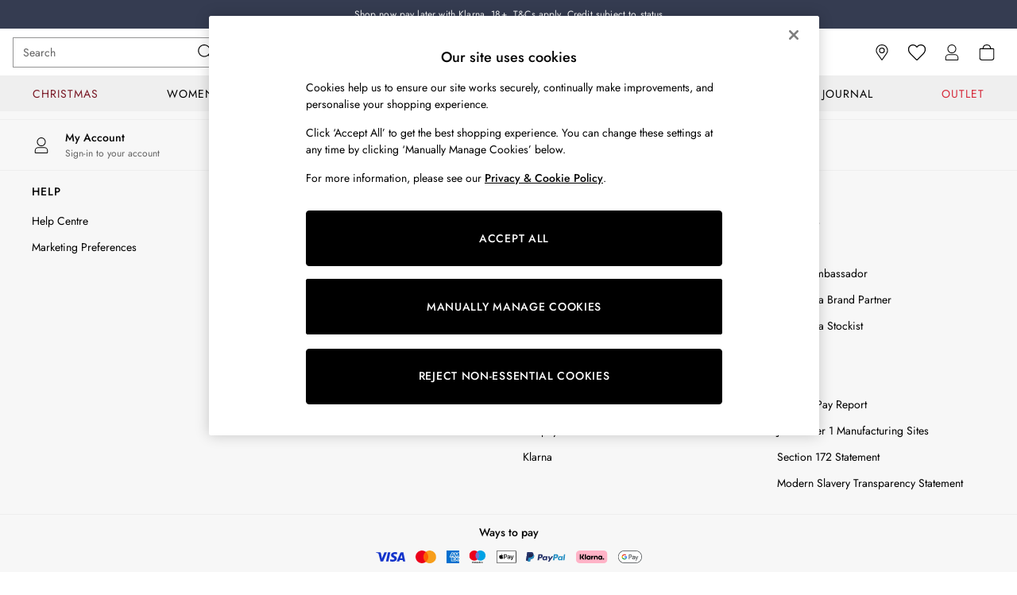

--- FILE ---
content_type: text/css
request_url: https://www.joules.com/static-content/host/recommendations/1466995/theme/css/v3/joules.vars.css
body_size: 4764
content:
.modernised-css-vars {
  --action-default-disabled-background-color: rgba(255, 255, 255, 1);
  --action-default-disabled-border-color: rgba(189, 189, 189, 1);
  --action-default-disabled-icon-color: rgba(179, 179, 179, 1);
  --action-default-enabled-background-color: rgba(255, 255, 255, 1);
  --action-default-enabled-border-color: rgba(148, 148, 148, 1);
  --action-default-enabled-icon-color: rgba(0, 0, 0, 1);
  --action-default-error-background-color: rgba(255, 255, 255, 1);
  --action-default-error-border-color: rgba(217, 20, 64, 1);
  --action-default-error-icon-color: rgba(0, 0, 0, 1);
  --action-default-hovered-background-color: rgba(255, 255, 255, 1);
  --action-default-hovered-border-color: rgba(66, 66, 66, 1);
  --action-default-selected-background-color: rgba(255, 255, 255, 1);
  --action-default-selected-border-color: rgba(0, 0, 0, 1);
  --action-strong-disabled-background-color: rgba(255, 255, 255, 1);
  --action-strong-disabled-border-bottom-color: rgba(189, 189, 189, 1);
  --action-strong-disabled-border-color: rgba(189, 189, 189, 1);
  --action-strong-enabled-background-color: rgba(255, 255, 255, 1);
  --action-strong-enabled-border-bottom-color: rgba(148, 148, 148, 1);
  --action-strong-enabled-border-color: rgba(148, 148, 148, 1);
  --action-strong-error-background-color: rgba(255, 255, 255, 1);
  --action-strong-error-border-bottom-color: rgba(217, 20, 64, 1);
  --action-strong-error-border-color: rgba(217, 20, 64, 1);
  --action-strong-error-icon-color: rgba(0, 0, 0, 1);
  --action-strong-hovered-background-color: rgba(255, 255, 255, 1);
  --action-strong-hovered-border-bottom-color: rgba(66, 66, 66, 1);
  --action-strong-hovered-border-color: rgba(66, 66, 66, 1);
  --action-strong-selected-background-color: rgba(255, 255, 255, 1);
  --action-strong-selected-border-bottom-color: rgba(0, 0, 0, 1);
  --action-strong-selected-border-color: rgba(0, 0, 0, 1);
  --background-main: rgba(247, 247, 247, 1);
  --background-paper: rgba(255, 255, 255, 1);
  --brand-clearance-default-background-color: rgba(239, 122, 34, 1);
  --brand-clearance-default-contrast-text-color: rgba(255, 255, 255, 1);
  --brand-clearance-default-text-color: rgba(239, 122, 34, 1);
  --brand-error-default-text-color: rgba(217, 20, 64, 1);
  --brand-error-stock-text-color: rgba(217, 20, 64, 1);
  --brand-info-default-text-color: rgba(29, 137, 221, 1);
  --brand-info-stock-text-color: rgba(0, 0, 0, 1);
  --brand-markdown-default-background-color: rgba(45, 5, 150, 1);
  --brand-markdown-default-contrast-text-color: rgba(255, 255, 255, 1);
  --brand-markdown-default-text-color: rgba(45, 5, 150, 1);
  --brand-promotion-default-background-color: rgba(174, 128, 43, 1);
  --brand-promotion-default-contrast-text-color: rgba(255, 255, 255, 1);
  --brand-promotion-default-text-color: rgba(174, 128, 43, 1);
  --brand-sale-default-background-color: rgba(208, 26, 66, 1);
  --brand-sale-default-contrast-text-color: rgba(255, 255, 255, 1);
  --brand-sale-default-text-color: rgba(208, 26, 66, 1);
  --brand-sale-vip-disabled-background-color: rgba(236, 181, 107, 1);
  --brand-sale-vip-disabled-contrast-text-color: rgba(179, 179, 179, 1);
  --brand-sale-vip-disabled-text-color: rgba(236, 181, 107, 1);
  --brand-sale-vip-enabled-background-color: rgba(236, 181, 107, 1);
  --brand-sale-vip-enabled-contrast-text-color: rgba(255, 255, 255, 1);
  --brand-sale-vip-enabled-text-color: rgba(236, 181, 107, 1);
  --brand-success-default-text-color: rgba(37, 127, 57, 1);
  --brand-success-stock-text-color: rgba(37, 127, 57, 1);
  --brand-warning-default-text-color: rgba(216, 143, 49, 1);
  --brand-warning-stock-text-color: rgba(216, 143, 49, 1);
  --component-avatar-initials-font-family: jost-400;
  --component-avatar-initials-font-size: 1.25rem;
  --component-avatar-initials-font-weight: 400;
  --component-avatar-initials-letter-spacing: 0;
  --component-avatar-initials-line-height: 1;
  --component-avatar-initials-text-decoration: none;
  --component-avatar-initials-text-transform: none;
  --component-badge-label-font-family: jost-500;
  --component-badge-label-font-size: 0.625rem;
  --component-badge-label-font-weight: 500;
  --component-badge-label-letter-spacing: 0;
  --component-badge-label-line-height: 1.5;
  --component-badge-label-text-decoration: none;
  --component-badge-label-text-transform: none;
  --component-button-large-font-family: jost-500;
  --component-button-large-font-size: 1rem;
  --component-button-large-font-weight: 500;
  --component-button-large-letter-spacing: 1;
  --component-button-large-line-height: 1.5;
  --component-button-large-text-decoration: none;
  --component-button-large-text-transform: none;
  --component-button-medium-font-family: jost-500;
  --component-button-medium-font-size: 0.875rem;
  --component-button-medium-font-weight: 500;
  --component-button-medium-letter-spacing: 1;
  --component-button-medium-line-height: 1.5;
  --component-button-medium-text-decoration: none;
  --component-button-medium-text-transform: none;
  --component-button-small-font-family: jost-500;
  --component-button-small-font-size: 0.75rem;
  --component-button-small-font-weight: 500;
  --component-button-small-letter-spacing: 1;
  --component-button-small-line-height: 1.5;
  --component-button-small-text-decoration: none;
  --component-button-small-text-transform: none;
  --component-chip-font-family: jost-400;
  --component-chip-font-size: 0.8125rem;
  --component-chip-font-weight: 400;
  --component-chip-label2-font-family: jost-500;
  --component-chip-label2-font-size: 0.625rem;
  --component-chip-label2-font-weight: 500;
  --component-chip-label2-letter-spacing: 0;
  --component-chip-label2-line-height: 1.5;
  --component-chip-label2-text-decoration: none;
  --component-chip-label2-text-transform: none;
  --component-chip-letter-spacing: 0;
  --component-chip-line-height: 1.5;
  --component-chip-text-decoration: none;
  --component-chip-text-transform: none;
  --component-helper-text-font-family: jost-400;
  --component-helper-text-font-size: 0.75rem;
  --component-helper-text-font-weight: 400;
  --component-helper-text-letter-spacing: 0;
  --component-helper-text-line-height: 1.5;
  --component-helper-text-text-decoration: none;
  --component-helper-text-text-transform: none;
  --component-input-label1-font-family: jost-400;
  --component-input-label1-font-size: 0.875rem;
  --component-input-label1-font-weight: 400;
  --component-input-label1-letter-spacing: 0;
  --component-input-label1-line-height: 1.5;
  --component-input-label1-text-decoration: none;
  --component-input-label1-text-transform: none;
  --component-input-label2-font-family: jost-400;
  --component-input-label2-font-size: 0.75rem;
  --component-input-label2-font-weight: 400;
  --component-input-label2-letter-spacing: 0;
  --component-input-label2-line-height: 1.5;
  --component-input-label2-text-decoration: none;
  --component-input-label2-text-transform: none;
  --component-input-text-font-family: jost-400;
  --component-input-text-font-size: 0.875rem;
  --component-input-text-font-weight: 400;
  --component-input-text-letter-spacing: 0;
  --component-input-text-line-height: 1.5;
  --component-input-text-text-decoration: none;
  --component-input-text-text-transform: none;
  --component-list-item-description-font-family: jost-400;
  --component-list-item-description-font-size: 0.75rem;
  --component-list-item-description-font-weight: 400;
  --component-list-item-description-letter-spacing: 0;
  --component-list-item-description-line-height: 1.5;
  --component-list-item-description-text-decoration: none;
  --component-list-item-description-text-transform: none;
  --component-list-item-subtitle1-font-family: jost-500;
  --component-list-item-subtitle1-font-size: 0.875rem;
  --component-list-item-subtitle1-font-weight: 500;
  --component-list-item-subtitle1-letter-spacing: 0;
  --component-list-item-subtitle1-line-height: 1.5;
  --component-list-item-subtitle1-text-decoration: none;
  --component-list-item-subtitle1-text-transform: capitalize;
  --component-list-item-subtitle2-font-family: jost-400;
  --component-list-item-subtitle2-font-size: 0.875rem;
  --component-list-item-subtitle2-font-weight: 400;
  --component-list-item-subtitle2-letter-spacing: 1;
  --component-list-item-subtitle2-line-height: 1.5;
  --component-list-item-subtitle2-text-decoration: none;
  --component-list-item-subtitle2-text-transform: uppercase;
  --component-menu-item-dense-font-family: jost-400;
  --component-menu-item-dense-font-size: 0.875rem;
  --component-menu-item-dense-font-weight: 400;
  --component-menu-item-dense-letter-spacing: 0;
  --component-menu-item-dense-line-height: 1.5;
  --component-menu-item-dense-text-decoration: none;
  --component-menu-item-dense-text-transform: none;
  --component-menu-item-font-family: jost-400;
  --component-menu-item-font-size: 0.875rem;
  --component-menu-item-font-weight: 400;
  --component-menu-item-letter-spacing: 0;
  --component-menu-item-line-height: 1.5;
  --component-menu-item-text-decoration: none;
  --component-menu-item-text-transform: none;
  --component-pill-label1-font-family: jost-400;
  --component-pill-label1-font-size: 0.875rem;
  --component-pill-label1-font-weight: 400;
  --component-pill-label1-letter-spacing: 0;
  --component-pill-label1-line-height: 1.5;
  --component-pill-label1-text-decoration: none;
  --component-pill-label1-text-transform: none;
  --component-pill-label2-font-family: jost-500;
  --component-pill-label2-font-size: 0.875rem;
  --component-pill-label2-font-weight: 500;
  --component-pill-label2-letter-spacing: 0;
  --component-pill-label2-line-height: 1.5;
  --component-pill-label2-text-decoration: none;
  --component-pill-label2-text-transform: none;
  --component-search-list-item-label-font-family: jost-500;
  --component-search-list-item-label-font-size: 0.75rem;
  --component-search-list-item-label-font-weight: 500;
  --component-search-list-item-label-letter-spacing: 0;
  --component-search-list-item-label-line-height: 1.5;
  --component-search-list-item-label-text-decoration: none;
  --component-search-list-item-label-text-transform: none;
  --component-tab-text-nav-font-family: jost-400;
  --component-tab-text-nav-font-size: 0.875rem;
  --component-tab-text-nav-font-weight: 400;
  --component-tab-text-nav-letter-spacing: 1;
  --component-tab-text-nav-line-height: 1.5;
  --component-tab-text-nav-text-decoration: none;
  --component-tab-text-nav-text-transform: uppercase;
  --component-tab-text1-font-family: jost-400;
  --component-tab-text1-font-size: 0.875rem;
  --component-tab-text1-font-weight: 400;
  --component-tab-text1-letter-spacing: 0;
  --component-tab-text1-line-height: 1.5;
  --component-tab-text1-text-decoration: none;
  --component-tab-text1-text-transform: capitalize;
  --component-tab-text2-font-family: jost-500;
  --component-tab-text2-font-size: 0.875rem;
  --component-tab-text2-font-weight: 500;
  --component-tab-text2-letter-spacing: 0;
  --component-tab-text2-line-height: 1.5;
  --component-tab-text2-text-decoration: none;
  --component-tab-text2-text-transform: capitalize;
  --component-tooltip-font-family: jost-400;
  --component-tooltip-font-size: 0.625rem;
  --component-tooltip-font-weight: 400;
  --component-tooltip-letter-spacing: 0;
  --component-tooltip-line-height: 1.5;
  --component-tooltip-text-decoration: none;
  --component-tooltip-text-transform: none;
  --components-alert-error-default-background-color: rgba(253, 243, 245, 1);
  --components-alert-error-default-border-color: rgba(217, 20, 64, 1);
  --components-alert-error-default-icon-color: rgba(0, 0, 0, 1);
  --components-alert-error-default-text-color: rgba(0, 0, 0, 1);
  --components-alert-info-default-background-color: rgba(244, 249, 253, 1);
  --components-alert-info-default-border-color: rgba(29, 137, 221, 1);
  --components-alert-info-default-icon-color: rgba(0, 0, 0, 1);
  --components-alert-info-default-text-color: rgba(0, 0, 0, 1);
  --components-alert-success-default-background-color: rgba(244, 249, 246, 1);
  --components-alert-success-default-border-color: rgba(37, 127, 57, 1);
  --components-alert-success-default-icon-color: rgba(0, 0, 0, 1);
  --components-alert-success-default-text-color: rgba(0, 0, 0, 1);
  --components-alert-warning-default-background-color: rgba(253, 249, 245, 1);
  --components-alert-warning-default-border-color: rgba(216, 143, 49, 1);
  --components-alert-warning-default-icon-color: rgba(0, 0, 0, 1);
  --components-alert-warning-default-text-color: rgba(0, 0, 0, 1);
  --components-app-bar-back-to-next-default-background-color: rgba(0, 0, 0, 1);
  --components-app-bar-back-to-next-default-icon-color: rgba(255, 255, 255, 1);
  --components-app-bar-back-to-next-default-text-color: rgba(255, 255, 255, 1);
  --components-app-bar-brand-bar-default-background-color: rgba(255, 255, 255, 1);
  --components-app-bar-brand-bar-default-border-color: rgba(238, 238, 238, 1);
  --components-app-bar-brand-bar-default-button-outlined-primary-enabled-border-color: rgba(0, 0, 0, 1);
  --components-app-bar-brand-bar-default-icon-color: rgba(0, 0, 0, 1);
  --components-app-bar-brand-bar-default-tab-default-active-border-color: rgba(0, 0, 0, 1);
  --components-app-bar-brand-bar-default-tab-default-enabled-border-color: rgba(158, 158, 158, 1);
  --components-app-bar-brand-bar-default-text-color: rgba(0, 0, 0, 1);
  --components-app-bar-brand-bar-secure-border-color: rgba(238, 238, 238, 1);
  --components-app-bar-global-bar-default-background-color: rgba(76, 138, 108, 1);
  --components-app-bar-global-bar-default-border-color: rgba(76, 138, 108, 1);
  --components-app-bar-global-bar-default-divider-default-border-color: rgba(255, 255, 255, 1);
  --components-app-bar-global-bar-default-icon-color: rgba(255, 255, 255, 1);
  --components-app-bar-global-bar-default-text-color: rgba(255, 255, 255, 1);
  --components-app-bar-nav-bar-default-background-color: rgba(239, 239, 239, 1);
  --components-app-bar-nav-bar-default-border-color: rgba(238, 238, 238, 0);
  --components-app-bar-nav-bar-default-gradient-left: linear-gradient(
    to right,
    rgba(239, 239, 239, 1),
    rgba(239, 239, 239, 0)
  );
  --components-app-bar-nav-bar-default-gradient-right: linear-gradient(
    to right,
    rgba(239, 239, 239, 0.01),
    rgba(239, 239, 239, 1)
  );
  --components-app-bar-nav-bar-default-icon-color: rgba(0, 0, 0, 1);
  --components-avatar-icon-avatar-background-color: rgba(247, 247, 247, 1);
  --components-avatar-icon-avatar-icon-color: rgba(0, 0, 0, 1);
  --components-avatar-root-border-color: rgba(255, 255, 255, 1);
  --components-avatar-text-avatar-background-color: rgba(247, 247, 247, 1);
  --components-avatar-text-avatar-text-color: rgba(0, 0, 0, 1);
  --components-backdrop-default-background-color: rgba(0, 0, 0, 0.8);
  --components-backdrop-paper-background-color: rgba(255, 255, 255, 0.8);
  --components-badge-notification-background-color: rgba(220, 33, 138, 1);
  --components-badge-notification-icon-color: rgba(255, 255, 255, 1);
  --components-badge-notification-text-color: rgba(255, 255, 255, 1);
  --components-badge-primary-background-color: rgba(220, 33, 138, 1);
  --components-badge-primary-icon-color: rgba(255, 255, 255, 1);
  --components-badge-primary-text-color: rgba(255, 255, 255, 1);
  --components-badge-secondary-background-color: rgba(0, 0, 0, 1);
  --components-badge-secondary-icon-color: rgba(255, 255, 255, 1);
  --components-badge-secondary-text-color: rgba(255, 255, 255, 1);
  --components-breadcrumb-default-background-color: rgba(255, 255, 255, 1);
  --components-breadcrumb-default-border-bottom-color: rgba(238, 238, 238, 1);
  --components-breadcrumb-default-border-top-color: rgba(238, 238, 238, 1);
  --components-breadcrumb-default-button-enabled-background-color: rgba(255, 255, 255, 1);
  --components-breadcrumb-default-button-enabled-border-bottom-color: rgba(238, 238, 238, 1);
  --components-breadcrumb-default-button-enabled-border-left-color: rgba(238, 238, 238, 1);
  --components-breadcrumb-default-button-enabled-border-right-color: rgba(238, 238, 238, 1);
  --components-breadcrumb-default-button-enabled-border-top-color: rgba(238, 238, 238, 1);
  --components-breadcrumb-default-button-enabled-contrast-text-color: rgba(0, 0, 0, 1);
  --components-breadcrumb-default-button-enabled-icon-color: rgba(0, 0, 0, 1);
  --components-breadcrumb-default-button-hovered-background-color: rgba(255, 255, 255, 1);
  --components-breadcrumb-default-button-hovered-border-bottom-color: rgba(238, 238, 238, 1);
  --components-breadcrumb-default-button-hovered-border-left-color: rgba(238, 238, 238, 1);
  --components-breadcrumb-default-button-hovered-border-right-color: rgba(238, 238, 238, 1);
  --components-breadcrumb-default-button-hovered-border-top-color: rgba(238, 238, 238, 1);
  --components-breadcrumb-default-button-hovered-contrast-text-color: rgba(0, 0, 0, 1);
  --components-breadcrumb-default-button-hovered-icon-color: rgba(0, 0, 0, 1);
  --components-breadcrumb-default-gradient-left: linear-gradient(
    to right,
    rgba(255, 255, 255, 1),
    rgba(255, 255, 255, 0)
  );
  --components-breadcrumb-default-gradient-right: linear-gradient(
    to right,
    rgba(255, 255, 255, 0),
    rgba(255, 255, 255, 1)
  );
  --components-button-contained-primary-disabled-background-color: rgba(128, 128, 128, 1);
  --components-button-contained-primary-disabled-contrast-text-color: rgba(255, 255, 255, 1);
  --components-button-contained-primary-disabled-icon-color: rgba(255, 255, 255, 1);
  --components-button-contained-primary-enabled-background-color: rgba(0, 0, 0, 1);
  --components-button-contained-primary-enabled-contrast-text-color: rgba(255, 255, 255, 1);
  --components-button-contained-primary-enabled-icon-color: rgba(255, 255, 255, 1);
  --components-button-contained-primary-hovered-background-color: rgba(0, 0, 0, 1);
  --components-button-contained-primary-hovered-contrast-text-color: rgba(255, 255, 255, 1);
  --components-button-contained-primary-hovered-icon-color: rgba(255, 255, 255, 1);
  --components-button-contained-secondary-disabled-background-color: rgba(179, 179, 179, 1);
  --components-button-contained-secondary-disabled-contrast-text-color: rgba(255, 255, 255, 1);
  --components-button-contained-secondary-disabled-icon-color: rgba(255, 255, 255, 1);
  --components-button-contained-secondary-enabled-background-color: rgba(0, 0, 0, 1);
  --components-button-contained-secondary-enabled-contrast-text-color: rgba(255, 255, 255, 1);
  --components-button-contained-secondary-enabled-icon-color: rgba(255, 255, 255, 1);
  --components-button-contained-secondary-hovered-background-color: rgba(51, 51, 51, 1);
  --components-button-contained-secondary-hovered-contrast-text-color: rgba(255, 255, 255, 1);
  --components-button-contained-secondary-hovered-icon-color: rgba(255, 255, 255, 1);
  --components-button-group-default-border-bottom-color: rgba(238, 238, 238, 1);
  --components-button-group-default-border-color: rgba(238, 238, 238, 1);
  --components-button-group-default-border-top-color: rgba(238, 238, 238, 1);
  --components-button-outlined-primary-disabled-background-color: rgba(255, 255, 255, 1);
  --components-button-outlined-primary-disabled-border-color: rgba(128, 128, 128, 1);
  --components-button-outlined-primary-disabled-contrast-text-color: rgba(128, 128, 128, 1);
  --components-button-outlined-primary-disabled-icon-color: rgba(128, 128, 128, 1);
  --components-button-outlined-primary-enabled-background-color: rgba(255, 255, 255, 1);
  --components-button-outlined-primary-enabled-border-color: rgba(0, 0, 0, 1);
  --components-button-outlined-primary-enabled-contrast-text-color: rgba(0, 0, 0, 1);
  --components-button-outlined-primary-enabled-icon-color: rgba(0, 0, 0, 1);
  --components-button-outlined-primary-hovered-background-color: rgba(255, 255, 255, 1);
  --components-button-outlined-primary-hovered-border-color: rgba(0, 0, 0, 1);
  --components-button-outlined-primary-hovered-contrast-text-color: rgba(0, 0, 0, 1);
  --components-button-outlined-primary-hovered-icon-color: rgba(0, 0, 0, 1);
  --components-button-outlined-secondary-disabled-background-color: rgba(255, 255, 255, 1);
  --components-button-outlined-secondary-disabled-border-color: rgba(179, 179, 179, 1);
  --components-button-outlined-secondary-disabled-contrast-text-color: rgba(179, 179, 179, 1);
  --components-button-outlined-secondary-disabled-icon-color: rgba(179, 179, 179, 1);
  --components-button-outlined-secondary-enabled-background-color: rgba(255, 255, 255, 1);
  --components-button-outlined-secondary-enabled-border-color: rgba(0, 0, 0, 1);
  --components-button-outlined-secondary-enabled-contrast-text-color: rgba(0, 0, 0, 1);
  --components-button-outlined-secondary-enabled-icon-color: rgba(0, 0, 0, 1);
  --components-button-outlined-secondary-hovered-background-color: rgba(255, 255, 255, 1);
  --components-button-outlined-secondary-hovered-border-color: rgba(51, 51, 51, 1);
  --components-button-outlined-secondary-hovered-contrast-text-color: rgba(51, 51, 51, 1);
  --components-button-outlined-secondary-hovered-icon-color: rgba(51, 51, 51, 1);
  --components-button-unstyled-primary-disabled-contrast-text-color: rgba(128, 128, 128, 1);
  --components-button-unstyled-primary-disabled-icon-color: rgba(128, 128, 128, 1);
  --components-button-unstyled-primary-enabled-contrast-text-color: rgba(0, 0, 0, 1);
  --components-button-unstyled-primary-enabled-icon-color: rgba(0, 0, 0, 1);
  --components-button-unstyled-primary-hovered-contrast-text-color: rgba(0, 0, 0, 1);
  --components-button-unstyled-primary-hovered-icon-color: rgba(0, 0, 0, 1);
  --components-button-unstyled-secondary-disabled-contrast-text-color: rgba(179, 179, 179, 1);
  --components-button-unstyled-secondary-disabled-icon-color: rgba(179, 179, 179, 1);
  --components-button-unstyled-secondary-enabled-contrast-text-color: rgba(0, 0, 0, 1);
  --components-button-unstyled-secondary-enabled-icon-color: rgba(0, 0, 0, 1);
  --components-button-unstyled-secondary-hovered-contrast-text-color: rgba(51, 51, 51, 1);
  --components-button-unstyled-secondary-hovered-icon-color: rgba(51, 51, 51, 1);
  --components-card-card-actions-default-background-color: rgba(247, 247, 247, 1);
  --components-card-card-actions-default-border-color: rgba(238, 238, 238, 1);
  --components-card-card-content-default-background-color: rgba(255, 255, 255, 1);
  --components-card-card-content-default-border-color: rgba(217, 217, 217, 1);
  --components-card-card-header-default-background-color: rgba(255, 255, 255, 1);
  --components-card-card-header-default-border-color: rgba(238, 238, 238, 1);
  --components-card-card-header-default-icon-color: rgba(0, 0, 0, 1);
  --components-card-card-header-default-text-color: rgba(0, 0, 0, 1);
  --components-checkbox-default-checkmark-disabled-icon-color: rgba(189, 189, 189, 1);
  --components-checkbox-default-checkmark-enabled-icon-color: rgba(0, 0, 0, 1);
  --components-checkbox-default-selected-disabled-background-color: rgba(255, 255, 255, 1);
  --components-checkbox-default-selected-disabled-border-color: rgba(189, 189, 189, 1);
  --components-checkbox-default-selected-enabled-background-color: rgba(255, 255, 255, 1);
  --components-checkbox-default-selected-enabled-border-color: rgba(0, 0, 0, 1);
  --components-checkbox-default-selected-hovered-background-color: rgba(255, 255, 255, 1);
  --components-checkbox-default-selected-hovered-border-color: rgba(0, 0, 0, 1);
  --components-checkbox-default-unselected-disabled-background-color: rgba(255, 255, 255, 1);
  --components-checkbox-default-unselected-disabled-border-color: rgba(189, 189, 189, 1);
  --components-checkbox-default-unselected-enabled-background-color: rgba(255, 255, 255, 1);
  --components-checkbox-default-unselected-enabled-border-color: rgba(146, 146, 146, 1);
  --components-checkbox-default-unselected-hovered-background-color: rgba(255, 255, 255, 1);
  --components-checkbox-default-unselected-hovered-border-color: rgba(0, 0, 0, 1);
  --components-chip-filled-default-disabled-background-color: rgba(247, 247, 247, 1);
  --components-chip-filled-default-disabled-contrast-text-color: rgba(179, 179, 179, 1);
  --components-chip-filled-default-disabled-icon-color: rgba(179, 179, 179, 1);
  --components-chip-filled-default-enabled-background-color: rgba(247, 247, 247, 1);
  --components-chip-filled-default-enabled-contrast-text-color: rgba(0, 0, 0, 1);
  --components-chip-filled-default-enabled-icon-color: rgba(0, 0, 0, 1);
  --components-chip-filled-default-hovered-background-color: rgba(234, 234, 234, 1);
  --components-chip-filled-default-hovered-contrast-text-color: rgba(0, 0, 0, 1);
  --components-chip-filled-default-hovered-icon-color: rgba(0, 0, 0, 1);
  --components-chip-outlined-default-disabled-background-color: rgba(255, 255, 255, 1);
  --components-chip-outlined-default-disabled-border-color: rgba(179, 179, 179, 1);
  --components-chip-outlined-default-disabled-contrast-text-color: rgba(179, 179, 179, 1);
  --components-chip-outlined-default-disabled-icon-color: rgba(179, 179, 179, 1);
  --components-chip-outlined-default-enabled-background-color: rgba(255, 255, 255, 1);
  --components-chip-outlined-default-enabled-border-color: rgba(148, 148, 148, 1);
  --components-chip-outlined-default-enabled-contrast-text-color: rgba(0, 0, 0, 1);
  --components-chip-outlined-default-enabled-icon-color: rgba(0, 0, 0, 1);
  --components-chip-outlined-default-hovered-background-color: rgba(247, 247, 247, 1);
  --components-chip-outlined-default-hovered-border-color: rgba(66, 66, 66, 1);
  --components-chip-outlined-default-hovered-contrast-text-color: rgba(0, 0, 0, 1);
  --components-chip-outlined-default-hovered-icon-color: rgba(0, 0, 0, 1);
  --components-dialog-dialog-actions-default-background-color: rgba(255, 255, 255, 1);
  --components-dialog-dialog-actions-default-border-color: rgba(238, 238, 238, 1);
  --components-dialog-dialog-actions-default-border-top-color: rgba(238, 238, 238, 0);
  --components-dialog-dialog-actions-default-text-color: rgba(0, 0, 0, 1);
  --components-dialog-dialog-content-default-background-color: rgba(255, 255, 255, 1);
  --components-dialog-dialog-content-default-border-color: rgba(238, 238, 238, 1);
  --components-dialog-dialog-content-default-text-color: rgba(0, 0, 0, 1);
  --components-dialog-dialog-header-default-background-color: rgba(255, 255, 255, 1);
  --components-dialog-dialog-header-default-border-bottom-color: rgba(238, 238, 238, 0);
  --components-dialog-dialog-header-default-border-color: rgba(238, 238, 238, 1);
  --components-dialog-dialog-header-default-icon-color: rgba(0, 0, 0, 1);
  --components-dialog-dialog-header-default-text-color: rgba(0, 0, 0, 1);
  --components-divider-default-border-color: rgba(238, 238, 238, 1);
  --components-divider-strong-border-color: rgba(148, 148, 148, 1);
  --components-drawer-default-icon-color: rgba(255, 255, 255, 1);
  --components-floating-action-button-default-enabled-background-color: rgba(0, 0, 0, 1);
  --components-floating-action-button-default-enabled-icon-color: rgba(255, 255, 255, 1);
  --components-floating-action-button-default-focused-background-color: rgba(0, 0, 0, 1);
  --components-floating-action-button-default-focused-icon-color: rgba(255, 255, 255, 1);
  --components-floating-action-button-default-hovered-background-color: rgba(51, 51, 51, 1);
  --components-floating-action-button-default-hovered-icon-color: rgba(255, 255, 255, 1);
  --components-footer-default-background-color: rgba(247, 247, 247, 1);
  --components-footer-default-divider-default-border-color: rgba(238, 238, 238, 1);
  --components-image-carousel-default-button-contained-add-to-bag-disabled-background-color: rgba(128, 128, 128, 1);
  --components-image-carousel-default-button-contained-add-to-bag-disabled-icon-color: rgba(255, 255, 255, 1);
  --components-image-carousel-default-button-contained-add-to-bag-disabled-text-color: rgba(255, 255, 255, 1);
  --components-image-carousel-default-button-contained-add-to-bag-enabled-background-color: rgba(0, 0, 0, 1);
  --components-image-carousel-default-button-contained-add-to-bag-enabled-icon-color: rgba(255, 255, 255, 1);
  --components-image-carousel-default-button-contained-add-to-bag-enabled-text-color: rgba(255, 255, 255, 1);
  --components-image-carousel-default-button-contained-add-to-bag-hovered-background-color: rgba(0, 0, 0, 1);
  --components-image-carousel-default-button-contained-add-to-bag-hovered-icon-color: rgba(255, 255, 255, 1);
  --components-image-carousel-default-button-contained-add-to-bag-hovered-text-color: rgba(255, 255, 255, 1);
  --components-image-carousel-default-button-outlined-enlarge-disabled-background-color: rgba(255, 255, 255, 0);
  --components-image-carousel-default-button-outlined-enlarge-disabled-border-color: rgba(255, 255, 255, 0);
  --components-image-carousel-default-button-outlined-enlarge-disabled-icon-color: rgba(179, 179, 179, 1);
  --components-image-carousel-default-button-outlined-enlarge-enabled-background-color: rgba(255, 255, 255, 0);
  --components-image-carousel-default-button-outlined-enlarge-enabled-border-color: rgba(255, 255, 255, 0);
  --components-image-carousel-default-button-outlined-enlarge-enabled-icon-color: rgba(0, 0, 0, 1);
  --components-image-carousel-default-button-outlined-enlarge-hovered-background-color: rgba(255, 255, 255, 0);
  --components-image-carousel-default-button-outlined-enlarge-hovered-border-color: rgba(255, 255, 255, 0);
  --components-image-carousel-default-button-outlined-enlarge-hovered-icon-color: rgba(0, 0, 0, 1);
  --components-image-carousel-default-button-outlined-favourite-disabled-background-color: rgba(255, 255, 255, 0);
  --components-image-carousel-default-button-outlined-favourite-disabled-border-color: rgba(255, 255, 255, 0);
  --components-image-carousel-default-button-outlined-favourite-disabled-icon-color: rgba(179, 179, 179, 1);
  --components-image-carousel-default-button-outlined-favourite-enabled-background-color: rgba(255, 255, 255, 0);
  --components-image-carousel-default-button-outlined-favourite-enabled-border-color: rgba(255, 255, 255, 0);
  --components-image-carousel-default-button-outlined-favourite-enabled-icon-color: rgba(0, 0, 0, 1);
  --components-image-carousel-default-button-outlined-favourite-hovered-background-color: rgba(255, 255, 255, 0);
  --components-image-carousel-default-button-outlined-favourite-hovered-border-color: rgba(255, 255, 255, 0);
  --components-image-carousel-default-button-outlined-favourite-hovered-icon-color: rgba(0, 0, 0, 1);
  --components-image-carousel-default-button-outlined-navigation-disabled-background-color: rgba(255, 255, 255, 0);
  --components-image-carousel-default-button-outlined-navigation-disabled-border-color: rgba(255, 255, 255, 0);
  --components-image-carousel-default-button-outlined-navigation-disabled-icon-color: rgba(179, 179, 179, 1);
  --components-image-carousel-default-button-outlined-navigation-enabled-background-color: rgba(255, 255, 255, 0);
  --components-image-carousel-default-button-outlined-navigation-enabled-border-color: rgba(255, 255, 255, 0);
  --components-image-carousel-default-button-outlined-navigation-enabled-icon-color: rgba(0, 0, 0, 1);
  --components-image-carousel-default-button-outlined-navigation-hovered-background-color: rgba(255, 255, 255, 0);
  --components-image-carousel-default-button-outlined-navigation-hovered-border-color: rgba(255, 255, 255, 0);
  --components-image-carousel-default-button-outlined-navigation-hovered-icon-color: rgba(0, 0, 0, 1);
  --components-image-carousel-default-button-outlined-video-disabled-background-color: rgba(255, 255, 255, 1);
  --components-image-carousel-default-button-outlined-video-disabled-border-color: rgba(189, 189, 189, 1);
  --components-image-carousel-default-button-outlined-video-disabled-icon-color: rgba(0, 0, 0, 1);
  --components-image-carousel-default-button-outlined-video-enabled-background-color: rgba(255, 255, 255, 1);
  --components-image-carousel-default-button-outlined-video-enabled-border-color: rgba(148, 148, 148, 1);
  --components-image-carousel-default-button-outlined-video-enabled-icon-color: rgba(0, 0, 0, 1);
  --components-image-carousel-default-button-outlined-video-hovered-background-color: rgba(255, 255, 255, 1);
  --components-image-carousel-default-button-outlined-video-hovered-border-color: rgba(0, 0, 0, 1);
  --components-image-carousel-default-button-outlined-video-hovered-icon-color: rgba(0, 0, 0, 1);
  --components-link-contrast-enabled-text-color: rgba(255, 255, 255, 1);
  --components-link-contrast-hovered-text-color: rgba(255, 255, 255, 1);
  --components-link-inherit-enabled-text-color: rgba(0, 0, 0, 1);
  --components-link-inherit-hovered-text-color: rgba(0, 0, 0, 1);
  --components-link-primary-enabled-text-color: rgba(0, 0, 0, 1);
  --components-link-primary-hovered-text-color: rgba(0, 0, 0, 1);
  --components-menu-default-disabled-text-color: rgba(179, 179, 179, 1);
  --components-menu-default-enabled-text-color: rgba(0, 0, 0, 1);
  --components-menu-default-hovered-background-color: rgba(102, 102, 102, 1);
  --components-menu-default-hovered-text-color: rgba(255, 255, 255, 1);
  --components-menu-default-root-background-color: rgba(255, 255, 255, 1);
  --components-menu-default-root-border-color: rgba(222, 222, 222, 1);
  --components-menu-default-selected-background-color: rgba(102, 102, 102, 1);
  --components-menu-default-selected-text-color: rgba(255, 255, 255, 1);
  --components-menu-mega-menu-default-background-color: rgba(255, 255, 255, 1);
  --components-menu-mega-menu-default-text-color: rgba(0, 0, 0, 1);
  --components-menu-mega-menu-gutter-background-color: rgba(255, 255, 255, 1);
  --components-menu-mega-menu-mission-background-color: rgba(247, 247, 247, 1);
  --components-menu-mega-menu-mission-text-color: rgba(0, 0, 0, 1);
  --components-menu-mega-menu-navigation-list-default-divider-default-border-color: rgba(238, 238, 238, 1);
  --components-menu-mega-menu-navigation-list-quick-links-background-color: rgba(247, 247, 247, 1);
  --components-menu-mega-menu-navigation-list-quick-links-divider-default-border-color: rgba(238, 238, 238, 1);
  --components-menu-search-menu-default-background-color: rgba(255, 255, 255, 1);
  --components-menu-search-menu-default-border-color: rgba(238, 238, 238, 1);
  --components-menu-search-menu-enriched-background-color: rgba(255, 255, 255, 1);
  --components-pagination-image-carousel-active-background-color: rgba(0, 0, 0, 1);
  --components-pagination-image-carousel-active-border-color: rgba(158, 158, 158, 1);
  --components-pagination-image-carousel-active-icon-color: rgba(0, 0, 0, 1);
  --components-pagination-image-carousel-enabled-background-color: rgba(255, 255, 255, 0.5);
  --components-pagination-image-carousel-enabled-border-color: rgba(158, 158, 158, 1);
  --components-pagination-image-carousel-enabled-icon-color: rgba(0, 0, 0, 1);
  --components-pagination-image-carousel-root-background-color: rgba(255, 255, 255, 0);
  --components-pagination-image-carousel-root-border-color: rgba(255, 255, 255, 0);
  --components-pagination-thumbnail-carousel-active-border-color: rgba(0, 0, 0, 1);
  --components-pagination-thumbnail-carousel-enabled-border-color: rgba(0, 0, 0, 0);
  --components-pagination-thumbnail-carousel-hovered-border-color: rgba(0, 0, 0, 1);
  --components-pagination-thumbnail-carousel-root-background-color: rgba(255, 255, 255, 0.4);
  --components-pagination-thumbnail-carousel-root-border-color: rgba(238, 238, 238, 1);
  --components-pill-default-active-background-color: rgba(255, 255, 255, 1);
  --components-pill-default-active-border-color: rgba(0, 0, 0, 1);
  --components-pill-default-active-text-color: rgba(0, 0, 0, 1);
  --components-pill-default-disabled-active-background-color: rgba(247, 247, 247, 1);
  --components-pill-default-disabled-active-border-color: rgba(0, 0, 0, 1);
  --components-pill-default-disabled-active-highlight-color1: rgba(234, 234, 234, 1);
  --components-pill-default-disabled-active-highlight-color2: rgba(234, 234, 234, 0);
  --components-pill-default-disabled-active-text-color: rgba(209, 209, 209, 1);
  --components-pill-default-disabled-background-color: rgba(247, 247, 247, 1);
  --components-pill-default-disabled-border-color: rgba(234, 234, 234, 1);
  --components-pill-default-disabled-highlight-color1: rgba(234, 234, 234, 1);
  --components-pill-default-disabled-highlight-color2: rgba(234, 234, 234, 0);
  --components-pill-default-disabled-text-color: rgba(209, 209, 209, 1);
  --components-pill-default-enabled-background-color: rgba(255, 255, 255, 1);
  --components-pill-default-enabled-border-color: rgba(148, 148, 148, 1);
  --components-pill-default-enabled-text-color: rgba(0, 0, 0, 1);
  --components-pill-default-hovered-background-color: rgba(255, 255, 255, 1);
  --components-pill-default-hovered-border-color: rgba(66, 66, 66, 1);
  --components-pill-default-hovered-text-color: rgba(0, 0, 0, 1);
  --components-pill-image-active-background-color: rgba(255, 255, 255, 1);
  --components-pill-image-active-border-color: rgba(0, 0, 0, 1);
  --components-pill-image-active-text-color: rgba(0, 0, 0, 1);
  --components-pill-image-disabled-active-background-color: rgba(247, 247, 247, 1);
  --components-pill-image-disabled-active-border-color: rgba(0, 0, 0, 1);
  --components-pill-image-disabled-active-highlight-color1: rgba(234, 234, 234, 1);
  --components-pill-image-disabled-active-highlight-color2: rgba(234, 234, 234, 0);
  --components-pill-image-disabled-active-text-color: rgba(209, 209, 209, 1);
  --components-pill-image-disabled-background-color: rgba(247, 247, 247, 1);
  --components-pill-image-disabled-border-color: rgba(234, 234, 234, 1);
  --components-pill-image-disabled-highlight-color1: rgba(234, 234, 234, 1);
  --components-pill-image-disabled-highlight-color2: rgba(234, 234, 234, 0);
  --components-pill-image-disabled-text-color: rgba(209, 209, 209, 1);
  --components-pill-image-enabled-background-color: rgba(255, 255, 255, 1);
  --components-pill-image-enabled-border-color: rgba(148, 148, 148, 1);
  --components-pill-image-enabled-text-color: rgba(0, 0, 0, 1);
  --components-pill-image-hovered-background-color: rgba(255, 255, 255, 1);
  --components-pill-image-hovered-border-color: rgba(66, 66, 66, 1);
  --components-pill-image-hovered-text-color: rgba(0, 0, 0, 1);
  --components-progress-circular-default-highlight-color: rgba(0, 0, 0, 1);
  --components-progress-linear-reviews-disabled-background-color: rgba(255, 255, 255, 1);
  --components-progress-linear-reviews-enabled-background-color: rgba(255, 255, 255, 1);
  --components-progress-linear-reviews-enabled-highlight-color: rgba(0, 0, 0, 1);
  --components-progress-linear-reviews-hovered-background-color: rgba(255, 255, 255, 1);
  --components-progress-linear-reviews-hovered-highlight-color: rgba(220, 33, 138, 1);
  --components-progress-linear-reviews-root-background-color: rgba(247, 247, 247, 1);
  --components-radio-default-checkmark-disabled-icon-color: rgba(189, 189, 189, 1);
  --components-radio-default-checkmark-enabled-icon-color: rgba(0, 0, 0, 1);
  --components-radio-default-selected-disabled-background-color: rgba(247, 247, 247, 1);
  --components-radio-default-selected-disabled-border-color: rgba(189, 189, 189, 1);
  --components-radio-default-selected-enabled-background-color: rgba(255, 255, 255, 1);
  --components-radio-default-selected-enabled-border-color: rgba(0, 0, 0, 1);
  --components-radio-default-selected-hovered-background-color: rgba(255, 255, 255, 1);
  --components-radio-default-selected-hovered-border-color: rgba(0, 0, 0, 1);
  --components-radio-default-unselected-disabled-background-color: rgba(247, 247, 247, 1);
  --components-radio-default-unselected-disabled-border-color: rgba(189, 189, 189, 1);
  --components-radio-default-unselected-enabled-background-color: rgba(255, 255, 255, 1);
  --components-radio-default-unselected-enabled-border-color: rgba(146, 146, 146, 1);
  --components-radio-default-unselected-hovered-background-color: rgba(255, 255, 255, 1);
  --components-radio-default-unselected-hovered-border-color: rgba(0, 0, 0, 1);
  --components-rating-default-disabled-background-color: rgba(224, 224, 224, 1);
  --components-rating-default-enabled-background-color: rgba(0, 0, 0, 1);
  --components-rating-default-hovered-background-color: rgba(66, 66, 66, 1);
  --components-ribbon-default-enabled-border-color: rgba(234, 234, 234, 0);
  --components-ribbon-default-root-button-outlined-navigation-enabled-background-color: rgba(255, 255, 255, 1);
  --components-ribbon-default-root-button-outlined-navigation-enabled-border-color: rgba(234, 234, 234, 0);
  --components-ribbon-default-root-button-outlined-navigation-enabled-icon-color: rgba(0, 0, 0, 1);
  --components-ribbon-default-root-button-outlined-navigation-hovered-background-color: rgba(255, 255, 255, 1);
  --components-ribbon-default-root-button-outlined-navigation-hovered-border-color: rgba(234, 234, 234, 0);
  --components-ribbon-default-root-button-outlined-navigation-hovered-icon-color: rgba(0, 0, 0, 1);
  --components-ribbon-recently-viewed-enabled-border-color: rgba(234, 234, 234, 0);
  --components-ribbon-recently-viewed-enabled-chip-outlined-bag-enabled-background-color: rgba(255, 255, 255, 0);
  --components-ribbon-recently-viewed-enabled-chip-outlined-bag-enabled-border-color: rgba(255, 255, 255, 0);
  --components-ribbon-recently-viewed-enabled-chip-outlined-bag-enabled-text-color: rgba(0, 0, 0, 1);
  --components-ribbon-recently-viewed-root-border-color: rgba(238, 238, 238, 1);
  --components-ribbon-recently-viewed-root-chip-outlined-timestamp-enabled-background-color: rgba(247, 247, 247, 1);
  --components-ribbon-recently-viewed-root-chip-outlined-timestamp-enabled-border-color: rgba(238, 238, 238, 1);
  --components-ribbon-recently-viewed-root-chip-outlined-timestamp-enabled-text-color: rgba(0, 0, 0, 1);
  --components-search-banner-default-banner-chips-outlined-enabled-background-color: rgba(255, 255, 255, 1);
  --components-search-banner-default-banner-chips-outlined-enabled-border-color: rgba(148, 148, 148, 1);
  --components-search-banner-default-banner-chips-outlined-enabled-contrast-text-color: rgba(0, 0, 0, 1);
  --components-search-banner-default-banner-chips-outlined-hovered-background-color: rgba(247, 247, 247, 1);
  --components-search-banner-default-banner-chips-outlined-hovered-border-color: rgba(0, 0, 0, 1);
  --components-search-banner-default-banner-chips-outlined-hovered-contrast-text-color: rgba(0, 0, 0, 1);
  --components-search-banner-default-banner-copy-text-link-primary-enabled-contrast-text-color: rgba(0, 0, 0, 1);
  --components-search-banner-default-banner-copy-text-link-primary-hovered-contrast-text-color: rgba(0, 0, 0, 1);
  --components-search-banner-default-banner-copy-text-text-color: rgba(0, 0, 0, 1);
  --components-search-banner-default-banner-image-chips-background-color: rgba(247, 247, 247, 1);
  --components-search-banner-default-banner-image-chips-enabled-border-color: rgba(148, 148, 148, 1);
  --components-search-banner-default-banner-image-chips-hovered-border-color: rgba(66, 66, 66, 1);
  --components-search-banner-default-banner-image-chips-text-color: rgba(0, 0, 0, 1);
  --components-search-banner-default-banner-root-background-color: rgba(255, 255, 255, 1);
  --components-search-banner-default-strip-banner-background-color: rgba(48, 59, 81, 1);
  --components-search-banner-default-strip-banner-border-color: rgba(224, 224, 224, 0);
  --components-search-banner-default-strip-banner-button-background-color: rgba(48, 59, 81, 1);
  --components-search-banner-default-strip-banner-button-border-color: rgba(255, 255, 255, 1);
  --components-search-banner-default-strip-banner-button-contrast-text-color: rgba(255, 255, 255, 1);
  --components-search-banner-default-strip-banner-typography-text-color: rgba(255, 255, 255, 1);
  --components-skeleton-default-background-color: rgba(245, 245, 245, 1);
  --components-tab-default-active-background-color: rgba(255, 255, 255, 1);
  --components-tab-default-active-border-bottom-color: rgba(255, 255, 255, 1);
  --components-tab-default-active-border-color: rgba(0, 0, 0, 1);
  --components-tab-default-active-highlight-color: rgba(0, 0, 0, 1);
  --components-tab-default-active-text-color: rgba(0, 0, 0, 1);
  --components-tab-default-disabled-background-color: rgba(247, 247, 247, 1);
  --components-tab-default-disabled-border-bottom-color: rgba(0, 0, 0, 1);
  --components-tab-default-disabled-border-color: rgba(158, 158, 158, 1);
  --components-tab-default-disabled-highlight-color: rgba(158, 158, 158, 1);
  --components-tab-default-disabled-text-color: rgba(179, 179, 179, 1);
  --components-tab-default-enabled-background-color: rgba(255, 255, 255, 1);
  --components-tab-default-enabled-border-bottom-color: rgba(0, 0, 0, 1);
  --components-tab-default-enabled-border-color: rgba(158, 158, 158, 1);
  --components-tab-default-enabled-text-color: rgba(0, 0, 0, 1);
  --components-tab-default-hovered-background-color: rgba(247, 247, 247, 1);
  --components-tab-default-hovered-border-bottom-color: rgba(0, 0, 0, 1);
  --components-tab-default-hovered-border-color: rgba(158, 158, 158, 1);
  --components-tab-default-hovered-text-color: rgba(0, 0, 0, 1);
  --components-tab-default-root-border-color: rgba(0, 0, 0, 1);
  --components-tab-nav-clearance-active-text-color: rgba(239, 122, 34, 1);
  --components-tab-nav-clearance-enabled-text-color: rgba(239, 122, 34, 1);
  --components-tab-nav-default-active-background-color: rgba(255, 255, 255, 0);
  --components-tab-nav-default-active-highlight-color: rgba(255, 255, 255, 1);
  --components-tab-nav-default-active-text-color: rgba(0, 0, 0, 1);
  --components-tab-nav-default-enabled-background-color: rgba(0, 0, 0, 0);
  --components-tab-nav-default-enabled-text-color: rgba(0, 0, 0, 1);
  --components-tab-nav-sale-active-text-color: rgba(208, 26, 66, 1);
  --components-tab-nav-sale-enabled-text-color: rgba(208, 26, 66, 1);
  --components-table-default-enabled-cell-body-even-background-color: rgba(247, 247, 247, 1);
  --components-table-default-enabled-cell-body-even-border-bottom-color: rgba(234, 234, 234, 1);
  --components-table-default-enabled-cell-body-even-border-color: rgba(234, 234, 234, 1);
  --components-table-default-enabled-cell-body-even-text-color: rgba(0, 0, 0, 1);
  --components-table-default-enabled-cell-body-odd-background-color: rgba(255, 255, 255, 1);
  --components-table-default-enabled-cell-body-odd-border-bottom-color: rgba(234, 234, 234, 1);
  --components-table-default-enabled-cell-body-odd-border-color: rgba(234, 234, 234, 1);
  --components-table-default-enabled-cell-body-odd-text-color: rgba(0, 0, 0, 1);
  --components-table-default-enabled-cell-header-background-color: rgba(247, 247, 247, 1);
  --components-table-default-enabled-cell-header-border-bottom-color: rgba(158, 158, 158, 1);
  --components-table-default-enabled-cell-header-border-color: rgba(234, 234, 234, 1);
  --components-table-default-enabled-cell-header-text-color: rgba(0, 0, 0, 1);
  --components-table-default-enabled-root-background-color: rgba(255, 255, 255, 1);
  --components-table-default-enabled-root-border-color: rgba(234, 234, 234, 1);
  --components-toggle-button-selected-default-background-color: rgba(245, 245, 245, 1);
  --components-toggle-button-selected-default-border-color: rgba(0, 0, 0, 1);
  --components-tooltip-default-background-color: rgba(255, 255, 255, 1);
  --components-tooltip-default-border-color: rgba(238, 238, 238, 1);
  --components-tooltip-default-text-color: rgba(0, 0, 0, 1);
  --elevation-floating-action-button: 0rem 0.3125rem 0.3125rem -0.1875rem rgba(0, 0, 0, 0.2),
    0rem 0.5rem 0.625rem 0.0625rem rgba(0, 0, 0, 0.14), 0rem 0.1875rem 0.875rem 0.125rem rgba(0, 0, 0, 0.12);
  --elevation-menu: 0rem 0.3125rem 0.3125rem -0.1875rem rgba(0, 0, 0, 0.2),
    0rem 0.5rem 0.625rem 0.0625rem rgba(0, 0, 0, 0.14), 0rem 0.1875rem 0.875rem 0.125rem rgba(0, 0, 0, 0.12);
  --elevation-popover: 0rem 0.3125rem 0.3125rem -0.1875rem rgba(0, 0, 0, 0.2),
    0rem 0.5rem 0.625rem 0.0625rem rgba(0, 0, 0, 0.14), 0rem 0.1875rem 0.875rem 0.125rem rgba(0, 0, 0, 0.12);
  --elevation-tooltip: 0rem 0.3125rem 0.3125rem -0.1875rem rgba(0, 0, 0, 0.2),
    0rem 0.5rem 0.625rem 0.0625rem rgba(0, 0, 0, 0.14), 0rem 0.1875rem 0.875rem 0.125rem rgba(0, 0, 0, 0.12);
  --global-body1-font-family: jost-400;
  --global-body1-font-size: 0.875rem;
  --global-body1-font-weight: 400;
  --global-body1-letter-spacing: 0;
  --global-body1-line-height: 1.5;
  --global-body1-text-decoration: none;
  --global-body1-text-transform: none;
  --global-body2-font-family: jost-400;
  --global-body2-font-size: 0.75rem;
  --global-body2-font-weight: 400;
  --global-body2-letter-spacing: 0;
  --global-body2-line-height: 1.5;
  --global-body2-text-decoration: none;
  --global-body2-text-transform: none;
  --global-body3-font-family: jost-500;
  --global-body3-font-size: 0.875rem;
  --global-body3-font-weight: 500;
  --global-body3-letter-spacing: 0;
  --global-body3-line-height: 1.5;
  --global-body3-text-decoration: none;
  --global-body3-text-transform: none;
  --global-body4-font-family: jost-500;
  --global-body4-font-size: 0.75rem;
  --global-body4-font-weight: 500;
  --global-body4-letter-spacing: 0;
  --global-body4-line-height: 1.5;
  --global-body4-text-decoration: none;
  --global-body4-text-transform: none;
  --global-body5-font-family: jost-400;
  --global-body5-font-size: 0.875rem;
  --global-body5-font-weight: 400;
  --global-body5-letter-spacing: 1;
  --global-body5-line-height: 1.5;
  --global-body5-text-decoration: none;
  --global-body5-text-transform: uppercase;
  --global-body6-font-family: jost-400;
  --global-body6-font-size: 0.75rem;
  --global-body6-font-weight: 400;
  --global-body6-letter-spacing: 1;
  --global-body6-line-height: 1.5;
  --global-body6-text-decoration: none;
  --global-body6-text-transform: uppercase;
  --global-caption-font-family: jost-400;
  --global-caption-font-size: 0.75rem;
  --global-caption-font-weight: 400;
  --global-caption-letter-spacing: 0;
  --global-caption-line-height: 1.5;
  --global-caption-text-decoration: none;
  --global-caption-text-transform: none;
  --global-h1-font-family: jost-500;
  --global-h1-font-size: 1.125rem;
  --global-h1-font-weight: 500;
  --global-h1-letter-spacing: 0;
  --global-h1-line-height: 1.5;
  --global-h1-text-decoration: none;
  --global-h1-text-transform: none;
  --global-h2-font-family: jost-500;
  --global-h2-font-size: 1rem;
  --global-h2-font-weight: 500;
  --global-h2-letter-spacing: 0;
  --global-h2-line-height: 1.5;
  --global-h2-text-decoration: none;
  --global-h2-text-transform: none;
  --global-h3-font-family: jost-500;
  --global-h3-font-size: 0.9375rem;
  --global-h3-font-weight: 500;
  --global-h3-letter-spacing: 0;
  --global-h3-line-height: 1.5;
  --global-h3-text-decoration: none;
  --global-h3-text-transform: none;
  --global-h4-font-family: jost-500;
  --global-h4-font-size: 0.875rem;
  --global-h4-font-weight: 500;
  --global-h4-letter-spacing: 0;
  --global-h4-line-height: 1.5;
  --global-h4-text-decoration: none;
  --global-h4-text-transform: none;
  --global-h5-font-family: jost-500;
  --global-h5-font-size: 0.8125rem;
  --global-h5-font-weight: 500;
  --global-h5-letter-spacing: 0;
  --global-h5-line-height: 1.5;
  --global-h5-text-decoration: none;
  --global-h5-text-transform: none;
  --global-h6-font-family: jost-500;
  --global-h6-font-size: 0.75rem;
  --global-h6-font-weight: 500;
  --global-h6-letter-spacing: 0;
  --global-h6-line-height: 1.5;
  --global-h6-text-decoration: none;
  --global-h6-text-transform: none;
  --global-overline-font-family: jost-400;
  --global-overline-font-size: 0.75rem;
  --global-overline-font-weight: 400;
  --global-overline-letter-spacing: 1;
  --global-overline-line-height: 1.5;
  --global-overline-text-decoration: none;
  --global-overline-text-transform: uppercase;
  --global-subtitle1-font-family: jost-500;
  --global-subtitle1-font-size: 0.875rem;
  --global-subtitle1-font-weight: 500;
  --global-subtitle1-letter-spacing: 1;
  --global-subtitle1-line-height: 1.5;
  --global-subtitle1-text-decoration: none;
  --global-subtitle1-text-transform: uppercase;
  --global-subtitle2-font-family: jost-500;
  --global-subtitle2-font-size: 0.875rem;
  --global-subtitle2-font-weight: 500;
  --global-subtitle2-letter-spacing: 1;
  --global-subtitle2-line-height: 1.5;
  --global-subtitle2-text-decoration: none;
  --global-subtitle2-text-transform: uppercase;
  --grey-100: rgba(245, 245, 245, 1);
  --grey-200: rgba(238, 238, 238, 1);
  --grey-300: rgba(224, 224, 224, 1);
  --grey-400: rgba(189, 189, 189, 1);
  --grey-500: rgba(158, 158, 158, 1);
  --grey-50: rgba(250, 250, 250, 1);
  --grey-600: rgba(117, 117, 117, 1);
  --grey-700: rgba(97, 97, 97, 1);
  --grey-800: rgba(66, 66, 66, 1);
  --grey-900: rgba(33, 33, 33, 1);
  --grey-black: rgba(0, 0, 0, 1);
  --grey-white: rgba(255, 255, 255, 1);
  --interactive-focus-default-outline-color: rgba(29, 137, 221, 1);
  --primary-contrast: rgba(255, 255, 255, 1);
  --primary-dark: rgba(0, 0, 0, 1);
  --primary-light: rgba(0, 0, 0, 1);
  --primary-main: rgba(0, 0, 0, 1);
  --primary-shades-12p: rgba(0, 0, 0, 0.12);
  --primary-shades-4p: rgba(0, 0, 0, 0.04);
  --primary-shades-50p: rgba(0, 0, 0, 0.5);
  --primary-shades-8p: rgba(0, 0, 0, 0.08);
  --primary-shades-disabled30p: rgba(0, 0, 0, 0.3);
  --secondary-contrast: rgba(255, 255, 255, 1);
  --secondary-dark: rgba(0, 0, 0, 1);
  --secondary-light: rgba(51, 51, 51, 1);
  --secondary-main: rgba(0, 0, 0, 1);
  --secondary-shades-12p: rgba(0, 0, 0, 0.12);
  --secondary-shades-4p: rgba(0, 0, 0, 0.04);
  --secondary-shades-50p: rgba(0, 0, 0, 0.5);
  --secondary-shades-8p: rgba(0, 0, 0, 0.08);
  --secondary-shades-disabled30p: rgba(0, 0, 0, 0.3);
  --shape-global-button-large-border-radius: 0;
  --shape-global-button-medium-border-radius: 0;
  --shape-global-button-small-border-radius: 0;
  --shape-global-check-default-border-radius: 4px;
  --shape-global-chip-medium-border-radius: 0;
  --shape-global-chip-small-border-radius: 0;
  --shape-global-color-pill-large-border-radius: 22px;
  --shape-global-color-pill-medium-border-radius: 18px;
  --shape-global-fit-pill-large-border-radius: 0;
  --shape-global-fit-pill-medium-border-radius: 0;
  --shape-global-floating-action-button-default-border-radius: 22px;
  --shape-global-icon-button-large-border-radius: 0;
  --shape-global-icon-button-medium-border-radius: 0;
  --shape-global-image-chip-default-border-radius: 100px;
  --shape-global-menu-default-border-radius: 0;
  --shape-global-popover-default-border-radius: 0;
  --shape-global-ribbon-button-default-border-radius: 0;
  --shape-global-select-large-border-radius: 0;
  --shape-global-select-medium-border-radius: 0;
  --shape-global-size-pill-large-border-radius: 0;
  --shape-global-size-pill-medium-border-radius: 0;
  --shape-global-text-field-large-border-radius: 0;
  --shape-global-text-field-medium-border-radius: 0;
  --shape-global-toggle-button-large-border-radius: 22px;
  --shape-global-toggle-button-medium-border-radius: 18px;
  --shape-global-tooltip-default-border-radius: 4px;
  --text-contrast: rgba(255, 255, 255, 1);
  --text-disabled: rgba(179, 179, 179, 1);
  --text-primary: rgba(0, 0, 0, 1);
  --text-secondary: rgba(97, 97, 97, 1);
}


--- FILE ---
content_type: application/javascript
request_url: https://www.joules.com/static-content/host/_next/static/chunks/pages/_error-475b03d1c05d637e.js
body_size: 572
content:
(self.webpackChunkhost=self.webpackChunkhost||[]).push([[2731],{19017:function(e,r,n){"use strict";n.r(r),n.d(r,{IGNORED_PATHS:function(){return a}});var t=n(69491),o=n(75680),s=n(25768),u=n(86300),a=["/api","/header","/footer","/cms"];function d(e){var r=e.statusCode;return(0,u.jsx)("p",{children:r?"A ".concat(r," error occurred on server"):"An error occurred on client"})}d.getInitialProps=function(e){var r=e.res,n=e.req,u=e.err,d=!!r,i=d?r.statusCode:u?u.statusCode:404,c=null==n?void 0:n.url;if(a.some(function(e){return null==c?void 0:c.startsWith(e)}))return{statusCode:i};if(404===i){var l=new t.LL("Page not found for url: ".concat(c,". Reason: ").concat((null==u?void 0:u.message)||"unknown route"));o.default.error(l)}else o.default.error({err:u,statusCode:i,path:c},"Error Page getInitialProps");return d&&(r.setHeader(s.zv,"true"),r.setHeader(s.sb,(null==n?void 0:n.headers[s.sb])||""),r.setHeader(s.B4,(null==n?void 0:n.headers[s.B4])||""),r.setHeader(s.n2,(null==n?void 0:n.headers[s.n2])||""),r.setHeader(s.xS,(null==n?void 0:n.headers[s.xS])||"")),{statusCode:i}},r.default=d},87871:function(e,r,n){(window.__NEXT_P=window.__NEXT_P||[]).push(["/_error",function(){return n(19017)}])}},function(e){var r=[];e(15177),e.f&&e.f.consumes&&(e.f.consumes(2731,r),e.f.consumes(636,r)),_N_E=Promise.all(r).then(function(){var r=function(r){return e(e.s=r)};return e.O(0,[636,8792],function(){return r(15177),r(87871)}),e.O()})}]);/*! App: HOST || Build ID: 1467307 */

--- FILE ---
content_type: application/javascript
request_url: https://www.joules.com/static-content/host/_next/static/chunks/5513.6f3ac1b1dbfc257f.js
body_size: 16349
content:
(self.webpackChunkhost=self.webpackChunkhost||[]).push([[5513,7894],{16699:function(t){t.exports=function(t,e){this.v=t,this.k=e},t.exports.__esModule=!0,t.exports.default=t.exports},95726:function(t,e,n){var r=n(70645);function i(){/*! regenerator-runtime -- Copyright (c) 2014-present, Facebook, Inc. -- license (MIT): https://github.com/babel/babel/blob/main/packages/babel-helpers/LICENSE */var e,n,o="function"==typeof Symbol?Symbol:{},u=o.iterator||"@@iterator",a=o.toStringTag||"@@toStringTag";function s(t,i,o,u){var a=Object.create((i&&i.prototype instanceof l?i:l).prototype);return r(a,"_invoke",function(t,r,i){var o,u,a,s=0,l=i||[],f=!1,h={p:0,n:0,v:e,a:v,f:v.bind(e,4),d:function(t,n){return o=t,u=0,a=e,h.n=n,c}};function v(t,r){for(u=t,a=r,n=0;!f&&s&&!i&&n<l.length;n++){var i,o=l[n],v=h.p,d=o[2];t>3?(i=d===r)&&(a=o[(u=o[4])?5:(u=3,3)],o[4]=o[5]=e):o[0]<=v&&((i=t<2&&v<o[1])?(u=0,h.v=r,h.n=o[1]):v<d&&(i=t<3||o[0]>r||r>d)&&(o[4]=t,o[5]=r,h.n=d,u=0))}if(i||t>1)return c;throw f=!0,r}return function(i,l,d){if(s>1)throw TypeError("Generator is already running");for(f&&1===l&&v(l,d),u=l,a=d;(n=u<2?e:a)||!f;){o||(u?u<3?(u>1&&(h.n=-1),v(u,a)):h.n=a:h.v=a);try{if(s=2,o){if(u||(i="next"),n=o[i]){if(!(n=n.call(o,a)))throw TypeError("iterator result is not an object");if(!n.done)return n;a=n.value,u<2&&(u=0)}else 1===u&&(n=o.return)&&n.call(o),u<2&&(a=TypeError("The iterator does not provide a '"+i+"' method"),u=1);o=e}else if((n=(f=h.n<0)?a:t.call(r,h))!==c)break}catch(t){o=e,u=1,a=t}finally{s=1}}return{value:n,done:f}}}(t,o,u),!0),a}var c={};function l(){}function f(){}function h(){}n=Object.getPrototypeOf;var v=[][u]?n(n([][u]())):(r(n={},u,function(){return this}),n),d=h.prototype=l.prototype=Object.create(v);function p(t){return Object.setPrototypeOf?Object.setPrototypeOf(t,h):(t.__proto__=h,r(t,a,"GeneratorFunction")),t.prototype=Object.create(d),t}return f.prototype=h,r(d,"constructor",h),r(h,"constructor",f),f.displayName="GeneratorFunction",r(h,a,"GeneratorFunction"),r(d),r(d,a,"Generator"),r(d,u,function(){return this}),r(d,"toString",function(){return"[object Generator]"}),(t.exports=i=function(){return{w:s,m:p}},t.exports.__esModule=!0,t.exports.default=t.exports)()}t.exports=i,t.exports.__esModule=!0,t.exports.default=t.exports},59540:function(t,e,n){var r=n(75800);t.exports=function(t,e,n,i,o){var u=r(t,e,n,i,o);return u.next().then(function(t){return t.done?t.value:u.next()})},t.exports.__esModule=!0,t.exports.default=t.exports},75800:function(t,e,n){var r=n(95726),i=n(4686);t.exports=function(t,e,n,o,u){return new i(r().w(t,e,n,o),u||Promise)},t.exports.__esModule=!0,t.exports.default=t.exports},4686:function(t,e,n){var r=n(16699),i=n(70645);t.exports=function t(e,n){var o;this.next||(i(t.prototype),i(t.prototype,"function"==typeof Symbol&&Symbol.asyncIterator||"@asyncIterator",function(){return this})),i(this,"_invoke",function(t,i,u){function a(){return new n(function(i,o){(function t(i,o,u,a){try{var s=e[i](o),c=s.value;return c instanceof r?n.resolve(c.v).then(function(e){t("next",e,u,a)},function(e){t("throw",e,u,a)}):n.resolve(c).then(function(t){s.value=t,u(s)},function(e){return t("throw",e,u,a)})}catch(t){a(t)}})(t,u,i,o)})}return o=o?o.then(a,a):a()},!0)},t.exports.__esModule=!0,t.exports.default=t.exports},70645:function(t){function e(n,r,i,o){var u=Object.defineProperty;try{u({},"",{})}catch(t){u=0}t.exports=e=function(t,n,r,i){function o(n,r){e(t,n,function(t){return this._invoke(n,r,t)})}n?u?u(t,n,{value:r,enumerable:!i,configurable:!i,writable:!i}):t[n]=r:(o("next",0),o("throw",1),o("return",2))},t.exports.__esModule=!0,t.exports.default=t.exports,e(n,r,i,o)}t.exports=e,t.exports.__esModule=!0,t.exports.default=t.exports},71918:function(t){t.exports=function(t){var e=Object(t),n=[];for(var r in e)n.unshift(r);return function t(){for(;n.length;)if((r=n.pop())in e)return t.value=r,t.done=!1,t;return t.done=!0,t}},t.exports.__esModule=!0,t.exports.default=t.exports},17048:function(t,e,n){var r=n(16699),i=n(95726),o=n(59540),u=n(75800),a=n(4686),s=n(71918),c=n(22696);function l(){"use strict";var e=i(),n=e.m(l),f=(Object.getPrototypeOf?Object.getPrototypeOf(n):n.__proto__).constructor;function h(t){var e="function"==typeof t&&t.constructor;return!!e&&(e===f||"GeneratorFunction"===(e.displayName||e.name))}var v={throw:1,return:2,break:3,continue:3};function d(t){var e,n;return function(r){e||(e={stop:function(){return n(r.a,2)},catch:function(){return r.v},abrupt:function(t,e){return n(r.a,v[t],e)},delegateYield:function(t,i,o){return e.resultName=i,n(r.d,c(t),o)},finish:function(t){return n(r.f,t)}},n=function(t,n,i){r.p=e.prev,r.n=e.next;try{return t(n,i)}finally{e.next=r.n}}),e.resultName&&(e[e.resultName]=r.v,e.resultName=void 0),e.sent=r.v,e.next=r.n;try{return t.call(this,e)}finally{r.p=e.prev,r.n=e.next}}}return(t.exports=l=function(){return{wrap:function(t,n,r,i){return e.w(d(t),n,r,i&&i.reverse())},isGeneratorFunction:h,mark:e.m,awrap:function(t,e){return new r(t,e)},AsyncIterator:a,async:function(t,e,n,r,i){return(h(e)?u:o)(d(t),e,n,r,i)},keys:s,values:c}},t.exports.__esModule=!0,t.exports.default=t.exports)()}t.exports=l,t.exports.__esModule=!0,t.exports.default=t.exports},22696:function(t,e,n){var r=n(14319).default;t.exports=function(t){if(null!=t){var e=t["function"==typeof Symbol&&Symbol.iterator||"@@iterator"],n=0;if(e)return e.call(t);if("function"==typeof t.next)return t;if(!isNaN(t.length))return{next:function(){return t&&n>=t.length&&(t=void 0),{value:t&&t[n++],done:!t}}}}throw TypeError(r(t)+" is not iterable")},t.exports.__esModule=!0,t.exports.default=t.exports},14319:function(t){function e(n){return t.exports=e="function"==typeof Symbol&&"symbol"==typeof Symbol.iterator?function(t){return typeof t}:function(t){return t&&"function"==typeof Symbol&&t.constructor===Symbol&&t!==Symbol.prototype?"symbol":typeof t},t.exports.__esModule=!0,t.exports.default=t.exports,e(n)}t.exports=e,t.exports.__esModule=!0,t.exports.default=t.exports},75799:function(t,e,n){var r=n(17048)();t.exports=r;try{regeneratorRuntime=r}catch(t){"object"==typeof globalThis?globalThis.regeneratorRuntime=r:Function("r","regeneratorRuntime = r")(r)}},55513:function(t,e,n){"use strict";n.r(e),n.d(e,{CancelledError:function(){return et},InfiniteQueryObserver:function(){return nu},MutationCache:function(){return eR},MutationObserver:function(){return nv},QueriesObserver:function(){return e9},Query:function(){return eh},QueryCache:function(){return ey},QueryClient:function(){return eQ},QueryObserver:function(){return eB},defaultShouldDehydrateMutation:function(){return ng},defaultShouldDehydrateQuery:function(){return nw},dehydrate:function(){return nk},focusManager:function(){return t5},hashKey:function(){return tN},hydrate:function(){return nA},isCancelledError:function(){return ee},isServer:function(){return tU},keepPreviousData:function(){return t0},matchMutation:function(){return tB},matchQuery:function(){return tL},notifyManager:function(){return eo},onlineManager:function(){return t7},replaceEqualDeep:function(){return tJ},skipToken:function(){return t3}});var r,i,o,u,a,s,c,l,f,h,v,d,p,y,b,m,O,g,w,k,A,P,j,x,M,S,R,E,D,C,q,F,W,Q,T,K,U,_,I,H,L,B,G,N,z,J,Y,$,V,X,Z,tt,te,tn,tr,ti,to,tu,ta,ts,tc,tl,tf,th,tv,td,tp,ty,tb,tm,tO,tg,tw,tk,tA,tP,tj,tx,tM,tS=n(74045),tR=n(53885),tE=n(80801),tD=n(45461),tC=n(10702),tq=n(66202);function tF(t,e,n){if(!e.has(t))throw TypeError("attempted to "+n+" private field on non-instance");return e.get(t)}function tW(t,e){var n=tF(t,e,"get");return n.get?n.get.call(t):n.value}function tQ(t,e,n){var r=tF(t,e,"set");return!function(t,e,n){if(e.set)e.set.call(t,n);else{if(!e.writable)throw TypeError("attempted to set read only private field");e.value=n}}(t,r,n),n}var tT=function(){function t(){(0,tR.A)(this,t),this.listeners=new Set,this.subscribe=this.subscribe.bind(this)}return(0,tS.A)(t,[{key:"subscribe",value:function(t){var e=this;return this.listeners.add(t),this.onSubscribe(),function(){e.listeners.delete(t),e.onUnsubscribe()}}},{key:"hasListeners",value:function(){return this.listeners.size>0}},{key:"onSubscribe",value:function(){}},{key:"onUnsubscribe",value:function(){}}]),t}(),tK=n(73641),tU="Deno"in globalThis;function t_(){}function tI(t){return"number"==typeof t&&t>=0&&t!==1/0}function tH(t,e){return Math.max(t+(e||0)-Date.now(),0)}function tL(t,e){var n=t.type,r=void 0===n?"all":n,i=t.exact,o=t.fetchStatus,u=t.predicate,a=t.queryKey,s=t.stale;if(a){if(i){if(e.queryHash!==tG(a,e.options))return!1}else if(!tz(e.queryKey,a))return!1}if("all"!==r){var c=e.isActive();if("active"===r&&!c||"inactive"===r&&c)return!1}return("boolean"!=typeof s||e.isStale()===s)&&(!o||o===e.state.fetchStatus)&&(!u||!!u(e))}function tB(t,e){var n=t.exact,r=t.status,i=t.predicate,o=t.mutationKey;if(o){if(!e.options.mutationKey)return!1;if(n){if(tN(e.options.mutationKey)!==tN(o))return!1}else if(!tz(e.options.mutationKey,o))return!1}return(!r||e.state.status===r)&&(!i||!!i(e))}function tG(t,e){return((null==e?void 0:e.queryKeyHashFn)||tN)(t)}function tN(t){return JSON.stringify(t,function(t,e){return tV(e)?Object.keys(e).sort().reduce(function(t,n){return t[n]=e[n],t},{}):e})}function tz(t,e){return t===e||typeof t==typeof e&&!!t&&!!e&&"object"==typeof t&&"object"==typeof e&&!Object.keys(e).some(function(n){return!tz(t[n],e[n])})}function tJ(t,e){if(t===e)return t;var n=t$(t)&&t$(e);if(n||tV(t)&&tV(e)){for(var r=n?t:Object.keys(t),i=r.length,o=n?e:Object.keys(e),u=o.length,a=n?[]:{},s=0,c=0;c<u;c++){var l=n?c:o[c];!n&&void 0===t[l]&&void 0===e[l]&&r.includes(l)?(a[l]=void 0,s++):(a[l]=tJ(t[l],e[l]),a[l]===t[l]&&void 0!==t[l]&&s++)}return i===u&&s===i?t:a}return e}function tY(t,e){if(!e||Object.keys(t).length!==Object.keys(e).length)return!1;for(var n in t)if(t[n]!==e[n])return!1;return!0}function t$(t){return Array.isArray(t)&&t.length===Object.keys(t).length}function tV(t){if(!tX(t))return!1;var e=t.constructor;if(void 0===e)return!0;var n=e.prototype;return!!(tX(n)&&n.hasOwnProperty("isPrototypeOf"))}function tX(t){return"[object Object]"===Object.prototype.toString.call(t)}function tZ(t,e,n){return"function"==typeof n.structuralSharing?n.structuralSharing(t,e):!1!==n.structuralSharing?tJ(t,e):e}function t0(t){return t}function t1(t,e){var n=arguments.length>2&&void 0!==arguments[2]?arguments[2]:0,r=[].concat((0,tK.A)(t),[e]);return n&&r.length>n?r.slice(1):r}function t2(t,e){var n=arguments.length>2&&void 0!==arguments[2]?arguments[2]:0,r=[e].concat((0,tK.A)(t));return n&&r.length>n?r.slice(0,-1):r}var t3=Symbol();function t6(t,e,n){(function(t,e){if(e.has(t))throw TypeError("Cannot initialize the same private elements twice on an object")})(t,e),e.set(t,n)}var t5=new(l=new WeakMap,f=new WeakMap,h=new WeakMap,function(t){(0,tD.A)(r,t);var e,n=(e=function(){if("undefined"==typeof Reflect||!Reflect.construct||Reflect.construct.sham)return!1;if("function"==typeof Proxy)return!0;try{return Boolean.prototype.valueOf.call(Reflect.construct(Boolean,[],function(){})),!0}catch(t){return!1}}(),function(){var t,n=(0,tq.A)(r);if(e){var i=(0,tq.A)(this).constructor;t=Reflect.construct(n,arguments,i)}else t=n.apply(this,arguments);return(0,tC.A)(this,t)});function r(){var t;return(0,tR.A)(this,r),t=n.call(this),t6((0,tE.A)(t),l,{writable:!0,value:void 0}),t6((0,tE.A)(t),f,{writable:!0,value:void 0}),t6((0,tE.A)(t),h,{writable:!0,value:void 0}),tQ((0,tE.A)(t),h,function(t){if(!tU&&window.addEventListener){var e=function(){return t()};return window.addEventListener("visibilitychange",e,!1),function(){window.removeEventListener("visibilitychange",e)}}}),t}return(0,tS.A)(r,[{key:"onSubscribe",value:function(){tW(this,f)||this.setEventListener(tW(this,h))}},{key:"onUnsubscribe",value:function(){if(!this.hasListeners()){var t;null===(t=tW(this,f))||void 0===t||t.call(this),tQ(this,f,void 0)}}},{key:"setEventListener",value:function(t){var e,n=this;tQ(this,h,t),null===(e=tW(this,f))||void 0===e||e.call(this),tQ(this,f,t(function(t){"boolean"==typeof t?n.setFocused(t):n.onFocus()}))}},{key:"setFocused",value:function(t){tW(this,l)!==t&&(tQ(this,l,t),this.onFocus())}},{key:"onFocus",value:function(){var t=this.isFocused();this.listeners.forEach(function(e){e(t)})}},{key:"isFocused",value:function(){var t;return"boolean"==typeof tW(this,l)?tW(this,l):(null===(t=globalThis.document)||void 0===t?void 0:t.visibilityState)!=="hidden"}}]),r}(tT));function t4(t,e,n){(function(t,e){if(e.has(t))throw TypeError("Cannot initialize the same private elements twice on an object")})(t,e),e.set(t,n)}var t7=new(v=new WeakMap,d=new WeakMap,p=new WeakMap,function(t){(0,tD.A)(r,t);var e,n=(e=function(){if("undefined"==typeof Reflect||!Reflect.construct||Reflect.construct.sham)return!1;if("function"==typeof Proxy)return!0;try{return Boolean.prototype.valueOf.call(Reflect.construct(Boolean,[],function(){})),!0}catch(t){return!1}}(),function(){var t,n=(0,tq.A)(r);if(e){var i=(0,tq.A)(this).constructor;t=Reflect.construct(n,arguments,i)}else t=n.apply(this,arguments);return(0,tC.A)(this,t)});function r(){var t;return(0,tR.A)(this,r),t=n.call(this),t4((0,tE.A)(t),v,{writable:!0,value:!0}),t4((0,tE.A)(t),d,{writable:!0,value:void 0}),t4((0,tE.A)(t),p,{writable:!0,value:void 0}),tQ((0,tE.A)(t),p,function(t){if(!tU&&window.addEventListener){var e=function(){return t(!0)},n=function(){return t(!1)};return window.addEventListener("online",e,!1),window.addEventListener("offline",n,!1),function(){window.removeEventListener("online",e),window.removeEventListener("offline",n)}}}),t}return(0,tS.A)(r,[{key:"onSubscribe",value:function(){tW(this,d)||this.setEventListener(tW(this,p))}},{key:"onUnsubscribe",value:function(){if(!this.hasListeners()){var t;null===(t=tW(this,d))||void 0===t||t.call(this),tQ(this,d,void 0)}}},{key:"setEventListener",value:function(t){var e;tQ(this,p,t),null===(e=tW(this,d))||void 0===e||e.call(this),tQ(this,d,t(this.setOnline.bind(this)))}},{key:"setOnline",value:function(t){tW(this,v)!==t&&(tQ(this,v,t),this.listeners.forEach(function(e){e(t)}))}},{key:"isOnline",value:function(){return tW(this,v)}}]),r}(tT));function t8(t){return Math.min(1e3*Math.pow(2,t),3e4)}function t9(t){return(null!=t?t:"online")!=="online"||t7.isOnline()}var et=(0,tS.A)(function t(e){(0,tR.A)(this,t),this.revert=null==e?void 0:e.revert,this.silent=null==e?void 0:e.silent});function ee(t){return t instanceof et}function en(t){var e,n,r,i=!1,o=0,u=!1,a=new Promise(function(t,e){n=t,r=e}),s=function(){return!t5.isFocused()||"always"!==t.networkMode&&!t7.isOnline()},c=function(r){if(!u){var i,o;u=!0,null===(i=t.onSuccess)||void 0===i||i.call(t,r),null===(o=e)||void 0===o||o(),n(r)}},l=function(n){if(!u){var i,o;u=!0,null===(i=t.onError)||void 0===i||i.call(t,n),null===(o=e)||void 0===o||o(),r(n)}},f=function(){return new Promise(function(n){var r;e=function(t){var e=u||!s();return e&&n(t),e},null===(r=t.onPause)||void 0===r||r.call(t)}).then(function(){if(e=void 0,!u){var n;null===(n=t.onContinue)||void 0===n||n.call(t)}})},h=function e(){var n;if(!u){try{n=t.fn()}catch(t){n=Promise.reject(t)}Promise.resolve(n).then(c).catch(function(n){if(!u){var r,a,c,h=null!==(r=t.retry)&&void 0!==r?r:tU?0:3,v=null!==(a=t.retryDelay)&&void 0!==a?a:t8,d="function"==typeof v?v(o,n):v,p=!0===h||"number"==typeof h&&o<h||"function"==typeof h&&h(o,n);if(i||!p){l(n);return}o++,null===(c=t.onFail)||void 0===c||c.call(t,o,n),new Promise(function(t){setTimeout(t,d)}).then(function(){if(s())return f()}).then(function(){i?l(n):e()})}})}};return t9(t.networkMode)?h():f().then(h),{promise:a,cancel:function(e){if(!u){var n;l(new et(e)),null===(n=t.abort)||void 0===n||n.call(t)}},continue:function(){var t;return(null===(t=e)||void 0===t?void 0:t())?a:Promise.resolve()},cancelRetry:function(){i=!0},continueRetry:function(){i=!1}}}var er=n(60555),ei=n(62261),eo=(r=[],i=0,o=function(t){t()},u=function(t){t()},a=function(t){return setTimeout(t,0)},s=function(t){i?r.push(t):a(function(){o(t)})},c=function(){var t=r;r=[],t.length&&a(function(){u(function(){t.forEach(function(t){o(t)})})})},{batch:function(t){var e;i++;try{e=t()}finally{--i||c()}return e},batchCalls:function(t){return function(){for(var e=arguments.length,n=Array(e),r=0;r<e;r++)n[r]=arguments[r];s(function(){t.apply(void 0,n)})}},schedule:s,setNotifyFunction:function(t){o=t},setBatchNotifyFunction:function(t){u=t},setScheduler:function(t){a=t}}),eu=(y=new WeakMap,function(){function t(){(0,tR.A)(this,t),function(t,e){if(e.has(t))throw TypeError("Cannot initialize the same private elements twice on an object")}(this,y),y.set(this,{writable:!0,value:void 0})}return(0,tS.A)(t,[{key:"destroy",value:function(){this.clearGcTimeout()}},{key:"scheduleGc",value:function(){var t=this;this.clearGcTimeout(),tI(this.gcTime)&&tQ(this,y,setTimeout(function(){t.optionalRemove()},this.gcTime))}},{key:"updateGcTime",value:function(t){this.gcTime=Math.max(this.gcTime||0,null!=t?t:tU?1/0:3e5)}},{key:"clearGcTimeout",value:function(){tW(this,y)&&(clearTimeout(tW(this,y)),tQ(this,y,void 0))}}]),t}());function ea(t,e){var n=Object.keys(t);if(Object.getOwnPropertySymbols){var r=Object.getOwnPropertySymbols(t);e&&(r=r.filter(function(e){return Object.getOwnPropertyDescriptor(t,e).enumerable})),n.push.apply(n,r)}return n}function es(t){for(var e=1;e<arguments.length;e++){var n=null!=arguments[e]?arguments[e]:{};e%2?ea(Object(n),!0).forEach(function(e){(0,er.A)(t,e,n[e])}):Object.getOwnPropertyDescriptors?Object.defineProperties(t,Object.getOwnPropertyDescriptors(n)):ea(Object(n)).forEach(function(e){Object.defineProperty(t,e,Object.getOwnPropertyDescriptor(n,e))})}return t}function ec(t,e,n){el(t,e),e.set(t,n)}function el(t,e){if(e.has(t))throw TypeError("Cannot initialize the same private elements twice on an object")}function ef(t,e,n){if(!e.has(t))throw TypeError("attempted to get private field on non-instance");return n}var eh=(b=new WeakMap,m=new WeakMap,O=new WeakMap,g=new WeakMap,w=new WeakMap,k=new WeakMap,A=new WeakMap,P=new WeakSet,function(t){(0,tD.A)(r,t);var e,n=(e=function(){if("undefined"==typeof Reflect||!Reflect.construct||Reflect.construct.sham)return!1;if("function"==typeof Proxy)return!0;try{return Boolean.prototype.valueOf.call(Reflect.construct(Boolean,[],function(){})),!0}catch(t){return!1}}(),function(){var t,n=(0,tq.A)(r);if(e){var i=(0,tq.A)(this).constructor;t=Reflect.construct(n,arguments,i)}else t=n.apply(this,arguments);return(0,tC.A)(this,t)});function r(t){var e,i,o,u,a,s;return(0,tR.A)(this,r),e=n.call(this),el(i=(0,tE.A)(e),P),P.add(i),ec((0,tE.A)(e),b,{writable:!0,value:void 0}),ec((0,tE.A)(e),m,{writable:!0,value:void 0}),ec((0,tE.A)(e),O,{writable:!0,value:void 0}),ec((0,tE.A)(e),g,{writable:!0,value:void 0}),ec((0,tE.A)(e),w,{writable:!0,value:void 0}),ec((0,tE.A)(e),k,{writable:!0,value:void 0}),ec((0,tE.A)(e),A,{writable:!0,value:void 0}),tQ((0,tE.A)(e),A,!1),tQ((0,tE.A)(e),k,t.defaultOptions),e.setOptions(t.options),tQ((0,tE.A)(e),w,[]),tQ((0,tE.A)(e),O,t.cache),e.queryKey=t.queryKey,e.queryHash=t.queryHash,tQ((0,tE.A)(e),b,t.state||(s=(a=void 0!==(u="function"==typeof(o=e.options).initialData?o.initialData():o.initialData))?"function"==typeof o.initialDataUpdatedAt?o.initialDataUpdatedAt():o.initialDataUpdatedAt:0,{data:u,dataUpdateCount:0,dataUpdatedAt:a?null!=s?s:Date.now():0,error:null,errorUpdateCount:0,errorUpdatedAt:0,fetchFailureCount:0,fetchFailureReason:null,fetchMeta:null,isInvalidated:!1,status:a?"success":"pending",fetchStatus:"idle"})),e.state=tW((0,tE.A)(e),b),e.scheduleGc(),e}return(0,tS.A)(r,[{key:"meta",get:function(){return this.options.meta}},{key:"setOptions",value:function(t){this.options=es(es({},tW(this,k)),t),this.updateGcTime(this.options.gcTime)}},{key:"optionalRemove",value:function(){tW(this,w).length||"idle"!==this.state.fetchStatus||tW(this,O).remove(this)}},{key:"setData",value:function(t,e){var n=tZ(this.state.data,t,this.options);return ef(this,P,ev).call(this,{data:n,type:"success",dataUpdatedAt:null==e?void 0:e.updatedAt,manual:null==e?void 0:e.manual}),n}},{key:"setState",value:function(t,e){ef(this,P,ev).call(this,{type:"setState",state:t,setStateOptions:e})}},{key:"cancel",value:function(t){var e,n,r=null===(e=tW(this,g))||void 0===e?void 0:e.promise;return null===(n=tW(this,g))||void 0===n||n.cancel(t),r?r.then(t_).catch(t_):Promise.resolve()}},{key:"destroy",value:function(){(0,ei.A)((0,tq.A)(r.prototype),"destroy",this).call(this),this.cancel({silent:!0})}},{key:"reset",value:function(){this.destroy(),this.setState(tW(this,b))}},{key:"isActive",value:function(){return tW(this,w).some(function(t){return!1!==t.options.enabled})}},{key:"isDisabled",value:function(){return this.getObserversCount()>0&&!this.isActive()}},{key:"isStale",value:function(){return!!this.state.isInvalidated||(this.getObserversCount()>0?tW(this,w).some(function(t){return t.getCurrentResult().isStale}):void 0===this.state.data)}},{key:"isStaleByTime",value:function(){var t=arguments.length>0&&void 0!==arguments[0]?arguments[0]:0;return this.state.isInvalidated||void 0===this.state.data||!tH(this.state.dataUpdatedAt,t)}},{key:"onFocus",value:function(){var t,e=tW(this,w).find(function(t){return t.shouldFetchOnWindowFocus()});null==e||e.refetch({cancelRefetch:!1}),null===(t=tW(this,g))||void 0===t||t.continue()}},{key:"onOnline",value:function(){var t,e=tW(this,w).find(function(t){return t.shouldFetchOnReconnect()});null==e||e.refetch({cancelRefetch:!1}),null===(t=tW(this,g))||void 0===t||t.continue()}},{key:"addObserver",value:function(t){tW(this,w).includes(t)||(tW(this,w).push(t),this.clearGcTimeout(),tW(this,O).notify({type:"observerAdded",query:this,observer:t}))}},{key:"removeObserver",value:function(t){tW(this,w).includes(t)&&(tQ(this,w,tW(this,w).filter(function(e){return e!==t})),tW(this,w).length||(tW(this,g)&&(tW(this,A)?tW(this,g).cancel({revert:!0}):tW(this,g).cancelRetry()),this.scheduleGc()),tW(this,O).notify({type:"observerRemoved",query:this,observer:t}))}},{key:"getObserversCount",value:function(){return tW(this,w).length}},{key:"invalidate",value:function(){this.state.isInvalidated||ef(this,P,ev).call(this,{type:"invalidate"})}},{key:"fetch",value:function(t,e){var n,r,i,o=this;if("idle"!==this.state.fetchStatus){if(void 0!==this.state.data&&null!=e&&e.cancelRefetch)this.cancel({silent:!0});else if(tW(this,g))return tW(this,g).continueRetry(),tW(this,g).promise}if(t&&this.setOptions(t),!this.options.queryFn){var u=tW(this,w).find(function(t){return t.options.queryFn});u&&this.setOptions(u.options)}var a=new AbortController,s={queryKey:this.queryKey,meta:this.meta},c=function(t){Object.defineProperty(t,"signal",{enumerable:!0,get:function(){return tQ(o,A,!0),a.signal}})};c(s);var l={fetchOptions:e,options:this.options,queryKey:this.queryKey,state:this.state,fetchFn:function(){return o.options.queryFn&&o.options.queryFn!==t3?(tQ(o,A,!1),o.options.persister)?o.options.persister(o.options.queryFn,s,o):o.options.queryFn(s):Promise.reject(Error("Missing queryFn: '".concat(o.options.queryHash,"'")))}};c(l),null===(r=this.options.behavior)||void 0===r||r.onFetch(l,this),tQ(this,m,this.state),("idle"===this.state.fetchStatus||this.state.fetchMeta!==(null===(i=l.fetchOptions)||void 0===i?void 0:i.meta))&&ef(this,P,ev).call(this,{type:"fetch",meta:null===(n=l.fetchOptions)||void 0===n?void 0:n.meta});var f=function(t){if(ee(t)&&t.silent||ef(o,P,ev).call(o,{type:"error",error:t}),!ee(t)){var e,n,r,i;null===(e=(n=tW(o,O).config).onError)||void 0===e||e.call(n,t,o),null===(r=(i=tW(o,O).config).onSettled)||void 0===r||r.call(i,o.state.data,t,o)}o.isFetchingOptimistic||o.scheduleGc(),o.isFetchingOptimistic=!1};return tQ(this,g,en({fn:l.fetchFn,abort:a.abort.bind(a),onSuccess:function(t){var e,n,r,i;if(void 0===t){f(Error("".concat(o.queryHash," data is undefined")));return}o.setData(t),null===(e=(n=tW(o,O).config).onSuccess)||void 0===e||e.call(n,t,o),null===(r=(i=tW(o,O).config).onSettled)||void 0===r||r.call(i,t,o.state.error,o),o.isFetchingOptimistic||o.scheduleGc(),o.isFetchingOptimistic=!1},onError:f,onFail:function(t,e){ef(o,P,ev).call(o,{type:"failed",failureCount:t,error:e})},onPause:function(){ef(o,P,ev).call(o,{type:"pause"})},onContinue:function(){ef(o,P,ev).call(o,{type:"continue"})},retry:l.options.retry,retryDelay:l.options.retryDelay,networkMode:l.options.networkMode})),tW(this,g).promise}}]),r}(eu));function ev(t){var e=this;this.state=function(n){var r,i;switch(t.type){case"failed":return es(es({},n),{},{fetchFailureCount:t.failureCount,fetchFailureReason:t.error});case"pause":return es(es({},n),{},{fetchStatus:"paused"});case"continue":return es(es({},n),{},{fetchStatus:"fetching"});case"fetch":return es(es(es({},n),ed(n.data,e.options)),{},{fetchMeta:null!==(r=t.meta)&&void 0!==r?r:null});case"success":return es(es({},n),{},{data:t.data,dataUpdateCount:n.dataUpdateCount+1,dataUpdatedAt:null!==(i=t.dataUpdatedAt)&&void 0!==i?i:Date.now(),error:null,isInvalidated:!1,status:"success"},!t.manual&&{fetchStatus:"idle",fetchFailureCount:0,fetchFailureReason:null});case"error":var o=t.error;if(ee(o)&&o.revert&&tW(e,m))return es(es({},tW(e,m)),{},{fetchStatus:"idle"});return es(es({},n),{},{error:o,errorUpdateCount:n.errorUpdateCount+1,errorUpdatedAt:Date.now(),fetchFailureCount:n.fetchFailureCount+1,fetchFailureReason:o,fetchStatus:"idle",status:"error"});case"invalidate":return es(es({},n),{},{isInvalidated:!0});case"setState":return es(es({},n),t.state)}}(this.state),eo.batch(function(){tW(e,w).forEach(function(t){t.onQueryUpdate()}),tW(e,O).notify({query:e,type:"updated",action:t})})}function ed(t,e){return es({fetchFailureCount:0,fetchFailureReason:null,fetchStatus:t9(e.networkMode)?"fetching":"paused"},void 0===t&&{error:null,status:"pending"})}function ep(t,e){var n=Object.keys(t);if(Object.getOwnPropertySymbols){var r=Object.getOwnPropertySymbols(t);e&&(r=r.filter(function(e){return Object.getOwnPropertyDescriptor(t,e).enumerable})),n.push.apply(n,r)}return n}var ey=(j=new WeakMap,function(t){(0,tD.A)(r,t);var e,n=(e=function(){if("undefined"==typeof Reflect||!Reflect.construct||Reflect.construct.sham)return!1;if("function"==typeof Proxy)return!0;try{return Boolean.prototype.valueOf.call(Reflect.construct(Boolean,[],function(){})),!0}catch(t){return!1}}(),function(){var t,n=(0,tq.A)(r);if(e){var i=(0,tq.A)(this).constructor;t=Reflect.construct(n,arguments,i)}else t=n.apply(this,arguments);return(0,tC.A)(this,t)});function r(){var t,e,i=arguments.length>0&&void 0!==arguments[0]?arguments[0]:{};return(0,tR.A)(this,r),e=n.call(this),function(t,e){if(e.has(t))throw TypeError("Cannot initialize the same private elements twice on an object")}(t=(0,tE.A)(e),j),j.set(t,{writable:!0,value:void 0}),e.config=i,tQ((0,tE.A)(e),j,new Map),e}return(0,tS.A)(r,[{key:"build",value:function(t,e,n){var r,i=e.queryKey,o=null!==(r=e.queryHash)&&void 0!==r?r:tG(i,e),u=this.get(o);return u||(u=new eh({cache:this,queryKey:i,queryHash:o,options:t.defaultQueryOptions(e),state:n,defaultOptions:t.getQueryDefaults(i)}),this.add(u)),u}},{key:"add",value:function(t){tW(this,j).has(t.queryHash)||(tW(this,j).set(t.queryHash,t),this.notify({type:"added",query:t}))}},{key:"remove",value:function(t){var e=tW(this,j).get(t.queryHash);e&&(t.destroy(),e===t&&tW(this,j).delete(t.queryHash),this.notify({type:"removed",query:t}))}},{key:"clear",value:function(){var t=this;eo.batch(function(){t.getAll().forEach(function(e){t.remove(e)})})}},{key:"get",value:function(t){return tW(this,j).get(t)}},{key:"getAll",value:function(){return(0,tK.A)(tW(this,j).values())}},{key:"find",value:function(t){var e=function(t){for(var e=1;e<arguments.length;e++){var n=null!=arguments[e]?arguments[e]:{};e%2?ep(Object(n),!0).forEach(function(e){(0,er.A)(t,e,n[e])}):Object.getOwnPropertyDescriptors?Object.defineProperties(t,Object.getOwnPropertyDescriptors(n)):ep(Object(n)).forEach(function(e){Object.defineProperty(t,e,Object.getOwnPropertyDescriptor(n,e))})}return t}({exact:!0},t);return this.getAll().find(function(t){return tL(e,t)})}},{key:"findAll",value:function(){var t=arguments.length>0&&void 0!==arguments[0]?arguments[0]:{},e=this.getAll();return Object.keys(t).length>0?e.filter(function(e){return tL(t,e)}):e}},{key:"notify",value:function(t){var e=this;eo.batch(function(){e.listeners.forEach(function(e){e(t)})})}},{key:"onFocus",value:function(){var t=this;eo.batch(function(){t.getAll().forEach(function(t){t.onFocus()})})}},{key:"onOnline",value:function(){var t=this;eo.batch(function(){t.getAll().forEach(function(t){t.onOnline()})})}}]),r}(tT)),eb=n(17803),em=n(75799);function eO(t,e){var n=Object.keys(t);if(Object.getOwnPropertySymbols){var r=Object.getOwnPropertySymbols(t);e&&(r=r.filter(function(e){return Object.getOwnPropertyDescriptor(t,e).enumerable})),n.push.apply(n,r)}return n}function eg(t){for(var e=1;e<arguments.length;e++){var n=null!=arguments[e]?arguments[e]:{};e%2?eO(Object(n),!0).forEach(function(e){(0,er.A)(t,e,n[e])}):Object.getOwnPropertyDescriptors?Object.defineProperties(t,Object.getOwnPropertyDescriptors(n)):eO(Object(n)).forEach(function(e){Object.defineProperty(t,e,Object.getOwnPropertyDescriptor(n,e))})}return t}function ew(t,e,n){ek(t,e),e.set(t,n)}function ek(t,e){if(e.has(t))throw TypeError("Cannot initialize the same private elements twice on an object")}function eA(t,e,n){if(!e.has(t))throw TypeError("attempted to get private field on non-instance");return n}var eP=(x=new WeakMap,M=new WeakMap,S=new WeakMap,R=new WeakMap,E=new WeakSet,function(t){(0,tD.A)(i,t);var e,n,r=(e=function(){if("undefined"==typeof Reflect||!Reflect.construct||Reflect.construct.sham)return!1;if("function"==typeof Proxy)return!0;try{return Boolean.prototype.valueOf.call(Reflect.construct(Boolean,[],function(){})),!0}catch(t){return!1}}(),function(){var t,n=(0,tq.A)(i);if(e){var r=(0,tq.A)(this).constructor;t=Reflect.construct(n,arguments,r)}else t=n.apply(this,arguments);return(0,tC.A)(this,t)});function i(t){var e,n;return(0,tR.A)(this,i),e=r.call(this),ek(n=(0,tE.A)(e),E),E.add(n),ew((0,tE.A)(e),x,{writable:!0,value:void 0}),ew((0,tE.A)(e),M,{writable:!0,value:void 0}),ew((0,tE.A)(e),S,{writable:!0,value:void 0}),ew((0,tE.A)(e),R,{writable:!0,value:void 0}),e.mutationId=t.mutationId,tQ((0,tE.A)(e),M,t.defaultOptions),tQ((0,tE.A)(e),S,t.mutationCache),tQ((0,tE.A)(e),x,[]),e.state=t.state||ex(),e.setOptions(t.options),e.scheduleGc(),e}return(0,tS.A)(i,[{key:"setOptions",value:function(t){this.options=eg(eg({},tW(this,M)),t),this.updateGcTime(this.options.gcTime)}},{key:"meta",get:function(){return this.options.meta}},{key:"addObserver",value:function(t){tW(this,x).includes(t)||(tW(this,x).push(t),this.clearGcTimeout(),tW(this,S).notify({type:"observerAdded",mutation:this,observer:t}))}},{key:"removeObserver",value:function(t){tQ(this,x,tW(this,x).filter(function(e){return e!==t})),this.scheduleGc(),tW(this,S).notify({type:"observerRemoved",mutation:this,observer:t})}},{key:"optionalRemove",value:function(){tW(this,x).length||("pending"===this.state.status?this.scheduleGc():tW(this,S).remove(this))}},{key:"continue",value:function(){var t,e;return null!==(t=null===(e=tW(this,R))||void 0===e?void 0:e.continue())&&void 0!==t?t:this.execute(this.state.variables)}},{key:"execute",value:(n=(0,eb.A)(em.mark(function t(e){var n,r,i,o,u,a,s,c,l,f,h,v,d,p,y,b,m,O,g,w,k,A,P,j,x=this;return em.wrap(function(t){for(;;)switch(t.prev=t.next){case 0:if(n=function(){var t;return tQ(x,R,en({fn:function(){return x.options.mutationFn?x.options.mutationFn(e):Promise.reject(Error("No mutationFn found"))},onFail:function(t,e){eA(x,E,ej).call(x,{type:"failed",failureCount:t,error:e})},onPause:function(){eA(x,E,ej).call(x,{type:"pause"})},onContinue:function(){eA(x,E,ej).call(x,{type:"continue"})},retry:null!==(t=x.options.retry)&&void 0!==t?t:0,retryDelay:x.options.retryDelay,networkMode:x.options.networkMode})),tW(x,R).promise},r="pending"===this.state.status,t.prev=2,r){t.next=11;break}return eA(this,E,ej).call(this,{type:"pending",variables:e}),t.next=7,null===(h=(v=tW(this,S).config).onMutate)||void 0===h?void 0:h.call(v,e,this);case 7:return t.next=9,null===(d=(p=this.options).onMutate)||void 0===d?void 0:d.call(p,e);case 9:(y=t.sent)!==this.state.context&&eA(this,E,ej).call(this,{type:"pending",context:y,variables:e});case 11:return t.next=13,n();case 13:return b=t.sent,t.next=16,null===(i=(o=tW(this,S).config).onSuccess)||void 0===i?void 0:i.call(o,b,e,this.state.context,this);case 16:return t.next=18,null===(u=(a=this.options).onSuccess)||void 0===u?void 0:u.call(a,b,e,this.state.context);case 18:return t.next=20,null===(s=(c=tW(this,S).config).onSettled)||void 0===s?void 0:s.call(c,b,null,this.state.variables,this.state.context,this);case 20:return t.next=22,null===(l=(f=this.options).onSettled)||void 0===l?void 0:l.call(f,b,null,e,this.state.context);case 22:return eA(this,E,ej).call(this,{type:"success",data:b}),t.abrupt("return",b);case 26:return t.prev=26,t.t0=t.catch(2),t.prev=28,t.next=31,null===(m=(O=tW(this,S).config).onError)||void 0===m?void 0:m.call(O,t.t0,e,this.state.context,this);case 31:return t.next=33,null===(g=(w=this.options).onError)||void 0===g?void 0:g.call(w,t.t0,e,this.state.context);case 33:return t.next=35,null===(k=(A=tW(this,S).config).onSettled)||void 0===k?void 0:k.call(A,void 0,t.t0,this.state.variables,this.state.context,this);case 35:return t.next=37,null===(P=(j=this.options).onSettled)||void 0===P?void 0:P.call(j,void 0,t.t0,e,this.state.context);case 37:throw t.t0;case 38:return t.prev=38,eA(this,E,ej).call(this,{type:"error",error:t.t0}),t.finish(38);case 41:case"end":return t.stop()}},t,this,[[2,26],[28,,38,41]])})),function(t){return n.apply(this,arguments)})}]),i}(eu));function ej(t){var e=this;this.state=function(n){switch(t.type){case"failed":return eg(eg({},n),{},{failureCount:t.failureCount,failureReason:t.error});case"pause":return eg(eg({},n),{},{isPaused:!0});case"continue":return eg(eg({},n),{},{isPaused:!1});case"pending":return eg(eg({},n),{},{context:t.context,data:void 0,failureCount:0,failureReason:null,error:null,isPaused:!t9(e.options.networkMode),status:"pending",variables:t.variables,submittedAt:Date.now()});case"success":return eg(eg({},n),{},{data:t.data,failureCount:0,failureReason:null,error:null,status:"success",isPaused:!1});case"error":return eg(eg({},n),{},{data:void 0,error:t.error,failureCount:n.failureCount+1,failureReason:t.error,isPaused:!1,status:"error"})}}(this.state),eo.batch(function(){tW(e,x).forEach(function(e){e.onMutationUpdate(t)}),tW(e,S).notify({mutation:e,type:"updated",action:t})})}function ex(){return{context:void 0,data:void 0,error:null,failureCount:0,failureReason:null,isPaused:!1,status:"idle",variables:void 0,submittedAt:0}}function eM(t,e){var n=Object.keys(t);if(Object.getOwnPropertySymbols){var r=Object.getOwnPropertySymbols(t);e&&(r=r.filter(function(e){return Object.getOwnPropertyDescriptor(t,e).enumerable})),n.push.apply(n,r)}return n}function eS(t,e,n){(function(t,e){if(e.has(t))throw TypeError("Cannot initialize the same private elements twice on an object")})(t,e),e.set(t,n)}var eR=(D=new WeakMap,C=new WeakMap,q=new WeakMap,function(t){(0,tD.A)(r,t);var e,n=(e=function(){if("undefined"==typeof Reflect||!Reflect.construct||Reflect.construct.sham)return!1;if("function"==typeof Proxy)return!0;try{return Boolean.prototype.valueOf.call(Reflect.construct(Boolean,[],function(){})),!0}catch(t){return!1}}(),function(){var t,n=(0,tq.A)(r);if(e){var i=(0,tq.A)(this).constructor;t=Reflect.construct(n,arguments,i)}else t=n.apply(this,arguments);return(0,tC.A)(this,t)});function r(){var t,e=arguments.length>0&&void 0!==arguments[0]?arguments[0]:{};return(0,tR.A)(this,r),t=n.call(this),eS((0,tE.A)(t),D,{writable:!0,value:void 0}),eS((0,tE.A)(t),C,{writable:!0,value:void 0}),eS((0,tE.A)(t),q,{writable:!0,value:void 0}),t.config=e,tQ((0,tE.A)(t),D,[]),tQ((0,tE.A)(t),C,0),t}return(0,tS.A)(r,[{key:"build",value:function(t,e,n){var r,i=new eP({mutationCache:this,mutationId:tQ(this,C,(r=tW(this,C),++r)),options:t.defaultMutationOptions(e),state:n});return this.add(i),i}},{key:"add",value:function(t){tW(this,D).push(t),this.notify({type:"added",mutation:t})}},{key:"remove",value:function(t){tQ(this,D,tW(this,D).filter(function(e){return e!==t})),this.notify({type:"removed",mutation:t})}},{key:"clear",value:function(){var t=this;eo.batch(function(){tW(t,D).forEach(function(e){t.remove(e)})})}},{key:"getAll",value:function(){return tW(this,D)}},{key:"find",value:function(t){var e=function(t){for(var e=1;e<arguments.length;e++){var n=null!=arguments[e]?arguments[e]:{};e%2?eM(Object(n),!0).forEach(function(e){(0,er.A)(t,e,n[e])}):Object.getOwnPropertyDescriptors?Object.defineProperties(t,Object.getOwnPropertyDescriptors(n)):eM(Object(n)).forEach(function(e){Object.defineProperty(t,e,Object.getOwnPropertyDescriptor(n,e))})}return t}({exact:!0},t);return tW(this,D).find(function(t){return tB(e,t)})}},{key:"findAll",value:function(){var t=arguments.length>0&&void 0!==arguments[0]?arguments[0]:{};return tW(this,D).filter(function(e){return tB(t,e)})}},{key:"notify",value:function(t){var e=this;eo.batch(function(){e.listeners.forEach(function(e){e(t)})})}},{key:"resumePausedMutations",value:function(){var t,e=this;return tQ(this,q,(null!==(t=tW(this,q))&&void 0!==t?t:Promise.resolve()).then(function(){var t=tW(e,D).filter(function(t){return t.state.isPaused});return eo.batch(function(){return t.reduce(function(t,e){return t.then(function(){return e.continue().catch(t_)})},Promise.resolve())})}).then(function(){tQ(e,q,void 0)})),tW(this,q)}}]),r}(tT));function eE(t){return{onFetch:function(e,n){var r,i=(r=(0,eb.A)(em.mark(function n(){var r,i,o,u,a,s,c,l,f,h,v,d,p,y,b,m,O,g,w,k;return em.wrap(function(n){for(;;)switch(n.prev=n.next){case 0:if(u=e.options,a=null===(r=e.fetchOptions)||void 0===r||null===(r=r.meta)||void 0===r||null===(r=r.fetchMore)||void 0===r?void 0:r.direction,s=(null===(i=e.state.data)||void 0===i?void 0:i.pages)||[],c=(null===(o=e.state.data)||void 0===o?void 0:o.pageParams)||[],l={pages:[],pageParams:[]},f=!1,h=function(t){Object.defineProperty(t,"signal",{enumerable:!0,get:function(){return e.signal.aborted?f=!0:e.signal.addEventListener("abort",function(){f=!0}),e.signal}})},v=e.options.queryFn&&e.options.queryFn!==t3?e.options.queryFn:function(){return Promise.reject(Error("Missing queryFn: '".concat(e.options.queryHash,"'")))},d=function(){var t=(0,eb.A)(em.mark(function t(n,r,i){var o,u,a,s;return em.wrap(function(t){for(;;)switch(t.prev=t.next){case 0:if(!f){t.next=2;break}return t.abrupt("return",Promise.reject());case 2:if(!(null==r&&n.pages.length)){t.next=4;break}return t.abrupt("return",Promise.resolve(n));case 4:return h(o={queryKey:e.queryKey,pageParam:r,direction:i?"backward":"forward",meta:e.options.meta}),t.next=8,v(o);case 8:return u=t.sent,a=e.options.maxPages,s=i?t2:t1,t.abrupt("return",{pages:s(n.pages,u,a),pageParams:s(n.pageParams,r,a)});case 12:case"end":return t.stop()}},t)}));return function(e,n,r){return t.apply(this,arguments)}}(),!(a&&s.length)){n.next=19;break}return m=((y="backward"===a)?eC:eD)(u,b={pages:s,pageParams:c}),n.next=16,d(b,m,y);case 16:p=n.sent,n.next=32;break;case 19:return n.next=21,d(l,null!==(O=c[0])&&void 0!==O?O:u.initialPageParam);case 21:p=n.sent,g=null!=t?t:s.length,w=1;case 24:if(!(w<g)){n.next=32;break}return k=eD(u,p),n.next=28,d(p,k);case 28:p=n.sent;case 29:w++,n.next=24;break;case 32:return n.abrupt("return",p);case 33:case"end":return n.stop()}},n)})),function(){return r.apply(this,arguments)});e.options.persister?e.fetchFn=function(){var t,r;return null===(t=(r=e.options).persister)||void 0===t?void 0:t.call(r,i,{queryKey:e.queryKey,meta:e.options.meta,signal:e.signal},n)}:e.fetchFn=i}}}function eD(t,e){var n=e.pages,r=e.pageParams,i=n.length-1;return t.getNextPageParam(n[i],n,r[i],r)}function eC(t,e){var n,r=e.pages,i=e.pageParams;return null===(n=t.getPreviousPageParam)||void 0===n?void 0:n.call(t,r[0],r,i[0],i)}function eq(t,e){var n=Object.keys(t);if(Object.getOwnPropertySymbols){var r=Object.getOwnPropertySymbols(t);e&&(r=r.filter(function(e){return Object.getOwnPropertyDescriptor(t,e).enumerable})),n.push.apply(n,r)}return n}function eF(t){for(var e=1;e<arguments.length;e++){var n=null!=arguments[e]?arguments[e]:{};e%2?eq(Object(n),!0).forEach(function(e){(0,er.A)(t,e,n[e])}):Object.getOwnPropertyDescriptors?Object.defineProperties(t,Object.getOwnPropertyDescriptors(n)):eq(Object(n)).forEach(function(e){Object.defineProperty(t,e,Object.getOwnPropertyDescriptor(n,e))})}return t}function eW(t,e,n){(function(t,e){if(e.has(t))throw TypeError("Cannot initialize the same private elements twice on an object")})(t,e),e.set(t,n)}var eQ=(F=new WeakMap,W=new WeakMap,Q=new WeakMap,T=new WeakMap,K=new WeakMap,U=new WeakMap,_=new WeakMap,I=new WeakMap,function(){function t(){var e=arguments.length>0&&void 0!==arguments[0]?arguments[0]:{};(0,tR.A)(this,t),eW(this,F,{writable:!0,value:void 0}),eW(this,W,{writable:!0,value:void 0}),eW(this,Q,{writable:!0,value:void 0}),eW(this,T,{writable:!0,value:void 0}),eW(this,K,{writable:!0,value:void 0}),eW(this,U,{writable:!0,value:void 0}),eW(this,_,{writable:!0,value:void 0}),eW(this,I,{writable:!0,value:void 0}),tQ(this,F,e.queryCache||new ey),tQ(this,W,e.mutationCache||new eR),tQ(this,Q,e.defaultOptions||{}),tQ(this,T,new Map),tQ(this,K,new Map),tQ(this,U,0)}return(0,tS.A)(t,[{key:"mount",value:function(){var t,e,n,r=this;tQ(this,U,(n=tW(this,U),++n)),1===tW(this,U)&&(tQ(this,_,t5.subscribe((t=(0,eb.A)(em.mark(function t(e){return em.wrap(function(t){for(;;)switch(t.prev=t.next){case 0:if(!e){t.next=4;break}return t.next=3,r.resumePausedMutations();case 3:tW(r,F).onFocus();case 4:case"end":return t.stop()}},t)})),function(e){return t.apply(this,arguments)}))),tQ(this,I,t7.subscribe((e=(0,eb.A)(em.mark(function t(e){return em.wrap(function(t){for(;;)switch(t.prev=t.next){case 0:if(!e){t.next=4;break}return t.next=3,r.resumePausedMutations();case 3:tW(r,F).onOnline();case 4:case"end":return t.stop()}},t)})),function(t){return e.apply(this,arguments)}))))}},{key:"unmount",value:function(){var t,e,n;tQ(this,U,(t=tW(this,U),--t)),0===tW(this,U)&&(null===(e=tW(this,_))||void 0===e||e.call(this),tQ(this,_,void 0),null===(n=tW(this,I))||void 0===n||n.call(this),tQ(this,I,void 0))}},{key:"isFetching",value:function(t){return tW(this,F).findAll(eF(eF({},t),{},{fetchStatus:"fetching"})).length}},{key:"isMutating",value:function(t){return tW(this,W).findAll(eF(eF({},t),{},{status:"pending"})).length}},{key:"getQueryData",value:function(t){var e,n=this.defaultQueryOptions({queryKey:t});return null===(e=tW(this,F).get(n.queryHash))||void 0===e?void 0:e.state.data}},{key:"ensureQueryData",value:function(t){var e=this.getQueryData(t.queryKey);if(void 0===e)return this.fetchQuery(t);var n=this.defaultQueryOptions(t),r=tW(this,F).build(this,n);return t.revalidateIfStale&&r.isStaleByTime(n.staleTime)&&this.prefetchQuery(n),Promise.resolve(e)}},{key:"getQueriesData",value:function(t){return tW(this,F).findAll(t).map(function(t){return[t.queryKey,t.state.data]})}},{key:"setQueryData",value:function(t,e,n){var r=this.defaultQueryOptions({queryKey:t}),i=tW(this,F).get(r.queryHash),o=null==i?void 0:i.state.data,u="function"==typeof e?e(o):e;if(void 0!==u)return tW(this,F).build(this,r).setData(u,eF(eF({},n),{},{manual:!0}))}},{key:"setQueriesData",value:function(t,e,n){var r=this;return eo.batch(function(){return tW(r,F).findAll(t).map(function(t){var i=t.queryKey;return[i,r.setQueryData(i,e,n)]})})}},{key:"getQueryState",value:function(t){var e,n=this.defaultQueryOptions({queryKey:t});return null===(e=tW(this,F).get(n.queryHash))||void 0===e?void 0:e.state}},{key:"removeQueries",value:function(t){var e=tW(this,F);eo.batch(function(){e.findAll(t).forEach(function(t){e.remove(t)})})}},{key:"resetQueries",value:function(t,e){var n=this,r=tW(this,F),i=eF({type:"active"},t);return eo.batch(function(){return r.findAll(t).forEach(function(t){t.reset()}),n.refetchQueries(i,e)})}},{key:"cancelQueries",value:function(){var t=this,e=arguments.length>0&&void 0!==arguments[0]?arguments[0]:{},n=arguments.length>1&&void 0!==arguments[1]?arguments[1]:{},r=eF({revert:!0},n);return Promise.all(eo.batch(function(){return tW(t,F).findAll(e).map(function(t){return t.cancel(r)})})).then(t_).catch(t_)}},{key:"invalidateQueries",value:function(){var t=this,e=arguments.length>0&&void 0!==arguments[0]?arguments[0]:{},n=arguments.length>1&&void 0!==arguments[1]?arguments[1]:{};return eo.batch(function(){if(tW(t,F).findAll(e).forEach(function(t){t.invalidate()}),"none"===e.refetchType)return Promise.resolve();var r,i,o=eF(eF({},e),{},{type:null!==(r=null!==(i=e.refetchType)&&void 0!==i?i:e.type)&&void 0!==r?r:"active"});return t.refetchQueries(o,n)})}},{key:"refetchQueries",value:function(){var t,e=this,n=arguments.length>0&&void 0!==arguments[0]?arguments[0]:{},r=arguments.length>1?arguments[1]:void 0,i=eF(eF({},r),{},{cancelRefetch:null===(t=null==r?void 0:r.cancelRefetch)||void 0===t||t});return Promise.all(eo.batch(function(){return tW(e,F).findAll(n).filter(function(t){return!t.isDisabled()}).map(function(t){var e=t.fetch(void 0,i);return i.throwOnError||(e=e.catch(t_)),"paused"===t.state.fetchStatus?Promise.resolve():e})})).then(t_)}},{key:"fetchQuery",value:function(t){var e=this.defaultQueryOptions(t);void 0===e.retry&&(e.retry=!1);var n=tW(this,F).build(this,e);return n.isStaleByTime(e.staleTime)?n.fetch(e):Promise.resolve(n.state.data)}},{key:"prefetchQuery",value:function(t){return this.fetchQuery(t).then(t_).catch(t_)}},{key:"fetchInfiniteQuery",value:function(t){return t.behavior=eE(t.pages),this.fetchQuery(t)}},{key:"prefetchInfiniteQuery",value:function(t){return this.fetchInfiniteQuery(t).then(t_).catch(t_)}},{key:"resumePausedMutations",value:function(){return t7.isOnline()?tW(this,W).resumePausedMutations():Promise.resolve()}},{key:"getQueryCache",value:function(){return tW(this,F)}},{key:"getMutationCache",value:function(){return tW(this,W)}},{key:"getDefaultOptions",value:function(){return tW(this,Q)}},{key:"setDefaultOptions",value:function(t){tQ(this,Q,t)}},{key:"setQueryDefaults",value:function(t,e){tW(this,T).set(tN(t),{queryKey:t,defaultOptions:e})}},{key:"getQueryDefaults",value:function(t){var e=(0,tK.A)(tW(this,T).values()),n={};return e.forEach(function(e){tz(t,e.queryKey)&&(n=eF(eF({},n),e.defaultOptions))}),n}},{key:"setMutationDefaults",value:function(t,e){tW(this,K).set(tN(t),{mutationKey:t,defaultOptions:e})}},{key:"getMutationDefaults",value:function(t){var e=(0,tK.A)(tW(this,K).values()),n={};return e.forEach(function(e){tz(t,e.mutationKey)&&(n=eF(eF({},n),e.defaultOptions))}),n}},{key:"defaultQueryOptions",value:function(t){if(t._defaulted)return t;var e=eF(eF(eF(eF({},tW(this,Q).queries),this.getQueryDefaults(t.queryKey)),t),{},{_defaulted:!0});return e.queryHash||(e.queryHash=tG(e.queryKey,e)),void 0===e.refetchOnReconnect&&(e.refetchOnReconnect="always"!==e.networkMode),void 0===e.throwOnError&&(e.throwOnError=!!e.suspense),!e.networkMode&&e.persister&&(e.networkMode="offlineFirst"),!0!==e.enabled&&e.queryFn===t3&&(e.enabled=!1),e}},{key:"defaultMutationOptions",value:function(t){return null!=t&&t._defaulted?t:eF(eF(eF(eF({},tW(this,Q).mutations),(null==t?void 0:t.mutationKey)&&this.getMutationDefaults(t.mutationKey)),t),{},{_defaulted:!0})}},{key:"clear",value:function(){tW(this,F).clear(),tW(this,W).clear()}}]),t}());function eT(){return(eT=Object.assign?Object.assign.bind():function(t){for(var e=1;e<arguments.length;e++){var n=arguments[e];for(var r in n)Object.prototype.hasOwnProperty.call(n,r)&&(t[r]=n[r])}return t}).apply(this,arguments)}function eK(t,e){var n=Object.keys(t);if(Object.getOwnPropertySymbols){var r=Object.getOwnPropertySymbols(t);e&&(r=r.filter(function(e){return Object.getOwnPropertyDescriptor(t,e).enumerable})),n.push.apply(n,r)}return n}function eU(t){for(var e=1;e<arguments.length;e++){var n=null!=arguments[e]?arguments[e]:{};e%2?eK(Object(n),!0).forEach(function(e){(0,er.A)(t,e,n[e])}):Object.getOwnPropertyDescriptors?Object.defineProperties(t,Object.getOwnPropertyDescriptors(n)):eK(Object(n)).forEach(function(e){Object.defineProperty(t,e,Object.getOwnPropertyDescriptor(n,e))})}return t}function e_(t,e){eH(t,e),e.add(t)}function eI(t,e,n){eH(t,e),e.set(t,n)}function eH(t,e){if(e.has(t))throw TypeError("Cannot initialize the same private elements twice on an object")}function eL(t,e,n){if(!e.has(t))throw TypeError("attempted to get private field on non-instance");return n}var eB=(H=new WeakMap,L=new WeakMap,B=new WeakMap,G=new WeakMap,N=new WeakMap,z=new WeakMap,J=new WeakMap,Y=new WeakMap,$=new WeakMap,V=new WeakMap,X=new WeakMap,Z=new WeakMap,tt=new WeakMap,te=new WeakMap,tn=new WeakSet,tr=new WeakSet,ti=new WeakSet,to=new WeakSet,tu=new WeakSet,ta=new WeakSet,ts=new WeakSet,tc=new WeakSet,tl=new WeakSet,function(t){(0,tD.A)(r,t);var e,n=(e=function(){if("undefined"==typeof Reflect||!Reflect.construct||Reflect.construct.sham)return!1;if("function"==typeof Proxy)return!0;try{return Boolean.prototype.valueOf.call(Reflect.construct(Boolean,[],function(){})),!0}catch(t){return!1}}(),function(){var t,n=(0,tq.A)(r);if(e){var i=(0,tq.A)(this).constructor;t=Reflect.construct(n,arguments,i)}else t=n.apply(this,arguments);return(0,tC.A)(this,t)});function r(t,e){var i;return(0,tR.A)(this,r),i=n.call(this),e_((0,tE.A)(i),tl),e_((0,tE.A)(i),tc),e_((0,tE.A)(i),ts),e_((0,tE.A)(i),ta),e_((0,tE.A)(i),tu),e_((0,tE.A)(i),to),e_((0,tE.A)(i),ti),e_((0,tE.A)(i),tr),e_((0,tE.A)(i),tn),eI((0,tE.A)(i),H,{writable:!0,value:void 0}),eI((0,tE.A)(i),L,{writable:!0,value:void 0}),eI((0,tE.A)(i),B,{writable:!0,value:void 0}),eI((0,tE.A)(i),G,{writable:!0,value:void 0}),eI((0,tE.A)(i),N,{writable:!0,value:void 0}),eI((0,tE.A)(i),z,{writable:!0,value:void 0}),eI((0,tE.A)(i),J,{writable:!0,value:void 0}),eI((0,tE.A)(i),Y,{writable:!0,value:void 0}),eI((0,tE.A)(i),$,{writable:!0,value:void 0}),eI((0,tE.A)(i),V,{writable:!0,value:void 0}),eI((0,tE.A)(i),X,{writable:!0,value:void 0}),eI((0,tE.A)(i),Z,{writable:!0,value:void 0}),eI((0,tE.A)(i),tt,{writable:!0,value:void 0}),eI((0,tE.A)(i),te,{writable:!0,value:new Set}),i.options=e,tQ((0,tE.A)(i),H,t),tQ((0,tE.A)(i),J,null),i.bindMethods(),i.setOptions(e),i}return(0,tS.A)(r,[{key:"bindMethods",value:function(){this.refetch=this.refetch.bind(this)}},{key:"onSubscribe",value:function(){1===this.listeners.size&&(tW(this,L).addObserver(this),e0(tW(this,L),this.options)?eL(this,tn,eG).call(this):this.updateResult(),eL(this,tu,eY).call(this))}},{key:"onUnsubscribe",value:function(){this.hasListeners()||this.destroy()}},{key:"shouldFetchOnReconnect",value:function(){return e1(tW(this,L),this.options,this.options.refetchOnReconnect)}},{key:"shouldFetchOnWindowFocus",value:function(){return e1(tW(this,L),this.options,this.options.refetchOnWindowFocus)}},{key:"destroy",value:function(){this.listeners=new Set,eL(this,ta,e$).call(this),eL(this,ts,eV).call(this),tW(this,L).removeObserver(this)}},{key:"setOptions",value:function(t,e){var n=this.options,r=tW(this,L);if(this.options=tW(this,H).defaultQueryOptions(t),void 0!==this.options.enabled&&"boolean"!=typeof this.options.enabled)throw Error("Expected enabled to be a boolean");eL(this,tc,eX).call(this),tW(this,L).setOptions(this.options),n._defaulted&&!tY(this.options,n)&&tW(this,H).getQueryCache().notify({type:"observerOptionsUpdated",query:tW(this,L),observer:this});var i=this.hasListeners();i&&e2(tW(this,L),r,this.options,n)&&eL(this,tn,eG).call(this),this.updateResult(e),i&&(tW(this,L)!==r||this.options.enabled!==n.enabled||this.options.staleTime!==n.staleTime)&&eL(this,tr,eN).call(this);var o=eL(this,ti,ez).call(this);i&&(tW(this,L)!==r||this.options.enabled!==n.enabled||o!==tW(this,tt))&&eL(this,to,eJ).call(this,o)}},{key:"getOptimisticResult",value:function(t){var e=tW(this,H).getQueryCache().build(tW(this,H),t),n=this.createResult(e,t);return tY(this.getCurrentResult(),n)||(tQ(this,G,n),tQ(this,z,this.options),tQ(this,N,tW(this,L).state)),n}},{key:"getCurrentResult",value:function(){return tW(this,G)}},{key:"trackResult",value:function(t,e){var n=this,r={};return Object.keys(t).forEach(function(i){Object.defineProperty(r,i,{configurable:!1,enumerable:!0,get:function(){return n.trackProp(i),null==e||e(i),t[i]}})}),r}},{key:"trackProp",value:function(t){tW(this,te).add(t)}},{key:"getCurrentQuery",value:function(){return tW(this,L)}},{key:"refetch",value:function(){var t=arguments.length>0&&void 0!==arguments[0]?arguments[0]:{},e=eT({},(function(t){if(null==t)throw TypeError("Cannot destructure "+t)}(t),t));return this.fetch(eU({},e))}},{key:"fetchOptimistic",value:function(t){var e=this,n=tW(this,H).defaultQueryOptions(t),r=tW(this,H).getQueryCache().build(tW(this,H),n);return r.isFetchingOptimistic=!0,r.fetch().then(function(){return e.createResult(r,n)})}},{key:"fetch",value:function(t){var e,n=this;return eL(this,tn,eG).call(this,eU(eU({},t),{},{cancelRefetch:null===(e=t.cancelRefetch)||void 0===e||e})).then(function(){return n.updateResult(),tW(n,G)})}},{key:"createResult",value:function(t,e){var n,r,i,o=tW(this,L),u=this.options,a=tW(this,G),s=tW(this,N),c=tW(this,z),l=t!==o?t.state:tW(this,B),f=t.state,h=eU({},f),v=!1;if(e._optimisticResults){var d=this.hasListeners(),p=!d&&e0(t,e),y=d&&e2(t,o,e,u);(p||y)&&(h=eU(eU({},h),ed(f.data,t.options))),"isRestoring"===e._optimisticResults&&(h.fetchStatus="idle")}var b=h,m=b.error,O=b.errorUpdatedAt,g=b.status;if(e.select&&void 0!==h.data){if(a&&h.data===(null==s?void 0:s.data)&&e.select===tW(this,Y))n=tW(this,$);else try{tQ(this,Y,e.select),n=e.select(h.data),n=tZ(null==a?void 0:a.data,n,e),tQ(this,$,n),tQ(this,J,null)}catch(t){tQ(this,J,t)}}else n=h.data;if(void 0!==e.placeholderData&&void 0===n&&"pending"===g){if(null!=a&&a.isPlaceholderData&&e.placeholderData===(null==c?void 0:c.placeholderData))r=a.data;else if(r="function"==typeof e.placeholderData?e.placeholderData(null===(i=tW(this,V))||void 0===i?void 0:i.state.data,tW(this,V)):e.placeholderData,e.select&&void 0!==r)try{r=e.select(r),tQ(this,J,null)}catch(t){tQ(this,J,t)}void 0!==r&&(g="success",n=tZ(null==a?void 0:a.data,r,e),v=!0)}tW(this,J)&&(m=tW(this,J),n=tW(this,$),O=Date.now(),g="error");var w="fetching"===h.fetchStatus,k="pending"===g,A="error"===g,P=k&&w,j=void 0!==n;return{status:g,fetchStatus:h.fetchStatus,isPending:k,isSuccess:"success"===g,isError:A,isInitialLoading:P,isLoading:P,data:n,dataUpdatedAt:h.dataUpdatedAt,error:m,errorUpdatedAt:O,failureCount:h.fetchFailureCount,failureReason:h.fetchFailureReason,errorUpdateCount:h.errorUpdateCount,isFetched:h.dataUpdateCount>0||h.errorUpdateCount>0,isFetchedAfterMount:h.dataUpdateCount>l.dataUpdateCount||h.errorUpdateCount>l.errorUpdateCount,isFetching:w,isRefetching:w&&!k,isLoadingError:A&&!j,isPaused:"paused"===h.fetchStatus,isPlaceholderData:v,isRefetchError:A&&j,isStale:e3(t,e),refetch:this.refetch}}},{key:"updateResult",value:function(t){var e=this,n=tW(this,G),r=this.createResult(tW(this,L),this.options);if(tQ(this,N,tW(this,L).state),tQ(this,z,this.options),void 0!==tW(this,N).data&&tQ(this,V,tW(this,L)),!tY(r,n)){tQ(this,G,r);var i={};(null==t?void 0:t.listeners)!==!1&&function(){if(!n)return!0;var t=e.options.notifyOnChangeProps,r="function"==typeof t?t():t;if("all"===r||!r&&!tW(e,te).size)return!0;var i=new Set(null!=r?r:tW(e,te));return e.options.throwOnError&&i.add("error"),Object.keys(tW(e,G)).some(function(t){return tW(e,G)[t]!==n[t]&&i.has(t)})}()&&(i.listeners=!0),eL(this,tl,eZ).call(this,eU(eU({},i),t))}}},{key:"onQueryUpdate",value:function(){this.updateResult(),this.hasListeners()&&eL(this,tu,eY).call(this)}}]),r}(tT));function eG(t){eL(this,tc,eX).call(this);var e=tW(this,L).fetch(this.options,t);return null!=t&&t.throwOnError||(e=e.catch(t_)),e}function eN(){var t=this;eL(this,ta,e$).call(this),!tU&&!tW(this,G).isStale&&tI(this.options.staleTime)&&tQ(this,X,setTimeout(function(){tW(t,G).isStale||t.updateResult()},tH(tW(this,G).dataUpdatedAt,this.options.staleTime)+1))}function ez(){var t;return null!==(t="function"==typeof this.options.refetchInterval?this.options.refetchInterval(tW(this,L)):this.options.refetchInterval)&&void 0!==t&&t}function eJ(t){var e=this;eL(this,ts,eV).call(this),tQ(this,tt,t),!tU&&!1!==this.options.enabled&&tI(tW(this,tt))&&0!==tW(this,tt)&&tQ(this,Z,setInterval(function(){(e.options.refetchIntervalInBackground||t5.isFocused())&&eL(e,tn,eG).call(e)},tW(this,tt)))}function eY(){eL(this,tr,eN).call(this),eL(this,to,eJ).call(this,eL(this,ti,ez).call(this))}function e$(){tW(this,X)&&(clearTimeout(tW(this,X)),tQ(this,X,void 0))}function eV(){tW(this,Z)&&(clearInterval(tW(this,Z)),tQ(this,Z,void 0))}function eX(){var t=tW(this,H).getQueryCache().build(tW(this,H),this.options);if(t!==tW(this,L)){var e=tW(this,L);tQ(this,L,t),tQ(this,B,t.state),this.hasListeners()&&(null==e||e.removeObserver(this),t.addObserver(this))}}function eZ(t){var e=this;eo.batch(function(){t.listeners&&e.listeners.forEach(function(t){t(tW(e,G))}),tW(e,H).getQueryCache().notify({query:tW(e,L),type:"observerResultsUpdated"})})}function e0(t,e){return!1!==e.enabled&&void 0===t.state.data&&!("error"===t.state.status&&!1===e.retryOnMount)||void 0!==t.state.data&&e1(t,e,e.refetchOnMount)}function e1(t,e,n){if(!1!==e.enabled){var r="function"==typeof n?n(t):n;return"always"===r||!1!==r&&e3(t,e)}return!1}function e2(t,e,n,r){return(t!==e||!1===r.enabled)&&(!n.suspense||"error"!==t.state.status)&&e3(t,n)}function e3(t,e){return!1!==e.enabled&&t.isStaleByTime(e.staleTime)}function e6(t,e){e4(t,e),e.add(t)}function e5(t,e,n){e4(t,e),e.set(t,n)}function e4(t,e){if(e.has(t))throw TypeError("Cannot initialize the same private elements twice on an object")}function e7(t,e,n){if(!e.has(t))throw TypeError("attempted to get private field on non-instance");return n}function e8(t,e){return t.filter(function(t){return!e.includes(t)})}var e9=(tf=new WeakMap,th=new WeakMap,tv=new WeakMap,td=new WeakMap,tp=new WeakMap,ty=new WeakMap,tb=new WeakMap,tm=new WeakSet,tO=new WeakSet,tg=new WeakSet,tw=new WeakSet,function(t){(0,tD.A)(r,t);var e,n=(e=function(){if("undefined"==typeof Reflect||!Reflect.construct||Reflect.construct.sham)return!1;if("function"==typeof Proxy)return!0;try{return Boolean.prototype.valueOf.call(Reflect.construct(Boolean,[],function(){})),!0}catch(t){return!1}}(),function(){var t,n=(0,tq.A)(r);if(e){var i=(0,tq.A)(this).constructor;t=Reflect.construct(n,arguments,i)}else t=n.apply(this,arguments);return(0,tC.A)(this,t)});function r(t,e,i){var o;return(0,tR.A)(this,r),o=n.call(this),e6((0,tE.A)(o),tw),e6((0,tE.A)(o),tg),e6((0,tE.A)(o),tO),e6((0,tE.A)(o),tm),e5((0,tE.A)(o),tf,{writable:!0,value:void 0}),e5((0,tE.A)(o),th,{writable:!0,value:void 0}),e5((0,tE.A)(o),tv,{writable:!0,value:void 0}),e5((0,tE.A)(o),td,{writable:!0,value:void 0}),e5((0,tE.A)(o),tp,{writable:!0,value:void 0}),e5((0,tE.A)(o),ty,{writable:!0,value:void 0}),e5((0,tE.A)(o),tb,{writable:!0,value:void 0}),tQ((0,tE.A)(o),tf,t),tQ((0,tE.A)(o),tv,[]),tQ((0,tE.A)(o),td,[]),tQ((0,tE.A)(o),th,[]),o.setQueries(e),o}return(0,tS.A)(r,[{key:"onSubscribe",value:function(){var t=this;1===this.listeners.size&&tW(this,td).forEach(function(e){e.subscribe(function(n){e7(t,tg,nn).call(t,e,n)})})}},{key:"onUnsubscribe",value:function(){this.listeners.size||this.destroy()}},{key:"destroy",value:function(){this.listeners=new Set,tW(this,td).forEach(function(t){t.destroy()})}},{key:"setQueries",value:function(t,e,n){var r=this;tQ(this,tv,t),eo.batch(function(){var t=tW(r,td),e=e7(r,tO,ne).call(r,tW(r,tv));e.forEach(function(t){return t.observer.setOptions(t.defaultedQueryOptions,n)});var i=e.map(function(t){return t.observer}),o=i.map(function(t){return t.getCurrentResult()}),u=i.some(function(e,n){return e!==t[n]});(t.length!==i.length||u)&&(tQ(r,td,i),tQ(r,th,o),r.hasListeners()&&(e8(t,i).forEach(function(t){t.destroy()}),e8(i,t).forEach(function(t){t.subscribe(function(e){e7(r,tg,nn).call(r,t,e)})}),e7(r,tw,nr).call(r)))})}},{key:"getCurrentResult",value:function(){return tW(this,th)}},{key:"getQueries",value:function(){return tW(this,td).map(function(t){return t.getCurrentQuery()})}},{key:"getObservers",value:function(){return tW(this,td)}},{key:"getOptimisticResult",value:function(t,e){var n=this,r=e7(this,tO,ne).call(this,t),i=r.map(function(t){return t.observer.getOptimisticResult(t.defaultedQueryOptions)});return[i,function(t){return e7(n,tm,nt).call(n,null!=t?t:i,e)},function(){return r.map(function(t,e){var n=i[e];return t.defaultedQueryOptions.notifyOnChangeProps?n:t.observer.trackResult(n,function(t){r.forEach(function(e){e.observer.trackProp(t)})})})}]}}]),r}(tT));function nt(t,e){return e?(tW(this,tp)&&tW(this,th)===tW(this,tb)&&e===tW(this,ty)||(tQ(this,ty,e),tQ(this,tb,tW(this,th)),tQ(this,tp,tJ(tW(this,tp),e(t)))),tW(this,tp)):t}function ne(t){var e=this,n=tW(this,td),r=new Map(n.map(function(t){return[t.options.queryHash,t]})),i=t.map(function(t){return tW(e,tf).defaultQueryOptions(t)}),o=i.flatMap(function(t){var e=r.get(t.queryHash);return null!=e?[{defaultedQueryOptions:t,observer:e}]:[]}),u=new Set(o.map(function(t){return t.defaultedQueryOptions.queryHash})),a=i.filter(function(t){return!u.has(t.queryHash)}),s=function(t){var n=tW(e,tf).defaultQueryOptions(t),r=tW(e,td).find(function(t){return t.options.queryHash===n.queryHash});return null!=r?r:new eB(tW(e,tf),n)},c=a.map(function(t){return{defaultedQueryOptions:t,observer:s(t)}});return o.concat(c).sort(function(t,e){return i.indexOf(t.defaultedQueryOptions)-i.indexOf(e.defaultedQueryOptions)})}function nn(t,e){var n,r=tW(this,td).indexOf(t);-1!==r&&(tQ(this,th,((n=tW(this,th).slice(0))[r]=e,n)),e7(this,tw,nr).call(this))}function nr(){var t=this;eo.batch(function(){t.listeners.forEach(function(e){e(tW(t,th))})})}function ni(t,e){var n=Object.keys(t);if(Object.getOwnPropertySymbols){var r=Object.getOwnPropertySymbols(t);e&&(r=r.filter(function(e){return Object.getOwnPropertyDescriptor(t,e).enumerable})),n.push.apply(n,r)}return n}function no(t){for(var e=1;e<arguments.length;e++){var n=null!=arguments[e]?arguments[e]:{};e%2?ni(Object(n),!0).forEach(function(e){(0,er.A)(t,e,n[e])}):Object.getOwnPropertyDescriptors?Object.defineProperties(t,Object.getOwnPropertyDescriptors(n)):ni(Object(n)).forEach(function(e){Object.defineProperty(t,e,Object.getOwnPropertyDescriptor(n,e))})}return t}var nu=function(t){(0,tD.A)(r,t);var e,n=(e=function(){if("undefined"==typeof Reflect||!Reflect.construct||Reflect.construct.sham)return!1;if("function"==typeof Proxy)return!0;try{return Boolean.prototype.valueOf.call(Reflect.construct(Boolean,[],function(){})),!0}catch(t){return!1}}(),function(){var t,n=(0,tq.A)(r);if(e){var i=(0,tq.A)(this).constructor;t=Reflect.construct(n,arguments,i)}else t=n.apply(this,arguments);return(0,tC.A)(this,t)});function r(t,e){return(0,tR.A)(this,r),n.call(this,t,e)}return(0,tS.A)(r,[{key:"bindMethods",value:function(){(0,ei.A)((0,tq.A)(r.prototype),"bindMethods",this).call(this),this.fetchNextPage=this.fetchNextPage.bind(this),this.fetchPreviousPage=this.fetchPreviousPage.bind(this)}},{key:"setOptions",value:function(t,e){(0,ei.A)((0,tq.A)(r.prototype),"setOptions",this).call(this,no(no({},t),{},{behavior:eE()}),e)}},{key:"getOptimisticResult",value:function(t){return t.behavior=eE(),(0,ei.A)((0,tq.A)(r.prototype),"getOptimisticResult",this).call(this,t)}},{key:"fetchNextPage",value:function(t){return this.fetch(no(no({},t),{},{meta:{fetchMore:{direction:"forward"}}}))}},{key:"fetchPreviousPage",value:function(t){return this.fetch(no(no({},t),{},{meta:{fetchMore:{direction:"backward"}}}))}},{key:"createResult",value:function(t,e){var n,i,o,u,a=t.state,s=(0,ei.A)((0,tq.A)(r.prototype),"createResult",this).call(this,t,e),c=s.isFetching,l=s.isRefetching,f=c&&(null===(o=a.fetchMeta)||void 0===o||null===(o=o.fetchMore)||void 0===o?void 0:o.direction)==="forward",h=c&&(null===(u=a.fetchMeta)||void 0===u||null===(u=u.fetchMore)||void 0===u?void 0:u.direction)==="backward";return no(no({},s),{},{fetchNextPage:this.fetchNextPage,fetchPreviousPage:this.fetchPreviousPage,hasNextPage:!!(n=a.data)&&null!=eD(e,n),hasPreviousPage:!!(i=a.data)&&!!e.getPreviousPageParam&&null!=eC(e,i),isFetchingNextPage:f,isFetchingPreviousPage:h,isRefetching:l&&!f&&!h})}}]),r}(eB);function na(t,e){var n=Object.keys(t);if(Object.getOwnPropertySymbols){var r=Object.getOwnPropertySymbols(t);e&&(r=r.filter(function(e){return Object.getOwnPropertyDescriptor(t,e).enumerable})),n.push.apply(n,r)}return n}function ns(t){for(var e=1;e<arguments.length;e++){var n=null!=arguments[e]?arguments[e]:{};e%2?na(Object(n),!0).forEach(function(e){(0,er.A)(t,e,n[e])}):Object.getOwnPropertyDescriptors?Object.defineProperties(t,Object.getOwnPropertyDescriptors(n)):na(Object(n)).forEach(function(e){Object.defineProperty(t,e,Object.getOwnPropertyDescriptor(n,e))})}return t}function nc(t,e){nf(t,e),e.add(t)}function nl(t,e,n){nf(t,e),e.set(t,n)}function nf(t,e){if(e.has(t))throw TypeError("Cannot initialize the same private elements twice on an object")}function nh(t,e,n){if(!e.has(t))throw TypeError("attempted to get private field on non-instance");return n}var nv=(tk=new WeakMap,tA=new WeakMap,tP=new WeakMap,tj=new WeakMap,tx=new WeakSet,tM=new WeakSet,function(t){(0,tD.A)(r,t);var e,n=(e=function(){if("undefined"==typeof Reflect||!Reflect.construct||Reflect.construct.sham)return!1;if("function"==typeof Proxy)return!0;try{return Boolean.prototype.valueOf.call(Reflect.construct(Boolean,[],function(){})),!0}catch(t){return!1}}(),function(){var t,n=(0,tq.A)(r);if(e){var i=(0,tq.A)(this).constructor;t=Reflect.construct(n,arguments,i)}else t=n.apply(this,arguments);return(0,tC.A)(this,t)});function r(t,e){var i;return(0,tR.A)(this,r),i=n.call(this),nc((0,tE.A)(i),tM),nc((0,tE.A)(i),tx),nl((0,tE.A)(i),tk,{writable:!0,value:void 0}),nl((0,tE.A)(i),tA,{writable:!0,value:void 0}),nl((0,tE.A)(i),tP,{writable:!0,value:void 0}),nl((0,tE.A)(i),tj,{writable:!0,value:void 0}),tQ((0,tE.A)(i),tk,t),i.setOptions(e),i.bindMethods(),nh((0,tE.A)(i),tx,nd).call((0,tE.A)(i)),i}return(0,tS.A)(r,[{key:"bindMethods",value:function(){this.mutate=this.mutate.bind(this),this.reset=this.reset.bind(this)}},{key:"setOptions",value:function(t){var e,n=this.options;this.options=tW(this,tk).defaultMutationOptions(t),tY(this.options,n)||tW(this,tk).getMutationCache().notify({type:"observerOptionsUpdated",mutation:tW(this,tP),observer:this}),null!=n&&n.mutationKey&&this.options.mutationKey&&tN(n.mutationKey)!==tN(this.options.mutationKey)?this.reset():(null===(e=tW(this,tP))||void 0===e?void 0:e.state.status)==="pending"&&tW(this,tP).setOptions(this.options)}},{key:"onUnsubscribe",value:function(){if(!this.hasListeners()){var t;null===(t=tW(this,tP))||void 0===t||t.removeObserver(this)}}},{key:"onMutationUpdate",value:function(t){nh(this,tx,nd).call(this),nh(this,tM,np).call(this,t)}},{key:"getCurrentResult",value:function(){return tW(this,tA)}},{key:"reset",value:function(){var t;null===(t=tW(this,tP))||void 0===t||t.removeObserver(this),tQ(this,tP,void 0),nh(this,tx,nd).call(this),nh(this,tM,np).call(this)}},{key:"mutate",value:function(t,e){var n;return tQ(this,tj,e),null===(n=tW(this,tP))||void 0===n||n.removeObserver(this),tQ(this,tP,tW(this,tk).getMutationCache().build(tW(this,tk),this.options)),tW(this,tP).addObserver(this),tW(this,tP).execute(t)}}]),r}(tT));function nd(){var t,e,n=null!==(t=null===(e=tW(this,tP))||void 0===e?void 0:e.state)&&void 0!==t?t:ex();tQ(this,tA,ns(ns({},n),{},{isPending:"pending"===n.status,isSuccess:"success"===n.status,isError:"error"===n.status,isIdle:"idle"===n.status,mutate:this.mutate,reset:this.reset}))}function np(t){var e=this;eo.batch(function(){if(tW(e,tj)&&e.hasListeners()){var n,r,i,o,u,a,s,c,l=tW(e,tA).variables,f=tW(e,tA).context;(null==t?void 0:t.type)==="success"?(null===(n=(r=tW(e,tj)).onSuccess)||void 0===n||n.call(r,t.data,l,f),null===(i=(o=tW(e,tj)).onSettled)||void 0===i||i.call(o,t.data,null,l,f)):(null==t?void 0:t.type)==="error"&&(null===(u=(a=tW(e,tj)).onError)||void 0===u||u.call(a,t.error,l,f),null===(s=(c=tW(e,tj)).onSettled)||void 0===s||s.call(c,void 0,t.error,l,f))}e.listeners.forEach(function(t){t(tW(e,tA))})})}var ny=n(53417),nb=["fetchStatus"];function nm(t,e){var n=Object.keys(t);if(Object.getOwnPropertySymbols){var r=Object.getOwnPropertySymbols(t);e&&(r=r.filter(function(e){return Object.getOwnPropertyDescriptor(t,e).enumerable})),n.push.apply(n,r)}return n}function nO(t){for(var e=1;e<arguments.length;e++){var n=null!=arguments[e]?arguments[e]:{};e%2?nm(Object(n),!0).forEach(function(e){(0,er.A)(t,e,n[e])}):Object.getOwnPropertyDescriptors?Object.defineProperties(t,Object.getOwnPropertyDescriptors(n)):nm(Object(n)).forEach(function(e){Object.defineProperty(t,e,Object.getOwnPropertyDescriptor(n,e))})}return t}function ng(t){return t.state.isPaused}function nw(t){return"success"===t.state.status}function nk(t){var e,n,r=arguments.length>1&&void 0!==arguments[1]?arguments[1]:{},i=null!==(e=r.shouldDehydrateMutation)&&void 0!==e?e:ng,o=t.getMutationCache().getAll().flatMap(function(t){return i(t)?[nO({mutationKey:t.options.mutationKey,state:t.state},t.meta&&{meta:t.meta})]:[]}),u=null!==(n=r.shouldDehydrateQuery)&&void 0!==n?n:nw;return{mutations:o,queries:t.getQueryCache().getAll().flatMap(function(t){return u(t)?[nO({state:t.state,queryKey:t.queryKey,queryHash:t.queryHash},t.meta&&{meta:t.meta})]:[]})}}function nA(t,e,n){if("object"==typeof e&&null!==e){var r=t.getMutationCache(),i=t.getQueryCache(),o=e.mutations||[],u=e.queries||[];o.forEach(function(e){var i;r.build(t,nO(nO({},null==n||null===(i=n.defaultOptions)||void 0===i?void 0:i.mutations),{},{mutationKey:e.mutationKey,meta:e.meta}),e.state)}),u.forEach(function(e){var r,o=e.queryKey,u=e.state,a=e.queryHash,s=e.meta,c=i.get(a);if(c){if(c.state.dataUpdatedAt<u.dataUpdatedAt){u.fetchStatus;var l=(0,ny.A)(u,nb);c.setState(l)}return}i.build(t,nO(nO({},null==n||null===(r=n.defaultOptions)||void 0===r?void 0:r.queries),{},{queryKey:o,queryHash:a,meta:s}),nO(nO({},u),{},{fetchStatus:"idle"}))})}}},75873:function(t,e,n){"use strict";function r(t,e){(null==e||e>t.length)&&(e=t.length);for(var n=0,r=Array(e);n<e;n++)r[n]=t[n];return r}n.d(e,{A:function(){return r}})},17803:function(t,e,n){"use strict";function r(t,e,n,r,i,o,u){try{var a=t[o](u),s=a.value}catch(t){n(t);return}a.done?e(s):Promise.resolve(s).then(r,i)}function i(t){return function(){var e=this,n=arguments;return new Promise(function(i,o){var u=t.apply(e,n);function a(t){r(u,i,o,a,s,"next",t)}function s(t){r(u,i,o,a,s,"throw",t)}a(void 0)})}}n.d(e,{A:function(){return i}})},53417:function(t,e,n){"use strict";function r(t,e){if(null==t)return{};var n,r,i=function(t,e){if(null==t)return{};var n,r,i={},o=Object.keys(t);for(r=0;r<o.length;r++)n=o[r],e.indexOf(n)>=0||(i[n]=t[n]);return i}(t,e);if(Object.getOwnPropertySymbols){var o=Object.getOwnPropertySymbols(t);for(r=0;r<o.length;r++)n=o[r],!(e.indexOf(n)>=0)&&Object.prototype.propertyIsEnumerable.call(t,n)&&(i[n]=t[n])}return i}n.d(e,{A:function(){return r}})},73641:function(t,e,n){"use strict";n.d(e,{A:function(){return o}});var r=n(75873),i=n(62832);function o(t){return function(t){if(Array.isArray(t))return(0,r.A)(t)}(t)||function(t){if("undefined"!=typeof Symbol&&null!=t[Symbol.iterator]||null!=t["@@iterator"])return Array.from(t)}(t)||(0,i.A)(t)||function(){throw TypeError("Invalid attempt to spread non-iterable instance.\nIn order to be iterable, non-array objects must have a [Symbol.iterator]() method.")}()}},62832:function(t,e,n){"use strict";n.d(e,{A:function(){return i}});var r=n(75873);function i(t,e){if(t){if("string"==typeof t)return(0,r.A)(t,e);var n=Object.prototype.toString.call(t).slice(8,-1);if("Object"===n&&t.constructor&&(n=t.constructor.name),"Map"===n||"Set"===n)return Array.from(t);if("Arguments"===n||/^(?:Ui|I)nt(?:8|16|32)(?:Clamped)?Array$/.test(n))return(0,r.A)(t,e)}}}}]);/*! App: HOST || Build ID: 1467307 */

--- FILE ---
content_type: text/javascript;charset=UTF-8
request_url: https://apps.bazaarvoice.com/deployments/joules-uk/main_site/production/en_GB/review_highlights-config.js
body_size: 677
content:
/*!
 * Bazaarvoice review_highlights 3.4.1 config
 * Wed, 03 Dec 2025 13:03:40 GMT
 *
 * http://bazaarvoice.com/
 *
 * Copyright 2025 Bazaarvoice. All rights reserved.
 *
 */
window.performance && window.performance.mark && window.performance.mark('bv_loader_configure_review_highlights_start');BV["review_highlights"].configure({"apiKey":"catVxbhc0z29s0vdnqL9xmnAUmuwQ9F6gRcWdsy5qUDgE","contentLocales":[null,"en*"],"isConversationsClient":true,"messages":{"review_highlights_title":"Review Highlights","review_highlights_count":"{Count, plural, one {{Count} review} other {{Count} reviews} }","review_highlights_expand":"Full review","review_highlights_empty":"Suitable {Subject} could not be generated at this time.","review_highlights_author_name":"By {Name}","review_highlights_author_anonymous":"Anonymous","review_highlights_pros":"Pros","review_highlights_cons":"Cons"},"showSummary":true,"aggregateRatingLocation":"rrSearch","styles":{"button":{"color":"#000000","lineHeight":21,"textTransform":"none","fontFamily":"jost-500, -apple-system, BlinkMacSystemFont, \"Segoe UI\", Roboto, Oxygen, Ubuntu, Cantarell, \"Open Sans\", \"Helvetica Neue\", sans-serif;","fontSize":14,"bold":false,"italic":false,"underline":false,"fontHoverStyle":{"color":"#000000","lineHeight":21,"textTransform":"none","fontFamily":"jost-500, -apple-system, BlinkMacSystemFont, \"Segoe UI\", Roboto, Oxygen, Ubuntu, Cantarell, \"Open Sans\", \"Helvetica Neue\", sans-serif;","fontSize":14,"bold":false,"italic":false,"underline":false},"background":{"hover":"#FFFFFF","primary":"#FFFFFF"}},"distributionBars":{"empty":{"size":12,"color":"#BDBDBD","charCode":9733,"sampleBackgroundColor":"white"},"full":{"size":12,"color":"#000000","charCode":9733,"sampleBackgroundColor":"white"}},"link":{"color":"#000","lineHeight":21,"textTransform":"none","fontFamily":"jost-400, -apple-system, BlinkMacSystemFont, \"Segoe UI\", Roboto, Oxygen, Ubuntu, Cantarell, \"Open Sans\", \"Helvetica Neue\", sans-serif;","fontSize":14,"bold":false,"italic":false,"underline":true},"stars":{"empty":{"size":12,"color":"#BDBDBD","charCode":9733,"sampleBackgroundColor":"white"},"full":{"size":12,"color":"#000000","charCode":9733,"sampleBackgroundColor":"white"}},"applicationTitle":{"color":"#000000","lineHeight":21,"textTransform":"none","fontFamily":"jost-500, -apple-system, BlinkMacSystemFont, \"Segoe UI\", Roboto, Oxygen, Ubuntu, Cantarell, \"Open Sans\", \"Helvetica Neue\", sans-serif;","fontSize":14,"bold":false,"italic":false,"underline":false},"proConContainerTitle":{"color":"#000000","lineHeight":21,"textTransform":"none","fontFamily":"jost-500, -apple-system, BlinkMacSystemFont, \"Segoe UI\", Roboto, Oxygen, Ubuntu, Cantarell, \"Open Sans\", \"Helvetica Neue\", sans-serif;","fontSize":14,"bold":false,"italic":false,"underline":false},"reviewTitle":{"color":"#313131","lineHeight":21,"textTransform":"none","fontFamily":"jost-500, -apple-system, BlinkMacSystemFont, \"Segoe UI\", Roboto, Oxygen, Ubuntu, Cantarell, \"Open Sans\", \"Helvetica Neue\", sans-serif;","fontSize":14,"bold":false,"italic":false,"underline":false},"highlightTitle":{"color":"#313131","lineHeight":21,"textTransform":"none","fontFamily":"jost-500, -apple-system, BlinkMacSystemFont, \"Segoe UI\", Roboto, Oxygen, Ubuntu, Cantarell, \"Open Sans\", \"Helvetica Neue\", sans-serif;","fontSize":16,"bold":false,"italic":false,"underline":false},"text":{"color":"#313131","lineHeight":21,"textTransform":"none","fontFamily":"jost-500, -apple-system, BlinkMacSystemFont, \"Segoe UI\", Roboto, Oxygen, Ubuntu, Cantarell, \"Open Sans\", \"Helvetica Neue\", sans-serif;","fontSize":16,"bold":false,"italic":false,"underline":false}},"seoMarkupType":"seoJsonldMarkup","displayCode":"35902","swat_backend_display":false,"featureFlags":{"swatModalRenderingOutsideBVContainer":false}});

--- FILE ---
content_type: application/javascript
request_url: https://www.joules.com/static-content/host/_next/static/chunks/781.c2a287abba50f57e.js
body_size: 45
content:
"use strict";(self.webpackChunkhost=self.webpackChunkhost||[]).push([[781,3162],{781:function(t,e,n){n.r(e),n.d(e,{TPStaticTextContext:function(){return c},useTPStaticTextContext:function(){return o}});var u=n(77059),c=(0,u.createContext)(null);function o(){return(0,u.useContext)(c)}}}]);/*! App: HOST || Build ID: 1467307 */

--- FILE ---
content_type: image/svg+xml
request_url: https://www.joules.com/static-content/icons/shared/payment/payment-apple-pay.svg
body_size: 1169
content:
<svg xmlns="http://www.w3.org/2000/svg" width="26" height="16" fill="none" viewBox="0 0 26 16">
  <g clip-path="url(#a)">
    <path fill="#000" d="M23.651 0H2.88c-.073 0-.144 0-.216.003a3.249 3.249 0 0 0-.47.04 1.572 1.572 0 0 0-.447.149 1.488 1.488 0 0 0-.657.657c-.072.143-.119.29-.146.446a3.086 3.086 0 0 0-.042.472 7.707 7.707 0 0 0-.003.215v12.036c0 .072 0 .143.003.215.004.157.013.314.042.47.029.157.074.304.146.447a1.486 1.486 0 0 0 .657.657c.144.072.29.119.447.148.156.027.313.037.47.04.072.002.143.004.216.004h21.029c.072 0 .143 0 .216-.004.157-.004.314-.013.47-.04.156-.029.303-.074.446-.148a1.486 1.486 0 0 0 .657-.657c.073-.143.12-.29.147-.447.028-.155.037-.313.04-.47.002-.072.003-.143.003-.215V1.98c0-.073 0-.144-.003-.216a3.241 3.241 0 0 0-.04-.47 1.616 1.616 0 0 0-.147-.446 1.49 1.49 0 0 0-.657-.657 1.62 1.62 0 0 0-.447-.148 3.082 3.082 0 0 0-.47-.041L23.909 0h-.257Z"/>
    <path fill="#fff" d="M23.651.533h.253c.067 0 .137.001.205.003.12.003.26.01.39.033a.97.97 0 0 1 .543.277 1.007 1.007 0 0 1 .275.545c.022.128.03.268.033.39.001.067.003.135.003.204v12.03c0 .067 0 .135-.003.203a2.54 2.54 0 0 1-.033.391.987.987 0 0 1-.275.544.926.926 0 0 1-.246.178c-.09.047-.186.077-.298.098-.133.024-.279.03-.388.034-.07.001-.137.003-.208.003H2.882c-.07 0-.138 0-.204-.003a2.631 2.631 0 0 1-.39-.034 1.036 1.036 0 0 1-.3-.098.978.978 0 0 1-.52-.723 2.43 2.43 0 0 1-.034-.39l-.003-.204V1.984c0-.068 0-.136.003-.205.003-.12.009-.26.033-.391a1.009 1.009 0 0 1 .276-.544.977.977 0 0 1 .544-.276c.13-.024.27-.03.39-.034L2.88.531h20.768"/>
    <path fill="#000" d="M7.72 5.381c.215-.267.36-.626.322-.995-.312.015-.696.207-.916.474-.2.23-.375.604-.33.956.353.03.704-.175.925-.436m.317.505c-.51-.03-.945.29-1.188.29-.244 0-.618-.274-1.021-.267a1.507 1.507 0 0 0-1.28.778c-.549.945-.145 2.348.388 3.119.26.38.57.8.982.785.389-.015.541-.252 1.014-.252.472 0 .61.252 1.02.245.428-.008.693-.382.953-.763.297-.435.418-.853.427-.877-.007-.008-.823-.32-.83-1.258-.008-.785.64-1.158.67-1.182-.365-.54-.937-.602-1.135-.618Zm4.445-1.062c1.11 0 1.883.765 1.883 1.878s-.788 1.887-1.91 1.887h-1.23v1.954h-.887v-5.72h2.144Zm-1.256 3.02h1.019c.773 0 1.212-.416 1.212-1.136s-.44-1.134-1.21-1.134h-1.021v2.27Zm3.371 1.515c0-.73.559-1.178 1.55-1.233l1.142-.068v-.322c0-.464-.312-.741-.836-.741-.495 0-.805.237-.88.61h-.81c.047-.754.69-1.308 1.72-1.308s1.656.535 1.656 1.371v2.873h-.82v-.685h-.02c-.24.463-.768.756-1.316.756-.817 0-1.387-.507-1.387-1.256l.001.003Zm2.692-.376v-.329l-1.026.063c-.512.037-.8.262-.8.62 0 .357.301.602.76.602.598 0 1.066-.412 1.066-.956Zm1.626 3.095v-.693c.064.015.206.015.278.015.397 0 .61-.166.742-.594 0-.008.075-.254.075-.259l-1.507-4.174h.927l1.054 3.392h.015l1.054-3.392h.905l-1.562 4.387c-.356 1.012-.768 1.336-1.633 1.336-.071 0-.286-.007-.35-.02l.002.002Z"/>
  </g>
  <defs>
    <clipPath id="a">
      <path fill="#fff" d="M0 0h24.991v16H0z" transform="translate(.898)"/>
    </clipPath>
  </defs>
</svg>


--- FILE ---
content_type: application/javascript
request_url: https://www.joules.com/static-content/host/_next/static/1467307/_buildManifest.js
body_size: 447
content:
self.__BUILD_MANIFEST=function(s,t){return{__rewrites:{afterFiles:[{has:s,source:"/seasons/style/:path*",destination:t},{has:s,source:"/laura-ashley/style/:path*",destination:t},{has:s,source:"/static-content/host/:path*",destination:"/:path*"},{has:s,source:"/static-content/pdp/:path*",destination:s},{has:s,source:"/static-content/plp/:path*",destination:s},{has:s,source:"/static-content/gtm-sdk/:path*",destination:s},{has:s,source:"/static-content/header/:path*",destination:s},{has:s,source:"/static-content/:path*",destination:s},{has:s,source:"/bag/get/:path*",destination:s},{has:s,source:"/GetCdtInformation",destination:s},{has:s,source:"/getCDTProduct/:path*",destination:s},{has:s,source:"/favourite/:path*",destination:s},{has:s,source:"/secondary-items/:path*",destination:s},{has:s,source:"/nxtcms/:path*",destination:s},{has:s,source:"/personalisecallbackv2",destination:s},{has:s,source:"/addCustomItemToBag",destination:s},{has:s,source:"/bag/add",destination:s},{has:s,source:"/bag/AddCist",destination:s},{has:s,source:"/bag/addmultiple",destination:s}],beforeFiles:[],fallback:[]},"/":["static/chunks/pages/index-b54dab1f4f904fd4.js"],"/_error":["static/chunks/pages/_error-475b03d1c05d637e.js"],"/bundle/[...props]":["static/chunks/pages/bundle/[...props]-56af12a7dcc34fbe.js"],"/plp":["static/chunks/pages/plp-131d104d307614d1.js"],"/style/health":["static/chunks/pages/style/health-fc4811887cbfefab.js"],"/style/live":["static/chunks/pages/style/live-f36e878179298b7f.js"],"/style/ready":["static/chunks/pages/style/ready-5400e34e05d21937.js"],"/style/[...props]":["static/chunks/pages/style/[...props]-900e6695a9e38a56.js"],"/styletest/health":["static/chunks/pages/styletest/health-502707c153556ec5.js"],"/styletest/[...props]":["static/chunks/pages/styletest/[...props]-bf7aef2cd6c9e939.js"],sortedPages:["/","/_app","/_error","/bundle/[...props]","/plp","/style/health","/style/live","/style/ready","/style/[...props]","/styletest/health","/styletest/[...props]"]}}(void 0,"/style/:path*"),self.__BUILD_MANIFEST_CB&&self.__BUILD_MANIFEST_CB();

--- FILE ---
content_type: image/svg+xml
request_url: https://www.joules.com/static-content/ux-fabric/iconography-graphics/user-interface/joules/chevron-up-m-default.svg
body_size: 20
content:
<svg xmlns="http://www.w3.org/2000/svg" width="24" height="24" viewBox="0 0 24 24">
  <g id="chevron-up-m-default">
    <path id="default" fill-rule="evenodd" d="M12.008 9a.5.5 0 0 1 .338.13l5.49 5a.5.5 0 0 1-.673.74l-5.155-4.694-5.172 4.694a.5.5 0 0 1-.672-.74l5.508-5a.497.497 0 0 1 .336-.13Z" clip-rule="evenodd"/>
  </g>
</svg>


--- FILE ---
content_type: application/javascript
request_url: https://www.joules.com/WurHB/u/Me/r1Wx/f5SVlV5C/L31YD8S9aEk3X2EJ/AzUnIzcUNQ/HhZlVE1/wbTA
body_size: 152563
content:
(function(){if(typeof Array.prototype.entries!=='function'){Object.defineProperty(Array.prototype,'entries',{value:function(){var index=0;const array=this;return {next:function(){if(index<array.length){return {value:[index,array[index++]],done:false};}else{return {done:true};}},[Symbol.iterator]:function(){return this;}};},writable:true,configurable:true});}}());(function(){l0();H91();dV1();var Sr=function(wE){if(wE===undefined||wE==null){return 0;}var pX=wE["toLowerCase"]()["replace"](/[^0-9]+/gi,'');return pX["length"];};var DW;var N7=function(Zs,KT){var KF=DW["Math"]["round"](DW["Math"]["random"]()*(KT-Zs)+Zs);return KF;};var Ss=function(Ax,OX){return Ax%OX;};var Y5=function(CE,kX){return CE>>>kX|CE<<32-kX;};var n5=function(){return VJ.apply(this,[EI,arguments]);};function H91(){L1=+[],IO=[+ ! +[]]+[+[]]-+ ! +[]-+ ! +[],R0=[+ ! +[]]+[+[]]-[],TO=+ ! +[]+! +[]+! +[]+! +[]+! +[],RM=+ ! +[]+! +[]+! +[],q1=+ ! +[]+! +[]+! +[]+! +[]+! +[]+! +[]+! +[],RW=[+ ! +[]]+[+[]]-+ ! +[],BP=+ ! +[]+! +[]+! +[]+! +[]+! +[]+! +[],KI=+ ! +[],nG=! +[]+! +[],OC=! +[]+! +[]+! +[]+! +[];}var MJ=function AX(V5,ET){'use strict';var Br=AX;switch(V5){case N1:{var JE=function(Ec,xj){WJ.push(Wk);if(dk(RX)){for(var DJ=nA;pE(DJ,Rf);++DJ){if(pE(DJ,Nf)||Kc(DJ,Yn)||Kc(DJ,xT)||Kc(DJ,LT)){tE[DJ]=IE(Ij);}else{tE[DJ]=RX[wX()[Ox(nA)](dT,mx)];RX+=DW[wX()[Ox(Lx)](sj,UF)][TT(typeof Dr()[jf(Dk)],D5('',[][[]]))?Dr()[jf(OE)](CX,jT):Dr()[jf(NZ)](Gk,r5)](DJ);}}}var QE=Kc(typeof Dr()[jf(j5)],D5('',[][[]]))?Dr()[jf(NZ)](Ak,pZ):Dr()[jf(Rs)](nf,b5);for(var Mf=HY[Dr()[jf(hA)].call(null,Tr,nj)]();pE(Mf,Ec[wX()[Ox(nA)].call(null,dT,mx)]);Mf++){var rs=Ec[Kc(typeof Dr()[jf(NE)],D5([],[][[]]))?Dr()[jf(NZ)](Tj,xZ):Dr()[jf(Zc)].apply(null,[qc,cf])](Mf);var Px=CZ(p7(xj,Rs),PJ[Z5]);xj*=PJ[XJ];xj&=HY[wX()[Ox(Oc)](A5,zT)]();xj+=PJ[dZ];xj&=HY[z5()[Tk(UF)].apply(null,[x5,NT])]();var XA=tE[Ec[Dr()[jf(jA)].apply(null,[Aj,rk])](Mf)];if(Kc(typeof rs[wX()[Ox(Db)].call(null,OT,D7)],wX()[Ox(OE)](LJ,Ps))){var bs=rs[wX()[Ox(Db)](OT,D7)](nA);if(Yf(bs,Nf)&&pE(bs,Rf)){XA=tE[bs];}}if(Yf(XA,nA)){var Vr=Ss(Px,RX[wX()[Ox(nA)](dT,mx)]);XA+=Vr;XA%=RX[wX()[Ox(nA)].apply(null,[dT,mx])];rs=RX[XA];}QE+=rs;}var tT;return WJ.pop(),tT=QE,tT;};var UZ=function(bk){var vb=[0x428a2f98,0x71374491,0xb5c0fbcf,0xe9b5dba5,0x3956c25b,0x59f111f1,0x923f82a4,0xab1c5ed5,0xd807aa98,0x12835b01,0x243185be,0x550c7dc3,0x72be5d74,0x80deb1fe,0x9bdc06a7,0xc19bf174,0xe49b69c1,0xefbe4786,0x0fc19dc6,0x240ca1cc,0x2de92c6f,0x4a7484aa,0x5cb0a9dc,0x76f988da,0x983e5152,0xa831c66d,0xb00327c8,0xbf597fc7,0xc6e00bf3,0xd5a79147,0x06ca6351,0x14292967,0x27b70a85,0x2e1b2138,0x4d2c6dfc,0x53380d13,0x650a7354,0x766a0abb,0x81c2c92e,0x92722c85,0xa2bfe8a1,0xa81a664b,0xc24b8b70,0xc76c51a3,0xd192e819,0xd6990624,0xf40e3585,0x106aa070,0x19a4c116,0x1e376c08,0x2748774c,0x34b0bcb5,0x391c0cb3,0x4ed8aa4a,0x5b9cca4f,0x682e6ff3,0x748f82ee,0x78a5636f,0x84c87814,0x8cc70208,0x90befffa,0xa4506ceb,0xbef9a3f7,0xc67178f2];var LX=0x6a09e667;var lZ=0xbb67ae85;var ls=0x3c6ef372;var qk=0xa54ff53a;var rJ=0x510e527f;var Un=0x9b05688c;var vE=0x1f83d9ab;var WZ=0x5be0cd19;var xf=Lc(bk);var ds=xf["length"]*8;xf+=DW["String"]["fromCharCode"](0x80);var qs=xf["length"]/4+2;var Kj=DW["Math"]["ceil"](qs/16);var fj=new (DW["Array"])(Kj);for(var ck=0;ck<Kj;ck++){fj[ck]=new (DW["Array"])(16);for(var LA=0;LA<16;LA++){fj[ck][LA]=xf["charCodeAt"](ck*64+LA*4)<<24|xf["charCodeAt"](ck*64+LA*4+1)<<16|xf["charCodeAt"](ck*64+LA*4+2)<<8|xf["charCodeAt"](ck*64+LA*4+3)<<0;}}var Vf=ds/DW["Math"]["pow"](2,32);fj[Kj-1][14]=DW["Math"]["floor"](Vf);fj[Kj-1][15]=ds;for(var Jr=0;Jr<Kj;Jr++){var cE=new (DW["Array"])(64);var Mc=LX;var fF=lZ;var Ik=ls;var XZ=qk;var Mb=rJ;var IA=Un;var rr=vE;var YA=WZ;for(var AT=0;AT<64;AT++){var sR=void 0,Hh=void 0,FV=void 0,vz=void 0,Vv=void 0,lV=void 0;if(AT<16)cE[AT]=fj[Jr][AT];else{sR=Y5(cE[AT-15],7)^Y5(cE[AT-15],18)^cE[AT-15]>>>3;Hh=Y5(cE[AT-2],17)^Y5(cE[AT-2],19)^cE[AT-2]>>>10;cE[AT]=cE[AT-16]+sR+cE[AT-7]+Hh;}Hh=Y5(Mb,6)^Y5(Mb,11)^Y5(Mb,25);FV=Mb&IA^~Mb&rr;vz=YA+Hh+FV+vb[AT]+cE[AT];sR=Y5(Mc,2)^Y5(Mc,13)^Y5(Mc,22);Vv=Mc&fF^Mc&Ik^fF&Ik;lV=sR+Vv;YA=rr;rr=IA;IA=Mb;Mb=XZ+vz>>>0;XZ=Ik;Ik=fF;fF=Mc;Mc=vz+lV>>>0;}LX=LX+Mc;lZ=lZ+fF;ls=ls+Ik;qk=qk+XZ;rJ=rJ+Mb;Un=Un+IA;vE=vE+rr;WZ=WZ+YA;}return [LX>>24&0xff,LX>>16&0xff,LX>>8&0xff,LX&0xff,lZ>>24&0xff,lZ>>16&0xff,lZ>>8&0xff,lZ&0xff,ls>>24&0xff,ls>>16&0xff,ls>>8&0xff,ls&0xff,qk>>24&0xff,qk>>16&0xff,qk>>8&0xff,qk&0xff,rJ>>24&0xff,rJ>>16&0xff,rJ>>8&0xff,rJ&0xff,Un>>24&0xff,Un>>16&0xff,Un>>8&0xff,Un&0xff,vE>>24&0xff,vE>>16&0xff,vE>>8&0xff,vE&0xff,WZ>>24&0xff,WZ>>16&0xff,WZ>>8&0xff,WZ&0xff];};var SV=function(){var rw=CS();var jv=-1;if(rw["indexOf"]('Trident/7.0')>-1)jv=11;else if(rw["indexOf"]('Trident/6.0')>-1)jv=10;else if(rw["indexOf"]('Trident/5.0')>-1)jv=9;else jv=0;return jv>=9;};var Ew=function(){var kz=sg();var Eh=DW["Object"]["prototype"]["hasOwnProperty"].call(DW["Navigator"]["prototype"],'mediaDevices');var Bp=DW["Object"]["prototype"]["hasOwnProperty"].call(DW["Navigator"]["prototype"],'serviceWorker');var x4=! !DW["window"]["browser"];var Up=typeof DW["ServiceWorker"]==='function';var Zz=typeof DW["ServiceWorkerContainer"]==='function';var gR=typeof DW["frames"]["ServiceWorkerRegistration"]==='function';var GB=DW["window"]["location"]&&DW["window"]["location"]["protocol"]==='http:';var wv=kz&&(!Eh||!Bp||!Up||!x4||!Zz||!gR)&&!GB;return wv;};var sg=function(){var j3=CS();var Mt=/(iPhone|iPad).*AppleWebKit(?!.*(Version|CriOS))/i["test"](j3);var VS=DW["navigator"]["platform"]==='MacIntel'&&DW["navigator"]["maxTouchPoints"]>1&&/(Safari)/["test"](j3)&&!DW["window"]["MSStream"]&&typeof DW["navigator"]["standalone"]!=='undefined';return Mt||VS;};var tV=function(lp){var rQ=DW["Math"]["floor"](DW["Math"]["random"]()*100000+10000);var XL=DW["String"](lp*rQ);var vl=0;var tw=[];var Mz=XL["length"]>=18?true:false;while(tw["length"]<6){tw["push"](DW["parseInt"](XL["slice"](vl,vl+2),10));vl=Mz?vl+3:vl+2;}var mQ=pw(tw);return [rQ,mQ];};var gw=function(wQ){if(wQ===null||wQ===undefined){return 0;}var Dt=function pv(mz){return wQ["toLowerCase"]()["includes"](mz["toLowerCase"]());};var gv=0;(PL&&PL["fields"]||[])["some"](function(n4){var Bh=n4["type"];var VL=n4["labels"];if(VL["some"](Dt)){gv=s4[Bh];if(n4["extensions"]&&n4["extensions"]["labels"]&&n4["extensions"]["labels"]["some"](function(xQ){return wQ["toLowerCase"]()["includes"](xQ["toLowerCase"]());})){gv=s4[n4["extensions"]["type"]];}return true;}return false;});return gv;};var Dg=function(Iv){if(Iv===undefined||Iv==null){return false;}var qm=function Eg(Y2){return Iv["toLowerCase"]()===Y2["toLowerCase"]();};return F4["some"](qm);};var SL=function(qv){try{var zF=new (DW["Set"])(DW["Object"]["values"](s4));return qv["split"](';')["some"](function(sw){var YS=sw["split"](',');var OS=DW["Number"](YS[YS["length"]-1]);return zF["has"](OS);});}catch(ph){return false;}};var NR=function(k4){var UB='';var cL=0;if(k4==null||DW["document"]["activeElement"]==null){return cS(qY,["elementFullId",UB,"elementIdType",cL]);}var kh=['id','name','for','placeholder','aria-label','aria-labelledby'];kh["forEach"](function(ER){if(!k4["hasAttribute"](ER)||UB!==''&&cL!==0){return;}var Vp=k4["getAttribute"](ER);if(UB===''&&(Vp!==null||Vp!==undefined)){UB=Vp;}if(cL===0){cL=gw(Vp);}});return cS(qY,["elementFullId",UB,"elementIdType",cL]);};var nQ=function(YB){var Dz;if(YB==null){Dz=DW["document"]["activeElement"];}else Dz=YB;if(DW["document"]["activeElement"]==null)return -1;var Xg=Dz["getAttribute"]('name');if(Xg==null){var bg=Dz["getAttribute"]('id');if(bg==null)return -1;else return UV(bg);}return UV(Xg);};var cV=function(NS){var Al=-1;var q2=[];if(! !NS&&typeof NS==='string'&&NS["length"]>0){var Tt=NS["split"](';');if(Tt["length"]>1&&Tt[Tt["length"]-1]===''){Tt["pop"]();}Al=DW["Math"]["floor"](DW["Math"]["random"]()*Tt["length"]);var bB=Tt[Al]["split"](',');for(var k3 in bB){if(!DW["isNaN"](bB[k3])&&!DW["isNaN"](DW["parseInt"](bB[k3],10))){q2["push"](bB[k3]);}}}else{var rS=DW["String"](N7(1,5));var SQ='1';var DR=DW["String"](N7(20,70));var hm=DW["String"](N7(100,300));var Rv=DW["String"](N7(100,300));q2=[rS,SQ,DR,hm,Rv];}return [Al,q2];};var dz=function(Sg,Om){var Wg=typeof Sg==='string'&&Sg["length"]>0;var PS=!DW["isNaN"](Om)&&(DW["Number"](Om)===-1||bV()<DW["Number"](Om));if(!(Wg&&PS)){return false;}var dv='^([a-fA-F0-9]{31,32})$';return Sg["search"](dv)!==-1;};var mF=function(vF,Zl,f2){var kS;do{kS=VB(hD,[vF,Zl]);}while(Kc(Ss(kS,f2),nA));return kS;};var S2=function(HQ){var ZS=sg(HQ);WJ.push(Op);var Fl=DW[z5()[Tk(Sp)](Yl,Q2)][z5()[Tk(lQ)].apply(null,[gl,A2])][z5()[Tk(Dk)](R3,st)].call(DW[wX()[Ox(NQ)](Fx,Ij)][z5()[Tk(lQ)].call(null,gl,A2)],Dr()[jf(I2)](Tj,bZ));var M3=DW[z5()[Tk(Sp)](Yl,Q2)][z5()[Tk(lQ)].apply(null,[gl,A2])][z5()[Tk(Dk)](R3,st)].call(DW[TT(typeof wX()[Ox(dg)],D5([],[][[]]))?wX()[Ox(NQ)](Fx,Ij):wX()[Ox(Ij)](pL,Vm)][z5()[Tk(lQ)](gl,A2)],wX()[Ox(sz)].apply(null,[lA,cv]));var Ov=dk(dk(DW[z5()[Tk(Rs)].call(null,CV,KB)][KV()[m2(NE)](QB,gg,j5,dk(dk(nA)),dg,dZ)]));var Pm=Kc(typeof DW[wX()[Ox(C3)].call(null,wp,CX)],wX()[Ox(OE)].call(null,Hk,Ps));var zv=Kc(typeof DW[TT(typeof z5()[Tk(sz)],'undefined')?z5()[Tk(LT)](tQ,hR):z5()[Tk(Z5)](Xv,G3)],wX()[Ox(OE)].apply(null,[Hk,Ps]));var Tz=Kc(typeof DW[Dr()[jf(gl)].call(null,lv,Xr)][z5()[Tk(Mg)].apply(null,[KR,Sj])],wX()[Ox(OE)](Hk,Ps));var f4=DW[Kc(typeof z5()[Tk(xT)],D5('',[][[]]))?z5()[Tk(Z5)](wh,Ct):z5()[Tk(Rs)](CV,KB)][z5()[Tk(f3)](FS,zR)]&&Kc(DW[z5()[Tk(Rs)](CV,KB)][z5()[Tk(f3)].apply(null,[FS,zR])][BR()[Ql(Ll)](Rs,LB,Sw,Kh)],TT(typeof Dr()[jf(f3)],'undefined')?Dr()[jf(xl)].apply(null,[Zv,tS]):Dr()[jf(NZ)](AQ,hg));var ml=ZS&&(dk(Fl)||dk(M3)||dk(Pm)||dk(Ov)||dk(zv)||dk(Tz))&&dk(f4);var Nw;return WJ.pop(),Nw=ml,Nw;};var pQ=function(sV){WJ.push(NV);var GV;return GV=zm()[z5()[Tk(QB)].call(null,Aj,lg)](function sh(P3){WJ.push(fL);while(Ij)switch(P3[KV()[m2(MQ)](P4,AL,f3,NE,pg,lQ)]=P3[z5()[Tk(sz)].call(null,Vl,pJ)]){case nA:if(MS(wX()[Ox(Av)].apply(null,[Xt,I3]),DW[bS()[Th(Sp)](Cv,Hl,cv,DV,Zc)])){P3[z5()[Tk(sz)](Vl,pJ)]=fp;break;}{var bz;return bz=P3[z5()[Tk(gV)].apply(null,[Ez,Ys])](Dr()[jf(Nm)](dZ,nr),null),WJ.pop(),bz;}case fp:{var qV;return qV=P3[z5()[Tk(gV)].apply(null,[Ez,Ys])](Kc(typeof Dr()[jf(Oz)],'undefined')?Dr()[jf(NZ)].call(null,n2,Yz):Dr()[jf(Nm)](dZ,nr),DW[bS()[Th(Sp)](AV,Hl,I2,DV,Zc)][wX()[Ox(Av)].apply(null,[Xt,I3])][TT(typeof Dr()[jf(wm)],D5([],[][[]]))?Dr()[jf(th)](Yh,mk):Dr()[jf(NZ)](st,VV)](sV)),WJ.pop(),qV;}case j5:case KV()[m2(X2)](KR,hv,kV,Mg,j4,j5):{var GQ;return GQ=P3[TT(typeof Dr()[jf(Nf)],D5('',[][[]]))?Dr()[jf(Kw)].apply(null,[YV,HZ]):Dr()[jf(NZ)](f3,Rf)](),WJ.pop(),GQ;}}WJ.pop();},null,null,null,DW[z5()[Tk(nf)].call(null,S3,M5)]),WJ.pop(),GV;};var ZQ=function(){if(dk(dk(L1))){}else if(dk({})){}else if(dk([])){}else if(dk(dk(L1))){}else if(dk([])){}else if(dk(KI)){}else if(dk({})){}else if(dk([])){}else if(dk([])){}else if(dk([])){}else if(dk(KI)){}else if(dk([])){}else if(dk(KI)){}else if(dk({})){}else if(dk(dk(L1))){}else if(dk({})){}else if(dk({})){}else if(dk(KI)){}else if(dk(KI)){}else if(dk([])){}else if(dk([])){}else if(dk([])){}else if(dk(dk(L1))){}else if(dk(dk(L1))){}else if(dk({})){}else if(dk(KI)){}else if(dk([])){}else if(dk({})){}else if(dk([])){}else if(dk([])){}else if(dk({})){}else if(dk(dk(L1))){}else if(dk({})){}else if(dk({})){}else if(dk(dk(L1))){}else if(dk(KI)){}else if(dk(dk(L1))){}else if(dk(dk(L1))){}else if(dk(KI)){}else if(dk(KI)){}else if(dk(dk(L1))){}else if(dk(dk(L1))){}else if(dk(dk(L1))){}else if(dk([])){}else if(dk({})){}else if(dk([])){}else if(dk({})){}else if(dk({})){}else if(dk({})){}else if(dk(dk([]))){return function Z4(Pp){WJ.push(PB);var XR=D5(Pp[z5()[Tk(D7)](r4,NL)],Pp[Dr()[jf(pL)](IQ,NN)]);var GR;return GR=hB(UZ(DW[Dr()[jf(NE)](xT,gJ)](XR))),WJ.pop(),GR;};}else{}};var Tg=function(){WJ.push(vR);try{var vL=WJ.length;var Mp=dk([]);var EV=Xh();var BB=Gt()[KV()[m2(Vl)].apply(null,[D7,Zm,Wp,dk({}),WR,dZ])](new (DW[Dr()[jf(R4)](mp,hv)])(KV()[m2(Ll)].apply(null,[Db,Kg,vp,dk(Ij),CR,Ij]),Dr()[jf(MV)](BQ,Lp)),bS()[Th(fl)].apply(null,[NE,CQ,Dk,Kt,fp]));var F3=Xh();var A3=Yw(F3,EV);var QV;return QV=cS(qY,[Dr()[jf(CX)](V3,hl),BB,Dr()[jf(jV)](Mm,VE),A3]),WJ.pop(),QV;}catch(jS){WJ.splice(Yw(vL,Ij),Infinity,vR);var LR;return WJ.pop(),LR={},LR;}WJ.pop();};var Gt=function(){WJ.push(Kz);var pB=DW[BR()[Ql(NE)](XJ,nf,Rp,zS)][wX()[Ox(gV)].apply(null,[Yg,Gh])]?DW[BR()[Ql(NE)](XJ,Kw,Rp,zS)][wX()[Ox(gV)].apply(null,[Yg,Gh])]:IE(Ij);var RB=DW[BR()[Ql(NE)].call(null,XJ,CX,Rp,zS)][Dr()[jf(nm)](Jm,dB)]?DW[BR()[Ql(NE)](XJ,lw,Rp,zS)][TT(typeof Dr()[jf(Av)],D5('',[][[]]))?Dr()[jf(nm)](Jm,dB):Dr()[jf(NZ)].call(null,X2,CR)]:IE(Ij);var LV=DW[bS()[Th(Sp)](jA,b3,NQ,DV,Zc)][z5()[Tk(At)](Am,p2)]?DW[bS()[Th(Sp)].apply(null,[Rw,b3,P4,DV,Zc])][z5()[Tk(At)](Am,p2)]:IE(Ij);var GS=DW[bS()[Th(Sp)].apply(null,[JB,b3,nA,DV,Zc])][TT(typeof z5()[Tk(xl)],D5('',[][[]]))?z5()[Tk(gS)](Ij,HT):z5()[Tk(Z5)].apply(null,[Qg,Jw])]?DW[bS()[Th(Sp)].apply(null,[P4,b3,Dk,DV,Zc])][z5()[Tk(gS)](Ij,HT)]():IE(Ij);var Em=DW[bS()[Th(Sp)](P4,b3,Oc,DV,Zc)][TT(typeof z5()[Tk(AV)],'undefined')?z5()[Tk(vp)].call(null,dV,M2):z5()[Tk(Z5)](th,Tv)]?DW[TT(typeof bS()[Th(Ij)],D5(Dr()[jf(Rs)].apply(null,[nf,HL]),[][[]]))?bS()[Th(Sp)](Uh,b3,DV,DV,Zc):bS()[Th(Z5)].apply(null,[XJ,K2,UF,dS,Jp])][z5()[Tk(vp)].call(null,dV,M2)]:IE(Ij);var mm=IE(PJ[Ij]);var nh=[Dr()[jf(Rs)].apply(null,[nf,HL]),mm,KV()[m2(Wp)](L3,EL,dk(dk(Ij)),nf,Zc,j5),Ol(GK,[]),Ol(nG,[]),Ol(Zd,[]),Ol(S1,[]),Ol(HK,[]),Ol(fK,[]),pB,RB,LV,GS,Em];var rz;return rz=nh[Dr()[jf(Oc)](IL,Of)](KV()[m2(lQ)].call(null,Oz,dS,Zc,vp,ql,Ij)),WJ.pop(),rz;};var Dv=function(){var Tl;WJ.push(bp);return Tl=Ol(nI,[DW[z5()[Tk(Rs)](CV,Yr)]]),WJ.pop(),Tl;};var c4=function(){WJ.push(tF);var Pt=[wR,Ph];var sQ=CB(Zg);if(TT(sQ,dk(KI))){try{var mS=WJ.length;var cg=dk(KI);var JL=DW[z5()[Tk(AB)].call(null,XJ,Ib)](sQ)[bS()[Th(fp)](Lx,Op,L3,OR,Z5)](Dr()[jf(IS)](FR,vJ));if(Yf(JL[wX()[Ox(nA)](Et,mx)],lQ)){var MR=DW[TT(typeof wX()[Ox(nf)],D5('',[][[]]))?wX()[Ox(Sp)].call(null,Of,Oz):wX()[Ox(Ij)](nz,Kw)](JL[PJ[Oc]],P4);MR=DW[BR()[Ql(fl)].call(null,Z5,qc,B2,RL)](MR)?wR:MR;Pt[nA]=MR;}}catch(B3){WJ.splice(Yw(mS,Ij),Infinity,tF);}}var hS;return WJ.pop(),hS=Pt,hS;};var Ip=function(){WJ.push(N2);var XS=[IE(Ij),IE(Ij)];var xV=CB(s2);if(TT(xV,dk(KI))){try{var xg=WJ.length;var U2=dk(KI);var IR=DW[z5()[Tk(AB)](XJ,Ff)](xV)[bS()[Th(fp)].apply(null,[kV,pV,Oc,OR,Z5])](Dr()[jf(IS)](FR,qE));if(Yf(IR[wX()[Ox(nA)](UR,mx)],PJ[Db])){var Nl=DW[TT(typeof wX()[Ox(Uv)],D5([],[][[]]))?wX()[Ox(Sp)].apply(null,[vj,Oz]):wX()[Ox(Ij)](pR,RL)](IR[Ij],P4);var wF=DW[TT(typeof wX()[Ox(U3)],'undefined')?wX()[Ox(Sp)](vj,Oz):wX()[Ox(Ij)](qB,KQ)](IR[j5],P4);Nl=DW[BR()[Ql(fl)].call(null,Z5,Ez,B2,Cl)](Nl)?IE(HY[Dr()[jf(Uv)](mx,tx)]()):Nl;wF=DW[BR()[Ql(fl)].apply(null,[Z5,R4,B2,Cl])](wF)?IE(Ij):wF;XS=[wF,Nl];}}catch(zz){WJ.splice(Yw(xg,Ij),Infinity,N2);}}var H2;return WJ.pop(),H2=XS,H2;};var DS=function(){WJ.push(FL);var mv=Dr()[jf(Rs)](nf,B4);var Vh=CB(s2);if(Vh){try{var CL=WJ.length;var PV=dk([]);var Ap=DW[z5()[Tk(AB)].apply(null,[XJ,q5])](Vh)[bS()[Th(fp)](fp,HR,wm,OR,Z5)](Dr()[jf(IS)](FR,Wb));mv=Ap[nA];}catch(Vg){WJ.splice(Yw(CL,Ij),Infinity,FL);}}var w2;return WJ.pop(),w2=mv,w2;};var Um=function(hL,qS){WJ.push(Z3);for(var g3=nA;pE(g3,qS[wX()[Ox(nA)](JV,mx)]);g3++){var Qw=qS[g3];Qw[BR()[Ql(nA)].call(null,P4,gV,qz,vV)]=Qw[BR()[Ql(nA)].call(null,P4,jV,qz,vV)]||dk([]);Qw[Dr()[jf(Dk)].apply(null,[QQ,Tm])]=dk(L1);if(MS(z5()[Tk(Vl)](Xw,Gg),Qw))Qw[BR()[Ql(lQ)].apply(null,[Rs,pL,Pv,m3])]=dk(L1);DW[z5()[Tk(Sp)](Yl,r3)][z5()[Tk(fl)].apply(null,[Gz,Qj])](hL,NB(Qw[Dr()[jf(dR)].call(null,MQ,lF)]),Qw);}WJ.pop();};var D2=function(Ig,Q3,TV){WJ.push(rp);if(Q3)Um(Ig[z5()[Tk(lQ)](gl,jk)],Q3);if(TV)Um(Ig,TV);DW[z5()[Tk(Sp)].apply(null,[Yl,HJ])][Kc(typeof z5()[Tk(dR)],'undefined')?z5()[Tk(Z5)].call(null,Wh,n3):z5()[Tk(fl)].apply(null,[Gz,tD])](Ig,z5()[Tk(lQ)](gl,jk),cS(qY,[BR()[Ql(lQ)].call(null,Rs,QB,Pv,AL),dk([])]));var Fv;return WJ.pop(),Fv=Ig,Fv;};var NB=function(Zh){WJ.push(Rz);var Vz=T2(Zh,TT(typeof z5()[Tk(Hg)],D5('',[][[]]))?z5()[Tk(Ll)].apply(null,[Oz,kL]):z5()[Tk(Z5)](Dk,bl));var Ul;return Ul=fV(Dr()[jf(Ez)].call(null,pL,Ff),Mh(Vz))?Vz:DW[wX()[Ox(Lx)](XF,UF)](Vz),WJ.pop(),Ul;};var T2=function(US,vQ){WJ.push(J3);if(zB(wX()[Ox(Wp)](BS,Jz),Mh(US))||dk(US)){var KL;return WJ.pop(),KL=US,KL;}var dh=US[DW[BR()[Ql(Ij)].call(null,XJ,B2,Av,bt)][BR()[Ql(Oc)](NZ,j5,XB,IB)]];if(TT(Cz(nA),dh)){var Gl=dh.call(US,vQ||wX()[Ox(jA)](fv,gV));if(zB(Kc(typeof wX()[Ox(MV)],D5([],[][[]]))?wX()[Ox(Ij)](Jp,mg):wX()[Ox(Wp)](BS,Jz),Mh(Gl))){var m4;return WJ.pop(),m4=Gl,m4;}throw new (DW[z5()[Tk(Wp)](Kp,YZ)])(z5()[Tk(Lw)].apply(null,[OE,Hm]));}var ES;return ES=(Kc(TT(typeof z5()[Tk(Mm)],D5([],[][[]]))?z5()[Tk(Ll)].call(null,Oz,Bm):z5()[Tk(Z5)].call(null,Uz,At),vQ)?DW[wX()[Ox(Lx)](cA,UF)]:DW[bS()[Th(lQ)](Pv,q4,UF,nL,XJ)])(US),WJ.pop(),ES;};var jw=function(Nz){if(dk(Nz)){Jh=PJ[cw];hp=Hg;wS=PJ[Nf];JQ=Dk;fm=Dk;D3=Dk;cp=Dk;Tp=PJ[AV];Q4=Dk;}};var Fg=function(){WJ.push(Xw);c2=Dr()[jf(Rs)].apply(null,[nf,zl]);DB=nA;tB=nA;Qm=nA;kR=Dr()[jf(Rs)].call(null,nf,zl);G4=nA;xv=PJ[Ll];TL=nA;ll=Dr()[jf(Rs)].apply(null,[nf,zl]);nv=nA;WJ.pop();wV=nA;r2=nA;kp=PJ[Ll];jt=nA;zQ=nA;};var El=function(){WJ.push(fw);GL=nA;Km=Dr()[jf(Rs)].call(null,nf,RF);fg={};Zt=Kc(typeof Dr()[jf(kw)],D5([],[][[]]))?Dr()[jf(NZ)].apply(null,[Z5,ZB]):Dr()[jf(Rs)](nf,RF);S4=nA;WJ.pop();I4=nA;};var E4=function(xh,Qz,SS){WJ.push(p2);try{var WV=WJ.length;var WB=dk(KI);var LS=nA;var mL=dk({});if(TT(Qz,Ij)&&Yf(tB,wS)){if(dk(v4[Dr()[jf(PQ)](Dk,Xt)])){mL=dk(dk(KI));v4[Dr()[jf(PQ)](Dk,Xt)]=dk(dk(KI));}var zw;return zw=cS(qY,[wX()[Ox(g4)](zX,tl),LS,z5()[Tk(Rf)].apply(null,[jp,hs]),mL,bS()[Th(Dk)](dk(dk([])),L4,D7,xl,XJ),DB]),WJ.pop(),zw;}if(Kc(Qz,PJ[Ij])&&pE(DB,hp)||TT(Qz,Ij)&&pE(tB,wS)){var Sm=xh?xh:DW[z5()[Tk(Rs)].call(null,CV,bA)][TT(typeof wX()[Ox(Oz)],'undefined')?wX()[Ox(JB)](fE,Wl):wX()[Ox(Ij)].apply(null,[fQ,Kv])];var Rl=IE(Ij);var rv=IE(Ij);if(Sm&&Sm[Kc(typeof Dr()[jf(nm)],D5('',[][[]]))?Dr()[jf(NZ)](zV,UQ):Dr()[jf(tv)](AB,Ng)]&&Sm[KV()[m2(UF)](jV,Wt,Cv,A4,bQ,Z5)]){Rl=DW[z5()[Tk(dZ)].apply(null,[qw,QJ])][Dr()[jf(nf)](t3,Gk)](Sm[Kc(typeof Dr()[jf(Fh)],D5([],[][[]]))?Dr()[jf(NZ)](vB,VQ):Dr()[jf(tv)](AB,Ng)]);rv=DW[z5()[Tk(dZ)].call(null,qw,QJ)][Dr()[jf(nf)](t3,Gk)](Sm[KV()[m2(UF)](Ll,Wt,Wp,th,bQ,Z5)]);}else if(Sm&&Sm[TT(typeof z5()[Tk(CX)],D5('',[][[]]))?z5()[Tk(Kp)].call(null,Vw,Ys):z5()[Tk(Z5)].call(null,UR,fR)]&&Sm[Dr()[jf(YL)].apply(null,[Vl,RZ])]){Rl=DW[z5()[Tk(dZ)](qw,QJ)][Dr()[jf(nf)](t3,Gk)](Sm[z5()[Tk(Kp)](Vw,Ys)]);rv=DW[TT(typeof z5()[Tk(gQ)],D5([],[][[]]))?z5()[Tk(dZ)].apply(null,[qw,QJ]):z5()[Tk(Z5)](OR,np)][Dr()[jf(nf)].apply(null,[t3,Gk])](Sm[Dr()[jf(YL)](Vl,RZ)]);}var tp=Sm[wX()[Ox(LT)](xX,It)];if(fV(tp,null))tp=Sm[Dr()[jf(W3)](jz,sX)];var d4=nQ(tp);LS=Yw(Xh(),SS);var jR=(Kc(typeof Dr()[jf(Ll)],D5('',[][[]]))?Dr()[jf(NZ)](Dp,w4):Dr()[jf(Rs)].apply(null,[nf,Gv]))[Dr()[jf(np)].apply(null,[hw,ZL])](kp,bS()[Th(X2)].apply(null,[Kw,Jg,kg,hA,Ij]))[Dr()[jf(np)].apply(null,[hw,ZL])](Qz,bS()[Th(X2)](Yn,Jg,NQ,hA,Ij))[Dr()[jf(np)](hw,ZL)](LS,bS()[Th(X2)].apply(null,[Av,Jg,kg,hA,Ij]))[Dr()[jf(np)](hw,ZL)](Rl,bS()[Th(X2)](dZ,Jg,Uh,hA,Ij))[Dr()[jf(np)](hw,ZL)](rv);if(TT(Qz,PJ[Ij])){jR=Dr()[jf(Rs)](nf,Gv)[Dr()[jf(np)](hw,ZL)](jR,bS()[Th(X2)](D7,Jg,sl,hA,Ij))[Kc(typeof Dr()[jf(jA)],'undefined')?Dr()[jf(NZ)](sv,Rs):Dr()[jf(np)].call(null,hw,ZL)](d4);var Lv=zB(typeof Sm[wX()[Ox(Mg)].apply(null,[Ur,FR])],z5()[Tk(X2)](EQ,nE))?Sm[wX()[Ox(Mg)](Ur,FR)]:Sm[KV()[m2(Oc)].call(null,Z5,tm,lw,gV,nA,XJ)];if(zB(Lv,null)&&TT(Lv,Ij))jR=Dr()[jf(Rs)](nf,Gv)[Dr()[jf(np)](hw,ZL)](jR,bS()[Th(X2)](Nf,Jg,LT,hA,Ij))[Kc(typeof Dr()[jf(qw)],'undefined')?Dr()[jf(NZ)].call(null,UL,Dm):Dr()[jf(np)].call(null,hw,ZL)](Lv);}if(zB(typeof Sm[TT(typeof z5()[Tk(MV)],D5([],[][[]]))?z5()[Tk(jQ)].call(null,SR,P5):z5()[Tk(Z5)](Ht,q4)],z5()[Tk(X2)].apply(null,[EQ,nE]))&&Kc(Sm[z5()[Tk(jQ)](SR,P5)],dk(dk(L1))))jR=Dr()[jf(Rs)](nf,Gv)[TT(typeof Dr()[jf(qp)],'undefined')?Dr()[jf(np)](hw,ZL):Dr()[jf(NZ)].call(null,Tr,R4)](jR,Kc(typeof bS()[Th(lQ)],D5([],[][[]]))?bS()[Th(Z5)].call(null,B2,p2,Z5,hA,j2):bS()[Th(NE)].call(null,dk([]),Jg,np,nf,lQ));jR=Dr()[jf(Rs)](nf,Gv)[Dr()[jf(np)].call(null,hw,ZL)](jR,KV()[m2(lQ)](X2,FB,dk(dk(nA)),dk(dk(nA)),ql,Ij));Qm=D5(D5(D5(D5(D5(Qm,kp),Qz),LS),Rl),rv);c2=D5(c2,jR);}if(Kc(Qz,Ij))DB++;else tB++;kp++;var Fm;return Fm=cS(qY,[wX()[Ox(g4)].call(null,zX,tl),LS,TT(typeof z5()[Tk(xt)],'undefined')?z5()[Tk(Rf)](jp,hs):z5()[Tk(Z5)](wl,UQ),mL,bS()[Th(Dk)](dk(dk(nA)),L4,LT,xl,XJ),DB]),WJ.pop(),Fm;}catch(E3){WJ.splice(Yw(WV,Ij),Infinity,p2);}WJ.pop();};var z4=function(xz,bv,wz){WJ.push(ZR);try{var jl=WJ.length;var Zw=dk(KI);var P2=xz?xz:DW[z5()[Tk(Rs)](CV,sn)][wX()[Ox(JB)].call(null,HF,Wl)];var Tw=nA;var L2=IE(Ij);var t4=Ij;var IV=dk(dk(L1));if(Yf(S4,Jh)){if(dk(v4[Dr()[jf(PQ)].apply(null,[Dk,fb])])){IV=dk(L1);v4[Dr()[jf(PQ)](Dk,fb)]=dk(dk({}));}var TQ;return TQ=cS(qY,[wX()[Ox(g4)](E5,tl),Tw,wX()[Ox(f3)](MT,MQ),L2,z5()[Tk(Rf)].call(null,jp,lx),IV]),WJ.pop(),TQ;}if(pE(S4,Jh)&&P2&&TT(P2[Dr()[jf(ql)].call(null,Kw,rF)],undefined)){L2=P2[Kc(typeof Dr()[jf(Lw)],'undefined')?Dr()[jf(NZ)].apply(null,[TB,HB]):Dr()[jf(ql)](Kw,rF)];var nB=P2[z5()[Tk(YQ)].call(null,Z5,Uk)];var H4=P2[z5()[Tk(qL)].apply(null,[LB,Ir])]?HY[Dr()[jf(Uv)].apply(null,[mx,Zr])]():nA;var KS=P2[BR()[Ql(Bg)](dZ,fl,wL,cR)]?Ij:nA;var D4=P2[TT(typeof Dr()[jf(lQ)],D5([],[][[]]))?Dr()[jf(UQ)](mR,O5):Dr()[jf(NZ)].apply(null,[bp,UQ])]?Ij:nA;var Dl=P2[KV()[m2(Db)].apply(null,[fl,tR,Uw,dk(dk(Ij)),Iw,XJ])]?PJ[Ij]:nA;var gp=D5(D5(D5(Xm(H4,Rs),Xm(KS,lQ)),Xm(D4,fp)),Dl);Tw=Yw(Xh(),wz);var Il=nQ(null);var cQ=nA;if(nB&&L2){if(TT(nB,nA)&&TT(L2,nA)&&TT(nB,L2))L2=IE(Ij);else L2=TT(L2,nA)?L2:nB;}if(Kc(KS,nA)&&Kc(D4,nA)&&Kc(Dl,nA)&&lm(L2,Nf)){if(Kc(bv,j5)&&Yf(L2,PJ[NZ])&&K4(L2,Lw))L2=IE(fp);else if(Yf(L2,AV)&&K4(L2,PJ[xT]))L2=IE(PJ[Dk]);else if(Yf(L2,IS)&&K4(L2,PJ[Mm]))L2=IE(lQ);else L2=IE(fp);}if(TT(Il,WQ)){dw=HY[Dr()[jf(hA)](Tr,cb)]();WQ=Il;}else dw=D5(dw,Ij);var bR=jB(L2);if(Kc(bR,nA)){var Fw=(TT(typeof Dr()[jf(I2)],'undefined')?Dr()[jf(Rs)].apply(null,[nf,Zp]):Dr()[jf(NZ)](xm,lB))[Dr()[jf(np)](hw,VT)](S4,bS()[Th(X2)](Jv,gF,gV,hA,Ij))[Dr()[jf(np)](hw,VT)](bv,bS()[Th(X2)].apply(null,[hA,gF,Jv,hA,Ij]))[Dr()[jf(np)](hw,VT)](Tw,bS()[Th(X2)](QB,gF,B2,hA,Ij))[Dr()[jf(np)](hw,VT)](L2,bS()[Th(X2)].apply(null,[Ij,gF,cv,hA,Ij]))[Dr()[jf(np)](hw,VT)](cQ,bS()[Th(X2)](Bl,gF,dg,hA,Ij))[Dr()[jf(np)].call(null,hw,VT)](gp,bS()[Th(X2)].apply(null,[Kt,gF,xl,hA,Ij]))[Dr()[jf(np)].apply(null,[hw,VT])](Il);if(TT(typeof P2[z5()[Tk(jQ)].apply(null,[SR,nb])],z5()[Tk(X2)](EQ,sX))&&Kc(P2[z5()[Tk(jQ)].call(null,SR,nb)],dk([])))Fw=Dr()[jf(Rs)](nf,Zp)[Dr()[jf(np)](hw,VT)](Fw,z5()[Tk(cB)].apply(null,[Gh,GA]));Fw=Dr()[jf(Rs)](nf,Zp)[Dr()[jf(np)](hw,VT)](Fw,KV()[m2(lQ)].apply(null,[xl,JR,dk(nA),qw,ql,Ij]));Zt=D5(Zt,Fw);I4=D5(D5(D5(D5(D5(D5(I4,S4),bv),Tw),L2),gp),Il);}else t4=nA;}if(t4&&P2&&P2[Dr()[jf(ql)](Kw,rF)]){S4++;}var Qh;return Qh=cS(qY,[Kc(typeof wX()[Ox(DV)],D5('',[][[]]))?wX()[Ox(Ij)](jm,sm):wX()[Ox(g4)].call(null,E5,tl),Tw,wX()[Ox(f3)].call(null,MT,MQ),L2,z5()[Tk(Rf)].apply(null,[jp,lx]),IV]),WJ.pop(),Qh;}catch(b4){WJ.splice(Yw(jl,Ij),Infinity,ZR);}WJ.pop();};var OB=function(Dw,Jl,PR,rR,zL){WJ.push(gz);try{var R2=WJ.length;var sp=dk({});var dL=dk({});var pz=nA;var sB=z5()[Tk(j5)](Cv,Vx);var dp=PR;var dl=rR;if(Kc(Jl,Ij)&&pE(nv,D3)||TT(Jl,Ij)&&pE(wV,cp)){var J2=Dw?Dw:DW[Kc(typeof z5()[Tk(KR)],'undefined')?z5()[Tk(Z5)](Ev,Cw):z5()[Tk(Rs)](CV,RJ)][wX()[Ox(JB)].apply(null,[kE,Wl])];var gh=IE(Ij),Cg=IE(Ij);if(J2&&J2[Dr()[jf(tv)](AB,WT)]&&J2[KV()[m2(UF)].call(null,NE,Og,lQ,fl,bQ,Z5)]){gh=DW[z5()[Tk(dZ)](qw,tD)][Dr()[jf(nf)](t3,J4)](J2[Dr()[jf(tv)].apply(null,[AB,WT])]);Cg=DW[z5()[Tk(dZ)](qw,tD)][Kc(typeof Dr()[jf(lQ)],'undefined')?Dr()[jf(NZ)].call(null,Hw,K3):Dr()[jf(nf)](t3,J4)](J2[Kc(typeof KV()[m2(Wp)],'undefined')?KV()[m2(XJ)].apply(null,[Nf,Fp,dk([]),gS,Kv,Qv]):KV()[m2(UF)].call(null,Yn,Og,Kw,dk(dk([])),bQ,Z5)]);}else if(J2&&J2[z5()[Tk(Kp)](Vw,Jf)]&&J2[Dr()[jf(YL)](Vl,hJ)]){gh=DW[z5()[Tk(dZ)](qw,tD)][TT(typeof Dr()[jf(hA)],D5([],[][[]]))?Dr()[jf(nf)](t3,J4):Dr()[jf(NZ)](cm,kl)](J2[TT(typeof z5()[Tk(QB)],'undefined')?z5()[Tk(Kp)].call(null,Vw,Jf):z5()[Tk(Z5)](NE,sL)]);Cg=DW[z5()[Tk(dZ)](qw,tD)][Dr()[jf(nf)].call(null,t3,J4)](J2[TT(typeof Dr()[jf(xt)],'undefined')?Dr()[jf(YL)](Vl,hJ):Dr()[jf(NZ)](gQ,XV)]);}else if(J2&&J2[wX()[Ox(D7)].call(null,BE,sL)]&&Kc(HV(J2[wX()[Ox(D7)].call(null,BE,sL)]),wX()[Ox(Wp)](V4,Jz))){if(lm(J2[wX()[Ox(D7)](BE,sL)][wX()[Ox(nA)].apply(null,[DX,mx])],nA)){var Mv=J2[wX()[Ox(D7)](BE,sL)][PJ[Ll]];if(Mv&&Mv[Dr()[jf(tv)](AB,WT)]&&Mv[KV()[m2(UF)].call(null,OE,Og,ML,LT,bQ,Z5)]){gh=DW[z5()[Tk(dZ)](qw,tD)][Dr()[jf(nf)](t3,J4)](Mv[Dr()[jf(tv)](AB,WT)]);Cg=DW[z5()[Tk(dZ)].call(null,qw,tD)][Dr()[jf(nf)](t3,J4)](Mv[KV()[m2(UF)](np,Og,f3,qw,bQ,Z5)]);}else if(Mv&&Mv[z5()[Tk(Kp)](Vw,Jf)]&&Mv[Dr()[jf(YL)].call(null,Vl,hJ)]){gh=DW[z5()[Tk(dZ)].apply(null,[qw,tD])][TT(typeof Dr()[jf(hA)],D5('',[][[]]))?Dr()[jf(nf)].apply(null,[t3,J4]):Dr()[jf(NZ)](rB,ZV)](Mv[z5()[Tk(Kp)].call(null,Vw,Jf)]);Cg=DW[z5()[Tk(dZ)].call(null,qw,tD)][Dr()[jf(nf)].call(null,t3,J4)](Mv[Dr()[jf(YL)].apply(null,[Vl,hJ])]);}sB=wX()[Ox(XJ)](C5,Ym);}else{dL=dk(dk([]));}}if(dk(dL)){pz=Yw(Xh(),zL);var Mw=Dr()[jf(Rs)].call(null,nf,kB)[Dr()[jf(np)](hw,Xx)](zQ,bS()[Th(X2)].apply(null,[qc,Hz,gQ,hA,Ij]))[Dr()[jf(np)].call(null,hw,Xx)](Jl,bS()[Th(X2)](dk(Ij),Hz,AV,hA,Ij))[TT(typeof Dr()[jf(L3)],D5([],[][[]]))?Dr()[jf(np)](hw,Xx):Dr()[jf(NZ)].apply(null,[z3,q3])](pz,bS()[Th(X2)].apply(null,[Db,Hz,xT,hA,Ij]))[Dr()[jf(np)].call(null,hw,Xx)](gh,bS()[Th(X2)].call(null,QB,Hz,fl,hA,Ij))[Dr()[jf(np)](hw,Xx)](Cg,bS()[Th(X2)].call(null,dk(dk(Ij)),Hz,A4,hA,Ij))[Dr()[jf(np)](hw,Xx)](sB);if(zB(typeof J2[z5()[Tk(jQ)](SR,ZE)],Kc(typeof z5()[Tk(Rs)],D5([],[][[]]))?z5()[Tk(Z5)](Dp,q3):z5()[Tk(X2)](EQ,X5))&&Kc(J2[z5()[Tk(jQ)].apply(null,[SR,ZE])],dk(KI)))Mw=(TT(typeof Dr()[jf(U3)],'undefined')?Dr()[jf(Rs)](nf,kB):Dr()[jf(NZ)](r4,pL))[TT(typeof Dr()[jf(nA)],D5([],[][[]]))?Dr()[jf(np)].call(null,hw,Xx):Dr()[jf(NZ)].call(null,vw,Sl)](Mw,z5()[Tk(cB)].apply(null,[Gh,pb]));ll=(TT(typeof Dr()[jf(Uw)],D5([],[][[]]))?Dr()[jf(Rs)].call(null,nf,kB):Dr()[jf(NZ)](Rg,fS))[Dr()[jf(np)].call(null,hw,Xx)](D5(ll,Mw),KV()[m2(lQ)].call(null,jA,Yt,Rw,Dk,ql,Ij));r2=D5(D5(D5(D5(D5(r2,zQ),Jl),pz),gh),Cg);if(Kc(Jl,Ij))nv++;else wV++;zQ++;dp=HY[Dr()[jf(hA)](Tr,mJ)]();dl=nA;}}var Sv;return Sv=cS(qY,[wX()[Ox(g4)](OZ,tl),pz,z5()[Tk(mp)].call(null,xt,kE),dp,z5()[Tk(V3)](Dm,Lg),dl,wX()[Ox(At)](Lb,jV),dL]),WJ.pop(),Sv;}catch(Gw){WJ.splice(Yw(R2,Ij),Infinity,gz);}WJ.pop();};var Gm=function(qh,WS,Nt){WJ.push(Gh);try{var T3=WJ.length;var T4=dk({});var V2=nA;var fB=dk({});if(Kc(WS,Ij)&&pE(G4,JQ)||TT(WS,Ij)&&pE(xv,fm)){var cl=qh?qh:DW[Kc(typeof z5()[Tk(kg)],'undefined')?z5()[Tk(Z5)].apply(null,[ng,Tm]):z5()[Tk(Rs)].call(null,CV,q3)][wX()[Ox(JB)].apply(null,[V4,Wl])];if(cl&&TT(cl[Dr()[jf(AB)](G2,N4)],TT(typeof Dr()[jf(MV)],D5('',[][[]]))?Dr()[jf(kw)].apply(null,[zp,Lz]):Dr()[jf(NZ)](hQ,fl))){fB=dk(dk({}));var Xp=IE(Ij);var vm=IE(PJ[Ij]);if(cl&&cl[Dr()[jf(tv)](AB,rL)]&&cl[Kc(typeof KV()[m2(Wp)],D5(Dr()[jf(Rs)](nf,xw),[][[]]))?KV()[m2(XJ)].apply(null,[qc,RS,dk(Ij),sl,mh,vg]):KV()[m2(UF)].call(null,Nf,lz,D7,Kw,bQ,Z5)]){Xp=DW[z5()[Tk(dZ)].apply(null,[qw,BX])][Dr()[jf(nf)](t3,Vw)](cl[Dr()[jf(tv)].call(null,AB,rL)]);vm=DW[z5()[Tk(dZ)](qw,BX)][Dr()[jf(nf)].apply(null,[t3,Vw])](cl[KV()[m2(UF)](MQ,lz,NQ,L3,bQ,Z5)]);}else if(cl&&cl[Kc(typeof z5()[Tk(Ij)],D5([],[][[]]))?z5()[Tk(Z5)].call(null,At,Bz):z5()[Tk(Kp)].call(null,Vw,cz)]&&cl[Dr()[jf(YL)](Vl,jh)]){Xp=DW[z5()[Tk(dZ)](qw,BX)][Dr()[jf(nf)].apply(null,[t3,Vw])](cl[z5()[Tk(Kp)].call(null,Vw,cz)]);vm=DW[z5()[Tk(dZ)].apply(null,[qw,BX])][Dr()[jf(nf)](t3,Vw)](cl[Dr()[jf(YL)](Vl,jh)]);}V2=Yw(Xh(),Nt);var Y4=Dr()[jf(Rs)](nf,xw)[Dr()[jf(np)].apply(null,[hw,Bv])](jt,bS()[Th(X2)](dk(nA),H3,cw,hA,Ij))[Dr()[jf(np)](hw,Bv)](WS,bS()[Th(X2)](dk(dk({})),H3,th,hA,Ij))[Dr()[jf(np)].apply(null,[hw,Bv])](V2,Kc(typeof bS()[Th(Z5)],D5(Dr()[jf(Rs)](nf,xw),[][[]]))?bS()[Th(Z5)].apply(null,[Z5,SF,D7,Nh,xS]):bS()[Th(X2)].apply(null,[dk(dk(Ij)),H3,Mg,hA,Ij]))[TT(typeof Dr()[jf(qw)],D5([],[][[]]))?Dr()[jf(np)].call(null,hw,Bv):Dr()[jf(NZ)](Wm,wg)](Xp,Kc(typeof bS()[Th(nA)],'undefined')?bS()[Th(Z5)](CX,xL,XJ,qR,qt):bS()[Th(X2)](dk(Ij),H3,MV,hA,Ij))[Dr()[jf(np)](hw,Bv)](vm);if(TT(typeof cl[TT(typeof z5()[Tk(vg)],D5([],[][[]]))?z5()[Tk(jQ)].call(null,SR,Xl):z5()[Tk(Z5)](Pg,z3)],z5()[Tk(X2)](EQ,nz))&&Kc(cl[z5()[Tk(jQ)].apply(null,[SR,Xl])],dk([])))Y4=Dr()[jf(Rs)](nf,xw)[Dr()[jf(np)](hw,Bv)](Y4,z5()[Tk(cB)](Gh,zh));TL=D5(D5(D5(D5(D5(TL,jt),WS),V2),Xp),vm);kR=Dr()[jf(Rs)](nf,xw)[Dr()[jf(np)](hw,Bv)](D5(kR,Y4),KV()[m2(lQ)].call(null,Rw,SR,pL,Kw,ql,Ij));if(Kc(WS,Ij))G4++;else xv++;}}if(Kc(WS,Ij))G4++;else xv++;jt++;var Hp;return Hp=cS(qY,[TT(typeof wX()[Ox(Cv)],D5([],[][[]]))?wX()[Ox(g4)].apply(null,[Xv,tl]):wX()[Ox(Ij)](Ah,Y3),V2,BR()[Ql(np)](fp,wm,s3,YR),fB]),WJ.pop(),Hp;}catch(Wv){WJ.splice(Yw(T3,Ij),Infinity,Gh);}WJ.pop();};var Ug=function(Sz,RQ,Ch){WJ.push(Ih);try{var VF=WJ.length;var zg=dk(KI);var Qp=nA;var Cp=dk([]);if(Yf(GL,Tp)){if(dk(v4[Dr()[jf(PQ)].call(null,Dk,cz)])){Cp=dk(dk({}));v4[Dr()[jf(PQ)].apply(null,[Dk,cz])]=dk(dk([]));}var Np;return Np=cS(qY,[TT(typeof wX()[Ox(Rf)],D5('',[][[]]))?wX()[Ox(g4)](gZ,tl):wX()[Ox(Ij)].call(null,QF,Xt),Qp,z5()[Tk(Rf)](jp,UX),Cp]),WJ.pop(),Np;}var rh=Sz?Sz:DW[z5()[Tk(Rs)].call(null,CV,C4)][wX()[Ox(JB)](Xr,Wl)];var AR=rh[wX()[Ox(LT)].call(null,rZ,It)];if(fV(AR,null))AR=rh[Kc(typeof Dr()[jf(Oc)],D5([],[][[]]))?Dr()[jf(NZ)](U4,x3):Dr()[jf(W3)].call(null,jz,qF)];var xR=Dg(AR[Dr()[jf(Fh)](kV,Ag)]);var BV=TT(Dh[Kc(typeof Dr()[jf(f3)],D5('',[][[]]))?Dr()[jf(NZ)](gQ,Xz):Dr()[jf(Lw)](gm,c7)](Sz&&Sz[TT(typeof Dr()[jf(jV)],D5('',[][[]]))?Dr()[jf(Fh)](kV,Ag):Dr()[jf(NZ)].apply(null,[It,W4])]),IE(Ij));if(dk(xR)&&dk(BV)){var lL;return lL=cS(qY,[Kc(typeof wX()[Ox(cB)],D5('',[][[]]))?wX()[Ox(Ij)].apply(null,[nw,rm]):wX()[Ox(g4)](gZ,tl),Qp,z5()[Tk(Rf)](jp,UX),Cp]),WJ.pop(),lL;}var hz=nQ(AR);var Az=Dr()[jf(Rs)](nf,p3);var SB=TT(typeof Dr()[jf(pL)],'undefined')?Dr()[jf(Rs)](nf,p3):Dr()[jf(NZ)](hV,mB);var Iz=Dr()[jf(Rs)](nf,p3);var OV=Dr()[jf(Rs)](nf,p3);if(Kc(RQ,Z5)){Az=rh[z5()[Tk(l3)](mR,qg)];SB=rh[z5()[Tk(XB)].apply(null,[vp,Ms])];Iz=rh[Dr()[jf(Rf)].apply(null,[fR,gL])];OV=rh[z5()[Tk(Tr)].call(null,TR,rj)];}Qp=Yw(Xh(),Ch);var RR=(Kc(typeof Dr()[jf(qz)],'undefined')?Dr()[jf(NZ)].apply(null,[hg,bm]):Dr()[jf(Rs)].call(null,nf,p3))[Dr()[jf(np)].apply(null,[hw,UR])](GL,bS()[Th(X2)](dk(dk({})),QL,sL,hA,Ij))[Dr()[jf(np)](hw,UR)](RQ,bS()[Th(X2)].call(null,kg,QL,vp,hA,Ij))[Dr()[jf(np)](hw,UR)](Az,bS()[Th(X2)].apply(null,[NQ,QL,cw,hA,Ij]))[Kc(typeof Dr()[jf(Uw)],D5([],[][[]]))?Dr()[jf(NZ)].apply(null,[Sl,dB]):Dr()[jf(np)](hw,UR)](SB,bS()[Th(X2)](nm,QL,np,hA,Ij))[TT(typeof Dr()[jf(Kp)],'undefined')?Dr()[jf(np)](hw,UR):Dr()[jf(NZ)](b5,fS)](Iz,TT(typeof bS()[Th(hA)],D5([],[][[]]))?bS()[Th(X2)](dk(nA),QL,A4,hA,Ij):bS()[Th(Z5)].call(null,nf,z2,Rs,ZL,fl))[Dr()[jf(np)].call(null,hw,UR)](OV,bS()[Th(X2)](fl,QL,Mg,hA,Ij))[Kc(typeof Dr()[jf(Mg)],D5([],[][[]]))?Dr()[jf(NZ)](nR,rl):Dr()[jf(np)](hw,UR)](Qp,bS()[Th(X2)](sz,QL,dg,hA,Ij))[Dr()[jf(np)](hw,UR)](hz);Km=Dr()[jf(Rs)](nf,p3)[TT(typeof Dr()[jf(B2)],D5([],[][[]]))?Dr()[jf(np)](hw,UR):Dr()[jf(NZ)](FB,TS)](D5(Km,RR),KV()[m2(lQ)](np,QF,np,Kw,ql,Ij));GL++;var fh;return fh=cS(qY,[wX()[Ox(g4)].apply(null,[gZ,tl]),Qp,z5()[Tk(Rf)](jp,UX),Cp]),WJ.pop(),fh;}catch(kv){WJ.splice(Yw(VF,Ij),Infinity,Ih);}WJ.pop();};var HS=function(OQ,bh){WJ.push(Im);try{var QS=WJ.length;var Wz=dk(dk(L1));var vv=nA;var mV=dk(dk(L1));if(Yf(DW[z5()[Tk(Sp)](Yl,fb)][z5()[Tk(xl)](cB,FX)](fg)[wX()[Ox(nA)](Ml,mx)],Q4)){var Yv;return Yv=cS(qY,[Kc(typeof wX()[Ox(vg)],D5([],[][[]]))?wX()[Ox(Ij)](l2,Sh):wX()[Ox(g4)](sb,tl),vv,z5()[Tk(Rf)](jp,bF),mV]),WJ.pop(),Yv;}var k2=OQ?OQ:DW[z5()[Tk(Rs)].call(null,CV,HX)][wX()[Ox(JB)](Pk,Wl)];var bw=k2[wX()[Ox(LT)].apply(null,[mf,It])];if(fV(bw,null))bw=k2[Kc(typeof Dr()[jf(pL)],D5('',[][[]]))?Dr()[jf(NZ)](L4,wB):Dr()[jf(W3)](jz,SG)];if(bw[wX()[Ox(gS)](Vb,Zv)]&&TT(bw[wX()[Ox(gS)](Vb,Zv)][TT(typeof z5()[Tk(IS)],D5([],[][[]]))?z5()[Tk(EB)].apply(null,[D7,Lm]):z5()[Tk(Z5)].call(null,Ep,wh)](),BR()[Ql(cw)].call(null,Z5,UF,X2,pm))){var JS;return JS=cS(qY,[wX()[Ox(g4)](sb,tl),vv,z5()[Tk(Rf)](jp,bF),mV]),WJ.pop(),JS;}var jL=NR(bw);var rt=jL[Dr()[jf(Kp)](km,lh)];var Lh=jL[Dr()[jf(jQ)](fQ,HE)];var Ow=nQ(bw);var N3=PJ[Ll];var Aw=nA;var Rh=nA;var X4=nA;if(TT(Lh,fp)&&TT(Lh,MQ)){N3=Kc(bw[z5()[Tk(Vl)].call(null,Xw,g7)],undefined)?nA:bw[z5()[Tk(Vl)](Xw,g7)][wX()[Ox(nA)](Ml,mx)];Aw=Pl(bw[z5()[Tk(Vl)].call(null,Xw,g7)]);Rh=rg(bw[z5()[Tk(Vl)](Xw,g7)]);X4=Sr(bw[z5()[Tk(Vl)].call(null,Xw,g7)]);}if(Lh){if(dk(DL[Lh])){DL[Lh]=rt;}else if(TT(DL[Lh],rt)){Lh=s4[KV()[m2(P4)].call(null,kg,Hl,dk(dk([])),sl,CR,Z5)];}}vv=Yw(Xh(),bh);if(bw[z5()[Tk(Vl)](Xw,g7)]&&bw[z5()[Tk(Vl)](Xw,g7)][wX()[Ox(nA)].call(null,Ml,mx)]){fg[rt]=cS(qY,[z5()[Tk(Gz)](Ym,Kb),Ow,Dr()[jf(YQ)](jQ,C2),rt,TT(typeof Dr()[jf(w3)],D5([],[][[]]))?Dr()[jf(qL)].apply(null,[RV,Dx]):Dr()[jf(NZ)](BL,dQ),N3,TT(typeof z5()[Tk(cB)],D5([],[][[]]))?z5()[Tk(BF)].call(null,Yp,rx):z5()[Tk(Z5)].call(null,jg,mw),Aw,z5()[Tk(ww)](qc,X3),Rh,KV()[m2(Bg)].apply(null,[Ij,ct,Bl,dk(dk({})),NE,NZ]),X4,wX()[Ox(g4)].apply(null,[sb,tl]),vv,bS()[Th(Wp)](Cv,hv,C3,c3,fl),Lh]);}else{delete fg[rt];}var x2;return x2=cS(qY,[Kc(typeof wX()[Ox(KR)],'undefined')?wX()[Ox(Ij)](O4,lz):wX()[Ox(g4)](sb,tl),vv,z5()[Tk(Rf)].apply(null,[jp,bF]),mV]),WJ.pop(),x2;}catch(Hv){WJ.splice(Yw(QS,Ij),Infinity,Im);}WJ.pop();};var OL=function(){return [I4,Qm,r2,TL];};var W2=function(){return [S4,kp,zQ,jt];};var p4=function(){WJ.push(kQ);var Ot=DW[z5()[Tk(Sp)](Yl,jm)][BR()[Ql(X2)](XJ,vS,SR,FQ)](fg)[Dr()[jf(cB)](P4,PZ)](function(tg,qQ){return Ol.apply(this,[zq,arguments]);},Dr()[jf(Rs)].call(null,nf,E2));var Pz;return WJ.pop(),Pz=[Zt,c2,ll,kR,Km,Ot],Pz;};var jB=function(Nv){WJ.push(CQ);var l4=DW[wX()[Ox(fl)](Fz,kg)][z5()[Tk(Ps)](np,sf)];if(fV(DW[TT(typeof wX()[Ox(sL)],D5('',[][[]]))?wX()[Ox(fl)](Fz,kg):wX()[Ox(Ij)](fz,Tm)][z5()[Tk(Ps)].apply(null,[np,sf])],null)){var sS;return WJ.pop(),sS=nA,sS;}var MB=l4[wX()[Ox(vp)].apply(null,[SG,YQ])](Dr()[jf(Fh)](kV,Qg));var Pw=fV(MB,null)?IE(Ij):XQ(MB);if(Kc(Pw,Ij)&&lm(dw,KR)&&Kc(Nv,IE(PJ[Oc]))){var VR;return WJ.pop(),VR=Ij,VR;}else{var nV;return WJ.pop(),nV=nA,nV;}WJ.pop();};var lR=function(Rm){WJ.push(AS);var Kl=dk(KI);var v3=wR;var F2=Ph;var Cm=nA;var Ut=Ij;var hh=Ol(WW,[]);var Z2=dk([]);var gB=CB(Zg);if(Rm||gB){var tL;return tL=cS(qY,[z5()[Tk(xl)](cB,Ww),c4(),z5()[Tk(Bg)].apply(null,[vh,DQ]),gB||hh,wX()[Ox(U3)].apply(null,[pS,O2]),Kl,Dr()[jf(mp)](Ez,lS),Z2]),WJ.pop(),tL;}if(Ol(N1,[])){var O3=DW[z5()[Tk(Rs)](CV,pp)][wX()[Ox(DV)](P5,fS)][wX()[Ox(Hg)](pS,Sp)](D5(M4,nS));var Gp=DW[z5()[Tk(Rs)](CV,pp)][wX()[Ox(DV)].apply(null,[P5,fS])][wX()[Ox(Hg)](pS,Sp)](D5(M4,xB));var Oh=DW[TT(typeof z5()[Tk(Nm)],D5('',[][[]]))?z5()[Tk(Rs)](CV,pp):z5()[Tk(Z5)](QR,kt)][wX()[Ox(DV)].apply(null,[P5,fS])][wX()[Ox(Hg)].apply(null,[pS,Sp])](D5(M4,LQ));if(dk(O3)&&dk(Gp)&&dk(Oh)){Z2=dk(dk({}));var rV;return rV=cS(qY,[z5()[Tk(xl)](cB,Ww),[v3,F2],z5()[Tk(Bg)](vh,DQ),hh,wX()[Ox(U3)].apply(null,[pS,O2]),Kl,Dr()[jf(mp)](Ez,lS),Z2]),WJ.pop(),rV;}else{if(O3&&TT(O3[Dr()[jf(Lw)](gm,WL)](Dr()[jf(IS)](FR,Kr)),IE(Ij))&&dk(DW[Kc(typeof BR()[Ql(MQ)],D5([],[][[]]))?BR()[Ql(j5)](g2,vS,LL,bL):BR()[Ql(fl)](Z5,dg,B2,nl)](DW[wX()[Ox(Sp)](Bw,Oz)](O3[TT(typeof bS()[Th(Oc)],D5([],[][[]]))?bS()[Th(fp)].call(null,Jv,SO1,Mm,OR,Z5):bS()[Th(Z5)](MQ,Lt,Nf,QR,vS)](Dr()[jf(IS)](FR,Kr))[nA],P4)))&&dk(DW[BR()[Ql(fl)](Z5,sz,B2,nl)](DW[wX()[Ox(Sp)](Bw,Oz)](O3[bS()[Th(fp)].call(null,JB,SO1,DV,OR,Z5)](Dr()[jf(IS)].apply(null,[FR,Kr]))[Ij],PJ[Wp])))){Cm=DW[wX()[Ox(Sp)](Bw,Oz)](O3[bS()[Th(fp)](Nf,SO1,Rs,OR,Z5)](Dr()[jf(IS)](FR,Kr))[PJ[Ll]],P4);Ut=DW[wX()[Ox(Sp)](Bw,Oz)](O3[bS()[Th(fp)].apply(null,[DV,SO1,Uh,OR,Z5])](Dr()[jf(IS)](FR,Kr))[Ij],PJ[Wp]);}else{Kl=dk(dk(KI));}if(Gp&&TT(Gp[Dr()[jf(Lw)](gm,WL)](Dr()[jf(IS)](FR,Kr)),IE(Ij))&&dk(DW[TT(typeof BR()[Ql(Zc)],D5(Dr()[jf(Rs)](nf,Tj),[][[]]))?BR()[Ql(fl)].call(null,Z5,Z5,B2,nl):BR()[Ql(j5)](N9,Mg,fS,JW1)](DW[wX()[Ox(Sp)].apply(null,[Bw,Oz])](Gp[bS()[Th(fp)](dk(dk(nA)),SO1,Oc,OR,Z5)](Kc(typeof Dr()[jf(Cv)],'undefined')?Dr()[jf(NZ)](Ps,O4):Dr()[jf(IS)](FR,Kr))[nA],P4)))&&dk(DW[TT(typeof BR()[Ql(hA)],D5([],[][[]]))?BR()[Ql(fl)](Z5,dZ,B2,nl):BR()[Ql(j5)](SO1,jV,HY1,E61)](DW[TT(typeof wX()[Ox(U3)],D5([],[][[]]))?wX()[Ox(Sp)](Bw,Oz):wX()[Ox(Ij)].call(null,cO1,Xt)](Gp[bS()[Th(fp)].call(null,qc,SO1,L3,OR,Z5)](Dr()[jf(IS)].call(null,FR,Kr))[Ij],P4)))){v3=DW[wX()[Ox(Sp)](Bw,Oz)](Gp[bS()[Th(fp)].call(null,xl,SO1,D7,OR,Z5)](Dr()[jf(IS)](FR,Kr))[nA],P4);}else{Kl=dk(L1);}if(Oh&&Kc(typeof Oh,z5()[Tk(Ll)].call(null,Oz,KK1))){hh=Oh;}else{Kl=dk(dk([]));hh=Oh||hh;}}}else{Cm=pN1;Ut=bU1;v3=T61;F2=MN1;hh=H9;}if(dk(Kl)){if(lm(Xh(),Xm(Cm,PN1))){Z2=dk(dk({}));var L11;return L11=cS(qY,[Kc(typeof z5()[Tk(B2)],D5([],[][[]]))?z5()[Tk(Z5)].call(null,hD1,ww):z5()[Tk(xl)].apply(null,[cB,Ww]),[wR,Ph],z5()[Tk(Bg)](vh,DQ),Ol(WW,[]),wX()[Ox(U3)](pS,O2),Kl,Dr()[jf(mp)](Ez,lS),Z2]),WJ.pop(),L11;}else{if(lm(Xh(),Yw(Xm(Cm,PN1),jY1(Xm(Xm(P4,Ut),PN1),Hg)))){Z2=dk(L1);}var TM1;return TM1=cS(qY,[z5()[Tk(xl)](cB,Ww),[v3,F2],z5()[Tk(Bg)](vh,DQ),hh,Kc(typeof wX()[Ox(Hg)],D5([],[][[]]))?wX()[Ox(Ij)].apply(null,[Nh,YD1]):wX()[Ox(U3)](pS,O2),Kl,Dr()[jf(mp)].apply(null,[Ez,lS]),Z2]),WJ.pop(),TM1;}}var OK1;return OK1=cS(qY,[z5()[Tk(xl)](cB,Ww),[v3,F2],z5()[Tk(Bg)].apply(null,[vh,DQ]),hh,TT(typeof wX()[Ox(V3)],'undefined')?wX()[Ox(U3)].apply(null,[pS,O2]):wX()[Ox(Ij)](mR,jI1),Kl,Dr()[jf(mp)].apply(null,[Ez,lS]),Z2]),WJ.pop(),OK1;};var FC1=function(){WJ.push(Y01);var qP1=lm(arguments[wX()[Ox(nA)].call(null,AF,mx)],nA)&&TT(arguments[nA],undefined)?arguments[nA]:dk(KI);f9=Dr()[jf(Rs)](nf,DK1);JC1=IE(Ij);var TO1=Ol(N1,[]);if(dk(qP1)){if(TO1){DW[z5()[Tk(Rs)](CV,Of)][wX()[Ox(DV)].call(null,zZ,fS)][z5()[Tk(SI1)].call(null,xl,kF)](EK1);DW[Kc(typeof z5()[Tk(XJ)],'undefined')?z5()[Tk(Z5)](dB,h9):z5()[Tk(Rs)](CV,Of)][wX()[Ox(DV)].call(null,zZ,fS)][z5()[Tk(SI1)](xl,kF)](lt);}var JI1;return WJ.pop(),JI1=dk([]),JI1;}var Zq1=DS();if(Zq1){if(dz(Zq1,Dr()[jf(vg)](vg,GF))){f9=Zq1;JC1=IE(Ij);if(TO1){var VM1=DW[z5()[Tk(Rs)].call(null,CV,Of)][wX()[Ox(DV)](zZ,fS)][wX()[Ox(Hg)](rn,Sp)](EK1);var KM1=DW[z5()[Tk(Rs)].call(null,CV,Of)][wX()[Ox(DV)](zZ,fS)][Kc(typeof wX()[Ox(Uh)],D5([],[][[]]))?wX()[Ox(Ij)](D01,jI1):wX()[Ox(Hg)](rn,Sp)](lt);if(TT(f9,VM1)||dk(dz(VM1,KM1))){DW[z5()[Tk(Rs)](CV,Of)][wX()[Ox(DV)].call(null,zZ,fS)][Dr()[jf(V3)].call(null,Yn,nX)](EK1,f9);DW[z5()[Tk(Rs)](CV,Of)][wX()[Ox(DV)](zZ,fS)][Dr()[jf(V3)].apply(null,[Yn,nX])](lt,JC1);}}}else if(TO1){var bC1=DW[z5()[Tk(Rs)].apply(null,[CV,Of])][wX()[Ox(DV)](zZ,fS)][wX()[Ox(Hg)].call(null,rn,Sp)](lt);if(bC1&&Kc(bC1,Kc(typeof Dr()[jf(PQ)],D5([],[][[]]))?Dr()[jf(NZ)](rM1,LP1):Dr()[jf(vg)].call(null,vg,GF))){DW[z5()[Tk(Rs)](CV,Of)][wX()[Ox(DV)].apply(null,[zZ,fS])][z5()[Tk(SI1)].call(null,xl,kF)](EK1);DW[z5()[Tk(Rs)].apply(null,[CV,Of])][wX()[Ox(DV)].apply(null,[zZ,fS])][z5()[Tk(SI1)](xl,kF)](lt);f9=Dr()[jf(Rs)](nf,DK1);JC1=IE(Ij);}}}if(TO1){f9=DW[z5()[Tk(Rs)].call(null,CV,Of)][wX()[Ox(DV)].apply(null,[zZ,fS])][wX()[Ox(Hg)](rn,Sp)](EK1);JC1=DW[z5()[Tk(Rs)](CV,Of)][wX()[Ox(DV)](zZ,fS)][wX()[Ox(Hg)](rn,Sp)](lt);if(dk(dz(f9,JC1))){DW[z5()[Tk(Rs)](CV,Of)][wX()[Ox(DV)](zZ,fS)][z5()[Tk(SI1)](xl,kF)](EK1);DW[z5()[Tk(Rs)](CV,Of)][wX()[Ox(DV)](zZ,fS)][z5()[Tk(SI1)].apply(null,[xl,kF])](lt);f9=Dr()[jf(Rs)].call(null,nf,DK1);JC1=IE(Ij);}}var A9;return WJ.pop(),A9=dz(f9,JC1),A9;};var B8=function(LN1){WJ.push(ML);if(LN1[Kc(typeof z5()[Tk(C3)],D5('',[][[]]))?z5()[Tk(Z5)].apply(null,[Q01,XJ]):z5()[Tk(Dk)](R3,tv)](SY1)){var WC1=LN1[SY1];if(dk(WC1)){WJ.pop();return;}var vU1=WC1[bS()[Th(fp)].apply(null,[CX,t3,w3,OR,Z5])](TT(typeof Dr()[jf(Ps)],D5([],[][[]]))?Dr()[jf(IS)](FR,Lp):Dr()[jf(NZ)](Zc,GW1));if(Yf(vU1[wX()[Ox(nA)](tP1,mx)],fp)){f9=vU1[nA];JC1=vU1[PJ[Ij]];if(Ol(N1,[])){try{var w61=WJ.length;var JY1=dk({});DW[z5()[Tk(Rs)](CV,kl)][TT(typeof wX()[Ox(sz)],'undefined')?wX()[Ox(DV)].apply(null,[mE,fS]):wX()[Ox(Ij)](Jp,sl)][Dr()[jf(V3)](Yn,KK1)](EK1,f9);DW[z5()[Tk(Rs)].apply(null,[CV,kl])][TT(typeof wX()[Ox(Ps)],D5('',[][[]]))?wX()[Ox(DV)].apply(null,[mE,fS]):wX()[Ox(Ij)].call(null,LL,xw)][Dr()[jf(V3)](Yn,KK1)](lt,JC1);}catch(F61){WJ.splice(Yw(w61,Ij),Infinity,ML);}}}}WJ.pop();};var jM1=function(Z8){WJ.push(At);var B61=Dr()[jf(Rs)].call(null,nf,S3)[Dr()[jf(np)](hw,SH1)](DW[Kc(typeof wX()[Ox(w3)],D5('',[][[]]))?wX()[Ox(Ij)].apply(null,[fY1,W11]):wX()[Ox(fl)].call(null,KH1,kg)][z5()[Tk(f3)](FS,E61)][BR()[Ql(Ll)](Rs,np,Sw,K2)],bS()[Th(jA)].call(null,pL,SI1,pL,LT,fp))[TT(typeof Dr()[jf(MQ)],'undefined')?Dr()[jf(np)].apply(null,[hw,SH1]):Dr()[jf(NZ)].apply(null,[XH1,rB])](DW[TT(typeof wX()[Ox(Wp)],'undefined')?wX()[Ox(fl)].apply(null,[KH1,kg]):wX()[Ox(Ij)](K2,vV)][z5()[Tk(f3)](FS,E61)][z5()[Tk(mR)](gH1,EB)],TT(typeof wX()[Ox(cv)],D5('',[][[]]))?wX()[Ox(jN1)].call(null,VQ,Kw):wX()[Ox(Ij)].apply(null,[Ct,AI1]))[Dr()[jf(np)](hw,SH1)](Z8);var x9=S11();x9[wX()[Ox(qp)](qL,mp)](TT(typeof Dr()[jf(NQ)],D5([],[][[]]))?Dr()[jf(Tr)].call(null,tQ,MO1):Dr()[jf(NZ)].call(null,fK1,Kz),B61,dk(dk({})));x9[Dr()[jf(EB)](hK1,Kq1)]=function(){WJ.push(r9);lm(x9[wX()[Ox(FS)](CF,EH1)],PJ[Dk])&&CD1&&CD1(x9);WJ.pop();};x9[Dr()[jf(Gz)].apply(null,[gS,I61])]();WJ.pop();};var lH1=function(){WJ.push(S01);var vN1=lm(arguments[wX()[Ox(nA)](Y01,mx)],nA)&&TT(arguments[nA],undefined)?arguments[nA]:dk(KI);var qM1=lm(arguments[wX()[Ox(nA)](Y01,mx)],Ij)&&TT(arguments[Ij],undefined)?arguments[Ij]:dk([]);var IM1=new (DW[z5()[Tk(fR)].apply(null,[Wl,Wf])])();if(vN1){IM1[z5()[Tk(Eq1)](OC1,Fs)](TT(typeof z5()[Tk(l3)],'undefined')?z5()[Tk(D61)].apply(null,[Qv,Q9]):z5()[Tk(Z5)](xT,nA));}if(qM1){IM1[z5()[Tk(Eq1)](OC1,Fs)](Dr()[jf(BF)](Q01,LZ));}if(lm(IM1[z5()[Tk(Y11)](U61,L5)],PJ[Ll])){try{var ht=WJ.length;var bD1=dk(dk(L1));jM1(DW[Dr()[jf(Lx)](FY1,fz)][wX()[Ox(Cw)].call(null,DK1,dW1)](IM1)[Dr()[jf(Oc)](IL,Fx)](bS()[Th(X2)](np,zh,Ez,hA,Ij)));}catch(IW1){WJ.splice(Yw(ht,Ij),Infinity,S01);}}WJ.pop();};var NP1=function(){return f9;};var EI1=function(JM1){WJ.push(QW1);var CY1=cS(qY,[Dr()[jf(mR)](Sw,dJ),Ol(nD,[JM1]),KV()[m2(cw)](dZ,S5,dk(dk([])),Uh,Sw,Lx),JM1[bS()[Th(Sp)](lw,PN1,Oz,DV,Zc)]&&JM1[bS()[Th(Sp)](NZ,PN1,Oz,DV,Zc)][z5()[Tk(j2)](gQ,Nn)]?JM1[bS()[Th(Sp)].apply(null,[dk(dk([])),PN1,LB,DV,Zc])][Kc(typeof z5()[Tk(Jm)],D5('',[][[]]))?z5()[Tk(Z5)](YL,pm):z5()[Tk(j2)].apply(null,[gQ,Nn])][wX()[Ox(nA)](LZ,mx)]:IE(Ij),Dr()[jf(fR)](xw,Uk),Ol(hC,[JM1]),wX()[Ox(fD1)](pJ,Hg),Kc(mH1(JM1[z5()[Tk(w11)].apply(null,[PQ,fx])]),wX()[Ox(Wp)](N01,Jz))?Ij:nA,wX()[Ox(Y8)].call(null,j7,qN1),Ol(BH,[JM1]),TT(typeof Dr()[jf(fQ)],D5('',[][[]]))?Dr()[jf(Eq1)].apply(null,[nw,Sb]):Dr()[jf(NZ)](cz,s3),Ol(GM,[JM1])]);var GM1;return WJ.pop(),GM1=CY1,GM1;};var tO1=function(h8){WJ.push(FO1);if(dk(h8)||dk(h8[TT(typeof z5()[Tk(Rf)],D5([],[][[]]))?z5()[Tk(FY1)].call(null,s8,Er):z5()[Tk(Z5)](CO1,dQ)])){var tU1;return WJ.pop(),tU1=[],tU1;}var n8=h8[TT(typeof z5()[Tk(Rf)],D5([],[][[]]))?z5()[Tk(FY1)](s8,Er):z5()[Tk(Z5)](sM1,xI1)];var lN1=Ol(nI,[n8]);var TK1=EI1(n8);var wN1=EI1(DW[z5()[Tk(Rs)].apply(null,[CV,Js])]);var N11=TK1[Dr()[jf(Eq1)](nw,lj)];var sW1=wN1[Dr()[jf(Eq1)].apply(null,[nw,lj])];var mU1=Dr()[jf(Rs)](nf,c01)[Dr()[jf(np)](hw,Ub)](TK1[Kc(typeof Dr()[jf(l3)],D5('',[][[]]))?Dr()[jf(NZ)].call(null,kB,dS):Dr()[jf(mR)].apply(null,[Sw,JJ])],Kc(typeof bS()[Th(Lx)],D5([],[][[]]))?bS()[Th(Z5)](np,MV,Oz,F8,Kz):bS()[Th(X2)](hA,p11,Ll,hA,Ij))[Kc(typeof Dr()[jf(AV)],D5('',[][[]]))?Dr()[jf(NZ)](Fh,wm):Dr()[jf(np)].apply(null,[hw,Ub])](TK1[KV()[m2(cw)].call(null,C3,AY1,I2,wL,Sw,Lx)],bS()[Th(X2)](dk(Ij),p11,j5,hA,Ij))[Dr()[jf(np)].apply(null,[hw,Ub])](TK1[wX()[Ox(fD1)](Tn,Hg)][z5()[Tk(gl)].apply(null,[CX,zJ])](),TT(typeof bS()[Th(Sp)],'undefined')?bS()[Th(X2)].call(null,X2,p11,gl,hA,Ij):bS()[Th(Z5)](C3,h61,U3,SI1,O9))[Dr()[jf(np)](hw,Ub)](TK1[Dr()[jf(fR)].apply(null,[xw,SA])],bS()[Th(X2)](MV,p11,Db,hA,Ij))[Dr()[jf(np)].apply(null,[hw,Ub])](TK1[Kc(typeof wX()[Ox(tv)],'undefined')?wX()[Ox(Ij)].call(null,FD1,N4):wX()[Ox(Y8)].apply(null,[zJ,qN1])]);var XY1=Dr()[jf(Rs)].apply(null,[nf,c01])[Dr()[jf(np)](hw,Ub)](wN1[Dr()[jf(mR)].call(null,Sw,JJ)],bS()[Th(X2)].call(null,Db,p11,sz,hA,Ij))[TT(typeof Dr()[jf(Cw)],D5([],[][[]]))?Dr()[jf(np)].apply(null,[hw,Ub]):Dr()[jf(NZ)].apply(null,[vw,fR])](wN1[KV()[m2(cw)](nA,AY1,LT,jA,Sw,Lx)],bS()[Th(X2)](w3,p11,f3,hA,Ij))[Dr()[jf(np)].call(null,hw,Ub)](wN1[wX()[Ox(fD1)].apply(null,[Tn,Hg])][z5()[Tk(gl)](CX,zJ)](),bS()[Th(X2)](dk(dk([])),p11,vS,hA,Ij))[Dr()[jf(np)].apply(null,[hw,Ub])](wN1[TT(typeof Dr()[jf(lw)],'undefined')?Dr()[jf(fR)](xw,SA):Dr()[jf(NZ)].call(null,V4,Ll)],bS()[Th(X2)](dk(Ij),p11,R4,hA,Ij))[Dr()[jf(np)].call(null,hw,Ub)](wN1[wX()[Ox(Y8)].call(null,zJ,qN1)]);var cH1=N11[wX()[Ox(WU1)](MH1,RV)];var gP1=sW1[wX()[Ox(WU1)](MH1,RV)];var X9=N11[wX()[Ox(WU1)](MH1,RV)];var MI1=sW1[wX()[Ox(WU1)](MH1,RV)];var WD1=(TT(typeof Dr()[jf(WU1)],D5([],[][[]]))?Dr()[jf(Rs)](nf,c01):Dr()[jf(NZ)](CP1,f3))[Dr()[jf(np)].call(null,hw,Ub)](X9,BR()[Ql(AV)].call(null,Z5,Bl,p3,Ah))[TT(typeof Dr()[jf(kI1)],'undefined')?Dr()[jf(np)](hw,Ub):Dr()[jf(NZ)].call(null,fK1,xN1)](gP1);var x61=Dr()[jf(Rs)](nf,c01)[Dr()[jf(np)](hw,Ub)](cH1,Dr()[jf(D61)](SP1,lk))[Dr()[jf(np)](hw,Ub)](MI1);var HU1;return HU1=[cS(qY,[Dr()[jf(Y11)].call(null,Eq1,gA),mU1]),cS(qY,[z5()[Tk(Wl)].apply(null,[pK1,Sk]),XY1]),cS(qY,[wX()[Ox(vg)].apply(null,[CT,b11]),WD1]),cS(qY,[z5()[Tk(dW1)].call(null,vg,lc),x61]),cS(qY,[z5()[Tk(t3)].apply(null,[Bm,KE]),lN1])],WJ.pop(),HU1;};var FM1=function(bH1){return vD1(bH1)||HW1(zI,[bH1])||c61(bH1)||Ol(qH,[]);};var c61=function(V8,wY1){WJ.push(Av);if(dk(V8)){WJ.pop();return;}if(Kc(typeof V8,z5()[Tk(Ll)](Oz,MV))){var YH1;return WJ.pop(),YH1=HW1(HK,[V8,wY1]),YH1;}var g9=DW[z5()[Tk(Sp)](Yl,d11)][z5()[Tk(lQ)](gl,J8)][z5()[Tk(gl)](CX,GK1)].call(V8)[z5()[Tk(th)](qL,q3)](PJ[j5],IE(Ij));if(Kc(g9,z5()[Tk(Sp)](Yl,d11))&&V8[Dr()[jf(P4)].apply(null,[G3,T01])])g9=V8[Kc(typeof Dr()[jf(Lx)],D5([],[][[]]))?Dr()[jf(NZ)].call(null,QU1,jQ):Dr()[jf(P4)](G3,T01)][wX()[Ox(hA)](JW1,Z5)];if(Kc(g9,z5()[Tk(vh)].apply(null,[fS,jO1]))||Kc(g9,z5()[Tk(fR)].call(null,Wl,cI1))){var TY1;return TY1=DW[Dr()[jf(Lx)].call(null,FY1,xZ)][wX()[Ox(Cw)].call(null,S8,dW1)](V8),WJ.pop(),TY1;}if(Kc(g9,Dr()[jf(Jm)].call(null,A4,kw))||new (DW[Dr()[jf(R4)](mp,DW1)])(TT(typeof z5()[Tk(lw)],'undefined')?z5()[Tk(xZ)].call(null,UQ,n61):z5()[Tk(Z5)](DM1,PY1))[TT(typeof wX()[Ox(Rf)],'undefined')?wX()[Ox(kI1)](U61,cB):wX()[Ox(Ij)](O11,VU1)](g9)){var q8;return WJ.pop(),q8=HW1(HK,[V8,wY1]),q8;}WJ.pop();};var vD1=function(b9){WJ.push(I2);if(DW[Dr()[jf(Lx)].call(null,FY1,K11)][Dr()[jf(sI1)](lw,tI1)](b9)){var F9;return WJ.pop(),F9=HW1(HK,[b9]),F9;}WJ.pop();};var Qt=function(){WJ.push(nM1);try{var qK1=WJ.length;var rO1=dk([]);if(SV()||Ew()){var j11;return WJ.pop(),j11=[],j11;}var Cq1=DW[z5()[Tk(Rs)].call(null,CV,VO1)][wX()[Ox(fl)](IB,kg)][Kc(typeof wX()[Ox(Vl)],'undefined')?wX()[Ox(Ij)](dq1,Zm):wX()[Ox(AU1)].apply(null,[VN1,ML])](KV()[m2(Nf)](Vl,nw,I2,KR,gS,XJ));Cq1[wX()[Ox(IS)](l2,l3)][Kc(typeof wX()[Ox(sI1)],D5([],[][[]]))?wX()[Ox(Ij)](JV,XW1):wX()[Ox(Uv)](bN1,CR)]=Dr()[jf(AS)](jN1,lG);DW[z5()[Tk(Rs)](CV,VO1)][wX()[Ox(fl)](IB,kg)][Dr()[jf(Hq1)](KR,I9)][Dr()[jf(Q01)].call(null,nm,v8)](Cq1);var fU1=Cq1[z5()[Tk(FY1)](s8,N8)];var nO1=HW1(QD,[Cq1]);var K9=XM1(fU1);var L01=HW1(Gd,[fU1]);Cq1[BR()[Ql(Mm)].apply(null,[j5,hA,jA,KH1])]=KV()[m2(AV)](Fh,UO1,gV,cw,xw,Rs);var PP1=tO1(Cq1);Cq1[BR()[Ql(Db)](XJ,OE,tv,IQ)]();var zU1=[][Dr()[jf(np)](hw,CK1)](FM1(nO1),[cS(qY,[TT(typeof Dr()[jf(fp)],'undefined')?Dr()[jf(w11)](fD1,zV):Dr()[jf(NZ)].call(null,Uq1,vP1),K9]),cS(qY,[z5()[Tk(KK1)].apply(null,[w3,pg]),L01])],FM1(PP1),[cS(qY,[z5()[Tk(gH1)].call(null,Tr,EM1),Dr()[jf(Rs)](nf,c3)])]);var t01;return WJ.pop(),t01=zU1,t01;}catch(WM1){WJ.splice(Yw(qK1,Ij),Infinity,nM1);var dC1;return WJ.pop(),dC1=[],dC1;}WJ.pop();};var XM1=function(QO1){WJ.push(fQ);if(QO1[z5()[Tk(w11)].call(null,PQ,xH1)]&&lm(DW[z5()[Tk(Sp)](Yl,j61)][z5()[Tk(xl)](cB,UR)](QO1[z5()[Tk(w11)].call(null,PQ,xH1)])[wX()[Ox(nA)](ZW1,mx)],nA)){var CM1=[];for(var lU1 in QO1[z5()[Tk(w11)](PQ,xH1)]){if(DW[z5()[Tk(Sp)].call(null,Yl,j61)][z5()[Tk(lQ)](gl,JD1)][z5()[Tk(Dk)](R3,BF)].call(QO1[z5()[Tk(w11)].call(null,PQ,xH1)],lU1)){CM1[wX()[Ox(KR)](Jj,hU1)](lU1);}}var CI1=hB(UZ(CM1[Dr()[jf(Oc)](IL,KP1)](bS()[Th(X2)].call(null,IL,fD1,Fh,hA,Ij))));var ZM1;return WJ.pop(),ZM1=CI1,ZM1;}else{var n11;return n11=wX()[Ox(xl)](U61,pK1),WJ.pop(),n11;}WJ.pop();};var ZU1=function(){WJ.push(xC1);var pY1=z5()[Tk(dK1)](fR,F5);try{var wH1=WJ.length;var l01=dk(KI);var vt=HW1(bI,[]);var hN1=KV()[m2(xT)](L3,C01,qw,gl,Yn,Rs);if(DW[z5()[Tk(Rs)].call(null,CV,j7)][wX()[Ox(S3)].call(null,dY1,Iq1)]&&DW[z5()[Tk(Rs)].call(null,CV,j7)][wX()[Ox(S3)](dY1,Iq1)][Kc(typeof BR()[Ql(j5)],D5([],[][[]]))?BR()[Ql(j5)](xI1,JB,B9,Et):BR()[Ql(Cv)](XJ,Pv,AP1,H61)]){var SM1=DW[z5()[Tk(Rs)].call(null,CV,j7)][wX()[Ox(S3)].apply(null,[dY1,Iq1])][BR()[Ql(Cv)](XJ,Wp,AP1,H61)];hN1=Dr()[jf(Rs)].apply(null,[nf,Q2])[Dr()[jf(np)].apply(null,[hw,LZ])](SM1[z5()[Tk(NW1)].call(null,Jv,kJ)],bS()[Th(X2)](dk(dk({})),kO1,Ij,hA,Ij))[Kc(typeof Dr()[jf(nA)],'undefined')?Dr()[jf(NZ)].call(null,KP1,Kp):Dr()[jf(np)].apply(null,[hw,LZ])](SM1[bS()[Th(UF)].apply(null,[Ez,pT,ML,Rs,fl])],TT(typeof bS()[Th(Ij)],'undefined')?bS()[Th(X2)](NZ,kO1,sz,hA,Ij):bS()[Th(Z5)](Nm,Wm,MV,Rp,RU1))[Dr()[jf(np)](hw,LZ)](SM1[TT(typeof BR()[Ql(X2)],D5(Kc(typeof Dr()[jf(fp)],D5([],[][[]]))?Dr()[jf(NZ)].call(null,WK1,cO1):Dr()[jf(Rs)](nf,Q2),[][[]]))?BR()[Ql(sL)](Sp,nf,R9,rx):BR()[Ql(j5)](JB,D7,O11,RF)]);}var zH1=(Kc(typeof Dr()[jf(KR)],'undefined')?Dr()[jf(NZ)].apply(null,[r61,BP1]):Dr()[jf(Rs)](nf,Q2))[Dr()[jf(np)](hw,LZ)](hN1,bS()[Th(X2)](wL,kO1,j5,hA,Ij))[TT(typeof Dr()[jf(wL)],D5([],[][[]]))?Dr()[jf(np)].call(null,hw,LZ):Dr()[jf(NZ)].call(null,xC1,j5)](vt);var G9;return WJ.pop(),G9=zH1,G9;}catch(sP1){WJ.splice(Yw(wH1,Ij),Infinity,xC1);var PC1;return WJ.pop(),PC1=pY1,PC1;}WJ.pop();};var U9=function(){var p61=HW1(H0,[]);WJ.push(QF);var qW1=HW1(OY,[]);var O8=HW1(PW,[]);var HN1=(Kc(typeof Dr()[jf(BF)],'undefined')?Dr()[jf(NZ)].call(null,w3,QN1):Dr()[jf(Rs)](nf,OI1))[Dr()[jf(np)](hw,l2)](p61,bS()[Th(X2)].call(null,dk({}),jO1,xl,hA,Ij))[Kc(typeof Dr()[jf(OE)],'undefined')?Dr()[jf(NZ)](L4,w3):Dr()[jf(np)](hw,l2)](qW1,bS()[Th(X2)](dk(nA),jO1,Fh,hA,Ij))[TT(typeof Dr()[jf(Sp)],D5([],[][[]]))?Dr()[jf(np)].apply(null,[hw,l2]):Dr()[jf(NZ)](mY1,zD1)](O8);var AK1;return WJ.pop(),AK1=HN1,AK1;};var vH1=function(){WJ.push(Vm);var lI1=function(){return HW1.apply(this,[OC,arguments]);};var hY1=function(){return HW1.apply(this,[QP,arguments]);};var zt=function TD1(){WJ.push(wg);var MP1=[];for(var JK1 in DW[z5()[Tk(Rs)](CV,Xt)][Kc(typeof z5()[Tk(cv)],'undefined')?z5()[Tk(Z5)](vS,AP1):z5()[Tk(w11)].call(null,PQ,dr)][Dr()[jf(Wl)].call(null,X2,Bz)]){if(DW[z5()[Tk(Sp)](Yl,OD1)][z5()[Tk(lQ)].call(null,gl,NM1)][z5()[Tk(Dk)](R3,ZC1)].call(DW[z5()[Tk(Rs)].call(null,CV,Xt)][TT(typeof z5()[Tk(nM1)],'undefined')?z5()[Tk(w11)](PQ,dr):z5()[Tk(Z5)].apply(null,[RY1,sI1])][Dr()[jf(Wl)](X2,Bz)],JK1)){MP1[wX()[Ox(KR)](bJ,hU1)](JK1);for(var H01 in DW[z5()[Tk(Rs)](CV,Xt)][z5()[Tk(w11)](PQ,dr)][Dr()[jf(Wl)](X2,Bz)][JK1]){if(DW[z5()[Tk(Sp)](Yl,OD1)][z5()[Tk(lQ)].call(null,gl,NM1)][TT(typeof z5()[Tk(QB)],'undefined')?z5()[Tk(Dk)].apply(null,[R3,ZC1]):z5()[Tk(Z5)].call(null,SI1,HK1)].call(DW[z5()[Tk(Rs)](CV,Xt)][z5()[Tk(w11)](PQ,dr)][Dr()[jf(Wl)].apply(null,[X2,Bz])][JK1],H01)){MP1[Kc(typeof wX()[Ox(UQ)],D5('',[][[]]))?wX()[Ox(Ij)](M01,SN1):wX()[Ox(KR)](bJ,hU1)](H01);}}}}var tC1;return tC1=hB(UZ(DW[Kc(typeof Dr()[jf(gV)],D5('',[][[]]))?Dr()[jf(NZ)](fD1,qN1):Dr()[jf(l3)].call(null,BF,xW1)][z5()[Tk(hU1)].call(null,kw,dA)](MP1))),WJ.pop(),tC1;};if(dk(dk(DW[z5()[Tk(Rs)].apply(null,[CV,dq1])][Kc(typeof z5()[Tk(Zc)],'undefined')?z5()[Tk(Z5)].call(null,E01,Kz):z5()[Tk(w11)].call(null,PQ,KZ)]))&&dk(dk(DW[z5()[Tk(Rs)](CV,dq1)][z5()[Tk(w11)](PQ,KZ)][Dr()[jf(Wl)](X2,pV)]))){if(dk(dk(DW[Kc(typeof z5()[Tk(IS)],D5('',[][[]]))?z5()[Tk(Z5)](Ev,bW1):z5()[Tk(Rs)](CV,dq1)][z5()[Tk(w11)](PQ,KZ)][Dr()[jf(Wl)](X2,pV)][Kc(typeof z5()[Tk(fp)],'undefined')?z5()[Tk(Z5)].apply(null,[Jw,RD1]):z5()[Tk(U01)](Iq1,J11)]))&&dk(dk(DW[z5()[Tk(Rs)](CV,dq1)][Kc(typeof z5()[Tk(xT)],'undefined')?z5()[Tk(Z5)](xL,W8):z5()[Tk(w11)](PQ,KZ)][TT(typeof Dr()[jf(Yn)],D5('',[][[]]))?Dr()[jf(Wl)].apply(null,[X2,pV]):Dr()[jf(NZ)](g8,E2)][z5()[Tk(QQ)](AV,st)]))){if(Kc(typeof DW[Kc(typeof z5()[Tk(NZ)],'undefined')?z5()[Tk(Z5)](s61,Am):z5()[Tk(Rs)](CV,dq1)][z5()[Tk(w11)](PQ,KZ)][Dr()[jf(Wl)](X2,pV)][z5()[Tk(U01)](Iq1,J11)],Kc(typeof wX()[Ox(U3)],D5('',[][[]]))?wX()[Ox(Ij)].call(null,CO1,UM1):wX()[Ox(OE)](zX,Ps))&&Kc(typeof DW[TT(typeof z5()[Tk(QQ)],'undefined')?z5()[Tk(Rs)](CV,dq1):z5()[Tk(Z5)].apply(null,[KY1,fK1])][z5()[Tk(w11)](PQ,KZ)][Dr()[jf(Wl)].apply(null,[X2,pV])][z5()[Tk(U01)].apply(null,[Iq1,J11])],wX()[Ox(OE)](zX,Ps))){var IP1=lI1()&&hY1()?zt():TT(typeof z5()[Tk(vp)],D5('',[][[]]))?z5()[Tk(j5)].apply(null,[Cv,N01]):z5()[Tk(Z5)].apply(null,[SF,Rz]);var zC1=IP1[z5()[Tk(gl)](CX,F8)]();var K8;return WJ.pop(),K8=zC1,K8;}}}var ZD1;return ZD1=Dr()[jf(vg)].apply(null,[vg,pf]),WJ.pop(),ZD1;};var Ft=function(HH1){WJ.push(CH1);try{var KO1=WJ.length;var DN1=dk(dk(L1));HH1();throw DW[KV()[m2(Ij)](Ez,gM1,KR,gV,Z5,Z5)](IY1);}catch(TI1){WJ.splice(Yw(KO1,Ij),Infinity,CH1);var tt=TI1[wX()[Ox(hA)](s9,Z5)],OU1=TI1[z5()[Tk(jA)](Ll,Kz)],k01=TI1[Dr()[jf(xZ)](C3,Lm)];var K01;return K01=cS(qY,[BR()[Ql(IL)](Rs,Sp,nm,VD1),k01[bS()[Th(fp)].call(null,Bg,VD1,vp,OR,Z5)](Dr()[jf(KK1)].apply(null,[mg,Cx]))[wX()[Ox(nA)].call(null,z3,mx)],wX()[Ox(hA)].call(null,s9,Z5),tt,z5()[Tk(jA)].call(null,Ll,Kz),OU1]),WJ.pop(),K01;}WJ.pop();};var q01=function(){var g11;WJ.push(qN1);try{var Pq1=WJ.length;var VP1=dk(KI);g11=MS(z5()[Tk(Zv)](P11,XN1),DW[z5()[Tk(Rs)](CV,jO1)]);g11=VB(hD,[g11?PJ[Yn]:PJ[IL],g11?PJ[wL]:PJ[Fh]]);}catch(zY1){WJ.splice(Yw(Pq1,Ij),Infinity,qN1);g11=Kc(typeof z5()[Tk(I2)],D5([],[][[]]))?z5()[Tk(Z5)](SK1,EB):z5()[Tk(Bg)](vh,WY1);}var U11;return U11=g11[z5()[Tk(gl)].call(null,CX,Sh)](),WJ.pop(),U11;};var X8=function(){WJ.push(SO1);var EP1;try{var HI1=WJ.length;var xM1=dk(dk(L1));EP1=dk(dk(DW[z5()[Tk(Rs)].call(null,CV,gU1)][wX()[Ox(W3)].call(null,p8,nM1)]))&&Kc(DW[z5()[Tk(Rs)].apply(null,[CV,gU1])][Kc(typeof wX()[Ox(P4)],D5([],[][[]]))?wX()[Ox(Ij)].call(null,pI1,cC1):wX()[Ox(W3)](p8,nM1)][Kc(typeof Dr()[jf(CX)],'undefined')?Dr()[jf(NZ)].apply(null,[g01,Xz]):Dr()[jf(dK1)](KK1,AO1)],Dr()[jf(NW1)].apply(null,[hA,gn]));EP1=EP1?Xm(HY[Dr()[jf(cw)](Jt,DC1)](),VB(hD,[Ij,U3])):mF(Ij,HY[Dr()[jf(G2)].apply(null,[J3,br])](),PJ[Uh]);}catch(F01){WJ.splice(Yw(HI1,Ij),Infinity,SO1);EP1=TT(typeof z5()[Tk(R4)],'undefined')?z5()[Tk(Bg)](vh,Xl):z5()[Tk(Z5)].call(null,Ez,m3);}var nU1;return nU1=EP1[TT(typeof z5()[Tk(FS)],D5('',[][[]]))?z5()[Tk(gl)].call(null,CX,zI1):z5()[Tk(Z5)].call(null,LY1,WH1)](),WJ.pop(),nU1;};var SC1=function(){var LD1;WJ.push(O2);try{var DY1=WJ.length;var c8=dk([]);LD1=dk(dk(DW[z5()[Tk(Rs)](CV,Uz)][Dr()[jf(Tj)](WU1,UD1)]))||dk(dk(DW[z5()[Tk(Rs)](CV,Uz)][Dr()[jf(vC1)].call(null,O2,FI1)]))||dk(dk(DW[z5()[Tk(Rs)].apply(null,[CV,Uz])][KV()[m2(Mm)].call(null,MQ,SK1,th,Mg,SH1,Lx)]))||dk(dk(DW[z5()[Tk(Rs)].call(null,CV,Uz)][wX()[Ox(Lw)](YU1,OC1)]));LD1=VB(hD,[LD1?Ij:HY[z5()[Tk(Sw)](zM1,MX)](),LD1?qB:HY[wX()[Ox(Rf)](zR,AU1)]()]);}catch(rI1){WJ.splice(Yw(DY1,Ij),Infinity,O2);LD1=z5()[Tk(Bg)](vh,Ag);}var l61;return l61=LD1[z5()[Tk(gl)](CX,qU1)](),WJ.pop(),l61;};var s11=function(){var sN1;WJ.push(Rf);try{var zK1=WJ.length;var MC1=dk(dk(L1));var cq1=DW[wX()[Ox(fl)](fM1,kg)][wX()[Ox(AU1)](UW1,ML)](Dr()[jf(U01)].call(null,GD1,mK1));cq1[z5()[Tk(hK1)].apply(null,[Fh,Og])](Dr()[jf(Fh)].apply(null,[kV,w11]),z5()[Tk(OC1)](jQ,Bw));cq1[z5()[Tk(hK1)](Fh,Og)](TT(typeof z5()[Tk(jN1)],D5('',[][[]]))?z5()[Tk(Iq1)].call(null,jD1,Og):z5()[Tk(Z5)](AL,O01),wX()[Ox(IL)](Gh,fp));sN1=TT(cq1[z5()[Tk(Iq1)].call(null,jD1,Og)],undefined);sN1=sN1?Xm(gF,VB(hD,[Ij,U3])):mF(Ij,HY[Dr()[jf(G2)].apply(null,[J3,Cq])](),gF);}catch(PO1){WJ.splice(Yw(zK1,Ij),Infinity,Rf);sN1=z5()[Tk(Bg)].apply(null,[vh,dQ]);}var KC1;return KC1=sN1[z5()[Tk(gl)](CX,b01)](),WJ.pop(),KC1;};var RP1=function(){var tK1;var nP1;WJ.push(bQ);var V01;var sY1;return sY1=T9()[z5()[Tk(QB)].call(null,Aj,RD1)](function pU1(OH1){WJ.push(CV);while(PJ[Ij])switch(OH1[KV()[m2(MQ)](LB,qY1,B2,Ll,pg,lQ)]=OH1[z5()[Tk(sz)].call(null,Vl,xC1)]){case nA:if(dk(MS(z5()[Tk(c3)](fI1,bt),DW[TT(typeof bS()[Th(cw)],D5(Dr()[jf(Rs)](nf,RW1),[][[]]))?bS()[Th(Sp)].call(null,IL,h9,jV,DV,Zc):bS()[Th(Z5)](fQ,R8,C3,jW1,O4)])&&MS(wX()[Ox(YQ)].call(null,Fp,xT),DW[bS()[Th(Sp)].call(null,jV,h9,At,DV,Zc)][z5()[Tk(c3)].call(null,fI1,bt)]))){OH1[z5()[Tk(sz)].apply(null,[Vl,xC1])]=fl;break;}OH1[Kc(typeof KV()[m2(Sp)],D5(Kc(typeof Dr()[jf(Zc)],D5([],[][[]]))?Dr()[jf(NZ)](r9,C61):Dr()[jf(Rs)].apply(null,[nf,RW1]),[][[]]))?KV()[m2(XJ)](g4,zT,Cv,Ij,zM1,R01):KV()[m2(MQ)](Sp,qY1,Db,Dk,pg,lQ)]=Ij;OH1[z5()[Tk(sz)].call(null,Vl,xC1)]=lQ;{var qI1;return qI1=T9()[z5()[Tk(L3)](SW1,PE)](DW[bS()[Th(Sp)](CX,h9,MV,DV,Zc)][z5()[Tk(c3)](fI1,bt)][wX()[Ox(YQ)](Fp,xT)]()),WJ.pop(),qI1;}case lQ:tK1=OH1[z5()[Tk(gQ)](HM1,qD1)];nP1=tK1[z5()[Tk(It)](Nf,CQ)];V01=tK1[wX()[Ox(qL)](RW1,nm)];{var wP1;return wP1=OH1[z5()[Tk(gV)].apply(null,[Ez,tM1])](Dr()[jf(Nm)](dZ,O5),jY1(V01,Xm(Xm(PJ[Uh],PJ[Uh]),PJ[Uh]))[z5()[Tk(ID1)](nm,pD1)](fp)),WJ.pop(),wP1;}case P4:OH1[KV()[m2(MQ)](Z5,qY1,xt,xl,pg,lQ)]=P4;OH1[Kc(typeof KV()[m2(UF)],'undefined')?KV()[m2(XJ)].call(null,th,lO1,th,f3,sl,D11):KV()[m2(Cv)](qw,GN1,Zc,dk(nA),kl,fp)]=OH1[Dr()[jf(DV)].apply(null,[AV,RV])](Ij);{var mt;return mt=OH1[z5()[Tk(gV)].call(null,Ez,tM1)](Dr()[jf(Nm)].call(null,dZ,O5),z5()[Tk(Bg)](vh,c9)),WJ.pop(),mt;}case Lx:OH1[z5()[Tk(sz)].call(null,Vl,xC1)]=MQ;break;case fl:{var KU1;return KU1=OH1[Kc(typeof z5()[Tk(AS)],'undefined')?z5()[Tk(Z5)].apply(null,[XU1,m3]):z5()[Tk(gV)].apply(null,[Ez,tM1])](Dr()[jf(Nm)](dZ,O5),wX()[Ox(xl)](PY1,pK1)),WJ.pop(),KU1;}case PJ[kg]:case KV()[m2(X2)](dZ,LU1,C3,hA,j4,j5):{var lY1;return lY1=OH1[Dr()[jf(Kw)](YV,KE)](),WJ.pop(),lY1;}}WJ.pop();},null,null,[[Ij,PJ[Wp]]],DW[z5()[Tk(nf)].call(null,S3,Eb)]),WJ.pop(),sY1;};var xY1=function(P01,f01){return kW1(pH,[P01])||kW1(hH,[P01,f01])||GH1(P01,f01)||kW1(MH,[]);};var GH1=function(jU1,sH1){WJ.push(F11);if(dk(jU1)){WJ.pop();return;}if(Kc(typeof jU1,z5()[Tk(Ll)].apply(null,[Oz,BN1]))){var gY1;return WJ.pop(),gY1=kW1(S1,[jU1,sH1]),gY1;}var GO1=DW[z5()[Tk(Sp)](Yl,PM1)][z5()[Tk(lQ)](gl,hP1)][Kc(typeof z5()[Tk(Ym)],D5([],[][[]]))?z5()[Tk(Z5)](B11,C61):z5()[Tk(gl)].call(null,CX,G8)].call(jU1)[z5()[Tk(th)](qL,Yt)](Rs,IE(Ij));if(Kc(GO1,z5()[Tk(Sp)](Yl,PM1))&&jU1[Dr()[jf(P4)](G3,mB)])GO1=jU1[Dr()[jf(P4)].call(null,G3,mB)][wX()[Ox(hA)](xK1,Z5)];if(Kc(GO1,z5()[Tk(vh)](fS,mP1))||Kc(GO1,z5()[Tk(fR)].apply(null,[Wl,xs]))){var xU1;return xU1=DW[Dr()[jf(Lx)](FY1,vB)][wX()[Ox(Cw)](rH1,dW1)](jU1),WJ.pop(),xU1;}if(Kc(GO1,Dr()[jf(Jm)](A4,xD1))||new (DW[Kc(typeof Dr()[jf(fD1)],D5('',[][[]]))?Dr()[jf(NZ)].call(null,R9,jV):Dr()[jf(R4)](mp,Ep)])(z5()[Tk(xZ)].call(null,UQ,Ex))[Kc(typeof wX()[Ox(jQ)],D5('',[][[]]))?wX()[Ox(Ij)](Wp,G2):wX()[Ox(kI1)].call(null,N9,cB)](GO1)){var M9;return WJ.pop(),M9=kW1(S1,[jU1,sH1]),M9;}WJ.pop();};var xO1=function(){WJ.push(YD1);var lM1;var vW1;var BW1;var L61;var rC1;var mW1;var zP1;var Z61;var gD1;var d9;var ZK1;return ZK1=z9()[z5()[Tk(QB)](Aj,Xr)](function hI1(h11){WJ.push(SO1);while(PJ[Ij])switch(h11[KV()[m2(MQ)](KR,QI1,lw,I2,pg,lQ)]=h11[z5()[Tk(sz)](Vl,XN1)]){case nA:rC1=function G01(t11,QY1){WJ.push(v8);var r8=[wX()[Ox(g4)].call(null,L7,tl),wX()[Ox(cB)](F5,S3),bS()[Th(Db)](nm,XN1,th,vV,fp),KV()[m2(sL)](gV,wI1,jV,nf,kI1,fp),wX()[Ox(mp)].apply(null,[tX,AV]),wX()[Ox(V3)].call(null,Tf,P4),wX()[Ox(l3)](AZ,UQ),z5()[Tk(EO1)].call(null,Q01,mX),z5()[Tk(WR)](NW1,v8),Dr()[jf(QQ)].apply(null,[Zc,Oj]),bS()[Th(OE)](Mg,dH1,CX,dQ,fp)];var mD1=[wX()[Ox(XB)].call(null,DA,ql),Dr()[jf(hU1)].apply(null,[b11,G7]),TT(typeof z5()[Tk(Rf)],D5([],[][[]]))?z5()[Tk(fS)](H3,QW1):z5()[Tk(Z5)](xS,LW1),Dr()[jf(CR)](ID1,A5)];var UC1={};var BC1=hA;if(TT(typeof QY1[Kc(typeof Dr()[jf(Cv)],D5('',[][[]]))?Dr()[jf(NZ)](Y8,q3):Dr()[jf(Wl)](X2,w7)],z5()[Tk(X2)].apply(null,[EQ,DZ]))){UC1[z5()[Tk(r4)](Oc,Lk)]=QY1[Kc(typeof Dr()[jf(qz)],D5([],[][[]]))?Dr()[jf(NZ)](O9,NM1):Dr()[jf(Wl)](X2,w7)];}if(t11[Dr()[jf(Wl)].call(null,X2,w7)]){UC1[Kc(typeof Dr()[jf(Hg)],'undefined')?Dr()[jf(NZ)](z61,VD1):Dr()[jf(EU1)](Iq1,U5)]=t11[Dr()[jf(Wl)](X2,w7)];}if(Kc(t11[Dr()[jf(K11)](kw,Fn)],nA)){for(var BY1 in r8){UC1[(TT(typeof wX()[Ox(OE)],'undefined')?wX()[Ox(Tr)](cO1,km):wX()[Ox(Ij)].call(null,w4,jC1))[Kc(typeof Dr()[jf(AV)],'undefined')?Dr()[jf(NZ)](LM1,KW1):Dr()[jf(np)](hw,GJ)](BC1)]=L61(t11[bS()[Th(Bg)].apply(null,[P4,qg,xt,q9,lQ])][r8[BY1]]);BC1+=Ij;if(Kc(QY1[Dr()[jf(K11)](kw,Fn)],nA)){UC1[(TT(typeof wX()[Ox(Jv)],D5([],[][[]]))?wX()[Ox(Tr)](cO1,km):wX()[Ox(Ij)](UU1,q3))[Dr()[jf(np)].call(null,hw,GJ)](BC1)]=L61(QY1[Kc(typeof bS()[Th(Nf)],D5([],[][[]]))?bS()[Th(Z5)](fQ,VV,NZ,xZ,BL):bS()[Th(Bg)](sL,qg,qc,q9,lQ)][r8[BY1]]);}BC1+=HY[Dr()[jf(Uv)](mx,Qk)]();}BC1=vS;var EY1=t11[Kc(typeof bS()[Th(Db)],'undefined')?bS()[Th(Z5)].apply(null,[dk({}),xZ,DV,xK1,kl]):bS()[Th(Bg)](Rs,qg,ML,q9,lQ)][Kc(typeof wX()[Ox(cw)],'undefined')?wX()[Ox(Ij)](YL,mw):wX()[Ox(EB)](XE,RN1)];var NO1=QY1[bS()[Th(Bg)](g4,qg,gQ,q9,lQ)][wX()[Ox(EB)].apply(null,[XE,RN1])];for(var h01 in lM1){if(EY1){UC1[wX()[Ox(Tr)](cO1,km)[Dr()[jf(np)].call(null,hw,GJ)](BC1)]=L61(EY1[lM1[h01]]);}BC1+=PJ[Ij];if(Kc(QY1[Dr()[jf(K11)](kw,Fn)],HY[Dr()[jf(hA)].call(null,Tr,bX)]())&&NO1){UC1[wX()[Ox(Tr)].call(null,cO1,km)[Dr()[jf(np)](hw,GJ)](BC1)]=L61(NO1[lM1[h01]]);}BC1+=Ij;}BC1=PJ[wm];for(var Aq1 in mD1){UC1[wX()[Ox(Tr)](cO1,km)[TT(typeof Dr()[jf(kw)],D5('',[][[]]))?Dr()[jf(np)].call(null,hw,GJ):Dr()[jf(NZ)](t9,vI1)](BC1)]=L61(t11[Kc(typeof bS()[Th(NE)],D5(Dr()[jf(Rs)](nf,AL),[][[]]))?bS()[Th(Z5)].call(null,gl,HM1,Bg,qq1,qB):bS()[Th(Bg)].call(null,gQ,qg,Ez,q9,lQ)][Kc(typeof bS()[Th(dZ)],D5([],[][[]]))?bS()[Th(Z5)].call(null,Db,qg,hA,s01,rN1):bS()[Th(np)](KR,Gg,Pv,gQ,j5)][mD1[Aq1]]);BC1+=Ij;if(Kc(QY1[Dr()[jf(K11)](kw,Fn)],nA)){UC1[wX()[Ox(Tr)].call(null,cO1,km)[Dr()[jf(np)](hw,GJ)](BC1)]=L61(QY1[bS()[Th(Bg)](Mg,qg,sl,q9,lQ)][TT(typeof bS()[Th(X2)],'undefined')?bS()[Th(np)].apply(null,[Nf,Gg,xl,gQ,j5]):bS()[Th(Z5)](lw,wO1,lQ,wI1,jV)][mD1[Aq1]]);}BC1+=Ij;}}if(t11[bS()[Th(Bg)].apply(null,[MV,qg,lQ,q9,lQ])]&&t11[bS()[Th(Bg)](lw,qg,kV,q9,lQ)][z5()[Tk(mg)].apply(null,[Rf,wl])]){UC1[wX()[Ox(Gz)](qZ,NZ)]=t11[bS()[Th(Bg)].call(null,XJ,qg,Yn,q9,lQ)][TT(typeof z5()[Tk(ql)],D5([],[][[]]))?z5()[Tk(mg)].apply(null,[Rf,wl]):z5()[Tk(Z5)](AS,SN1)];}if(QY1[bS()[Th(Bg)](lw,qg,nA,q9,lQ)]&&QY1[bS()[Th(Bg)](Bl,qg,Ll,q9,lQ)][z5()[Tk(mg)].call(null,Rf,wl)]){UC1[z5()[Tk(dV)](H8,YJ)]=QY1[bS()[Th(Bg)].call(null,xl,qg,vp,q9,lQ)][z5()[Tk(mg)](Rf,wl)];}var k11;return k11=cS(qY,[Dr()[jf(K11)].call(null,kw,Fn),t11[Dr()[jf(K11)].call(null,kw,Fn)]||QY1[Dr()[jf(K11)].call(null,kw,Fn)],bS()[Th(Bg)](xt,qg,Nf,q9,lQ),UC1]),WJ.pop(),k11;};L61=function(n01){return kW1.apply(this,[R0,arguments]);};BW1=function FU1(m61,fO1){var w01;WJ.push(OO1);return w01=new (DW[z5()[Tk(nf)](S3,Ys)])(function(sK1){WJ.push(T01);try{var SD1=WJ.length;var jH1=dk(KI);var m9=PJ[Ll];var XC1;var AM1=m61?m61[z5()[Tk(S61)](jC1,Vx)]:DW[z5()[Tk(S61)](jC1,Vx)];if(dk(AM1)||TT(AM1[z5()[Tk(lQ)](gl,bM1)][Dr()[jf(P4)].apply(null,[G3,AP1])][wX()[Ox(hA)](l2,Z5)],z5()[Tk(S61)](jC1,Vx))){var hM1;return hM1=sK1(cS(qY,[Dr()[jf(K11)](kw,gU),PJ[ML],bS()[Th(Bg)](At,cY1,Ez,q9,lQ),{},Kc(typeof Dr()[jf(t3)],D5('',[][[]]))?Dr()[jf(NZ)].call(null,Yg,D11):Dr()[jf(Wl)].call(null,X2,IC1),IE(HY[Dr()[jf(Uv)](mx,jm)]())])),WJ.pop(),hM1;}var NN1=Xh();if(Kc(fO1,TT(typeof z5()[Tk(PQ)],D5('',[][[]]))?z5()[Tk(xS)].call(null,JB,AF):z5()[Tk(Z5)].apply(null,[rB,Vl]))){XC1=new AM1(DW[wX()[Ox(BF)].apply(null,[MF,Vl])][Dr()[jf(Zv)].apply(null,[r61,JZ])](new (DW[Dr()[jf(Sw)].apply(null,[AN1,OT])])([Dr()[jf(H8)](lB,IN1)],cS(qY,[Dr()[jf(Fh)](kV,N61),wX()[Ox(ww)](DD1,nf)]))));}else{XC1=new AM1(fO1);}XC1[Dr()[jf(hK1)].apply(null,[dV,rl])][BR()[Ql(Fh)].call(null,Z5,kg,X11,gM1)]();m9=Yw(Xh(),NN1);XC1[Dr()[jf(hK1)](dV,rl)][wX()[Ox(Ps)](xb,FW1)]=function(hC1){WJ.push(JP1);XC1[Dr()[jf(hK1)](dV,dE)][Dr()[jf(OC1)](It,qE)]();sK1(cS(qY,[TT(typeof Dr()[jf(Db)],D5('',[][[]]))?Dr()[jf(K11)].apply(null,[kw,Cj]):Dr()[jf(NZ)](ft,rM1),nA,bS()[Th(Bg)].call(null,pL,mK1,pL,q9,lQ),hC1[bS()[Th(Bg)].apply(null,[lw,mK1,Sp,q9,lQ])],Dr()[jf(Wl)](X2,mM1),m9]));WJ.pop();};DW[Kc(typeof wX()[Ox(xS)],'undefined')?wX()[Ox(Ij)](VY1,jD1):wX()[Ox(SI1)](NJ,r4)](function(){WJ.push(Jv);var mO1;return mO1=sK1(cS(qY,[Dr()[jf(K11)].call(null,kw,MX),PJ[qw],bS()[Th(Bg)](vp,Ym,Db,q9,lQ),{},Dr()[jf(Wl)](X2,qD1),m9])),WJ.pop(),mO1;},PJ[vS]);}catch(P9){WJ.splice(Yw(SD1,Ij),Infinity,T01);var rK1;return rK1=sK1(cS(qY,[Dr()[jf(K11)](kw,gU),V9,bS()[Th(Bg)](qw,cY1,Wp,q9,lQ),cS(qY,[z5()[Tk(mg)](Rf,lz),VB(TO,[P9&&P9[Dr()[jf(xZ)](C3,JR)]?P9[Dr()[jf(xZ)].apply(null,[C3,JR])]:DW[wX()[Ox(Lx)](Of,UF)](P9)])]),Dr()[jf(Wl)].apply(null,[X2,IC1]),IE(Ij)])),WJ.pop(),rK1;}WJ.pop();}),WJ.pop(),w01;};vW1=function tD1(){var bY1;var kY1;var rD1;var wW1;var kU1;var l8;var WO1;var VK1;var r11;var cD1;var C8;var LH1;var JU1;var EC1;var fH1;WJ.push(XW1);var RI1;var Q8;var r01;var CN1;var j8;var VH1;var v61;return v61=z9()[z5()[Tk(QB)](Aj,VN1)](function wU1(YW1){WJ.push(Gg);while(Ij)switch(YW1[KV()[m2(MQ)].call(null,fQ,Bn,Oz,dk({}),pg,lQ)]=YW1[z5()[Tk(sz)].call(null,Vl,gc)]){case nA:kY1=function(){return kW1.apply(this,[WU,arguments]);};bY1=function(){return kW1.apply(this,[OY,arguments]);};YW1[KV()[m2(MQ)].call(null,dZ,Bn,Av,dk(Ij),pg,lQ)]=fp;rD1=DW[wX()[Ox(S3)](pT,Iq1)][BR()[Ql(wL)].call(null,j5,Cv,Yn,lk)]();YW1[z5()[Tk(sz)](Vl,gc)]=XJ;{var V11;return V11=z9()[z5()[Tk(L3)](SW1,I5)](DW[z5()[Tk(nf)].call(null,S3,sx)][z5()[Tk(nK1)](m8,jn)]([pQ(lM1),bY1()])),WJ.pop(),V11;}case PJ[dg]:wW1=YW1[z5()[Tk(gQ)](HM1,xW1)];kU1=xY1(wW1,fp);l8=kU1[nA];WO1=kU1[Ij];VK1=kY1();r11=DW[z5()[Tk(Qv)](jV,hZ)][z5()[Tk(hw)](tP1,sX)]()[bS()[Th(cw)](xl,wj,B2,F11,fl)]()[z5()[Tk(Rp)].apply(null,[nK1,fE])];cD1=new (DW[Dr()[jf(lw)].apply(null,[I2,BT])])()[TT(typeof z5()[Tk(IL)],D5('',[][[]]))?z5()[Tk(gl)](CX,Ef):z5()[Tk(Z5)](zD1,CK1)]();C8=DW[bS()[Th(Sp)](gl,lk,NZ,DV,Zc)],LH1=C8[wX()[Ox(cB)](W7,S3)],JU1=C8[wX()[Ox(Y8)](Ef,qN1)],EC1=C8[Dr()[jf(mR)](Sw,Cx)],fH1=C8[BR()[Ql(Uh)](Rs,Db,Cl,fb)],RI1=C8[Dr()[jf(fS)].apply(null,[sv,q7])],Q8=C8[Kc(typeof z5()[Tk(gS)],D5('',[][[]]))?z5()[Tk(Z5)](Lp,CC1):z5()[Tk(r61)].apply(null,[dZ,VA])],r01=C8[Kc(typeof Dr()[jf(Yn)],'undefined')?Dr()[jf(NZ)](bN1,Rt):Dr()[jf(r4)](r4,Y7)],CN1=C8[BR()[Ql(kg)].apply(null,[P4,Nm,C11,YJ])];j8=DW[wX()[Ox(S3)](pT,Iq1)][BR()[Ql(wL)].apply(null,[j5,I2,Yn,lk])]();VH1=DW[z5()[Tk(dZ)].call(null,qw,Tb)][wX()[Ox(fR)].apply(null,[Kk,mR])](Yw(j8,rD1));{var AW1;return AW1=YW1[TT(typeof z5()[Tk(pL)],'undefined')?z5()[Tk(gV)](Ez,Rr):z5()[Tk(Z5)](B01,kP1)](Kc(typeof Dr()[jf(D61)],D5('',[][[]]))?Dr()[jf(NZ)](xl,q3):Dr()[jf(Nm)].call(null,dZ,m5),cS(qY,[Dr()[jf(K11)].call(null,kw,Nc),nA,bS()[Th(Bg)](dk(dk([])),dj,XJ,q9,lQ),cS(qY,[wX()[Ox(g4)].call(null,QJ,tl),cD1,wX()[Ox(cB)].apply(null,[W7,S3]),LH1?LH1:null,bS()[Th(Db)].apply(null,[fQ,Rj,qc,vV,fp]),r11,KV()[m2(sL)].call(null,fQ,fb,LB,R4,kI1,fp),fH1,TT(typeof wX()[Ox(c3)],D5([],[][[]]))?wX()[Ox(mp)].apply(null,[WE,AV]):wX()[Ox(Ij)].call(null,tI1,CP1),RI1,Kc(typeof wX()[Ox(Mm)],D5('',[][[]]))?wX()[Ox(Ij)].apply(null,[p9,j9]):wX()[Ox(V3)](Jn,P4),JU1?JU1:null,wX()[Ox(l3)].apply(null,[mT,UQ]),EC1,TT(typeof z5()[Tk(Kp)],D5([],[][[]]))?z5()[Tk(EO1)](Q01,ZZ):z5()[Tk(Z5)](Gz,tF),VK1,TT(typeof z5()[Tk(gH1)],D5([],[][[]]))?z5()[Tk(WR)](NW1,Gg):z5()[Tk(Z5)].apply(null,[U61,E2]),r01,Dr()[jf(QQ)].call(null,Zc,gX),CN1,Kc(typeof bS()[Th(NE)],D5(Dr()[jf(Rs)](nf,FD1),[][[]]))?bS()[Th(Z5)](dk(dk([])),RF,A4,wl,Qg):bS()[Th(OE)](jA,Bn,fQ,dQ,fp),Q8,wX()[Ox(EB)].call(null,Or,RN1),l8,bS()[Th(np)].apply(null,[dk([]),C7,kV,gQ,j5]),WO1]),Dr()[jf(Wl)](X2,YX),VH1])),WJ.pop(),AW1;}case HY[z5()[Tk(mC1)].call(null,QC1,Fc)]():YW1[Kc(typeof KV()[m2(Z5)],D5([],[][[]]))?KV()[m2(XJ)](gS,K3,Db,Sp,xP1,bO1):KV()[m2(MQ)].call(null,IL,Bn,Jv,kg,pg,lQ)]=Ll;YW1[KV()[m2(Cv)](Kw,Rj,Dk,X2,kl,fp)]=YW1[Dr()[jf(DV)](AV,ZL)](PJ[Oc]);{var gK1;return gK1=YW1[z5()[Tk(gV)](Ez,Rr)](Dr()[jf(Nm)].apply(null,[dZ,m5]),cS(qY,[Dr()[jf(K11)](kw,Nc),d01,bS()[Th(Bg)].apply(null,[dk(dk({})),dj,P4,q9,lQ]),cS(qY,[z5()[Tk(mg)].call(null,Rf,Xt),VB(TO,[YW1[KV()[m2(Cv)].apply(null,[Yn,Rj,j5,At,kl,fp])]&&YW1[KV()[m2(Cv)](jV,Rj,gl,MQ,kl,fp)][Dr()[jf(xZ)].call(null,C3,TF)]?YW1[Kc(typeof KV()[m2(Dk)],D5(Dr()[jf(Rs)](nf,FD1),[][[]]))?KV()[m2(XJ)].call(null,Av,xW1,lQ,Yn,WH1,HB):KV()[m2(Cv)](kV,Rj,Vl,sl,kl,fp)][Dr()[jf(xZ)].apply(null,[C3,TF])]:DW[wX()[Ox(Lx)](Xj,UF)](YW1[KV()[m2(Cv)](CX,Rj,xl,dk({}),kl,fp)])])])])),WJ.pop(),gK1;}case Wp:case TT(typeof KV()[m2(Ij)],'undefined')?KV()[m2(X2)].call(null,kV,Wj,dk([]),Nm,j4,j5):KV()[m2(XJ)](gQ,lw,C3,th,IB,Zv):{var n9;return n9=YW1[Dr()[jf(Kw)].apply(null,[YV,gX])](),WJ.pop(),n9;}}WJ.pop();},null,null,[[HY[TT(typeof z5()[Tk(Ps)],D5('',[][[]]))?z5()[Tk(IS)].call(null,Zc,bO1):z5()[Tk(Z5)](Xw,Ak)](),Ll]],DW[TT(typeof z5()[Tk(vC1)],D5([],[][[]]))?z5()[Tk(nf)](S3,Xr):z5()[Tk(Z5)].apply(null,[FR,ql])]),WJ.pop(),v61;};lM1=[wX()[Ox(Eq1)](Xx,Bl),BR()[Ql(P4)].call(null,XJ,NE,vp,tH1),Dr()[jf(mg)].apply(null,[vh,AL]),BR()[Ql(wm)](dZ,Kw,K3,N61),wX()[Ox(D61)](xK1,RW1),z5()[Tk(r61)].call(null,dZ,ZL),wX()[Ox(Y11)](bW1,LT),z5()[Tk(O2)](fQ,Y3),Dr()[jf(dV)](JB,pV),z5()[Tk(lB)](lw,QG)];h11[KV()[m2(MQ)].apply(null,[C3,QI1,D7,OE,pg,lQ])]=Z5;if(dk(S2(dk(dk({}))))){h11[z5()[Tk(sz)].apply(null,[Vl,XN1])]=Rs;break;}{var q11;return q11=h11[z5()[Tk(gV)].apply(null,[Ez,mI1])](Dr()[jf(Nm)](dZ,UE),cS(qY,[Dr()[jf(K11)].call(null,kw,lf),SP1,bS()[Th(Bg)].apply(null,[gQ,d11,X2,q9,lQ]),{}])),WJ.pop(),q11;}case PJ[j5]:h11[z5()[Tk(sz)].apply(null,[Vl,XN1])]=P4;{var QP1;return QP1=z9()[z5()[Tk(L3)].call(null,SW1,An)](DW[z5()[Tk(nf)](S3,Ib)][z5()[Tk(nK1)](m8,hV)]([vW1(),BW1(DW[z5()[Tk(Rs)](CV,gU1)],z5()[Tk(xS)](JB,NJ))])),WJ.pop(),QP1;}case P4:mW1=h11[TT(typeof z5()[Tk(XJ)],'undefined')?z5()[Tk(gQ)](HM1,g01):z5()[Tk(Z5)](jp,z3)];zP1=xY1(mW1,fp);Z61=zP1[nA];gD1=zP1[Ij];d9=rC1(Z61,gD1);{var lW1;return lW1=h11[z5()[Tk(gV)].apply(null,[Ez,mI1])](Dr()[jf(Nm)](dZ,UE),d9),WJ.pop(),lW1;}case Vl:h11[KV()[m2(MQ)].call(null,Oc,QI1,vp,Uh,pg,lQ)]=Vl;h11[Kc(typeof KV()[m2(NE)],'undefined')?KV()[m2(XJ)](gS,CC1,w3,jA,NH1,kD1):KV()[m2(Cv)](gV,CH1,Oc,Wp,kl,fp)]=h11[Dr()[jf(DV)](AV,pg)](HY[wX()[Ox(Jm)](Nh,qL)]());{var wM1;return wM1=h11[Kc(typeof z5()[Tk(dR)],D5([],[][[]]))?z5()[Tk(Z5)].call(null,hV,Lw):z5()[Tk(gV)].call(null,Ez,mI1)](Kc(typeof Dr()[jf(OC1)],D5('',[][[]]))?Dr()[jf(NZ)].apply(null,[BN1,lg]):Dr()[jf(Nm)].call(null,dZ,UE),cS(qY,[Dr()[jf(K11)](kw,lf),V9,Kc(typeof bS()[Th(OE)],D5(Dr()[jf(Rs)].call(null,nf,Yl),[][[]]))?bS()[Th(Z5)](JB,CW1,Oz,fD1,Ak):bS()[Th(Bg)].call(null,pL,d11,g4,q9,lQ),cS(qY,[z5()[Tk(mg)](Rf,tY1),VB(TO,[h11[KV()[m2(Cv)].apply(null,[Zc,CH1,Oz,dk(Ij),kl,fp])]&&h11[KV()[m2(Cv)](Wp,CH1,P4,g4,kl,fp)][Dr()[jf(xZ)].apply(null,[C3,cI1])]?h11[KV()[m2(Cv)](hA,CH1,dk(dk({})),LT,kl,fp)][Dr()[jf(xZ)](C3,cI1)]:DW[wX()[Ox(Lx)](xr,UF)](h11[KV()[m2(Cv)](Lx,CH1,dk({}),dk(dk(Ij)),kl,fp)])])])])),WJ.pop(),wM1;}case NE:case KV()[m2(X2)].apply(null,[QB,Iw,dk(dk([])),AV,j4,j5]):{var dD1;return dD1=h11[Dr()[jf(Kw)](YV,g5)](),WJ.pop(),dD1;}}WJ.pop();},null,null,[[Z5,PJ[kV]]],DW[z5()[Tk(nf)](S3,F7)]),WJ.pop(),ZK1;};var dN1=function(GC1,DO1){return kW1(cI,[GC1])||kW1(XC,[GC1,DO1])||f11(GC1,DO1)||kW1(zq,[]);};var f11=function(IU1,pC1){WJ.push(Yz);if(dk(IU1)){WJ.pop();return;}if(Kc(typeof IU1,Kc(typeof z5()[Tk(Lw)],D5([],[][[]]))?z5()[Tk(Z5)](wO1,FI1):z5()[Tk(Ll)].apply(null,[Oz,xL]))){var X01;return WJ.pop(),X01=kW1(VU,[IU1,pC1]),X01;}var rU1=DW[z5()[Tk(Sp)](Yl,Cl)][z5()[Tk(lQ)](gl,TH1)][z5()[Tk(gl)](CX,P61)].call(IU1)[z5()[Tk(th)].apply(null,[qL,KP1])](Rs,IE(Ij));if(Kc(rU1,Kc(typeof z5()[Tk(YQ)],'undefined')?z5()[Tk(Z5)](I8,Kh):z5()[Tk(Sp)](Yl,Cl))&&IU1[TT(typeof Dr()[jf(P11)],'undefined')?Dr()[jf(P4)].apply(null,[G3,XP1]):Dr()[jf(NZ)].apply(null,[pg,RL])])rU1=IU1[Dr()[jf(P4)].apply(null,[G3,XP1])][wX()[Ox(hA)](b8,Z5)];if(Kc(rU1,z5()[Tk(vh)].call(null,fS,tR))||Kc(rU1,z5()[Tk(fR)](Wl,G5))){var BH1;return BH1=DW[Dr()[jf(Lx)](FY1,GI1)][wX()[Ox(Cw)](kM1,dW1)](IU1),WJ.pop(),BH1;}if(Kc(rU1,Kc(typeof Dr()[jf(X2)],D5([],[][[]]))?Dr()[jf(NZ)](NC1,MK1):Dr()[jf(Jm)].call(null,A4,BD1))||new (DW[Dr()[jf(R4)](mp,J01)])(z5()[Tk(xZ)].apply(null,[UQ,Cs]))[Kc(typeof wX()[Ox(w11)],D5('',[][[]]))?wX()[Ox(Ij)](NL,qN1):wX()[Ox(kI1)].call(null,ED1,cB)](rU1)){var q61;return WJ.pop(),q61=kW1(VU,[IU1,pC1]),q61;}WJ.pop();};var D9=function(W01,sC1){WJ.push(Y8);var nC1=OB(W01,sC1,GP1,W61,DW[z5()[Tk(Rs)].call(null,CV,mh)].bmak[wX()[Ox(nM1)].call(null,tH1,EO1)]);if(nC1&&dk(nC1[wX()[Ox(At)].apply(null,[Wq1,jV])])){GP1=nC1[z5()[Tk(mp)].apply(null,[xt,Vt])];W61=nC1[z5()[Tk(V3)](Dm,x3)];IH1+=nC1[wX()[Ox(g4)](ZI1,tl)];if(pt&&Kc(sC1,PJ[Oc])&&pE(l11,Ij)){jP1=Z5;A01(dk([]));l11++;}}WJ.pop();};var TP1=function(dU1,vK1){WJ.push(Uw);var ZO1=E4(dU1,vK1,DW[z5()[Tk(Rs)](CV,WP1)].bmak[wX()[Ox(nM1)].apply(null,[vP1,EO1])]);if(ZO1){IH1+=ZO1[Kc(typeof wX()[Ox(jC1)],'undefined')?wX()[Ox(Ij)](MW1,Lz):wX()[Ox(g4)].call(null,Xl,tl)];if(pt&&ZO1[z5()[Tk(Rf)](jp,hO1)]){jP1=lQ;A01(dk(dk(L1)),ZO1[z5()[Tk(Rf)](jp,hO1)]);}else if(pt&&Kc(vK1,PJ[Dk])){jP1=Ij;XI1=dk(dk({}));A01(dk(KI));}if(pt&&dk(XI1)&&Kc(ZO1[bS()[Th(Dk)].call(null,Uh,xZ,NE,xl,XJ)],Dk)){jP1=NZ;A01(dk({}));}}WJ.pop();};var cU1=function(UY1,HP1){WJ.push(wC1);var cM1=Ug(UY1,HP1,DW[z5()[Tk(Rs)](CV,RD1)].bmak[wX()[Ox(nM1)](OW1,EO1)]);if(cM1){IH1+=cM1[wX()[Ox(g4)].call(null,qq1,tl)];if(pt&&cM1[z5()[Tk(Rf)](jp,mM1)]){jP1=lQ;A01(dk([]),cM1[z5()[Tk(Rf)].apply(null,[jp,mM1])]);}}WJ.pop();};var KI1=function(lC1){WJ.push(Uv);var NU1=HS(lC1,DW[z5()[Tk(Rs)](CV,dQ)].bmak[wX()[Ox(nM1)].call(null,CH1,EO1)]);if(NU1){IH1+=NU1[wX()[Ox(g4)](r3,tl)];if(pt&&NU1[z5()[Tk(Rf)](jp,HC1)]){jP1=PJ[Db];A01(dk({}),NU1[z5()[Tk(Rf)].call(null,jp,HC1)]);}}WJ.pop();};var vY1=function(ND1,EW1){WJ.push(C11);var kN1=z4(ND1,EW1,DW[z5()[Tk(Rs)](CV,bO1)].bmak[Kc(typeof wX()[Ox(TR)],D5('',[][[]]))?wX()[Ox(Ij)].call(null,fR,q4):wX()[Ox(nM1)](Ww,EO1)]);if(kN1){IH1+=kN1[wX()[Ox(g4)].apply(null,[RJ,tl])];if(pt&&kN1[z5()[Tk(Rf)](jp,cA)]){jP1=lQ;A01(dk(KI),kN1[z5()[Tk(Rf)](jp,cA)]);}else if(pt&&Kc(EW1,Ij)&&(Kc(kN1[wX()[Ox(f3)].call(null,Ok,MQ)],Lx)||Kc(kN1[Kc(typeof wX()[Ox(O2)],D5('',[][[]]))?wX()[Ox(Ij)](sO1,Y3):wX()[Ox(f3)](Ok,MQ)],Zc))){jP1=PJ[Dk];A01(dk(dk(L1)));}}WJ.pop();};var pO1=function(LO1,dM1){WJ.push(nM1);var PI1=Gm(LO1,dM1,DW[z5()[Tk(Rs)].call(null,CV,VO1)].bmak[wX()[Ox(nM1)](GK1,EO1)]);if(PI1){IH1+=PI1[Kc(typeof wX()[Ox(XB)],D5('',[][[]]))?wX()[Ox(Ij)].apply(null,[KN1,dP1]):wX()[Ox(g4)].apply(null,[Im,tl])];if(pt&&Kc(dM1,j5)&&PI1[BR()[Ql(np)].apply(null,[fp,wm,s3,Jt])]){jP1=fp;A01(dk({}));}}WJ.pop();};var gW1=function(NI1){var qC1=z11[NI1];if(TT(YM1,qC1)){if(Kc(qC1,FN1)){LK1();}else if(Kc(qC1,Mq1)){nW1();}YM1=qC1;}};var sD1=function(K61){gW1(K61);WJ.push(SK1);try{var gt=WJ.length;var Bt=dk(KI);var qH1=pt?Hg:Dk;if(pE(MU1,qH1)){var TC1=Yw(Xh(),DW[z5()[Tk(Rs)](CV,Cl)].bmak[wX()[Ox(nM1)].apply(null,[N2,EO1])]);var DH1=(TT(typeof Dr()[jf(FY1)],D5('',[][[]]))?Dr()[jf(Rs)].apply(null,[nf,YN1]):Dr()[jf(NZ)].call(null,c11,W9))[Kc(typeof Dr()[jf(nm)],D5('',[][[]]))?Dr()[jf(NZ)](Ll,xl):Dr()[jf(np)](hw,dS)](K61,bS()[Th(X2)].call(null,nm,fM1,vS,hA,Ij))[TT(typeof Dr()[jf(mg)],'undefined')?Dr()[jf(np)].call(null,hw,dS):Dr()[jf(NZ)](gF,Jz)](TC1,KV()[m2(lQ)](Lx,BN1,Uh,I2,ql,Ij));MM1=D5(MM1,DH1);}MU1++;}catch(St){WJ.splice(Yw(gt,Ij),Infinity,SK1);}WJ.pop();};var nW1=function(){WJ.push(EU1);if(E9){var YP1=cS(qY,[Kc(typeof Dr()[jf(A4)],'undefined')?Dr()[jf(NZ)](KR,WH1):Dr()[jf(Fh)](kV,Jz),z5()[Tk(sL)].apply(null,[W3,EE]),wX()[Ox(LT)](N5,It),DW[wX()[Ox(fl)].apply(null,[O01,kg])][BR()[Ql(Uw)](lQ,lw,rB,Xw)],Dr()[jf(W3)](jz,FQ),DW[Kc(typeof wX()[Ox(D7)],'undefined')?wX()[Ox(Ij)].apply(null,[v01,Cw]):wX()[Ox(fl)].call(null,O01,kg)][wX()[Ox(Rp)](b3,kw)]]);cU1(YP1,dZ);}WJ.pop();};var LK1=function(){WJ.push(UI1);if(E9){var QK1=cS(qY,[Dr()[jf(Fh)](kV,CH1),Kc(typeof wX()[Ox(G2)],'undefined')?wX()[Ox(Ij)].call(null,RS,qt):wX()[Ox(Mm)](VN1,j2),wX()[Ox(LT)](DZ,It),DW[wX()[Ox(fl)](nI1,kg)][TT(typeof BR()[Ql(Vl)],D5(Dr()[jf(Rs)](nf,n3),[][[]]))?BR()[Ql(Uw)].call(null,lQ,Oc,rB,rq1):BR()[Ql(j5)](Sp,Ij,lK1,AC1)],Dr()[jf(W3)].call(null,jz,jh),DW[wX()[Ox(fl)](nI1,kg)][TT(typeof wX()[Ox(xT)],D5('',[][[]]))?wX()[Ox(Rp)](MD1,kw):wX()[Ox(Ij)].apply(null,[kI1,DV])]]);cU1(QK1,Rs);}WJ.pop();};var UP1=function(){if(dk(JH1)){JH1=dk(L1);}WJ.push(Aj);var VI1=Dr()[jf(Rs)].apply(null,[nf,SK1]);var fP1=wX()[Ox(mC1)](xK1,nA);if(TT(typeof DW[wX()[Ox(fl)](ZV,kg)][z5()[Tk(I11)](LT,Gj)],z5()[Tk(X2)](EQ,Rz))){fP1=z5()[Tk(I11)](LT,Gj);VI1=z5()[Tk(PH1)](IQ,XD1);}else if(TT(typeof DW[wX()[Ox(fl)].call(null,ZV,kg)][z5()[Tk(nl)](SK1,pS)],z5()[Tk(X2)](EQ,Rz))){fP1=z5()[Tk(nl)](SK1,pS);VI1=wX()[Ox(O2)](DT,I2);}else if(TT(typeof DW[wX()[Ox(fl)](ZV,kg)][z5()[Tk(tl)](YL,NJ)],Kc(typeof z5()[Tk(OE)],'undefined')?z5()[Tk(Z5)].call(null,JV,Q11):z5()[Tk(X2)](EQ,Rz))){fP1=z5()[Tk(tl)].apply(null,[YL,NJ]);VI1=wX()[Ox(lB)].apply(null,[C2,xt]);}else if(TT(typeof DW[wX()[Ox(fl)](ZV,kg)][wX()[Ox(CV)](gI1,U3)],z5()[Tk(X2)].apply(null,[EQ,Rz]))){fP1=wX()[Ox(CV)](gI1,U3);VI1=Kc(typeof wX()[Ox(QB)],D5([],[][[]]))?wX()[Ox(Ij)].apply(null,[qY1,NL]):wX()[Ox(Jz)].call(null,JJ,fQ);}if(DW[wX()[Ox(fl)](ZV,kg)][bS()[Th(Nf)].call(null,lw,lz,gV,Nq1,MQ)]&&TT(fP1,wX()[Ox(mC1)].call(null,xK1,nA))){DW[Kc(typeof wX()[Ox(l3)],'undefined')?wX()[Ox(Ij)](JW1,kH1):wX()[Ox(fl)].apply(null,[ZV,kg])][bS()[Th(Nf)].call(null,Yn,lz,gl,Nq1,MQ)](VI1,t61.bind(null,fP1),dk(L1));DW[z5()[Tk(Rs)].call(null,CV,JP1)][bS()[Th(Nf)].apply(null,[CX,lz,fp,Nq1,MQ])](wX()[Ox(R3)](vP1,AS),zO1.bind(null,fp),dk(dk([])));DW[z5()[Tk(Rs)](CV,JP1)][bS()[Th(Nf)](gl,lz,Uh,Nq1,MQ)](BR()[Ql(xt)](Z5,sL,CR,xL),zO1.bind(null,j5),dk(L1));}WJ.pop();};var Z01=function(){WJ.push(fz);if(Kc(TN1,nA)&&DW[z5()[Tk(Rs)](CV,cx)][bS()[Th(Nf)](j5,j01,jV,Nq1,MQ)]){DW[z5()[Tk(Rs)](CV,cx)][bS()[Th(Nf)](AV,j01,OE,Nq1,MQ)](wX()[Ox(I3)](Lp,Wp),cK1,dk(dk([])));DW[z5()[Tk(Rs)].apply(null,[CV,cx])][bS()[Th(Nf)].call(null,dk([]),j01,At,Nq1,MQ)](Kc(typeof wX()[Ox(Ez)],'undefined')?wX()[Ox(Ij)].call(null,gO1,f61):wX()[Ox(fI1)](Gs,fl),x8,dk(dk([])));TN1=Ij;}WJ.pop();GP1=nA;W61=nA;};var HD1=function(){WJ.push(AU1);if(dk(PW1)){try{var bK1=WJ.length;var L9=dk(dk(L1));mN1=D5(mN1,Kc(typeof Dr()[jf(Uv)],D5('',[][[]]))?Dr()[jf(NZ)](R61,m01):Dr()[jf(Sp)](dW1,zS));if(TT(DW[wX()[Ox(fl)].apply(null,[SR,kg])][z5()[Tk(f3)](FS,sm)],undefined)){mN1=D5(mN1,z5()[Tk(HM1)](Mg,pD1));nY1-=PJ[sl];}else{mN1=D5(mN1,Dr()[jf(J3)].apply(null,[UF,OI1]));nY1-=j9;}}catch(z8){WJ.splice(Yw(bK1,Ij),Infinity,AU1);mN1=D5(mN1,Kc(typeof wX()[Ox(wC1)],D5('',[][[]]))?wX()[Ox(Ij)](ft,IS):wX()[Ox(hw)](g61,JB));nY1-=PJ[w3];}PW1=dk(dk({}));}var Q61=Dr()[jf(Rs)](nf,Rf);var UH1=IE(Ij);var E11=DW[Kc(typeof wX()[Ox(gQ)],D5([],[][[]]))?wX()[Ox(Ij)](s9,NW1):wX()[Ox(fl)].call(null,SR,kg)][wX()[Ox(jD1)].call(null,JN1,Oc)](Dr()[jf(U01)](GD1,PK1));for(var A11=nA;pE(A11,E11[wX()[Ox(nA)](UI1,mx)]);A11++){var Y9=E11[A11];var wK1=UV(Y9[wX()[Ox(vp)].call(null,ON1,YQ)](wX()[Ox(hA)](OI1,Z5)));var YK1=UV(Y9[TT(typeof wX()[Ox(Sw)],D5('',[][[]]))?wX()[Ox(vp)](ON1,YQ):wX()[Ox(Ij)].call(null,Yz,Ah)](Kc(typeof wX()[Ox(Uh)],D5([],[][[]]))?wX()[Ox(Ij)](cz,PK1):wX()[Ox(qw)](zW1,Eq1)));var lD1=Y9[wX()[Ox(vp)](ON1,YQ)](z5()[Tk(nw)](Bg,I01));var XO1=fV(lD1,null)?nA:Ij;var UN1=Y9[wX()[Ox(vp)](ON1,YQ)](Dr()[jf(Fh)](kV,l3));var RC1=fV(UN1,null)?IE(PJ[Ij]):XQ(UN1);var vO1=Y9[TT(typeof wX()[Ox(P11)],D5('',[][[]]))?wX()[Ox(vp)].apply(null,[ON1,YQ]):wX()[Ox(Ij)](dO1,KH1)](KV()[m2(Uw)].apply(null,[wL,lB,dk(dk({})),np,S8,KR]));if(fV(vO1,null))UH1=IE(Ij);else{vO1=vO1[Dr()[jf(RV)](UO1,Xz)]();if(Kc(vO1,wX()[Ox(wC1)](ZB,MV)))UH1=PJ[Ll];else if(Kc(vO1,Dr()[jf(pM1)](RN1,pV)))UH1=Ij;else UH1=PJ[Oc];}var nN1=Y9[wX()[Ox(Am)].apply(null,[P11,XJ])];var cP1=Y9[TT(typeof z5()[Tk(pM1)],D5('',[][[]]))?z5()[Tk(Vl)](Xw,DC1):z5()[Tk(Z5)](OM1,Og)];var jK1=nA;var RK1=nA;if(nN1&&TT(nN1[wX()[Ox(nA)](UI1,mx)],nA)){RK1=Ij;}if(cP1&&TT(cP1[wX()[Ox(nA)](UI1,mx)],nA)&&(dk(RK1)||TT(cP1,nN1))){jK1=Ij;}if(TT(RC1,fp)){Q61=Dr()[jf(Rs)](nf,Rf)[Dr()[jf(np)](hw,C9)](D5(Q61,RC1),Kc(typeof bS()[Th(Rs)],'undefined')?bS()[Th(Z5)].apply(null,[vp,YN1,j5,pm,IC1]):bS()[Th(X2)](pL,sI1,Wp,hA,Ij))[Dr()[jf(np)](hw,C9)](UH1,bS()[Th(X2)](fp,sI1,cv,hA,Ij))[Dr()[jf(np)](hw,C9)](jK1,bS()[Th(X2)](wL,sI1,sz,hA,Ij))[Dr()[jf(np)](hw,C9)](XO1,bS()[Th(X2)](dk([]),sI1,Mm,hA,Ij))[Kc(typeof Dr()[jf(mR)],D5([],[][[]]))?Dr()[jf(NZ)].apply(null,[xZ,EO1]):Dr()[jf(np)](hw,C9)](YK1,Kc(typeof bS()[Th(Uh)],'undefined')?bS()[Th(Z5)](vp,Eq1,Mg,jA,N8):bS()[Th(X2)](dg,sI1,f3,hA,Ij))[Kc(typeof Dr()[jf(r61)],'undefined')?Dr()[jf(NZ)](s8,dS):Dr()[jf(np)](hw,C9)](wK1,bS()[Th(X2)](g4,sI1,lQ,hA,Ij))[TT(typeof Dr()[jf(S61)],D5([],[][[]]))?Dr()[jf(np)].apply(null,[hw,C9]):Dr()[jf(NZ)](m3,hO1)](RK1,KV()[m2(lQ)](C3,nM1,Vl,B2,ql,Ij));}}var OP1;return WJ.pop(),OP1=Q61,OP1;};var RH1=function(){WJ.push(BU1);if(dk(BM1)){try{var wD1=WJ.length;var m11=dk(dk(L1));mN1=D5(mN1,wX()[Ox(I11)](nX,lQ));if(dk(dk(DW[wX()[Ox(fl)](FD1,kg)]))){mN1=D5(mN1,z5()[Tk(HM1)](Mg,cc));nY1*=PJ[B2];}else{mN1=D5(mN1,TT(typeof Dr()[jf(Lx)],D5([],[][[]]))?Dr()[jf(J3)].call(null,UF,H5):Dr()[jf(NZ)](X61,G11));nY1*=wl;}}catch(L8){WJ.splice(Yw(wD1,Ij),Infinity,BU1);mN1=D5(mN1,wX()[Ox(hw)](BJ,JB));nY1*=wl;}BM1=dk(L1);}var AH1=DW[z5()[Tk(Rs)](CV,tX)][z5()[Tk(QU1)](fp,dJ)]?Ij:PJ[Ll];var GY1=DW[z5()[Tk(Rs)](CV,tX)][bS()[Th(xt)](qw,FO1,dZ,GI1,Lx)]&&MS(bS()[Th(xt)].apply(null,[dk(dk(Ij)),FO1,KR,GI1,Lx]),DW[TT(typeof z5()[Tk(OC1)],D5([],[][[]]))?z5()[Tk(Rs)](CV,tX):z5()[Tk(Z5)](NZ,Dq1)])?Ij:nA;var QM1=fV(typeof DW[wX()[Ox(fl)](FD1,kg)][wX()[Ox(PH1)](Kr,Vw)],Kc(typeof z5()[Tk(dK1)],'undefined')?z5()[Tk(Z5)](jg,p2):z5()[Tk(Mm)](Y11,HJ))?PJ[Ij]:nA;var zN1=DW[z5()[Tk(Rs)].apply(null,[CV,tX])][z5()[Tk(w11)].call(null,PQ,NF)]&&DW[z5()[Tk(Rs)](CV,tX)][z5()[Tk(w11)](PQ,NF)][wX()[Ox(nl)](SX,Rf)]?Ij:PJ[Ll];var PU1=DW[bS()[Th(Sp)](U3,R61,UF,DV,Zc)][Kc(typeof KV()[m2(Wp)],D5([],[][[]]))?KV()[m2(XJ)].call(null,cv,X2,qc,LT,P4,f3):KV()[m2(NQ)].apply(null,[I2,SN1,LT,Kt,WU1,XJ])]?PJ[Ij]:PJ[Ll];var hW1=DW[z5()[Tk(Rs)].apply(null,[CV,tX])][Dr()[jf(nw)].apply(null,[fI1,fJ])]?PJ[Ij]:nA;var QD1=TT(typeof DW[TT(typeof wX()[Ox(jA)],D5([],[][[]]))?wX()[Ox(tl)].call(null,mZ,Jt):wX()[Ox(Ij)](rW1,jI1)],TT(typeof z5()[Tk(Hg)],'undefined')?z5()[Tk(X2)].apply(null,[EQ,hs]):z5()[Tk(Z5)](Bl,p8))?Ij:PJ[Ll];var IO1=DW[z5()[Tk(Rs)](CV,tX)][Kc(typeof wX()[Ox(tv)],D5('',[][[]]))?wX()[Ox(Ij)].apply(null,[LM1,Fp]):wX()[Ox(lv)](tD,Q01)]&&lm(DW[z5()[Tk(Sp)].apply(null,[Yl,PA])][Kc(typeof z5()[Tk(Q01)],D5([],[][[]]))?z5()[Tk(Z5)](k61,Rt):z5()[Tk(lQ)].call(null,gl,Wj)][z5()[Tk(gl)](CX,dr)].call(DW[Kc(typeof z5()[Tk(Am)],'undefined')?z5()[Tk(Z5)](VV,Lp):z5()[Tk(Rs)].apply(null,[CV,tX])][wX()[Ox(lv)].call(null,tD,Q01)])[Dr()[jf(Lw)].call(null,gm,JF)](Dr()[jf(z61)].call(null,fN1,Tm)),nA)?Ij:HY[Dr()[jf(hA)].apply(null,[Tr,Pn])]();var TU1=Kc(typeof DW[z5()[Tk(Rs)](CV,tX)][Kc(typeof Dr()[jf(At)],D5([],[][[]]))?Dr()[jf(NZ)](vS,Iw):Dr()[jf(At)].apply(null,[OR,Fx])],wX()[Ox(OE)].call(null,ss,Ps))||Kc(typeof DW[z5()[Tk(Rs)](CV,tX)][bS()[Th(Vl)](gQ,p11,qw,Rp,Dk)],wX()[Ox(OE)](ss,Ps))||Kc(typeof DW[Kc(typeof z5()[Tk(R3)],'undefined')?z5()[Tk(Z5)](Lp,H61):z5()[Tk(Rs)](CV,tX)][BR()[Ql(UF)](jA,Jv,YR,s9)],wX()[Ox(OE)](ss,Ps))?Ij:nA;var JO1=MS(Dr()[jf(zW1)](vp,c7),DW[z5()[Tk(Rs)](CV,tX)])?DW[z5()[Tk(Rs)].call(null,CV,tX)][Dr()[jf(zW1)](vp,c7)]:nA;var OY1=Kc(typeof DW[bS()[Th(Sp)].apply(null,[Lx,R61,sL,DV,Zc])][Dr()[jf(sv)](Ym,cO1)],TT(typeof wX()[Ox(YN1)],'undefined')?wX()[Ox(OE)](ss,Ps):wX()[Ox(Ij)].call(null,IK1,Y8))?Ij:nA;var Z9=Kc(typeof DW[bS()[Th(Sp)].apply(null,[X2,R61,B2,DV,Zc])][Kc(typeof Dr()[jf(nm)],D5([],[][[]]))?Dr()[jf(NZ)].apply(null,[fl,C11]):Dr()[jf(tY1)](np,fZ)],TT(typeof wX()[Ox(xw)],'undefined')?wX()[Ox(OE)](ss,Ps):wX()[Ox(Ij)].call(null,KY1,TS))?HY[Dr()[jf(Uv)](mx,Pb)]():nA;var S9=dk(DW[Dr()[jf(Lx)](FY1,wp)][z5()[Tk(lQ)](gl,Wj)][z5()[Tk(C3)](AU1,WI1)])?Ij:PJ[Ll];var U8=MS(z5()[Tk(zM1)].apply(null,[v11,FL]),DW[z5()[Tk(Rs)].call(null,CV,tX)])?Ij:PJ[Ll];var nD1=wX()[Ox(fN1)].apply(null,[bf,Aj])[Dr()[jf(np)](hw,bE)](AH1,z5()[Tk(zl)](d61,FJ))[Dr()[jf(np)](hw,bE)](GY1,z5()[Tk(ft)](CR,mA))[Dr()[jf(np)].call(null,hw,bE)](QM1,bS()[Th(Ez)](UF,tm,LT,fQ,XJ))[Dr()[jf(np)](hw,bE)](zN1,BR()[Ql(NQ)].apply(null,[Z5,Uh,vS,tm]))[Dr()[jf(np)](hw,bE)](PU1,z5()[Tk(pg)](LI1,FE))[Dr()[jf(np)].call(null,hw,bE)](hW1,Kc(typeof z5()[Tk(HM1)],D5([],[][[]]))?z5()[Tk(Z5)](zS,W4):z5()[Tk(MY1)](cv,Jx))[Dr()[jf(np)](hw,bE)](QD1,Kc(typeof z5()[Tk(O2)],'undefined')?z5()[Tk(Z5)].apply(null,[Lw,cm]):z5()[Tk(V9)](hU1,Kd))[TT(typeof Dr()[jf(C3)],D5('',[][[]]))?Dr()[jf(np)].call(null,hw,bE):Dr()[jf(NZ)](T11,HB)](IO1,Kc(typeof Dr()[jf(Zc)],D5([],[][[]]))?Dr()[jf(NZ)].call(null,YI1,Wm):Dr()[jf(Xw)].call(null,Gz,GA))[Kc(typeof Dr()[jf(J3)],D5('',[][[]]))?Dr()[jf(NZ)](m3,pK1):Dr()[jf(np)](hw,bE)](TU1,Dr()[jf(H3)](YQ,ME))[Dr()[jf(np)](hw,bE)](JO1,z5()[Tk(SU1)].call(null,YN1,FT))[Dr()[jf(np)](hw,bE)](OY1,z5()[Tk(g01)](Y8,sX))[Dr()[jf(np)](hw,bE)](Z9,wX()[Ox(jp)].apply(null,[M5,fD1]))[Dr()[jf(np)](hw,bE)](S9,Dr()[jf(cN1)].apply(null,[nA,Qx]))[Dr()[jf(np)](hw,bE)](U8);var O61;return WJ.pop(),O61=nD1,O61;};var BO1=function(){var rP1;var R11;WJ.push(p01);return R11=f8()[z5()[Tk(QB)](Aj,Hm)](function kK1(VC1){WJ.push(FR);while(Ij)switch(VC1[KV()[m2(MQ)].call(null,gl,SK1,dk(dk(Ij)),AV,pg,lQ)]=VC1[z5()[Tk(sz)].call(null,Vl,VW1)]){case nA:VC1[KV()[m2(MQ)].call(null,IL,SK1,dk(dk(Ij)),dk(dk([])),pg,lQ)]=nA;VC1[z5()[Tk(sz)].apply(null,[Vl,VW1])]=PJ[Dk];{var D8;return D8=f8()[Kc(typeof z5()[Tk(hU1)],D5('',[][[]]))?z5()[Tk(Z5)](SP1,fW1):z5()[Tk(L3)](SW1,KZ)](xO1()),WJ.pop(),D8;}case j5:rP1=VC1[TT(typeof z5()[Tk(nM1)],D5([],[][[]]))?z5()[Tk(gQ)](HM1,fS):z5()[Tk(Z5)](Ht,dR)];DW[z5()[Tk(Sp)].apply(null,[Yl,Ct])][z5()[Tk(NE)](FR,HB)](TW1,rP1[bS()[Th(Bg)](dZ,PH1,wL,q9,lQ)],cS(qY,[z5()[Tk(wC1)](P4,Iq1),rP1[Dr()[jf(K11)](kw,Df)]]));VC1[TT(typeof z5()[Tk(GD1)],'undefined')?z5()[Tk(sz)](Vl,VW1):z5()[Tk(Z5)].apply(null,[LC1,X11])]=Zc;break;case dZ:VC1[Kc(typeof KV()[m2(qc)],D5([],[][[]]))?KV()[m2(XJ)].call(null,nm,VW1,AV,gQ,BI1,ZY1):KV()[m2(MQ)](nA,SK1,dk(dk({})),jA,pg,lQ)]=dZ;VC1[KV()[m2(Cv)].call(null,NZ,z61,Ll,QB,kl,fp)]=VC1[Dr()[jf(DV)](AV,It)](nA);case Zc:case KV()[m2(X2)].apply(null,[sl,nl,Rw,CX,j4,j5]):{var ZP1;return ZP1=VC1[Dr()[jf(Kw)].apply(null,[YV,Jj])](),WJ.pop(),ZP1;}}WJ.pop();},null,null,[[nA,dZ]],DW[z5()[Tk(nf)].apply(null,[S3,E7])]),WJ.pop(),R11;};var YY1=function(II1){WJ.push(vg);var wt=lm(arguments[wX()[Ox(nA)](UU1,mx)],PJ[Ij])&&TT(arguments[PJ[Ij]],undefined)?arguments[Ij]:dk([]);if(dk(wt)||fV(II1,null)){WJ.pop();return;}v4[Dr()[jf(PQ)](Dk,NK1)]=dk(KI);J61=dk([]);var z01=II1[Dr()[jf(K11)](kw,hX)];var tN1=II1[BR()[Ql(sz)].call(null,KR,Oz,Aj,RW1)];var qO1;if(TT(tN1,undefined)&&lm(tN1[wX()[Ox(nA)](UU1,mx)],nA)){try{var V61=WJ.length;var kC1=dk([]);qO1=DW[TT(typeof Dr()[jf(CR)],D5('',[][[]]))?Dr()[jf(l3)](BF,DQ):Dr()[jf(NZ)](IB,gI1)][Dr()[jf(XB)].apply(null,[SK1,IS])](tN1);}catch(E8){WJ.splice(Yw(V61,Ij),Infinity,vg);}}if(TT(z01,undefined)&&Kc(z01,r61)&&TT(qO1,undefined)&&qO1[Dr()[jf(KH1)](Rw,Lw)]&&Kc(qO1[Dr()[jf(KH1)](Rw,Lw)],dk(L1))){J61=dk(dk(KI));var hH1=pH1(CB(s2));var fC1=DW[wX()[Ox(Sp)].apply(null,[xm,Oz])](jY1(Xh(),PN1),P4);if(TT(hH1,undefined)&&dk(DW[BR()[Ql(fl)].call(null,Z5,D7,B2,v11)](hH1))&&lm(hH1,nA)){if(TT(cW1[wX()[Ox(LB)].call(null,Hw,DV)],undefined)){DW[bS()[Th(wL)].apply(null,[nA,fI1,lw,OO1,KR])](cW1[wX()[Ox(LB)].apply(null,[Hw,DV])]);}if(lm(fC1,nA)&&lm(hH1,fC1)){cW1[wX()[Ox(LB)].call(null,Hw,DV)]=DW[z5()[Tk(Rs)](CV,J11)][wX()[Ox(SI1)].call(null,AL,r4)](function(){H11();},Xm(Yw(hH1,fC1),PN1));}else{cW1[TT(typeof wX()[Ox(cN1)],D5([],[][[]]))?wX()[Ox(LB)](Hw,DV):wX()[Ox(Ij)](Rp,FH1)]=DW[z5()[Tk(Rs)].apply(null,[CV,J11])][Kc(typeof wX()[Ox(mg)],D5([],[][[]]))?wX()[Ox(Ij)](xT,YO1):wX()[Ox(SI1)](AL,r4)](function(){H11();},Xm(PD1,PN1));}}}WJ.pop();if(J61){Fg();}};var A61=function(){WJ.push(th);var ZN1=dk({});var Yq1=lm(CZ(cW1[wX()[Ox(CX)](KH1,PQ)],DI1),nA)||lm(CZ(cW1[wX()[Ox(CX)].call(null,KH1,PQ)],pW1),nA)||lm(CZ(cW1[wX()[Ox(CX)](KH1,PQ)],w9),nA)||lm(CZ(cW1[wX()[Ox(CX)].apply(null,[KH1,PQ])],GU1),nA);var UK1=lm(CZ(cW1[wX()[Ox(CX)].call(null,KH1,PQ)],WN1),PJ[Ll]);if(Kc(cW1[wX()[Ox(lw)](LM1,PH1)],dk(dk(L1)))&&UK1){cW1[wX()[Ox(lw)].apply(null,[LM1,PH1])]=dk(L1);ZN1=dk(dk([]));}cW1[Kc(typeof wX()[Ox(Cv)],'undefined')?wX()[Ox(Ij)](J3,dR):wX()[Ox(CX)].apply(null,[KH1,PQ])]=nA;var gC1=S11();gC1[wX()[Ox(qp)](PQ,mp)](z5()[Tk(YO1)](q9,UW1),t8,dk(dk(KI)));gC1[wX()[Ox(qN1)].apply(null,[DP1,qw])]=function(){tW1&&tW1(gC1,ZN1,Yq1);};var b61=DW[Dr()[jf(l3)].apply(null,[BF,vV])][z5()[Tk(hU1)].apply(null,[kw,RM1])](CU1);var dI1=(TT(typeof Dr()[jf(Uv)],D5([],[][[]]))?Dr()[jf(k9)].call(null,wL,DC1):Dr()[jf(NZ)].apply(null,[AV,dO1]))[Kc(typeof Dr()[jf(Yh)],D5('',[][[]]))?Dr()[jf(NZ)](RO1,d61):Dr()[jf(np)].apply(null,[hw,cC1])](b61,z5()[Tk(x5)].call(null,mx,Xx));gC1[Dr()[jf(Gz)](gS,xC1)](dI1);WJ.pop();};var KD1=function(P8){if(P8)return dk(dk(KI));var rY1=p4();var M61=rY1&&rY1[Z5];return M61&&SL(M61);};var H11=function(){WJ.push(E01);cW1[wX()[Ox(nm)].apply(null,[gn,gS])]=dk([]);WJ.pop();A01(dk(dk(KI)));};var AD1=ET[L1];var BK1=ET[KI];var nt=ET[nG];var bP1=function(NY1){"@babel/helpers - typeof";WJ.push(vC1);bP1=fV(wX()[Ox(OE)].call(null,d8,Ps),typeof DW[BR()[Ql(Ij)](XJ,nm,Av,PH1)])&&fV(Dr()[jf(Ez)](pL,sU1),typeof DW[Kc(typeof BR()[Ql(XJ)],D5([],[][[]]))?BR()[Ql(j5)](kL,NZ,M11,cN1):BR()[Ql(Ij)].call(null,XJ,jA,Av,PH1)][Kc(typeof KV()[m2(Z5)],D5([],[][[]]))?KV()[m2(XJ)].call(null,P4,vM1,Rw,dk(Ij),pM1,C4):KV()[m2(NZ)](B2,cN1,nf,XJ,Gz,Rs)])?function(l9){return Y61.apply(this,[KI,arguments]);}:function(HO1){return Y61.apply(this,[cH,arguments]);};var T8;return WJ.pop(),T8=bP1(NY1),T8;};var zm=function(){"use strict";var FK1=function(pP1,Z11,k8){return cS.apply(this,[zH,arguments]);};var QH1=function(FP1,WW1,Gq1,DU1){WJ.push(LT);var gN1=WW1&&v9(WW1[z5()[Tk(lQ)].apply(null,[gl,t9])],lP1)?WW1:lP1;var A8=DW[z5()[Tk(Sp)](Yl,XK1)][Kc(typeof Dr()[jf(Ij)],D5('',[][[]]))?Dr()[jf(NZ)].apply(null,[Gv,Zp]):Dr()[jf(X2)](EU1,Et)](gN1[z5()[Tk(lQ)].call(null,gl,t9)]);var M8=new G61(DU1||[]);nH1(A8,z5()[Tk(w3)].apply(null,[WR,J9]),cS(qY,[z5()[Tk(Vl)](Xw,bI1),ZH1(FP1,Gq1,M8)]));var EN1;return WJ.pop(),EN1=A8,EN1;};var lP1=function(){};var x01=function(){};var YC1=function(){};var Oq1=function(gE1,l71){function kk1(OJ1,BZ1,m71,QX1){var HA1=Y61(fK,[gE1[OJ1],gE1,BZ1]);WJ.push(sU1);if(TT(z5()[Tk(B2)](pM1,RD1),HA1[Dr()[jf(Fh)](kV,JW1)])){var Px1=HA1[TT(typeof Dr()[jf(Ez)],D5('',[][[]]))?Dr()[jf(sl)].apply(null,[Cv,sr1]):Dr()[jf(NZ)].apply(null,[ZW1,mn1])],CT1=Px1[z5()[Tk(Vl)](Xw,ms)];var Ns1;return Ns1=CT1&&fV(wX()[Ox(Wp)].apply(null,[v01,Jz]),bP1(CT1))&&Ks1.call(CT1,wX()[Ox(kV)](VT,CV))?l71[Dr()[jf(B2)](Bg,Jf)](CT1[wX()[Ox(kV)].call(null,VT,CV)])[Dr()[jf(NQ)](PQ,B7)](function(k71){WJ.push(xL);kk1(z5()[Tk(sz)](Vl,sf),k71,m71,QX1);WJ.pop();},function(Kd1){WJ.push(Hm);kk1(z5()[Tk(B2)].call(null,pM1,HY1),Kd1,m71,QX1);WJ.pop();}):l71[Dr()[jf(B2)](Bg,Jf)](CT1)[Dr()[jf(NQ)](PQ,B7)](function(xd1){WJ.push(RL);Px1[z5()[Tk(Vl)](Xw,tX)]=xd1,m71(Px1);WJ.pop();},function(KE1){var Tk1;WJ.push(p11);return Tk1=kk1(z5()[Tk(B2)].call(null,pM1,Tm),KE1,m71,QX1),WJ.pop(),Tk1;}),WJ.pop(),Ns1;}QX1(HA1[Dr()[jf(sl)].apply(null,[Cv,sr1])]);WJ.pop();}var Hc1;WJ.push(M01);nH1(this,z5()[Tk(w3)](WR,gx),cS(qY,[z5()[Tk(Vl)].call(null,Xw,H5),function wd1(Rr1,Dx1){var PE1=function(){return new l71(function(kA1,RE1){kk1(Rr1,Dx1,kA1,RE1);});};WJ.push(Nm);var Td1;return Td1=Hc1=Hc1?Hc1[Dr()[jf(NQ)](PQ,qg)](PE1,PE1):PE1(),WJ.pop(),Td1;}]));WJ.pop();};var vc1=function(gA1){return cS.apply(this,[NN,arguments]);};var IG1=function(DG1){return cS.apply(this,[c1,arguments]);};var G61=function(nb1){WJ.push(pS);this[z5()[Tk(Kw)].apply(null,[Rp,Gc])]=[cS(qY,[Dr()[jf(fQ)](vC1,AJ),KV()[m2(Lx)](P4,Ub1,DV,Lx,BS,lQ)])],nb1[Kc(typeof z5()[Tk(Ll)],D5('',[][[]]))?z5()[Tk(Z5)].call(null,qU1,I9):z5()[Tk(C3)](AU1,Og)](vc1,this),this[Kc(typeof z5()[Tk(Fh)],D5([],[][[]]))?z5()[Tk(Z5)].apply(null,[B51,zT]):z5()[Tk(DV)].call(null,gm,bj)](dk(nA));WJ.pop();};var Xd1=function(Gj1){WJ.push(GI1);if(Gj1||Kc(TT(typeof Dr()[jf(j5)],'undefined')?Dr()[jf(Rs)].call(null,nf,Ys1):Dr()[jf(NZ)](QC1,nc1),Gj1)){var L51=Gj1[rs1];if(L51){var Qr1;return WJ.pop(),Qr1=L51.call(Gj1),Qr1;}if(fV(wX()[Ox(OE)].call(null,Mr,Ps),typeof Gj1[Kc(typeof z5()[Tk(KR)],D5([],[][[]]))?z5()[Tk(Z5)].apply(null,[tG1,rl]):z5()[Tk(sz)].call(null,Vl,lG)])){var hq1;return WJ.pop(),hq1=Gj1,hq1;}if(dk(DW[BR()[Ql(fl)](Z5,Bl,B2,sU1)](Gj1[TT(typeof wX()[Ox(Nf)],D5([],[][[]]))?wX()[Ox(nA)].call(null,HC1,mx):wX()[Ox(Ij)].apply(null,[L3,CA1])]))){var nX1=IE(PJ[Ij]),QE1=function ZE1(){WJ.push(wh);for(;pE(++nX1,Gj1[wX()[Ox(nA)](hX,mx)]);)if(Ks1.call(Gj1,nX1)){var Wd1;return ZE1[TT(typeof z5()[Tk(j5)],D5('',[][[]]))?z5()[Tk(Vl)](Xw,J5):z5()[Tk(Z5)](OE1,Yh)]=Gj1[nX1],ZE1[bS()[Th(NZ)].call(null,fl,Ub1,Av,Wp,lQ)]=dk(Ij),WJ.pop(),Wd1=ZE1,Wd1;}ZE1[TT(typeof z5()[Tk(XJ)],D5('',[][[]]))?z5()[Tk(Vl)].call(null,Xw,J5):z5()[Tk(Z5)](P61,gL)]=tE1;ZE1[Kc(typeof bS()[Th(j5)],D5(Dr()[jf(Rs)](nf,sn1),[][[]]))?bS()[Th(Z5)](Kw,W4,Mm,At,FQ):bS()[Th(NZ)](Pv,Ub1,w3,Wp,lQ)]=dk(nA);var NJ1;return WJ.pop(),NJ1=ZE1,NJ1;};var Dd1;return Dd1=QE1[z5()[Tk(sz)](Vl,lG)]=QE1,WJ.pop(),Dd1;}}throw new (DW[TT(typeof z5()[Tk(w3)],'undefined')?z5()[Tk(Wp)](Kp,jT):z5()[Tk(Z5)](gq1,ZL)])(D5(bP1(Gj1),z5()[Tk(R4)](L3,C11)));};WJ.push(EU1);zm=function XT1(){return dn1;};var tE1;var dn1={};var pb1=DW[z5()[Tk(Sp)](Yl,NH1)][z5()[Tk(lQ)].apply(null,[gl,sM1])];var Ks1=pb1[z5()[Tk(Dk)](R3,HM1)];var nH1=DW[z5()[Tk(Sp)].apply(null,[Yl,NH1])][z5()[Tk(fl)](Gz,HJ)]||function(sA1,WX1,cj1){return Y61.apply(this,[wW,arguments]);};var Ij1=fV(wX()[Ox(OE)].call(null,tI1,Ps),typeof DW[BR()[Ql(Ij)](XJ,fQ,Av,jp)])?DW[BR()[Ql(Ij)].call(null,XJ,xl,Av,jp)]:{};var rs1=Ij1[KV()[m2(NZ)](NZ,k9,Fh,pL,Gz,Rs)]||z5()[Tk(xt)](MY1,pp);var jd1=Ij1[BR()[Ql(NZ)](Lx,nA,ID1,tY1)]||(Kc(typeof z5()[Tk(np)],D5('',[][[]]))?z5()[Tk(Z5)](WU1,Y8):z5()[Tk(Ez)](Tj,Am));var Tb1=Ij1[wX()[Ox(Ll)].apply(null,[xD1,R4])]||z5()[Tk(sl)](Eq1,rL);try{var Ax1=WJ.length;var Zk1=dk({});FK1({},Dr()[jf(Rs)].apply(null,[nf,Qv]));}catch(XA1){WJ.splice(Yw(Ax1,Ij),Infinity,EU1);FK1=function(FZ1,T71,YJ1){return Y61.apply(this,[kI,arguments]);};}dn1[Kc(typeof wX()[Ox(wL)],D5([],[][[]]))?wX()[Ox(Ij)].apply(null,[K11,ls1]):wX()[Ox(dg)](kb,sI1)]=QH1;var vX1=Dr()[jf(w3)](OE,nc);var ln1=z5()[Tk(NQ)](f3,XW1);var Bk1=KV()[m2(KR)].apply(null,[jA,QC1,dk(dk({})),Jv,vP1,Zc]);var Qc1=BR()[Ql(KR)].call(null,Zc,X2,qc,H3);var AA1={};var sX1={};FK1(sX1,rs1,function(){return Y61.apply(this,[fI,arguments]);});var AZ1=DW[z5()[Tk(Sp)].apply(null,[Yl,NH1])][BR()[Ql(Lx)](Sp,MV,PM1,KH1)];var vr1=AZ1&&AZ1(AZ1(Xd1([])));vr1&&TT(vr1,pb1)&&Ks1.call(vr1,rs1)&&(sX1=vr1);var FA1=YC1[z5()[Tk(lQ)](gl,sM1)]=lP1[z5()[Tk(lQ)](gl,sM1)]=DW[Kc(typeof z5()[Tk(OE)],'undefined')?z5()[Tk(Z5)](qq1,qp):z5()[Tk(Sp)](Yl,NH1)][Dr()[jf(X2)](EU1,xP1)](sX1);function FE1(OG1){WJ.push(qL);[z5()[Tk(sz)](Vl,pm),TT(typeof z5()[Tk(Oz)],'undefined')?z5()[Tk(B2)](pM1,c3):z5()[Tk(Z5)](Uz,TB),Dr()[jf(Nm)](dZ,sE)][z5()[Tk(C3)].apply(null,[AU1,Bm])](function(gs1){FK1(OG1,gs1,function(xT1){WJ.push(zR);var Mb1;return Mb1=this[z5()[Tk(w3)](WR,Bj)](gs1,xT1),WJ.pop(),Mb1;});});WJ.pop();}function ZH1(J51,Gn1,xE1){var D71=vX1;return function(MX1,Jj1){WJ.push(xj1);if(Kc(D71,Bk1))throw new (DW[KV()[m2(Ij)](Bl,g2,XJ,g4,Z5,Z5)])(Kc(typeof Dr()[jf(C3)],D5([],[][[]]))?Dr()[jf(NZ)](HB,E2):Dr()[jf(sz)](Q11,pT));if(Kc(D71,Qc1)){if(Kc(z5()[Tk(B2)](pM1,LM1),MX1))throw Jj1;var t71;return t71=cS(qY,[z5()[Tk(Vl)](Xw,Ef),tE1,bS()[Th(NZ)].call(null,hA,c01,Jv,Wp,lQ),dk(nA)]),WJ.pop(),t71;}for(xE1[z5()[Tk(Av)].apply(null,[EO1,ON1])]=MX1,xE1[Dr()[jf(sl)](Cv,If)]=Jj1;;){var jG1=xE1[Dr()[jf(C3)].call(null,W3,kE)];if(jG1){var lZ1=nZ1(jG1,xE1);if(lZ1){if(Kc(lZ1,AA1))continue;var ds1;return WJ.pop(),ds1=lZ1,ds1;}}if(Kc(Kc(typeof z5()[Tk(B2)],D5([],[][[]]))?z5()[Tk(Z5)](wB,xA1):z5()[Tk(sz)](Vl,tr),xE1[TT(typeof z5()[Tk(Vl)],D5([],[][[]]))?z5()[Tk(Av)](EO1,ON1):z5()[Tk(Z5)](WY1,NV)]))xE1[z5()[Tk(gQ)](HM1,bA1)]=xE1[TT(typeof wX()[Ox(fl)],D5('',[][[]]))?wX()[Ox(cv)].apply(null,[Gx,cw]):wX()[Ox(Ij)](Pv,bt)]=xE1[Dr()[jf(sl)](Cv,If)];else if(Kc(z5()[Tk(B2)].call(null,pM1,LM1),xE1[Kc(typeof z5()[Tk(UF)],'undefined')?z5()[Tk(Z5)].apply(null,[S61,B4]):z5()[Tk(Av)].call(null,EO1,ON1)])){if(Kc(D71,vX1))throw D71=Qc1,xE1[Dr()[jf(sl)](Cv,If)];xE1[Dr()[jf(Av)](Rp,GG)](xE1[Dr()[jf(sl)](Cv,If)]);}else Kc(Dr()[jf(Nm)](dZ,OJ),xE1[z5()[Tk(Av)].call(null,EO1,ON1)])&&xE1[z5()[Tk(gV)].call(null,Ez,j7)](Dr()[jf(Nm)].apply(null,[dZ,OJ]),xE1[Dr()[jf(sl)](Cv,If)]);D71=Bk1;var Y71=Y61(fK,[J51,Gn1,xE1]);if(Kc(z5()[Tk(Nm)].apply(null,[NE,Ar]),Y71[TT(typeof Dr()[jf(jA)],D5('',[][[]]))?Dr()[jf(Fh)](kV,qk1):Dr()[jf(NZ)](bN1,D7)])){if(D71=xE1[bS()[Th(NZ)].call(null,dk([]),c01,Kw,Wp,lQ)]?Qc1:ln1,Kc(Y71[Dr()[jf(sl)].call(null,Cv,If)],AA1))continue;var qc1;return qc1=cS(qY,[z5()[Tk(Vl)](Xw,Ef),Y71[Dr()[jf(sl)].call(null,Cv,If)],bS()[Th(NZ)](dk([]),c01,lw,Wp,lQ),xE1[Kc(typeof bS()[Th(KR)],'undefined')?bS()[Th(Z5)].call(null,j5,IB,cw,LP1,WH1):bS()[Th(NZ)].apply(null,[fl,c01,gS,Wp,lQ])]]),WJ.pop(),qc1;}Kc(z5()[Tk(B2)](pM1,LM1),Y71[Dr()[jf(Fh)](kV,qk1)])&&(D71=Qc1,xE1[z5()[Tk(Av)].apply(null,[EO1,ON1])]=z5()[Tk(B2)](pM1,LM1),xE1[Dr()[jf(sl)].apply(null,[Cv,If])]=Y71[Dr()[jf(sl)](Cv,If)]);}WJ.pop();};}function nZ1(wZ1,PG1){WJ.push(DV);var ST1=PG1[z5()[Tk(Av)].apply(null,[EO1,JB])];var Nc1=wZ1[KV()[m2(NZ)](Oc,CR,xl,fQ,Gz,Rs)][ST1];if(Kc(Nc1,tE1)){var Uj1;return PG1[Dr()[jf(C3)](W3,Jg)]=null,Kc(z5()[Tk(B2)](pM1,Rf),ST1)&&wZ1[Kc(typeof KV()[m2(Lx)],D5([],[][[]]))?KV()[m2(XJ)].apply(null,[Ij,S3,XJ,JB,lw,Fh]):KV()[m2(NZ)](vp,CR,UF,Zc,Gz,Rs)][Dr()[jf(Nm)].call(null,dZ,H61)]&&(PG1[Kc(typeof z5()[Tk(Ll)],D5('',[][[]]))?z5()[Tk(Z5)](N61,RF):z5()[Tk(Av)](EO1,JB)]=Dr()[jf(Nm)](dZ,H61),PG1[TT(typeof Dr()[jf(dZ)],'undefined')?Dr()[jf(sl)].apply(null,[Cv,UL]):Dr()[jf(NZ)](Fh,K2)]=tE1,nZ1(wZ1,PG1),Kc(z5()[Tk(B2)].apply(null,[pM1,Rf]),PG1[z5()[Tk(Av)](EO1,JB)]))||TT(Kc(typeof Dr()[jf(cw)],D5([],[][[]]))?Dr()[jf(NZ)](MQ,Rt):Dr()[jf(Nm)](dZ,H61),ST1)&&(PG1[z5()[Tk(Av)].call(null,EO1,JB)]=z5()[Tk(B2)](pM1,Rf),PG1[Dr()[jf(sl)].call(null,Cv,UL)]=new (DW[TT(typeof z5()[Tk(X2)],D5([],[][[]]))?z5()[Tk(Wp)](Kp,v7):z5()[Tk(Z5)](r9,Iq1)])(D5(D5(z5()[Tk(fQ)].call(null,sL,LI1),ST1),Kc(typeof Dr()[jf(fQ)],D5('',[][[]]))?Dr()[jf(NZ)](ct,Bw):Dr()[jf(gQ)].call(null,z61,p9)))),WJ.pop(),Uj1=AA1,Uj1;}var TG1=Y61(fK,[Nc1,wZ1[KV()[m2(NZ)].apply(null,[Jv,CR,cw,Nf,Gz,Rs])],PG1[Dr()[jf(sl)].call(null,Cv,UL)]]);if(Kc(z5()[Tk(B2)](pM1,Rf),TG1[Kc(typeof Dr()[jf(Nm)],'undefined')?Dr()[jf(NZ)](Wt,S8):Dr()[jf(Fh)].call(null,kV,Hg)])){var MT1;return PG1[z5()[Tk(Av)](EO1,JB)]=z5()[Tk(B2)].call(null,pM1,Rf),PG1[Dr()[jf(sl)](Cv,UL)]=TG1[Dr()[jf(sl)](Cv,UL)],PG1[Dr()[jf(C3)](W3,Jg)]=null,WJ.pop(),MT1=AA1,MT1;}var sG1=TG1[Dr()[jf(sl)].apply(null,[Cv,UL])];var r51;return r51=sG1?sG1[Kc(typeof bS()[Th(Lx)],D5(Dr()[jf(Rs)](nf,LT),[][[]]))?bS()[Th(Z5)](sz,mY1,Lx,q3,nG1):bS()[Th(NZ)].call(null,dk(dk(nA)),Tj,Bg,Wp,lQ)]?(PG1[wZ1[Kc(typeof Dr()[jf(qc)],'undefined')?Dr()[jf(NZ)](Jz,RV):Dr()[jf(gV)](FW1,G8)]]=sG1[z5()[Tk(Vl)].call(null,Xw,WY1)],PG1[TT(typeof z5()[Tk(sz)],'undefined')?z5()[Tk(sz)](Vl,F51):z5()[Tk(Z5)](lr1,R01)]=wZ1[z5()[Tk(Jv)](ID1,J01)],TT(Dr()[jf(Nm)].call(null,dZ,H61),PG1[z5()[Tk(Av)].apply(null,[EO1,JB])])&&(PG1[z5()[Tk(Av)](EO1,JB)]=z5()[Tk(sz)](Vl,F51),PG1[Dr()[jf(sl)].call(null,Cv,UL)]=tE1),PG1[Dr()[jf(C3)].apply(null,[W3,Jg])]=null,AA1):sG1:(PG1[z5()[Tk(Av)].apply(null,[EO1,JB])]=z5()[Tk(B2)](pM1,Rf),PG1[Dr()[jf(sl)](Cv,UL)]=new (DW[z5()[Tk(Wp)].apply(null,[Kp,v7])])(BR()[Ql(Sp)](Nf,L3,sI1,CR)),PG1[Kc(typeof Dr()[jf(dg)],D5('',[][[]]))?Dr()[jf(NZ)].apply(null,[cR,Vm]):Dr()[jf(C3)](W3,Jg)]=null,AA1),WJ.pop(),r51;}x01[z5()[Tk(lQ)](gl,sM1)]=YC1;nH1(FA1,Dr()[jf(P4)](G3,gM1),cS(qY,[Kc(typeof z5()[Tk(R4)],D5('',[][[]]))?z5()[Tk(Z5)](th,hj1):z5()[Tk(Vl)](Xw,Zj1),YC1,Dr()[jf(Dk)](QQ,Hk1),dk(nA)]));nH1(YC1,Dr()[jf(P4)](G3,gM1),cS(qY,[z5()[Tk(Vl)](Xw,Zj1),x01,Dr()[jf(Dk)](QQ,Hk1),dk(nA)]));x01[wX()[Ox(qc)](sU1,t3)]=FK1(YC1,Tb1,z5()[Tk(MV)](Dq1,q7));dn1[z5()[Tk(Rw)].apply(null,[dg,b8])]=function(ZG1){WJ.push(dY1);var ts1=fV(wX()[Ox(OE)].call(null,OF,Ps),typeof ZG1)&&ZG1[Kc(typeof Dr()[jf(sz)],D5('',[][[]]))?Dr()[jf(NZ)].call(null,p11,Sj1):Dr()[jf(P4)](G3,wk)];var UX1;return UX1=dk(dk(ts1))&&(Kc(ts1,x01)||Kc(z5()[Tk(MV)].call(null,Dq1,t5),ts1[wX()[Ox(qc)](vx,t3)]||ts1[wX()[Ox(hA)](HF,Z5)])),WJ.pop(),UX1;};dn1[Kc(typeof KV()[m2(KR)],D5([],[][[]]))?KV()[m2(XJ)](lQ,Ys1,Mm,Av,P51,Bz):KV()[m2(Sp)](Oz,Yl,Av,Oc,Zx1,lQ)]=function(SG1){WJ.push(Lz);DW[z5()[Tk(Sp)](Yl,I7)][bS()[Th(KR)](Av,HX1,Rs,qc,Sp)]?DW[z5()[Tk(Sp)].apply(null,[Yl,I7])][Kc(typeof bS()[Th(XJ)],D5([],[][[]]))?bS()[Th(Z5)](dg,Ct,sL,CX,qT1):bS()[Th(KR)].apply(null,[Ij,HX1,DV,qc,Sp])](SG1,YC1):(SG1[Dr()[jf(Pv)](j2,Hn)]=YC1,FK1(SG1,Tb1,z5()[Tk(MV)](Dq1,Mn)));SG1[z5()[Tk(lQ)](gl,xs)]=DW[z5()[Tk(Sp)](Yl,I7)][Dr()[jf(X2)].call(null,EU1,db)](FA1);var Qb1;return WJ.pop(),Qb1=SG1,Qb1;};dn1[z5()[Tk(L3)].apply(null,[SW1,KE])]=function(pE1){return Y61.apply(this,[Zd,arguments]);};FE1(Oq1[z5()[Tk(lQ)].apply(null,[gl,sM1])]);FK1(Oq1[Kc(typeof z5()[Tk(NE)],'undefined')?z5()[Tk(Z5)](SA1,tR):z5()[Tk(lQ)](gl,sM1)],jd1,function(){return Y61.apply(this,[xD,arguments]);});dn1[z5()[Tk(A4)](Q11,k61)]=Oq1;dn1[z5()[Tk(QB)](Aj,Q71)]=function(pr1,PZ1,Sq1,zj1,md1){WJ.push(jN1);Kc(Cz(nA),md1)&&(md1=DW[Kc(typeof z5()[Tk(Ez)],D5('',[][[]]))?z5()[Tk(Z5)](r61,RF):z5()[Tk(nf)](S3,DK1)]);var Yn1=new Oq1(QH1(pr1,PZ1,Sq1,zj1),md1);var rT1;return rT1=dn1[z5()[Tk(Rw)].call(null,dg,D01)](PZ1)?Yn1:Yn1[TT(typeof z5()[Tk(sl)],D5('',[][[]]))?z5()[Tk(sz)](Vl,cm):z5()[Tk(Z5)].call(null,ON1,HM1)]()[Kc(typeof Dr()[jf(cv)],D5('',[][[]]))?Dr()[jf(NZ)].apply(null,[Vw,Fh]):Dr()[jf(NQ)].call(null,PQ,bO1)](function(KT1){WJ.push(kV);var gx1;return gx1=KT1[bS()[Th(NZ)](R4,Y11,qw,Wp,lQ)]?KT1[z5()[Tk(Vl)].call(null,Xw,C11)]:Yn1[z5()[Tk(sz)](Vl,gI1)](),WJ.pop(),gx1;}),WJ.pop(),rT1;};FE1(FA1);FK1(FA1,Tb1,z5()[Tk(I2)](Sw,Nh));FK1(FA1,rs1,function(){return Y61.apply(this,[zI,arguments]);});FK1(FA1,z5()[Tk(gl)](CX,gL),function(){return Y61.apply(this,[xC,arguments]);});dn1[z5()[Tk(xl)].call(null,cB,DP1)]=function(YG1){return Y61.apply(this,[jP,arguments]);};dn1[Kc(typeof BR()[Ql(nA)],D5([],[][[]]))?BR()[Ql(j5)](pV,Ez,AG1,fl):BR()[Ql(X2)](XJ,Ij,SR,zl)]=Xd1;G61[Kc(typeof z5()[Tk(jA)],D5('',[][[]]))?z5()[Tk(Z5)](ZT1,Xz):z5()[Tk(lQ)](gl,sM1)]=cS(qY,[Dr()[jf(P4)].apply(null,[G3,gM1]),G61,Kc(typeof z5()[Tk(Av)],D5('',[][[]]))?z5()[Tk(Z5)](TE1,gz):z5()[Tk(DV)].apply(null,[gm,Hk1]),function h71(KG1){WJ.push(jQ);if(this[KV()[m2(MQ)].call(null,wm,qR,Z5,dk({}),pg,lQ)]=nA,this[Kc(typeof z5()[Tk(Rw)],D5([],[][[]]))?z5()[Tk(Z5)](IT1,wh):z5()[Tk(sz)].apply(null,[Vl,LM1])]=PJ[Ll],this[z5()[Tk(gQ)](HM1,gH1)]=this[Kc(typeof wX()[Ox(Ij)],D5('',[][[]]))?wX()[Ox(Ij)].call(null,R4,Rz):wX()[Ox(cv)](Ub,cw)]=tE1,this[bS()[Th(NZ)](UF,SW1,Jv,Wp,lQ)]=dk(Ij),this[TT(typeof Dr()[jf(Uw)],D5('',[][[]]))?Dr()[jf(C3)](W3,z71):Dr()[jf(NZ)].apply(null,[GT1,Sj1])]=null,this[z5()[Tk(Av)].call(null,EO1,D61)]=z5()[Tk(sz)](Vl,LM1),this[Dr()[jf(sl)](Cv,HL)]=tE1,this[z5()[Tk(Kw)](Rp,HE)][Kc(typeof z5()[Tk(Uw)],D5([],[][[]]))?z5()[Tk(Z5)](hA1,Nn1):z5()[Tk(C3)](AU1,G3)](IG1),dk(KG1))for(var nn1 in this)Kc(bS()[Th(nA)].apply(null,[xt,BQ,Kw,Ar1,Ij]),nn1[Dr()[jf(Zc)](qc,FX1)](PJ[Ll]))&&Ks1.call(this,nn1)&&dk(DW[BR()[Ql(fl)](Z5,np,B2,pK1)](Vs1(nn1[z5()[Tk(th)](qL,Cn1)](Ij))))&&(this[nn1]=tE1);WJ.pop();},Dr()[jf(Kw)].apply(null,[YV,DX]),function(){return Y61.apply(this,[hH,arguments]);},Dr()[jf(Av)].call(null,Rp,VQ),function JT1(xZ1){WJ.push(OO1);if(this[bS()[Th(NZ)](dk(dk(Ij)),pp,f3,Wp,lQ)])throw xZ1;var Ic1=this;function S71(Ed1,Gk1){WJ.push(nw);CJ1[TT(typeof Dr()[jf(nf)],D5([],[][[]]))?Dr()[jf(Fh)](kV,MY1):Dr()[jf(NZ)](lz,MY1)]=z5()[Tk(B2)](pM1,kn1);CJ1[Dr()[jf(sl)](Cv,Ak1)]=xZ1;Ic1[z5()[Tk(sz)](Vl,vI1)]=Ed1;Gk1&&(Ic1[z5()[Tk(Av)](EO1,d01)]=z5()[Tk(sz)].call(null,Vl,vI1),Ic1[TT(typeof Dr()[jf(Rw)],D5([],[][[]]))?Dr()[jf(sl)].apply(null,[Cv,Ak1]):Dr()[jf(NZ)](mb1,fL)]=tE1);var Ls1;return WJ.pop(),Ls1=dk(dk(Gk1)),Ls1;}for(var qZ1=Yw(this[z5()[Tk(Kw)](Rp,IJ)][wX()[Ox(nA)].apply(null,[Aj1,mx])],PJ[Ij]);Yf(qZ1,nA);--qZ1){var bj1=this[z5()[Tk(Kw)].call(null,Rp,IJ)][qZ1],CJ1=bj1[z5()[Tk(Kt)](Lw,rj)];if(Kc(KV()[m2(Lx)](QB,VO1,dk(dk(nA)),MQ,BS,lQ),bj1[Dr()[jf(fQ)].call(null,vC1,Tc)])){var E51;return E51=S71(KV()[m2(X2)](Yn,vw,Uw,dk(dk(Ij)),j4,j5)),WJ.pop(),E51;}if(K4(bj1[TT(typeof Dr()[jf(jA)],D5([],[][[]]))?Dr()[jf(fQ)](vC1,Tc):Dr()[jf(NZ)](Gz,Y3)],this[TT(typeof KV()[m2(Zc)],D5([],[][[]]))?KV()[m2(MQ)](Mm,N9,gS,Mm,pg,lQ):KV()[m2(XJ)].apply(null,[Fh,jI1,j5,nm,g71,Fc1])])){var s51=Ks1.call(bj1,z5()[Tk(Pv)](dW1,JV)),IJ1=Ks1.call(bj1,Dr()[jf(Jv)].call(null,qz,Ah));if(s51&&IJ1){if(pE(this[KV()[m2(MQ)](Rs,N9,dk(dk(Ij)),AV,pg,lQ)],bj1[z5()[Tk(Pv)](dW1,JV)])){var Eb1;return Eb1=S71(bj1[z5()[Tk(Pv)](dW1,JV)],dk(nA)),WJ.pop(),Eb1;}if(pE(this[KV()[m2(MQ)](Ij,N9,gQ,Nf,pg,lQ)],bj1[Dr()[jf(Jv)](qz,Ah)])){var sZ1;return sZ1=S71(bj1[Dr()[jf(Jv)].apply(null,[qz,Ah])]),WJ.pop(),sZ1;}}else if(s51){if(pE(this[Kc(typeof KV()[m2(fp)],D5(Dr()[jf(Rs)](nf,Nn1),[][[]]))?KV()[m2(XJ)](np,M01,Uw,NQ,Yt,Gk):KV()[m2(MQ)](w3,N9,j5,cw,pg,lQ)],bj1[z5()[Tk(Pv)](dW1,JV)])){var S51;return S51=S71(bj1[z5()[Tk(Pv)](dW1,JV)],dk(nA)),WJ.pop(),S51;}}else{if(dk(IJ1))throw new (DW[KV()[m2(Ij)](R4,bm,Nm,dk([]),Z5,Z5)])(TT(typeof wX()[Ox(wm)],'undefined')?wX()[Ox(Uw)].apply(null,[kL,G3]):wX()[Ox(Ij)](EZ1,SK1));if(pE(this[KV()[m2(MQ)].apply(null,[Bl,N9,gS,MQ,pg,lQ])],bj1[Dr()[jf(Jv)](qz,Ah)])){var cT1;return cT1=S71(bj1[Dr()[jf(Jv)](qz,Ah)]),WJ.pop(),cT1;}}}}WJ.pop();},z5()[Tk(gV)](Ez,jE1),function Mj1(Jn1,Nb1){WJ.push(EL);for(var Ox1=Yw(this[z5()[Tk(Kw)].call(null,Rp,mb)][wX()[Ox(nA)](cI1,mx)],Ij);Yf(Ox1,nA);--Ox1){var BE1=this[z5()[Tk(Kw)](Rp,mb)][Ox1];if(K4(BE1[TT(typeof Dr()[jf(Nm)],'undefined')?Dr()[jf(fQ)](vC1,wc):Dr()[jf(NZ)].call(null,Wk,qD1)],this[KV()[m2(MQ)].call(null,gQ,Kq1,dk([]),cv,pg,lQ)])&&Ks1.call(BE1,Dr()[jf(Jv)].apply(null,[qz,Jj]))&&pE(this[KV()[m2(MQ)](MV,Kq1,P4,dk(Ij),pg,lQ)],BE1[Dr()[jf(Jv)](qz,Jj)])){var Fx1=BE1;break;}}Fx1&&(Kc(TT(typeof BR()[Ql(Rs)],D5(Kc(typeof Dr()[jf(Ij)],D5('',[][[]]))?Dr()[jf(NZ)](Kq1,q9):Dr()[jf(Rs)](nf,c11),[][[]]))?BR()[Ql(Vl)](Z5,dZ,Rs1,hE1):BR()[Ql(j5)](g8,Z5,x51,vR),Jn1)||Kc(TT(typeof z5()[Tk(Vl)],'undefined')?z5()[Tk(pL)].apply(null,[ZB,xn]):z5()[Tk(Z5)].apply(null,[dA1,Yg]),Jn1))&&K4(Fx1[TT(typeof Dr()[jf(cv)],D5('',[][[]]))?Dr()[jf(fQ)](vC1,wc):Dr()[jf(NZ)](ZR,zS)],Nb1)&&K4(Nb1,Fx1[Dr()[jf(Jv)](qz,Jj)])&&(Fx1=null);var jj1=Fx1?Fx1[TT(typeof z5()[Tk(I2)],D5('',[][[]]))?z5()[Tk(Kt)](Lw,Sx):z5()[Tk(Z5)].call(null,ct,ql)]:{};jj1[Dr()[jf(Fh)].call(null,kV,cs1)]=Jn1;jj1[Dr()[jf(sl)].apply(null,[Cv,HX1])]=Nb1;var c71;return c71=Fx1?(this[TT(typeof z5()[Tk(nA)],'undefined')?z5()[Tk(Av)](EO1,Uz):z5()[Tk(Z5)](ID1,sl)]=TT(typeof z5()[Tk(nf)],'undefined')?z5()[Tk(sz)].call(null,Vl,f7):z5()[Tk(Z5)](n51,LI1),this[z5()[Tk(sz)].call(null,Vl,f7)]=Fx1[Dr()[jf(Jv)](qz,Jj)],AA1):this[Dr()[jf(Kt)](tv,I01)](jj1),WJ.pop(),c71;},Dr()[jf(Kt)](tv,g51),function Nx1(Nr1,M51){WJ.push(w3);if(Kc(z5()[Tk(B2)](pM1,IS),Nr1[Dr()[jf(Fh)](kV,CX)]))throw Nr1[Dr()[jf(sl)].apply(null,[Cv,VT1])];Kc(BR()[Ql(Vl)](Z5,Mm,Rs1,w11),Nr1[Dr()[jf(Fh)](kV,CX)])||Kc(z5()[Tk(pL)](ZB,PT1),Nr1[Kc(typeof Dr()[jf(gQ)],'undefined')?Dr()[jf(NZ)].call(null,RS,lr1):Dr()[jf(Fh)].apply(null,[kV,CX])])?this[z5()[Tk(sz)].apply(null,[Vl,zs1])]=Nr1[Dr()[jf(sl)].call(null,Cv,VT1)]:Kc(Dr()[jf(Nm)].call(null,dZ,j9),Nr1[TT(typeof Dr()[jf(th)],'undefined')?Dr()[jf(Fh)](kV,CX):Dr()[jf(NZ)].call(null,ct,Q01)])?(this[Kc(typeof wX()[Ox(I2)],'undefined')?wX()[Ox(Ij)](Db,wl):wX()[Ox(Oz)](ZR,qc)]=this[Kc(typeof Dr()[jf(th)],'undefined')?Dr()[jf(NZ)](zq1,XV):Dr()[jf(sl)](Cv,VT1)]=Nr1[Dr()[jf(sl)](Cv,VT1)],this[Kc(typeof z5()[Tk(MV)],D5('',[][[]]))?z5()[Tk(Z5)].call(null,kH1,fS):z5()[Tk(Av)].apply(null,[EO1,L3])]=Dr()[jf(Nm)].call(null,dZ,j9),this[Kc(typeof z5()[Tk(wm)],D5('',[][[]]))?z5()[Tk(Z5)](vB,gm):z5()[Tk(sz)](Vl,zs1)]=TT(typeof KV()[m2(MQ)],D5(Dr()[jf(Rs)](nf,A4),[][[]]))?KV()[m2(X2)](Cv,Wl,np,UF,j4,j5):KV()[m2(XJ)](UF,LP1,Vl,dk(dk({})),Bl,JR)):Kc(Kc(typeof z5()[Tk(xl)],D5('',[][[]]))?z5()[Tk(Z5)].apply(null,[GD1,tl]):z5()[Tk(Nm)](NE,fW1),Nr1[Dr()[jf(Fh)](kV,CX)])&&M51&&(this[z5()[Tk(sz)](Vl,zs1)]=M51);var rr1;return WJ.pop(),rr1=AA1,rr1;},z5()[Tk(CX)](jN1,Jj),function RA1(cx1){WJ.push(xL);for(var xx1=Yw(this[z5()[Tk(Kw)].call(null,Rp,s7)][wX()[Ox(nA)].call(null,RD1,mx)],PJ[Ij]);Yf(xx1,PJ[Ll]);--xx1){var Ej1=this[z5()[Tk(Kw)](Rp,s7)][xx1];if(Kc(Ej1[Dr()[jf(Jv)].call(null,qz,z71)],cx1)){var PJ1;return this[Dr()[jf(Kt)](tv,DD1)](Ej1[z5()[Tk(Kt)].call(null,Lw,v7)],Ej1[Kc(typeof z5()[Tk(NE)],'undefined')?z5()[Tk(Z5)](Vm,I11):z5()[Tk(Bl)](Hg,Mr)]),WJ.pop(),IG1(Ej1),PJ1=AA1,PJ1;}}WJ.pop();},Kc(typeof Dr()[jf(kV)],D5('',[][[]]))?Dr()[jf(NZ)](Yt,Yl):Dr()[jf(DV)].call(null,AV,I3),function Ib1(Yd1){WJ.push(Vm);for(var IZ1=Yw(this[z5()[Tk(Kw)].apply(null,[Rp,cn])][TT(typeof wX()[Ox(Ij)],D5([],[][[]]))?wX()[Ox(nA)].call(null,Lt,mx):wX()[Ox(Ij)].call(null,UW1,zI1)],PJ[Ij]);Yf(IZ1,nA);--IZ1){var Ud1=this[z5()[Tk(Kw)](Rp,cn)][IZ1];if(Kc(Ud1[Dr()[jf(fQ)](vC1,GE)],Yd1)){var YZ1=Ud1[z5()[Tk(Kt)](Lw,Cf)];if(Kc(z5()[Tk(B2)].call(null,pM1,g51),YZ1[Kc(typeof Dr()[jf(fl)],D5('',[][[]]))?Dr()[jf(NZ)].call(null,Tc1,Sn1):Dr()[jf(Fh)].call(null,kV,Sj1)])){var tq1=YZ1[Dr()[jf(sl)](Cv,Wt)];IG1(Ud1);}var In1;return WJ.pop(),In1=tq1,In1;}}throw new (DW[KV()[m2(Ij)](Av,bL,dk([]),dk(dk({})),Z5,Z5)])(wX()[Ox(xt)](DC1,Dm));},Kc(typeof z5()[Tk(w3)],'undefined')?z5()[Tk(Z5)].apply(null,[R61,V4]):z5()[Tk(jV)](Dk,sU1),function px1(Hn1,Oj1,FG1){WJ.push(TS);this[Dr()[jf(C3)](W3,Jb)]=cS(qY,[KV()[m2(NZ)].call(null,f3,Lk1,Kw,Ez,Gz,Rs),Xd1(Hn1),Dr()[jf(gV)](FW1,tx),Oj1,TT(typeof z5()[Tk(nA)],D5([],[][[]]))?z5()[Tk(Jv)].call(null,ID1,cJ):z5()[Tk(Z5)].apply(null,[YQ,D7]),FG1]);Kc(z5()[Tk(sz)](Vl,WE),this[z5()[Tk(Av)](EO1,nk1)])&&(this[Dr()[jf(sl)].apply(null,[Cv,cR])]=tE1);var CX1;return WJ.pop(),CX1=AA1,CX1;}]);var hx1;return WJ.pop(),hx1=dn1,hx1;};var Mh=function(lG1){"@babel/helpers - typeof";WJ.push(m01);Mh=fV(wX()[Ox(OE)](f7,Ps),typeof DW[BR()[Ql(Ij)](XJ,Cv,Av,Cj1)])&&fV(TT(typeof Dr()[jf(Mg)],D5([],[][[]]))?Dr()[jf(Ez)](pL,pS):Dr()[jf(NZ)](kO1,DC1),typeof DW[BR()[Ql(Ij)](XJ,w3,Av,Cj1)][KV()[m2(NZ)](I2,lO1,Pv,qc,Gz,Rs)])?function(dk1){return Y61.apply(this,[tM,arguments]);}:function(Rx1){return Y61.apply(this,[TO,arguments]);};var AX1;return WJ.pop(),AX1=Mh(lG1),AX1;};var HV=function(Wr1){"@babel/helpers - typeof";WJ.push(NX1);HV=fV(wX()[Ox(OE)](Sn,Ps),typeof DW[BR()[Ql(Ij)](XJ,Oz,Av,Xs1)])&&fV(Dr()[jf(Ez)].apply(null,[pL,n71]),typeof DW[BR()[Ql(Ij)](XJ,R4,Av,Xs1)][KV()[m2(NZ)](Cv,gg,Sp,nA,Gz,Rs)])?function(Xb1){return Y61.apply(this,[rU,arguments]);}:function(fn1){return Y61.apply(this,[mC,arguments]);};var I51;return WJ.pop(),I51=HV(Wr1),I51;};var CD1=function(hT1){WJ.push(K2);if(hT1[z5()[Tk(tQ)](DW1,DP1)]){var fX1=DW[TT(typeof Dr()[jf(Cv)],'undefined')?Dr()[jf(l3)](BF,OE1):Dr()[jf(NZ)](bp,fD1)][Dr()[jf(XB)](SK1,I3)](hT1[TT(typeof z5()[Tk(LT)],D5('',[][[]]))?z5()[Tk(tQ)](DW1,DP1):z5()[Tk(Z5)](Bm,l51)]);if(fX1[z5()[Tk(Dk)](R3,UG1)](xB)&&fX1[z5()[Tk(Dk)](R3,UG1)](nS)&&fX1[z5()[Tk(Dk)].call(null,R3,UG1)](LQ)){var Ux1=fX1[xB][bS()[Th(fp)](wm,vP1,Uh,OR,Z5)](Dr()[jf(IS)](FR,PE));var zG1=fX1[nS][bS()[Th(fp)](hA,vP1,gl,OR,Z5)](Dr()[jf(IS)].call(null,FR,PE));T61=DW[wX()[Ox(Sp)].apply(null,[HK1,Oz])](Ux1[nA],P4);pN1=DW[wX()[Ox(Sp)](HK1,Oz)](zG1[nA],PJ[Wp]);bU1=DW[wX()[Ox(Sp)](HK1,Oz)](zG1[PJ[Ij]],P4);H9=fX1[LQ];if(Ol(N1,[])){try{var Us1=WJ.length;var Rq1=dk(dk(L1));DW[z5()[Tk(Rs)](CV,J01)][wX()[Ox(DV)](dc,fS)][Dr()[jf(V3)](Yn,kn1)](D5(M4,xB),fX1[xB]);DW[z5()[Tk(Rs)].call(null,CV,J01)][TT(typeof wX()[Ox(Kw)],D5([],[][[]]))?wX()[Ox(DV)].call(null,dc,fS):wX()[Ox(Ij)](Rt,m51)][Dr()[jf(V3)](Yn,kn1)](D5(M4,nS),fX1[nS]);DW[Kc(typeof z5()[Tk(P4)],D5([],[][[]]))?z5()[Tk(Z5)](bl,j61):z5()[Tk(Rs)].call(null,CV,J01)][wX()[Ox(DV)].call(null,dc,fS)][Dr()[jf(V3)](Yn,kn1)](D5(M4,LQ),fX1[LQ]);}catch(cX1){WJ.splice(Yw(Us1,Ij),Infinity,K2);}}}B8(fX1);}WJ.pop();};var mH1=function(vA1){"@babel/helpers - typeof";WJ.push(UU1);mH1=fV(wX()[Ox(OE)](qn,Ps),typeof DW[BR()[Ql(Ij)].call(null,XJ,sz,Av,mq1)])&&fV(Dr()[jf(Ez)](pL,VU1),typeof DW[BR()[Ql(Ij)](XJ,C3,Av,mq1)][KV()[m2(NZ)].apply(null,[C3,B11,dk(Ij),XJ,Gz,Rs])])?function(gr1){return Y61.apply(this,[Cq,arguments]);}:function(kb1){return Y61.apply(this,[xN,arguments]);};var Jd1;return WJ.pop(),Jd1=mH1(vA1),Jd1;};var b71=function(xX1){"@babel/helpers - typeof";WJ.push(s71);b71=fV(wX()[Ox(OE)](R7,Ps),typeof DW[BR()[Ql(Ij)].apply(null,[XJ,Av,Av,RY1])])&&fV(Dr()[jf(Ez)](pL,fX),typeof DW[TT(typeof BR()[Ql(Ll)],D5([],[][[]]))?BR()[Ql(Ij)](XJ,MQ,Av,RY1):BR()[Ql(j5)](b8,gl,FO1,XH1)][KV()[m2(NZ)](Bg,CP1,Fh,nf,Gz,Rs)])?function(Jq1){return hb1.apply(this,[BH,arguments]);}:function(Fd1){return Y61.apply(this,[rN,arguments]);};var gb1;return WJ.pop(),gb1=b71(xX1),gb1;};var T9=function(){"use strict";var Er1=function(kd1,Tn1,Uk1){return w71.apply(this,[WW,arguments]);};var Mr1=function(dd1,ss1,Hx1,wj1){WJ.push(sU1);var Fn1=ss1&&v9(ss1[z5()[Tk(lQ)].call(null,gl,CP1)],pq1)?ss1:pq1;var IX1=DW[TT(typeof z5()[Tk(sl)],'undefined')?z5()[Tk(Sp)].apply(null,[Yl,b8]):z5()[Tk(Z5)].apply(null,[G2,Kp])][TT(typeof Dr()[jf(Ym)],D5('',[][[]]))?Dr()[jf(X2)](EU1,x7):Dr()[jf(NZ)].call(null,cN1,qB)](Fn1[z5()[Tk(lQ)](gl,CP1)]);var JA1=new gn1(wj1||[]);fd1(IX1,z5()[Tk(w3)](WR,xJ),cS(qY,[z5()[Tk(Vl)](Xw,ms),Lj1(dd1,Hx1,JA1)]));var f51;return WJ.pop(),f51=IX1,f51;};var pq1=function(){};var OT1=function(){};var wX1=function(){};var wr1=function(XG1,IA1){WJ.push(mh);function GZ1(HE1,lT1,dZ1,fs1){WJ.push(pK1);var WE1=hb1(Gd,[XG1[HE1],XG1,lT1]);if(TT(z5()[Tk(B2)].apply(null,[pM1,EQ]),WE1[Dr()[jf(Fh)](kV,Vw)])){var Fj1=WE1[Dr()[jf(sl)].call(null,Cv,rH1)],GE1=Fj1[z5()[Tk(Vl)].apply(null,[Xw,RY1])];var Od1;return Od1=GE1&&fV(Kc(typeof wX()[Ox(Ps)],'undefined')?wX()[Ox(Ij)].apply(null,[zM1,wE1]):wX()[Ox(Wp)](zV,Jz),b71(GE1))&&hd1.call(GE1,wX()[Ox(kV)](E71,CV))?IA1[Dr()[jf(B2)](Bg,Rk)](GE1[wX()[Ox(kV)](E71,CV)])[Dr()[jf(NQ)](PQ,YX)](function(kc1){WJ.push(Rp);GZ1(z5()[Tk(sz)].call(null,Vl,SN1),kc1,dZ1,fs1);WJ.pop();},function(tk1){WJ.push(b11);GZ1(z5()[Tk(B2)].call(null,pM1,SK1),tk1,dZ1,fs1);WJ.pop();}):IA1[Dr()[jf(B2)].call(null,Bg,Rk)](GE1)[Kc(typeof Dr()[jf(S3)],'undefined')?Dr()[jf(NZ)](Av,Qg):Dr()[jf(NQ)](PQ,YX)](function(Wb1){WJ.push(UO1);Fj1[z5()[Tk(Vl)](Xw,xP1)]=Wb1,dZ1(Fj1);WJ.pop();},function(cn1){WJ.push(JP1);var BX1;return BX1=GZ1(z5()[Tk(B2)](pM1,st),cn1,dZ1,fs1),WJ.pop(),BX1;}),WJ.pop(),Od1;}fs1(WE1[Dr()[jf(sl)](Cv,rH1)]);WJ.pop();}var Xq1;fd1(this,z5()[Tk(w3)].call(null,WR,IZ),cS(qY,[z5()[Tk(Vl)].apply(null,[Xw,YJ]),function NE1(Qj1,jk1){var Kx1=function(){return new IA1(function(rA1,fk1){GZ1(Qj1,jk1,rA1,fk1);});};WJ.push(fx1);var Es1;return Es1=Xq1=Xq1?Xq1[TT(typeof Dr()[jf(XJ)],'undefined')?Dr()[jf(NQ)].apply(null,[PQ,TA]):Dr()[jf(NZ)](Uh,Wt)](Kx1,Kx1):Kx1(),WJ.pop(),Es1;}]));WJ.pop();};var Rn1=function(ms1){return w71.apply(this,[QP,arguments]);};var kT1=function(sj1){return w71.apply(this,[tM,arguments]);};var gn1=function(G71){WJ.push(vC1);this[z5()[Tk(Kw)].apply(null,[Rp,Qb])]=[cS(qY,[Dr()[jf(fQ)](vC1,Xx),TT(typeof KV()[m2(dZ)],D5([],[][[]]))?KV()[m2(Lx)](Kt,Yl,lw,Kw,BS,lQ):KV()[m2(XJ)](Kw,SR,Oc,LT,LC1,LU1)])],G71[TT(typeof z5()[Tk(g4)],'undefined')?z5()[Tk(C3)](AU1,YN1):z5()[Tk(Z5)](b01,kB)](Rn1,this),this[z5()[Tk(DV)](gm,Oc1)](dk(nA));WJ.pop();};var xr1=function(Tr1){WJ.push(sI1);if(Tr1||Kc(Dr()[jf(Rs)](nf,G2),Tr1)){var rZ1=Tr1[q71];if(rZ1){var Is1;return WJ.pop(),Is1=rZ1.call(Tr1),Is1;}if(fV(wX()[Ox(OE)](bp,Ps),typeof Tr1[z5()[Tk(sz)](Vl,v8)])){var ZA1;return WJ.pop(),ZA1=Tr1,ZA1;}if(dk(DW[BR()[Ql(fl)](Z5,dZ,B2,PH1)](Tr1[wX()[Ox(nA)](tA1,mx)]))){var wG1=IE(PJ[Ij]),Kc1=function Y51(){WJ.push(CW1);for(;pE(++wG1,Tr1[wX()[Ox(nA)].apply(null,[vM1,mx])]);)if(hd1.call(Tr1,wG1)){var Ir1;return Y51[z5()[Tk(Vl)](Xw,Cn)]=Tr1[wG1],Y51[bS()[Th(NZ)].apply(null,[dk(Ij),Xv,Lx,Wp,lQ])]=dk(Ij),WJ.pop(),Ir1=Y51,Ir1;}Y51[z5()[Tk(Vl)].apply(null,[Xw,Cn])]=BA1;Y51[bS()[Th(NZ)].call(null,qc,Xv,cw,Wp,lQ)]=dk(nA);var c51;return WJ.pop(),c51=Y51,c51;};var cb1;return cb1=Kc1[z5()[Tk(sz)].apply(null,[Vl,v8])]=Kc1,WJ.pop(),cb1;}}throw new (DW[z5()[Tk(Wp)].apply(null,[Kp,As])])(D5(b71(Tr1),z5()[Tk(R4)].apply(null,[L3,h9])));};WJ.push(NK1);T9=function Ck1(){return DZ1;};var BA1;var DZ1={};var bx1=DW[z5()[Tk(Sp)](Yl,gU1)][z5()[Tk(lQ)](gl,Op)];var hd1=bx1[z5()[Tk(Dk)](R3,dc1)];var fd1=DW[z5()[Tk(Sp)](Yl,gU1)][Kc(typeof z5()[Tk(IL)],D5([],[][[]]))?z5()[Tk(Z5)](AP1,Zc):z5()[Tk(fl)](Gz,qX)]||function(Wn1,FT1,Kr1){return hb1.apply(this,[GK,arguments]);};var zx1=fV(wX()[Ox(OE)](Z7,Ps),typeof DW[Kc(typeof BR()[Ql(Mm)],D5(Dr()[jf(Rs)](nf,t9),[][[]]))?BR()[Ql(j5)].call(null,LT,gQ,z61,CX):BR()[Ql(Ij)](XJ,lw,Av,DX1)])?DW[BR()[Ql(Ij)](XJ,NZ,Av,DX1)]:{};var q71=zx1[KV()[m2(NZ)].call(null,hA,g8,f3,w3,Gz,Rs)]||z5()[Tk(xt)](MY1,fW1);var Pd1=zx1[TT(typeof BR()[Ql(UF)],'undefined')?BR()[Ql(NZ)](Lx,R4,ID1,WG1):BR()[Ql(j5)](NL,sz,NW1,wm)]||z5()[Tk(Ez)](Tj,Z3);var Rb1=zx1[TT(typeof wX()[Ox(w3)],D5([],[][[]]))?wX()[Ox(Ll)].call(null,N2,R4):wX()[Ox(Ij)](g4,I01)]||z5()[Tk(sl)](Eq1,OE1);try{var HJ1=WJ.length;var ET1=dk([]);Er1({},Dr()[jf(Rs)](nf,t9));}catch(d71){WJ.splice(Yw(HJ1,Ij),Infinity,NK1);Er1=function(rb1,Sk1,fG1){return hb1.apply(this,[QU,arguments]);};}DZ1[wX()[Ox(dg)].call(null,qn,sI1)]=Mr1;var kE1=Dr()[jf(w3)](OE,EZ);var Xn1=Kc(typeof z5()[Tk(P4)],'undefined')?z5()[Tk(Z5)].apply(null,[Rw,LM1]):z5()[Tk(NQ)].call(null,f3,DM1);var zE1=KV()[m2(KR)](f3,Fc1,kV,wL,vP1,Zc);var Wj1=BR()[Ql(KR)].call(null,Zc,UF,qc,cY1);var Ob1={};var Id1={};Er1(Id1,q71,function(){return hb1.apply(this,[TY,arguments]);});var fA1=DW[z5()[Tk(Sp)].call(null,Yl,gU1)][BR()[Ql(Lx)](Sp,w3,PM1,zD1)];var CG1=fA1&&fA1(fA1(xr1([])));CG1&&TT(CG1,bx1)&&hd1.call(CG1,q71)&&(Id1=CG1);var HG1=wX1[z5()[Tk(lQ)](gl,Op)]=pq1[z5()[Tk(lQ)](gl,Op)]=DW[z5()[Tk(Sp)](Yl,gU1)][Dr()[jf(X2)](EU1,jm)](Id1);function pk1(vq1){WJ.push(WR);[z5()[Tk(sz)](Vl,rm),z5()[Tk(B2)](pM1,BQ),Dr()[jf(Nm)](dZ,dx)][z5()[Tk(C3)](AU1,kX1)](function(Ac1){Er1(vq1,Ac1,function(fb1){WJ.push(sx1);var gk1;return gk1=this[z5()[Tk(w3)](WR,JF)](Ac1,fb1),WJ.pop(),gk1;});});WJ.pop();}function Lj1(Yc1,xk1,rj1){var Ik1=kE1;return function(Fk1,Zr1){WJ.push(xK1);if(Kc(Ik1,zE1))throw new (DW[KV()[m2(Ij)].call(null,fQ,sr1,jV,nf,Z5,Z5)])(Dr()[jf(sz)].apply(null,[Q11,rT]));if(Kc(Ik1,Wj1)){if(Kc(z5()[Tk(B2)].apply(null,[pM1,C71]),Fk1))throw Zr1;var Fq1;return Fq1=cS(qY,[z5()[Tk(Vl)](Xw,OZ),BA1,TT(typeof bS()[Th(Db)],D5(Dr()[jf(Rs)](nf,lK1),[][[]]))?bS()[Th(NZ)].call(null,wm,Pc1,sl,Wp,lQ):bS()[Th(Z5)](dk(Ij),VT1,U3,Yh,RD1),dk(PJ[Ll])]),WJ.pop(),Fq1;}for(rj1[z5()[Tk(Av)].apply(null,[EO1,hv])]=Fk1,rj1[Dr()[jf(sl)].apply(null,[Cv,mn])]=Zr1;;){var v71=rj1[TT(typeof Dr()[jf(Uv)],D5('',[][[]]))?Dr()[jf(C3)](W3,t7):Dr()[jf(NZ)](Hw,Bg)];if(v71){var kZ1=Vj1(v71,rj1);if(kZ1){if(Kc(kZ1,Ob1))continue;var cZ1;return WJ.pop(),cZ1=kZ1,cZ1;}}if(Kc(z5()[Tk(sz)].call(null,Vl,rA),rj1[Kc(typeof z5()[Tk(Tr)],D5([],[][[]]))?z5()[Tk(Z5)](Nm,gq1):z5()[Tk(Av)](EO1,hv)]))rj1[z5()[Tk(gQ)](HM1,Fr1)]=rj1[TT(typeof wX()[Ox(PQ)],D5([],[][[]]))?wX()[Ox(cv)].apply(null,[Fj,cw]):wX()[Ox(Ij)](kM1,Bg)]=rj1[TT(typeof Dr()[jf(dR)],'undefined')?Dr()[jf(sl)](Cv,mn):Dr()[jf(NZ)].call(null,AU1,Uz)];else if(Kc(z5()[Tk(B2)](pM1,C71),rj1[z5()[Tk(Av)].apply(null,[EO1,hv])])){if(Kc(Ik1,kE1))throw Ik1=Wj1,rj1[TT(typeof Dr()[jf(fD1)],D5('',[][[]]))?Dr()[jf(sl)](Cv,mn):Dr()[jf(NZ)](NL,Gh)];rj1[Dr()[jf(Av)](Rp,Q5)](rj1[Dr()[jf(sl)](Cv,mn)]);}else Kc(Dr()[jf(Nm)](dZ,lT),rj1[z5()[Tk(Av)](EO1,hv)])&&rj1[z5()[Tk(gV)](Ez,OA)](Dr()[jf(Nm)](dZ,lT),rj1[Dr()[jf(sl)](Cv,mn)]);Ik1=zE1;var mj1=hb1(Gd,[Yc1,xk1,rj1]);if(Kc(z5()[Tk(Nm)](NE,Er),mj1[Dr()[jf(Fh)](kV,Hl)])){if(Ik1=rj1[Kc(typeof bS()[Th(Vl)],D5(Dr()[jf(Rs)](nf,lK1),[][[]]))?bS()[Th(Z5)].call(null,Fh,qg,Bl,Wp,Jv):bS()[Th(NZ)](w3,Pc1,CX,Wp,lQ)]?Wj1:Xn1,Kc(mj1[Dr()[jf(sl)].apply(null,[Cv,mn])],Ob1))continue;var Nj1;return Nj1=cS(qY,[z5()[Tk(Vl)].apply(null,[Xw,OZ]),mj1[Dr()[jf(sl)](Cv,mn)],bS()[Th(NZ)](B2,Pc1,Dk,Wp,lQ),rj1[bS()[Th(NZ)](Zc,Pc1,fl,Wp,lQ)]]),WJ.pop(),Nj1;}Kc(z5()[Tk(B2)](pM1,C71),mj1[Dr()[jf(Fh)].call(null,kV,Hl)])&&(Ik1=Wj1,rj1[TT(typeof z5()[Tk(gS)],'undefined')?z5()[Tk(Av)](EO1,hv):z5()[Tk(Z5)](tT1,EE1)]=z5()[Tk(B2)](pM1,C71),rj1[Dr()[jf(sl)].apply(null,[Cv,mn])]=mj1[Dr()[jf(sl)](Cv,mn)]);}WJ.pop();};}function Vj1(ZZ1,N71){WJ.push(z61);var lj1=N71[z5()[Tk(Av)](EO1,ZB)];var L71=ZZ1[TT(typeof KV()[m2(Rs)],'undefined')?KV()[m2(NZ)](Nm,nc1,Pv,gl,Gz,Rs):KV()[m2(XJ)](sl,qL,fQ,AV,hl,fQ)][lj1];if(Kc(L71,BA1)){var gX1;return N71[TT(typeof Dr()[jf(qp)],'undefined')?Dr()[jf(C3)](W3,fK1):Dr()[jf(NZ)](p9,UJ1)]=null,Kc(TT(typeof z5()[Tk(gV)],D5([],[][[]]))?z5()[Tk(B2)](pM1,BN1):z5()[Tk(Z5)](Vl,NL),lj1)&&ZZ1[KV()[m2(NZ)](hA,nc1,ML,gl,Gz,Rs)][Dr()[jf(Nm)](dZ,ZE)]&&(N71[TT(typeof z5()[Tk(I2)],D5('',[][[]]))?z5()[Tk(Av)](EO1,ZB):z5()[Tk(Z5)](Jt,J4)]=Dr()[jf(Nm)].apply(null,[dZ,ZE]),N71[Dr()[jf(sl)](Cv,PT1)]=BA1,Vj1(ZZ1,N71),Kc(Kc(typeof z5()[Tk(lw)],D5('',[][[]]))?z5()[Tk(Z5)](dQ,Uv):z5()[Tk(B2)](pM1,BN1),N71[z5()[Tk(Av)](EO1,ZB)]))||TT(Dr()[jf(Nm)].apply(null,[dZ,ZE]),lj1)&&(N71[Kc(typeof z5()[Tk(kg)],D5([],[][[]]))?z5()[Tk(Z5)].call(null,Lx,cB):z5()[Tk(Av)].apply(null,[EO1,ZB])]=z5()[Tk(B2)](pM1,BN1),N71[Dr()[jf(sl)].apply(null,[Cv,PT1])]=new (DW[z5()[Tk(Wp)].call(null,Kp,dT)])(D5(D5(z5()[Tk(fQ)](sL,Wq1),lj1),Dr()[jf(gQ)](z61,Wh)))),WJ.pop(),gX1=Ob1,gX1;}var sE1=hb1(Gd,[L71,ZZ1[KV()[m2(NZ)](cw,nc1,dk(dk({})),dk(dk(Ij)),Gz,Rs)],N71[Dr()[jf(sl)](Cv,PT1)]]);if(Kc(z5()[Tk(B2)](pM1,BN1),sE1[Dr()[jf(Fh)](kV,V9)])){var pj1;return N71[z5()[Tk(Av)].apply(null,[EO1,ZB])]=z5()[Tk(B2)].apply(null,[pM1,BN1]),N71[Dr()[jf(sl)].apply(null,[Cv,PT1])]=sE1[Dr()[jf(sl)].call(null,Cv,PT1)],N71[Dr()[jf(C3)](W3,fK1)]=null,WJ.pop(),pj1=Ob1,pj1;}var GX1=sE1[Dr()[jf(sl)].apply(null,[Cv,PT1])];var gj1;return gj1=GX1?GX1[bS()[Th(NZ)](dk(dk({})),sm,Cv,Wp,lQ)]?(N71[ZZ1[Dr()[jf(gV)](FW1,nq1)]]=GX1[z5()[Tk(Vl)](Xw,KZ1)],N71[z5()[Tk(sz)](Vl,dY1)]=ZZ1[TT(typeof z5()[Tk(ML)],D5([],[][[]]))?z5()[Tk(Jv)].call(null,ID1,N8):z5()[Tk(Z5)](x5,XK1)],TT(Dr()[jf(Nm)].call(null,dZ,ZE),N71[z5()[Tk(Av)](EO1,ZB)])&&(N71[z5()[Tk(Av)].apply(null,[EO1,ZB])]=Kc(typeof z5()[Tk(Bg)],D5('',[][[]]))?z5()[Tk(Z5)](SF,LW1):z5()[Tk(sz)](Vl,dY1),N71[Dr()[jf(sl)](Cv,PT1)]=BA1),N71[Dr()[jf(C3)](W3,fK1)]=null,Ob1):GX1:(N71[z5()[Tk(Av)].apply(null,[EO1,ZB])]=z5()[Tk(B2)](pM1,BN1),N71[Dr()[jf(sl)](Cv,PT1)]=new (DW[z5()[Tk(Wp)](Kp,dT)])(BR()[Ql(Sp)].call(null,Nf,NZ,sI1,nc1)),N71[Dr()[jf(C3)](W3,fK1)]=null,Ob1),WJ.pop(),gj1;}OT1[z5()[Tk(lQ)](gl,Op)]=wX1;fd1(HG1,TT(typeof Dr()[jf(Oz)],D5('',[][[]]))?Dr()[jf(P4)](G3,AI1):Dr()[jf(NZ)].call(null,CH1,v01),cS(qY,[z5()[Tk(Vl)](Xw,s9),wX1,Dr()[jf(Dk)](QQ,QW1),dk(nA)]));fd1(wX1,Dr()[jf(P4)](G3,AI1),cS(qY,[z5()[Tk(Vl)](Xw,s9),OT1,Dr()[jf(Dk)](QQ,QW1),dk(nA)]));OT1[wX()[Ox(qc)].call(null,PK1,t3)]=Er1(wX1,Rb1,z5()[Tk(MV)](Dq1,Gb));DZ1[z5()[Tk(Rw)](dg,w7)]=function(mG1){WJ.push(fS);var BT1=fV(wX()[Ox(OE)].call(null,pT,Ps),typeof mG1)&&mG1[Dr()[jf(P4)](G3,qG1)];var Db1;return Db1=dk(dk(BT1))&&(Kc(BT1,OT1)||Kc(z5()[Tk(MV)].apply(null,[Dq1,RJ]),BT1[wX()[Ox(qc)].call(null,p3,t3)]||BT1[TT(typeof wX()[Ox(Jm)],D5([],[][[]]))?wX()[Ox(hA)].apply(null,[E2,Z5]):wX()[Ox(Ij)](hP1,Nh)])),WJ.pop(),Db1;};DZ1[KV()[m2(Sp)].call(null,sl,Nn1,dk(dk(nA)),vS,Zx1,lQ)]=function(fj1){WJ.push(Nm);DW[z5()[Tk(Sp)](Yl,QA1)][bS()[Th(KR)].apply(null,[nm,vC1,Yn,qc,Sp])]?DW[z5()[Tk(Sp)](Yl,QA1)][bS()[Th(KR)](dk(dk({})),vC1,jV,qc,Sp)](fj1,wX1):(fj1[Dr()[jf(Pv)](j2,Kz)]=wX1,Er1(fj1,Rb1,z5()[Tk(MV)].call(null,Dq1,pj)));fj1[z5()[Tk(lQ)](gl,O51)]=DW[z5()[Tk(Sp)].call(null,Yl,QA1)][TT(typeof Dr()[jf(Jm)],D5([],[][[]]))?Dr()[jf(X2)](EU1,PK1):Dr()[jf(NZ)](kI1,Uh)](HG1);var Zb1;return WJ.pop(),Zb1=fj1,Zb1;};DZ1[z5()[Tk(L3)].call(null,SW1,nE)]=function(nd1){return hb1.apply(this,[kI,arguments]);};pk1(wr1[z5()[Tk(lQ)].call(null,gl,Op)]);Er1(wr1[z5()[Tk(lQ)](gl,Op)],Pd1,function(){return hb1.apply(this,[q1,arguments]);});DZ1[TT(typeof z5()[Tk(fl)],D5('',[][[]]))?z5()[Tk(A4)].apply(null,[Q11,CP1]):z5()[Tk(Z5)].call(null,B51,O71)]=wr1;DZ1[TT(typeof z5()[Tk(g4)],D5('',[][[]]))?z5()[Tk(QB)](Aj,RL):z5()[Tk(Z5)](Z5,g51)]=function(Un1,Lx1,M71,hZ1,kr1){WJ.push(xK1);Kc(Cz(nA),kr1)&&(kr1=DW[z5()[Tk(nf)].call(null,S3,Or)]);var Vd1=new wr1(Mr1(Un1,Lx1,M71,hZ1),kr1);var VG1;return VG1=DZ1[z5()[Tk(Rw)].call(null,dg,XT)](Lx1)?Vd1:Vd1[TT(typeof z5()[Tk(Ps)],D5('',[][[]]))?z5()[Tk(sz)].apply(null,[Vl,rA]):z5()[Tk(Z5)].apply(null,[Kv,Ah])]()[TT(typeof Dr()[jf(Jv)],'undefined')?Dr()[jf(NQ)].apply(null,[PQ,qJ]):Dr()[jf(NZ)](s61,fQ)](function(RT1){WJ.push(vP1);var VZ1;return VZ1=RT1[Kc(typeof bS()[Th(NZ)],'undefined')?bS()[Th(Z5)].apply(null,[MQ,q9,xT,Hq1,T01]):bS()[Th(NZ)](Mg,Ar1,D7,Wp,lQ)]?RT1[z5()[Tk(Vl)].call(null,Xw,Fz)]:Vd1[z5()[Tk(sz)].apply(null,[Vl,mE])](),WJ.pop(),VZ1;}),WJ.pop(),VG1;};pk1(HG1);Er1(HG1,Rb1,TT(typeof z5()[Tk(mR)],D5([],[][[]]))?z5()[Tk(I2)](Sw,W5):z5()[Tk(Z5)].call(null,Lc1,xW1));Er1(HG1,q71,function(){return hb1.apply(this,[VU,arguments]);});Er1(HG1,z5()[Tk(gl)](CX,tM1),function(){return hb1.apply(this,[R0,arguments]);});DZ1[z5()[Tk(xl)](cB,nT)]=function(sd1){return hb1.apply(this,[KI,arguments]);};DZ1[BR()[Ql(X2)](XJ,NZ,SR,Nq1)]=xr1;gn1[z5()[Tk(lQ)](gl,Op)]=cS(qY,[Dr()[jf(P4)].call(null,G3,AI1),gn1,z5()[Tk(DV)].apply(null,[gm,QW1]),function YT1(bT1){WJ.push(Yz);if(this[Kc(typeof KV()[m2(hA)],D5(Dr()[jf(Rs)].call(null,nf,UU1),[][[]]))?KV()[m2(XJ)].call(null,Uw,QF,R4,NZ,Xz,KZ1):KV()[m2(MQ)].apply(null,[cw,nL,dk(dk(nA)),lQ,pg,lQ])]=nA,this[TT(typeof z5()[Tk(wm)],'undefined')?z5()[Tk(sz)](Vl,bE):z5()[Tk(Z5)](kH1,Hk1)]=nA,this[z5()[Tk(gQ)].apply(null,[HM1,I8])]=this[wX()[Ox(cv)].apply(null,[HA,cw])]=BA1,this[bS()[Th(NZ)](Cv,Fc1,Db,Wp,lQ)]=dk(Ij),this[TT(typeof Dr()[jf(Mm)],D5([],[][[]]))?Dr()[jf(C3)](W3,vn):Dr()[jf(NZ)](W4,n61)]=null,this[z5()[Tk(Av)](EO1,t9)]=Kc(typeof z5()[Tk(fl)],D5('',[][[]]))?z5()[Tk(Z5)].call(null,GW1,Nd1):z5()[Tk(sz)](Vl,bE),this[Dr()[jf(sl)](Cv,G8)]=BA1,this[z5()[Tk(Kw)](Rp,Ab)][Kc(typeof z5()[Tk(dW1)],D5('',[][[]]))?z5()[Tk(Z5)](Q71,JP1):z5()[Tk(C3)].apply(null,[AU1,VV])](kT1),dk(bT1))for(var Wx1 in this)Kc(bS()[Th(nA)](dk(dk(nA)),fv,kV,Ar1,Ij),Wx1[TT(typeof Dr()[jf(NQ)],'undefined')?Dr()[jf(Zc)].call(null,qc,I01):Dr()[jf(NZ)](L3,M11)](nA))&&hd1.call(this,Wx1)&&dk(DW[BR()[Ql(fl)](Z5,Ij,B2,sM1)](Vs1(Wx1[z5()[Tk(th)](qL,KP1)](Ij))))&&(this[Wx1]=BA1);WJ.pop();},Dr()[jf(Kw)].call(null,YV,zJ),function(){return hb1.apply(this,[WH,arguments]);},Dr()[jf(Av)].call(null,Rp,p11),function Pk1(pT1){WJ.push(nq1);if(this[Kc(typeof bS()[Th(j5)],D5([],[][[]]))?bS()[Th(Z5)](cw,B11,Oz,Nk1,Bz):bS()[Th(NZ)](dZ,Ml,I2,Wp,lQ)])throw pT1;var jb1=this;function qn1(Os1,zZ1){WJ.push(TR);zX1[Dr()[jf(Fh)](kV,mR)]=z5()[Tk(B2)].call(null,pM1,Tj);zX1[Dr()[jf(sl)](Cv,mZ1)]=pT1;jb1[z5()[Tk(sz)](Vl,B51)]=Os1;zZ1&&(jb1[Kc(typeof z5()[Tk(AV)],'undefined')?z5()[Tk(Z5)].apply(null,[HT1,mR]):z5()[Tk(Av)].call(null,EO1,XB)]=z5()[Tk(sz)].call(null,Vl,B51),jb1[Dr()[jf(sl)].apply(null,[Cv,mZ1])]=BA1);var nE1;return WJ.pop(),nE1=dk(dk(zZ1)),nE1;}for(var Zs1=Yw(this[z5()[Tk(Kw)](Rp,gf)][wX()[Ox(nA)](Ff,mx)],Ij);Yf(Zs1,nA);--Zs1){var zn1=this[TT(typeof z5()[Tk(Rw)],D5('',[][[]]))?z5()[Tk(Kw)](Rp,gf):z5()[Tk(Z5)].call(null,s8,UU1)][Zs1],zX1=zn1[Kc(typeof z5()[Tk(Nf)],D5('',[][[]]))?z5()[Tk(Z5)].apply(null,[jx1,L4]):z5()[Tk(Kt)](Lw,FZ)];if(Kc(KV()[m2(Lx)].call(null,A4,qf,jA,P4,BS,lQ),zn1[Dr()[jf(fQ)](vC1,OF)])){var Ec1;return Ec1=qn1(KV()[m2(X2)](j5,HR,qc,w3,j4,j5)),WJ.pop(),Ec1;}if(K4(zn1[TT(typeof Dr()[jf(nA)],'undefined')?Dr()[jf(fQ)](vC1,OF):Dr()[jf(NZ)].apply(null,[EE1,dZ])],this[Kc(typeof KV()[m2(fl)],D5(Dr()[jf(Rs)].apply(null,[nf,HX1]),[][[]]))?KV()[m2(XJ)].apply(null,[f3,zl,Uh,NZ,jQ,mM1]):KV()[m2(MQ)](pL,jk,Pv,fp,pg,lQ)])){var Cs1=hd1.call(zn1,z5()[Tk(Pv)](dW1,hb)),Mn1=hd1.call(zn1,TT(typeof Dr()[jf(f3)],D5([],[][[]]))?Dr()[jf(Jv)].apply(null,[qz,Jx]):Dr()[jf(NZ)](NK1,LT));if(Cs1&&Mn1){if(pE(this[KV()[m2(MQ)].call(null,Mg,jk,dk(nA),LB,pg,lQ)],zn1[Kc(typeof z5()[Tk(tv)],'undefined')?z5()[Tk(Z5)].apply(null,[OD1,W3]):z5()[Tk(Pv)].call(null,dW1,hb)])){var Br1;return Br1=qn1(zn1[z5()[Tk(Pv)](dW1,hb)],dk(nA)),WJ.pop(),Br1;}if(pE(this[KV()[m2(MQ)](B2,jk,Mm,nA,pg,lQ)],zn1[Kc(typeof Dr()[jf(kw)],D5([],[][[]]))?Dr()[jf(NZ)](EB,Ih):Dr()[jf(Jv)].apply(null,[qz,Jx])])){var JX1;return JX1=qn1(zn1[Dr()[jf(Jv)](qz,Jx)]),WJ.pop(),JX1;}}else if(Cs1){if(pE(this[KV()[m2(MQ)](OE,jk,KR,gl,pg,lQ)],zn1[z5()[Tk(Pv)].call(null,dW1,hb)])){var wx1;return wx1=qn1(zn1[z5()[Tk(Pv)].call(null,dW1,hb)],dk(PJ[Ll])),WJ.pop(),wx1;}}else{if(dk(Mn1))throw new (DW[KV()[m2(Ij)](Z5,Xz,sz,dk(nA),Z5,Z5)])(wX()[Ox(Uw)].call(null,xk,G3));if(pE(this[KV()[m2(MQ)](Nm,jk,Uw,Av,pg,lQ)],zn1[Dr()[jf(Jv)](qz,Jx)])){var V71;return V71=qn1(zn1[Kc(typeof Dr()[jf(Eq1)],D5('',[][[]]))?Dr()[jf(NZ)](Zx1,H3):Dr()[jf(Jv)].call(null,qz,Jx)]),WJ.pop(),V71;}}}}WJ.pop();},z5()[Tk(gV)](Ez,lK1),function As1(bc1,Bx1){WJ.push(KY1);for(var nT1=Yw(this[z5()[Tk(Kw)](Rp,M7)][wX()[Ox(nA)](RM1,mx)],Ij);Yf(nT1,nA);--nT1){var xG1=this[z5()[Tk(Kw)](Rp,M7)][nT1];if(K4(xG1[Dr()[jf(fQ)].apply(null,[vC1,Yc])],this[KV()[m2(MQ)].apply(null,[Z5,Cj1,Ll,Db,pg,lQ])])&&hd1.call(xG1,Dr()[jf(Jv)].call(null,qz,zR))&&pE(this[KV()[m2(MQ)].apply(null,[Mm,Cj1,Uw,sL,pg,lQ])],xG1[Dr()[jf(Jv)].apply(null,[qz,zR])])){var hr1=xG1;break;}}hr1&&(Kc(BR()[Ql(Vl)](Z5,R4,Rs1,VD1),bc1)||Kc(z5()[Tk(pL)].apply(null,[ZB,gZ1]),bc1))&&K4(hr1[Dr()[jf(fQ)](vC1,Yc)],Bx1)&&K4(Bx1,hr1[Dr()[jf(Jv)].apply(null,[qz,zR])])&&(hr1=null);var tX1=hr1?hr1[Kc(typeof z5()[Tk(Ez)],D5('',[][[]]))?z5()[Tk(Z5)](BI1,vV):z5()[Tk(Kt)](Lw,PA)]:{};tX1[Kc(typeof Dr()[jf(fl)],'undefined')?Dr()[jf(NZ)](bn1,Pn1):Dr()[jf(Fh)].call(null,kV,WP1)]=bc1;tX1[Dr()[jf(sl)].apply(null,[Cv,Ev])]=Bx1;var bk1;return bk1=hr1?(this[TT(typeof z5()[Tk(AS)],D5('',[][[]]))?z5()[Tk(Av)].apply(null,[EO1,CC1]):z5()[Tk(Z5)](Z5,KR)]=Kc(typeof z5()[Tk(WU1)],D5('',[][[]]))?z5()[Tk(Z5)](RO1,Jw):z5()[Tk(sz)](Vl,G5),this[z5()[Tk(sz)].apply(null,[Vl,G5])]=hr1[Dr()[jf(Jv)].apply(null,[qz,zR])],Ob1):this[Dr()[jf(Kt)].call(null,tv,xj1)](tX1),WJ.pop(),bk1;},Dr()[jf(Kt)](tv,Pn1),function zb1(K51,I71){WJ.push(YU1);if(Kc(z5()[Tk(B2)](pM1,Kd),K51[Dr()[jf(Fh)](kV,H61)]))throw K51[Dr()[jf(sl)](Cv,kT)];Kc(BR()[Ql(Vl)].apply(null,[Z5,NZ,Rs1,Ns]),K51[TT(typeof Dr()[jf(FR)],D5([],[][[]]))?Dr()[jf(Fh)].apply(null,[kV,H61]):Dr()[jf(NZ)].apply(null,[GN1,Ub1])])||Kc(Kc(typeof z5()[Tk(jN1)],D5([],[][[]]))?z5()[Tk(Z5)].call(null,VU1,QQ):z5()[Tk(pL)].call(null,ZB,rZ),K51[TT(typeof Dr()[jf(nA)],D5('',[][[]]))?Dr()[jf(Fh)](kV,H61):Dr()[jf(NZ)](PK1,PB)])?this[z5()[Tk(sz)](Vl,wJ)]=K51[Dr()[jf(sl)].call(null,Cv,kT)]:Kc(Dr()[jf(Nm)].call(null,dZ,Vk),K51[Dr()[jf(Fh)](kV,H61)])?(this[wX()[Ox(Oz)](fs,qc)]=this[Dr()[jf(sl)](Cv,kT)]=K51[Dr()[jf(sl)](Cv,kT)],this[z5()[Tk(Av)](EO1,Y3)]=Dr()[jf(Nm)].apply(null,[dZ,Vk]),this[z5()[Tk(sz)](Vl,wJ)]=KV()[m2(X2)](R4,bx,dk(dk({})),pL,j4,j5)):Kc(z5()[Tk(Nm)](NE,lr),K51[Dr()[jf(Fh)](kV,H61)])&&I71&&(this[z5()[Tk(sz)](Vl,wJ)]=I71);var ck1;return WJ.pop(),ck1=Ob1,ck1;},z5()[Tk(CX)].call(null,jN1,x7),function f71(Vx1){WJ.push(J71);for(var br1=Yw(this[z5()[Tk(Kw)].call(null,Rp,xE)][wX()[Ox(nA)](ps1,mx)],Ij);Yf(br1,nA);--br1){var bb1=this[z5()[Tk(Kw)](Rp,xE)][br1];if(Kc(bb1[Dr()[jf(Jv)].call(null,qz,xb)],Vx1)){var xq1;return this[Dr()[jf(Kt)].call(null,tv,jh)](bb1[z5()[Tk(Kt)].apply(null,[Lw,zX])],bb1[z5()[Tk(Bl)](Hg,Bx)]),kT1(bb1),WJ.pop(),xq1=Ob1,xq1;}}WJ.pop();},Dr()[jf(DV)].call(null,AV,vs1),function W71(Ln1){WJ.push(qk1);for(var Or1=Yw(this[z5()[Tk(Kw)].call(null,Rp,Tb)][wX()[Ox(nA)](sf,mx)],Ij);Yf(Or1,nA);--Or1){var NZ1=this[Kc(typeof z5()[Tk(qj1)],D5('',[][[]]))?z5()[Tk(Z5)](fx1,Zd1):z5()[Tk(Kw)].call(null,Rp,Tb)][Or1];if(Kc(NZ1[Kc(typeof Dr()[jf(D7)],D5([],[][[]]))?Dr()[jf(NZ)].apply(null,[lO1,ZB]):Dr()[jf(fQ)](vC1,kr)],Ln1)){var Xr1=NZ1[z5()[Tk(Kt)].call(null,Lw,FX)];if(Kc(Kc(typeof z5()[Tk(R4)],D5('',[][[]]))?z5()[Tk(Z5)](fM1,m8):z5()[Tk(B2)](pM1,MH1),Xr1[Dr()[jf(Fh)](kV,wh)])){var Sb1=Xr1[Dr()[jf(sl)].apply(null,[Cv,dA])];kT1(NZ1);}var Pb1;return WJ.pop(),Pb1=Sb1,Pb1;}}throw new (DW[KV()[m2(Ij)](X2,AL,gl,LB,Z5,Z5)])(wX()[Ox(xt)].call(null,gZ1,Dm));},TT(typeof z5()[Tk(V3)],D5([],[][[]]))?z5()[Tk(jV)](Dk,PK1):z5()[Tk(Z5)].apply(null,[Cl,SN1]),function tj1(Hd1,Rj1,Ps1){WJ.push(RV);this[Kc(typeof Dr()[jf(pL)],'undefined')?Dr()[jf(NZ)].apply(null,[j71,A4]):Dr()[jf(C3)].call(null,W3,P51)]=cS(qY,[KV()[m2(NZ)](MV,sO1,dk([]),U3,Gz,Rs),xr1(Hd1),Dr()[jf(gV)].call(null,FW1,F8),Rj1,z5()[Tk(Jv)](ID1,Gk),Ps1]);Kc(z5()[Tk(sz)](Vl,Ht),this[z5()[Tk(Av)](EO1,I11)])&&(this[Dr()[jf(sl)].apply(null,[Cv,nk1])]=BA1);var vT1;return WJ.pop(),vT1=Ob1,vT1;}]);var XZ1;return WJ.pop(),XZ1=DZ1,XZ1;};var TA1=function(wA1){"@babel/helpers - typeof";WJ.push(rB);TA1=fV(wX()[Ox(OE)].apply(null,[Vx,Ps]),typeof DW[BR()[Ql(Ij)](XJ,nA,Av,G11)])&&fV(Kc(typeof Dr()[jf(qz)],D5('',[][[]]))?Dr()[jf(NZ)](Ev,xZ):Dr()[jf(Ez)].apply(null,[pL,l2]),typeof DW[BR()[Ql(Ij)](XJ,MQ,Av,G11)][KV()[m2(NZ)].apply(null,[P4,QL,D7,lw,Gz,Rs])])?function(lX1){return hb1.apply(this,[xD,arguments]);}:function(rX1){return hb1.apply(this,[xq,arguments]);};var Cx1;return WJ.pop(),Cx1=TA1(wA1),Cx1;};var z9=function(){"use strict";var Ss1=function(lx1,DE1,Vr1){return w71.apply(this,[RW,arguments]);};var qr1=function(Dk1,Dc1,tc1,KX1){WJ.push(ZI1);var Fb1=Dc1&&v9(Dc1[z5()[Tk(lQ)](gl,jZ1)],nx1)?Dc1:nx1;var lA1=DW[z5()[Tk(Sp)].call(null,Yl,WK1)][Dr()[jf(X2)](EU1,vj)](Fb1[z5()[Tk(lQ)](gl,jZ1)]);var Yb1=new vj1(KX1||[]);h51(lA1,z5()[Tk(w3)].apply(null,[WR,rA]),cS(qY,[z5()[Tk(Vl)](Xw,Yj),pZ1(Dk1,tc1,Yb1)]));var v51;return WJ.pop(),v51=lA1,v51;};var nx1=function(){};var mT1=function(){};var Xc1=function(){};var T51=function(Ek1,kx1){function hX1(Cr1,CZ1,CE1,db1){var zT1=hb1(IM,[Ek1[Cr1],Ek1,CZ1]);WJ.push(vR);if(TT(Kc(typeof z5()[Tk(LT)],D5('',[][[]]))?z5()[Tk(Z5)](hv,Zm):z5()[Tk(B2)].apply(null,[pM1,S01]),zT1[Dr()[jf(Fh)].call(null,kV,jW1)])){var nr1=zT1[Dr()[jf(sl)].call(null,Cv,AY1)],R71=nr1[z5()[Tk(Vl)](Xw,P7)];var Zn1;return Zn1=R71&&fV(wX()[Ox(Wp)](Aj1,Jz),TA1(R71))&&Cd1.call(R71,TT(typeof wX()[Ox(Bg)],'undefined')?wX()[Ox(kV)](xn,CV):wX()[Ox(Ij)].call(null,v01,fL))?kx1[Dr()[jf(B2)].apply(null,[Bg,cj])](R71[wX()[Ox(kV)].call(null,xn,CV)])[Dr()[jf(NQ)].apply(null,[PQ,Qr])](function(bX1){WJ.push(ML);hX1(z5()[Tk(sz)].apply(null,[Vl,Lt]),bX1,CE1,db1);WJ.pop();},function(U51){WJ.push(RO1);hX1(z5()[Tk(B2)].call(null,pM1,K3),U51,CE1,db1);WJ.pop();}):kx1[Dr()[jf(B2)](Bg,cj)](R71)[Dr()[jf(NQ)](PQ,Qr)](function(Cb1){WJ.push(O71);nr1[z5()[Tk(Vl)](Xw,rj)]=Cb1,CE1(nr1);WJ.pop();},function(Xx1){WJ.push(l3);var Tq1;return Tq1=hX1(z5()[Tk(B2)](pM1,WR),Xx1,CE1,db1),WJ.pop(),Tq1;}),WJ.pop(),Zn1;}db1(zT1[Dr()[jf(sl)](Cv,AY1)]);WJ.pop();}var fq1;WJ.push(RU1);h51(this,z5()[Tk(w3)](WR,jx),cS(qY,[z5()[Tk(Vl)].apply(null,[Xw,FD1]),function r71(Gd1,mx1){var t51=function(){return new kx1(function(Qd1,ME1){hX1(Gd1,mx1,Qd1,ME1);});};WJ.push(Lz);var H71;return H71=fq1=fq1?fq1[Dr()[jf(NQ)].apply(null,[PQ,SX])](t51,t51):t51(),WJ.pop(),H71;}]));WJ.pop();};var Ab1=function(mr1){return w71.apply(this,[TP,arguments]);};var TZ1=function(cE1){return w71.apply(this,[TY,arguments]);};var vj1=function(WA1){WJ.push(Yk1);this[z5()[Tk(Kw)](Rp,kT)]=[cS(qY,[Dr()[jf(fQ)](vC1,Xn),KV()[m2(Lx)](Mm,U71,dk(dk([])),Mg,BS,lQ)])],WA1[z5()[Tk(C3)].apply(null,[AU1,dQ])](Ab1,this),this[z5()[Tk(DV)](gm,YD1)](dk(nA));WJ.pop();};var wk1=function(N51){WJ.push(J9);if(N51||Kc(TT(typeof Dr()[jf(nm)],'undefined')?Dr()[jf(Rs)](nf,Hm):Dr()[jf(NZ)](KQ,p9),N51)){var Xk1=N51[IE1];if(Xk1){var Vc1;return WJ.pop(),Vc1=Xk1.call(N51),Vc1;}if(fV(Kc(typeof wX()[Ox(FR)],'undefined')?wX()[Ox(Ij)].call(null,Yt,RO1):wX()[Ox(OE)].apply(null,[Tb,Ps]),typeof N51[Kc(typeof z5()[Tk(cw)],'undefined')?z5()[Tk(Z5)](MD1,FO1):z5()[Tk(sz)].call(null,Vl,bf)])){var dG1;return WJ.pop(),dG1=N51,dG1;}if(dk(DW[BR()[Ql(fl)].call(null,Z5,xl,B2,Rk)](N51[wX()[Ox(nA)].apply(null,[An,mx])]))){var RZ1=IE(Ij),wc1=function Tj1(){WJ.push(x5);for(;pE(++RZ1,N51[wX()[Ox(nA)](SF,mx)]);)if(Cd1.call(N51,RZ1)){var rG1;return Tj1[z5()[Tk(Vl)](Xw,c01)]=N51[RZ1],Tj1[bS()[Th(NZ)](OE,RU1,Uw,Wp,lQ)]=dk(Ij),WJ.pop(),rG1=Tj1,rG1;}Tj1[z5()[Tk(Vl)].call(null,Xw,c01)]=Bn1;Tj1[Kc(typeof bS()[Th(Mm)],'undefined')?bS()[Th(Z5)].apply(null,[nm,JB,nm,jE1,OI1]):bS()[Th(NZ)](Zc,RU1,Sp,Wp,lQ)]=dk(PJ[Ll]);var rk1;return WJ.pop(),rk1=Tj1,rk1;};var Ok1;return Ok1=wc1[z5()[Tk(sz)](Vl,bf)]=wc1,WJ.pop(),Ok1;}}throw new (DW[z5()[Tk(Wp)].apply(null,[Kp,BZ])])(D5(TA1(N51),z5()[Tk(R4)](L3,kx)));};WJ.push(dQ);z9=function Ld1(){return Gs1;};var Bn1;var Gs1={};var Qs1=DW[z5()[Tk(Sp)].apply(null,[Yl,bA1])][z5()[Tk(lQ)].call(null,gl,Qk1)];var Cd1=Qs1[Kc(typeof z5()[Tk(H8)],'undefined')?z5()[Tk(Z5)].apply(null,[nR,mn1]):z5()[Tk(Dk)](R3,ED1)];var h51=DW[z5()[Tk(Sp)](Yl,bA1)][Kc(typeof z5()[Tk(jV)],'undefined')?z5()[Tk(Z5)](rW1,kV):z5()[Tk(fl)](Gz,xc)]||function(vb1,sq1,Kj1){return hb1.apply(this,[Vd,arguments]);};var qd1=fV(wX()[Ox(OE)](gE,Ps),typeof DW[BR()[Ql(Ij)](XJ,kg,Av,JW1)])?DW[BR()[Ql(Ij)](XJ,gl,Av,JW1)]:{};var IE1=qd1[KV()[m2(NZ)].call(null,MQ,MA1,dk(nA),dk(Ij),Gz,Rs)]||z5()[Tk(xt)](MY1,FO1);var sk1=qd1[TT(typeof BR()[Ql(sL)],D5([],[][[]]))?BR()[Ql(NZ)].apply(null,[Lx,Fh,ID1,XD1]):BR()[Ql(j5)].apply(null,[Lg,Zc,A51,xC1])]||(TT(typeof z5()[Tk(U01)],D5('',[][[]]))?z5()[Tk(Ez)](Tj,lO1):z5()[Tk(Z5)](ql,fr1));var K71=qd1[wX()[Ox(Ll)](r3,R4)]||z5()[Tk(sl)](Eq1,Vb1);try{var dx1=WJ.length;var Bq1=dk({});Ss1({},Dr()[jf(Rs)].call(null,nf,Sj1));}catch(YX1){WJ.splice(Yw(dx1,Ij),Infinity,dQ);Ss1=function(MG1,EG1,Pj1){return hb1.apply(this,[xC,arguments]);};}Gs1[wX()[Ox(dg)].apply(null,[mk,sI1])]=qr1;var Bj1=Kc(typeof Dr()[jf(vS)],'undefined')?Dr()[jf(NZ)].apply(null,[TS,sO1]):Dr()[jf(w3)](OE,Zx);var Tx1=z5()[Tk(NQ)].apply(null,[f3,Yr1]);var NG1=KV()[m2(KR)](Av,hn1,vp,U3,vP1,Zc);var LZ1=BR()[Ql(KR)](Zc,I2,qc,cs1);var AE1={};var Vk1={};Ss1(Vk1,IE1,function(){return hb1.apply(this,[cG,arguments]);});var mA1=DW[TT(typeof z5()[Tk(XB)],D5('',[][[]]))?z5()[Tk(Sp)].call(null,Yl,bA1):z5()[Tk(Z5)](O71,cR)][BR()[Ql(Lx)](Sp,Jv,PM1,B01)];var Jx1=mA1&&mA1(mA1(wk1([])));Jx1&&TT(Jx1,Qs1)&&Cd1.call(Jx1,IE1)&&(Vk1=Jx1);var Bs1=Xc1[z5()[Tk(lQ)](gl,Qk1)]=nx1[z5()[Tk(lQ)](gl,Qk1)]=DW[z5()[Tk(Sp)](Yl,bA1)][Dr()[jf(X2)](EU1,Is)](Vk1);function fE1(wb1){WJ.push(Rt);[TT(typeof z5()[Tk(kg)],D5([],[][[]]))?z5()[Tk(sz)](Vl,gk):z5()[Tk(Z5)](r3,Ww),z5()[Tk(B2)].apply(null,[pM1,SX1]),Dr()[jf(Nm)](dZ,QT)][z5()[Tk(C3)](AU1,kb)](function(sT1){Ss1(wb1,sT1,function(PA1){WJ.push(j5);var R51;return R51=this[z5()[Tk(w3)].apply(null,[WR,n2])](sT1,PA1),WJ.pop(),R51;});});WJ.pop();}function pZ1(rd1,MZ1,pc1){var zr1=Bj1;return function(Uc1,F71){WJ.push(F11);if(Kc(zr1,NG1))throw new (DW[KV()[m2(Ij)](MQ,fw,jV,OE,Z5,Z5)])(Dr()[jf(sz)](Q11,h61));if(Kc(zr1,LZ1)){if(Kc(z5()[Tk(B2)].apply(null,[pM1,xn1]),Uc1))throw F71;var Cc1;return Cc1=cS(qY,[TT(typeof z5()[Tk(FS)],'undefined')?z5()[Tk(Vl)](Xw,zR):z5()[Tk(Z5)](HL,hn1),Bn1,bS()[Th(NZ)](Wp,CK1,hA,Wp,lQ),dk(nA)]),WJ.pop(),Cc1;}for(pc1[z5()[Tk(Av)].apply(null,[EO1,Sc1])]=Uc1,pc1[TT(typeof Dr()[jf(jV)],'undefined')?Dr()[jf(sl)](Cv,Q51):Dr()[jf(NZ)](JB,xL)]=F71;;){var ks1=pc1[Dr()[jf(C3)](W3,mE)];if(ks1){var Mx1=rx1(ks1,pc1);if(Mx1){if(Kc(Mx1,AE1))continue;var NT1;return WJ.pop(),NT1=Mx1,NT1;}}if(Kc(z5()[Tk(sz)](Vl,jX1),pc1[Kc(typeof z5()[Tk(Y11)],D5('',[][[]]))?z5()[Tk(Z5)](Lb1,Vw):z5()[Tk(Av)](EO1,Sc1)]))pc1[Kc(typeof z5()[Tk(V3)],D5('',[][[]]))?z5()[Tk(Z5)](Ev,h9):z5()[Tk(gQ)](HM1,IB)]=pc1[wX()[Ox(cv)](U7,cw)]=pc1[Dr()[jf(sl)](Cv,Q51)];else if(Kc(z5()[Tk(B2)].apply(null,[pM1,xn1]),pc1[Kc(typeof z5()[Tk(Bg)],D5([],[][[]]))?z5()[Tk(Z5)](XN1,dc1):z5()[Tk(Av)](EO1,Sc1)])){if(Kc(zr1,Bj1))throw zr1=LZ1,pc1[Dr()[jf(sl)].apply(null,[Cv,Q51])];pc1[Dr()[jf(Av)](Rp,Fr1)](pc1[Dr()[jf(sl)].apply(null,[Cv,Q51])]);}else Kc(Dr()[jf(Nm)].apply(null,[dZ,Ac]),pc1[z5()[Tk(Av)](EO1,Sc1)])&&pc1[z5()[Tk(gV)].apply(null,[Ez,kB])](Dr()[jf(Nm)](dZ,Ac),pc1[Dr()[jf(sl)].call(null,Cv,Q51)]);zr1=NG1;var Z51=hb1(IM,[rd1,MZ1,pc1]);if(Kc(z5()[Tk(Nm)].call(null,NE,dH1),Z51[Dr()[jf(Fh)].call(null,kV,p9)])){if(zr1=pc1[bS()[Th(NZ)](Rs,CK1,Db,Wp,lQ)]?LZ1:Tx1,Kc(Z51[Dr()[jf(sl)].apply(null,[Cv,Q51])],AE1))continue;var Jk1;return Jk1=cS(qY,[z5()[Tk(Vl)](Xw,zR),Z51[Dr()[jf(sl)].apply(null,[Cv,Q51])],bS()[Th(NZ)].apply(null,[Nf,CK1,cv,Wp,lQ]),pc1[bS()[Th(NZ)](dk(dk(Ij)),CK1,JB,Wp,lQ)]]),WJ.pop(),Jk1;}Kc(z5()[Tk(B2)](pM1,xn1),Z51[Dr()[jf(Fh)].apply(null,[kV,p9])])&&(zr1=LZ1,pc1[z5()[Tk(Av)](EO1,Sc1)]=z5()[Tk(B2)](pM1,xn1),pc1[Dr()[jf(sl)](Cv,Q51)]=Z51[Dr()[jf(sl)](Cv,Q51)]);}WJ.pop();};}function rx1(cd1,Z71){WJ.push(Op);var jr1=Z71[TT(typeof z5()[Tk(vC1)],D5([],[][[]]))?z5()[Tk(Av)](EO1,JP1):z5()[Tk(Z5)].apply(null,[DW1,jW1])];var XX1=cd1[KV()[m2(NZ)](D7,rW1,f3,OE,Gz,Rs)][jr1];if(Kc(XX1,Bn1)){var lk1;return Z71[TT(typeof Dr()[jf(A4)],'undefined')?Dr()[jf(C3)].call(null,W3,g7):Dr()[jf(NZ)].call(null,DJ1,xb1)]=null,Kc(TT(typeof z5()[Tk(Sp)],'undefined')?z5()[Tk(B2)](pM1,s3):z5()[Tk(Z5)](c9,QC1),jr1)&&cd1[KV()[m2(NZ)].call(null,qc,rW1,dk(dk([])),Kw,Gz,Rs)][Kc(typeof Dr()[jf(It)],'undefined')?Dr()[jf(NZ)].call(null,Ys1,kH1):Dr()[jf(Nm)](dZ,JT)]&&(Z71[z5()[Tk(Av)].apply(null,[EO1,JP1])]=Dr()[jf(Nm)].apply(null,[dZ,JT]),Z71[Dr()[jf(sl)](Cv,vI1)]=Bn1,rx1(cd1,Z71),Kc(TT(typeof z5()[Tk(cw)],D5('',[][[]]))?z5()[Tk(B2)](pM1,s3):z5()[Tk(Z5)](CH1,j4),Z71[z5()[Tk(Av)].apply(null,[EO1,JP1])]))||TT(Kc(typeof Dr()[jf(Zc)],'undefined')?Dr()[jf(NZ)].call(null,Q71,Jg):Dr()[jf(Nm)].apply(null,[dZ,JT]),jr1)&&(Z71[z5()[Tk(Av)].call(null,EO1,JP1)]=z5()[Tk(B2)].apply(null,[pM1,s3]),Z71[TT(typeof Dr()[jf(w3)],'undefined')?Dr()[jf(sl)](Cv,vI1):Dr()[jf(NZ)](Vl,Cn1)]=new (DW[z5()[Tk(Wp)].call(null,Kp,Yx)])(D5(D5(z5()[Tk(fQ)](sL,qq1),jr1),Kc(typeof Dr()[jf(H8)],D5('',[][[]]))?Dr()[jf(NZ)](VT1,B4):Dr()[jf(gQ)].apply(null,[z61,Fz])))),WJ.pop(),lk1=AE1,lk1;}var Kb1=hb1(IM,[XX1,cd1[KV()[m2(NZ)](Ez,rW1,JB,dk(dk([])),Gz,Rs)],Z71[Dr()[jf(sl)](Cv,vI1)]]);if(Kc(z5()[Tk(B2)](pM1,s3),Kb1[Dr()[jf(Fh)].call(null,kV,JV)])){var MJ1;return Z71[z5()[Tk(Av)](EO1,JP1)]=TT(typeof z5()[Tk(qp)],D5('',[][[]]))?z5()[Tk(B2)](pM1,s3):z5()[Tk(Z5)](Nq1,nz),Z71[Dr()[jf(sl)].apply(null,[Cv,vI1])]=Kb1[Dr()[jf(sl)](Cv,vI1)],Z71[Dr()[jf(C3)](W3,g7)]=null,WJ.pop(),MJ1=AE1,MJ1;}var Md1=Kb1[Dr()[jf(sl)](Cv,vI1)];var x71;return x71=Md1?Md1[Kc(typeof bS()[Th(X2)],D5(Dr()[jf(Rs)](nf,W4),[][[]]))?bS()[Th(Z5)](th,lw,qc,CV,Nk1):bS()[Th(NZ)].call(null,Uw,s71,MQ,Wp,lQ)]?(Z71[cd1[Dr()[jf(gV)](FW1,BE)]]=Md1[z5()[Tk(Vl)](Xw,Hr)],Z71[z5()[Tk(sz)](Vl,gU)]=cd1[z5()[Tk(Jv)].call(null,ID1,dx)],TT(Dr()[jf(Nm)].apply(null,[dZ,JT]),Z71[z5()[Tk(Av)](EO1,JP1)])&&(Z71[z5()[Tk(Av)](EO1,JP1)]=TT(typeof z5()[Tk(Lx)],'undefined')?z5()[Tk(sz)](Vl,gU):z5()[Tk(Z5)](S3,UJ1),Z71[Dr()[jf(sl)](Cv,vI1)]=Bn1),Z71[Dr()[jf(C3)](W3,g7)]=null,AE1):Md1:(Z71[z5()[Tk(Av)](EO1,JP1)]=Kc(typeof z5()[Tk(YL)],D5('',[][[]]))?z5()[Tk(Z5)](Kn1,EA1):z5()[Tk(B2)].apply(null,[pM1,s3]),Z71[Dr()[jf(sl)].apply(null,[Cv,vI1])]=new (DW[z5()[Tk(Wp)](Kp,Yx)])(BR()[Ql(Sp)](Nf,L3,sI1,rW1)),Z71[Dr()[jf(C3)].call(null,W3,g7)]=null,AE1),WJ.pop(),x71;}mT1[Kc(typeof z5()[Tk(FR)],'undefined')?z5()[Tk(Z5)](vd1,tl):z5()[Tk(lQ)](gl,Qk1)]=Xc1;h51(Bs1,Dr()[jf(P4)].call(null,G3,Jg),cS(qY,[z5()[Tk(Vl)](Xw,Rb),Xc1,Dr()[jf(Dk)](QQ,C7),dk(PJ[Ll])]));h51(Xc1,Kc(typeof Dr()[jf(ww)],D5([],[][[]]))?Dr()[jf(NZ)](Xl,LU1):Dr()[jf(P4)](G3,Jg),cS(qY,[z5()[Tk(Vl)](Xw,Rb),mT1,Kc(typeof Dr()[jf(W3)],'undefined')?Dr()[jf(NZ)](lz,PQ):Dr()[jf(Dk)].call(null,QQ,C7),dk(nA)]));mT1[wX()[Ox(qc)].call(null,F8,t3)]=Ss1(Xc1,K71,z5()[Tk(MV)](Dq1,q5));Gs1[z5()[Tk(Rw)].call(null,dg,Hr)]=function(LX1){WJ.push(mR);var wq1=fV(wX()[Ox(OE)](Xz,Ps),typeof LX1)&&LX1[Dr()[jf(P4)](G3,CC1)];var JE1;return JE1=dk(dk(wq1))&&(Kc(wq1,mT1)||Kc(z5()[Tk(MV)](Dq1,zk),wq1[TT(typeof wX()[Ox(NE)],D5([],[][[]]))?wX()[Ox(qc)](IC1,t3):wX()[Ox(Ij)].call(null,XD1,gG1)]||wq1[Kc(typeof wX()[Ox(hA)],D5([],[][[]]))?wX()[Ox(Ij)].call(null,vR,tF):wX()[Ox(hA)](pV,Z5)])),WJ.pop(),JE1;};Gs1[KV()[m2(Sp)](Ez,NX1,gQ,dZ,Zx1,lQ)]=function(TX1){WJ.push(ZL);DW[z5()[Tk(Sp)](Yl,PF)][bS()[Th(KR)](dk(dk(Ij)),G5,lQ,qc,Sp)]?DW[z5()[Tk(Sp)](Yl,PF)][bS()[Th(KR)].apply(null,[P4,G5,qc,qc,Sp])](TX1,Xc1):(TX1[Dr()[jf(Pv)].apply(null,[j2,xJ])]=Xc1,Ss1(TX1,K71,z5()[Tk(MV)](Dq1,kf)));TX1[z5()[Tk(lQ)](gl,Yj)]=DW[z5()[Tk(Sp)](Yl,PF)][Dr()[jf(X2)].call(null,EU1,lX)](Bs1);var dX1;return WJ.pop(),dX1=TX1,dX1;};Gs1[Kc(typeof z5()[Tk(sz)],'undefined')?z5()[Tk(Z5)].apply(null,[tn1,mI1]):z5()[Tk(L3)](SW1,Ar)]=function(Gc1){return hb1.apply(this,[RO,arguments]);};fE1(T51[Kc(typeof z5()[Tk(UQ)],D5('',[][[]]))?z5()[Tk(Z5)](Cl,Xw):z5()[Tk(lQ)].call(null,gl,Qk1)]);Ss1(T51[z5()[Tk(lQ)](gl,Qk1)],sk1,function(){return hb1.apply(this,[WO,arguments]);});Gs1[z5()[Tk(A4)].call(null,Q11,pZ)]=T51;Gs1[z5()[Tk(QB)](Aj,fr1)]=function(ns1,Ms1,q51,bZ1,z51){WJ.push(Nh);Kc(Cz(nA),z51)&&(z51=DW[z5()[Tk(nf)](S3,b7)]);var pX1=new T51(qr1(ns1,Ms1,q51,bZ1),z51);var QT1;return QT1=Gs1[z5()[Tk(Rw)](dg,Cj)](Ms1)?pX1:pX1[z5()[Tk(sz)].call(null,Vl,EF)]()[Dr()[jf(NQ)].apply(null,[PQ,Mn])](function(p71){WJ.push(gQ);var vE1;return vE1=p71[bS()[Th(NZ)](NQ,gH1,NZ,Wp,lQ)]?p71[TT(typeof z5()[Tk(W3)],'undefined')?z5()[Tk(Vl)].apply(null,[Xw,J71]):z5()[Tk(Z5)].apply(null,[hl,vV])]:pX1[TT(typeof z5()[Tk(AS)],'undefined')?z5()[Tk(sz)](Vl,Gk):z5()[Tk(Z5)].call(null,Yz,Hq1)](),WJ.pop(),vE1;}),WJ.pop(),QT1;};fE1(Bs1);Ss1(Bs1,K71,z5()[Tk(I2)](Sw,dE));Ss1(Bs1,IE1,function(){return VB.apply(this,[qY,arguments]);});Ss1(Bs1,z5()[Tk(gl)](CX,Yt),function(){return VB.apply(this,[VK,arguments]);});Gs1[z5()[Tk(xl)].call(null,cB,KA)]=function(En1){return VB.apply(this,[hH,arguments]);};Gs1[BR()[Ql(X2)].call(null,XJ,Sp,SR,M2)]=wk1;vj1[TT(typeof z5()[Tk(MV)],'undefined')?z5()[Tk(lQ)].call(null,gl,Qk1):z5()[Tk(Z5)].apply(null,[Lm,Og])]=cS(qY,[Dr()[jf(P4)].call(null,G3,Jg),vj1,Kc(typeof z5()[Tk(lQ)],D5('',[][[]]))?z5()[Tk(Z5)](mq1,AS):z5()[Tk(DV)](gm,C7),function V51(NA1){WJ.push(xC1);if(this[KV()[m2(MQ)](th,PN1,dk(dk({})),dk([]),pg,lQ)]=nA,this[z5()[Tk(sz)](Vl,Bc)]=PJ[Ll],this[z5()[Tk(gQ)].apply(null,[HM1,Lm])]=this[wX()[Ox(cv)](fA,cw)]=Bn1,this[bS()[Th(NZ)](dk(dk(nA)),Y3,OE,Wp,lQ)]=dk(Ij),this[Dr()[jf(C3)](W3,Hj)]=null,this[z5()[Tk(Av)].call(null,EO1,LY1)]=Kc(typeof z5()[Tk(pL)],D5([],[][[]]))?z5()[Tk(Z5)](Lk1,DA1):z5()[Tk(sz)](Vl,Bc),this[Dr()[jf(sl)](Cv,rc)]=Bn1,this[z5()[Tk(Kw)].call(null,Rp,cs)][z5()[Tk(C3)].apply(null,[AU1,qf])](TZ1),dk(NA1))for(var gc1 in this)Kc(bS()[Th(nA)](Bg,pT,Uw,Ar1,Ij),gc1[Dr()[jf(Zc)](qc,fx)](nA))&&Cd1.call(this,gc1)&&dk(DW[BR()[Ql(fl)](Z5,Bg,B2,HY1)](Vs1(gc1[z5()[Tk(th)].call(null,qL,wb)](Ij))))&&(this[gc1]=Bn1);WJ.pop();},Dr()[jf(Kw)](YV,SG),function(){return VB.apply(this,[wG,arguments]);},Kc(typeof Dr()[jf(l3)],D5('',[][[]]))?Dr()[jf(NZ)](xm,Bl):Dr()[jf(Av)](Rp,dX),function OA1(Dr1){WJ.push(Hq1);if(this[bS()[Th(NZ)](dk(dk(Ij)),xw,MQ,Wp,lQ)])throw Dr1;var vZ1=this;function Bd1(Vn1,Bb1){WJ.push(IN1);H51[Dr()[jf(Fh)](kV,Qk1)]=z5()[Tk(B2)].call(null,pM1,lc1);H51[Dr()[jf(sl)](Cv,PA)]=Dr1;vZ1[z5()[Tk(sz)](Vl,L7)]=Vn1;Bb1&&(vZ1[Kc(typeof z5()[Tk(Y11)],D5('',[][[]]))?z5()[Tk(Z5)](Rs1,KR):z5()[Tk(Av)].apply(null,[EO1,zq1])]=z5()[Tk(sz)](Vl,L7),vZ1[Dr()[jf(sl)](Cv,PA)]=Bn1);var QZ1;return WJ.pop(),QZ1=dk(dk(Bb1)),QZ1;}for(var dj1=Yw(this[Kc(typeof z5()[Tk(Lw)],'undefined')?z5()[Tk(Z5)](kP1,jq1):z5()[Tk(Kw)](Rp,Rx)][wX()[Ox(nA)].call(null,BD1,mx)],Ij);Yf(dj1,nA);--dj1){var mc1=this[z5()[Tk(Kw)].call(null,Rp,Rx)][dj1],H51=mc1[z5()[Tk(Kt)].call(null,Lw,n2)];if(Kc(KV()[m2(Lx)](CX,SO1,KR,sL,BS,lQ),mc1[TT(typeof Dr()[jf(NZ)],D5([],[][[]]))?Dr()[jf(fQ)].call(null,vC1,MF):Dr()[jf(NZ)](sI1,B9)])){var sb1;return sb1=Bd1(KV()[m2(X2)].apply(null,[nm,EH1,pL,CX,j4,j5])),WJ.pop(),sb1;}if(K4(mc1[Dr()[jf(fQ)](vC1,MF)],this[KV()[m2(MQ)](X2,mx,LT,Nm,pg,lQ)])){var KA1=Cd1.call(mc1,z5()[Tk(Pv)].call(null,dW1,t9)),B71=Cd1.call(mc1,Dr()[jf(Jv)](qz,PT1));if(KA1&&B71){if(pE(this[KV()[m2(MQ)](Nf,mx,R4,D7,pg,lQ)],mc1[z5()[Tk(Pv)](dW1,t9)])){var bG1;return bG1=Bd1(mc1[z5()[Tk(Pv)](dW1,t9)],dk(nA)),WJ.pop(),bG1;}if(pE(this[KV()[m2(MQ)](CX,mx,Sp,KR,pg,lQ)],mc1[Dr()[jf(Jv)](qz,PT1)])){var SZ1;return SZ1=Bd1(mc1[Dr()[jf(Jv)](qz,PT1)]),WJ.pop(),SZ1;}}else if(KA1){if(pE(this[Kc(typeof KV()[m2(np)],D5([],[][[]]))?KV()[m2(XJ)](IL,kt,Vl,CX,lQ,EU1):KV()[m2(MQ)].call(null,f3,mx,dk(dk([])),dk([]),pg,lQ)],mc1[Kc(typeof z5()[Tk(YQ)],D5('',[][[]]))?z5()[Tk(Z5)].apply(null,[tI1,wE1]):z5()[Tk(Pv)](dW1,t9)])){var qJ1;return qJ1=Bd1(mc1[Kc(typeof z5()[Tk(j5)],D5([],[][[]]))?z5()[Tk(Z5)].call(null,R3,Jt):z5()[Tk(Pv)](dW1,t9)],dk(PJ[Ll])),WJ.pop(),qJ1;}}else{if(dk(B71))throw new (DW[KV()[m2(Ij)].call(null,B2,jD1,dk({}),qc,Z5,Z5)])(wX()[Ox(Uw)].call(null,Qn1,G3));if(pE(this[KV()[m2(MQ)].call(null,R4,mx,dk(dk(nA)),U3,pg,lQ)],mc1[Dr()[jf(Jv)].apply(null,[qz,PT1])])){var cA1;return cA1=Bd1(mc1[Dr()[jf(Jv)](qz,PT1)]),WJ.pop(),cA1;}}}}WJ.pop();},TT(typeof z5()[Tk(ML)],D5([],[][[]]))?z5()[Tk(gV)](Ez,n61):z5()[Tk(Z5)](b01,lc1),function PX1(tr1,jc1){WJ.push(s3);for(var vx1=Yw(this[z5()[Tk(Kw)].call(null,Rp,hx)][wX()[Ox(nA)].apply(null,[LY1,mx])],Ij);Yf(vx1,HY[TT(typeof Dr()[jf(Zv)],D5('',[][[]]))?Dr()[jf(hA)].call(null,Tr,tb):Dr()[jf(NZ)].call(null,ng,Uz)]());--vx1){var HZ1=this[z5()[Tk(Kw)].apply(null,[Rp,hx])][vx1];if(K4(HZ1[Dr()[jf(fQ)](vC1,LE)],this[KV()[m2(MQ)](A4,w4,dk(dk([])),XJ,pg,lQ)])&&Cd1.call(HZ1,Dr()[jf(Jv)](qz,cx))&&pE(this[KV()[m2(MQ)](Yn,w4,Ij,hA,pg,lQ)],HZ1[Dr()[jf(Jv)](qz,cx)])){var Yj1=HZ1;break;}}Yj1&&(Kc(BR()[Ql(Vl)](Z5,Kt,Rs1,xj1),tr1)||Kc(z5()[Tk(pL)](ZB,js),tr1))&&K4(Yj1[Dr()[jf(fQ)].call(null,vC1,LE)],jc1)&&K4(jc1,Yj1[Dr()[jf(Jv)](qz,cx)])&&(Yj1=null);var Ts1=Yj1?Yj1[z5()[Tk(Kt)](Lw,p5)]:{};Ts1[Dr()[jf(Fh)].apply(null,[kV,fW1])]=tr1;Ts1[Dr()[jf(sl)](Cv,Cq)]=jc1;var gd1;return gd1=Yj1?(this[z5()[Tk(Av)].apply(null,[EO1,st])]=z5()[Tk(sz)].call(null,Vl,YT),this[z5()[Tk(sz)](Vl,YT)]=Yj1[Dr()[jf(Jv)].apply(null,[qz,cx])],AE1):this[Dr()[jf(Kt)].apply(null,[tv,Sf])](Ts1),WJ.pop(),gd1;},Kc(typeof Dr()[jf(YQ)],D5('',[][[]]))?Dr()[jf(NZ)].apply(null,[qR,LC1]):Dr()[jf(Kt)].call(null,tv,l2),function WT1(TT1,Fs1){WJ.push(UG1);if(Kc(z5()[Tk(B2)].call(null,pM1,T01),TT1[TT(typeof Dr()[jf(fp)],D5([],[][[]]))?Dr()[jf(Fh)](kV,zV):Dr()[jf(NZ)].apply(null,[Sw,YI1])]))throw TT1[Dr()[jf(sl)].apply(null,[Cv,JV])];Kc(BR()[Ql(Vl)].apply(null,[Z5,Oc,Rs1,bN1]),TT1[Dr()[jf(Fh)].call(null,kV,zV)])||Kc(z5()[Tk(pL)](ZB,b8),TT1[Dr()[jf(Fh)](kV,zV)])?this[z5()[Tk(sz)].apply(null,[Vl,gZ1])]=TT1[Dr()[jf(sl)](Cv,JV)]:Kc(Dr()[jf(Nm)](dZ,xr),TT1[Dr()[jf(Fh)].apply(null,[kV,zV])])?(this[wX()[Ox(Oz)].apply(null,[SE,qc])]=this[Dr()[jf(sl)](Cv,JV)]=TT1[TT(typeof Dr()[jf(w3)],'undefined')?Dr()[jf(sl)].call(null,Cv,JV):Dr()[jf(NZ)](TE1,PQ)],this[z5()[Tk(Av)].call(null,EO1,SU1)]=Dr()[jf(Nm)](dZ,xr),this[z5()[Tk(sz)](Vl,gZ1)]=KV()[m2(X2)](gV,CH1,nm,xl,j4,j5)):Kc(TT(typeof z5()[Tk(AU1)],'undefined')?z5()[Tk(Nm)](NE,Hj1):z5()[Tk(Z5)].call(null,z3,I3),TT1[Dr()[jf(Fh)](kV,zV)])&&Fs1&&(this[z5()[Tk(sz)](Vl,gZ1)]=Fs1);var Sd1;return WJ.pop(),Sd1=AE1,Sd1;},z5()[Tk(CX)].call(null,jN1,mX),function A71(mX1){WJ.push(lF);for(var ws1=Yw(this[z5()[Tk(Kw)].apply(null,[Rp,On])][wX()[Ox(nA)].apply(null,[Xx,mx])],PJ[Ij]);Yf(ws1,nA);--ws1){var Hs1=this[z5()[Tk(Kw)](Rp,On)][ws1];if(Kc(Hs1[Dr()[jf(Jv)](qz,xF)],mX1)){var AT1;return this[Dr()[jf(Kt)].call(null,tv,gs)](Hs1[z5()[Tk(Kt)](Lw,Qk)],Hs1[TT(typeof z5()[Tk(KK1)],D5([],[][[]]))?z5()[Tk(Bl)](Hg,zx):z5()[Tk(Z5)](vs1,Wm)]),TZ1(Hs1),WJ.pop(),AT1=AE1,AT1;}}WJ.pop();},Kc(typeof Dr()[jf(Y11)],'undefined')?Dr()[jf(NZ)].call(null,fM1,gZ1):Dr()[jf(DV)](AV,EE1),function sc1(Ix1){WJ.push(Lx);for(var UT1=Yw(this[z5()[Tk(Kw)].call(null,Rp,pZ)][wX()[Ox(nA)](jp,mx)],Ij);Yf(UT1,nA);--UT1){var cr1=this[z5()[Tk(Kw)](Rp,pZ)][UT1];if(Kc(cr1[Dr()[jf(fQ)].apply(null,[vC1,mP1])],Ix1)){var Gr1=cr1[z5()[Tk(Kt)].call(null,Lw,G8)];if(Kc(z5()[Tk(B2)](pM1,Pv),Gr1[Dr()[jf(Fh)](kV,wL)])){var An1=Gr1[Dr()[jf(sl)](Cv,O01)];TZ1(cr1);}var vk1;return WJ.pop(),vk1=An1,vk1;}}throw new (DW[KV()[m2(Ij)](Jv,xl,qw,xl,Z5,Z5)])(wX()[Ox(xt)](mg,Dm));},z5()[Tk(jV)](Dk,F8),function mE1(X51,xs1,rE1){WJ.push(vS);this[Dr()[jf(C3)].apply(null,[W3,Et])]=cS(qY,[TT(typeof KV()[m2(NE)],'undefined')?KV()[m2(NZ)](Dk,AS,dk(dk({})),vS,Gz,Rs):KV()[m2(XJ)](qw,jz,Ll,dk(dk({})),Rc1,Ak),wk1(X51),Dr()[jf(gV)](FW1,Jr1),xs1,z5()[Tk(Jv)].apply(null,[ID1,G11]),rE1]);Kc(z5()[Tk(sz)].call(null,Vl,Hk1),this[z5()[Tk(Av)].call(null,EO1,fQ)])&&(this[Dr()[jf(sl)](Cv,jI1)]=Bn1);var G51;return WJ.pop(),G51=AE1,G51;}]);var dE1;return WJ.pop(),dE1=Gs1,dE1;};var jn1=function(Bc1){"@babel/helpers - typeof";WJ.push(l2);jn1=fV(wX()[Ox(OE)].apply(null,[tf,Ps]),typeof DW[BR()[Ql(Ij)](XJ,sL,Av,rl)])&&fV(TT(typeof Dr()[jf(qz)],D5([],[][[]]))?Dr()[jf(Ez)](pL,tG):Dr()[jf(NZ)](MO1,lz),typeof DW[BR()[Ql(Ij)](XJ,D7,Av,rl)][TT(typeof KV()[m2(Fh)],D5(Kc(typeof Dr()[jf(lQ)],D5([],[][[]]))?Dr()[jf(NZ)](Mk1,Kz):Dr()[jf(Rs)](nf,ps1),[][[]]))?KV()[m2(NZ)](Zc,XN1,LB,Ll,Gz,Rs):KV()[m2(XJ)](Bg,Y3,gl,NQ,Hm,qT1)])?function(bs1){return VB.apply(this,[QD,arguments]);}:function(LG1){return VB.apply(this,[nI,arguments]);};var cc1;return WJ.pop(),cc1=jn1(Bc1),cc1;};var f8=function(){"use strict";var hc1=function(wT1,VE1,UZ1){return w71.apply(this,[zI,arguments]);};var dT1=function(UE1,GA1,Lq1,kj1){WJ.push(c11);var Kk1=GA1&&v9(GA1[z5()[Tk(lQ)](gl,l2)],Ad1)?GA1:Ad1;var RG1=DW[z5()[Tk(Sp)].call(null,Yl,SN1)][Dr()[jf(X2)].call(null,EU1,js)](Kk1[TT(typeof z5()[Tk(K2)],'undefined')?z5()[Tk(lQ)](gl,l2):z5()[Tk(Z5)](ZC1,p3)]);var SE1=new WZ1(kj1||[]);OX1(RG1,z5()[Tk(w3)].apply(null,[WR,qx]),cS(qY,[z5()[Tk(Vl)].apply(null,[Xw,nc]),Rd1(UE1,Lq1,SE1)]));var EX1;return WJ.pop(),EX1=RG1,EX1;};var Ad1=function(){};var nj1=function(){};var b51=function(){};var Hr1=function(Sx1,kq1){function YE1(gT1,qE1,zA1,GG1){var On1=VB(wW,[Sx1[gT1],Sx1,qE1]);WJ.push(cR);if(TT(z5()[Tk(B2)](pM1,xW1),On1[Dr()[jf(Fh)](kV,Xt)])){var ZX1=On1[TT(typeof Dr()[jf(MQ)],D5([],[][[]]))?Dr()[jf(sl)](Cv,pb):Dr()[jf(NZ)](Cw,EE1)],Jb1=ZX1[z5()[Tk(Vl)](Xw,zs)];var bq1;return bq1=Jb1&&fV(Kc(typeof wX()[Ox(CR)],D5([],[][[]]))?wX()[Ox(Ij)](vV,rH1):wX()[Ox(Wp)](HY1,Jz),jn1(Jb1))&&tb1.call(Jb1,Kc(typeof wX()[Ox(NZ)],D5('',[][[]]))?wX()[Ox(Ij)](GN1,XN1):wX()[Ox(kV)].apply(null,[Zx,CV]))?kq1[Dr()[jf(B2)](Bg,Oj)](Jb1[wX()[Ox(kV)](Zx,CV)])[Dr()[jf(NQ)](PQ,F5)](function(vn1){WJ.push(xm);YE1(z5()[Tk(sz)].call(null,Vl,Jk),vn1,zA1,GG1);WJ.pop();},function(P71){WJ.push(YO1);YE1(z5()[Tk(B2)](pM1,t9),P71,zA1,GG1);WJ.pop();}):kq1[Dr()[jf(B2)](Bg,Oj)](Jb1)[Dr()[jf(NQ)](PQ,F5)](function(Dj1){WJ.push(n71);ZX1[z5()[Tk(Vl)](Xw,fT)]=Dj1,zA1(ZX1);WJ.pop();},function(WJ1){var Xj1;WJ.push(RF);return Xj1=YE1(z5()[Tk(B2)](pM1,Ct),WJ1,zA1,GG1),WJ.pop(),Xj1;}),WJ.pop(),bq1;}GG1(On1[Dr()[jf(sl)](Cv,pb)]);WJ.pop();}WJ.push(j61);var tZ1;OX1(this,z5()[Tk(w3)].call(null,WR,Fk),cS(qY,[TT(typeof z5()[Tk(kI1)],D5('',[][[]]))?z5()[Tk(Vl)](Xw,Lm):z5()[Tk(Z5)].apply(null,[FR,m8]),function fc1(qb1,OZ1){var LE1=function(){return new kq1(function(lE1,C51){YE1(qb1,OZ1,lE1,C51);});};var Gb1;WJ.push(H8);return Gb1=tZ1=tZ1?tZ1[Dr()[jf(NQ)].apply(null,[PQ,nT])](LE1,LE1):LE1(),WJ.pop(),Gb1;}]));WJ.pop();};var td1=function(jA1){return w71.apply(this,[bI,arguments]);};var XE1=function(Yx1){return w71.apply(this,[nI,arguments]);};var WZ1=function(Lr1){WJ.push(Ys1);this[z5()[Tk(Kw)](Rp,wT)]=[cS(qY,[Dr()[jf(fQ)](vC1,sX),KV()[m2(Lx)](NQ,YA1,MV,JB,BS,lQ)])],Lr1[z5()[Tk(C3)].call(null,AU1,qT1)](td1,this),this[z5()[Tk(DV)](gm,jc)](dk(nA));WJ.pop();};var Ex1=function(pA1){WJ.push(dH1);if(pA1||Kc(Dr()[jf(Rs)](nf,N01),pA1)){var Mc1=pA1[j51];if(Mc1){var zc1;return WJ.pop(),zc1=Mc1.call(pA1),zc1;}if(fV(Kc(typeof wX()[Ox(nM1)],'undefined')?wX()[Ox(Ij)].call(null,HT1,Cj1):wX()[Ox(OE)](zr,Ps),typeof pA1[z5()[Tk(sz)](Vl,Af)])){var fT1;return WJ.pop(),fT1=pA1,fT1;}if(dk(DW[Kc(typeof BR()[Ql(fl)],'undefined')?BR()[Ql(j5)](Gh,XJ,bE1,W4):BR()[Ql(fl)](Z5,vS,B2,wj)](pA1[Kc(typeof wX()[Ox(PQ)],D5([],[][[]]))?wX()[Ox(Ij)](nK1,cB):wX()[Ox(nA)](gr,mx)]))){var LA1=IE(Ij),k51=function LT1(){WJ.push(VA1);for(;pE(++LA1,pA1[wX()[Ox(nA)].apply(null,[AI1,mx])]);)if(tb1.call(pA1,LA1)){var hs1;return LT1[z5()[Tk(Vl)](Xw,cR)]=pA1[LA1],LT1[bS()[Th(NZ)](Cv,B11,Nm,Wp,lQ)]=dk(Ij),WJ.pop(),hs1=LT1,hs1;}LT1[z5()[Tk(Vl)].apply(null,[Xw,cR])]=Zc1;LT1[Kc(typeof bS()[Th(xT)],D5(Dr()[jf(Rs)](nf,Z3),[][[]]))?bS()[Th(Z5)](dk(dk([])),GW1,MV,fY1,hv):bS()[Th(NZ)](Yn,B11,Vl,Wp,lQ)]=dk(nA);var qx1;return WJ.pop(),qx1=LT1,qx1;};var lb1;return lb1=k51[z5()[Tk(sz)].call(null,Vl,Af)]=k51,WJ.pop(),lb1;}}throw new (DW[z5()[Tk(Wp)](Kp,Wr)])(D5(jn1(pA1),z5()[Tk(R4)].apply(null,[L3,YX])));};WJ.push(xw);f8=function qX1(){return qs1;};var Zc1;var qs1={};var lq1=DW[z5()[Tk(Sp)](Yl,Zd1)][Kc(typeof z5()[Tk(Cw)],D5('',[][[]]))?z5()[Tk(Z5)](hG1,R4):z5()[Tk(lQ)](gl,EE1)];var tb1=lq1[z5()[Tk(Dk)](R3,BN1)];var OX1=DW[z5()[Tk(Sp)].call(null,Yl,Zd1)][z5()[Tk(fl)].call(null,Gz,xA)]||function(W51,cG1,ld1){return VB.apply(this,[QI,arguments]);};var xc1=fV(wX()[Ox(OE)](IX,Ps),typeof DW[BR()[Ql(Ij)](XJ,C3,Av,Lc1)])?DW[BR()[Ql(Ij)](XJ,MQ,Av,Lc1)]:{};var j51=xc1[KV()[m2(NZ)](xl,t9,Cv,gl,Gz,Rs)]||z5()[Tk(xt)](MY1,C11);var Js1=xc1[BR()[Ql(NZ)].call(null,Lx,gQ,ID1,xL)]||z5()[Tk(Ez)].call(null,Tj,MY1);var zd1=xc1[wX()[Ox(Ll)].call(null,rq1,R4)]||z5()[Tk(sl)].call(null,Eq1,tG1);try{var JG1=WJ.length;var vG1=dk({});hc1({},Dr()[jf(Rs)](nf,zW1));}catch(Gx1){WJ.splice(Yw(JG1,Ij),Infinity,xw);hc1=function(mk1,QG1,Qx1){return VB.apply(this,[H0,arguments]);};}qs1[wX()[Ox(dg)](Ub,sI1)]=dT1;var Wc1=Dr()[jf(w3)](OE,xr);var Qq1=TT(typeof z5()[Tk(l3)],'undefined')?z5()[Tk(NQ)].apply(null,[f3,WG1]):z5()[Tk(Z5)].call(null,Jv,E01);var VX1=KV()[m2(KR)](Uw,XU1,Db,Uw,vP1,Zc);var rn1=BR()[Ql(KR)].call(null,Zc,Kw,qc,X11);var Ws1={};var BG1={};hc1(BG1,j51,function(){return VB.apply(this,[q1,arguments]);});var zk1=DW[z5()[Tk(Sp)].call(null,Yl,Zd1)][BR()[Ql(Lx)](Sp,kV,PM1,R9)];var qA1=zk1&&zk1(zk1(Ex1([])));qA1&&TT(qA1,lq1)&&tb1.call(qA1,j51)&&(BG1=qA1);var D51=b51[z5()[Tk(lQ)](gl,EE1)]=Ad1[z5()[Tk(lQ)](gl,EE1)]=DW[Kc(typeof z5()[Tk(AS)],D5('',[][[]]))?z5()[Tk(Z5)](pR,JZ1):z5()[Tk(Sp)].call(null,Yl,Zd1)][Dr()[jf(X2)].apply(null,[EU1,DP1])](BG1);function Ur1(X71){WJ.push(Zm);[z5()[Tk(sz)](Vl,w5),z5()[Tk(B2)](pM1,LL),Dr()[jf(Nm)](dZ,VA)][z5()[Tk(C3)](AU1,RX1)](function(hk1){hc1(X71,hk1,function(Sr1){WJ.push(W9);var bd1;return bd1=this[z5()[Tk(w3)](WR,Sj)](hk1,Sr1),WJ.pop(),bd1;});});WJ.pop();}function Rd1(Ds1,rc1,Dn1){var dr1=Wc1;return function(w51,Wk1){WJ.push(SW1);if(Kc(dr1,VX1))throw new (DW[KV()[m2(Ij)].call(null,cv,pg,dk({}),jV,Z5,Z5)])(Dr()[jf(sz)].call(null,Q11,wE1));if(Kc(dr1,rn1)){if(Kc(z5()[Tk(B2)].call(null,pM1,x3),w51))throw Wk1;var jT1;return jT1=cS(qY,[Kc(typeof z5()[Tk(Dk)],D5([],[][[]]))?z5()[Tk(Z5)].apply(null,[UI1,Tj]):z5()[Tk(Vl)](Xw,pR),Zc1,TT(typeof bS()[Th(fp)],D5(Dr()[jf(Rs)](nf,gG1),[][[]]))?bS()[Th(NZ)].call(null,wL,J8,LT,Wp,lQ):bS()[Th(Z5)](vp,kD1,Oc,WP1,jC1),dk(HY[Dr()[jf(hA)].call(null,Tr,nb)]())]),WJ.pop(),jT1;}for(Dn1[z5()[Tk(Av)](EO1,Aj)]=w51,Dn1[TT(typeof Dr()[jf(U3)],D5([],[][[]]))?Dr()[jf(sl)](Cv,c11):Dr()[jf(NZ)].apply(null,[j61,ng])]=Wk1;;){var Hb1=Dn1[Kc(typeof Dr()[jf(QQ)],'undefined')?Dr()[jf(NZ)](YO1,JR):Dr()[jf(C3)](W3,Ht)];if(Hb1){var pn1=kG1(Hb1,Dn1);if(pn1){if(Kc(pn1,Ws1))continue;var UA1;return WJ.pop(),UA1=pn1,UA1;}}if(Kc(z5()[Tk(sz)](Vl,Hj1),Dn1[Kc(typeof z5()[Tk(Bg)],D5('',[][[]]))?z5()[Tk(Z5)].call(null,ZW1,s9):z5()[Tk(Av)](EO1,Aj)]))Dn1[z5()[Tk(gQ)].apply(null,[HM1,qN1])]=Dn1[Kc(typeof wX()[Ox(nA)],'undefined')?wX()[Ox(Ij)].apply(null,[K3,hG1]):wX()[Ox(cv)](wr,cw)]=Dn1[Dr()[jf(sl)](Cv,c11)];else if(Kc(z5()[Tk(B2)].call(null,pM1,x3),Dn1[z5()[Tk(Av)].apply(null,[EO1,Aj])])){if(Kc(dr1,Wc1))throw dr1=rn1,Dn1[Dr()[jf(sl)](Cv,c11)];Dn1[Dr()[jf(Av)](Rp,BU1)](Dn1[Dr()[jf(sl)](Cv,c11)]);}else Kc(Dr()[jf(Nm)].apply(null,[dZ,Uc]),Dn1[z5()[Tk(Av)](EO1,Aj)])&&Dn1[Kc(typeof z5()[Tk(Rw)],'undefined')?z5()[Tk(Z5)](JV,HY1):z5()[Tk(gV)].call(null,Ez,rp)](Dr()[jf(Nm)].apply(null,[dZ,Uc]),Dn1[Dr()[jf(sl)].call(null,Cv,c11)]);dr1=VX1;var d51=VB(wW,[Ds1,rc1,Dn1]);if(Kc(z5()[Tk(Nm)](NE,Fr1),d51[Dr()[jf(Fh)](kV,nl)])){if(dr1=Dn1[bS()[Th(NZ)](JB,J8,kV,Wp,lQ)]?rn1:Qq1,Kc(d51[Dr()[jf(sl)](Cv,c11)],Ws1))continue;var wn1;return wn1=cS(qY,[z5()[Tk(Vl)].apply(null,[Xw,pR]),d51[Dr()[jf(sl)](Cv,c11)],bS()[Th(NZ)](Dk,J8,g4,Wp,lQ),Dn1[bS()[Th(NZ)](Yn,J8,wm,Wp,lQ)]]),WJ.pop(),wn1;}Kc(z5()[Tk(B2)](pM1,x3),d51[Dr()[jf(Fh)](kV,nl)])&&(dr1=rn1,Dn1[z5()[Tk(Av)](EO1,Aj)]=z5()[Tk(B2)].apply(null,[pM1,x3]),Dn1[Dr()[jf(sl)](Cv,c11)]=d51[Dr()[jf(sl)].apply(null,[Cv,c11])]);}WJ.pop();};}function kG1(Jc1,KJ1){WJ.push(jD1);var Rk1=KJ1[z5()[Tk(Av)](EO1,qR)];var nA1=Jc1[KV()[m2(NZ)](Nm,BN1,U3,pL,Gz,Rs)][Rk1];if(Kc(nA1,Zc1)){var Vq1;return KJ1[Dr()[jf(C3)](W3,Hj1)]=null,Kc(z5()[Tk(B2)].apply(null,[pM1,H3]),Rk1)&&Jc1[KV()[m2(NZ)](QB,BN1,vS,Zc,Gz,Rs)][Kc(typeof Dr()[jf(Oz)],'undefined')?Dr()[jf(NZ)](Ak,Rf):Dr()[jf(Nm)].apply(null,[dZ,tX])]&&(KJ1[z5()[Tk(Av)].apply(null,[EO1,qR])]=Dr()[jf(Nm)](dZ,tX),KJ1[Dr()[jf(sl)](Cv,YA1)]=Zc1,kG1(Jc1,KJ1),Kc(z5()[Tk(B2)].apply(null,[pM1,H3]),KJ1[z5()[Tk(Av)](EO1,qR)]))||TT(Kc(typeof Dr()[jf(PQ)],D5([],[][[]]))?Dr()[jf(NZ)](Sp,Sn1):Dr()[jf(Nm)](dZ,tX),Rk1)&&(KJ1[z5()[Tk(Av)](EO1,qR)]=z5()[Tk(B2)].apply(null,[pM1,H3]),KJ1[Dr()[jf(sl)](Cv,YA1)]=new (DW[z5()[Tk(Wp)](Kp,N5)])(D5(D5(z5()[Tk(fQ)].call(null,sL,CK1),Rk1),Kc(typeof Dr()[jf(V3)],D5('',[][[]]))?Dr()[jf(NZ)](BL,NM1):Dr()[jf(gQ)](z61,lS)))),WJ.pop(),Vq1=Ws1,Vq1;}var pd1=VB(wW,[nA1,Jc1[KV()[m2(NZ)].apply(null,[jA,BN1,xt,xT,Gz,Rs])],KJ1[Dr()[jf(sl)].apply(null,[Cv,YA1])]]);if(Kc(z5()[Tk(B2)].call(null,pM1,H3),pd1[Dr()[jf(Fh)](kV,SP1)])){var tx1;return KJ1[z5()[Tk(Av)](EO1,qR)]=z5()[Tk(B2)].call(null,pM1,H3),KJ1[Dr()[jf(sl)](Cv,YA1)]=pd1[Dr()[jf(sl)].call(null,Cv,YA1)],KJ1[Dr()[jf(C3)](W3,Hj1)]=null,WJ.pop(),tx1=Ws1,tx1;}var Pr1=pd1[Dr()[jf(sl)].apply(null,[Cv,YA1])];var js1;return js1=Pr1?Pr1[bS()[Th(NZ)].apply(null,[Dk,MW1,lQ,Wp,lQ])]?(KJ1[Jc1[Dr()[jf(gV)](FW1,VW1)]]=Pr1[TT(typeof z5()[Tk(lw)],'undefined')?z5()[Tk(Vl)].call(null,Xw,UM1):z5()[Tk(Z5)].call(null,sl,RM1)],KJ1[z5()[Tk(sz)](Vl,DA1)]=Jc1[z5()[Tk(Jv)](ID1,nR)],TT(Dr()[jf(Nm)](dZ,tX),KJ1[z5()[Tk(Av)](EO1,qR)])&&(KJ1[z5()[Tk(Av)].apply(null,[EO1,qR])]=z5()[Tk(sz)](Vl,DA1),KJ1[Dr()[jf(sl)](Cv,YA1)]=Zc1),KJ1[Dr()[jf(C3)].call(null,W3,Hj1)]=null,Ws1):Pr1:(KJ1[Kc(typeof z5()[Tk(Ll)],D5([],[][[]]))?z5()[Tk(Z5)].call(null,zD1,XD1):z5()[Tk(Av)](EO1,qR)]=z5()[Tk(B2)](pM1,H3),KJ1[Dr()[jf(sl)].apply(null,[Cv,YA1])]=new (DW[TT(typeof z5()[Tk(wL)],D5('',[][[]]))?z5()[Tk(Wp)](Kp,N5):z5()[Tk(Z5)](N9,Lm)])(BR()[Ql(Sp)].call(null,Nf,Kw,sI1,BN1)),KJ1[Dr()[jf(C3)](W3,Hj1)]=null,Ws1),WJ.pop(),js1;}nj1[z5()[Tk(lQ)].apply(null,[gl,EE1])]=b51;OX1(D51,Dr()[jf(P4)](G3,pp),cS(qY,[z5()[Tk(Vl)].apply(null,[Xw,p51]),b51,Dr()[jf(Dk)].call(null,QQ,LW1),dk(nA)]));OX1(b51,Dr()[jf(P4)](G3,pp),cS(qY,[z5()[Tk(Vl)].call(null,Xw,p51),nj1,Dr()[jf(Dk)](QQ,LW1),dk(nA)]));nj1[wX()[Ox(qc)].call(null,Kv,t3)]=hc1(b51,zd1,z5()[Tk(MV)](Dq1,zf));qs1[z5()[Tk(Rw)].call(null,dg,DK1)]=function(DT1){WJ.push(EZ1);var pG1=fV(wX()[Ox(OE)].apply(null,[qX,Ps]),typeof DT1)&&DT1[Dr()[jf(P4)](G3,DC1)];var fZ1;return fZ1=dk(dk(pG1))&&(Kc(pG1,nj1)||Kc(Kc(typeof z5()[Tk(sL)],D5('',[][[]]))?z5()[Tk(Z5)](kn1,UU1):z5()[Tk(MV)].call(null,Dq1,Tn),pG1[wX()[Ox(qc)](Vt,t3)]||pG1[wX()[Ox(hA)](EM1,Z5)])),WJ.pop(),fZ1;};qs1[KV()[m2(Sp)].apply(null,[CX,QA1,KR,Lx,Zx1,lQ])]=function(j31){WJ.push(sz);DW[z5()[Tk(Sp)](Yl,N61)][bS()[Th(KR)](sl,hU1,hA,qc,Sp)]?DW[z5()[Tk(Sp)].call(null,Yl,N61)][bS()[Th(KR)].call(null,Vl,hU1,CX,qc,Sp)](j31,b51):(j31[Dr()[jf(Pv)](j2,CA1)]=b51,hc1(j31,zd1,z5()[Tk(MV)](Dq1,lk)));j31[z5()[Tk(lQ)].call(null,gl,BN1)]=DW[z5()[Tk(Sp)](Yl,N61)][Dr()[jf(X2)].apply(null,[EU1,FX1])](D51);var Bh1;return WJ.pop(),Bh1=j31,Bh1;};qs1[z5()[Tk(L3)](SW1,P7)]=function(Yg1){return VB.apply(this,[L1,arguments]);};Ur1(Hr1[z5()[Tk(lQ)].apply(null,[gl,EE1])]);hc1(Hr1[z5()[Tk(lQ)](gl,EE1)],Js1,function(){return VB.apply(this,[HK,arguments]);});qs1[z5()[Tk(A4)](Q11,Dg1)]=Hr1;qs1[z5()[Tk(QB)].call(null,Aj,R8)]=function(q21,dg1,UL1,Rp1,nF1){WJ.push(ZI1);Kc(Cz(nA),nF1)&&(nF1=DW[z5()[Tk(nf)].apply(null,[S3,JA])]);var Em1=new Hr1(dT1(q21,dg1,UL1,Rp1),nF1);var hS1;return hS1=qs1[TT(typeof z5()[Tk(r4)],'undefined')?z5()[Tk(Rw)](dg,CA):z5()[Tk(Z5)](jW1,fD1)](dg1)?Em1:Em1[z5()[Tk(sz)](Vl,IT)]()[Dr()[jf(NQ)](PQ,DA)](function(dJ1){var rz1;WJ.push(j71);return rz1=dJ1[bS()[Th(NZ)].apply(null,[gS,C2,nf,Wp,lQ])]?dJ1[z5()[Tk(Vl)].apply(null,[Xw,j7])]:Em1[z5()[Tk(sz)](Vl,E5)](),WJ.pop(),rz1;}),WJ.pop(),hS1;};Ur1(D51);hc1(D51,zd1,z5()[Tk(I2)].call(null,Sw,KB));hc1(D51,j51,function(){return VB.apply(this,[XG,arguments]);});hc1(D51,z5()[Tk(gl)].apply(null,[CX,hO1]),function(){return VB.apply(this,[KI,arguments]);});qs1[z5()[Tk(xl)](cB,vd1)]=function(mQ1){return VB.apply(this,[GK,arguments]);};qs1[BR()[Ql(X2)](XJ,Db,SR,xn1)]=Ex1;WZ1[z5()[Tk(lQ)].call(null,gl,EE1)]=cS(qY,[TT(typeof Dr()[jf(qp)],D5('',[][[]]))?Dr()[jf(P4)](G3,pp):Dr()[jf(NZ)].call(null,Rz,UU1),WZ1,z5()[Tk(DV)].call(null,gm,LW1),function Zh1(vp1){WJ.push(HM1);if(this[TT(typeof KV()[m2(OE)],D5(Dr()[jf(Rs)](nf,z61),[][[]]))?KV()[m2(MQ)].call(null,NE,VA1,xT,B2,pg,lQ):KV()[m2(XJ)].call(null,Cv,DW1,X2,gl,Y3,Jp)]=nA,this[z5()[Tk(sz)](Vl,Ng)]=PJ[Ll],this[z5()[Tk(gQ)](HM1,Yl)]=this[wX()[Ox(cv)].call(null,zJ,cw)]=Zc1,this[bS()[Th(NZ)](gl,X11,U3,Wp,lQ)]=dk(Ij),this[Dr()[jf(C3)].apply(null,[W3,wI1])]=null,this[TT(typeof z5()[Tk(Wp)],'undefined')?z5()[Tk(Av)](EO1,nw):z5()[Tk(Z5)](jp,pS)]=z5()[Tk(sz)].call(null,Vl,Ng),this[Kc(typeof Dr()[jf(Uh)],D5('',[][[]]))?Dr()[jf(NZ)](Kv,I3):Dr()[jf(sl)](Cv,C11)]=Zc1,this[z5()[Tk(Kw)](Rp,Ln)][z5()[Tk(C3)].call(null,AU1,d11)](XE1),dk(vp1))for(var LF1 in this)Kc(bS()[Th(nA)].apply(null,[Bg,Iw,P4,Ar1,Ij]),LF1[Dr()[jf(Zc)](qc,n2)](nA))&&tb1.call(this,LF1)&&dk(DW[BR()[Ql(fl)](Z5,JB,B2,C9)](Vs1(LF1[z5()[Tk(th)](qL,FQ)](Ij))))&&(this[LF1]=Zc1);WJ.pop();},Dr()[jf(Kw)].call(null,YV,f5),function(){return VB.apply(this,[JH,arguments]);},Dr()[jf(Av)](Rp,mM1),function jR1(FF1){WJ.push(mR);if(this[TT(typeof bS()[Th(hA)],D5([],[][[]]))?bS()[Th(NZ)].call(null,UF,BQ,Oc,Wp,lQ):bS()[Th(Z5)](Cv,cB,vp,s71,Nk1)])throw FF1;var nm1=this;function H21(KQ1,Uv1){WJ.push(Pg);BJ1[Dr()[jf(Fh)].apply(null,[kV,rl])]=TT(typeof z5()[Tk(Bg)],D5('',[][[]]))?z5()[Tk(B2)].call(null,pM1,dY1):z5()[Tk(Z5)].apply(null,[bL,ZT1]);BJ1[Dr()[jf(sl)](Cv,WE)]=FF1;nm1[z5()[Tk(sz)](Vl,xx)]=KQ1;Uv1&&(nm1[z5()[Tk(Av)](EO1,Ht)]=z5()[Tk(sz)](Vl,xx),nm1[TT(typeof Dr()[jf(DV)],D5('',[][[]]))?Dr()[jf(sl)](Cv,WE):Dr()[jf(NZ)](lz,gG1)]=Zc1);var sR1;return WJ.pop(),sR1=dk(dk(Uv1)),sR1;}for(var q41=Yw(this[z5()[Tk(Kw)](Rp,Mx)][wX()[Ox(nA)](XV,mx)],Ij);Yf(q41,nA);--q41){var nw1=this[z5()[Tk(Kw)](Rp,Mx)][q41],BJ1=nw1[z5()[Tk(Kt)](Lw,E01)];if(Kc(KV()[m2(Lx)](dg,lv,dk(dk(nA)),xl,BS,lQ),nw1[Dr()[jf(fQ)].apply(null,[vC1,Kd])])){var wL1;return wL1=H21(KV()[m2(X2)](NZ,Bm,Yn,nm,j4,j5)),WJ.pop(),wL1;}if(K4(nw1[Dr()[jf(fQ)](vC1,Kd)],this[KV()[m2(MQ)].call(null,Ij,nl,dk(nA),OE,pg,lQ)])){var Xz1=tb1.call(nw1,TT(typeof z5()[Tk(Kt)],D5([],[][[]]))?z5()[Tk(Pv)](dW1,xL):z5()[Tk(Z5)](Zv,Ah)),kJ1=tb1.call(nw1,Dr()[jf(Jv)](qz,tn1));if(Xz1&&kJ1){if(pE(this[KV()[m2(MQ)](U3,nl,MV,Dk,pg,lQ)],nw1[z5()[Tk(Pv)](dW1,xL)])){var Sp1;return Sp1=H21(nw1[z5()[Tk(Pv)](dW1,xL)],dk(nA)),WJ.pop(),Sp1;}if(pE(this[TT(typeof KV()[m2(jA)],D5([],[][[]]))?KV()[m2(MQ)](xT,nl,dk(dk(nA)),gV,pg,lQ):KV()[m2(XJ)](JB,lc1,dk(Ij),NQ,I01,xK1)],nw1[Dr()[jf(Jv)](qz,tn1)])){var kQ1;return kQ1=H21(nw1[Dr()[jf(Jv)](qz,tn1)]),WJ.pop(),kQ1;}}else if(Xz1){if(pE(this[Kc(typeof KV()[m2(Dk)],D5([],[][[]]))?KV()[m2(XJ)](kV,EM1,vS,dk(dk(Ij)),t3,zV):KV()[m2(MQ)].call(null,fQ,nl,qw,ML,pg,lQ)],nw1[z5()[Tk(Pv)](dW1,xL)])){var qv1;return qv1=H21(nw1[Kc(typeof z5()[Tk(AN1)],'undefined')?z5()[Tk(Z5)](Lb1,xm):z5()[Tk(Pv)](dW1,xL)],dk(nA)),WJ.pop(),qv1;}}else{if(dk(kJ1))throw new (DW[KV()[m2(Ij)].call(null,B2,Yp,dk({}),dk(dk({})),Z5,Z5)])(wX()[Ox(Uw)](bm,G3));if(pE(this[KV()[m2(MQ)].call(null,NE,nl,cv,dk(dk(nA)),pg,lQ)],nw1[Dr()[jf(Jv)](qz,tn1)])){var FR1;return FR1=H21(nw1[Dr()[jf(Jv)].call(null,qz,tn1)]),WJ.pop(),FR1;}}}}WJ.pop();},TT(typeof z5()[Tk(ZT1)],'undefined')?z5()[Tk(gV)].apply(null,[Ez,E71]):z5()[Tk(Z5)].apply(null,[r5,DC1]),function fB1(Pw1,P21){WJ.push(qg);for(var Np1=Yw(this[TT(typeof z5()[Tk(Kp)],'undefined')?z5()[Tk(Kw)](Rp,Jc):z5()[Tk(Z5)](D61,E61)][wX()[Ox(nA)].call(null,Vn,mx)],Ij);Yf(Np1,nA);--Np1){var Bg1=this[z5()[Tk(Kw)](Rp,Jc)][Np1];if(K4(Bg1[Dr()[jf(fQ)].apply(null,[vC1,cr])],this[KV()[m2(MQ)](Yn,IF,fp,Ez,pg,lQ)])&&tb1.call(Bg1,Dr()[jf(Jv)](qz,Es))&&pE(this[KV()[m2(MQ)](gS,IF,qc,L3,pg,lQ)],Bg1[Dr()[jf(Jv)](qz,Es)])){var Uw1=Bg1;break;}}Uw1&&(Kc(BR()[Ql(Vl)](Z5,Fh,Rs1,MF),Pw1)||Kc(z5()[Tk(pL)](ZB,Bs),Pw1))&&K4(Uw1[Dr()[jf(fQ)].apply(null,[vC1,cr])],P21)&&K4(P21,Uw1[Dr()[jf(Jv)].apply(null,[qz,Es])])&&(Uw1=null);var Sz1=Uw1?Uw1[z5()[Tk(Kt)](Lw,Fb)]:{};Sz1[TT(typeof Dr()[jf(Jm)],D5('',[][[]]))?Dr()[jf(Fh)].call(null,kV,fK1):Dr()[jf(NZ)](l51,bn1)]=Pw1;Sz1[Dr()[jf(sl)](Cv,wn)]=P21;var GF1;return GF1=Uw1?(this[z5()[Tk(Av)](EO1,YI1)]=z5()[Tk(sz)].apply(null,[Vl,Lf]),this[z5()[Tk(sz)].apply(null,[Vl,Lf])]=Uw1[Dr()[jf(Jv)](qz,Es)],Ws1):this[Kc(typeof Dr()[jf(FY1)],D5('',[][[]]))?Dr()[jf(NZ)](vw,Nq1):Dr()[jf(Kt)].call(null,tv,hs)](Sz1),WJ.pop(),GF1;},Dr()[jf(Kt)](tv,OE1),function Sf1(HQ1,c21){WJ.push(gI1);if(Kc(z5()[Tk(B2)](pM1,RY1),HQ1[Dr()[jf(Fh)](kV,Vb1)]))throw HQ1[Dr()[jf(sl)](Cv,kx)];Kc(BR()[Ql(Vl)].apply(null,[Z5,qc,Rs1,Wt]),HQ1[Dr()[jf(Fh)](kV,Vb1)])||Kc(z5()[Tk(pL)](ZB,HA),HQ1[Dr()[jf(Fh)](kV,Vb1)])?this[z5()[Tk(sz)].apply(null,[Vl,Yb])]=HQ1[Dr()[jf(sl)](Cv,kx)]:Kc(Dr()[jf(Nm)](dZ,ws),HQ1[Dr()[jf(Fh)](kV,Vb1)])?(this[wX()[Ox(Oz)](XT,qc)]=this[Dr()[jf(sl)](Cv,kx)]=HQ1[Dr()[jf(sl)](Cv,kx)],this[z5()[Tk(Av)](EO1,Vt)]=TT(typeof Dr()[jf(pL)],D5('',[][[]]))?Dr()[jf(Nm)].apply(null,[dZ,ws]):Dr()[jf(NZ)](VY1,n51),this[z5()[Tk(sz)].apply(null,[Vl,Yb])]=TT(typeof KV()[m2(IL)],D5([],[][[]]))?KV()[m2(X2)].call(null,Rw,sn1,B2,nm,j4,j5):KV()[m2(XJ)](Ij,bE1,dk(dk(nA)),gl,d61,GR1)):Kc(z5()[Tk(Nm)](NE,dF),HQ1[Kc(typeof Dr()[jf(Y8)],D5([],[][[]]))?Dr()[jf(NZ)].call(null,tm,hU1):Dr()[jf(Fh)](kV,Vb1)])&&c21&&(this[z5()[Tk(sz)](Vl,Yb)]=c21);var Bv1;return WJ.pop(),Bv1=Ws1,Bv1;},z5()[Tk(CX)].call(null,jN1,rj),function Hz1(Uh1){WJ.push(Lt);for(var SS1=Yw(this[z5()[Tk(Kw)](Rp,A7)][wX()[Ox(nA)].apply(null,[EL1,mx])],Ij);Yf(SS1,nA);--SS1){var NV1=this[z5()[Tk(Kw)].call(null,Rp,A7)][SS1];if(Kc(NV1[Dr()[jf(Jv)].apply(null,[qz,ZE])],Uh1)){var X31;return this[TT(typeof Dr()[jf(Oz)],D5([],[][[]]))?Dr()[jf(Kt)](tv,wA):Dr()[jf(NZ)](QQ,zM1)](NV1[z5()[Tk(Kt)](Lw,wT)],NV1[z5()[Tk(Bl)](Hg,Af)]),WJ.pop(),XE1(NV1),X31=Ws1,X31;}}WJ.pop();},Dr()[jf(DV)](AV,x3),function rh1(dB1){WJ.push(XH1);for(var x21=Yw(this[z5()[Tk(Kw)](Rp,hf)][wX()[Ox(nA)].apply(null,[Lk1,mx])],Ij);Yf(x21,PJ[Ll]);--x21){var vg1=this[z5()[Tk(Kw)](Rp,hf)][x21];if(Kc(vg1[Dr()[jf(fQ)](vC1,Pr)],dB1)){var kw1=vg1[z5()[Tk(Kt)](Lw,VG)];if(Kc(z5()[Tk(B2)].apply(null,[pM1,HL]),kw1[Dr()[jf(Fh)](kV,gM1)])){var MR1=kw1[Dr()[jf(sl)](Cv,S31)];XE1(vg1);}var fQ1;return WJ.pop(),fQ1=MR1,fQ1;}}throw new (DW[KV()[m2(Ij)](f3,OW1,dk(dk({})),dk(nA),Z5,Z5)])(wX()[Ox(xt)](Op,Dm));},Kc(typeof z5()[Tk(Zc)],D5([],[][[]]))?z5()[Tk(Z5)](U61,AI1):z5()[Tk(jV)](Dk,Kv),function Wp1(WF1,pL1,cp1){WJ.push(P4);this[Dr()[jf(C3)](W3,CO1)]=cS(qY,[KV()[m2(NZ)].call(null,Mm,dR,th,dk(dk(nA)),Gz,Rs),Ex1(WF1),TT(typeof Dr()[jf(L3)],'undefined')?Dr()[jf(gV)](FW1,jW1):Dr()[jf(NZ)](WP1,Kq1),pL1,z5()[Tk(Jv)](ID1,kP1),cp1]);Kc(z5()[Tk(sz)].apply(null,[Vl,UJ1]),this[z5()[Tk(Av)].apply(null,[EO1,Bg])])&&(this[Dr()[jf(sl)].call(null,Cv,XW1)]=Zc1);var sp1;return WJ.pop(),sp1=Ws1,sp1;}]);var bS1;return WJ.pop(),bS1=qs1,bS1;};var Jv1=function(){var d31=PJ[Ll];if(bp1)d31|=Ij;if(Kp1)d31|=fp;if(xF1)d31|=lQ;if(Fh1)d31|=Rs;return d31;};var Mv1=function(fL1,OL1){WJ.push(cw);Hf1(z5()[Tk(Am)].apply(null,[X2,xP1]));var b31=nA;var dp1={};try{var A21=WJ.length;var z41=dk(KI);b31=Xh();var SJ1=Yw(Xh(),DW[z5()[Tk(Rs)].call(null,CV,rM1)].bmak[wX()[Ox(nM1)](SU1,EO1)]);var QL1=DW[z5()[Tk(Rs)](CV,rM1)][wX()[Ox(Ym)](XV,fN1)]?wX()[Ox(gf1)].apply(null,[pR,H8]):Kc(typeof KV()[m2(MQ)],D5([],[][[]]))?KV()[m2(XJ)](Ll,tP1,LB,L3,D7,IC1):KV()[m2(kg)](Lx,qL,Rs,cw,tP1,XJ);var Dw1=DW[z5()[Tk(Rs)](CV,rM1)][z5()[Tk(RW1)].apply(null,[x3,pg])]?Dr()[jf(AN1)](Kp,fN1):KV()[m2(wm)](P4,qL,Kw,Dk,TR,XJ);var BR1=DW[z5()[Tk(Rs)](CV,rM1)][z5()[Tk(YV)].call(null,hA,Uz)]?wX()[Ox(dK1)].call(null,cR,D61):BR()[Ql(qw)].apply(null,[Z5,NZ,VN1,Eq1]);var Mp1=Dr()[jf(Rs)].call(null,nf,qc)[Dr()[jf(np)].apply(null,[hw,KH1])](QL1,Kc(typeof bS()[Th(Ij)],D5(Dr()[jf(Rs)](nf,qc),[][[]]))?bS()[Th(Z5)].call(null,wm,Q9,Mg,Cn1,TS):bS()[Th(X2)](Jv,Rw,R4,hA,Ij))[Dr()[jf(np)](hw,KH1)](Dw1,bS()[Th(X2)].apply(null,[U3,Rw,qc,hA,Ij]))[Dr()[jf(np)](hw,KH1)](BR1);var xp1=HD1();var zg1=DW[wX()[Ox(fl)].call(null,v11,kg)][wX()[Ox(BF)](IN1,Vl)][KV()[m2(Vl)](fQ,mR,Ez,KR,WR,dZ)](new (DW[Dr()[jf(R4)](mp,tY1)])(wX()[Ox(NW1)](W4,j5),Dr()[jf(MV)].apply(null,[BQ,Yk1])),Dr()[jf(Rs)](nf,qc));var Zv1=(Kc(typeof Dr()[jf(Cw)],D5('',[][[]]))?Dr()[jf(NZ)].call(null,RF,fW1):Dr()[jf(Rs)](nf,qc))[TT(typeof Dr()[jf(Eq1)],D5([],[][[]]))?Dr()[jf(np)](hw,KH1):Dr()[jf(NZ)](E61,qz)](jP1,bS()[Th(X2)](R4,Rw,Ij,hA,Ij))[Dr()[jf(np)](hw,KH1)](YB1);if(dk(pf1[z5()[Tk(LC1)](UO1,v01)])&&(Kc(pt,dk([]))||Yf(YB1,nA))){pf1=DW[Kc(typeof z5()[Tk(NZ)],D5([],[][[]]))?z5()[Tk(Z5)](J3,s9):z5()[Tk(Sp)].apply(null,[Yl,Sc1])][z5()[Tk(NE)].call(null,FR,gF)](pf1,Tg(),cS(qY,[TT(typeof z5()[Tk(qL)],D5([],[][[]]))?z5()[Tk(LC1)](UO1,v01):z5()[Tk(Z5)](AN1,qp),dk(dk(KI))]));}var Nm1=OL(),zR1=dN1(Nm1,lQ),WS1=zR1[nA],XF1=zR1[Ij],jz1=zR1[fp],sw1=zR1[j5];var Pf1=W2(),pw1=dN1(Pf1,PJ[Db]),zS1=pw1[nA],C31=pw1[PJ[Ij]],WL1=pw1[fp],xg1=pw1[j5];var IQ1=p4(),rw1=dN1(IQ1,XJ),F31=rw1[PJ[Ll]],PQ1=rw1[Ij],B31=rw1[fp],Oz1=rw1[PJ[Dk]],Qf1=rw1[lQ],wF1=rw1[PJ[Oz]];El();var TS1=D5(D5(D5(D5(D5(WS1,XF1),c41),rg1),jz1),sw1);var Bz1=Dr()[jf(b11)](R3,Xt);var v41=tV(DW[z5()[Tk(Rs)].call(null,CV,rM1)].bmak[wX()[Ox(nM1)](SU1,EO1)]);var TL1=Yw(Xh(),DW[z5()[Tk(Rs)].call(null,CV,rM1)].bmak[Kc(typeof wX()[Ox(XB)],'undefined')?wX()[Ox(Ij)].call(null,n51,UU1):wX()[Ox(nM1)].call(null,SU1,EO1)]);var r21=DW[wX()[Ox(Sp)](z71,Oz)](jY1(Ww1,XJ),P4);var BB1=kW1(S,[]);var fh1=Xh();var W41=(Kc(typeof Dr()[jf(dR)],D5([],[][[]]))?Dr()[jf(NZ)].apply(null,[QL,c01]):Dr()[jf(Rs)](nf,qc))[Kc(typeof Dr()[jf(ZT1)],'undefined')?Dr()[jf(NZ)](GN1,CV):Dr()[jf(np)].apply(null,[hw,KH1])](UV(pf1[Dr()[jf(CX)].call(null,V3,DJ1)]));if(DW[z5()[Tk(Rs)](CV,rM1)].bmak[BR()[Ql(vS)](Zc,Ij,cw,mp)]){SB1();Rz1();s31=HW1(WH,[]);q31=HW1(II,[]);jw1=HW1(TN,[]);cg1=HW1(MD,[]);}var mB1=L31();var pv1=ZQ()(cS(qY,[z5()[Tk(D7)](r4,kw),DW[z5()[Tk(Rs)](CV,rM1)].bmak[wX()[Ox(nM1)](SU1,EO1)],TT(typeof Dr()[jf(hK1)],D5('',[][[]]))?Dr()[jf(Yp)].apply(null,[KH1,bn1]):Dr()[jf(NZ)](tl,O71),kW1(wI,[mB1]),wX()[Ox(G2)].call(null,gl,jQ),PQ1,BR()[Ql(dg)](XJ,wm,qw1,Eq1),TS1,Dr()[jf(pL)](IQ,W8),SJ1]));LJ1=WP(SJ1,pv1,YB1,TS1);var xf1=Yw(Xh(),fh1);var xJ1=[cS(qY,[z5()[Tk(FW1)](MQ,dV),D5(WS1,Ij)]),cS(qY,[Dr()[jf(P11)].call(null,Ll,rq1),D5(XF1,Nf)]),cS(qY,[wX()[Ox(Tj)].call(null,UM1,KK1),D5(jz1,PJ[NZ])]),cS(qY,[z5()[Tk(SW1)](O2,vP1),c41]),cS(qY,[Dr()[jf(v11)](Qv,hD1),rg1]),cS(qY,[bS()[Th(IL)](vp,SI1,jA,[gG1,Ij],lQ),sw1]),cS(qY,[Kc(typeof z5()[Tk(UF)],D5('',[][[]]))?z5()[Tk(Z5)].apply(null,[NL,Et]):z5()[Tk(GD1)].call(null,V9,dR),TS1]),cS(qY,[wX()[Ox(vC1)](vS,Qv),SJ1]),cS(qY,[Dr()[jf(jz)](RN1,Hm),Kf1]),cS(qY,[wX()[Ox(U01)].call(null,Xl,K2),DW[z5()[Tk(Rs)].call(null,CV,rM1)].bmak[wX()[Ox(nM1)].apply(null,[SU1,EO1])]]),cS(qY,[Dr()[jf(jC1)](EH1,bE),pf1[TT(typeof Dr()[jf(UQ)],'undefined')?Dr()[jf(jV)](Mm,fr1):Dr()[jf(NZ)](C3,p2)]]),cS(qY,[z5()[Tk(s8)](tY1,jp),Ww1]),cS(qY,[Dr()[jf(m8)](Fh,gF),zS1]),cS(qY,[wX()[Ox(QQ)](B01,pM1),C31]),cS(qY,[z5()[Tk(Yh)](qj1,g4),r21]),cS(qY,[TT(typeof Dr()[jf(Lx)],D5('',[][[]]))?Dr()[jf(ZT1)].apply(null,[YN1,cI1]):Dr()[jf(NZ)](NX1,dH1),xg1]),cS(qY,[wX()[Ox(hU1)].call(null,mq1,IS),WL1]),cS(qY,[z5()[Tk(Gh)](Wp,lB),TL1]),cS(qY,[wX()[Ox(CR)](RM1,v11),IH1]),cS(qY,[TT(typeof wX()[Ox(I2)],'undefined')?wX()[Ox(Oz)](bA1,qc):wX()[Ox(Ij)](XU1,rB),pf1[z5()[Tk(jD1)](QU1,hG1)]]),cS(qY,[z5()[Tk(pK1)](EH1,L4),pf1[KV()[m2(Uh)](DV,mR,Bl,Ll,qz,lQ)]]),cS(qY,[Kc(typeof wX()[Ox(gl)],'undefined')?wX()[Ox(Ij)].call(null,Bw,Uq1):wX()[Ox(EU1)].call(null,AL1,Lx),BB1]),cS(qY,[Dr()[jf(zp)](Nf,Y01),Bz1]),cS(qY,[TT(typeof Dr()[jf(Ym)],D5([],[][[]]))?Dr()[jf(jD1)](zW1,WR):Dr()[jf(NZ)].apply(null,[E61,D41]),v41[PJ[Ll]]]),cS(qY,[wX()[Ox(K11)](G11,NQ),v41[Ij]]),cS(qY,[z5()[Tk(J3)].call(null,SU1,p9),Ol(tM,[])]),cS(qY,[wX()[Ox(Zv)](Kn1,gl),Dv()]),cS(qY,[Dr()[jf(wC1)](Nm,RW1),Dr()[jf(Rs)].call(null,nf,qc)]),cS(qY,[Dr()[jf(Am)](XJ,LB),Dr()[jf(Rs)].apply(null,[nf,qc])[Dr()[jf(np)].call(null,hw,KH1)](LJ1,Kc(typeof bS()[Th(wm)],D5([],[][[]]))?bS()[Th(Z5)].call(null,AV,U3,B2,UQ,tv):bS()[Th(X2)].apply(null,[Nm,Rw,sl,hA,Ij]))[Dr()[jf(np)].call(null,hw,KH1)](xf1,bS()[Th(X2)](At,Rw,I2,hA,Ij))[TT(typeof Dr()[jf(OE)],D5('',[][[]]))?Dr()[jf(np)](hw,KH1):Dr()[jf(NZ)](lS,AC1)](mN1)]),cS(qY,[BR()[Ql(kV)](j5,L3,lv,fR),s31])];if(DW[z5()[Tk(WU1)](wm,MV)]){xJ1[wX()[Ox(KR)](HY1,hU1)](cS(qY,[wX()[Ox(Sw)].call(null,lF,U01),DW[z5()[Tk(WU1)](wm,MV)][wX()[Ox(Hg)].call(null,st,Sp)](WQ1)||Dr()[jf(Rs)](nf,qc)]));}if(dk(bg1)&&(Kc(pt,dk([]))||lm(YB1,nA))){Mh1();bg1=dk(dk({}));}var K31=Wh1();var zf1=j41();var h31,GL1,lg1;if(PB1){h31=[][Dr()[jf(np)](hw,KH1)](H41)[Dr()[jf(np)].apply(null,[hw,KH1])]([cS(qY,[BR()[Ql(cv)](j5,A4,NE,Gz),Kw1]),cS(qY,[z5()[Tk(RV)].call(null,AS,WT),Dr()[jf(Rs)].apply(null,[nf,qc])])]);GL1=Dr()[jf(Rs)](nf,qc)[Dr()[jf(np)].apply(null,[hw,KH1])](Yp1,TT(typeof bS()[Th(jA)],'undefined')?bS()[Th(X2)].apply(null,[xl,Rw,XJ,hA,Ij]):bS()[Th(Z5)](Ij,m8,Cv,jm,NC1))[Dr()[jf(np)].apply(null,[hw,KH1])](ER1,bS()[Th(X2)](nf,Rw,gl,hA,Ij))[Dr()[jf(np)](hw,KH1)](lp1,bS()[Th(X2)](MV,Rw,gS,hA,Ij))[Dr()[jf(np)].call(null,hw,KH1)](Wv1,Dr()[jf(RW1)].apply(null,[LI1,xP1]))[Kc(typeof Dr()[jf(At)],D5('',[][[]]))?Dr()[jf(NZ)](XP1,w3):Dr()[jf(np)](hw,KH1)](q31,bS()[Th(X2)].call(null,Av,Rw,qc,hA,Ij))[Dr()[jf(np)](hw,KH1)](jw1);lg1=(Kc(typeof Dr()[jf(kg)],D5('',[][[]]))?Dr()[jf(NZ)].apply(null,[RW1,BQ]):Dr()[jf(Rs)](nf,qc))[Dr()[jf(np)].apply(null,[hw,KH1])](Gh1,wX()[Ox(H8)](m3,I11))[Dr()[jf(np)](hw,KH1)](cg1,bS()[Th(X2)](Vl,Rw,NQ,hA,Ij));}dp1=cS(qY,[z5()[Tk(Q11)].apply(null,[l3,Ww]),vR1,wX()[Ox(hK1)](th,Sw),pf1[Dr()[jf(CX)](V3,DJ1)],z5()[Tk(gm)].call(null,Bl,Jz),W41,wX()[Ox(OC1)].call(null,j61,gm),pv1,Kc(typeof Dr()[jf(m8)],'undefined')?Dr()[jf(NZ)](L4,fx1):Dr()[jf(YV)].apply(null,[zT,vB]),mB1,wX()[Ox(Iq1)].apply(null,[jJ1,Mm]),Mp1,Dr()[jf(LC1)](K11,w7),xp1,z5()[Tk(Dm)](Kw,WI1),MM1,KV()[m2(ML)](Dk,XB,B2,dk([]),t3,j5),D21,z5()[Tk(qD1)](SP1,rl),Zv1,Dr()[jf(FW1)].apply(null,[NE,QN1]),F31,BR()[Ql(qc)](j5,LB,GT1,qL),X21,wX()[Ox(c3)](tB1,LB),PQ1,z5()[Tk(qR)](U3,xW1),m31,Dr()[jf(SW1)].call(null,sL,kH1),zg1,wX()[Ox(It)].call(null,Jp,jD1),Oz1,wX()[Ox(ID1)].call(null,RD1,Bg),xJ1,TT(typeof wX()[Ox(qp)],'undefined')?wX()[Ox(EO1)](Q71,EB):wX()[Ox(Ij)].apply(null,[Am,qB1]),U41,wX()[Ox(WR)](sL,wm),B31,wX()[Ox(fS)](Aj,K11),zf1,KV()[m2(qw)](vS,SI1,kg,lw,qw,j5),kp1,KV()[m2(vS)](A4,qL,Pv,Vl,VA1,j5),h31,Dr()[jf(GD1)](nM1,qt),GL1,TT(typeof z5()[Tk(LT)],D5([],[][[]]))?z5()[Tk(zT)].apply(null,[Uh,fD1]):z5()[Tk(Z5)].call(null,Sl,fr1),lg1,Kc(typeof z5()[Tk(S61)],D5('',[][[]]))?z5()[Tk(Z5)](OR,m3):z5()[Tk(OR)](KH1,J71),ZB1,wX()[Ox(r4)](JN1,SP1),Qf1,Kc(typeof bS()[Th(cv)],D5([],[][[]]))?bS()[Th(Z5)](w3,At,NQ,gI1,PQ):bS()[Th(Yn)](Mg,XB,IL,pM1,fp),wF1,BR()[Ql(Oz)].apply(null,[j5,Lx,fR,SI1]),F21,wX()[Ox(mg)](Cn1,fR),ww1,TT(typeof z5()[Tk(Ll)],D5('',[][[]]))?z5()[Tk(G3)](ZT1,m01):z5()[Tk(Z5)](I11,HR),TW1,Kc(typeof z5()[Tk(Qv)],'undefined')?z5()[Tk(Z5)](g8,CL1):z5()[Tk(BQ)](Jz,jm),s41,wX()[Ox(dV)].call(null,Wl,jA),vF1?Ij:HY[Dr()[jf(hA)](Tr,K7)]()]);if(PB1){dp1[TT(typeof z5()[Tk(I3)],D5([],[][[]]))?z5()[Tk(Bm)](cN1,nL):z5()[Tk(Z5)](ft,Qn1)]=Yf1;dp1[z5()[Tk(pM1)](S61,E2)]=YF1;dp1[z5()[Tk(Aj)](g4,EM1)]=Z21;dp1[bS()[Th(Fh)](dZ,fR,nf,xn1,lQ)]=qS1;dp1[Kc(typeof z5()[Tk(MQ)],'undefined')?z5()[Tk(Z5)](AU1,PH1):z5()[Tk(gG1)].apply(null,[Rw,J9])]=ZR1;dp1[KV()[m2(dg)].call(null,R4,fR,DV,gl,Y8,lQ)]=XL1;dp1[Dr()[jf(s8)](Sp,hR1)]=Gg1;dp1[wX()[Ox(S61)](BP1,Cw)]=Ym1;}if(JS1){dp1[z5()[Tk(SP1)].apply(null,[vS,TR])]=wX()[Ox(XJ)].apply(null,[KN1,Ym]);}else{dp1[TT(typeof z5()[Tk(wL)],'undefined')?z5()[Tk(q9)](k9,cz):z5()[Tk(Z5)].call(null,U71,VY1)]=K31;}}catch(VF1){WJ.splice(Yw(A21,Ij),Infinity,cw);var lw1=Dr()[jf(Rs)](nf,qc);try{if(VF1[Dr()[jf(xZ)](C3,JW1)]&&fV(typeof VF1[Dr()[jf(xZ)](C3,JW1)],z5()[Tk(Ll)].call(null,Oz,Uh))){lw1=VF1[Dr()[jf(xZ)](C3,JW1)];}else if(Kc(typeof VF1,z5()[Tk(Ll)].call(null,Oz,Uh))){lw1=VF1;}else if(v9(VF1,DW[KV()[m2(Ij)](DV,Hg,xT,Fh,Z5,Z5)])&&fV(typeof VF1[z5()[Tk(jA)](Ll,AU1)],TT(typeof z5()[Tk(th)],D5([],[][[]]))?z5()[Tk(Ll)](Oz,Uh):z5()[Tk(Z5)](qz,Yr1))){lw1=VF1[z5()[Tk(jA)](Ll,AU1)];}lw1=VB(TO,[lw1]);Hf1(Dr()[jf(Yh)](qp,g8)[Dr()[jf(np)].apply(null,[hw,KH1])](lw1));dp1=cS(qY,[Dr()[jf(YV)].call(null,zT,vB),CS(),wX()[Ox(xS)](Bz,WU1),lw1]);}catch(Lm1){WJ.splice(Yw(A21,Ij),Infinity,cw);if(Lm1[Dr()[jf(xZ)](C3,JW1)]&&fV(typeof Lm1[Dr()[jf(xZ)](C3,JW1)],z5()[Tk(Ll)].apply(null,[Oz,Uh]))){lw1=Lm1[Kc(typeof Dr()[jf(GD1)],D5([],[][[]]))?Dr()[jf(NZ)].call(null,Q2,PM1):Dr()[jf(xZ)].apply(null,[C3,JW1])];}else if(Kc(typeof Lm1,z5()[Tk(Ll)].apply(null,[Oz,Uh]))){lw1=Lm1;}lw1=VB(TO,[lw1]);Hf1(wX()[Ox(nK1)].call(null,LI1,r61)[Dr()[jf(np)](hw,KH1)](lw1));dp1[wX()[Ox(xS)].call(null,Bz,WU1)]=lw1;}}try{var t31=WJ.length;var Um1=dk(KI);var Qw1=nA;var m41=fL1||c4();if(Kc(m41[nA],wR)){var pR1=Dr()[jf(Gh)].call(null,j5,GK1);dp1[wX()[Ox(xS)].apply(null,[Bz,WU1])]=pR1;}CU1=DW[Dr()[jf(l3)](BF,ZV)][z5()[Tk(hU1)](kw,s61)](dp1);var Mz1=Xh();CU1=VB(nC,[CU1,m41[Ij]]);Mz1=Yw(Xh(),Mz1);var zQ1=Xh();CU1=JE(CU1,m41[nA]);zQ1=Yw(Xh(),zQ1);var pm1=(Kc(typeof Dr()[jf(TR)],D5('',[][[]]))?Dr()[jf(NZ)].call(null,jh,g61):Dr()[jf(Rs)].apply(null,[nf,qc]))[Dr()[jf(np)](hw,KH1)](Yw(Xh(),b31),bS()[Th(X2)].call(null,Rw,Rw,wL,hA,Ij))[Dr()[jf(np)].call(null,hw,KH1)](GB1,Kc(typeof bS()[Th(cw)],'undefined')?bS()[Th(Z5)](MV,Sj1,JB,QI1,b01):bS()[Th(X2)](KR,Rw,R4,hA,Ij))[Dr()[jf(np)](hw,KH1)](Qw1,bS()[Th(X2)].apply(null,[Ij,Rw,f3,hA,Ij]))[Kc(typeof Dr()[jf(fQ)],'undefined')?Dr()[jf(NZ)](xK1,qB1):Dr()[jf(np)].apply(null,[hw,KH1])](Mz1,bS()[Th(X2)].call(null,Nm,Rw,LB,hA,Ij))[Dr()[jf(np)](hw,KH1)](zQ1,bS()[Th(X2)].call(null,dk(Ij),Rw,jA,hA,Ij))[Dr()[jf(np)](hw,KH1)](tQ1);var QF1=TT(OL1,undefined)&&Kc(OL1,dk(dk(KI)))?mf1(m41):m21(m41);CU1=(TT(typeof Dr()[jf(Ym)],'undefined')?Dr()[jf(Rs)](nf,qc):Dr()[jf(NZ)](Ar1,CA1))[Dr()[jf(np)](hw,KH1)](QF1,KV()[m2(lQ)](cw,g4,wL,C3,ql,Ij))[Dr()[jf(np)](hw,KH1)](pm1,KV()[m2(lQ)](sL,g4,Dk,sl,ql,Ij))[Dr()[jf(np)](hw,KH1)](CU1);}catch(wS1){WJ.splice(Yw(t31,Ij),Infinity,cw);}Hf1(Dr()[jf(pK1)].apply(null,[wC1,z3]));WJ.pop();};var jg1=function(){WJ.push(F51);var NL1=lm(arguments[wX()[Ox(nA)].apply(null,[qf,mx])],nA)&&TT(arguments[nA],undefined)?arguments[nA]:dk([]);var dz1=lm(arguments[wX()[Ox(nA)].apply(null,[qf,mx])],Ij)&&TT(arguments[Ij],undefined)?arguments[Ij]:V41;s41=nA;if(bp1){DW[bS()[Th(wL)](dk(dk({})),AL,R4,OO1,KR)](Xf1);bp1=dk(dk(L1));s41|=Ij;}if(Kp1){DW[bS()[Th(wL)](dk({}),AL,sz,OO1,KR)](zz1);Kp1=dk([]);s41|=PJ[Oc];}if(xF1){DW[TT(typeof bS()[Th(Z5)],'undefined')?bS()[Th(wL)].apply(null,[NE,AL,Db,OO1,KR]):bS()[Th(Z5)].apply(null,[Oc,QU1,ML,NK1,Lc1])](IR1);xF1=dk([]);s41|=lQ;}if(Fh1){DW[bS()[Th(wL)](kV,AL,Bl,OO1,KR)](JL1);Fh1=dk(dk(L1));s41|=Rs;}if(dk(UQ1)){try{var DQ1=WJ.length;var wR1=dk([]);mN1=D5(mN1,Dr()[jf(fl)].apply(null,[Jz,wx]));if(TT(DW[wX()[Ox(fl)](Bw,kg)][wX()[Ox(Qv)](tG,ZT1)],undefined)){mN1=D5(mN1,z5()[Tk(HM1)].apply(null,[Mg,SA]));nY1*=Z5;}else{mN1=D5(mN1,Kc(typeof Dr()[jf(ql)],D5('',[][[]]))?Dr()[jf(NZ)](WY1,gm):Dr()[jf(J3)](UF,j7));nY1*=lw;}}catch(lF1){WJ.splice(Yw(DQ1,Ij),Infinity,F51);mN1=D5(mN1,wX()[Ox(hw)](qA,JB));nY1*=lw;}UQ1=dk(dk([]));}DW[z5()[Tk(Rs)].call(null,CV,O5)].bmak[Kc(typeof wX()[Ox(Uh)],D5('',[][[]]))?wX()[Ox(Ij)](N01,sx1):wX()[Ox(nM1)](FE,EO1)]=Xh();m31=Dr()[jf(Rs)].call(null,nf,UM1);jm1=HY[Dr()[jf(hA)](Tr,mf)]();c41=nA;X21=Dr()[jf(Rs)](nf,UM1);KS1=nA;rg1=PJ[Ll];MM1=TT(typeof Dr()[jf(zT)],D5('',[][[]]))?Dr()[jf(Rs)].call(null,nf,UM1):Dr()[jf(NZ)](z71,PQ);MU1=nA;YB1=nA;Vf1=nA;cW1[TT(typeof wX()[Ox(LC1)],'undefined')?wX()[Ox(CX)](YI1,PQ):wX()[Ox(Ij)].apply(null,[mI1,L41])]=nA;sh1=nA;LB1=nA;kp1=Dr()[jf(Rs)](nf,UM1);bg1=dk([]);IS1=Dr()[jf(Rs)](nf,UM1);zw1=Dr()[jf(Rs)](nf,UM1);Pm1=IE(PJ[Ij]);H41=[];Yp1=TT(typeof Dr()[jf(LC1)],D5([],[][[]]))?Dr()[jf(Rs)](nf,UM1):Dr()[jf(NZ)].apply(null,[jx1,ML]);ZB1=Dr()[jf(Rs)](nf,UM1);ER1=Kc(typeof Dr()[jf(jQ)],'undefined')?Dr()[jf(NZ)].apply(null,[gz,KB]):Dr()[jf(Rs)](nf,UM1);lp1=Dr()[jf(Rs)](nf,UM1);Kw1=Dr()[jf(Rs)](nf,UM1);Gh1=Dr()[jf(Rs)](nf,UM1);Wv1=Dr()[jf(Rs)](nf,UM1);Yf1=Dr()[jf(Rs)].call(null,nf,UM1);YF1=Dr()[jf(Rs)](nf,UM1);XL1=Kc(typeof Dr()[jf(vg)],D5([],[][[]]))?Dr()[jf(NZ)].apply(null,[nR,n61]):Dr()[jf(Rs)](nf,UM1);PB1=dk({});F21=nA;Z21=TT(typeof Dr()[jf(Dm)],D5('',[][[]]))?Dr()[jf(Rs)].call(null,nf,UM1):Dr()[jf(NZ)].call(null,wm,qw);qS1=Dr()[jf(Rs)](nf,UM1);ZR1=Dr()[jf(Rs)](nf,UM1);Gg1=Dr()[jf(Rs)].apply(null,[nf,UM1]);Ym1=Dr()[jf(Rs)](nf,UM1);Fg();XI1=dk([]);TW1=cS(qY,[z5()[Tk(wC1)](P4,cm),IE(Ij)]);vF1=dk({});DW[wX()[Ox(SI1)].call(null,Zf,r4)](function(){dz1();},PJ[Uw]);if(NL1){jP1=IE(Ij);}else{jP1=HY[Dr()[jf(hA)](Tr,mf)]();}WJ.pop();};var m21=function(JR1){WJ.push(UM1);var Sm1=wX()[Ox(Rs)](gs,B2);var XS1=TT(typeof z5()[Tk(G2)],D5([],[][[]]))?z5()[Tk(j5)](Cv,Cn):z5()[Tk(Z5)](NE,XW1);var Mm1=Ij;var tv1=cW1[TT(typeof wX()[Ox(gS)],D5('',[][[]]))?wX()[Ox(CX)](vd1,PQ):wX()[Ox(Ij)](vd1,A4)];var R41=vR1;var Hm1=[Sm1,XS1,Mm1,tv1,JR1[nA],R41];var Qm1=Hm1[Dr()[jf(Oc)].call(null,IL,ln)](Y21);var kS1;return WJ.pop(),kS1=Qm1,kS1;};var mf1=function(KL1){WJ.push(D7);var gg1=wX()[Ox(Rs)].apply(null,[mh,B2]);var Cm1=TT(typeof wX()[Ox(J3)],D5('',[][[]]))?wX()[Ox(XJ)](Ck,Ym):wX()[Ox(Ij)](YO1,MO1);var vv1=TT(typeof Dr()[jf(FR)],'undefined')?Dr()[jf(dZ)](SW1,tS):Dr()[jf(NZ)](Cv,CP1);var v21=cW1[wX()[Ox(CX)].apply(null,[tP1,PQ])];var Fz1=vR1;var xS1=[gg1,Cm1,vv1,v21,KL1[nA],Fz1];var SR1=xS1[Dr()[jf(Oc)](IL,Ub1)](Y21);var Xw1;return WJ.pop(),Xw1=SR1,Xw1;};var Hf1=function(P31){WJ.push(It);if(pt){WJ.pop();return;}var tS1=P31;if(Kc(typeof DW[Kc(typeof z5()[Tk(EO1)],'undefined')?z5()[Tk(Z5)](vP1,X3):z5()[Tk(Rs)](CV,ED1)][z5()[Tk(xw)].call(null,lv,Kv)],z5()[Tk(Ll)](Oz,Qv))){DW[z5()[Tk(Rs)].call(null,CV,ED1)][TT(typeof z5()[Tk(IL)],'undefined')?z5()[Tk(xw)](lv,Kv):z5()[Tk(Z5)].call(null,lw,FI1)]=D5(DW[z5()[Tk(Rs)](CV,ED1)][z5()[Tk(xw)](lv,Kv)],tS1);}else{DW[z5()[Tk(Rs)](CV,ED1)][Kc(typeof z5()[Tk(MQ)],'undefined')?z5()[Tk(Z5)].apply(null,[q9,Hw]):z5()[Tk(xw)](lv,Kv)]=tS1;}WJ.pop();};var YS1=function(PV1){D9(PV1,PJ[Ij]);};var hm1=function(f41){D9(f41,fp);};var Cz1=function(vm1){D9(vm1,j5);};var Oh1=function(M21){D9(M21,lQ);};var Ag1=function(FS1){TP1(FS1,PJ[Ij]);};var Y31=function(J21){TP1(J21,fp);};var P41=function(hv1){TP1(hv1,j5);};var fv1=function(Of1){TP1(Of1,lQ);};var nS1=function(U31){pO1(U31,j5);};var gw1=function(t21){pO1(t21,lQ);};var HL1=function(p31){WJ.push(tn1);vY1(p31,Ij);if(cR1&&pt&&(Kc(p31[Dr()[jf(dR)].apply(null,[MQ,YJ])],z5()[Tk(EH1)](YV,B7))||Kc(p31[Dr()[jf(ql)].apply(null,[Kw,xE])],Lx))){A01(dk(KI),dk([]),dk(dk(L1)),dk([]),dk(L1));}WJ.pop();};var mL1=function(hp1){vY1(hp1,fp);};var QR1=function(vz1){vY1(vz1,j5);};var t61=function(ES1){WJ.push(b11);try{var Fm1=WJ.length;var mg1=dk({});var Fp1=Ij;if(DW[wX()[Ox(fl)](GR1,kg)][ES1])Fp1=nA;sD1(Fp1);}catch(cv1){WJ.splice(Yw(Fm1,Ij),Infinity,b11);}WJ.pop();};var zO1=function(IF1,jQ1){WJ.push(X61);try{var mS1=WJ.length;var pp1=dk([]);if(Kc(jQ1[Dr()[jf(W3)](jz,TF)],DW[z5()[Tk(Rs)].apply(null,[CV,Xf])])){sD1(IF1);}}catch(mF1){WJ.splice(Yw(mS1,Ij),Infinity,X61);}WJ.pop();};var Cw1=function(Q31){cU1(Q31,PJ[Ij]);};var HV1=function(CB1){cU1(CB1,fp);};var vL1=function(Wf1){cU1(Wf1,j5);};var JQ1=function(GJ1){cU1(GJ1,lQ);};var YR1=function(A41){cU1(A41,PJ[xt]);};var xh1=function(WR1){cU1(WR1,Z5);};var s21=function(LR1){WJ.push(xN1);var jL1=LR1&&LR1[Dr()[jf(W3)].call(null,jz,wj)]&&LR1[TT(typeof Dr()[jf(nm)],'undefined')?Dr()[jf(W3)](jz,wj):Dr()[jf(NZ)].call(null,b5,AQ1)][wX()[Ox(gS)](zf,Zv)];var ZF1=jL1&&(Kc(jL1[Dr()[jf(RV)].apply(null,[UO1,GA])](),Dr()[jf(U01)].call(null,GD1,Jj))||Kc(jL1[Kc(typeof Dr()[jf(TR)],D5('',[][[]]))?Dr()[jf(NZ)](tp1,zD1):Dr()[jf(RV)](UO1,GA)](),wX()[Ox(r61)].call(null,v5,gH1)));WJ.pop();if(cR1&&pt&&ZF1){A01(dk(KI),dk({}),dk({}),dk(dk([])));}};var lS1=function(Rf1){KI1(Rf1);};var rp1=function(cm1){WJ.push(JV);cU1(cm1,HY[Kc(typeof wX()[Ox(t3)],D5('',[][[]]))?wX()[Ox(Ij)].call(null,x3,IT1):wX()[Ox(MV)](tX,m8)]());WJ.pop();if(pt){jP1=lQ;A01(dk(dk(L1)),dk(dk(L1)),dk(dk({})));VJ1=PJ[Ez];}};var x8=function(Zw1){WJ.push(T11);try{var Rw1=WJ.length;var Yh1=dk({});if(pE(KS1,PJ[Wp])&&pE(W61,HY[z5()[Tk(IS)].apply(null,[Zc,QG])]())&&Zw1){var hB1=Yw(Xh(),DW[z5()[Tk(Rs)](CV,l31)].bmak[wX()[Ox(nM1)].call(null,bW1,EO1)]);var fF1=IE(Ij),ZJ1=IE(Ij),bv1=IE(Ij);if(Zw1[TT(typeof Dr()[jf(cw)],D5('',[][[]]))?Dr()[jf(Q11)].call(null,UG1,cX):Dr()[jf(NZ)].call(null,PY1,DP1)]){fF1=xB1(Zw1[Dr()[jf(Q11)].call(null,UG1,cX)][Dr()[jf(gm)](tl,sb)]);ZJ1=xB1(Zw1[Dr()[jf(Q11)](UG1,cX)][z5()[Tk(lv)](hw,rH1)]);bv1=xB1(Zw1[Dr()[jf(Q11)](UG1,cX)][wX()[Ox(K2)].apply(null,[mB,lB])]);}var tF1=IE(Ij),jv1=IE(Ij),bw1=IE(Ij);if(Zw1[Dr()[jf(Dm)](pM1,Ix)]){tF1=xB1(Zw1[Dr()[jf(Dm)](pM1,Ix)][Dr()[jf(gm)](tl,sb)]);jv1=xB1(Zw1[Dr()[jf(Dm)](pM1,Ix)][TT(typeof z5()[Tk(jD1)],D5([],[][[]]))?z5()[Tk(lv)](hw,rH1):z5()[Tk(Z5)].call(null,w4,Nf)]);bw1=xB1(Zw1[Kc(typeof Dr()[jf(xS)],'undefined')?Dr()[jf(NZ)](sO1,g71):Dr()[jf(Dm)].call(null,pM1,Ix)][Kc(typeof wX()[Ox(vg)],D5([],[][[]]))?wX()[Ox(Ij)](Tc1,gF):wX()[Ox(K2)](mB,lB)]);}var Lz1=IE(Ij),E41=IE(Ij),gR1=Ij;if(Zw1[z5()[Tk(fN1)](sl,C7)]){Lz1=xB1(Zw1[z5()[Tk(fN1)](sl,C7)][TT(typeof z5()[Tk(ww)],D5([],[][[]]))?z5()[Tk(jp)].apply(null,[Pv,Jn]):z5()[Tk(Z5)](Vw,sI1)]);E41=xB1(Zw1[z5()[Tk(fN1)].apply(null,[sl,C7])][Dr()[jf(qD1)](Dm,gU1)]);gR1=xB1(Zw1[z5()[Tk(fN1)](sl,C7)][TT(typeof z5()[Tk(AB)],'undefined')?z5()[Tk(Vw)](jA,n2):z5()[Tk(Z5)].apply(null,[O4,D41])]);}var Iw1=Dr()[jf(Rs)](nf,gL)[TT(typeof Dr()[jf(Rw)],D5([],[][[]]))?Dr()[jf(np)](hw,lc1):Dr()[jf(NZ)](U61,Cl)](KS1,bS()[Th(X2)].apply(null,[A4,ls1,U3,hA,Ij]))[Dr()[jf(np)].call(null,hw,lc1)](hB1,bS()[Th(X2)].apply(null,[hA,ls1,gl,hA,Ij]))[Dr()[jf(np)].apply(null,[hw,lc1])](fF1,bS()[Th(X2)](P4,ls1,Uw,hA,Ij))[Dr()[jf(np)](hw,lc1)](ZJ1,bS()[Th(X2)](At,ls1,NE,hA,Ij))[Dr()[jf(np)](hw,lc1)](bv1,bS()[Th(X2)].call(null,wm,ls1,P4,hA,Ij))[Dr()[jf(np)].call(null,hw,lc1)](tF1,TT(typeof bS()[Th(MQ)],D5([],[][[]]))?bS()[Th(X2)].apply(null,[dk(nA),ls1,j5,hA,Ij]):bS()[Th(Z5)](D7,LU1,g4,RO1,Uh))[Dr()[jf(np)](hw,lc1)](jv1,TT(typeof bS()[Th(np)],D5([],[][[]]))?bS()[Th(X2)](CX,ls1,Jv,hA,Ij):bS()[Th(Z5)].call(null,dk(dk({})),mh,f3,Hw,vS))[Dr()[jf(np)].call(null,hw,lc1)](bw1,bS()[Th(X2)](dk(nA),ls1,Oc,hA,Ij))[Dr()[jf(np)].call(null,hw,lc1)](Lz1,TT(typeof bS()[Th(Sp)],D5(TT(typeof Dr()[jf(lQ)],'undefined')?Dr()[jf(Rs)].apply(null,[nf,gL]):Dr()[jf(NZ)](AG1,QC1),[][[]]))?bS()[Th(X2)](OE,ls1,w3,hA,Ij):bS()[Th(Z5)](IL,qw1,nf,EO1,Iq1))[Dr()[jf(np)](hw,lc1)](E41,bS()[Th(X2)](NQ,ls1,Dk,hA,Ij))[Dr()[jf(np)](hw,lc1)](gR1);if(zB(typeof Zw1[z5()[Tk(jQ)](SR,P51)],z5()[Tk(X2)].apply(null,[EQ,DX]))&&Kc(Zw1[z5()[Tk(jQ)](SR,P51)],dk(KI)))Iw1=Dr()[jf(Rs)].apply(null,[nf,gL])[Dr()[jf(np)](hw,lc1)](Iw1,z5()[Tk(cB)](Gh,HK1));X21=Dr()[jf(Rs)].apply(null,[nf,gL])[Dr()[jf(np)].call(null,hw,lc1)](D5(X21,Iw1),KV()[m2(lQ)](X2,mB,dZ,XJ,ql,Ij));IH1+=hB1;rg1=D5(D5(rg1,KS1),hB1);KS1++;}if(pt&&lm(KS1,HY[Dr()[jf(Uv)].apply(null,[mx,RJ])]())&&pE(LB1,HY[Kc(typeof Dr()[jf(tv)],'undefined')?Dr()[jf(NZ)].call(null,Nq1,tv):Dr()[jf(Uv)](mx,RJ)]())){jP1=PJ[NE];A01(dk([]));LB1++;}W61++;}catch(rF1){WJ.splice(Yw(Rw1,Ij),Infinity,T11);}WJ.pop();};var cK1=function(cQ1){WJ.push(dK1);try{var HR1=WJ.length;var ph1=dk({});if(pE(jm1,Gz1)&&pE(GP1,fp)&&cQ1){var DV1=Yw(Xh(),DW[z5()[Tk(Rs)].apply(null,[CV,Wh])].bmak[wX()[Ox(nM1)](Fc1,EO1)]);var mp1=xB1(cQ1[z5()[Tk(jp)](Pv,lG)]);var Qv1=xB1(cQ1[Dr()[jf(qD1)](Dm,IQ)]);var tz1=xB1(cQ1[TT(typeof z5()[Tk(jN1)],'undefined')?z5()[Tk(Vw)](jA,mZ1):z5()[Tk(Z5)](FD1,GS1)]);var dh1=Dr()[jf(Rs)](nf,EO1)[Dr()[jf(np)](hw,CC1)](jm1,bS()[Th(X2)](hA,b11,R4,hA,Ij))[TT(typeof Dr()[jf(Bl)],'undefined')?Dr()[jf(np)].apply(null,[hw,CC1]):Dr()[jf(NZ)].call(null,G3,q9)](DV1,bS()[Th(X2)].apply(null,[Ez,b11,Wp,hA,Ij]))[Dr()[jf(np)](hw,CC1)](mp1,bS()[Th(X2)].call(null,qw,b11,Z5,hA,Ij))[Dr()[jf(np)](hw,CC1)](Qv1,bS()[Th(X2)](Ij,b11,Wp,hA,Ij))[Dr()[jf(np)](hw,CC1)](tz1);if(TT(typeof cQ1[z5()[Tk(jQ)](SR,Ag)],z5()[Tk(X2)](EQ,r3))&&Kc(cQ1[z5()[Tk(jQ)](SR,Ag)],dk(dk(L1))))dh1=Dr()[jf(Rs)].apply(null,[nf,EO1])[Dr()[jf(np)](hw,CC1)](dh1,z5()[Tk(cB)](Gh,bl));m31=Dr()[jf(Rs)](nf,EO1)[Dr()[jf(np)](hw,CC1)](D5(m31,dh1),KV()[m2(lQ)](nf,FW1,L3,dk([]),ql,Ij));IH1+=DV1;c41=D5(D5(c41,jm1),DV1);jm1++;}if(pt&&lm(jm1,Ij)&&pE(sh1,HY[Dr()[jf(Uv)](mx,Vg1)]())){jP1=PJ[dg];A01(dk(KI));sh1++;}GP1++;}catch(US1){WJ.splice(Yw(HR1,Ij),Infinity,dK1);}WJ.pop();};var QS1=function(){var SQ1=function(wJ1){WJ.push(b11);try{var pF1=WJ.length;var R31=dk({});TW1=wJ1[z5()[Tk(Jt)].call(null,NZ,pM1)]||Dr()[jf(Rs)].apply(null,[nf,Gh]);if(TT(TW1,Dr()[jf(Rs)](nf,Gh))){TW1=DW[Dr()[jf(l3)].apply(null,[BF,OI1])][Dr()[jf(XB)](SK1,Yp)](TW1);}vF1=dk(dk({}));var tJ1=nA;var cJ1=PJ[Db];var JF1=DW[Kc(typeof Dr()[jf(th)],D5('',[][[]]))?Dr()[jf(NZ)](Dq1,km):Dr()[jf(qR)].call(null,TR,gZ)](function(){WJ.push(zV);var Ew1=new (DW[Dr()[jf(S61)].call(null,pK1,Xs1)])(z5()[Tk(qN1)].apply(null,[pg,EZ]),cS(qY,[z5()[Tk(Jt)](NZ,p9),z5()[Tk(qN1)](pg,EZ)]));DW[z5()[Tk(Rs)](CV,gO1)][TT(typeof z5()[Tk(pM1)],'undefined')?z5()[Tk(Jz)](lQ,mP1):z5()[Tk(Z5)](YO1,gh1)](Ew1);tJ1++;if(Yf(tJ1,cJ1)){DW[TT(typeof Dr()[jf(Uv)],'undefined')?Dr()[jf(zT)](qD1,Ct):Dr()[jf(NZ)].call(null,Yl,wB1)](JF1);}WJ.pop();},SP1);}catch(Yz1){WJ.splice(Yw(pF1,Ij),Infinity,b11);vF1=dk([]);TW1=z5()[Tk(Bg)].call(null,vh,zS);}WJ.pop();};if(dk(ff1)){ff1=dk(dk(KI));}WJ.push(Rw);Z01();DW[Kc(typeof Dr()[jf(Yn)],D5([],[][[]]))?Dr()[jf(NZ)].call(null,ZL,H3):Dr()[jf(qR)](TR,vd1)](function(){Z01();},HY[wX()[Ox(RN1)](cm,jN1)]());if(sS1&&DW[z5()[Tk(Rs)](CV,rL)][bS()[Th(Nf)].call(null,Bg,Tj,LT,Nq1,MQ)]){DW[z5()[Tk(Rs)](CV,rL)][bS()[Th(Nf)].apply(null,[xt,Tj,OE,Nq1,MQ])](z5()[Tk(mx)](B2,SI1),SQ1,dk(dk([])));}if(DW[wX()[Ox(fl)](fN1,kg)][bS()[Th(Nf)].apply(null,[XJ,Tj,pL,Nq1,MQ])]){DW[wX()[Ox(fl)].call(null,fN1,kg)][bS()[Th(Nf)](Dk,Tj,Vl,Nq1,MQ)](wX()[Ox(AN1)](Nn1,qp),YS1,dk(dk([])));DW[wX()[Ox(fl)].call(null,fN1,kg)][Kc(typeof bS()[Th(j5)],D5([],[][[]]))?bS()[Th(Z5)](XJ,EM1,dg,I3,qp):bS()[Th(Nf)].call(null,vp,Tj,kg,Nq1,MQ)](KV()[m2(kV)](gQ,fS,dk([]),NZ,ZW1,P4),hm1,dk(L1));DW[wX()[Ox(fl)].apply(null,[fN1,kg])][bS()[Th(Nf)](Nm,Tj,Rw,Nq1,MQ)](wX()[Ox(b11)].apply(null,[r5,q9]),Cz1,dk(dk([])));DW[Kc(typeof wX()[Ox(Zv)],D5('',[][[]]))?wX()[Ox(Ij)](Wp,Q11):wX()[Ox(fl)](fN1,kg)][bS()[Th(Nf)](B2,Tj,At,Nq1,MQ)](z5()[Tk(LI1)].call(null,Yn,RV),Oh1,dk(dk({})));DW[wX()[Ox(fl)](fN1,kg)][Kc(typeof bS()[Th(Db)],D5([],[][[]]))?bS()[Th(Z5)].apply(null,[lw,nl,ML,Dq1,pS]):bS()[Th(Nf)](UF,Tj,fQ,Nq1,MQ)](wX()[Ox(Yp)].call(null,zT,YV),Ag1,dk(dk([])));DW[wX()[Ox(fl)](fN1,kg)][bS()[Th(Nf)](dk(nA),Tj,f3,Nq1,MQ)](z5()[Tk(SO1)].apply(null,[Uv,kH1]),Y31,dk(dk(KI)));DW[wX()[Ox(fl)](fN1,kg)][bS()[Th(Nf)](dk({}),Tj,fQ,Nq1,MQ)](Dr()[jf(OR)](SI1,n51),P41,dk(dk([])));DW[wX()[Ox(fl)](fN1,kg)][TT(typeof bS()[Th(OE)],D5([],[][[]]))?bS()[Th(Nf)].call(null,nf,Tj,AV,Nq1,MQ):bS()[Th(Z5)].apply(null,[Oz,Nm,j5,M11,dH1])](wX()[Ox(P11)](YL,X2),fv1,dk(dk([])));DW[wX()[Ox(fl)].apply(null,[fN1,kg])][TT(typeof bS()[Th(Yn)],'undefined')?bS()[Th(Nf)](pL,Tj,P4,Nq1,MQ):bS()[Th(Z5)](Vl,OO1,U3,Ww,Tv)](Kc(typeof wX()[Ox(j5)],D5([],[][[]]))?wX()[Ox(Ij)](Zm,mC1):wX()[Ox(v11)].apply(null,[QQ1,HM1]),nS1,dk(dk([])));DW[wX()[Ox(fl)](fN1,kg)][bS()[Th(Nf)](Oz,Tj,X2,Nq1,MQ)](wX()[Ox(jz)](K5,Ez),gw1,dk(L1));DW[wX()[Ox(fl)].call(null,fN1,kg)][bS()[Th(Nf)](JB,Tj,gQ,Nq1,MQ)](Kc(typeof z5()[Tk(Av)],'undefined')?z5()[Tk(Z5)].apply(null,[vw,gg]):z5()[Tk(SK1)].call(null,KK1,D01),HL1,dk(dk(KI)));DW[wX()[Ox(fl)].apply(null,[fN1,kg])][TT(typeof bS()[Th(Lx)],D5([],[][[]]))?bS()[Th(Nf)](dk({}),Tj,Dk,Nq1,MQ):bS()[Th(Z5)](g4,sr1,f3,nL,h9)](bS()[Th(Uh)].apply(null,[Z5,H8,L3,Dm,Z5]),mL1,dk(dk([])));DW[wX()[Ox(fl)].call(null,fN1,kg)][bS()[Th(Nf)](IL,Tj,Sp,Nq1,MQ)](Dr()[jf(G3)].apply(null,[cB,Ns]),QR1,dk(dk(KI)));if(cR1){DW[Kc(typeof wX()[Ox(jN1)],'undefined')?wX()[Ox(Ij)].call(null,wO1,hE1):wX()[Ox(fl)].call(null,fN1,kg)][Kc(typeof bS()[Th(Rs)],'undefined')?bS()[Th(Z5)].call(null,w3,mb1,lw,k61,Zp):bS()[Th(Nf)].apply(null,[dk(Ij),Tj,g4,Nq1,MQ])](BR()[Ql(xt)](Z5,vp,CR,CR),Cw1,dk(dk({})));DW[wX()[Ox(fl)](fN1,kg)][bS()[Th(Nf)].apply(null,[lQ,Tj,vS,Nq1,MQ])](wX()[Ox(jC1)](Vp1,vp),vL1,dk(L1));DW[TT(typeof wX()[Ox(O2)],D5([],[][[]]))?wX()[Ox(fl)](fN1,kg):wX()[Ox(Ij)](YA1,v01)][Kc(typeof bS()[Th(xt)],'undefined')?bS()[Th(Z5)](Ez,QR,Fh,tB1,j21):bS()[Th(Nf)].call(null,dk({}),Tj,Kt,Nq1,MQ)](wX()[Ox(R3)].apply(null,[Jm,AS]),s21,dk(L1));DW[wX()[Ox(fl)](fN1,kg)][Kc(typeof bS()[Th(vS)],D5(Dr()[jf(Rs)](nf,D7),[][[]]))?bS()[Th(Z5)](gl,ZT1,KR,gG1,At):bS()[Th(Nf)](Ez,Tj,Kt,Nq1,MQ)](Dr()[jf(U01)](GD1,Kq1),lS1,dk(L1));kW1(VK,[]);DW[wX()[Ox(fl)](fN1,kg)][Kc(typeof bS()[Th(cw)],'undefined')?bS()[Th(Z5)](nf,kM1,AV,Bp1,AQ1):bS()[Th(Nf)](dk(dk({})),Tj,np,Nq1,MQ)](wX()[Ox(w11)](QF,Hq1),JQ1,dk(dk(KI)));DW[wX()[Ox(fl)](fN1,kg)][Kc(typeof bS()[Th(NE)],D5([],[][[]]))?bS()[Th(Z5)](LB,hn1,Oc,qc,Hm):bS()[Th(Nf)].call(null,CX,Tj,nA,Nq1,MQ)](wX()[Ox(Q01)](V4,Rw),YR1,dk(dk(KI)));if(DW[z5()[Tk(WU1)](wm,PQ)]&&DW[KV()[m2(cv)].apply(null,[qc,U01,dk(dk([])),NZ,UO1,XJ])]&&DW[KV()[m2(cv)](sl,U01,dk(Ij),gl,UO1,XJ)][wX()[Ox(m8)](Sc,hK1)]){var ZS1=DW[z5()[Tk(WU1)](wm,PQ)][wX()[Ox(Hg)](KR1,Sp)](WQ1);if(dk(ZS1)){ZS1=DW[KV()[m2(cv)](gS,U01,fp,Ez,UO1,XJ)][wX()[Ox(m8)](Sc,hK1)]();DW[z5()[Tk(WU1)](wm,PQ)][Dr()[jf(V3)](Yn,mg)](WQ1,ZS1);}}}if(E9){DW[wX()[Ox(fl)](fN1,kg)][bS()[Th(Nf)](dk(dk(Ij)),Tj,D7,Nq1,MQ)](Dr()[jf(BQ)](SO1,BX),xh1,dk(L1));DW[wX()[Ox(fl)](fN1,kg)][bS()[Th(Nf)].call(null,Nf,Tj,g4,Nq1,MQ)](z5()[Tk(km)].apply(null,[Zv,Hj1]),HV1,dk(dk(KI)));DW[wX()[Ox(fl)](fN1,kg)][bS()[Th(Nf)](Bg,Tj,KR,Nq1,MQ)](Kc(typeof z5()[Tk(jV)],D5([],[][[]]))?z5()[Tk(Z5)].apply(null,[BF,LY1]):z5()[Tk(Cv)].call(null,Uw,A4),rp1,dk(dk(KI)));}}else if(DW[wX()[Ox(fl)](fN1,kg)][KV()[m2(qc)].apply(null,[Bl,Tj,dk(nA),w3,fN1,NZ])]){DW[wX()[Ox(fl)](fN1,kg)][Kc(typeof KV()[m2(lQ)],'undefined')?KV()[m2(XJ)](qw,Tc1,xt,dk(dk(nA)),xW1,xI1):KV()[m2(qc)](NZ,Tj,fl,Zc,fN1,NZ)](bS()[Th(kg)](g4,c3,Ll,Jt,NZ),Ag1);DW[wX()[Ox(fl)].call(null,fN1,kg)][KV()[m2(qc)].call(null,OE,Tj,dk(dk({})),Av,fN1,NZ)](wX()[Ox(ZT1)](Op1,jp),Y31);DW[wX()[Ox(fl)](fN1,kg)][KV()[m2(qc)](cw,Tj,XJ,g4,fN1,NZ)](Dr()[jf(Bm)](Av,c01),P41);DW[wX()[Ox(fl)](fN1,kg)][TT(typeof KV()[m2(fp)],'undefined')?KV()[m2(qc)](IL,Tj,Ez,dk({}),fN1,NZ):KV()[m2(XJ)].apply(null,[Vl,Hq1,dk(Ij),U3,VW1,RS])](z5()[Tk(UO1)](xT,DD1),fv1);DW[wX()[Ox(fl)](fN1,kg)][KV()[m2(qc)](DV,Tj,gQ,MQ,fN1,NZ)](KV()[m2(Oz)].call(null,vS,c3,th,xt,xt,Zc),HL1);DW[wX()[Ox(fl)].call(null,fN1,kg)][KV()[m2(qc)].apply(null,[qw,Tj,lQ,kg,fN1,NZ])](TT(typeof BR()[Ql(KR)],D5(Dr()[jf(Rs)](nf,D7),[][[]]))?BR()[Ql(Ez)](dZ,wm,vs1,c3):BR()[Ql(j5)](FL,I2,Ak1,tS),mL1);DW[wX()[Ox(fl)].call(null,fN1,kg)][KV()[m2(qc)].apply(null,[Rw,Tj,dk({}),KR,fN1,NZ])](wX()[Ox(zp)].call(null,Im,qj1),QR1);if(cR1){DW[wX()[Ox(fl)].call(null,fN1,kg)][KV()[m2(qc)].call(null,sl,Tj,DV,UF,fN1,NZ)](Dr()[jf(BQ)].call(null,SO1,BX),xh1);DW[wX()[Ox(fl)].apply(null,[fN1,kg])][Kc(typeof KV()[m2(Rs)],D5(Kc(typeof Dr()[jf(nA)],D5([],[][[]]))?Dr()[jf(NZ)](M2,KZ1):Dr()[jf(Rs)](nf,D7),[][[]]))?KV()[m2(XJ)](Kt,fv,nA,dk(nA),ng,Wm):KV()[m2(qc)](Av,Tj,XJ,vp,fN1,NZ)](TT(typeof BR()[Ql(Uh)],'undefined')?BR()[Ql(xt)](Z5,CX,CR,CR):BR()[Ql(j5)](Nh,Kw,KN1,bW1),Cw1);DW[wX()[Ox(fl)](fN1,kg)][KV()[m2(qc)].apply(null,[B2,Tj,dk([]),I2,fN1,NZ])](Kc(typeof z5()[Tk(mg)],D5('',[][[]]))?z5()[Tk(Z5)](tS,FX1):z5()[Tk(km)](Zv,Hj1),HV1);DW[wX()[Ox(fl)](fN1,kg)][KV()[m2(qc)](MV,Tj,sz,f3,fN1,NZ)](wX()[Ox(jC1)].call(null,Vp1,vp),vL1);DW[wX()[Ox(fl)].apply(null,[fN1,kg])][KV()[m2(qc)](LT,Tj,xt,dk(dk(nA)),fN1,NZ)](wX()[Ox(R3)](Jm,AS),s21);DW[wX()[Ox(fl)].apply(null,[fN1,kg])][TT(typeof KV()[m2(X2)],D5([],[][[]]))?KV()[m2(qc)].apply(null,[hA,Tj,dk(dk(nA)),gS,fN1,NZ]):KV()[m2(XJ)].apply(null,[f3,Gk,Oz,wL,qj1,WU1])](z5()[Tk(Cv)].apply(null,[Uw,A4]),rp1);}}UP1();D21=HD1();if(pt){jP1=nA;A01(dk({}));}DW[TT(typeof z5()[Tk(vg)],D5('',[][[]]))?z5()[Tk(Rs)].apply(null,[CV,rL]):z5()[Tk(Z5)](nq1,Rz)].bmak[BR()[Ql(vS)].apply(null,[Zc,sl,cw,CR])]=dk(KI);WJ.pop();};var Rz1=function(){WJ.push(TB);if(dk(dk(DW[TT(typeof z5()[Tk(xl)],D5([],[][[]]))?z5()[Tk(Rs)].apply(null,[CV,js]):z5()[Tk(Z5)].call(null,KR,Cv)][z5()[Tk(z61)](qD1,Ok)]))&&dk(dk(DW[Kc(typeof z5()[Tk(Jv)],D5([],[][[]]))?z5()[Tk(Z5)].apply(null,[S41,gQ]):z5()[Tk(Rs)].apply(null,[CV,js])][z5()[Tk(z61)].call(null,qD1,Ok)][TT(typeof bS()[Th(kV)],'undefined')?bS()[Th(wm)](P4,SX1,Av,nA,Zc):bS()[Th(Z5)](NQ,m8,U3,dH1,nq1)]))){gv1();if(TT(DW[Kc(typeof z5()[Tk(Oc)],D5('',[][[]]))?z5()[Tk(Z5)](XH1,Xs1):z5()[Tk(Rs)](CV,js)][z5()[Tk(z61)](qD1,Ok)][BR()[Ql(sl)].call(null,fl,KR,Rw,kD1)],undefined)){DW[TT(typeof z5()[Tk(Jt)],D5([],[][[]]))?z5()[Tk(Rs)](CV,js):z5()[Tk(Z5)](BF,j4)][z5()[Tk(z61)](qD1,Ok)][BR()[Ql(sl)].call(null,fl,IL,Rw,kD1)]=gv1;}}else{zw1=TT(typeof bS()[Th(vS)],D5([],[][[]]))?bS()[Th(Ij)](dk({}),pZ,Wp,R4,Ij):bS()[Th(Z5)](dk(dk(Ij)),sz,LB,dg,Yn);}WJ.pop();};var gv1=function(){WJ.push(AB);var Lg1=DW[z5()[Tk(Rs)](CV,qB)][z5()[Tk(z61)].call(null,qD1,Vb1)][bS()[Th(wm)](Zc,LC1,Rs,nA,Zc)]();if(lm(Lg1[wX()[Ox(nA)].apply(null,[sm,mx])],nA)){var rS1=Dr()[jf(Rs)](nf,tQ);for(var bF1=PJ[Ll];pE(bF1,Lg1[wX()[Ox(nA)].call(null,sm,mx)]);bF1++){rS1+=(TT(typeof Dr()[jf(l3)],D5([],[][[]]))?Dr()[jf(Rs)].apply(null,[nf,tQ]):Dr()[jf(NZ)].call(null,Y8,D01))[Dr()[jf(np)].apply(null,[hw,I8])](Lg1[bF1][bS()[Th(ML)].apply(null,[cv,zT,vS,tA1,Rs])],KV()[m2(xt)](ML,m8,dk(nA),Nm,TR,Ij))[Kc(typeof Dr()[jf(qN1)],'undefined')?Dr()[jf(NZ)](s8,bp):Dr()[jf(np)](hw,I8)](Lg1[bF1][wX()[Ox(RW1)](VU1,EU1)]);}Pm1=Lg1[wX()[Ox(nA)](sm,mx)];zw1=hB(UZ(rS1));}else{zw1=z5()[Tk(j5)](Cv,OE1);}WJ.pop();};var Mh1=function(){WJ.push(D11);try{var I31=WJ.length;var Cp1=dk(KI);IS1=MS(Dr()[jf(Aj)](xZ,MD1),DW[z5()[Tk(Rs)](CV,mP1)])&&TT(typeof DW[z5()[Tk(Rs)](CV,mP1)][Dr()[jf(Aj)](xZ,MD1)],Kc(typeof z5()[Tk(jp)],D5([],[][[]]))?z5()[Tk(Z5)].apply(null,[kX1,OW1]):z5()[Tk(X2)].apply(null,[EQ,Pc]))?DW[z5()[Tk(Rs)](CV,mP1)][Kc(typeof Dr()[jf(dW1)],D5([],[][[]]))?Dr()[jf(NZ)].apply(null,[GK1,Am]):Dr()[jf(Aj)].apply(null,[xZ,MD1])]:IE(HY[Dr()[jf(Uv)](mx,Eb)]());}catch(FQ1){WJ.splice(Yw(I31,Ij),Infinity,D11);IS1=IE(PJ[Ij]);}WJ.pop();};var SB1=function(){WJ.push(Ih);var g31=[];var f21=[TT(typeof z5()[Tk(P11)],D5([],[][[]]))?z5()[Tk(zW1)](tl,Bk):z5()[Tk(Z5)].call(null,M11,ps1),KV()[m2(Ez)].call(null,gQ,mn1,MQ,gQ,Ps,NZ),wX()[Ox(YV)](h61,gQ),TT(typeof z5()[Tk(np)],D5('',[][[]]))?z5()[Tk(sv)](km,w7):z5()[Tk(Z5)](Ps,tG1),wX()[Ox(LC1)].call(null,wb,GD1),TT(typeof KV()[m2(Rs)],D5([],[][[]]))?KV()[m2(sl)](MQ,jO1,dk(dk(Ij)),C3,cw,Zc):KV()[m2(XJ)].call(null,dg,wL,dk(dk(nA)),Pv,CV,c01),Dr()[jf(gG1)](Uh,Xr),wX()[Ox(FW1)](RM1,xw),Kc(typeof z5()[Tk(wm)],'undefined')?z5()[Tk(Z5)](Ar1,qL):z5()[Tk(tY1)](RW1,RE)];try{var Tm1=WJ.length;var r31=dk(KI);if(dk(DW[bS()[Th(Sp)](P4,BP1,Ez,DV,Zc)][KV()[m2(w3)].call(null,At,RM1,P4,wm,NZ,NZ)])){kp1=wX()[Ox(dZ)].call(null,nG1,c3);WJ.pop();return;}kp1=Dr()[jf(lQ)](jV,P51);var Jh1=function Lv1(c31,sz1){WJ.push(Sj1);var xz1;return xz1=DW[TT(typeof bS()[Th(np)],'undefined')?bS()[Th(Sp)](dk([]),Kv,Kw,DV,Zc):bS()[Th(Z5)](L3,Av,lQ,OI1,AV)][KV()[m2(w3)].call(null,cw,PM1,Av,dk(dk(Ij)),NZ,NZ)][KV()[m2(Nm)](A4,Ak1,lQ,gQ,gG1,Z5)](cS(qY,[TT(typeof wX()[Ox(nl)],D5('',[][[]]))?wX()[Ox(hA)](Sf,Z5):wX()[Ox(Ij)](P11,IK1),c31]))[Dr()[jf(NQ)](PQ,tJ)](function(rL1){WJ.push(UM1);switch(rL1[bS()[Th(qw)](dk(dk([])),QW1,IL,Ar1,Z5)]){case z5()[Tk(Xw)].call(null,Lx,QZ):g31[sz1]=Ij;break;case Kc(typeof bS()[Th(w3)],D5(Kc(typeof Dr()[jf(NZ)],D5('',[][[]]))?Dr()[jf(NZ)].apply(null,[zI1,pV]):Dr()[jf(Rs)](nf,km1),[][[]]))?bS()[Th(Z5)](B2,Jz,Wp,BU1,S31):bS()[Th(vS)](Db,V4,j5,rM1,dZ):g31[sz1]=fp;break;case Dr()[jf(NW1)].call(null,hA,Ks):g31[sz1]=nA;break;default:g31[sz1]=Z5;}WJ.pop();})[Dr()[jf(DV)].call(null,AV,N9)](function(nL1){WJ.push(zW1);g31[sz1]=TT(nL1[z5()[Tk(jA)].call(null,Ll,mY1)][Dr()[jf(Lw)].call(null,gm,BU1)](wX()[Ox(SW1)].apply(null,[Mr,Q11])),IE(PJ[Ij]))?lQ:j5;WJ.pop();}),WJ.pop(),xz1;};var xm1=f21[TT(typeof wX()[Ox(SW1)],D5('',[][[]]))?wX()[Ox(jQ)].apply(null,[gz,th]):wX()[Ox(Ij)].call(null,zT,r9)](function(MB1,UF1){return Jh1(MB1,UF1);});DW[z5()[Tk(nf)].call(null,S3,TZ)][z5()[Tk(nK1)](m8,Wx)](xm1)[Dr()[jf(NQ)](PQ,hj)](function(){WJ.push(lh);kp1=wX()[Ox(GD1)].call(null,j9,Mg)[Dr()[jf(np)].call(null,hw,RJ)](g31[z5()[Tk(th)](qL,Fx)](HY[TT(typeof Dr()[jf(AN1)],D5([],[][[]]))?Dr()[jf(hA)](Tr,vA):Dr()[jf(NZ)](kD1,b01)](),fp)[TT(typeof Dr()[jf(jA)],D5('',[][[]]))?Dr()[jf(Oc)].apply(null,[IL,Gc]):Dr()[jf(NZ)].apply(null,[zh,lO1])](Dr()[jf(Rs)](nf,jZ1)),wX()[Ox(lQ)](AA,dg))[Dr()[jf(np)].apply(null,[hw,RJ])](g31[PJ[Oc]],wX()[Ox(lQ)](AA,dg))[Kc(typeof Dr()[jf(mp)],D5([],[][[]]))?Dr()[jf(NZ)](tB1,hl):Dr()[jf(np)].call(null,hw,RJ)](g31[z5()[Tk(th)](qL,Fx)](PJ[Dk])[Dr()[jf(Oc)](IL,Gc)](Dr()[jf(Rs)](nf,jZ1)),Dr()[jf(SP1)](gV,Ts));WJ.pop();});}catch(kh1){WJ.splice(Yw(Tm1,Ij),Infinity,Ih);kp1=Kc(typeof z5()[Tk(MQ)],'undefined')?z5()[Tk(Z5)](K3,dV):z5()[Tk(fp)].apply(null,[zp,bn1]);}WJ.pop();};var Up1=function(){WJ.push(LP1);if(DW[bS()[Th(Sp)](qc,Qg,JB,DV,Zc)][z5()[Tk(H3)](qz,wp)]){DW[bS()[Th(Sp)].call(null,MQ,Qg,fQ,DV,Zc)][z5()[Tk(H3)](qz,wp)][Kc(typeof z5()[Tk(U3)],D5('',[][[]]))?z5()[Tk(Z5)].apply(null,[mM1,Rg]):z5()[Tk(cN1)](g01,VG)]()[Dr()[jf(NQ)].apply(null,[PQ,Ok])](function(Ef1){jS1=Ef1?Ij:nA;})[Dr()[jf(DV)].apply(null,[AV,zI1])](function(Vh1){jS1=nA;});}WJ.pop();};var j41=function(){return w71.apply(this,[xD,arguments]);};var L31=function(){WJ.push(qB);if(dk(bL1)){try{var n41=WJ.length;var bQ1=dk({});mN1=D5(mN1,z5()[Tk(Bg)].apply(null,[vh,tS]));var cz1=DW[wX()[Ox(fl)](jE1,kg)][wX()[Ox(AU1)](AY1,ML)](wX()[Ox(gm)].call(null,cR,Rs));if(TT(cz1[Dr()[jf(tl)](kI1,mn)],undefined)){mN1=D5(mN1,z5()[Tk(HM1)](Mg,Q5));nY1=DW[z5()[Tk(dZ)](qw,zX)][Kc(typeof Dr()[jf(Jm)],D5('',[][[]]))?Dr()[jf(NZ)](EL1,kX1):Dr()[jf(lv)](AS,hl)](jY1(nY1,fp));}else{mN1=D5(mN1,Dr()[jf(J3)].apply(null,[UF,w7]));nY1=DW[z5()[Tk(dZ)](qw,zX)][Dr()[jf(lv)].apply(null,[AS,hl])](jY1(nY1,PJ[Nm]));}}catch(PS1){WJ.splice(Yw(n41,Ij),Infinity,qB);mN1=D5(mN1,wX()[Ox(hw)](Ys,JB));nY1=DW[z5()[Tk(dZ)](qw,zX)][Dr()[jf(lv)](AS,hl)](jY1(nY1,HY[bS()[Th(cv)].apply(null,[dk(nA),UW1,vp,lw,XJ])]()));}bL1=dk(dk({}));}var nB1=CS();var Q41=(TT(typeof Dr()[jf(QC1)],D5([],[][[]]))?Dr()[jf(Rs)](nf,EE1):Dr()[jf(NZ)].call(null,YN1,pV))[Dr()[jf(np)].apply(null,[hw,Sn1])](UV(nB1));var DS1=jY1(DW[TT(typeof z5()[Tk(Av)],'undefined')?z5()[Tk(Rs)](CV,OD1):z5()[Tk(Z5)](dW1,sn1)].bmak[wX()[Ox(nM1)].apply(null,[M11,EO1])],fp);var wm1=IE(HY[Dr()[jf(Uv)](mx,dr)]());var cB1=IE(Ij);var Wm1=IE(Ij);var S21=IE(Ij);var sJ1=IE(Ij);var rQ1=IE(Ij);var Xp1=IE(Ij);var qR1=IE(Ij);try{var bJ1=WJ.length;var ZQ1=dk(KI);qR1=DW[bS()[Th(lQ)].apply(null,[KR,UW1,UF,nL,XJ])](MS(wX()[Ox(ql)](Df,YL),DW[TT(typeof z5()[Tk(R3)],D5('',[][[]]))?z5()[Tk(Rs)](CV,OD1):z5()[Tk(Z5)](Jt,cO1)])||lm(DW[bS()[Th(Sp)](Ij,LP1,QB,DV,Zc)][Dr()[jf(Ym)].call(null,q9,jc)],nA)||lm(DW[bS()[Th(Sp)](qw,LP1,OE,DV,Zc)][wX()[Ox(UQ)](hX,LC1)],nA));}catch(AF1){WJ.splice(Yw(bJ1,Ij),Infinity,qB);qR1=IE(Ij);}try{var nf1=WJ.length;var AS1=dk({});wm1=DW[Kc(typeof z5()[Tk(Yn)],D5('',[][[]]))?z5()[Tk(Z5)].call(null,J8,sm):z5()[Tk(Rs)](CV,OD1)][TT(typeof BR()[Ql(Dk)],D5(Dr()[jf(Rs)](nf,EE1),[][[]]))?BR()[Ql(NE)].call(null,XJ,gQ,Rp,tn1):BR()[Ql(j5)].apply(null,[N4,nf,FX1,hv])]?DW[z5()[Tk(Rs)].call(null,CV,OD1)][BR()[Ql(NE)](XJ,Nm,Rp,tn1)][bS()[Th(qc)].call(null,Db,s61,Zc,J8,P4)]:IE(PJ[Ij]);}catch(vS1){WJ.splice(Yw(nf1,Ij),Infinity,qB);wm1=IE(PJ[Ij]);}try{var Nw1=WJ.length;var fJ1=dk([]);cB1=DW[z5()[Tk(Rs)](CV,OD1)][BR()[Ql(NE)].apply(null,[XJ,Ez,Rp,tn1])]?DW[z5()[Tk(Rs)](CV,OD1)][BR()[Ql(NE)](XJ,CX,Rp,tn1)][z5()[Tk(x3)](wL,xc)]:IE(Ij);}catch(nh1){WJ.splice(Yw(Nw1,Ij),Infinity,qB);cB1=IE(PJ[Ij]);}try{var Tp1=WJ.length;var UB1=dk(KI);Wm1=DW[z5()[Tk(Rs)].call(null,CV,OD1)][BR()[Ql(NE)].apply(null,[XJ,Db,Rp,tn1])]?DW[z5()[Tk(Rs)](CV,OD1)][TT(typeof BR()[Ql(wm)],'undefined')?BR()[Ql(NE)].call(null,XJ,Pv,Rp,tn1):BR()[Ql(j5)](MV,Av,Rf,DR1)][Dr()[jf(fN1)](cN1,DH)]:IE(Ij);}catch(wv1){WJ.splice(Yw(Tp1,Ij),Infinity,qB);Wm1=IE(Ij);}try{var AR1=WJ.length;var hQ1=dk([]);S21=DW[z5()[Tk(Rs)](CV,OD1)][BR()[Ql(NE)](XJ,U3,Rp,tn1)]?DW[z5()[Tk(Rs)](CV,OD1)][BR()[Ql(NE)].call(null,XJ,gl,Rp,tn1)][wX()[Ox(Dm)].apply(null,[rf,Jm])]:IE(PJ[Ij]);}catch(Sw1){WJ.splice(Yw(AR1,Ij),Infinity,qB);S21=IE(Ij);}try{var Om1=WJ.length;var RR1=dk(KI);sJ1=DW[z5()[Tk(Rs)].call(null,CV,OD1)][z5()[Tk(s01)].apply(null,[Cw,qF])]||(DW[wX()[Ox(fl)].call(null,jE1,kg)][BR()[Ql(Uw)](lQ,gV,rB,NX1)]&&MS(Dr()[jf(jp)].call(null,K2,Hc),DW[TT(typeof wX()[Ox(wC1)],'undefined')?wX()[Ox(fl)].apply(null,[jE1,kg]):wX()[Ox(Ij)].call(null,NX1,p8)][BR()[Ql(Uw)](lQ,vS,rB,NX1)])?DW[wX()[Ox(fl)](jE1,kg)][BR()[Ql(Uw)].call(null,lQ,Kw,rB,NX1)][TT(typeof Dr()[jf(wC1)],'undefined')?Dr()[jf(jp)](K2,Hc):Dr()[jf(NZ)](wL,LP1)]:DW[wX()[Ox(fl)].apply(null,[jE1,kg])][wX()[Ox(Rp)].call(null,QW1,kw)]&&MS(TT(typeof Dr()[jf(z61)],D5('',[][[]]))?Dr()[jf(jp)](K2,Hc):Dr()[jf(NZ)].apply(null,[CA1,xl]),DW[TT(typeof wX()[Ox(QB)],D5('',[][[]]))?wX()[Ox(fl)].call(null,jE1,kg):wX()[Ox(Ij)](Lx,Qk1)][wX()[Ox(Rp)](QW1,kw)])?DW[Kc(typeof wX()[Ox(D61)],D5([],[][[]]))?wX()[Ox(Ij)](TE1,w3):wX()[Ox(fl)].call(null,jE1,kg)][wX()[Ox(Rp)].call(null,QW1,kw)][Kc(typeof Dr()[jf(ww)],D5('',[][[]]))?Dr()[jf(NZ)](PY1,p51):Dr()[jf(jp)](K2,Hc)]:IE(Ij));}catch(cS1){WJ.splice(Yw(Om1,Ij),Infinity,qB);sJ1=IE(Ij);}try{var Q21=WJ.length;var Hg1=dk([]);rQ1=DW[z5()[Tk(Rs)](CV,OD1)][z5()[Tk(U61)](G3,tk)]||(DW[wX()[Ox(fl)].apply(null,[jE1,kg])][BR()[Ql(Uw)].apply(null,[lQ,QB,rB,NX1])]&&MS(Kc(typeof z5()[Tk(MQ)],D5([],[][[]]))?z5()[Tk(Z5)](Oc1,ps1):z5()[Tk(Yl)](fl,TB),DW[wX()[Ox(fl)](jE1,kg)][BR()[Ql(Uw)](lQ,Cv,rB,NX1)])?DW[TT(typeof wX()[Ox(QC1)],D5([],[][[]]))?wX()[Ox(fl)].apply(null,[jE1,kg]):wX()[Ox(Ij)](ZW1,AI1)][Kc(typeof BR()[Ql(w3)],D5(Kc(typeof Dr()[jf(MQ)],D5([],[][[]]))?Dr()[jf(NZ)](BN1,R61):Dr()[jf(Rs)](nf,EE1),[][[]]))?BR()[Ql(j5)].call(null,Yp,Rw,M01,XU1):BR()[Ql(Uw)](lQ,X2,rB,NX1)][z5()[Tk(Yl)](fl,TB)]:DW[wX()[Ox(fl)](jE1,kg)][Kc(typeof wX()[Ox(gG1)],D5([],[][[]]))?wX()[Ox(Ij)](fW1,xP1):wX()[Ox(Rp)].apply(null,[QW1,kw])]&&MS(z5()[Tk(Yl)](fl,TB),DW[wX()[Ox(fl)].apply(null,[jE1,kg])][wX()[Ox(Rp)].call(null,QW1,kw)])?DW[wX()[Ox(fl)](jE1,kg)][Kc(typeof wX()[Ox(Gz)],D5([],[][[]]))?wX()[Ox(Ij)](A2,sl):wX()[Ox(Rp)](QW1,kw)][z5()[Tk(Yl)](fl,TB)]:IE(Ij));}catch(CR1){WJ.splice(Yw(Q21,Ij),Infinity,qB);rQ1=IE(Ij);}try{var lR1=WJ.length;var tf1=dk({});Xp1=MS(wX()[Ox(qD1)](mw,Yn),DW[z5()[Tk(Rs)](CV,OD1)])&&TT(typeof DW[z5()[Tk(Rs)].call(null,CV,OD1)][wX()[Ox(qD1)].call(null,mw,Yn)],z5()[Tk(X2)](EQ,Us))?DW[z5()[Tk(Rs)](CV,OD1)][Kc(typeof wX()[Ox(fl)],'undefined')?wX()[Ox(Ij)](Q01,AI1):wX()[Ox(qD1)].apply(null,[mw,Yn])]:IE(Ij);}catch(zF1){WJ.splice(Yw(lR1,Ij),Infinity,qB);Xp1=IE(Ij);}Km1=DW[wX()[Ox(Sp)].apply(null,[gU,Oz])](jY1(DW[Kc(typeof z5()[Tk(sl)],'undefined')?z5()[Tk(Z5)](sm,G2):z5()[Tk(Rs)].apply(null,[CV,OD1])].bmak[wX()[Ox(nM1)].apply(null,[M11,EO1])],Xm(cf1,cf1)),P4);Ww1=DW[wX()[Ox(Sp)](gU,Oz)](jY1(Km1,jA),P4);var kv1=DW[z5()[Tk(dZ)](qw,zX)][z5()[Tk(JB)].call(null,dK1,HF)]();var Xg1=DW[wX()[Ox(Sp)](gU,Oz)](jY1(Xm(kv1,PN1),fp),P4);var g41=Dr()[jf(Rs)](nf,EE1)[Dr()[jf(np)](hw,Sn1)](kv1);g41=D5(g41[z5()[Tk(th)](qL,pj)](nA,NZ),Xg1);Up1();var dS1=kR1();var OV1=dN1(dS1,lQ);var mm1=OV1[PJ[Ll]];var IV1=OV1[Ij];var Dz1=OV1[fp];var nv1=OV1[HY[BR()[Ql(Nm)](j5,fp,At,UW1)]()];var VL1=DW[z5()[Tk(Rs)](CV,OD1)][TT(typeof Dr()[jf(Vw)],D5([],[][[]]))?Dr()[jf(Vw)].apply(null,[Y11,HY1]):Dr()[jf(NZ)](Cw,Zc)]?Ij:PJ[Ll];var N31=DW[z5()[Tk(Rs)](CV,OD1)][z5()[Tk(UQ)].apply(null,[D61,Wf])]?Ij:PJ[Ll];var gz1=DW[Kc(typeof z5()[Tk(LC1)],D5('',[][[]]))?z5()[Tk(Z5)](Yk1,R4):z5()[Tk(Rs)](CV,OD1)][wX()[Ox(qR)].call(null,Pf,Tj)]?Ij:nA;var NB1=[cS(qY,[z5()[Tk(WR)](NW1,qB),nB1]),cS(qY,[TT(typeof z5()[Tk(R4)],D5([],[][[]]))?z5()[Tk(YN1)](DV,lr1):z5()[Tk(Z5)](J01,q3),d21(R0,[])]),cS(qY,[Kc(typeof Dr()[jf(fQ)],D5('',[][[]]))?Dr()[jf(NZ)](Jm,wm):Dr()[jf(Jt)](l3,PT1),mm1]),cS(qY,[wX()[Ox(zT)].apply(null,[tn,WR]),IV1]),cS(qY,[Dr()[jf(qN1)].apply(null,[cw,CW1]),Dz1]),cS(qY,[wX()[Ox(OR)](Wf,J3),nv1]),cS(qY,[bS()[Th(Oz)](X2,AP1,Zc,Aj,j5),VL1]),cS(qY,[TT(typeof z5()[Tk(xl)],D5([],[][[]]))?z5()[Tk(t3)].apply(null,[Bm,G31]):z5()[Tk(Z5)](SI1,Yp),N31]),cS(qY,[Kc(typeof wX()[Ox(Q11)],D5([],[][[]]))?wX()[Ox(Ij)].call(null,DA1,qG1):wX()[Ox(G3)].call(null,p8,UO1),gz1]),cS(qY,[Dr()[jf(mx)](tY1,nF),Km1]),cS(qY,[wX()[Ox(BQ)](MF,Zc),J41]),cS(qY,[Dr()[jf(LI1)].call(null,sI1,mI1),wm1]),cS(qY,[Kc(typeof z5()[Tk(dK1)],D5('',[][[]]))?z5()[Tk(Z5)](sm,Xv):z5()[Tk(EQ)].call(null,LC1,dY1),cB1]),cS(qY,[TT(typeof wX()[Ox(Oz)],D5('',[][[]]))?wX()[Ox(Bm)].apply(null,[Gb,gG1]):wX()[Ox(Ij)].apply(null,[gL,RW1]),Wm1]),cS(qY,[wX()[Ox(pM1)].call(null,dH1,qz),S21]),cS(qY,[wX()[Ox(Aj)](mN,QB),rQ1]),cS(qY,[z5()[Tk(d01)](qN1,z3),sJ1]),cS(qY,[wX()[Ox(gG1)].apply(null,[tx,Nm]),Xp1]),cS(qY,[Dr()[jf(SO1)].apply(null,[LC1,Qx]),RH1()]),cS(qY,[Kc(typeof wX()[Ox(mp)],D5([],[][[]]))?wX()[Ox(Ij)](Yg,vf1):wX()[Ox(SP1)](hO1,vS),Q41]),cS(qY,[BR()[Ql(B2)](j5,IL,CV,XP1),g41]),cS(qY,[Dr()[jf(SK1)](NQ,dJ),DS1]),cS(qY,[bS()[Th(Uw)](Fh,Op,D7,J11,j5),jS1])];var wh1=AD(NB1,nY1);var v31;return WJ.pop(),v31=wh1,v31;};var kR1=function(){return w71.apply(this,[vK,arguments]);};var Wh1=function(){var IB1;WJ.push(jX1);return IB1=[cS(qY,[Dr()[jf(QC1)].call(null,dR,Yk),Dr()[jf(Rs)].call(null,nf,WT)]),cS(qY,[Kc(typeof wX()[Ox(Oc)],D5([],[][[]]))?wX()[Ox(Ij)](R9,RJ1):wX()[Ox(Vw)](wA,Y8),IS1?IS1[z5()[Tk(gl)].call(null,CX,Tn)]():Dr()[jf(Rs)](nf,WT)]),cS(qY,[Dr()[jf(IQ)].apply(null,[EO1,V7]),zw1||Dr()[jf(Rs)](nf,WT)])],WJ.pop(),IB1;};var Tz1=function(){WJ.push(XV);if(pf1&&dk(pf1[Kc(typeof z5()[Tk(Z5)],D5('',[][[]]))?z5()[Tk(Z5)].apply(null,[bN1,RS]):z5()[Tk(LC1)].apply(null,[UO1,lr1])])){pf1=DW[z5()[Tk(Sp)](Yl,PB)][z5()[Tk(NE)](FR,js)](pf1,Tg(),cS(qY,[z5()[Tk(LC1)].call(null,UO1,lr1),dk(L1)]));}WJ.pop();};var V41=function(){PB1=dk(dk({}));var AJ1=Xh();WJ.push(hn1);Xf1=DW[Kc(typeof wX()[Ox(wC1)],'undefined')?wX()[Ox(Ij)].call(null,GI1,MY1):wX()[Ox(SI1)](Jf,r4)](function(){H41=Qt();WJ.push(Cj1);Yf1=HW1(YU,[]);YF1=q01();zz1=DW[wX()[Ox(SI1)](Uf,r4)](function dR1(){var qQ1;WJ.push(Uw);return qQ1=f8()[z5()[Tk(QB)](Aj,d61)](function HF1(bB1){WJ.push(D7);while(Ij)switch(bB1[KV()[m2(MQ)].apply(null,[Wp,R3,fp,P4,pg,lQ])]=bB1[z5()[Tk(sz)].call(null,Vl,kL)]){case nA:Kw1=HW1(VK,[]);XL1=kW1(xC,[]);Yp1=(Kc(typeof Dr()[jf(FW1)],'undefined')?Dr()[jf(NZ)](TE1,kl):Dr()[jf(Rs)].call(null,nf,dR))[Dr()[jf(np)].call(null,hw,lz)](ZU1(),bS()[Th(X2)].call(null,dk(dk([])),Gz,cv,hA,Ij))[Dr()[jf(np)](hw,lz)](Pm1);ER1=U9();lp1=HW1(vK,[]);Z21=X8();qS1=SC1();Gg1=s11();bB1[z5()[Tk(sz)].call(null,Vl,kL)]=P4;{var df1;return df1=f8()[TT(typeof z5()[Tk(SP1)],D5([],[][[]]))?z5()[Tk(L3)](SW1,n61):z5()[Tk(Z5)].apply(null,[qU1,j01])](RP1()),WJ.pop(),df1;}case P4:Ym1=bB1[z5()[Tk(gQ)](HM1,YQ)];IR1=DW[wX()[Ox(SI1)].call(null,Zp,r4)](function(){Wv1=HW1(KI,[]);Gh1=vH1();ZB1=HW1(RM,[]);ZR1=kW1(OC,[]);WJ.push(VV);JL1=DW[wX()[Ox(SI1)](ZE,r4)](function I21(){var bR1;WJ.push(lv);var Lf1;return Lf1=f8()[z5()[Tk(QB)](Aj,O9)](function lL1(kz1){WJ.push(Ub1);while(Ij)switch(kz1[KV()[m2(MQ)].apply(null,[Kw,FE,vp,JB,pg,lQ])]=kz1[z5()[Tk(sz)](Vl,tD)]){case nA:if(vF1){kz1[z5()[Tk(sz)](Vl,tD)]=j5;break;}kz1[z5()[Tk(sz)](Vl,tD)]=j5;{var nz1;return nz1=f8()[z5()[Tk(L3)](SW1,Ob)](BO1()),WJ.pop(),nz1;}case j5:bR1=Xh();tQ1=Yw(bR1,AJ1);if(pt){jP1=P4;A01(dk(KI));}Fh1=dk(dk(L1));case PJ[NE]:case KV()[m2(X2)](xt,NN,C3,dg,j4,j5):{var w41;return w41=kz1[Dr()[jf(Kw)].call(null,YV,qT)](),WJ.pop(),w41;}}WJ.pop();},null,null,null,DW[z5()[Tk(nf)].call(null,S3,NJ)]),WJ.pop(),Lf1;},nA);Fh1=dk(dk(KI));WJ.pop();xF1=dk(KI);},nA);xF1=dk(dk(KI));Kp1=dk(dk(L1));case Sp:case KV()[m2(X2)].call(null,xT,xS,dk(dk([])),A4,j4,j5):{var Nz1;return Nz1=bB1[Dr()[jf(Kw)](YV,n71)](),WJ.pop(),Nz1;}}WJ.pop();},null,null,null,DW[z5()[Tk(nf)](S3,OD1)]),WJ.pop(),qQ1;},nA);WJ.pop();Kp1=dk(L1);bp1=dk({});},PJ[Ll]);WJ.pop();bp1=dk(dk({}));};var Xm1=function(){var Rg1=Ip();var CS1=Rg1[nA];var cL1=Rg1[Ij];if(dk(J61)&&lm(CS1,IE(Ij))){jg1();J61=dk(dk({}));}if(Kc(cL1,IE(Ij))||pE(Vf1,cL1)){return dk(dk([]));}else{return dk([]);}};var tW1=function(Tv1,Jp1){WJ.push(UF);var Df1=lm(arguments[wX()[Ox(nA)](sv,mx)],fp)&&TT(arguments[fp],undefined)?arguments[fp]:dk(dk(L1));Vf1++;J61=dk([]);if(Kc(Jp1,dk(dk({})))){cW1[wX()[Ox(lw)].call(null,F51,PH1)]=dk(KI);var Jf1=dk([]);var nQ1=Tv1[Dr()[jf(K11)](kw,EL1)];var Dp1=Tv1[BR()[Ql(sz)].apply(null,[KR,R4,Aj,BF])];var k31;if(TT(Dp1,undefined)&&lm(Dp1[wX()[Ox(nA)](sv,mx)],nA)){try{var W21=WJ.length;var xQ1=dk([]);k31=DW[Dr()[jf(l3)].call(null,BF,WP1)][TT(typeof Dr()[jf(LC1)],D5([],[][[]]))?Dr()[jf(XB)](SK1,Oc):Dr()[jf(NZ)].call(null,x51,mI1)](Dp1);}catch(l21){WJ.splice(Yw(W21,Ij),Infinity,UF);}}if(TT(nQ1,undefined)&&Kc(nQ1,r61)&&TT(k31,undefined)&&k31[Dr()[jf(KH1)](Rw,wL)]&&Kc(k31[Dr()[jf(KH1)].call(null,Rw,wL)],dk(dk([])))){Jf1=dk(dk({}));cW1[Kc(typeof Dr()[jf(nK1)],D5([],[][[]]))?Dr()[jf(NZ)].call(null,x3,j21):Dr()[jf(TR)](XB,qL)]=HY[Dr()[jf(hA)].call(null,Tr,jc)]();var UR1=pH1(CB(s2));var h21=DW[Kc(typeof wX()[Ox(Uw)],D5([],[][[]]))?wX()[Ox(Ij)](zW1,jW1):wX()[Ox(Sp)](pm,Oz)](jY1(Xh(),PN1),P4);cW1[wX()[Ox(jV)].call(null,C61,SI1)]=h21;if(TT(UR1,undefined)&&dk(DW[BR()[Ql(fl)].apply(null,[Z5,sz,B2,qL])](UR1))&&lm(UR1,nA)){if(lm(h21,nA)&&lm(UR1,h21)){cW1[wX()[Ox(LB)].call(null,CH1,DV)]=DW[z5()[Tk(Rs)](CV,BD1)][wX()[Ox(SI1)](M11,r4)](function(){H11();},Xm(Yw(UR1,h21),HY[Dr()[jf(UG1)](Oz,mg)]()));}else{cW1[wX()[Ox(LB)](CH1,DV)]=DW[z5()[Tk(Rs)].apply(null,[CV,BD1])][wX()[Ox(SI1)](M11,r4)](function(){H11();},Xm(PD1,PN1));}}else{cW1[wX()[Ox(LB)].apply(null,[CH1,DV])]=DW[z5()[Tk(Rs)].call(null,CV,BD1)][TT(typeof wX()[Ox(UG1)],D5('',[][[]]))?wX()[Ox(SI1)].call(null,M11,r4):wX()[Ox(Ij)](JD1,wI1)](function(){H11();},Xm(PD1,PN1));}}if(Kc(Jf1,dk([]))){cW1[Dr()[jf(TR)].call(null,XB,qL)]++;if(pE(cW1[Dr()[jf(TR)].call(null,XB,qL)],j5)){cW1[wX()[Ox(LB)].apply(null,[CH1,DV])]=DW[z5()[Tk(Rs)](CV,BD1)][wX()[Ox(SI1)](M11,r4)](function(){H11();},PN1);}else{cW1[wX()[Ox(LB)](CH1,DV)]=DW[z5()[Tk(Rs)].call(null,CV,BD1)][wX()[Ox(SI1)].apply(null,[M11,r4])](function(){H11();},HY[wX()[Ox(Jt)].apply(null,[r4,Pv])]());cW1[Kc(typeof wX()[Ox(Q11)],'undefined')?wX()[Ox(Ij)].call(null,YA1,Gh):wX()[Ox(nm)].call(null,pM1,gS)]=dk(dk([]));cW1[Dr()[jf(TR)](XB,qL)]=nA;}}}else if(Df1){YY1(Tv1,Df1);}WJ.pop();};var A01=function(qf1){WJ.push(QL);var mv1=lm(arguments[wX()[Ox(nA)].apply(null,[RX1,mx])],Ij)&&TT(arguments[HY[Dr()[jf(Uv)](mx,dT)]()],undefined)?arguments[Ij]:dk(KI);var Mf1=lm(arguments[wX()[Ox(nA)].apply(null,[RX1,mx])],fp)&&TT(arguments[PJ[Oc]],undefined)?arguments[fp]:dk([]);var tm1=lm(arguments[TT(typeof wX()[Ox(nM1)],D5('',[][[]]))?wX()[Ox(nA)](RX1,mx):wX()[Ox(Ij)](R3,kL)],PJ[Dk])&&TT(arguments[j5],undefined)?arguments[j5]:dk(dk(L1));var Zp1=lm(arguments[wX()[Ox(nA)](RX1,mx)],lQ)&&TT(arguments[PJ[Db]],undefined)?arguments[lQ]:dk([]);var mz1=dk(dk(L1));var Gp1=cR1&&TF1(mv1,Mf1,tm1,Zp1);var x31=dk(Gp1)&&Tw1(qf1);var Iv1=Xm1();if(Zp1&&dk(Gp1)){WJ.pop();return;}if(Gp1){Mv1();A61();YB1=D5(YB1,Ij);mz1=dk(L1);Ow1--;VJ1--;}else if(TT(qf1,undefined)&&Kc(qf1,dk(L1))){if(x31){Mv1();A61();YB1=D5(YB1,Ij);mz1=dk(dk([]));}}else if(x31||Iv1){Mv1();A61();YB1=D5(YB1,HY[Dr()[jf(Uv)].call(null,mx,dT)]());mz1=dk(L1);}WJ.pop();if(Ez1){if(dk(mz1)){Mv1();A61();}}};var Tw1=function(QJ1){var mR1=IE(PJ[Ij]);var Ap1=IE(Ij);var Dv1=dk({});WJ.push(XD1);if(kB1){try{var M31=WJ.length;var mJ1=dk(KI);if(Kc(cW1[Kc(typeof wX()[Ox(c3)],'undefined')?wX()[Ox(Ij)](HK1,D7):wX()[Ox(lw)].apply(null,[bF,PH1])],dk(KI))&&Kc(cW1[wX()[Ox(nm)](p51,gS)],dk(KI))){mR1=DW[wX()[Ox(Sp)](IJ,Oz)](jY1(Xh(),PN1),P4);var Bm1=Yw(mR1,cW1[wX()[Ox(jV)](Mx,SI1)]);Ap1=jB1();var T41=dk([]);if(Kc(Ap1,DW[bS()[Th(lQ)].apply(null,[KR,DB1,Av,nL,XJ])][bS()[Th(sl)](Mm,jg,Rw,IS,Zc)])||lm(Ap1,nA)&&K4(Ap1,D5(mR1,Sv1))){T41=dk(dk({}));}if(Kc(QJ1,dk(dk(KI)))){if(Kc(T41,dk([]))){if(TT(cW1[Kc(typeof wX()[Ox(hK1)],D5([],[][[]]))?wX()[Ox(Ij)].apply(null,[fS,n71]):wX()[Ox(LB)].call(null,wI1,DV)],undefined)&&TT(cW1[wX()[Ox(LB)](wI1,DV)],null)){DW[TT(typeof z5()[Tk(Z5)],'undefined')?z5()[Tk(Rs)](CV,kD1):z5()[Tk(Z5)](Q9,EL)][Kc(typeof bS()[Th(Wp)],D5([],[][[]]))?bS()[Th(Z5)](dk({}),mb1,Mg,Hk1,xw):bS()[Th(wL)].call(null,dk(dk({})),jE1,Av,OO1,KR)](cW1[wX()[Ox(LB)].apply(null,[wI1,DV])]);}cW1[wX()[Ox(LB)](wI1,DV)]=DW[z5()[Tk(Rs)](CV,kD1)][wX()[Ox(SI1)](l7,r4)](function(){H11();},Xm(Yw(Ap1,mR1),PN1));cW1[Dr()[jf(TR)].call(null,XB,AO1)]=nA;}else{Dv1=dk(dk([]));}}else{var jp1=dk({});if(lm(cW1[TT(typeof wX()[Ox(np)],D5('',[][[]]))?wX()[Ox(jV)].apply(null,[Mx,SI1]):wX()[Ox(Ij)].apply(null,[wI1,CO1])],nA)&&pE(Bm1,Yw(PD1,Sv1))){jp1=dk(dk(KI));}if(Kc(T41,dk({}))){var t41=Xm(Yw(Ap1,mR1),PN1);if(TT(cW1[wX()[Ox(LB)].apply(null,[wI1,DV])],undefined)&&TT(cW1[wX()[Ox(LB)](wI1,DV)],null)){DW[Kc(typeof z5()[Tk(Q01)],D5('',[][[]]))?z5()[Tk(Z5)].apply(null,[WL,lr1]):z5()[Tk(Rs)].call(null,CV,kD1)][bS()[Th(wL)](nm,jE1,lw,OO1,KR)](cW1[wX()[Ox(LB)].apply(null,[wI1,DV])]);}cW1[wX()[Ox(LB)](wI1,DV)]=DW[TT(typeof z5()[Tk(QC1)],'undefined')?z5()[Tk(Rs)](CV,kD1):z5()[Tk(Z5)](b5,tM1)][TT(typeof wX()[Ox(BQ)],D5([],[][[]]))?wX()[Ox(SI1)](l7,r4):wX()[Ox(Ij)](WI1,FR)](function(){H11();},Xm(Yw(Ap1,mR1),PN1));}else if((Kc(cW1[wX()[Ox(jV)].call(null,Mx,SI1)],IE(PJ[Ij]))||Kc(jp1,dk(dk(L1))))&&(Kc(Ap1,IE(Ij))||T41)){if(TT(cW1[wX()[Ox(LB)](wI1,DV)],undefined)&&TT(cW1[wX()[Ox(LB)](wI1,DV)],null)){DW[z5()[Tk(Rs)](CV,kD1)][bS()[Th(wL)](Sp,jE1,gV,OO1,KR)](cW1[wX()[Ox(LB)](wI1,DV)]);}Dv1=dk(dk({}));}}}}catch(GQ1){WJ.splice(Yw(M31,Ij),Infinity,XD1);}}if(Kc(Dv1,dk(dk({})))){cW1[Kc(typeof wX()[Ox(m8)],D5('',[][[]]))?wX()[Ox(Ij)].call(null,X3,Jt):wX()[Ox(CX)].call(null,N8,PQ)]|=WN1;}var zB1;return WJ.pop(),zB1=Dv1,zB1;};var TF1=function(B41,TR1,EB1,lm1){var kg1=dk({});var Pv1=lm(VJ1,nA);var Bw1=lm(Ow1,nA);var Nv1=B41||EB1||lm1;var Uz1=Nv1?Pv1&&Bw1:Bw1;var kF1=Nv1||TR1;WJ.push(EQ);if(kB1&&kF1&&Uz1&&KD1(TR1)){kg1=dk(dk(KI));if(TR1){cW1[wX()[Ox(CX)](U71,PQ)]|=pW1;}else if(B41){cW1[TT(typeof wX()[Ox(SU1)],D5('',[][[]]))?wX()[Ox(CX)].call(null,U71,PQ):wX()[Ox(Ij)](qD1,p01)]|=DI1;}else if(EB1){cW1[wX()[Ox(CX)].call(null,U71,PQ)]|=w9;}else if(lm1){cW1[wX()[Ox(CX)](U71,PQ)]|=GU1;}}var Rh1;return WJ.pop(),Rh1=kg1,Rh1;};var jB1=function(){var fg1=pH1(CB(s2));WJ.push(p8);fg1=Kc(fg1,undefined)||DW[BR()[Ql(fl)](Z5,kg,B2,zR)](fg1)||Kc(fg1,IE(Ij))?DW[bS()[Th(lQ)](dk({}),wl,jA,nL,XJ)][bS()[Th(sl)].apply(null,[Z5,Nd1,xt,IS,Zc])]:fg1;var rv1;return WJ.pop(),rv1=fg1,rv1;};var pH1=function(l41){return w71.apply(this,[wW,arguments]);};WJ.push(Xv);nt[Dr()[jf(MQ)].apply(null,[hU1,pF])](BK1);var K41=nt(nA);var tE=new (DW[Dr()[jf(Lx)].apply(null,[FY1,LY1])])(Rf);var RX=Dr()[jf(Rs)](nf,RX1);var wR=HY[wX()[Ox(Bg)].apply(null,[rX,Uw])]();var xB=z5()[Tk(Db)](YQ,fk);var nS=Kc(typeof bS()[Th(lQ)],D5([],[][[]]))?bS()[Th(Z5)].apply(null,[QB,CL1,JB,Uw,hR1]):bS()[Th(nA)](dk(dk({})),Pc1,kg,Ar1,Ij);var LQ=Kc(typeof z5()[Tk(X2)],D5([],[][[]]))?z5()[Tk(Z5)](NE,K2):z5()[Tk(Bg)].call(null,vh,dc);var M4=z5()[Tk(np)].apply(null,[th,Jf]);var Zg=TT(typeof KV()[m2(lQ)],'undefined')?KV()[m2(fp)].apply(null,[fp,l31,Zc,kV,DW1,Z5]):KV()[m2(XJ)].call(null,Mm,Fc1,dk(dk(Ij)),dk(dk([])),wO1,UM1);var s2=Dr()[jf(Db)](ML,R7);var fR1=j5;var Y21=KV()[m2(lQ)](xT,fx1,wm,sz,ql,Ij);var IY1=Kc(typeof z5()[Tk(fl)],'undefined')?z5()[Tk(Z5)](fN1,ZW1):z5()[Tk(cw)].call(null,AN1,Jp);var Ip1=wX()[Ox(np)](XN1,Ll);var SY1=KV()[m2(nA)].apply(null,[th,DA1,Rs,jA,ZW1,Ij]);var OF1=wX()[Ox(cw)](GA,qR);var WQ1=z5()[Tk(Nf)](Kt,kT);var Mq1=wX()[Ox(Nf)].apply(null,[kO1,wC1]);var FN1=Dr()[jf(Bg)](g4,Lk);var EK1=D5(Ip1,SY1);var lt=D5(Ip1,OF1);var Ph=DW[bS()[Th(lQ)](Bl,mw1,Wp,nL,XJ)](Dr()[jf(Rs)].call(null,nf,RX1)[Dr()[jf(np)](hw,nT)](PJ[P4]));var vR1=Dr()[jf(Rs)].apply(null,[nf,RX1])[Dr()[jf(np)].call(null,hw,nT)](bS()[Th(dZ)](nA,Hj1,Sp,zW1,wm));var O21=PJ[Ij];var pg1=fp;var np1=lQ;var Vm1=Rs;var O41=PJ[NZ];var xv1=PJ[KR];var rm1=PJ[Lx];var YQ1=PJ[Sp];var MQ1=HY[Dr()[jf(cw)](Jt,kF)]();var WN1=HY[z5()[Tk(AV)].apply(null,[A4,NA])]();var PD1=PJ[fl];var Sv1=NQ;var pW1=PJ[MQ];var DI1=PJ[X2];var w9=HY[Dr()[jf(Nf)](D61,PT)]();var GU1=HY[wX()[Ox(AV)](Xv,lw)]();var F4=[bS()[Th(Rs)](MQ,Pc1,qc,tF,lQ),Kc(typeof z5()[Tk(np)],D5([],[][[]]))?z5()[Tk(Z5)](J71,OE1):z5()[Tk(xT)](EB,gF),z5()[Tk(Mm)](Y11,HE),wX()[Ox(xT)](Lr,Fh),Dr()[jf(AV)](th,cT),BR()[Ql(dZ)](lQ,Uh,D61,Q2),z5()[Tk(Cv)].apply(null,[Uw,C2])];var Dh=[z5()[Tk(sL)](W3,J7),wX()[Ox(Mm)].call(null,Cb,j2),z5()[Tk(Cv)].call(null,Uw,C2)];var s4=cS(qY,[TT(typeof z5()[Tk(Mm)],D5([],[][[]]))?z5()[Tk(IL)](Hq1,VZ):z5()[Tk(Z5)](P61,HC1),Ij,z5()[Tk(xT)].call(null,EB,gF),fp,bS()[Th(Zc)](vS,HX1,gS,dc1,KR),j5,z5()[Tk(Yn)](lB,Rc),lQ,z5()[Tk(Fh)](ww,cJ),Z5,Dr()[jf(xT)].call(null,qR,kH1),XJ,Kc(typeof Dr()[jf(sL)],'undefined')?Dr()[jf(NZ)](fS,qG1):Dr()[jf(Mm)].call(null,nK1,Sf),dZ,z5()[Tk(wL)](PH1,ks),PJ[j5],Dr()[jf(Cv)](CR,pT),Zc,KV()[m2(dZ)].call(null,At,bm1,gS,sL,t9,dZ),P4,z5()[Tk(Uh)](FY1,lK1),HY[wX()[Ox(Cv)](Ok,QQ)](),BR()[Ql(Rs)].call(null,KR,NQ,FS,cR),KR,Dr()[jf(sL)].call(null,At,Wt),Lx,wX()[Ox(sL)].apply(null,[fX,ww]),HY[KV()[m2(Rs)].call(null,Rs,mw1,dk(dk([])),Z5,qp,lQ)](),z5()[Tk(kg)].apply(null,[Av,HF]),fl,BR()[Ql(Zc)].call(null,fl,lQ,SK1,LY1),MQ,Dr()[jf(IL)](gH1,sA),PJ[Vl],Kc(typeof z5()[Tk(Zc)],D5([],[][[]]))?z5()[Tk(Z5)].call(null,Qg,p51):z5()[Tk(Cv)].apply(null,[Uw,C2]),Vl,KV()[m2(Zc)](Dk,DA1,nf,np,SU1,dZ),Ll,TT(typeof KV()[m2(fp)],D5([],[][[]]))?KV()[m2(P4)](cw,Ht,Nm,w3,CR,Z5):KV()[m2(XJ)].apply(null,[gQ,DV,NE,nm,A2,H3]),Dk]);var sS1=dk(dk(L1));var PL=cS(qY,[Dr()[jf(Yn)](RW1,C01),[cS(qY,[Dr()[jf(Fh)](kV,NM1),z5()[Tk(IL)].apply(null,[Hq1,VZ]),Dr()[jf(wL)](ww,bb),[z5()[Tk(IL)].call(null,Hq1,VZ),TT(typeof z5()[Tk(OE)],'undefined')?z5()[Tk(wm)].call(null,AB,Zb):z5()[Tk(Z5)](gH1,RD1),wX()[Ox(IL)].call(null,Og,fp),wX()[Ox(Yn)].apply(null,[kA,AN1]),Dr()[jf(Uh)].apply(null,[m8,Nr])]]),cS(qY,[Dr()[jf(Fh)].apply(null,[kV,NM1]),z5()[Tk(xT)](EB,gF),Dr()[jf(wL)](ww,bb),[Kc(typeof z5()[Tk(wL)],D5([],[][[]]))?z5()[Tk(Z5)](Bz,hA):z5()[Tk(xT)](EB,gF),Dr()[jf(kg)](mC1,WI1)],Dr()[jf(wm)].apply(null,[c3,DF]),cS(qY,[TT(typeof Dr()[jf(Z5)],D5('',[][[]]))?Dr()[jf(Fh)].apply(null,[kV,NM1]):Dr()[jf(NZ)].call(null,X61,SN1),BR()[Ql(Zc)].call(null,fl,sz,SK1,LY1),Dr()[jf(wL)](ww,bb),[Dr()[jf(ML)].apply(null,[Lw,b7]),z5()[Tk(ML)].call(null,LU1,R5)]])]),cS(qY,[Kc(typeof Dr()[jf(j5)],'undefined')?Dr()[jf(NZ)](X3,OW1):Dr()[jf(Fh)](kV,NM1),bS()[Th(Zc)](Rs,HX1,D7,dc1,KR),Dr()[jf(wL)](ww,bb),[wX()[Ox(xT)](Lr,Fh)],Dr()[jf(wm)](c3,DF),cS(qY,[TT(typeof Dr()[jf(Wp)],'undefined')?Dr()[jf(Fh)].call(null,kV,NM1):Dr()[jf(NZ)](bp,bt),Kc(typeof z5()[Tk(kg)],D5('',[][[]]))?z5()[Tk(Z5)](nI1,Sj1):z5()[Tk(kg)].apply(null,[Av,HF]),Dr()[jf(wL)].apply(null,[ww,bb]),[Dr()[jf(ML)](Lw,b7),z5()[Tk(ML)].call(null,LU1,R5)]])]),cS(qY,[TT(typeof Dr()[jf(Zc)],D5('',[][[]]))?Dr()[jf(Fh)].call(null,kV,NM1):Dr()[jf(NZ)](LM1,fD1),z5()[Tk(Yn)].apply(null,[lB,Rc]),Dr()[jf(wL)].call(null,ww,bb),[Dr()[jf(qw)](qj1,n2),Dr()[jf(vS)].apply(null,[Pv,gr]),z5()[Tk(qw)].call(null,At,VE),Dr()[jf(dg)](gQ,kE)]]),cS(qY,[Dr()[jf(Fh)].call(null,kV,NM1),z5()[Tk(Fh)](ww,cJ),Dr()[jf(wL)].call(null,ww,bb),[Kc(typeof wX()[Ox(ML)],'undefined')?wX()[Ox(Ij)](Y41,DP1):wX()[Ox(Fh)](Uc,Kt),wX()[Ox(wL)](jX1,At),TT(typeof Dr()[jf(Nf)],D5([],[][[]]))?Dr()[jf(kV)](Oc,RA):Dr()[jf(NZ)](mZ1,PY1),TT(typeof z5()[Tk(wm)],D5('',[][[]]))?z5()[Tk(vS)](wC1,Cf):z5()[Tk(Z5)](RV,hD1),wX()[Ox(Uh)](fr,ID1)]]),cS(qY,[Dr()[jf(Fh)](kV,NM1),Kc(typeof Dr()[jf(cw)],D5([],[][[]]))?Dr()[jf(NZ)].call(null,t3,Wp):Dr()[jf(xT)](qR,kH1),Dr()[jf(wL)](ww,bb),[Kc(typeof Dr()[jf(Ij)],D5('',[][[]]))?Dr()[jf(NZ)](TS,gS1):Dr()[jf(cv)](vS,Lj),BR()[Ql(P4)](XJ,cw,vp,cR),Dr()[jf(qc)].call(null,Hg,Gn),Dr()[jf(AV)].apply(null,[th,cT])]]),cS(qY,[Dr()[jf(Fh)](kV,NM1),z5()[Tk(wL)](PH1,ks),Dr()[jf(wL)](ww,bb),[z5()[Tk(wL)](PH1,ks),z5()[Tk(dg)](w11,g7)]]),cS(qY,[Dr()[jf(Fh)](kV,NM1),Kc(typeof Dr()[jf(ML)],'undefined')?Dr()[jf(NZ)].apply(null,[p2,Dg1]):Dr()[jf(Cv)](CR,pT),Dr()[jf(wL)](ww,bb),[Dr()[jf(Cv)](CR,pT),z5()[Tk(kV)](G2,HJ)]]),cS(qY,[Kc(typeof Dr()[jf(kV)],'undefined')?Dr()[jf(NZ)].call(null,xt,Kt):Dr()[jf(Fh)].apply(null,[kV,NM1]),TT(typeof KV()[m2(Rs)],'undefined')?KV()[m2(dZ)](Rw,bm1,UF,f3,t9,dZ):KV()[m2(XJ)].call(null,w3,mw,kV,np,IK1,hE1),Dr()[jf(wL)].call(null,ww,bb),[wX()[Ox(kg)].call(null,rA,jC1),Dr()[jf(Oz)].apply(null,[QB,xJ])]]),cS(qY,[TT(typeof Dr()[jf(Fh)],D5('',[][[]]))?Dr()[jf(Fh)](kV,NM1):Dr()[jf(NZ)].call(null,YQ,N4),Dr()[jf(Mm)].apply(null,[nK1,Sf]),Dr()[jf(wL)].call(null,ww,bb),[z5()[Tk(cv)](EU1,E5)]]),cS(qY,[Kc(typeof Dr()[jf(Oz)],D5('',[][[]]))?Dr()[jf(NZ)](YD1,J8):Dr()[jf(Fh)](kV,NM1),z5()[Tk(Uh)](FY1,lK1),Dr()[jf(wL)](ww,bb),[wX()[Ox(wm)](P5,gf1)]]),cS(qY,[Dr()[jf(Fh)].apply(null,[kV,NM1]),BR()[Ql(Rs)](KR,j5,FS,cR),TT(typeof Dr()[jf(Oc)],D5([],[][[]]))?Dr()[jf(wL)](ww,bb):Dr()[jf(NZ)].apply(null,[VY1,xb1]),[z5()[Tk(qc)].call(null,kI1,nZ)]]),cS(qY,[Dr()[jf(Fh)](kV,NM1),Dr()[jf(sL)](At,Wt),TT(typeof Dr()[jf(sL)],D5([],[][[]]))?Dr()[jf(wL)].call(null,ww,bb):Dr()[jf(NZ)].call(null,Gh,xD1),[BR()[Ql(dZ)](lQ,Kw,D61,Q2),Dr()[jf(Uw)].apply(null,[HM1,hT])]]),cS(qY,[Dr()[jf(Fh)].call(null,kV,NM1),Kc(typeof Dr()[jf(Fh)],'undefined')?Dr()[jf(NZ)](j21,L41):Dr()[jf(IL)](gH1,sA),Dr()[jf(wL)].call(null,ww,bb),[Dr()[jf(IL)](gH1,sA),z5()[Tk(Oz)](c3,Xb),Dr()[jf(xt)](H3,KA)]]),cS(qY,[Kc(typeof Dr()[jf(XJ)],D5([],[][[]]))?Dr()[jf(NZ)](Rw,sm):Dr()[jf(Fh)].call(null,kV,NM1),z5()[Tk(Cv)].call(null,Uw,C2),Dr()[jf(wL)].call(null,ww,bb),[z5()[Tk(Cv)](Uw,C2),wX()[Ox(ML)](KX,Gz)]]),cS(qY,[TT(typeof Dr()[jf(Rs)],D5('',[][[]]))?Dr()[jf(Fh)](kV,NM1):Dr()[jf(NZ)].call(null,N61,dW1),z5()[Tk(IL)](Hq1,VZ),Kc(typeof Dr()[jf(Ll)],D5('',[][[]]))?Dr()[jf(NZ)].apply(null,[b8,Kh]):Dr()[jf(wL)].apply(null,[ww,bb]),[bS()[Th(P4)](B2,YD1,gQ,S41,fp),wX()[Ox(qw)](jh,Eq1)]]),cS(qY,[Dr()[jf(Fh)](kV,NM1),Kc(typeof z5()[Tk(Bg)],'undefined')?z5()[Tk(Z5)].apply(null,[GD1,KK1]):z5()[Tk(xT)].call(null,EB,gF),Kc(typeof Dr()[jf(Dk)],'undefined')?Dr()[jf(NZ)](bA1,EU1):Dr()[jf(wL)].apply(null,[ww,bb]),[z5()[Tk(Uw)].call(null,NQ,KB),wX()[Ox(vS)].apply(null,[NC1,mC1])]]),cS(qY,[Kc(typeof Dr()[jf(P4)],'undefined')?Dr()[jf(NZ)].apply(null,[nk1,D11]):Dr()[jf(Fh)].call(null,kV,NM1),KV()[m2(Zc)](P4,DA1,dk(nA),dk(dk(nA)),SU1,dZ),Dr()[jf(wL)].call(null,ww,bb),[Kc(typeof KV()[m2(Z5)],'undefined')?KV()[m2(XJ)](w3,Jg,OE,Pv,BD1,mp):KV()[m2(Zc)].call(null,Lx,DA1,qc,UF,SU1,dZ)]])]]);var dv1={};var lf1=dv1[z5()[Tk(Dk)](R3,R61)];var Hv1=function(){var k21=function(){Ol(R0,[this,k21]);};WJ.push(pZ);D2(k21,[cS(qY,[Dr()[jf(dR)].apply(null,[MQ,cF]),wX()[Ox(pL)].call(null,Rn,fI1),z5()[Tk(Vl)](Xw,QJ),function K21(dm1,Zf1){if(dk(lf1.call(dv1,dm1)))dv1[dm1]=[];WJ.push(vw);var rB1=Yw(dv1[dm1][wX()[Ox(KR)](Qx,hU1)](Zf1),Ij);var gJ1;return gJ1=cS(qY,[BR()[Ql(Db)].call(null,XJ,Bg,tv,gU1),function TQ1(){delete dv1[dm1][rB1];}]),WJ.pop(),gJ1;}]),cS(qY,[Kc(typeof Dr()[jf(NZ)],'undefined')?Dr()[jf(NZ)].apply(null,[lQ,UJ1]):Dr()[jf(dR)].call(null,MQ,cF),Kc(typeof Dr()[jf(Oc)],D5([],[][[]]))?Dr()[jf(NZ)](Aj,B9):Dr()[jf(S3)].apply(null,[Jv,lr]),z5()[Tk(Vl)](Xw,QJ),function BL1(fp1,OS1){WJ.push(SN1);if(dk(lf1.call(dv1,fp1))){WJ.pop();return;}dv1[fp1][Kc(typeof z5()[Tk(fp)],'undefined')?z5()[Tk(Z5)](QQ1,MY1):z5()[Tk(C3)](AU1,b5)](function(jh1){jh1(TT(OS1,undefined)?OS1:{});});WJ.pop();}])]);var Qh1;return WJ.pop(),Qh1=k21,Qh1;}();var cW1=cS(qY,[wX()[Ox(CX)](mE,PQ),nA,wX()[Ox(jV)].call(null,bF,SI1),IE(Ij),wX()[Ox(lw)].call(null,gJ,PH1),dk(dk(L1)),wX()[Ox(LB)](vZ,DV),undefined,Dr()[jf(TR)](XB,Ub1),nA,wX()[Ox(nm)](vn,gS),dk([])]);var v4=cS(qY,[Dr()[jf(PQ)](Dk,c7),dk(dk(L1))]);var Zt=Dr()[jf(Rs)](nf,RX1);var S4=nA;var I4=nA;var c2=Dr()[jf(Rs)](nf,RX1);var DB=nA;var tB=PJ[Ll];var Qm=nA;var kR=Dr()[jf(Rs)](nf,RX1);var G4=PJ[Ll];var xv=nA;var TL=nA;var ll=Dr()[jf(Rs)].apply(null,[nf,RX1]);var nv=nA;var wV=nA;var r2=nA;var kp=nA;var jt=nA;var zQ=nA;var Jh=PJ[Bg];var hp=PJ[np];var wS=Rw;var JQ=hA;var fm=hA;var D3=hA;var cp=hA;var WQ=IE(PJ[Ij]);var dw=nA;var Km=Dr()[jf(Rs)](nf,RX1);var Tp=hA;var GL=nA;var fg={};var Q4=hA;var DL={};var T61=wR;var MN1=Ph;var pN1=nA;var bU1=Ij;var H9=z5()[Tk(j5)](Cv,g7);var f9=Dr()[jf(Rs)].call(null,nf,RX1);var JC1=IE(Ij);var Im1=cS(qY,[wX()[Ox(Lx)](Wq,UF),function(){return w71.apply(this,[VU,arguments]);},wX()[Ox(Sp)](tD,Oz),function(){return w71.apply(this,[BP,arguments]);},z5()[Tk(dZ)](qw,YI),Math,wX()[Ox(fl)](HY1,kg),document,z5()[Tk(Rs)](CV,DH),window]);var qF1=new BN();var EY,DN,WP,SC;qF1[Dr()[jf(KR)].call(null,gf1,GG)](Im1,wX()[Ox(MQ)](gG,BQ),nA);({EY:EY,DN:DN,WP:WP,SC:SC}=Im1);nt[Dr()[jf(fl)](Jz,VZ)](BK1,z5()[Tk(DV)].call(null,gm,SG),function(){return J61;});nt[Kc(typeof Dr()[jf(AV)],D5('',[][[]]))?Dr()[jf(NZ)](GR1,LC1):Dr()[jf(fl)].apply(null,[Jz,VZ])](BK1,Dr()[jf(hw)](Vw,Cr),function(){return kp1;});nt[Dr()[jf(fl)](Jz,VZ)](BK1,wX()[Ox(FR)](GT,kI1),function(){return H41;});nt[Dr()[jf(fl)].call(null,Jz,VZ)](BK1,wX()[Ox(FY1)](lc,SW1),function(){return Yp1;});nt[Kc(typeof Dr()[jf(WU1)],'undefined')?Dr()[jf(NZ)](JN1,hO1):Dr()[jf(fl)].call(null,Jz,VZ)](BK1,Dr()[jf(Rp)](CV,ZX),function(){return ER1;});nt[Dr()[jf(fl)](Jz,VZ)](BK1,Dr()[jf(r61)](L3,cx),function(){return lp1;});nt[Dr()[jf(fl)](Jz,VZ)](BK1,z5()[Tk(I3)].apply(null,[ML,kj]),function(){return Kw1;});nt[Dr()[jf(fl)].apply(null,[Jz,VZ])](BK1,KV()[m2(IL)](Bl,Lm,dk(dk({})),nm,L3,hA),function(){return XL1;});nt[Dr()[jf(fl)].apply(null,[Jz,VZ])](BK1,wX()[Ox(Wl)](Qk,hw),function(){return Gh1;});nt[Dr()[jf(fl)](Jz,VZ)](BK1,wX()[Ox(dW1)].call(null,Bx,w3),function(){return Wv1;});nt[Dr()[jf(fl)](Jz,VZ)](BK1,z5()[Tk(fI1)].call(null,gf1,Tf),function(){return IS1;});nt[Dr()[jf(fl)].apply(null,[Jz,VZ])](BK1,KV()[m2(Yn)].call(null,th,Lm,dk(nA),Mg,tY1,Ll),function(){return zw1;});nt[TT(typeof Dr()[jf(Av)],D5([],[][[]]))?Dr()[jf(fl)](Jz,VZ):Dr()[jf(NZ)].apply(null,[Rf,I9])](BK1,Dr()[jf(mC1)].apply(null,[gG1,Fc]),function(){return jP1;});nt[Dr()[jf(fl)](Jz,VZ)](BK1,wX()[Ox(t3)](Gr,sz),function(){return CU1;});nt[Dr()[jf(fl)](Jz,VZ)](BK1,z5()[Tk(RN1)].call(null,nl,jX),function(){return pf1;});nt[Dr()[jf(fl)].call(null,Jz,VZ)](BK1,bS()[Th(AV)](XJ,Ub1,hA,NK1,OE),function(){return Gg1;});nt[Dr()[jf(fl)](Jz,VZ)](BK1,TT(typeof KV()[m2(Wp)],D5([],[][[]]))?KV()[m2(Fh)](cw,LY1,LB,dk([]),Yk1,jA):KV()[m2(XJ)](Oc,Mg,NZ,Yn,Tv,gV),function(){return Ym1;});nt[Dr()[jf(fl)](Jz,VZ)](BK1,z5()[Tk(AN1)].apply(null,[sI1,tf]),function(){return bp1;});nt[Dr()[jf(fl)](Jz,VZ)](BK1,KV()[m2(wL)](g4,Ub1,Ll,nA,xZ,MQ),function(){return Kp1;});nt[Dr()[jf(fl)](Jz,VZ)](BK1,wX()[Ox(vh)].call(null,Q7,tv),function(){return xF1;});nt[Kc(typeof Dr()[jf(L3)],D5('',[][[]]))?Dr()[jf(NZ)](N01,MO1):Dr()[jf(fl)].call(null,Jz,VZ)](BK1,Dr()[jf(O2)](U3,tk),function(){return Fh1;});nt[Dr()[jf(fl)](Jz,VZ)](BK1,BR()[Ql(ML)].apply(null,[Vl,KR,nA,C4]),function(){return vF1;});nt[TT(typeof Dr()[jf(xt)],'undefined')?Dr()[jf(fl)].apply(null,[Jz,VZ]):Dr()[jf(NZ)].apply(null,[Vl,Kz])](BK1,wX()[Ox(xZ)](ZT,L3),function(){return Jv1;});nt[TT(typeof Dr()[jf(hU1)],'undefined')?Dr()[jf(fl)](Jz,VZ):Dr()[jf(NZ)](m51,G3)](BK1,z5()[Tk(b11)](gV,Gx),function(){return Mv1;});nt[Dr()[jf(fl)].apply(null,[Jz,VZ])](BK1,Dr()[jf(lB)].apply(null,[lQ,C7]),function(){return jg1;});nt[Dr()[jf(fl)](Jz,VZ)](BK1,TT(typeof z5()[Tk(hw)],D5('',[][[]]))?z5()[Tk(Yp)](pL,SX):z5()[Tk(Z5)](hn1,IN1),function(){return m21;});nt[Dr()[jf(fl)].call(null,Jz,VZ)](BK1,wX()[Ox(KK1)](Qf,Db),function(){return mf1;});nt[TT(typeof Dr()[jf(Kp)],'undefined')?Dr()[jf(fl)](Jz,VZ):Dr()[jf(NZ)].call(null,WY1,jx1)](BK1,Dr()[jf(CV)].apply(null,[cv,Pj]),function(){return QS1;});nt[Kc(typeof Dr()[jf(P4)],D5('',[][[]]))?Dr()[jf(NZ)].apply(null,[xK1,mh]):Dr()[jf(fl)](Jz,VZ)](BK1,z5()[Tk(P11)](QB,pr),function(){return Rz1;});nt[Dr()[jf(fl)](Jz,VZ)](BK1,Kc(typeof bS()[Th(Dk)],D5(Dr()[jf(Rs)](nf,RX1),[][[]]))?bS()[Th(Z5)].apply(null,[dk(Ij),YU1,ML,PM1,d11]):bS()[Th(xT)](Rs,LY1,sL,wO1,fl),function(){return Mh1;});nt[Dr()[jf(fl)].apply(null,[Jz,VZ])](BK1,bS()[Th(Mm)](Rs,J9,IL,hA,Dk),function(){return SB1;});nt[TT(typeof Dr()[jf(sI1)],D5('',[][[]]))?Dr()[jf(fl)].call(null,Jz,VZ):Dr()[jf(NZ)].call(null,qG1,hR)](BK1,Dr()[jf(Jz)](EQ,Lm),function(){return Up1;});nt[Dr()[jf(fl)].call(null,Jz,VZ)](BK1,Dr()[jf(R3)].call(null,QC1,mE),function(){return j41;});nt[Dr()[jf(fl)].call(null,Jz,VZ)](BK1,Dr()[jf(K2)](sz,fE),function(){return L31;});nt[Dr()[jf(fl)].apply(null,[Jz,VZ])](BK1,bS()[Th(Cv)].call(null,cw,C4,Cv,EH1,P4),function(){return kR1;});nt[Dr()[jf(fl)].apply(null,[Jz,VZ])](BK1,wX()[Ox(gH1)].apply(null,[wn,Uh]),function(){return Wh1;});nt[TT(typeof Dr()[jf(Av)],D5([],[][[]]))?Dr()[jf(fl)].call(null,Jz,VZ):Dr()[jf(NZ)](Hz,xj1)](BK1,Dr()[jf(I3)](Gh,H5),function(){return Tz1;});nt[Dr()[jf(fl)](Jz,VZ)](BK1,Kc(typeof z5()[Tk(cv)],D5([],[][[]]))?z5()[Tk(Z5)].call(null,OC1,b5):z5()[Tk(v11)].call(null,ft,B5),function(){return V41;});nt[Dr()[jf(fl)](Jz,VZ)](BK1,z5()[Tk(jz)](RV,Nk),function(){return Xm1;});nt[Dr()[jf(fl)](Jz,VZ)](BK1,z5()[Tk(jC1)].call(null,K11,pn),function(){return tW1;});nt[TT(typeof Dr()[jf(XB)],D5('',[][[]]))?Dr()[jf(fl)].apply(null,[Jz,VZ]):Dr()[jf(NZ)](C61,gM1)](BK1,TT(typeof z5()[Tk(gV)],D5('',[][[]]))?z5()[Tk(m8)](RN1,BA):z5()[Tk(Z5)](SA1,F51),function(){return A01;});nt[Dr()[jf(fl)].call(null,Jz,VZ)](BK1,wX()[Ox(qj1)].call(null,zj,vC1),function(){return Tw1;});nt[Dr()[jf(fl)](Jz,VZ)](BK1,Dr()[jf(fI1)](v11,Hj),function(){return TF1;});nt[TT(typeof Dr()[jf(ql)],'undefined')?Dr()[jf(fl)](Jz,VZ):Dr()[jf(NZ)](CL1,G31)](BK1,z5()[Tk(ZT1)](gG1,YJ),function(){return jB1;});nt[Dr()[jf(fl)].call(null,Jz,VZ)](BK1,Dr()[jf(RN1)](LT,jX),function(){return pH1;});var xw1=new Hv1();var cf1=PJ[cv];var Kf1=nA;var GB1=nA;var tQ1=nA;var t8=Kc(DW[Kc(typeof wX()[Ox(AB)],D5('',[][[]]))?wX()[Ox(Ij)](Kz,Yh):wX()[Ox(fl)](HY1,kg)][z5()[Tk(f3)](FS,Tx)][TT(typeof BR()[Ql(nA)],D5([],[][[]]))?BR()[Ql(Ll)].apply(null,[Rs,Uh,Sw,VY1]):BR()[Ql(j5)].apply(null,[B2,gl,km,mI1])],TT(typeof z5()[Tk(qz)],D5([],[][[]]))?z5()[Tk(zp)].apply(null,[nM1,sn]):z5()[Tk(Z5)].call(null,fp,pS))?KV()[m2(AV)].apply(null,[pL,Hj1,Nf,pL,xw,Rs]):bS()[Th(sL)](X2,Hj1,Rw,R4,dZ);var Wg1=dk(KI);var AB1=dk(dk(L1));var J61=dk({});var TN1=nA;var kp1=Dr()[jf(Rs)].call(null,nf,RX1);var Pm1=IE(Ij);var H41=[];var Yp1=Kc(typeof Dr()[jf(Iq1)],'undefined')?Dr()[jf(NZ)].call(null,Jp,tv):Dr()[jf(Rs)](nf,RX1);var ER1=Dr()[jf(Rs)].apply(null,[nf,RX1]);var lp1=Dr()[jf(Rs)].call(null,nf,RX1);var Kw1=Dr()[jf(Rs)](nf,RX1);var XL1=Dr()[jf(Rs)](nf,RX1);var Gh1=Dr()[jf(Rs)](nf,RX1);var Wv1=Kc(typeof Dr()[jf(qj1)],'undefined')?Dr()[jf(NZ)].apply(null,[A4,AQ1]):Dr()[jf(Rs)](nf,RX1);var ZB1=Dr()[jf(Rs)].call(null,nf,RX1);var IS1=TT(typeof Dr()[jf(U01)],D5('',[][[]]))?Dr()[jf(Rs)](nf,RX1):Dr()[jf(NZ)](kO1,Tf1);var bg1=dk(dk(L1));var zw1=Dr()[jf(Rs)](nf,RX1);var D21=Dr()[jf(Rs)](nf,RX1);var ww1=Dr()[jf(Rs)](nf,RX1);var jm1=nA;var KS1=nA;var Gz1=P4;var m31=Dr()[jf(Rs)](nf,RX1);var X21=Dr()[jf(Rs)](nf,RX1);var GP1=nA;var W61=nA;var LB1=PJ[Ll];var sh1=nA;var l11=PJ[Ll];var rg1=nA;var c41=nA;var MM1=Dr()[jf(Rs)].call(null,nf,RX1);var MU1=nA;var YB1=HY[Dr()[jf(hA)](Tr,O7)]();var jP1=IE(Ij);var J41=PJ[Ll];var U41=nA;var Vf1=nA;var pt=dk(dk(L1));var CU1=Dr()[jf(Rs)](nf,RX1);var IH1=HY[Dr()[jf(hA)](Tr,O7)]();var Ww1=PJ[Ll];var Km1=nA;var pf1=cS(qY,[Kc(typeof Dr()[jf(dg)],D5([],[][[]]))?Dr()[jf(NZ)](RY1,p3):Dr()[jf(CX)].apply(null,[V3,O5]),Dr()[jf(vg)].call(null,vg,ME),z5()[Tk(jD1)](QU1,wr),Dr()[jf(vg)].call(null,vg,ME),KV()[m2(Uh)](U3,DK1,XJ,xl,qz,lQ),Dr()[jf(vg)].call(null,vg,ME),Kc(typeof Dr()[jf(Cw)],D5([],[][[]]))?Dr()[jf(NZ)].apply(null,[h9,S3]):Dr()[jf(jV)](Mm,BJ),IE(PJ[qc])]);var Gg1=Dr()[jf(Rs)].call(null,nf,RX1);var Ym1=Dr()[jf(Rs)](nf,RX1);var JS1=dk(KI);var Ez1=dk(dk(L1));var kB1=dk(KI);var jS1=nA;var Ng1=dk(dk(L1));var FJ1=dk(KI);var NQ1=dk(KI);var PB1=dk(dk(L1));var s31=Dr()[jf(Rs)].apply(null,[nf,RX1]);var Xf1;var zz1;var IR1;var JL1;var bp1=dk(dk(L1));var Kp1=dk({});var xF1=dk(KI);var Fh1=dk([]);var q31=Dr()[jf(Rs)].call(null,nf,RX1);var jw1=Kc(typeof Dr()[jf(sl)],'undefined')?Dr()[jf(NZ)](Sh,ZC1):Dr()[jf(Rs)](nf,RX1);var cg1=Dr()[jf(Rs)](nf,RX1);var LJ1=Dr()[jf(Rs)](nf,RX1);var cR1=dk(KI);var Yf1=Dr()[jf(Rs)].call(null,nf,RX1);var YF1=Kc(typeof Dr()[jf(Ps)],'undefined')?Dr()[jf(NZ)].apply(null,[Sp,fv]):Dr()[jf(Rs)].apply(null,[nf,RX1]);var Z21=TT(typeof Dr()[jf(S3)],D5([],[][[]]))?Dr()[jf(Rs)].call(null,nf,RX1):Dr()[jf(NZ)].apply(null,[B11,N01]);var qS1=Dr()[jf(Rs)].call(null,nf,RX1);var E9=dk(dk(L1));var Pz1=dk({});var QB1=dk(KI);var LQ1=dk(KI);var Mg1=dk([]);var gp1=dk(dk(L1));var sQ1=dk({});var UQ1=dk([]);var ff1=dk(KI);var JH1=dk(dk(L1));var PW1=dk(KI);var bL1=dk([]);var BM1=dk({});var nY1=Ij;var mN1=TT(typeof Dr()[jf(w3)],D5([],[][[]]))?Dr()[jf(Rs)](nf,RX1):Dr()[jf(NZ)](lv,gF);var F21=PJ[Ll];var ZR1=Dr()[jf(Rs)](nf,RX1);var XI1=dk(KI);var YM1=FN1;var TW1=cS(qY,[z5()[Tk(wC1)](P4,FO1),IE(Ij)]);var vF1=dk(KI);var z11=cS(qY,[PJ[Ll],FN1,Ij,Mq1,fp,FN1,j5,Mq1]);var s41=PJ[Ll];if(dk(Pz1)){Pz1=dk(dk(KI));}var Ow1=Ij;var VJ1=fl;var XB1=cS(qY,[TT(typeof Dr()[jf(Rs)],D5([],[][[]]))?Dr()[jf(Lx)](FY1,LY1):Dr()[jf(NZ)](zh,Ak),Array]);var Uf1=new BN();var AD;Uf1[Dr()[jf(KR)].call(null,gf1,GG)](XB1,z5()[Tk(Zc)](Jm,FY),K11);({AD:AD}=XB1);if(dk(QB1)){try{var Fw1=WJ.length;var sv1=dk({});mN1=D5(mN1,bS()[Th(w3)].call(null,dk([]),Og,A4,OR,Ij));if(TT(DW[wX()[Ox(fl)](HY1,kg)][TT(typeof Dr()[jf(A4)],'undefined')?Dr()[jf(Hq1)].call(null,KR,pr):Dr()[jf(NZ)].call(null,MD1,pV)],undefined)){mN1=D5(mN1,z5()[Tk(HM1)](Mg,Uk));nY1*=HY[bS()[Th(Nm)].apply(null,[dk(dk(Ij)),mw1,NQ,xI1,Z5])]();}else{mN1=D5(mN1,Dr()[jf(J3)].apply(null,[UF,sb]));nY1*=FL;}}catch(J31){WJ.splice(Yw(Fw1,Ij),Infinity,Xv);mN1=D5(mN1,wX()[Ox(hw)].apply(null,[DA,JB]));nY1*=FL;}QB1=dk(dk(KI));}DW[Kc(typeof z5()[Tk(Tr)],'undefined')?z5()[Tk(Z5)](Qg,PB):z5()[Tk(Rs)](CV,DH)]._cf=DW[z5()[Tk(Rs)](CV,DH)]._cf||[];if(dk(LQ1)){try{var O31=WJ.length;var OQ1=dk({});mN1=D5(mN1,z5()[Tk(Lx)].call(null,K2,mZ));if(dk(dk(DW[bS()[Th(Sp)](gl,J9,jV,DV,Zc)]))){mN1=D5(mN1,z5()[Tk(HM1)](Mg,Uk));nY1*=UQ;}else{mN1=D5(mN1,Dr()[jf(J3)](UF,sb));nY1*=Z5;}}catch(dw1){WJ.splice(Yw(O31,Ij),Infinity,Xv);mN1=D5(mN1,wX()[Ox(hw)].apply(null,[DA,JB]));nY1*=Z5;}LQ1=dk(L1);}DW[TT(typeof z5()[Tk(sl)],D5('',[][[]]))?z5()[Tk(Rs)](CV,DH):z5()[Tk(Z5)].call(null,S01,Ij)].bmak=DW[z5()[Tk(Rs)].call(null,CV,DH)].bmak&&DW[z5()[Tk(Rs)].apply(null,[CV,DH])].bmak[z5()[Tk(Dk)].apply(null,[R3,R61])](wX()[Ox(mx)].call(null,DH,dV))&&DW[z5()[Tk(Rs)](CV,DH)].bmak[z5()[Tk(Dk)].apply(null,[R3,R61])](BR()[Ql(vS)](Zc,Z5,cw,KQ))?DW[z5()[Tk(Rs)].apply(null,[CV,DH])].bmak:function(){WJ.push(ZI1);var ch1;return ch1=cS(qY,[BR()[Ql(vS)](Zc,NE,cw,N8),dk(dk(KI)),Dr()[jf(x3)].apply(null,[Xw,Xr]),function Hw1(){WJ.push(EM1);try{var Nh1=WJ.length;var cw1=dk(dk(L1));var Mw1=dk(FC1(Ng1));var pS1=lR(pt);var p41=pS1[TT(typeof Dr()[jf(I11)],D5('',[][[]]))?Dr()[jf(mp)](Ez,Qs):Dr()[jf(NZ)](f61,st)];lH1(p41,Ng1&&Mw1);Mv1(pS1[z5()[Tk(xl)](cB,HZ)],dk(dk(KI)));var Kv1=Ol(TY,[CU1]);var hw1=bS()[Th(B2)](Kt,tI1,wL,rL,fp)[Dr()[jf(np)].call(null,hw,Gj)](NP1(),wX()[Ox(LI1)](EJ,mg))[Dr()[jf(np)](hw,Gj)](Ol(TY,[pS1[z5()[Tk(Bg)].apply(null,[vh,Uf])]]),Kc(typeof KV()[m2(Lx)],D5(Dr()[jf(Rs)](nf,Og),[][[]]))?KV()[m2(XJ)].apply(null,[CX,NC1,Uh,ML,hP1,Vp1]):KV()[m2(sz)].call(null,qw,kO1,dk(dk({})),Yn,C3,fl))[Dr()[jf(np)](hw,Gj)](Kv1);if(DW[wX()[Ox(fl)].apply(null,[Mk,kg])][wX()[Ox(Qv)](zj,ZT1)](Kc(typeof wX()[Ox(UG1)],D5('',[][[]]))?wX()[Ox(Ij)](dA1,Hk1):wX()[Ox(SO1)].call(null,Nx,vg))){DW[wX()[Ox(fl)](Mk,kg)][TT(typeof wX()[Ox(zW1)],D5('',[][[]]))?wX()[Ox(Qv)](zj,ZT1):wX()[Ox(Ij)](AU1,Xz)](TT(typeof wX()[Ox(D7)],D5('',[][[]]))?wX()[Ox(SO1)](Nx,vg):wX()[Ox(Ij)](Bp1,AO1))[z5()[Tk(Vl)](Xw,kE)]=hw1;}if(TT(typeof DW[wX()[Ox(fl)].apply(null,[Mk,kg])][z5()[Tk(kX1)].call(null,C3,bT)](wX()[Ox(SO1)].apply(null,[Nx,vg])),z5()[Tk(X2)](EQ,d5))){var tR1=DW[Kc(typeof wX()[Ox(IQ)],'undefined')?wX()[Ox(Ij)](w3,B4):wX()[Ox(fl)].call(null,Mk,kg)][Kc(typeof z5()[Tk(ZB)],D5('',[][[]]))?z5()[Tk(Z5)](LM1,DM1):z5()[Tk(kX1)](C3,bT)](wX()[Ox(SO1)].apply(null,[Nx,vg]));for(var Sg1=nA;pE(Sg1,tR1[wX()[Ox(nA)](Gn,mx)]);Sg1++){tR1[Sg1][z5()[Tk(Vl)].call(null,Xw,kE)]=hw1;}}}catch(dQ1){WJ.splice(Yw(Nh1,Ij),Infinity,EM1);Hf1(wX()[Ox(SK1)].call(null,Zf,Lw)[Dr()[jf(np)](hw,Gj)](dQ1,bS()[Th(X2)].apply(null,[g4,Hm,AV,hA,Ij]))[Dr()[jf(np)](hw,Gj)](CU1));}WJ.pop();},wX()[Ox(mx)].call(null,sE,dV),function BS1(){var YL1=dk(FC1(Ng1));var p21=lR(pt);WJ.push(N01);var sL1=p21[TT(typeof Dr()[jf(pg)],D5('',[][[]]))?Dr()[jf(mp)](Ez,ff):Dr()[jf(NZ)].apply(null,[S8,w3])];lH1(sL1,Ng1&&YL1);Mv1(p21[z5()[Tk(xl)](cB,jb)],dk(dk({})));jg1(dk(dk({})));var gm1=Ol(TY,[CU1]);var Th1;return Th1=bS()[Th(B2)](B2,K5,nf,rL,fp)[Dr()[jf(np)](hw,NX)](NP1(),wX()[Ox(LI1)](F5,mg))[Dr()[jf(np)].apply(null,[hw,NX])](Ol(TY,[p21[z5()[Tk(Bg)](vh,r7)]]),KV()[m2(sz)].apply(null,[Cv,pT,pL,Yn,C3,fl]))[Dr()[jf(np)](hw,NX)](gm1),WJ.pop(),Th1;},Dr()[jf(s01)].call(null,Z5,bn),cS(qY,["_setFsp",function _setFsp(VS1){Wg1=VS1;WJ.push(pL);if(Wg1){t8=t8[KV()[m2(Vl)](cv,Qv,dk([]),Cv,WR,dZ)](new (DW[Dr()[jf(R4)].call(null,mp,S41)])(Kc(typeof z5()[Tk(Rs)],D5('',[][[]]))?z5()[Tk(Z5)](RF,nw):z5()[Tk(LU1)](SO1,jX1),z5()[Tk(P4)].apply(null,[I2,W31])),KV()[m2(AV)](DV,ID1,dk([]),Pv,xw,Rs));}WJ.pop();},"_setBm",function _setBm(Gm1){AB1=Gm1;WJ.push(Vg1);if(AB1){t8=Dr()[jf(Rs)].apply(null,[nf,NC1])[Dr()[jf(np)](hw,mj)](Wg1?Kc(typeof z5()[Tk(Q01)],D5([],[][[]]))?z5()[Tk(Z5)].apply(null,[kw,zD1]):z5()[Tk(zp)](nM1,vs):DW[wX()[Ox(fl)](PN1,kg)][z5()[Tk(f3)](FS,NJ)][BR()[Ql(Ll)](Rs,np,Sw,lh)],TT(typeof bS()[Th(Uh)],D5(Dr()[jf(Rs)](nf,NC1),[][[]]))?bS()[Th(jA)].apply(null,[dk(Ij),gF,dg,LT,fp]):bS()[Th(Z5)](Nm,Bm,Db,n51,pI1))[Dr()[jf(np)].call(null,hw,mj)](DW[wX()[Ox(fl)].call(null,PN1,kg)][z5()[Tk(f3)].apply(null,[FS,NJ])][z5()[Tk(mR)].call(null,gH1,c01)],z5()[Tk(DW1)].call(null,U01,m7));pt=dk(dk(KI));}else{var A31=lR(pt);FJ1=A31[Dr()[jf(mp)](Ez,Hr)];}WJ.pop();jw(pt);},"_setAu",function _setAu(ZL1){WJ.push(P4);if(Kc(typeof ZL1,z5()[Tk(Ll)].call(null,Oz,NE))){if(Kc(ZL1[Kc(typeof Dr()[jf(fl)],D5('',[][[]]))?Dr()[jf(NZ)].call(null,fv,r5):Dr()[jf(U61)](AU1,h61)](TT(typeof BR()[Ql(Ij)],D5([],[][[]]))?BR()[Ql(Av)](Ij,Uh,XD1,w3):BR()[Ql(j5)](LU1,hA,lh,Dq1),nA),nA)){t8=(TT(typeof Dr()[jf(QC1)],D5('',[][[]]))?Dr()[jf(Rs)].call(null,nf,np):Dr()[jf(NZ)].apply(null,[B4,nI1]))[Dr()[jf(np)](hw,fN1)](Wg1?z5()[Tk(zp)](nM1,xI1):DW[wX()[Ox(fl)].apply(null,[S61,kg])][Kc(typeof z5()[Tk(H8)],D5([],[][[]]))?z5()[Tk(Z5)](WP1,kf1):z5()[Tk(f3)].call(null,FS,tY1)][BR()[Ql(Ll)].call(null,Rs,wm,Sw,ql)],bS()[Th(jA)](OE,w3,CX,LT,fp))[Dr()[jf(np)](hw,fN1)](DW[TT(typeof wX()[Ox(Wp)],'undefined')?wX()[Ox(fl)](S61,kg):wX()[Ox(Ij)](fS,Vl)][z5()[Tk(f3)].apply(null,[FS,tY1])][z5()[Tk(mR)].call(null,gH1,Oz)])[Dr()[jf(np)](hw,fN1)](ZL1);}else{t8=ZL1;}}WJ.pop();},z5()[Tk(Dq1)](Nm,Qs),function Hh1(PL1){F21+=Ij;},"_setIpr",function _setIpr(OR1){kB1=OR1;},"_setAkid",function _setAkid(w21){Ng1=w21;NQ1=dk(FC1(Ng1));},"_enableBiometricEvent",function _enableBiometricEvent(Pp1){cR1=Pp1;},"_enableBiometricResearch",function _enableBiometricResearch(Z31){E9=Z31;},"_fetchParams",function _fetchParams(Kg1){lH1(FJ1,Ng1&&NQ1);}]),z5()[Tk(d61)].apply(null,[kV,k7]),function(){return d21.apply(this,[bD,arguments]);}]),WJ.pop(),ch1;}();if(dk(Mg1)){try{var XJ1=WJ.length;var qh1=dk({});mN1=D5(mN1,Dr()[jf(YN1)].call(null,I3,FF));if(dk(dk(DW[z5()[Tk(Rs)](CV,DH)][z5()[Tk(ZB)].call(null,gS,rn)]||DW[z5()[Tk(Rs)](CV,DH)][TT(typeof wX()[Ox(Wl)],D5([],[][[]]))?wX()[Ox(xw)](Hf,nl):wX()[Ox(Ij)](VT1,hR)]||DW[z5()[Tk(Rs)].call(null,CV,DH)][bS()[Th(xt)](P4,rm,sL,GI1,Lx)]))){mN1=D5(mN1,z5()[Tk(HM1)](Mg,Uk));nY1+=PJ[NQ];}else{mN1=D5(mN1,Kc(typeof Dr()[jf(lv)],D5([],[][[]]))?Dr()[jf(NZ)](tl,xZ):Dr()[jf(J3)](UF,sb));nY1+=m8;}}catch(Ah1){WJ.splice(Yw(XJ1,Ij),Infinity,Xv);mN1=D5(mN1,wX()[Ox(hw)](DA,JB));nY1+=m8;}Mg1=dk(dk([]));}FG[Dr()[jf(EQ)](w11,SX)]=function(T21){if(Kc(T21,t8)){JS1=dk(dk([]));}};if(DW[z5()[Tk(Rs)](CV,DH)].bmak[BR()[Ql(vS)].call(null,Zc,np,cw,KQ)]){if(dk(gp1)){try{var MF1=WJ.length;var gQ1=dk({});mN1=D5(mN1,Dr()[jf(MV)](BQ,AF));var Pg1=DW[wX()[Ox(fl)](HY1,kg)][Kc(typeof wX()[Ox(DV)],'undefined')?wX()[Ox(Ij)](G11,AB):wX()[Ox(AU1)](JZ,ML)](TT(typeof Dr()[jf(wm)],D5([],[][[]]))?Dr()[jf(Vl)](xt,Qc):Dr()[jf(NZ)].apply(null,[ct,zm1]));if(TT(Pg1[BR()[Ql(gQ)].apply(null,[Rs,JB,jp,J9])],undefined)){mN1=D5(mN1,z5()[Tk(HM1)].call(null,Mg,Uk));nY1*=vg;}else{mN1=D5(mN1,Dr()[jf(J3)].call(null,UF,sb));nY1*=Sn1;}}catch(N21){WJ.splice(Yw(MF1,Ij),Infinity,Xv);mN1=D5(mN1,wX()[Ox(hw)](DA,JB));nY1*=PJ[sz];}gp1=dk(L1);}xw1[Kc(typeof wX()[Ox(LT)],D5([],[][[]]))?wX()[Ox(Ij)](ZR,B21):wX()[Ox(pL)](Ws,fI1)](wX()[Ox(UO1)](lT,xl),Hf1);Hf1(wX()[Ox(nw)].call(null,OT,FY1));if(lm(DW[z5()[Tk(Rs)](CV,DH)]._cf[wX()[Ox(nA)](sE,mx)],nA)){for(var I41=nA;pE(I41,DW[z5()[Tk(Rs)].call(null,CV,DH)]._cf[wX()[Ox(nA)].call(null,sE,mx)]);I41++){DW[z5()[Tk(Rs)].call(null,CV,DH)].bmak[z5()[Tk(d61)].call(null,kV,Ar)](DW[z5()[Tk(Rs)].apply(null,[CV,DH])]._cf[I41]);}DW[z5()[Tk(Rs)].apply(null,[CV,DH])]._cf=cS(qY,[wX()[Ox(KR)].apply(null,[Ux,hU1]),DW[z5()[Tk(Rs)](CV,DH)].bmak[z5()[Tk(d61)].call(null,kV,Ar)]]);}else{var Vz1;if(DW[wX()[Ox(fl)](HY1,kg)][BR()[Ql(gV)].call(null,Lx,Z5,AB,LY1)])Vz1=DW[wX()[Ox(fl)](HY1,kg)][BR()[Ql(gV)](Lx,Ll,AB,LY1)];if(dk(Vz1)){var sm1=DW[wX()[Ox(fl)].call(null,HY1,kg)][wX()[Ox(jD1)](vf,Oc)](Dr()[jf(d01)].apply(null,[qw,Ar]));if(sm1[wX()[Ox(nA)](sE,mx)])Vz1=sm1[Yw(sm1[wX()[Ox(nA)](sE,mx)],Ij)];}if(Vz1[TT(typeof BR()[Ql(OE)],D5([],[][[]]))?BR()[Ql(Mm)](j5,dZ,jA,Lm):BR()[Ql(j5)](Bg,xt,fM1,hD1)]){var gF1=Vz1[Kc(typeof BR()[Ql(IL)],D5([],[][[]]))?BR()[Ql(j5)](J9,U3,z21,C9):BR()[Ql(Mm)](j5,Zc,jA,Lm)];var VR1=gF1[bS()[Th(fp)].apply(null,[Uw,Lm,g4,OR,Z5])](TT(typeof BR()[Ql(xt)],D5([],[][[]]))?BR()[Ql(Av)](Ij,fl,XD1,dq1):BR()[Ql(j5)].apply(null,[Jw,np,tY1,bN1]));if(Yf(VR1[wX()[Ox(nA)](sE,mx)],lQ))ww1=gF1[bS()[Th(fp)].call(null,dk(dk({})),Lm,qc,OR,Z5)](BR()[Ql(Av)].apply(null,[Ij,C3,XD1,dq1]))[z5()[Tk(th)](qL,DZ)](IE(lQ))[nA];if(ww1&&Kc(Ss(ww1[wX()[Ox(nA)](sE,mx)],fp),nA)){var SF1=d21(xW,[ww1]);if(lm(SF1[wX()[Ox(nA)].call(null,sE,mx)],j5)){DW[z5()[Tk(Rs)].call(null,CV,DH)].bmak[Dr()[jf(s01)](Z5,Hk)]._setFsp(Kc(SF1[Dr()[jf(Zc)](qc,vJ)](HY[Dr()[jf(hA)].call(null,Tr,O7)]()),TT(typeof wX()[Ox(k9)],D5([],[][[]]))?wX()[Ox(XJ)].call(null,Rn,Ym):wX()[Ox(Ij)](j2,pZ)));DW[TT(typeof z5()[Tk(Oc)],'undefined')?z5()[Tk(Rs)].call(null,CV,DH):z5()[Tk(Z5)](hP1,QR)].bmak[Dr()[jf(s01)](Z5,Hk)]._setBm(Kc(SF1[Dr()[jf(Zc)].call(null,qc,vJ)](PJ[Ij]),TT(typeof wX()[Ox(sl)],D5([],[][[]]))?wX()[Ox(XJ)](Rn,Ym):wX()[Ox(Ij)](Sn1,bp)));DW[z5()[Tk(Rs)](CV,DH)].bmak[Dr()[jf(s01)].apply(null,[Z5,Hk])]._setIpr(Kc(SF1[Dr()[jf(Zc)].call(null,qc,vJ)](j5),wX()[Ox(XJ)](Rn,Ym)));DW[z5()[Tk(Rs)](CV,DH)].bmak[Dr()[jf(s01)](Z5,Hk)]._setAkid(Kc(SF1[Dr()[jf(Zc)](qc,vJ)](lQ),wX()[Ox(XJ)].apply(null,[Rn,Ym])));if(lm(SF1[wX()[Ox(nA)](sE,mx)],Z5)){DW[z5()[Tk(Rs)].apply(null,[CV,DH])].bmak[TT(typeof Dr()[jf(XJ)],D5([],[][[]]))?Dr()[jf(s01)](Z5,Hk):Dr()[jf(NZ)](Wt,b8)]._enableBiometricEvent(Kc(SF1[Dr()[jf(Zc)](qc,vJ)](PJ[Oz]),TT(typeof wX()[Ox(UG1)],'undefined')?wX()[Ox(XJ)].apply(null,[Rn,Ym]):wX()[Ox(Ij)](BF,g61)));}if(lm(SF1[wX()[Ox(nA)].apply(null,[sE,mx])],XJ)){DW[z5()[Tk(Rs)].apply(null,[CV,DH])].bmak[TT(typeof Dr()[jf(AS)],D5('',[][[]]))?Dr()[jf(s01)](Z5,Hk):Dr()[jf(NZ)](g4,lB)]._enableBiometricResearch(Kc(SF1[Dr()[jf(Zc)].call(null,qc,vJ)](PJ[dg]),Kc(typeof wX()[Ox(qc)],'undefined')?wX()[Ox(Ij)](jm,zs1):wX()[Ox(XJ)].apply(null,[Rn,Ym])));}DW[Kc(typeof z5()[Tk(cw)],D5('',[][[]]))?z5()[Tk(Z5)](lS,zv1):z5()[Tk(Rs)].apply(null,[CV,DH])].bmak[Dr()[jf(s01)](Z5,Hk)]._fetchParams(dk(dk(KI)));DW[TT(typeof z5()[Tk(Yp)],D5('',[][[]]))?z5()[Tk(Rs)](CV,DH):z5()[Tk(Z5)](ZC1,nL)].bmak[Dr()[jf(s01)].apply(null,[Z5,Hk])]._setAu(gF1);}}}}try{var Aw1=WJ.length;var T31=dk(dk(L1));if(dk(sQ1)){try{mN1=D5(mN1,z5()[Tk(Db)](YQ,fk));if(dk(dk(DW[wX()[Ox(fl)].apply(null,[HY1,kg])][TT(typeof bS()[Th(XJ)],D5([],[][[]]))?bS()[Th(Nf)].call(null,dk(Ij),DA1,Fh,Nq1,MQ):bS()[Th(Z5)].call(null,C3,PK1,L3,Zg1,m3)]||DW[wX()[Ox(fl)](HY1,kg)][KV()[m2(qc)](NQ,DA1,Z5,gS,fN1,NZ)]))){mN1=D5(mN1,z5()[Tk(HM1)].apply(null,[Mg,Uk]));nY1=DW[z5()[Tk(dZ)](qw,YI)][Dr()[jf(lv)].apply(null,[AS,jx])](jY1(nY1,PJ[C3]));}else{mN1=D5(mN1,Kc(typeof Dr()[jf(fD1)],D5('',[][[]]))?Dr()[jf(NZ)](kL,CW1):Dr()[jf(J3)](UF,sb));nY1=DW[Kc(typeof z5()[Tk(fS)],D5([],[][[]]))?z5()[Tk(Z5)](Gz,OM1):z5()[Tk(dZ)](qw,YI)][Kc(typeof Dr()[jf(Av)],'undefined')?Dr()[jf(NZ)](mp,pZ):Dr()[jf(lv)](AS,jx)](jY1(nY1,HY[TT(typeof z5()[Tk(ql)],D5([],[][[]]))?z5()[Tk(zV)](fN1,fx):z5()[Tk(Z5)](JZ1,vp)]()));}}catch(FB1){WJ.splice(Yw(Aw1,Ij),Infinity,Xv);mN1=D5(mN1,wX()[Ox(hw)].apply(null,[DA,JB]));nY1=DW[TT(typeof z5()[Tk(qL)],D5([],[][[]]))?z5()[Tk(dZ)](qw,YI):z5()[Tk(Z5)](MA1,Hl)][TT(typeof Dr()[jf(Vl)],D5('',[][[]]))?Dr()[jf(lv)].apply(null,[AS,jx]):Dr()[jf(NZ)](lv,tA1)](jY1(nY1,PJ[Av]));}sQ1=dk(dk(KI));}jg1(dk(dk([])));var Zm1=Xh();QS1();GB1=Yw(Xh(),Zm1);DW[Dr()[jf(qR)](TR,Oj)](function(){Ow1=Ij;},HY[Dr()[jf(UG1)].apply(null,[Oz,pD1])]());}catch(RB1){WJ.splice(Yw(Aw1,Ij),Infinity,Xv);}}WJ.pop();}break;}};var Ol=function fm1(vw1,tg1){'use strict';var pQ1=fm1;switch(vw1){case TY:{var dL1=tg1[L1];WJ.push(DJ1);var Xh1=new (DW[BR()[Ql(Dk)].call(null,NZ,Wp,Kg,cY1)])();var N41=Xh1[wX()[Ox(gQ)].call(null,kM1,Cv)](dL1);var Jg1=Dr()[jf(Rs)].apply(null,[nf,Yk1]);N41[z5()[Tk(C3)](AU1,Hw)](function(xR1){WJ.push(p9);Jg1+=DW[wX()[Ox(Lx)].apply(null,[wn,UF])][Dr()[jf(OE)](CX,QN1)](xR1);WJ.pop();});var Eg1;return Eg1=DW[TT(typeof Dr()[jf(LB)],'undefined')?Dr()[jf(NE)].apply(null,[xT,sn]):Dr()[jf(NZ)](ct,gh1)](Jg1),WJ.pop(),Eg1;}break;case HK:{var h41;WJ.push(rM1);return h41=new (DW[Dr()[jf(lw)](I2,FL)])()[Dr()[jf(LB)](WR,DK1)](),WJ.pop(),h41;}break;case GK:{WJ.push(Uh);var nJ1=[z5()[Tk(U3)](mg,RY1),z5()[Tk(Hg)].call(null,mp,d8),TT(typeof Dr()[jf(R4)],'undefined')?Dr()[jf(g4)].call(null,dg,EE1):Dr()[jf(NZ)](M2,g71),bS()[Th(MQ)](fQ,kw,LT,sL,fl),wX()[Ox(fQ)](WH1,NW1),Dr()[jf(JB)](MV,sU1),wX()[Ox(Jv)](jN1,Dk),TT(typeof Dr()[jf(Z5)],'undefined')?Dr()[jf(LT)](dK1,EO1):Dr()[jf(NZ)](Et,cv),z5()[Tk(jN1)](sv,Gk),KV()[m2(jA)](NQ,Rf,dk(dk([])),dk([]),gm,KR),Dr()[jf(Mg)](Uw,CP1),z5()[Tk(qp)].call(null,r61,fY1),wX()[Ox(Pv)](YA1,w11),z5()[Tk(FS)](It,ZV),BR()[Ql(Wp)](jA,Nf,sU1,tv),z5()[Tk(Cw)](mC1,N2),Dr()[jf(f3)].call(null,B2,fQ),wX()[Ox(Bl)](YA1,P11),Dr()[jf(D7)].apply(null,[Hq1,Aj]),Kc(typeof BR()[Ql(Wp)],D5(Dr()[jf(Rs)].call(null,nf,C3),[][[]]))?BR()[Ql(j5)](nK1,NE,Lk1,X2):BR()[Ql(jA)].call(null,xT,Uh,ft,jQ),z5()[Tk(kI1)].call(null,xS,PQ),wX()[Ox(Kw)](jE1,zp),BR()[Ql(OE)](AV,xl,Ep,Uv),wX()[Ox(Kt)](AQ1,jz),z5()[Tk(Y8)].apply(null,[cw,vg]),BR()[Ql(hA)](Wp,XJ,XD1,fD1),z5()[Tk(AU1)](BQ,b5)];if(fV(typeof DW[bS()[Th(Sp)].call(null,Oz,AS,g4,DV,Zc)][z5()[Tk(j2)].call(null,gQ,bW1)],z5()[Tk(X2)].apply(null,[EQ,EA1]))){var dF1;return WJ.pop(),dF1=null,dF1;}var WB1=nJ1[wX()[Ox(nA)](d01,mx)];var D31=Kc(typeof Dr()[jf(nA)],D5([],[][[]]))?Dr()[jf(NZ)].call(null,WK1,Rz):Dr()[jf(Rs)](nf,C3);for(var LL1=nA;pE(LL1,WB1);LL1++){var Kh1=nJ1[LL1];if(TT(DW[TT(typeof bS()[Th(NE)],D5([],[][[]]))?bS()[Th(Sp)](dk({}),AS,sz,DV,Zc):bS()[Th(Z5)](gS,dB,fQ,kg,JW1)][z5()[Tk(j2)].apply(null,[gQ,bW1])][Kh1],undefined)){D31=Dr()[jf(Rs)](nf,C3)[Dr()[jf(np)].apply(null,[hw,SR])](D31,bS()[Th(X2)].apply(null,[dk(dk(Ij)),jV,wm,hA,Ij]))[Dr()[jf(np)](hw,SR)](LL1);}}var w31;return WJ.pop(),w31=D31,w31;}break;case fK:{WJ.push(dY1);var qL1;return qL1=Kc(typeof DW[z5()[Tk(Rs)].apply(null,[CV,OA])][Dr()[jf(At)].apply(null,[OR,Gs])],Kc(typeof wX()[Ox(Mg)],'undefined')?wX()[Ox(Ij)].call(null,Ev,zW1):wX()[Ox(OE)].call(null,OF,Ps))||Kc(typeof DW[z5()[Tk(Rs)].call(null,CV,OA)][bS()[Th(Vl)].call(null,Uw,W5,lw,Rp,Dk)],Kc(typeof wX()[Ox(Vl)],D5('',[][[]]))?wX()[Ox(Ij)](gZ1,fM1):wX()[Ox(OE)](OF,Ps))||Kc(typeof DW[z5()[Tk(Rs)](CV,OA)][BR()[Ql(UF)](jA,hA,YR,fX)],wX()[Ox(OE)](OF,Ps)),WJ.pop(),qL1;}break;case nG:{WJ.push(Oc);try{var BF1=WJ.length;var wp1=dk([]);var hg1;return hg1=dk(dk(DW[z5()[Tk(Rs)](CV,JZ1)][Kc(typeof z5()[Tk(R4)],D5('',[][[]]))?z5()[Tk(Z5)](g4,xl):z5()[Tk(WU1)](wm,Kw)])),WJ.pop(),hg1;}catch(MS1){WJ.splice(Yw(BF1,Ij),Infinity,Oc);var nR1;return WJ.pop(),nR1=dk(dk(L1)),nR1;}WJ.pop();}break;case Zd:{WJ.push(mK1);try{var Xv1=WJ.length;var R21=dk({});var Jz1;return Jz1=dk(dk(DW[TT(typeof z5()[Tk(vp)],D5('',[][[]]))?z5()[Tk(Rs)](CV,I7):z5()[Tk(Z5)](SK1,c11)][wX()[Ox(DV)](KX,fS)])),WJ.pop(),Jz1;}catch(KB1){WJ.splice(Yw(Xv1,Ij),Infinity,mK1);var Wz1;return WJ.pop(),Wz1=dk(dk(L1)),Wz1;}WJ.pop();}break;case S1:{WJ.push(PM1);var NF1;return NF1=dk(dk(DW[z5()[Tk(Rs)].call(null,CV,KN1)][z5()[Tk(fD1)].apply(null,[UF,mn1])])),WJ.pop(),NF1;}break;case tM:{WJ.push(xI1);try{var IL1=WJ.length;var qz1=dk(KI);var tL1=D5(DW[wX()[Ox(R4)](U71,Jv)](DW[Kc(typeof z5()[Tk(Nf)],D5([],[][[]]))?z5()[Tk(Z5)](jC1,cm):z5()[Tk(Rs)](CV,D01)][z5()[Tk(vg)](Jt,tB1)]),lz1(DW[wX()[Ox(R4)].apply(null,[U71,Jv])](DW[TT(typeof z5()[Tk(lw)],D5([],[][[]]))?z5()[Tk(Rs)].apply(null,[CV,D01]):z5()[Tk(Z5)].call(null,I9,C11)][Dr()[jf(gS)](sl,JZ)]),Ij));tL1+=D5(lz1(DW[wX()[Ox(R4)](U71,Jv)](DW[Kc(typeof z5()[Tk(Oz)],D5('',[][[]]))?z5()[Tk(Z5)].apply(null,[Uh,SH1]):z5()[Tk(Rs)].call(null,CV,D01)][Dr()[jf(vp)].apply(null,[Ps,nI1])]),HY[z5()[Tk(IS)].call(null,Zc,kb)]()),lz1(DW[wX()[Ox(R4)](U71,Jv)](DW[z5()[Tk(Rs)](CV,D01)][Dr()[jf(U3)](U61,Fz)]),j5));tL1+=D5(lz1(DW[wX()[Ox(R4)].call(null,U71,Jv)](DW[Kc(typeof z5()[Tk(QB)],'undefined')?z5()[Tk(Z5)](GN1,qB1):z5()[Tk(Rs)](CV,D01)][TT(typeof Dr()[jf(gV)],D5([],[][[]]))?Dr()[jf(Hg)](Mg,Yr1):Dr()[jf(NZ)].call(null,RW1,LB)]),lQ),lz1(DW[wX()[Ox(R4)].apply(null,[U71,Jv])](DW[z5()[Tk(Rs)].apply(null,[CV,D01])][Dr()[jf(jN1)](NW1,YA1)]),Z5));tL1+=D5(lz1(DW[TT(typeof wX()[Ox(wm)],D5('',[][[]]))?wX()[Ox(R4)](U71,Jv):wX()[Ox(Ij)].apply(null,[J11,v01])](DW[z5()[Tk(Rs)].call(null,CV,D01)][Kc(typeof z5()[Tk(qp)],'undefined')?z5()[Tk(Z5)](Uz,jO1):z5()[Tk(Uv)](Db,PY1)]),HY[Kc(typeof wX()[Ox(FS)],'undefined')?wX()[Ox(Ij)].call(null,Yn,b11):wX()[Ox(MV)].call(null,KQ,m8)]()),lz1(DW[wX()[Ox(R4)].apply(null,[U71,Jv])](DW[z5()[Tk(Rs)](CV,D01)][Dr()[jf(qp)].apply(null,[Db,Uf])]),PJ[NE]));tL1+=D5(lz1(DW[wX()[Ox(R4)](U71,Jv)](DW[TT(typeof z5()[Tk(jN1)],'undefined')?z5()[Tk(Rs)](CV,D01):z5()[Tk(Z5)].apply(null,[mw,IK1])][z5()[Tk(qz)].apply(null,[IS,tA])]),Rs),lz1(DW[wX()[Ox(R4)].call(null,U71,Jv)](DW[z5()[Tk(Rs)](CV,D01)][Dr()[jf(FS)](UQ,X7)]),Zc));tL1+=D5(lz1(DW[wX()[Ox(R4)](U71,Jv)](DW[z5()[Tk(Rs)].apply(null,[CV,D01])][KV()[m2(OE)](Z5,kf1,MV,Fh,ql,Dk)]),PJ[Wp]),lz1(DW[wX()[Ox(R4)](U71,Jv)](DW[TT(typeof z5()[Tk(th)],D5('',[][[]]))?z5()[Tk(Rs)].call(null,CV,D01):z5()[Tk(Z5)](Zm,xb1)][z5()[Tk(dR)](Sp,mn1)]),NZ));tL1+=D5(lz1(DW[wX()[Ox(R4)](U71,Jv)](DW[Kc(typeof z5()[Tk(g4)],'undefined')?z5()[Tk(Z5)](Fc1,Qk1):z5()[Tk(Rs)].call(null,CV,D01)][Dr()[jf(Cw)].apply(null,[x3,lh])]),PJ[jA]),lz1(DW[Kc(typeof wX()[Ox(g4)],'undefined')?wX()[Ox(Ij)].apply(null,[sM1,km]):wX()[Ox(R4)](U71,Jv)](DW[z5()[Tk(Rs)](CV,D01)][wX()[Ox(Rw)](FO1,Nf)]),Lx));tL1+=D5(lz1(DW[wX()[Ox(R4)](U71,Jv)](DW[z5()[Tk(Rs)](CV,D01)][Dr()[jf(kI1)](nl,bI1)]),Sp),lz1(DW[wX()[Ox(R4)].apply(null,[U71,Jv])](DW[z5()[Tk(Rs)].call(null,CV,D01)][Kc(typeof z5()[Tk(Kw)],'undefined')?z5()[Tk(Z5)].call(null,cv,Xz):z5()[Tk(S3)](hK1,ct)]),fl));tL1+=D5(lz1(DW[wX()[Ox(R4)](U71,Jv)](DW[z5()[Tk(Rs)](CV,D01)][TT(typeof Dr()[jf(Oz)],D5('',[][[]]))?Dr()[jf(Y8)](LB,dA):Dr()[jf(NZ)].call(null,Fz,DB1)]),MQ),lz1(DW[wX()[Ox(R4)].apply(null,[U71,Jv])](DW[Kc(typeof z5()[Tk(S3)],'undefined')?z5()[Tk(Z5)].call(null,ZL,G3):z5()[Tk(Rs)].call(null,CV,D01)][Kc(typeof wX()[Ox(dR)],D5([],[][[]]))?wX()[Ox(Ij)](r9,Xl):wX()[Ox(L3)](LM1,R3)]),X2));tL1+=D5(lz1(DW[Kc(typeof wX()[Ox(QB)],D5('',[][[]]))?wX()[Ox(Ij)].call(null,zh,vM1):wX()[Ox(R4)](U71,Jv)](DW[z5()[Tk(Rs)].call(null,CV,D01)][z5()[Tk(TR)](ql,vd1)]),Vl),lz1(DW[TT(typeof wX()[Ox(Oz)],D5('',[][[]]))?wX()[Ox(R4)](U71,Jv):wX()[Ox(Ij)](Q11,BI1)](DW[z5()[Tk(Rs)](CV,D01)][z5()[Tk(PQ)].apply(null,[dR,mw])]),PJ[OE]));tL1+=D5(lz1(DW[wX()[Ox(R4)](U71,Jv)](DW[z5()[Tk(Rs)].call(null,CV,D01)][z5()[Tk(tv)](zW1,DZ)]),Dk),lz1(DW[wX()[Ox(R4)].call(null,U71,Jv)](DW[z5()[Tk(Rs)].apply(null,[CV,D01])][wX()[Ox(A4)](AL,dR)]),NE));tL1+=D5(lz1(DW[Kc(typeof wX()[Ox(Mg)],D5('',[][[]]))?wX()[Ox(Ij)].apply(null,[jO1,nk1]):wX()[Ox(R4)](U71,Jv)](DW[z5()[Tk(Rs)](CV,D01)][wX()[Ox(QB)].apply(null,[Qp1,AB])]),PJ[hA]),lz1(DW[wX()[Ox(R4)](U71,Jv)](DW[z5()[Tk(Rs)].call(null,CV,D01)][Kc(typeof Dr()[jf(NZ)],D5('',[][[]]))?Dr()[jf(NZ)](MY1,U71):Dr()[jf(AU1)](NZ,Y3)]),jA));tL1+=D5(lz1(DW[wX()[Ox(R4)](U71,Jv)](DW[Kc(typeof z5()[Tk(AU1)],D5([],[][[]]))?z5()[Tk(Z5)].apply(null,[tH1,S8]):z5()[Tk(Rs)].call(null,CV,D01)][KV()[m2(hA)].apply(null,[P4,qt,Nm,R4,AS,Zc])]),OE),lz1(DW[wX()[Ox(R4)](U71,Jv)](DW[z5()[Tk(Rs)].apply(null,[CV,D01])][Dr()[jf(j2)](qN1,P61)]),hA));tL1+=D5(lz1(DW[wX()[Ox(R4)](U71,Jv)](DW[z5()[Tk(Rs)](CV,D01)][z5()[Tk(YL)].apply(null,[qp,wx])]),UF),lz1(DW[wX()[Ox(R4)].apply(null,[U71,Jv])](DW[z5()[Tk(Rs)](CV,D01)][z5()[Tk(W3)](QQ,hR1)]),PJ[UF]));tL1+=D5(lz1(DW[wX()[Ox(R4)](U71,Jv)](DW[z5()[Tk(Rs)].call(null,CV,D01)][z5()[Tk(ql)].apply(null,[Ps,DZ])]),Db),lz1(DW[wX()[Ox(R4)].apply(null,[U71,Jv])](DW[z5()[Tk(Rs)].apply(null,[CV,D01])][wX()[Ox(nf)](V4,Bm)]),Bg));tL1+=D5(lz1(DW[wX()[Ox(R4)](U71,Jv)](DW[z5()[Tk(Rs)](CV,D01)][TT(typeof Dr()[jf(NQ)],'undefined')?Dr()[jf(WU1)](w3,Vx):Dr()[jf(NZ)](pV,Rf)]),np),lz1(DW[TT(typeof wX()[Ox(hA)],D5('',[][[]]))?wX()[Ox(R4)](U71,Jv):wX()[Ox(Ij)](qU1,ZY1)](DW[z5()[Tk(Rs)].call(null,CV,D01)][wX()[Ox(I2)].apply(null,[k61,SO1])]),cw));tL1+=D5(D5(lz1(DW[wX()[Ox(R4)](U71,Jv)](DW[wX()[Ox(fl)](QL,kg)][bS()[Th(Ll)](NE,Rg,U3,jz,jA)]),Nf),lz1(DW[wX()[Ox(R4)](U71,Jv)](DW[Kc(typeof z5()[Tk(TR)],D5([],[][[]]))?z5()[Tk(Z5)].call(null,Tf1,nI1):z5()[Tk(Rs)].call(null,CV,D01)][Dr()[jf(fD1)].apply(null,[DV,Dc])]),AV)),lz1(DW[wX()[Ox(R4)](U71,Jv)](DW[z5()[Tk(Rs)](CV,D01)][Kc(typeof wX()[Ox(cv)],D5([],[][[]]))?wX()[Ox(Ij)](jO1,G31):wX()[Ox(gl)](tA,Rp)]),xT));var sf1;return sf1=tL1[z5()[Tk(gl)](CX,LL)](),WJ.pop(),sf1;}catch(b21){WJ.splice(Yw(IL1,Ij),Infinity,xI1);var wf1;return wf1=Kc(typeof z5()[Tk(AU1)],D5([],[][[]]))?z5()[Tk(Z5)].apply(null,[c01,G11]):z5()[Tk(j5)].apply(null,[Cv,p11]),WJ.pop(),wf1;}WJ.pop();}break;case nI:{var VB1=tg1[L1];WJ.push(lw);try{var Yv1=WJ.length;var rR1=dk(KI);if(Kc(VB1[TT(typeof bS()[Th(j5)],D5(Dr()[jf(Rs)].apply(null,[nf,AU1]),[][[]]))?bS()[Th(Sp)](dk(dk({})),nK1,gV,DV,Zc):bS()[Th(Z5)](vS,Wm,MV,RM1,Zm)][z5()[Tk(UQ)].apply(null,[D61,d8])],undefined)){var n31;return n31=Kc(typeof Dr()[jf(XJ)],D5('',[][[]]))?Dr()[jf(NZ)](jD1,HK1):Dr()[jf(vg)](vg,ZL),WJ.pop(),n31;}if(Kc(VB1[bS()[Th(Sp)].call(null,dk(dk(nA)),nK1,g4,DV,Zc)][z5()[Tk(UQ)].call(null,D61,d8)],dk([]))){var DF1;return DF1=z5()[Tk(j5)](Cv,qT1),WJ.pop(),DF1;}var Ov1;return Ov1=Kc(typeof wX()[Ox(Lx)],D5('',[][[]]))?wX()[Ox(Ij)].apply(null,[DA1,DX1]):wX()[Ox(XJ)](wj,Ym),WJ.pop(),Ov1;}catch(NS1){WJ.splice(Yw(Yv1,Ij),Infinity,lw);var XQ1;return XQ1=wX()[Ox(xl)].apply(null,[DW1,pK1]),WJ.pop(),XQ1;}WJ.pop();}break;case zI:{var Zz1=tg1[L1];var Qg1=tg1[KI];WJ.push(BN1);if(zB(typeof DW[Kc(typeof wX()[Ox(wm)],'undefined')?wX()[Ox(Ij)](Im,OW1):wX()[Ox(fl)](Cj1,kg)][z5()[Tk(kw)](vC1,WE)],z5()[Tk(X2)].call(null,EQ,Hz))){DW[Kc(typeof wX()[Ox(MQ)],D5('',[][[]]))?wX()[Ox(Ij)](RY1,NV):wX()[Ox(fl)].apply(null,[Cj1,kg])][z5()[Tk(kw)](vC1,WE)]=Dr()[jf(Rs)].apply(null,[nf,W9])[Kc(typeof Dr()[jf(LT)],D5([],[][[]]))?Dr()[jf(NZ)](S01,OE):Dr()[jf(np)].apply(null,[hw,UW1])](Zz1,z5()[Tk(hA)].call(null,Cv,DK1))[Dr()[jf(np)].call(null,hw,UW1)](Qg1,Dr()[jf(qz)].call(null,Rf,n2));}WJ.pop();}break;case R0:{var Hp1=tg1[L1];var Tg1=tg1[KI];WJ.push(J3);if(dk(v9(Hp1,Tg1))){throw new (DW[z5()[Tk(Wp)].apply(null,[Kp,YZ])])(TT(typeof wX()[Ox(vp)],D5('',[][[]]))?wX()[Ox(th)].apply(null,[X61,lv]):wX()[Ox(Ij)](wE1,qz));}WJ.pop();}break;case zq:{var tg=tg1[L1];var qQ=tg1[KI];WJ.push(D11);var HS1=qQ[z5()[Tk(Gz)](Ym,gU)];var Fv1=qQ[Dr()[jf(YQ)].call(null,jQ,nk1)];var M41=qQ[Dr()[jf(qL)].apply(null,[RV,M7])];var E31=qQ[z5()[Tk(BF)].apply(null,[Yp,lc1])];var Fg1=qQ[z5()[Tk(ww)].call(null,qc,Et)];var F41=qQ[KV()[m2(Bg)].apply(null,[g4,jW1,cv,dk(dk({})),NE,NZ])];var Ep1=qQ[wX()[Ox(g4)](SZ,tl)];var Iz1=qQ[bS()[Th(Wp)].call(null,gl,v01,nf,c3,fl)];var Ph1;return Ph1=Dr()[jf(Rs)].call(null,nf,R01)[Dr()[jf(np)].call(null,hw,Rz)](tg)[Dr()[jf(np)].apply(null,[hw,Rz])](HS1,TT(typeof bS()[Th(fp)],D5(Dr()[jf(Rs)](nf,R01),[][[]]))?bS()[Th(X2)](MV,EA1,nf,hA,Ij):bS()[Th(Z5)](dk(nA),Vb1,j5,Ah,SX1))[Dr()[jf(np)](hw,Rz)](Fv1,bS()[Th(X2)].apply(null,[sl,EA1,kg,hA,Ij]))[Dr()[jf(np)].call(null,hw,Rz)](M41,Kc(typeof bS()[Th(Lx)],D5(Dr()[jf(Rs)].apply(null,[nf,R01]),[][[]]))?bS()[Th(Z5)].apply(null,[Ij,vP1,wm,wg,r5]):bS()[Th(X2)].apply(null,[Z5,EA1,B2,hA,Ij]))[Dr()[jf(np)].apply(null,[hw,Rz])](E31,bS()[Th(X2)](Kw,EA1,qw,hA,Ij))[Dr()[jf(np)](hw,Rz)](Fg1,bS()[Th(X2)].apply(null,[P4,EA1,I2,hA,Ij]))[Dr()[jf(np)](hw,Rz)](F41,bS()[Th(X2)](Vl,EA1,ML,hA,Ij))[Dr()[jf(np)].apply(null,[hw,Rz])](Ep1,bS()[Th(X2)](dk({}),EA1,Mm,hA,Ij))[Dr()[jf(np)].apply(null,[hw,Rz])](Iz1,KV()[m2(lQ)](qw,qU1,Jv,dg,ql,Ij)),WJ.pop(),Ph1;}break;case N1:{WJ.push(Xv);var lh1=dk(dk(L1));try{var Og1=WJ.length;var Bf1=dk(dk(L1));if(DW[z5()[Tk(Rs)](CV,DH)][wX()[Ox(DV)](gT,fS)]){DW[z5()[Tk(Rs)].call(null,CV,DH)][wX()[Ox(DV)].call(null,gT,fS)][Dr()[jf(V3)](Yn,P51)](Dr()[jf(ww)](Lx,bc),wX()[Ox(kI1)].call(null,dX,cB));DW[z5()[Tk(Rs)].call(null,CV,DH)][wX()[Ox(DV)].call(null,gT,fS)][z5()[Tk(SI1)].apply(null,[xl,If])](Dr()[jf(ww)](Lx,bc));lh1=dk(L1);}}catch(sF1){WJ.splice(Yw(Og1,Ij),Infinity,Xv);}var CQ1;return WJ.pop(),CQ1=lh1,CQ1;}break;case WW:{WJ.push(UW1);var Av1=bS()[Th(OE)](kg,G8,Kt,dQ,fp);var hh1=z5()[Tk(Jm)](Yh,d7);for(var wg1=nA;pE(wg1,PJ[Cv]);wg1++)Av1+=hh1[Dr()[jf(Zc)].apply(null,[qc,Uc])](DW[z5()[Tk(dZ)](qw,FT)][Dr()[jf(nf)].call(null,t3,M2)](Xm(DW[z5()[Tk(dZ)](qw,FT)][z5()[Tk(JB)].call(null,dK1,bZ)](),hh1[Kc(typeof wX()[Ox(Pv)],D5('',[][[]]))?wX()[Ox(Ij)].apply(null,[jm,hP1]):wX()[Ox(nA)].call(null,KZ1,mx)])));var hf1;return WJ.pop(),hf1=Av1,hf1;}break;case BH:{var Jm1=tg1[L1];WJ.push(Im);var b41=Dr()[jf(vg)](vg,s5);try{var PF1=WJ.length;var ML1=dk([]);if(Jm1[bS()[Th(Sp)](C3,ct,wL,DV,Zc)][TT(typeof wX()[Ox(j5)],D5([],[][[]]))?wX()[Ox(Y8)].call(null,xA,qN1):wX()[Ox(Ij)].call(null,qB1,ls1)]){var rf1=Jm1[bS()[Th(Sp)].apply(null,[dg,ct,fl,DV,Zc])][wX()[Ox(Y8)](xA,qN1)][z5()[Tk(gl)].apply(null,[CX,xA])]();var Lh1;return WJ.pop(),Lh1=rf1,Lh1;}else{var PR1;return WJ.pop(),PR1=b41,PR1;}}catch(ng1){WJ.splice(Yw(PF1,Ij),Infinity,Im);var C21;return WJ.pop(),C21=b41,C21;}WJ.pop();}break;case GM:{var vh1=tg1[L1];WJ.push(wg);var C41=TT(typeof z5()[Tk(Bl)],'undefined')?z5()[Tk(sI1)](kg,OT):z5()[Tk(Z5)].call(null,Fc1,Hl);var n21=Kc(typeof z5()[Tk(Av)],D5('',[][[]]))?z5()[Tk(Z5)].call(null,xn1,Fr1):z5()[Tk(sI1)].apply(null,[kg,OT]);if(vh1[wX()[Ox(fl)](F51,kg)]){var VQ1=vh1[wX()[Ox(fl)].call(null,F51,kg)][wX()[Ox(AU1)](nX,ML)](z5()[Tk(AS)](xw,Lk1));var zp1=VQ1[wX()[Ox(j2)].call(null,gO1,pL)](Dr()[jf(Ps)](FS,O5));if(zp1){var lQ1=zp1[Kc(typeof z5()[Tk(Nf)],D5('',[][[]]))?z5()[Tk(Z5)].call(null,OE1,RV):z5()[Tk(Hq1)](nf,pA)](BR()[Ql(Nf)](hA,L3,WG1,hE1));if(lQ1){C41=zp1[Kc(typeof Dr()[jf(IS)],D5([],[][[]]))?Dr()[jf(NZ)](EB,NZ):Dr()[jf(SI1)].apply(null,[Am,bW1])](lQ1[z5()[Tk(Q01)].apply(null,[Mm,dn])]);n21=zp1[Dr()[jf(SI1)].call(null,Am,bW1)](lQ1[KV()[m2(np)].call(null,Db,Rs1,gV,X2,xI1,jA)]);}}}var Jw1;return Jw1=cS(qY,[wX()[Ox(WU1)](qT1,RV),C41,Dr()[jf(tQ)](ql,lJ),n21]),WJ.pop(),Jw1;}break;case hC:{var X41=tg1[L1];var Af1;WJ.push(VU1);return Af1=dk(dk(X41[bS()[Th(Sp)](Vl,VW1,A4,DV,Zc)]))&&dk(dk(X41[bS()[Th(Sp)](dk(dk([])),VW1,MQ,DV,Zc)][Kc(typeof z5()[Tk(Uv)],D5('',[][[]]))?z5()[Tk(Z5)].apply(null,[BD1,st]):z5()[Tk(j2)].apply(null,[gQ,mA])]))&&X41[bS()[Th(Sp)].apply(null,[cw,VW1,nm,DV,Zc])][z5()[Tk(j2)](gQ,mA)][nA]&&Kc(X41[bS()[Th(Sp)](dk(dk(nA)),VW1,Oc,DV,Zc)][z5()[Tk(j2)].call(null,gQ,mA)][nA][TT(typeof z5()[Tk(cv)],D5('',[][[]]))?z5()[Tk(gl)](CX,lJ):z5()[Tk(Z5)](Kp,hO1)](),z5()[Tk(FR)].apply(null,[qR,lJ]))?wX()[Ox(XJ)].call(null,LF,Ym):z5()[Tk(j5)].apply(null,[Cv,tG]),WJ.pop(),Af1;}break;case nD:{var Dm1=tg1[L1];WJ.push(U01);var TJ1=Dm1[bS()[Th(Sp)].apply(null,[np,x3,xt,DV,Zc])][TT(typeof Dr()[jf(FR)],D5([],[][[]]))?Dr()[jf(mR)](Sw,OO1):Dr()[jf(NZ)](OR,qD1)];if(TJ1){var d41=TJ1[z5()[Tk(gl)](CX,bn1)]();var bh1;return WJ.pop(),bh1=d41,bh1;}else{var JB1;return JB1=TT(typeof Dr()[jf(Ll)],D5([],[][[]]))?Dr()[jf(vg)].call(null,vg,KZ):Dr()[jf(NZ)](gS1,xb1),WJ.pop(),JB1;}WJ.pop();}break;case qH:{WJ.push(vs1);throw new (DW[z5()[Tk(Wp)].call(null,Kp,TX)])(BR()[Ql(xT)](qL,cw,n3,mq1));}break;}};var EF1=function(){return [")\b,B>,0=QYfW\'^\'\fG","*9UL!LS6Q\f*","^\b\"7\vT."," 39","*T\r6=MY",";KLa]0X","Y\f-`\"\'7,-(LCLF","\x007&7Q\x40",";3","z","NY|Y","\x07P/","=161\x40H3M\x40\x3fX\b\x00\nF7)7M","S_\vOB ","28T#\"41Ql\bG\x40 ","Q8T\f 0\nQ","+\v","QQN","\x00;4","&3+BJ","GH\bGU5I\fQ","6L_\tC^","3+W^","\nX","447s_\rO[ T+M\nFN&4-QCDC$O\x00#\nCN\",-F","7Z\r6=MY","\\\n;%<go","=","6IW5%*b^LQE\f-\fG","+\nG\n"," 41UH!NW9X\x07:","\b\x00^\x07&`>L_Df[&X\n:","=\f\x00","Q;S\x07+","B\nO]!N\f;","gp(&\"\'j&+:\x07\n|z!`u","Y","wE[ X/\b0`6LYDR\x40;K\x00*\bGW","\\"," R-[\v","A1I(:\nW","T<&)\x3fKY","0O^",":","^QA=R\x07\bT\v","%29NH\'J\x40;P\x00;\x00",".T","^:","J^#G\\1O\b:%\x40\r\x00*/6","5M\"![","\rN","+G3-4",":\rR","3-A\x40\rV","\n\"0QBV^1k\b\"","/E","Z\x00*/6qLG","\x077","|^Vb;J::\f","=","\"3+","P","3X\vP\x079B\x40","7R\x07(p/<G_QA","6\'1M^","\\\n$,3,gLC","54O{PA=R\x07","_&\"0\vJWn[9T","!4SE","E]\x07","5%.","$/6\t","ZS3","\"w3*1\x07jg/nr9\x3f47`&9,9AN\x00GT3U\x00$\v[13,V[ZK.\rX|^SVGVMhoe","\\,21FCCF=R\x07tM\fG*4q","WS","nC[T*4=QLNW","# R\x3f6","\x40L\bAa-S&\b\nF#&#0kLJ","+\"A\x00\x07*/6","[","1/,LYRW","X\n4=N","\v#\tj","EW i\f\"\b\nA<&!<F_\"M\x40H!\bA",":4G\x00","*[","DG8Q\x3f+\nZ\"04","^\fKT v\f7","I\bQ","Ae\bX","Y\f","0JI\x00G\\","F",";[\v)=OI","!8P-0%","Z\x008\b\t",",\fWYpW%H\f=","\r+l","Y+","S2I\f<!\b\x00","\n[","\n/\vQ -47N"," !,JB\n","T\x07 \b+P\t7","./6WE","KTT","%/*fL\x07J",")\x3fjC","luG14","\b\v","42=","1+\'21UH}G:J/Q","\v\nV","G",";}E1_\r<G/\v\",-BY","s_\vO[\'X","Q\x00\"\r7GH","N\fP]9X",".","F8\x07\'%6","]EW2R\n;","m\vJ\f,\t\nC+#0Q","*kbvDk:IAqW_FGqip\'NS9M\f*DX\"G\rg","H+.\x07","G\x00*&!","\n!\x00P\x07-","W&O<","wTGw&O<","\\\v","","\v\nV","\v\r0","4\ba\fc4VJIK\\","G\t04=Q}MF;^\"%\rQ\v","[P","20","\rIA","E\x074/*G","\x00GT=S\f\bP\r",",\x00sttE\bDQ>\x40_/9","OLV|5P\f","V;P(;\bT\x07-7MYM^8X","\x07 ,-GH","0P %L_G\x40R\x07:\f\rP","\n/49{","c\\KN\\CEomi","$bF;n<\ta\t","GP0O\x008\b","-55AH","4Dl%c5o.|&\"[\x40+bl.s`|(_\"t>wIO%cqx),%2|6/5rl\"`c|+=!\"t%,\fbZ1cpo/,2\"]!/2\r\rbo5mt|</6\"s1+!\tik%cgo8+&`1,%bx pc{(8&!d$(5K|%ds;h(\f<0%t1;6jo\x07wsl\'\b,&6v\"\x3f5;vl&sq|(/52t6,1ro\"cs{,!\"%/6bl1cp|/42\"w!\'2\r`E5ctN</62s1/!\tbk%g8\n+&\"`6<%nx%`c{(8!!d1\'6 a|+dsh+6<&%t5;5el%wql(\b/26t2\x3f0vh\fss(,%26/5\nrl\"cE|+9!\"t%*&at1cpq/,2\'M!/2\rbo5wt|<\f\x3f6\"s1\x3f!\tbk%cgU8$%\x00`1,%bx\'`c{(8&!d\x3f(5q|%dsh(\f<+%t1;6el-wsl8\b,&6p\b\x3f5;vl&s`|(+52t6/rj\"csy+,!\"%/6bl1fJ|/<2\"w!/2\reo5c{^</62s1/!\tbk%Ag8+&\"`6,%nx%`c{(8!\vd1(5$a|\'dsh(<&%tH;5\fel%wtl(\b,6t2\x3f8vo&ss|,%2{6/50rl\"ck|+\"!\"t%/6aN1cq{&9,$0p\t5=iUU\rtyX\x07#1z\"\x3f5(pbu=M\\3k(+&\'(6rl]pH0v8& t6!\nf[cx\r|(#7\bb>5\nu%ckfJ(\x005,1,!`LTHUy,\v!p6/5tih7E[\"=$cD:F\"!k&cs\n(\'051/$b]7p}#|** RA67bl%iX|,9\"\"v&z!bl%cyr.4&^G/5\tB&mE~3\vZ\x00\"v1/;4BEsl(,,& V&+bl\tp}6|(\t 5\x40*]&,-\x3ff%cx-^8\t&\"t1/DZ%c_,V],P\"t: )3bC.Z_3x^,-o\x3f/5/\'blC`J(\r\t&1/>0Lo+Us\\Y)Z&\"\t\r.,lbnUNU|(4<2\"q/5.83Y\x40cs|-\f2Tt1$\r h`AcsNy,&)G#\"#rtotz%csM-=,&\b]:(5wb{&A\\U\f&!\x07%\n!zu\tCs+, \bt!/5ul%hw\x07E8\"\"s!6>:\x00O^%cV$^Y\bsEorl&H\x003|(,$2\x005Y5\nknO3cjXz^\"\"t/5Pl%hpr([6^\b","a,5,l\x07V[\"X","\x0704",";[","S\f:","\n:","F\t","\t\v1>aDVZ","\vFY","\x00T\r/;","\rF\x00%(OL\x07G_1S\b","",",7BI\rLU","+\fB","KBV\\5P\f","7/","EVB\'\x07","[\x00*","$=U}\rZW8o\b:\b","[","\"","*FJ\rM\\","r\\7*A7/*","\n!\f\nP","6,\x00H<Q","7\\\"\b0P\v*55","A\b","A","A\v7","Z\v\x070-WBMA o\f="," (9MJ","dH\nG\x405I<","N/\x07b&2MA\rLWO!","+3=OH\nKG9b\f8\f\vT\v","T\n","G\\0p\f=P","CQ7X:",";+\f\v3Y1h,NDe\x00tq\x008\b$\f[\v7mMLNW09\"\x00N|N\\pruAD\v","\v\f7\f7\x40","&40LI","\vT\x078\f",")CB","\x00\"2,wD\tGA \\>","tHgJb\tI\t\b\tGT,-DD\nq;S/\tG","\f{ 1!;H","+\\","9*#*L^\vDFtr(<\x07&`\bOX[:","F=P\f\t","THX\'I","","G\t+721F^","|KQ\x3fi\x00#\bG3Y\tY*.","<LOs7O,\f","FW\"Q","T=O:#P","\n[","49A","\x07\f76s_\vRW&I","V",":07W","\x00,29DH","R]\'I-/","aG\'I#(Z/7%*eX\nAF=R\x07\r\f\v","Y\x07\v(),LV]2T\""," )9On\fC\x40R ","\x07SA[E&T&8<W\x00*.\x3f|r","t=Q\f\b\x07P","\x40\f&3","(9QH\x00u]&V\f<","Y","4","^","Q5M;","C_=Q","-\b\b\\+\"\"4FI","S7^\f=\\\x07\x00:m=UH\nVA","g\\ X","0(","(\v","U\x405M","p\b6\nXP\r/,xPYAYtN\x004\bGM\v\'%<","7R\x07:\b\tb\x00,7","cpy,\b*/*;\"9\r\br7vgj17V\v$(1IF\bO\\;M<C\x07\r9piPcPaF","x\r","U\vV","FI\\\vT /<FpD_","\n&\b\bf27WB\x07M^","\"F\t\x00\n4=QLM\x40","1%+FY","F_5i<Y8/","\'M\f+0L&31P","\tPT,-DD\n","\fG9!1GH0PS7V\x00 \n\"V\x00*/6","\"40","\\\x0011GY\f","7K^\"X\"\x00\vAP>6\'ujC","9\t",",7","5N ","\v\x00\v%9QYGS i\x00#\bT","BG","$\f\f","F\x00\x00","AS:K\b=","\r3","\n","V72!","2M\n(","F\x00\v(%*","2\x07a&","\'\t\b^","=UH\nV~=P\x00:/\fX*#VY\vR]\'I","&.,{","<j\x07+45B_","+","\t","HMB7\x07","KYR\b\b5a",",:JI\x00G\\","X\x07-4uODJFyN\f \b","\b!4`L\bAG8\\+\t","qp","<\fV","m\vJ\f,\t\nC+0#*J]}T:","9WDGQ\x00+","$<","69OX","\t6rFC\x00M\x40","3h","z","\nF\f/),ZN\fC\\3X","E\v","#XC3,Whlf\"+lwpk\'<._WRq\"}","[*","\x07%.JNo] T ([","[NG1r","9%",";!*=\x40Y","\']","LV1[\x00 \b","OS ^\b\nT","\f[\x076%","\nF$04=G","\x07!,Fy\rOWR#\f","\"\",","{7%$","8i3","\x00Z 4FL\x00NW\'N:\'\n\tY","\f\b","br=I\f<\f\fG","F;K","\'T \f\v","\\,\"6=",")\b\x00\x40\v7","\'\t5;m\t\'4\'\x3fDJE","\"76","&7","GA$R\x07=\b","7\v&29WBdG:^\'\t","DU"];};var v9=function(xL1,Lw1){return xL1 instanceof Lw1;};var Cz=function(Az1){return void Az1;};var vQ1=function(){return DW["Math"]["floor"](DW["Math"]["random"]()*100000+10000);};var k41=function(){return [];};var FL1=function(){vB1=["VFH","1GO8E(\x00","WUW\"vB ","{(<U,Z[QP7AO92Y\fF*];:S1\x40[%\f","S\fMQ","RVVWU3\f<\rW",":\f]","\n0\rV\"",")W$>P;)_,","H","[>;Y;","d0\x07V%L;T)\b_\tUG2","&_\x3f","F#OV)","IoO","B*J38_\nN",">","$WU$8","]LG8Vb","A:","Q7+N,]8uk8DW9=\r","0"," ","#","K)>_0[vV7PO","\x40)[>","\v","-L","\n&\x07V%L+L\x3fKQG","$GH\x3f#","+|;:N;\bG"," [.","4\tL","];:Y6","P#","J>","CI7","\tV","\tK%","[.\x07N;","NA","_n\x00P)!H_\rD\x00l","Y4+N1[\r\x40P","#9\rM9",":K\x3f","{-U","\x00L3>N","\x07V5 _","tSCvcK 0\rCt 3 ","8\n\x07[","I*L\rqP7AP92","G$.","=UBE","GY!T\nJ8L3+H*)ad","<","\\;]g[GO\x00\'W\r","G((_>!k._\nKD7\r 6#/I/a<H\x3f",")JKg.RI5\v&\fJK6:","J3C","\fF)26s+N;J","$","C)\x073[,\'Y;>_\rD","I*]","U0Q\fVG2ML>",":V)","gC","H)P.\x07^\nN","%\fH%\x00","\\0","9J*QM$C\\5-%P)\x00","][","Z(\'L;\b","3A8,_()_*\t","\'WY3 s-RQG2","vJ7P^\x00<I)+H~*R\fB\x3fL","M\fFA3QH","\\7[)DV>","c$EN=;\r",">U-_fM2G","","7J\x3f","E }2/H\x3fJWg$PT\"","#U$3M5JA7NW)9#\nH-[","\"GW","Q/OY\x3f","D$MV4\v K(","A","W)H,G","%a\n\x40N3LR%\n\f\rS>\x07N\x3f*","N*+T:9VIF","re~:,1","M1\r\bM",")\vL;-N]mG7PO24\r7M!J;#J","i0w\x3f","&L$","P/\"V","4,6f%V","-P","V\x3f\rA> L\x3f+T\x07","R#,<K9\x07C9:S(","J","P5 _","UVl","-+X9","&[-*LSC\"Go\x3f0","PAGCV5",")\\I","W8:Z\x3f6u8","{Q.!e","\b%t-\n2L(!H","S=","Ud","&$","","P;\"V\'6Q","D;J","[7\'N","Q3Vr>\f0\vE ","V>GU","G#\x07R\x3f:_","39","[6+]\x3f[","A.4;l\x3f ^;\b[\v","\'\n\x40>[(_(R\fDV3","&C\\5 ","P-\x07M","]KD\x3fPV","vRZ$hVX)\v\x07W(+Ic<L\tf7YQ~FWbt\nn\x40Iev\x00","Z7_0","H :","VAl","\";V)",">T>M","\x07a4","N/DNVI","0\nM","CC\x3fN^49%\v\"T","7bE","I\x3f>P3>O2JJL\x00K^\'\vF ","\b;"," 8p","9A \x00","=]&DF9sK\x3f&E{E\x07X9v3Xzr$MV9\v0",":\fA(\x00P","<7","A8<[#","ZIV7x","Q<","-c\'f",">R\x3fJH","\tLZ3N5\b!",";=M","\x00A%","=_,/K\bK8\tp:\vCj2\'wz\fH1\rMWQ","7!TO%","\x00p/","\x07","H,G","L\rQ","H","Q5<","_\vFJ\x3fV^3\f \v","Z\x3f8S=n]G:pZ$:","T)W)=S1","\"GI=\v","]9\n&\r","L#","\nF>[",":","}WM;G\x00<Y5M)L","\'A\"S\x07~%lFM$F^\"",">U7JWv/R^","3ZDf3TR3&","O\"\x00","J/_8\"_","6\rB%L;,V;","W","AR$","[;:_","X)","J\rU","&[,IWGMU3\r\'\vJ/\n","1K4-N7P","\rV)G):[*]DL1G","w$[>H,G;PD0GI","S>\x07","A4\x07P)\'U0\t","5NT#","\x07Kh_0[\v\x40P","W$","=+N\nS_M8Gt6&","\x00/6F%w\t\fn\r-\\^rA","N#\'8A\"\x07","4","&MI$","Z$X;l-R\x3f<bQUW\"G_nX-\x07R#","P>!H","):H;J8AF$GH#","SI","Q4-[*","ZVR7VX8=-T8P","5P^1\f06N)k\b","-]\v\x40V","\nN\x40r7[h5\v&\fJ","Q\fhY]%6\r\nK\"S(gA,J\fWLvVr \x00P%gsN\'\n[C[V29_E\x3f\n\\5\"cGJ\x00UG9D8\fHb[(/N1\bPL5VR\x3f}\rJ_>K( *NJDvVFj \x00P%.gA,J\fWLvVvZ3\f\rG8Pxs\x07*NJDvqB=:E8]Q4=N,]\rJPk8\fHjUgsi\'\\I\f&PT$!\x00AsQG7,U2X\r\\R3M]p\f(U\f>Z\nX/ Y*QP~\v\x40r\r&CW8].l,GX\fKA\"KT>P|A8Pz+Ge\f_\vGkYF|h6N)*<U*J\x00UGzM>V=k;\'L5>_,GUL\x40Q5!W\x07A*[\n<U.L\r\\^*DN>!\fJd\x07[Lv+%e\vx3\fM1 \b-NUX/ Y*Q\x07kVB :Cw5Q6qi\'\\I-_%E4W\nP)J5<F\"X~9LV3PZ$\'[OGqY_)7T=3JWC\"MI,w9#E\x3f\n]:_,JW\x00zN1V!0P>Y/]\"9eV9qO\";7E+QLX/ Y*QD~V\"T0PV)\x07L4nu<[Q\f2G]90)K<J#fNr\bSC:W^jy\rQ!_8\"_d[UFM8DR7\r\'H)IVv9H7_IGl\v-Qy\r8VL#5\\vCU\x07\x00_X1\f6KPe\b<;T=WK\n\"I||A8Pz:a,\'X_0WU3\f<\r\x3f[(b_rSC$Tm\ns_\n<J5:C.KQ\"CU3:CRsMHv/\x07TFVxAI5!KKbQ.!N\'\n[P\tWkL^\'X\x3fQ\rX0(*a<_*LK~Cr\'<K\'U!8[2[Ci\n\"^|\r|J\b-K4-N7PYM\n\"I||V5\b[.;H0J\x00UGl\x00U\x3f\n8`Y`:=R\rPzG-6G$[!<_*L^V/R^jZ!K;Q[_()\x00*\x07C\x40\f!PZ E&BE>S\x07!38PQK9L&P|B9J3!T~P^_0WU3\f<\r([^E\'8[,ZYD^_mD7T UKB9J3!TvSE\v\x40V#PUp\f=YeZLH;<3GqOG5V7!)K8G*+u8VIDHpO=PQ8yeZ^-h)[DKpM39KS`^|f]c\rBSC$Ym{\tK8G*+\x07(TN\vJV9VB h6N)9<_\x3f[QB\vmDN>!\fJl6_Js5a|[Q\x00z\x00O8\n:A\bnJ/<T|\'JPCX8P}J/\x07Q4fHwXQQ$6\r;M#_Js5H;K\vK\"JR#V\n\rR#(bNw\x07PX\v_]%6\r\nK\"S(b_wX\fKA\"KT>X;Q\n\b-_9gA(LYI>\nI\v\bU\b-ZLW<f*LR\x00w<V!\x00Ae\b_(n\\cWEzQ6V#Q)H[.;H0ZM_\x009\x40Q5![^8[|hUp_I\n%\'4M8Q^\x3f`H;\tQSG~Q\'4M8ZYJ2+TvRX\fKA\"KT>P!PJdQ[\":r\f\tA_|P3\f\rG8Pr:%[QJ$MLrT!U\b/Z\nst_p\b[\nJN G#Q{\r\vA\"[_X/ Y*Q\rVY]~4Aq\x07[Kr(#SQCW8AO9;Q\r7J/<T~[QJ$MLrT!U\b/Z\ns3YvWE_M1\nuXMd\x07W)bPJI3\x00+4AvP9:S1\r\tPY]%6\r\nK\"Ss5H;K\vK8GLp}QQ\"W5 ;VQP^L~V\"T0U\f\r1Z^C(+N+\bPYD7Z~\f=\r\f#_`!w\x07CPXD#LX$:Chd\x07[Lv+%\f_\vLk\x00H%\v%\r\x40)$J;<N|ALQW$L6\r;M#_Qv\'%XQ\x07G.GX%\f<qNJPs:R,IYKG!~\"\n:\vK\v[(/N1\bV7NI51\x00CV9W4)wAW\r\x005MV 0\r\x40nNJ4gA7[QJ$MLrEhD\f\r8Q-nSe\b[\rPP8YM1 YR#jb^1[C+_]\x3f\n}MI)\x07Q>sUrWEkK\x00kQ.VlJ[t*_2YQGmK]x|E>Sf[rBLD~W+3QqN\x079!T*P\f\x40$GO%\n;YY1x _&D3\fV5\f=\x07\r)][4:\x07;Ta\n\x40L\"^~\'XA \x003(|V\vJUtm{P$!\'\\vXM\fVR3L_5\rV8QJg *LR838\tA8v+\x3f\bYB\x40\f2KH !\va4N.\'U0R[WDP1\vF5&AV)\x07L4l\x07cG[WHG\"JT4^sME.N.f,J\fWLt^~\'J\"NU[\"+Y+WB\x00mTZ\"X6D\v\f8_\x3fg7[KM$OZ<ZhD^Gb\x07N\x3fgA7GxFT>j[\x00K![.+^|\x40\nPQ&GU41 \nA U9`[,DRAT>\f<AwJ/<T%\f_PGlA1\n2U\x07K\"M[t*U0C\x07V>PT\'ZhD^Gb\x07N\x3fhv[FM;RW5\f0A\b)][.&U:G\rMP9U|{CqY_()#\x07CPL5VR\x3fu&KP`^E,/H~\v\vO3VS\x3fy^Pb[(/N1\bex\x3fD&<CqNJPs<_*LPxF^<2AqR6b*LR\x00k5^s\rMM8_.!Hp\b[\rPP8x\n{P$x<_*L\x07$\fZ\"h\fM(SGfNr\bU\x07V>PT\'ZhD^VbJ2!^wB[WG\"WI>ZtD^AjU_Lt#_*Q\x00\"JI\x3fwU\n-4+M~.G\t\x40g$PT\"Pw-\vAl[(/N1\bJG%U\x3f\fu\tK:[z/yX\x00qV5\f=\x07eZ[Na8[,ZQDM\n8O~!E8(`[,BLD~\x00O8\n:AqN.7J;SLQW$L\"V8L#J.&H1\rUW\f7P\\m{C`YZ\x3f\"_9JL#NW|\bnVlJQt/H9ALQW$L9G<W\x07K\"H(Np\b[\nPN\"lZ=\bD\n\n:K\x3fbHp[Q\"\fU5\x00!5\fG`Q[.;H0XDPxO^$:EdYS\x3f:R1[KG.V|\n{CqW>n\nwVLWAG:G\\1\f0D\rQ [NstSdRLWHG\"JT4Ew\r\vV#U(`[,\x40UvvB \vK>[UW.+H\x3fQ\vP3QN<\fu\"; 1TFVt\v\"V1A+[g O2\t\f_0WU3\f<\r[!8[,ZLD^V$[w\x3fo\r8Lz\'T~_\rPxAZ$=5\fGq\x07,\x07glZWVp\"V3\rE r5-\x07*!\f$\tPxC]$\'5\fGq\x07,\r\x07g*W\n\vV$[~>\f\'WbM2fHw\x07X\fKA\"KT>XQ\r7Lz<\x07*T]HR:GO9;_1H.7J;GJP;CWrT1A8WLt/H9VJWFM;RW5\f<\r>K4-N7PYO\n\"\v\x40$<\nMP>\n2P.<S;\t\"^V$[w\x3fo[K#\x07UC\x07bNpQ\v`C5JT!\nWe_V3=,MQ\nw- \x00P%fNwW\rVYM1\nu\v^P*3(,SLQW$L\"V6Hd\x07^3(|KFV\x3fMUrEh\rT).`T;JPWG\"WI>X!B\nBdRM/tv\x40L1VSyQ.VlJkbTcKFV\x3fMUp\n}PB#_qe_b\x40L1VSkQ<KKbR6fNrPWG\"WI>X\'WE ._VLWAM8GqIy\vXV)\x07L4nHp\f_PGkTT9uIOVbP\x3fsnVLP3VN\"uMJ)\v43G,J\fWL-L^(\fo8Y*].\'U0ZQ\fY$GO%\n;E ,!S:ZUAM8GqH(A8Pz7.\bQ\rJV/R^myKF`QQ4=N,]\rJPt\x40&9\f(_Q4(S9LGN3`|U\n\f(_U]5 I*\bKQM$\x00+4Av\n[]5 \\7K\vD\x40:GqH(PO]bM*\"[\'4_\x400\n_|y[$A\"_.!HPQK9LyT0W\nW\v[(/N1\bx\fKA\"KT>E3\f\rG8Pr:%\f_\vPk\x00]%6\r\nK\"QJ.7J;XYQpV3;\nV9Q(uH;K\vKwPvP\'D^5\v+T;\b_\rJPWU3\f<\rqNJ(`^7\tND[CV5)\vMJ-s3;TSWIkDN>!\fJd\x07^E(+N+\bPYj\x40<GX$V&t>Q.7J;5XFj\x40<GX$V&t>Q.7J;5XQQ2\vx\f{&<T>Q\x07:VXQQ:;E8x/ Y*Q\x07\vO~\b\'K8\n\x07[gX4]\r\vA$GZ$}J\b8[[t/M,NDCW8AO9;Q\r7J/<T%%aRC\x3fV$(U&\f4]\x07L5:U*N\f0\nC~\b\'K8\n\x07[v-vKFV\x3fMUxQ.\vP9.&S-\x07P\tGxcH)60A>Q(sBrV[8A6\r;M#_Jv<0VQUL\v-TT9uI^qQr\'\x07\bQLQ3\v\x00&\'Y\"\x00\"fIv\v\tLzM||BA8Pz+7\tyKG$CO\x3f\n\f\rG8Pr<a\vL3ZOxQ{\r\vA\"[_X/ Y*Q\rVYI5\f \v\r8]Q4+*THIW3Z~0\fe^\'bvUC\n4W|Z\rA>Q(lr\tWz\n]%6\r\nK\"[^E(+N+\bPYQJ\x3fQFyQyKF`QQ\t:H7Y[\t\n0WU3\f<\r\fe\b[.;H0XeGH3AOp\x3f0V-\x07L\x07lGwS\vI3[Hm \x00P%.gA(LYW\x40Q5!Q\r`Je\x07u\\1\bDPvL9u\vJAbM2fTwALQW$L5V\'A>\x00sb\\+]\rLM8OxQ.\fVdH6+T9VB\fY CIphMT#_a\'\\vK$\vI5\f \v\r8]_6;_c\r\vF9L^mYdUY>K( *TZKGk\v|\f(OAbR/+Ic4\vR$MO\x3f\f,\t7P):H+JW<I5\v0\rYB9J3!TvLD~VS9\v{\tA:NG.&S-TP]Vk$<\nMW).&S-Ta\n\x40L\"M\x3f1YS\b8Mt*U0X\"JR#V1A+[g O2\rMK%\fV5\f=\x07nF.l*W\n\vC$E&<C`\x07W)`N,{QP\x3fGH~:\v&E/_msb*SXW\n CIp\nu\r8MslN|GDW\f5JZ\"9!QS\rjU9/V2RJLQzPv^tj-=_(`I2]\r\vvP!\nW*,!S:ZPX%VT B3\f\rG8PrgA*W\n\vF9L^mYeBE>S.&S-TJ\v\\g8VI9&\"SybS*\"_*QK0\n$\'qNJJt:C.\rMP9U$V4\v>K( *W\n\vP CW-T1T-\x07V6Y;\nJJLlDN>!\fJd\x07^E3(*W\n\vF9L^y\f=\v\fSl\x07LH;<,GJLQmDN>!\fJl_[v %\b[\rPP8Z~\f,\tn\x07L59rWEkV\"V;Pq[P|h,TSQJ9Fr0`Y_()\x07(Wq(\fVdLz \x07*W\n\vV$[~>\f\'WbP=:RsKf}|E>S.&S-TJ\v\\g8VI9&\"\ry`JWt-U3\nRQK9L\x009}[K#\x07UgsSpL\x00iM5\vI5\f \v\r)[U[4*wAW\rKxVI)4:_8Mt>H;\fSC$Nm{H [x-[*V5JAt\v3E:W\x00E _Wvl\\7_I[MXrQn\f9UQ]s5S8RJLQxRI5iMG-\x07V!Yw\b[\rPP8^x{P/;Q9bnSC\n\"JR#V%\vRpYX3 [2G5JAP^$\r\'CAdYX3 [2G5JA_^<\v0Y\nBd^E3(*W\n\vR$GMl{P/;Q9gH;K\vK3\nR~4\r\x00L\x00{~#R\n\x40Y\x3fDq|\r\vV#WP\x3f9\bLW\ntVI)X&\rP)P.nM7VPVvAZ$=Y\fVlP;\"V\'XBLD~VS9\v{\tA:O<\'T\x3fR\x00iM5\vI5\f \v\r)[<\'T\x3fR\x00iM5\vF-(UF>\x07J`(O0JJL~V\"Q.\fVdLz+\x07*W\n\vV$[~>\f\'WbP=:RsKf}|E>S.&S-TJ\v\\g8VI9&\"yw4`N,rFkVS9\v{\tA:UQQt-[2\t\x000KU19\x00/K/Q^|:R7\t\tWG U~<H \n;Q9gA(LYL8Y\"4Y%UQx,H;U[kVG,Z6\rP%[xs\x07c_KxVI)4:_>UQLfsSpWDN:[w\x3fs_KMqR6g(LYD\x3fR~:H)\x07Q4tA#ALQW$L1V!\x00Aq\x07[_t/H9GLUL~VS9\v{P$x _&UQJ\x3fQ>-\r^MbP;\"V\'6Q\tRO8&W\x00K![.+\x3fSCUFM;RW5\f0CQ\"W5 *VLP^K0\n$\'qNJJt:C.\rMP9U$V4\v>K( <\b[N\x00k$V!\x00A0U]5 N7K\x07kO~\f,\t8Mt _&\r\vC$Er\n0\rV\"QJg:*N\n\"JR#V\'Hq\x07W)`[,\r\vC$E$<\nMI)\x07Q>s,J\fWLtO8&W\rA4\x07J\x3f ^|S[KM$OZ<ZhD^Pb\x07N\x3fh,\\QQJ\x3fQ>-\r^Ve_\x07Cv(S0MD#LX$:KPe\bQ(fL\x3f\b\vV>KH~\f\'\x00&J8[)`V;Y\rMgInEeBN\t>Z\fH;<;GJLQxVI)=;\rM)\x00,L\x07uS8R[WCK8CW<\x00qN(+N+\bPYQJ\x3fQ38\tA8_[t-U3\nRQK9L5V4A>\x3f]sbivUU_+X1\f6YB9J3!TvCM$\nM1\nu\v^P$.<CJ\vLG%\fW52\r\v\t}H\x00g~sWLP^T7P5E!\nWb\x07G N,[\n~P\vR6P0WV5\x3f]gs\x07*SEDPvL5V6T W5 7[QJ$MLrEhD\r\n8\n\x07[s5L\x3f\bLxCI7CQ\r1J/<T~CQJ$MLp0Ca>LrlS2[DNvAZ$=YP8N.l#VZIG1CO5!<\x40vP9:S1\r\tPzG+\n0\rV\"SV3=:RBC\"G+!E8fNwVLVW:Vu10C\b\"J!YdCU\x07L3ZOrEhDL%\x00YS\x3f:R1_\rV>KH~\'^R#jg.\x07CU\x40_0WU3\f<\r)[(gAvKIkPG,\nk\rMH)J2gxRLDQ\f:GU7\f=PXB#_H;<;GUK8GLp9\'\v]d^\x3frHeR\fL\rGfm\f>>K( 0\x07X\fKA\"KT>X;Q\b>_4bUr\fY\"PB+4\vCQq\x07,W\x07f[wV]DP\f CW%(P/_Js5H;K\vK MR4X0Q\r1YZ5 _a\b\fPT=&MV)\x00R,+=S\rMG8\nU||Q\"W5 1RJP^P3VN\"uJ/\x07Q4f%\f_\vPkVS9\vy^E>S\x3f N-ALQW$L>\"Y3V#M\x3ff8PQK9L\x3fT<PR-W_g:\x3f\nN\\\n$^yC3\f\rG8Pz;*SE\rCzM9T U\x00\bnF.l*SCPL5VR\x3fuKPe\b;bUr\f\tAz\x00O8\n:A\b8Z\nKr8U7I\f_\vF-;\fJ\"Jg(O0JJL~\v\x40&\'Y#[s`W\x3f\bUQ\rD#LX$:CPd^E,/H~\v\x40V#PUp\n}PMS>\x07r(O0JJL~V+:\vKwZI3:Y6RJWUP3T$V;Pe\b_)+n\x40LQW$L9E;WK>\x07ej*TJIKzV>-\r^`P9:S1P^T7P$E:Q\fe]_(%vKFV\x3fMUp\f}PR-WPv\'\x3fVKUF:]|\vyOT`[Gv*9VSUR4~|\x00y5XV)\x07L4nHvSWC&\n6\r;M#_Js5\\1\bB\v%UR$=Q\n<Hg:0F\r\fY5CH5XeCA8Pz;\x078PQK9Ly<KdQQ4 _=WK\x00\x3fL>#E8s<_*LL#NWk4\vCPqH3)[*LWFM8L^3\f<\r\b>N\x3f(\\;JSG[K5T0D\n>\x07(+N+\bP\"WfmjIYArCHktlVJWQ[&GG,Z;\fHn.\n;s\\+]\rLM8\n+\n0\rV\"[5fHvSDP=\n6\r;M#WJrgA,J\fWLvPyV\"\vTd[K4-N7PQQ\v-DT\"PnBJW;]2fNp\nLS\"\fU5\x00!PG-\x00jtS8R\fVG$c\\5!=P-QPz [(YQM$\v\x40$V;PqAL\\(+[5\x07LQW$L$V4Q<\x07_(+N+\bP[\tL#NWyC6AlAML\x3f:O,\r\vC4PN \f}[A8PxbT\x3f\fWDV9P%\v0\v\"C)z;:[p[\rmK1J~>\f\']K\x3f=X\\\vDL2Q|Z8M Ux/H=W\r\x40A\"WI5Zy[M8M)l|Q\x40Nt 4\rK>Ux>V\x3fXWO\x00GI#:A\bnx/\"V\bL\nLM8\x00r:Un_UX/\"V\bL\nLM8nR#\fw$J\rwM\x3fn\td_\n\x40\x003L_rB\'Q>WJt=N1\nPX_Oy|PJ\rb\x07N67*W\n\tC$EN=;\r\r1_<;T=WK\nYI5\f \v\r-]N*\"CvVV7P\\%0We[Pg(O0JJL~\v\x40&\'Y7[Lg5GeL\x00^T7P5E;M9<_;}KT7Q`TePMC)\x074Q4:_&[RG4EWrQy^AbJ6N;MJL~\x00l:5<\x40)Y<_0[\v\x40P\tKU6wPXPq\b[4*U,\x40[WBG\"rZ\"8A>[\x00w)u<a}\x00gu7\x07&4a4;v<_0[\v\x40PlG7!)V-J\x3f<0Tk7hci~\'\x07<-`\t!2l=rPX CIphSl<X)-H;P:DL CHxHyIJ\n+}5 N;JQ\x07U3\x40\\<JwPOMqYY\x3f:&[VK9Lr/;$h\\/)e,P\x40P3Pd93A\rwJE,+T:LKMxE^$(4\vI)\x07Lr\'\v4s8vifd==,v$2|r\b[AG$GIbB:WA8#L;#_*LQL\flv+<\'{69z\f%i<ge\vF-<H \n\fL\x3f:O,EUW\x00GU4\'C\n:Z5<F\"KI1RN;V)MJt<_0[\v\x40P*^U%9UT9A![4*U,\x40LWSG8FT\"J)\rQ [Y*;\b\fP\x40P3P\"V\'\r\x40)Lh2F0RX_+O~0z_\'L5#S-IN~yRxQyK\rZY];:Y6RPL5VR\x3f}PV)\x07L4g#SBFC%GfB\'Q>W]g:-P\r\tmk<E3\f\rG8Pr:%XQdP$CB~&8V-\n_JsgH;K\vK\"_E6PX*].\'U0RJUW\v-TZ\"X0D\rQ J.qT+RC\x07W8F^6;\x07mNG*+U8Zm\x00H\x409Nv\f*I.3:_,JW*^O\vZ9\nP)J5<AW\rL#NWqE0PR-WPv!7V_UP\r3EtIOHqRF.<C%XQL~G5V6Hd\x07^t _&IkP+3Q,F&Jr+G\fP3VN\"n^}R)+8LQ~AxhMG-\x3fgpQ\x40\vp%V%\fLdYH;\"O;S\f\vN3L\\$tD^VeH{~e\x07]QA>\nOy9DB`JJ\'(S0R\\Y\"PB+3QBGjUK6\"c\v\x40V#PUv^}^AbJ/<TvS6GH3AOx|X^-Z^L\x3f:O,CLL7NW)<KHe\x07L591\x07C\v\x40V#PUp\r(K{`<^B&(O0JJL~V\"Q.\f8Z\fW<f-LKEt$%\fBl\x07^L\x3f:O,\rVzPk4\vCJq<T\x3f-Np\nLQM\"[K5V!0P>Yt-[2\r\f\f%NR3}AO\t}ZLL\x3f:O,6GH3AOrEhD\rj\x07Y]5 I*\bKQM$xh\rMG#J(;Y*LWKC;G|ZqNJP&2\rJ[kL\n\'\n*Sr:dX\vBW;GU$\vwD^\"\vfd/Wl\v8VoBmR0\x40Erq\x00_UG2\v\n\'\x00c][):0S\rVzPj:\x07|\nbuwBPL5VR\x3f}PP$Iz _)Zj\x00UGPI\x3f\n}[*J:W>n[*[UVvVTp0\nV9K(+0PTLV3PZ20Y\nJ\x3f\x07P9+wM$F^\"X!CF)SJ\x3f<[<[UL9L1\n\'#[9:I~K\nQ>CM5X4Y8w5Q6`S*LQM$yX8L#Ys3wVXDIyf#E9\"Ry`JKrg.GwQNxfZ$A\nS;:wTLVM:T^47%\r\nK\"\x00_t:S3dKGzTx0C`-\x07t:U\rLKE~\v)E;M+Q(b^cVA&W7E,W\x07A:[+W1\bGUH/\fS1\n1V)0P9;H,P\\!B~4Q-8sCp_BW7E^#TD\n<J<!H3VFD\\\f#Q^\"92\rP`\x3fJGt/J.,[\vVK9L$V4Q<\x07_(+N+\bP[\tY\"Q&T:\n\x00T9IB& O2\r_&W1B\"UE\x3fI>#\x009BPN:S3B8U\rA8I//\x00&V_nzRWj=y\f\x40v[Y*;\x00-\x07BFC%GaMoW)QP>l\x00,J\fWLvV#\f:\tK\r1Lz\x07UQ\v+\vyC\'Q>WX/ Y*Q\r\v-P^$\r\'CPb\x07N67*W\n\tC$EN=;\r\r1_rg=MlV$Ih\rMW).`NnTNVVGH#2MG-.`NnVJWQH53W\x00H#\x00suY\x3f\t[Y5CH5Z0\x07vJ/<T~\nQM&\n-|U\r1Z^a<_*LD#LX$:KVe\b[.;H0ZJWDR&NBx\f=\b-K7+T*\tX\n_xQn","\tIW1KU!","","j7 J<","AW9;\r+A%J","J","K<_","M8","f ","].lKF3P^\"","a","*!S0[\vA9CI#|","30\bf%[.<S=)WKC:","\rV+","35"," W4\x07^","83","#U+\t[","e%]","p\\N>p",")_**_\vDO3V^\"","X\x40N2Q","\tJU","1\t","\n0\nH8=S\x3f","","<Q8","-WQ","[.S9{QP9RB9\fW","9/V=RQGr","a#QO\x3fJ8",">\bC+","HIW3n^>!","c)L;:U,ZW\nC:P^1,YQ\"P=","WAG.m]","0\r","A:GZ\"1;\rV:","R>MU56 A>",">\'T","pak5\':\fJ\"J3!T","9!T-L\fFV9P","]","R$M_%!","_FG:GI1\f<\rm\"K>\'T9=LSK\"[","Y6L:JF3cO","_0C.",")\b[B","I-\v#Q/-RWQQ","Z\\","\tIW1KU#,0\n","6\r","5XVA$G^>;4E\x3f","\t\fT","(a*&[0QDQ","F","B>[)","!T-L\fFV9P","q\x07GZ0(V\x3f\tK\rJR0JM3\"\x00B ,","J-\'[(#","eP7","];\"V\rRKK#O","9y1","|TyUO\b`_[",";[6","\b4\vA","\x3f\"_3P\rcW:Nr4","JiM!GI&","\"c\x00:X5","P7+N6Z","N\x3f","P=;[9M","&\x40o","JP;}H%8","\x00L)\\56","\"\x07P$","39G8 R\x3f S+zQC","Z\x3f\"N\x3f.W\x40Q\"CV ",">+L7[=DV7","7AX50\vP%","c\x3fF&;z{PW","<{ J\r/N7\b}KD\x3fPV","vSy8CO90Y\x00K(*\'","5FX12T#P</\rh\nXn;A]<\'\x00F#","\tDP%G}<4\r","<","W)\x075L;8_\rYDN"];};var gB1=function(){return x41.apply(this,[z0,arguments]);};var Qz1=function(V21,hJ1){return V21^hJ1;};var XQ=function(Lp1){var NR1=['text','search','url','email','tel','number'];Lp1=Lp1["toLowerCase"]();if(NR1["indexOf"](Lp1)!==-1)return 0;else if(Lp1==='password')return 1;else return 2;};var Xh=function(){if(DW["Date"]["now"]&&typeof DW["Date"]["now"]()==='number'){return DW["Date"]["now"]();}else{return +new (DW["Date"])();}};var lJ1=function(){return VJ.apply(this,[XI,arguments]);};var pE=function(CF1,EQ1){return CF1<EQ1;};var K4=function(Sh1,fw1){return Sh1<=fw1;};var KF1=function vJ1(E21,HB1){var Ig1=vJ1;while(E21!=II){switch(E21){case QW:{for(var Cf1=Yw(zJ1.length,Ij);Yf(Cf1,nA);Cf1--){var LS1=Ss(Yw(D5(Cf1,G41),WJ[Yw(WJ.length,Ij)]),f31.length);var rJ1=XR1(zJ1,Cf1);var If1=XR1(f31,LS1);pz1+=VJ(zq,[RS1(CZ(lB1(rJ1),If1),CZ(lB1(If1),rJ1))]);}E21-=hH;}break;case JU:{E21+=CG;return x41(vI,[pz1]);}break;case zq:{var G41=HB1[L1];var Ff1=HB1[KI];var f31=tw1[np];var pz1=D5([],[]);E21+=GH;var zJ1=tw1[Ff1];}break;}}};var VJ=function qp1(Gw1,bf1){var Rv1=qp1;for(Gw1;Gw1!=ZY;Gw1){switch(Gw1){case zP:{Gw1-=dP;if(Yf(SL1,nA)){do{var pB1=Ss(Yw(D5(SL1,Kz1),WJ[Yw(WJ.length,Ij)]),OB1.length);var H31=XR1(sB1,SL1);var fz1=XR1(OB1,pB1);G21+=qp1(zq,[CZ(lB1(CZ(H31,fz1)),RS1(H31,fz1))]);SL1--;}while(Yf(SL1,nA));}}break;case lM:{return gL1;}break;case dU:{return x41(MH,[bz1]);}break;case QI:{return fS1;}break;case Gq:{Gw1-=UP;if(Yf(Rm1,nA)){do{var TB1=Ss(Yw(D5(Rm1,zL1),WJ[Yw(WJ.length,Ij)]),Yw1.length);var r41=XR1(Vv1,Rm1);var Z41=XR1(Yw1,TB1);bz1+=qp1(zq,[CZ(RS1(lB1(r41),lB1(Z41)),RS1(r41,Z41))]);Rm1--;}while(Yf(Rm1,nA));}}break;case kI:{var lv1=bf1[L1];var gL1=D5([],[]);var z31=Yw(lv1.length,Ij);Gw1+=SO;if(Yf(z31,nA)){do{gL1+=lv1[z31];z31--;}while(Yf(z31,nA));}}break;case PW:{Gw1+=BI;return x41(xC,[G21]);}break;case QD:{var sg1=bf1[L1];Ch1.r0=qp1(kI,[sg1]);while(pE(Ch1.r0.length,zM))Ch1.r0+=Ch1.r0;Gw1=ZY;}break;case qD:{Gw1=ZY;if(pE(kL1,qm1[RQ1[nA]])){do{KV()[qm1[kL1]]=dk(Yw(kL1,XJ))?function(){cF1=[];qp1.call(this,EI,[qm1]);return '';}:function(){var g21=qm1[kL1];var jf1=KV()[g21];return function(Am1,Ug1,wQ1,Gv1,zh1,Dh1){if(Kc(arguments.length,nA)){return jf1;}var Cv1=x41.apply(null,[XG,[Yn,Ug1,Uh,P4,zh1,Dh1]]);KV()[g21]=function(){return Cv1;};return Cv1;};}();++kL1;}while(pE(kL1,qm1[RQ1[nA]]));}}break;case N1:{WJ.push(Bm);Eh1=function(hF1){return qp1.apply(this,[QD,arguments]);};KF1(zq,[UO1,NE]);Gw1+=n0;WJ.pop();}break;case UO:{Gw1=QI;if(Yf(DL1,nA)){do{fS1+=Ev1[DL1];DL1--;}while(Yf(DL1,nA));}}break;case TP:{var RF1=bf1[L1];Gw1+=DU;var Kz1=bf1[KI];var OB1=vB1[k9];var G21=D5([],[]);var sB1=vB1[RF1];var SL1=Yw(sB1.length,Ij);}break;case RM:{var pJ1=bf1[L1];var zL1=bf1[KI];var Yw1=EJ1[UG1];var bz1=D5([],[]);var Vv1=EJ1[pJ1];Gw1=Gq;var Rm1=Yw(Vv1.length,Ij);}break;case Tq:{Gw1=ZY;for(var wz1=nA;pE(wz1,Ih1.length);++wz1){Dr()[Ih1[wz1]]=dk(Yw(wz1,NZ))?function(){return cS.apply(this,[bD,arguments]);}:function(){var hL1=Ih1[wz1];return function(Cg1,Gf1){var L21=Nf1.call(null,Cg1,Gf1);Dr()[hL1]=function(){return L21;};return L21;};}();}}break;case cH:{var Vw1=bf1[L1];var qg1=D5([],[]);for(var th1=Yw(Vw1.length,Ij);Yf(th1,nA);th1--){qg1+=Vw1[th1];}return qg1;}break;case wG:{Gw1=ZY;var V31=bf1[L1];Nf1.sN=qp1(cH,[V31]);while(pE(Nf1.sN.length,HP))Nf1.sN+=Nf1.sN;}break;case QU:{WJ.push(d8);BQ1=function(U21){return qp1.apply(this,[wG,arguments]);};Nf1(fS,mN);WJ.pop();Gw1+=CM;}break;case L0:{var Ev1=bf1[L1];var fS1=D5([],[]);var DL1=Yw(Ev1.length,Ij);Gw1=UO;}break;case GK:{var JJ1=bf1[L1];RL1.lI=qp1(L0,[JJ1]);while(pE(RL1.lI.length,gU))RL1.lI+=RL1.lI;Gw1=ZY;}break;case XC:{WJ.push(UW1);mh1=function(jF1){return qp1.apply(this,[GK,arguments]);};RL1.apply(null,[BF,Op]);WJ.pop();Gw1+=cN;}break;case zq:{Gw1=ZY;var PDN=bf1[L1];if(K4(PDN,tI)){return DW[CUN[fp]][CUN[Ij]](PDN);}else{PDN-=nP;return DW[CUN[fp]][CUN[Ij]][CUN[nA]](null,[D5(p7(PDN,P4),dO),D5(Ss(PDN,Kd),mY)]);}}break;case zI:{cF1=[Ll,IE(Ij),nA,IE(Z5),IE(Ij),ML,nA,IE(j5),j5,Z5,P4,IE(NZ),Lx,IE(Z5),IE(lQ),P4,nA,IE(P4),XJ,IE(Ij),Z5,dZ,IE(Rs),IE(NZ),j5,Lx,IE(vS),wm,XJ,IE(dZ),XJ,Vl,IE(dZ),IE(j5),lQ,IE(MQ),KR,Ij,IE(NZ),lQ,IE(Z5),Ij,lQ,IE(Z5),Ij,lQ,IE(NZ),Lx,MQ,IE(j5),Rs,IE(lQ),IE(Sp),Lx,IE(Ij),IE(j5),IE(XJ),Dk,IE(NE),NZ,Rs,IE(Zc),nA,nA,A4,IE(Sp),Zc,Z5,IE(lQ),j5,IE(Ll),Z5,IE(j5),Ll,IE(Ll),IE(Cv),Ij,IE(fl),IE(lQ),NZ,Rs,IE(KR),IE(OE),Db,[fp],IE(AV),Dk,Lx,IE(Z5),dZ,Z5,IE(Zc),IE(NZ),Ll,IE(NZ),XJ,IE(Ij),IE(j5),KR,IE(X2),KR,IE(Rs),IE(dZ),Cv,IE(Db),IE(NZ),IE(Jv),nA,fp,IE(Ij),IE(xT),Bg,Z5,IE(Zc),IE(vS),j5,P4,Zc,IE(Sp),Z5,Z5,P4,nA,dZ,Vl,IE(Dk),Sp,[lQ],Lx,IE(Ll),Wp,IE(dZ),Zc,IE(Z5),IE(X2),fl,nA,IE(NZ),IE(Ij),NZ,IE(fl),[nA],Ij,X2,IE(Lx),IE(XJ),fp,IE(sl),NQ,Z5,IE(Rs),Zc,Wp,IE(Vl),Sp,IE(lQ),IE(fp),IE(lQ),KR,IE(Rs),Z5,IE(Rs),P4,IE(cw),NE,lQ,IE(Rs),P4,XJ,IE(Ij),IE(fQ),fl,xT,X2,IE(NZ),Lx,IE(X2),Z5,IE(KR),IE(j5),Lx,IE(lQ),[fp],Z5,IE(Yn),hA,Zc,IE(dZ),Lx,IE(KR),IE(Lx),NZ,IE(lQ),IE(NZ),fp,fp,Ij,Vl,IE(X2),IE(Lx),KR,lQ,IE(MQ),Sp,Ij,IE(Yn),OE,IE(Ij),Z5,IE(Rs),IE(Wp),UF,Dk,IE(IL),IL,IE(XJ),Ij,IE(fl),Rs,IE(wm),xT,nA,fp,Sp,nA,Dk,IE(Lx),Rs,IE(Z5),IE(fp),X2,IE(pL),Yn,np,Zc,IE(Zc),[nA],IE(NE),hA,IE(Z5),NZ,Z5,IE(nm),dg,Db,IE(NZ),OE,IE(Dk),Lx,lQ,IE(MQ),Lx,dZ,KR,nA,IE(lQ),j5,IE(w3),IE(NZ),nA,Ll,nA,IE(Ll),fp,Z5,IE(Mm),kV,IE(X2),Zc,XJ,fl,dZ,IE(Zc),lQ,IE(Z5),XJ,IE(NZ),XJ,IE(KR),IE(j5),Sp,IE(P4),P4,IE(Nf),Bg,IE(NZ),nA,IE(fp),Z5,IE(Nf),hA,Vl,IE(NZ),NZ,IE(MQ),Z5,Z5,P4,fp,IE(Lx),X2,j5,nA,Sp,IE(Lx),Sp,nA,NZ,IE(Sp),Dk,dZ,IE(j5),nA,Z5,IE(Z5),XJ,IE(Vl),Z5,NZ,Ij,IE(Ll),X2,fp,Ll,IE(Ll),IE(fp),Vl,IE(Ij),IE(NZ),Z5,IE(dZ),Dk,IE(Ij),IE(Z5),IE(KR),KR,IE(fp),j5,IE(lQ),IE(dZ),fl,IE(fl),IE(fl),XJ,IE(fp),IE(KR),vS,nA,IE(lQ),IE(dZ),IE(NE),X2,OE,IE(IL),Vl,fl,Ij,IE(Z5),IE(X2),dZ,IE(ML),wm,IE(NZ),Ij,fl,IE(P4),Zc,IE(P4),NZ,Rs,IE(wL),UF,Dk,Z5,IE(j5),IE(fp),Rs,IE(OE),AV,IE(Z5),j5,IE(X2),XJ,IE(fp),IE(Dk),Cv,IE(XJ),Z5,IE(Ll),IE(Sp),Wp,IE(fp),dZ,IE(Lx),NZ,IE(dZ),IE(Ij),IE(KR),Vl,IE(Rs),IE(XJ),IE(Ij),Oc,IE(Lx),IE(Lx),Zc,IE(P4),Ij,Lx,IE(Lx),Lx,Lx,IE(Rs),IE(Vl),IE(j5),Z5,Z5,IE(KR),X2,IE(dZ),IE(Pv)];Gw1=ZY;}break;case HK:{UCN=[[Lx,IE(X2),Ll,IE(Z5),j5],[],[Zc,IE(Sp),fp,Z5],[],[IE(Zc),Lx,IE(X2)]];Gw1+=WO;}break;case O0:{Gw1+=W0;kl1=[KR,lQ,IE(lQ),IE(Nf),Wp,IE(fp),dZ,IE(Lx),NZ,IE(UF),Ll,IE(fp),fp,lQ,Lx,IE(X2),IE(Ij),Z5,fp,Z5,IE(Ij),IE(Rs),fl,IE(Ij),IE(fl),IE(Lx),X2,IE(X2),Lx,Ij,IE(Sp),j5,Zc,Ij,Ij,IE(Fh),Mm,IE(Sp),j5,Ij,Rs,X2,IE(fp),IE(XJ),IE(AV),UF,Dk,fQ,Ij,IE(Ij),IE(Oz),KR,IE(fp),j5,IE(lQ),IE(dZ),fl,IE(fl),IE(Ij),P4,IE(sL),Ll,IE(Ll),IL,IE(KR),IE(NZ),Lx,IE(j5),IE(Z5),IE(Zc),NZ,IE(Ll),Ij,P4,IE(dZ),IE(Ij),Rs,IE(dZ),IE(XJ),IE(XJ),fp,Sp,IE(MQ),Z5,IE(dZ),Lx,IE(dZ),IE(fp),IE(Ij),Ij,IE(Ll),fp,Rs,IE(cw),hA,Zc,IE(dZ),wm,fp,IE(Lx),dZ,j5,IE(dZ),fp,IE(Ij),XJ,IE(KR),IE(hA),jA,IE(Cv),Yn,Zc,fp,IE(KR),Zc,dZ,IE(Rs),IE(Rs),[Db],IE(Lx),Rs,fp,dZ,IE(X2),Vl,IE(j5),nA,IE(Lx),Zc,XJ,IE(AV),MQ,fl,IE(Zc),dZ,lQ,IE(Z5),IE(cw),xT,IE(Zc),lQ,IE(lQ),NZ,IE(NZ),Lx,IE(X2),Z5,IE(fp),IE(j5),Ll,IE(fl),[nA],Ll,IE(Z5),j5,IE(xl),xl,IE(Lx),Sp,fp,[Uw],R4,P4,IE(th),QB,Ij,Z5,IE(pL),gV,Lx,IE(QB),nf,IE(Lx),Rs,IE(Z5),IE(fp),X2,Zc,IE(KR),Vl,IE(fp),fp,IE(j5),Z5,IE(Z5),IE(KR),KR,IE(j5),Vl,XJ,IE(NZ),IE(NZ),IE(UF),kg,IE(fl),Lx,IE(X2),Ll,IE(Z5),j5,IE(MQ),fl,IE(Lx),nA,Zc,IE(X2),Lx,np,Lx,nA,Ij,Z5,IE(pL),Jv,KR,IE(Ij),Rs,IE(X2),Lx,fp,IE(pL),CX,IE(dZ),IE(P4),Ij,Ij,j5,Z5,IE(Zc),IE(Ij),IE(Pv),nf,j5,IE(xl),QB,dZ,IE(Zc),nA,IE(L3),pL,IE(Z5),IE(nf),nf,IE(Lx),Rs,IE(Z5),IE(fp),X2,IE(Lx),Sp,IE(j5),IE(Ij),IE(Ij),Z5,IE(Sp),IE(X2),X2,Ll,IE(lQ),IE(Ij),IE(Sp),Ij,IE(NZ),Ij,IE(X2),sL,IE(Zc),IE(NZ),KR,IE(Ij),IE(Rs),j5,Zc,IE(Z5),IE(Bg),X2,Vl,nA,lQ,IE(Rs),j5,IE(Sp),lQ,lQ,XJ,XJ,lQ,IE(DV),fp,fp,fp,fp,IE(NE),NZ,Zc,IE(MQ),Sp,Vl,IE(Z5),Ij,X2,IE(Lx),Z5,IE(Zc),IE(Bl),Mm,wm,IE(Ij),XJ,IE(fl),Zc,XJ,IE(pL),Cv,AV,IE(fp),fl,dZ,IE(Zc),lQ,IE(NZ),XJ,IE(Ij),IE(QB),ML,xT,IE(NZ),X2,IE(Zc),IE(dZ),IE(Vl),IE(j5),Zc,IE(fp),NZ,IE(xT),fp,IE(X2),Lx,NE,nA,Lx,IE(vS),wm,IE(Ij),nA,IE(Zc),IE(fp),X2,IE(NZ),XJ,IE(Ij),Ij,IE(Ll),X2,fp,IE(fp),IE(Sp),IE(Ij),IE(UF),Zc,IE(NZ),Bg,IE(lQ),fl,IE(Bg),Wp,X2,IE(NE),IE(Ij),IE(j5),IE(XJ),Dk,IE(lQ),IE(Z5),[cw],IE(nf),th,IE(j5),fp,IE(Lx),IE(lQ),j5,IE(Pv),QB,Ij,IE(Ij),IE(gV),NQ,[nA],Ij,P4,IE(dZ),[XJ],Ij,Lx,IE(xl),pL,IE(Z5),IE(nf),fQ,j5,IE(Bl),R4,[nA],Ij,P4,IE(dZ),IE(w3),IE(KR),QB,Ij,IE(Ij),IE(gV),Oz,X2,nA,IE(X2),OE,[Ij],IE(X2),IE(Bl),gV,IE(gV),B2,IE(Rs),IL,IE(KR),IE(NZ),Lx,IE(j5),IE(C3),B2,[nA],[qw],IE(Vl),IE(j5),Z5,Z5,Ll,Z5,Ij,IE(j5),Ll,IE(Sp),IE(Rs),Ll,IE(Lx),Zc,[Oz],IE(Ll),P4,Z5,IE(Rs),Zc,fl,nA,IE(Mm),Db,Z5,Ij,j5,IE(Db),fl,Lx,Ij,IE(P4),XJ,IE(Ij),dZ,NZ,IE(XJ),IE(Zc),Sp,nA,Lx,IE(NZ),NE,[cw],IE(nf),Pv,Ij,Sp,Ij,IE(fp),j5,IE(Vl),X2,Ij,IE(j5),IE(Lx),IE(Bl),QB,Ij,IE(Ij),IE(gV),NQ,[nA],Ij,P4,IE(dZ),[XJ],Ij,Lx,IE(xl),pL,IE(Z5),IE(nf),fQ,j5,IE(Bl),R4,[nA],Ij,P4,IE(dZ),IE(w3),IE(KR),QB,Ij,IE(Ij),IE(gV),Oz,X2,nA,IE(X2),OE,[Ij],IE(X2),IE(Bl),gV,IE(gV),B2,IE(Rs),IL,IE(KR),IE(NZ),Lx,IE(j5),IE(C3),B2,[nA],[qw],xT,NZ,IE(X2),j5,nA,IE(NZ),IE(gV),Cv,[cv],[sl],IE(Nm),NQ,Z5,NQ,IE(Vl),X2,IE(B2),Fh,nA,IE(Rs),Z5,IE(dZ),IE(Bl),Oz,Lx,NZ,IE(Ij),IE(Rw),[sl],fp,Z5,IE(QB),xt,Ll,IE(Z5),Ij,P4,IE(nf),cv,Ll,Zc,[Oz],[cv],xT,dg,IE(j5),Rs,IE(lQ),IE(Sp),Lx,IE(xl),Fh,Bg,dZ,lQ,IE(NZ),Lx,Zc,IE(Rs),fl,nA,IE(UF),fl,Lx,Ij,IE(P4),XJ,IE(Ij),IE(Rs),Rs,fp,j5,dZ,IE(NE),Z5,Z5,P4,IE(fp),fl,IE(Cv),xT,IE(j5),Z5,IE(Z5),Z5,Z5,IE(Zc),IE(NZ),IE(Wp),jA,X2,Ll,IE(lQ),IE(vS),wL,IE(NZ),KR,IE(NZ),Ij,Lx,IE(NZ),Lx,IE(dZ),Sp,IE(Dk),XJ,IE(fp),IE(Z5),Z5,IE(np),fl,dZ,MQ,IE(Lx),IE(lQ),P4,fl];}break;case XI:{var Ih1=bf1[L1];BQ1(Ih1[nA]);Gw1=Tq;}break;case UM:{while(pE(j0N,HDN.length)){z5()[HDN[j0N]]=dk(Yw(j0N,Z5))?function(){return cS.apply(this,[xD,arguments]);}:function(){var W1N=HDN[j0N];return function(gON,WHN){var cNN=RL1(gON,WHN);z5()[W1N]=function(){return cNN;};return cNN;};}();++j0N;}Gw1+=UU;}break;case GM:{Gw1+=G1;bl1=[[NZ,IE(fl),Lx,IE(X2)],[IE(nm),nf,IE(Lx),Rs,IE(Z5),IE(fp),X2,IE(Ij),IE(th),A4,Rs,IE(fp),Ij,IE(pL),DV,IE(dZ),NE],[],[],[],[],[IE(Bl),R4,Z5,Z5,Ij,IE(Ll),Lx,IE(NZ),fp,IE(Ez),IE(Cv),Av,sL,IE(QB),nf,j5,IE(Sp)],[],[],[],[],[],[],[],[],[],[],[],[],[],[],[],[],[],[],[],[],[],[Lx,IE(X2),Ij,P4,IE(dZ)],[],[],[sL,Rs,IE(NE),NZ,IE(j5),IE(Z5),IE(Pv),gV,Ll,nA,IE(fl),Rs,j5,lQ,IE(pL),pL,IE(Z5)],[],[],[],[],[],[],[],[],[],[],[],[],[],[],[Ll,IE(Z5),j5,IE(NE),IE(Uw),Ij,IE(Zc),A4,IE(Rs),fl,IE(KR),dZ,IE(NZ),IE(xt)],[],[],[],[AV,Ij,IE(Z5),Dk,IE(Zc),Rs,IE(pL)],[],[IE(P4),Ij,Lx,IE(Lx),Lx],[IE(Zc),Rs,IE(pL)],[],[],[dg,Db,Zc,IE(Sp)],[]];}break;case EI:{var qm1=bf1[L1];var kL1=nA;Gw1=qD;}break;case ZD:{var HDN=bf1[L1];mh1(HDN[nA]);Gw1-=jq;var j0N=nA;}break;}}};var ZON=function(){return ["\n&","#6S(S]\r","RA\f","\v6Fm","-","6\x07_","+;l.RW","\x008{#U_\f","TB","#^","W",":\t3MHB;\x3f%","\"","IT\r","U\n\b:",")>\t_\"S[","I$","HG\f8","g-2","FY ","q\f\"\r\bw8_\"SW_:(#Jo!NW\b\x3f","#*]9&S`\'\fv\v","+Q[\"2N.N]","I8","6-!,H.Bw #",">",">#S!","U\n\b\f\b:T;eK+*.\f:","94\b;W*UK7,\b%,U=>I^(","\r#","\x3f<Di]g=Tq9Zh{Q9b%/\x40)q","xA9","xm>:6S=\'U]9",",","W\f\n$\r\f#","BW","(8_","F\v.\b\b$","\x40)2\b","\"2m&SZ","\x006V","0","(Sz)\f\b$x=PA\f\t6","3Y:B\\\v","_9","\tH*SW:(\r\b9","]\"\t2^","O,","","MX;F_,\t2\x00o#OW_\r99\r;\x07P^(8_+WD]\n,\t$JY\'US\n(wO;NV^\"M#_o;FF|\x406]*Y","\f\x3f4m LW\r","%[#","\x3fUA7#","\'52b/","JA\t>\t>S;DZ*","8T;UG","H\\.8",">\b\f%^US<8\v2","\t\"","~","X\f\f+R","B\\\f\x3f$\f#\v","<","I*Cp.","\"N SZ","\t2\f[:S",":<N9T[!\t.\tR.\x40W","\rH^#","iu\f*\x07\n0\r","5[!T","Q\x00x\r_;(WS\r R#J*J","KS\f\n","W\x40>\t\x002",";tF\r#\x0796\r","1\f","G#9","U\n\t\x002O;6DF\b(\"#",".\"\t#H\nB\\\v","8P","FB$\f#U!XMS\t>>N","\"]D\r$;N6OS(","\t)","3X:"," ","]*d]\n(","3\b%S,p]\r(","\f$","19>>&2","\x07_9",">HF","f:&!\x3f+","","V.A]\r$U!","vN\vF","i#\b",",CW/$","^","1\vS#Cs\f\f/6\tQ A","[<B","2\bQ&o[(","Y\'H_1/\n","0\n\n0\r","\v8:L*","P[:HT!","\\e]",">\fH\"6SF\r","+\r","$}\'w","\x07FU!","\x07$","7F\b","\bWbB^(.","","W.DZ\r","2","\x3f2 X+ND\f%J;(AG","]\f="," \x07U!iG(>2L&B","\vPWW=9\r\f$","Tf(#Y{,ND","U!HG>\f%","0N\x00\x00Ib\r=#~*D\x409$","\x07\"<_!H\x40","R,","xm\b/>_=(TQ\r=21T,N]","^ R_9%2\x07_!","A$]\x00","PW\r92","\n"," $w Bv\n,","BF>\n95N*","0\n+","N*S","]#","A\r","I;KW","2O*Se(,4","SW","Uv","","\x40\x3f\x3f","=\t","R\\\n$","!#+J=6RF\"9","2_!NS\r","\f\"3","\\)","NV","Sm","\b/U=T","R*\x40Z\v","H.\x07","\"","\f\"U)K^","\x07#j~:(\r\b9","\f;:V.B\x40_((>To\'KG#","\x00O[","[9OS","QW\n","\v%W","3I\x3fFK1 ","HH<#\b4S ","BW.\nE9\bWw]\fx\x07_","\v;\f","SW\x07\n,\b6","T$^B\r>","N&NQ\n$","\\",".[=","\b(\t8\b","\b#j\'S]>","#](","3WS]9\t9","\tR*L{\f\t\n9\vV<","#^","-Q$","=\x3f","C[\f!",";\vT(","\r)","\f0$[\"","\v\'","^ (B\\","\x3f3W\"nv","fB(0\f.9_;Wt92","J*A]\r,2","V","9(;W*S",",\b;S+","N.Sf\f","!","\"\f;9N FU","A\n\t\x002O;","YX(]","\x07\b#5N*B_\n\x3f","6\bV*w^\n$","i#}#0","92df","\t2N","\r\v#:j#^E\r*\b","\x07\b5","<D","","[\f.,\f:#T9K[","H","(xS\b$","5\x00_,","(xE)!H\tIQ/","SA","G\f\x3f!\n2N\vSS","RP\f\x3f\t2","\n)","!\n>","\b!","\f\\","\n0_o2F\x40\vm0\"\r&","#N","2CU^$+w<S*\x00B\x40","\'","|8","\n2#JW\n$3","=S!HE\f^\x00\t>\vFK\fm0\"\r&\x07v,\r4Jv&L3/\f%","\'L","=-1hq*-","(BA2)2",":^*","_\v>\x008_","JA254\"\tRN\\\v\r","8W*TS","_=fF\v\f","DQ(:N*","+","","H^\f\t#","\x40e","\\","\b5-vIV\f","IoHF_m\f;^oIG^;\" \x07F(\x40=2W&T[\x002","\x07%","!\n6,SQ^,2\x07J;","\t(>}*`S=\t$","[7","t\b8]b0.<3\x07!M(\x40U","N_*4\b$",".JI;SW#M N\'RF_,\x3fJU=WA[!\f","]6fz,\nR+x6Es><\b<\b{6as=\r\f!+4,{\x40fs%M,7X<\b\t+fs\v87\'0\b\tGE4\f7)b\r}j5<R;\"p 5Es>8.S/$\vbfzG<\f!+$+{E\x00\v \x07/x+k5Es>8.S/$\vbfzG<\f!+$+{E\x00\v \x07/x+k5SW1\f!,+{1Es>=%Z0+p6fs<\x07&2$+{%pW>\x3f\v!$+~<6f^9$/!,}v#Cz5/\r\b6+rw5fs8OyS(+k6f{N\r\f!\'=_6KU>\x3f\f5[-\b86f_\v2y!/=\b{4vd;\f08+x1hE>=6)0+x6Es>=P=0+~<6f_\v2/!,\b}}- \x07(`+{\x3fvE8\f!,+o%hE>=P +~<6f_\v2/!,3\b\'DY1\b\';p 6AE:\x3f\f2<\x3f%M4vd=2\n+Q\t&s<O,8\nNfB&\x3f\f!)%,{\x40fs5<(:f^\t\n6fc>\x3f\f-;$+{#v>\x3f!\x07,)[%`\x00\b\x3f\f\v\x3f\x07^{\rfs5HK,\b{4qwL\f\'+V\'2s=/!,;\n%fu\b\x3f\f7Y`+{3t}>\x3f!\x07,)c>%~\x00\b\x3f\f\v;^{\rEs>=\v^0+}fs5\nK,3\b86fY1y!/=\b{4FYP\f\'#$+{-pW>\x3fR+W~>s>I\f!\'>Tw5fs>I\f!\'>O6Es>4#=0~#}_,6&\v\b7i\x00F\t.8\'-\'bEC9J(5\'a\'P<6fY%0y!,`+{\"s`.\x3f,\x3f\tFeJ+(+hjp.\x3f,8ozfs)/\'=0` 6AE:\x3f\f4(T+\x07E_-\b)R(}~e\n\f7(\tG~j5N(\"6+x6hE>9S\x3f.\vmzAE:\x3f\f4+V\'2as>I\f!7r\x07E_Q\f1,+{6hE>=/50+~<6f_N2\v!,`+{#vG<\f!(`+{\x3fsG>\x3f,8\n{\"fv\f\x3f\f\v;\r\fM\n6ff\f\x3f\f\r\x07^{\rfs>+\f$+Q9Es>8.S/$\vbfzG<\f!(`+{-pW>\x3f!,`+{t}>\x3f\v!/$+{v>\x3f,8Q~fs%\r7X9}&ff\f\x3f\f\r+[6fs>: *\x00+{3lx:I\f!\'\r=n<6f_: \x07,+~<6f_N7/!,\tr\rFx\x3f+,+X fs>:\'7+n\n\x40fs5+W\x3f\'Es>9/\';\"0\tJU:I\f!\'&;\x00fTN\f!,+M\b fs>:+*(`+{-pf\f\x3f\f\r\x07]\"fv\f\x3f\f\r\\\b{2Dz),*\fM6fP()\f!,\x00h6as2I\f!\'&;NFs>\x3f\f!#n<6f_:1&\x00+{4\x07&\x3f\f!\x00mfs5JK,3\b86fY9(y!/=\b{4ve+\f\'#$+{#t>\x3fR+V/s=/!,8|!fu1\r\f!\'/>_6~\x00\b\x3f\f\f\x3f^{\rEs>=\v\x070+}fs53.,3\b86f_Ky!/=\b{4vY\f\'#$+{\rqW>\x3f/!,%M4BwP\f\'+\b\x07CZ.\x3f,0}vCeN/\x3f$+{~D_))\';\b}}eJN \x07/x+k5hE>=650+x1asG+2<9M6hE>=790+~<6ewN)\'$+{&th\x3f\v!,`+{9~j-/!,3\bv\rJU=Q\f1,%M4r\t\f\"<%M4r\f\"<,{ \"`\x40.I\f!\x3f3bEs>9.\r+\"0}vJU=Q\f1,9B6hE>;7+g\v}86ee%\r/RT.\x07]\rXfc><\f$+Q-s>+2<%M2se9N,\'(rD\\,\f(U+{\n\"fZ.\x3f\v!$+~<6ewN)\'$+{\x00E\f(U+{6hE>=79o,{\"dZ.\x3f,\t}\tD\x00)4/\x3fx+k4hE>=790+x5jv\f\x3f\f\f#9\x40<6f^12y!.\x00+{1hf\f\x3f\f\v+<]6ee,;lfp-8\x3f\b}}eJN.P\'b<}\ts_9\n:m(6fs>8<Sk6fZTN,\to|fx&\x3f\f!;n%M4r\n)\f!,W\x40fs5<7.Q\t\"qt54\f;8lv8s-8 \x07*\v{6fs)\v!\b\r\x40fs5+,]6ePKI\f!\'=n<6f^1&\f*4+{-~H\f\x3f\f\v+\b{\x3f~_96;9` 5Ke\x3f\f!,RhE>=\v\x070+~<6f^-0\v!,`+{#Cz5/\r\tx+k5hE>=(\v+~<6e^1N.\r\"0\tw5fs:I\f!\'>B6hE>9S\x3f.\vmzAE:\x3f\f1,%M4sz7\f$+Q7as>I\f!\';\tw5fs:I\f!\'>]\x40fs56,%M4uK+\f$+Q-AE:\x3f\f4+W{s>+\n+W{Es>9/\';\"0\tJU:<=!,+{.<Le\b\x3f\f4,`+{jc>I\f!\'\"\'_6Sh&\x3f\f!7\r,{\rfs5N/,,{\x40fs5N!*<+{6dw,R+Qv/s=/!,;\x40\x07fu1\r\f!\'$<_6~\x00\b\x3f\f^{\rEs>=.\v=0+}fs54,%M4EX:I\f!\'g9p 5hE>=Q\v0+~<6f_N7,\bo\'fs%\r7X9}&ff\f\x3f\f\x3fR 5Es>5R\x3f\tQ}u)<)*\fM\n6fv\f\x3f\f\v /^{\x40fs5.<,{ \"fv\f\x3f(/\x3f\tTteJN+(+P<6fY29+T\t9hE>=*/\x40<6f_\x07(y!,`+{\"qf\f\x3f\f\v /9\x40<6fYF&\v!,)R6hE>7.\'+.\t\b=E\\-Q\f1,,{;hE>=*~<6f\\:y!,`+{2pf\f\x3f\f\f7~<6fY2\f$+Qv/as>+\b<%M>Du9\x07.R;\bTXfc>=\v!\t>P<6f\\5:y!,`+{tu\b\x3f\r;\bW+GFx<,\tQ\x40fs5H+W7!t.+\f$(~Cu\r\f!#\x3f3T\x00fzG<\f!%-%M4td\'\f$+W~>hE>=68+x<as>I\f! 3b\r}g\v)(U+{\"fv\f\x3f%\\\x3f}\'fs1\"6+rw5fs8\f4+T\'\'fv\f\x3f\f\x07^{\fFhE>=)%\nn+J6fs*/!,%M4vY\f$+Q\'hE>9)R\"0}vDEs>;\r\\\x3f\v 5Es>6.S\x3f\x3f\tT\"D\x07<\f\"<%M0r-\x07,7X9\fM\n6ff\f\x3f\f\f\x3f,{\x40fs%*)(\'\'\bW+Xfc><\f$+T!s>+\f\'+Q\'s>I\f!\'-<m86e_\x07/\r\tg\vp 5hE>=(({6fsU&7#$+{%}}>\x3f,\bo\'fs%\r7X9}&ff\f\x3f\f\v/,{\x40fs57(W~j5<)*\fM\n6f`.\x3f\v!+~<6dz=.#;9mzGAE:\x3f\f `+{%}}>\x3f,\bo(\x40fs5,*%M4vY\x3f,;Q)f~*I\f!\'\tn4KU>\x3f+`+{CsH\f\x3f\f\v\'+~<6fY17y!.f]6dj6I\f!7d\vmzE\r\f!\"3b\x07}\x009N/S\'\v{6fs09\"\b{4CwP\f\'+m\x40fs5:/,_c>\x3f9f+{=Cb*\x3f\f!*E]\x40fs5:,5=\tk2fs><7+V+&s;","\f#T\nW\x40\r>\t9/H=U","\"","=m","P[","\b!","F\v.\b\b9","\"\t#H+P\\",";J-F\x40","H*CK,\n,\b","A{F","W\x40>+;]\'","b\vJS\"I;","F\f","q#w\t[#\x07S_!$J[<WF\v#>T","\t>\t_\x00NW\n,89IF","9\tV&L",".\x002NCW","$9N.Kf\r*\x07\b%","(4w*H\x40","#IU\v"," 8O#",">9_=(FV9\t9\vVTm,\b3","W\x408X","AO",","];};var c0N=function(Kt1){var g1N=0;for(var hUN=0;hUN<Kt1["length"];hUN++){g1N=g1N+Kt1["charCodeAt"](hUN);}return g1N;};var MS=function(wWN,dNN){return wWN in dNN;};var lz1=function(D1N,fIN){return D1N<<fIN;};var lm=function(Pl1,hWN){return Pl1>hWN;};var D5=function(ZWN,BON){return ZWN+BON;};var MWN=function(wUN){var l0N=wUN%4;if(l0N===2)l0N=3;var O81=42+l0N;var mDN;if(O81===42){mDN=function k0N(E0N,tPN){return E0N*tPN;};}else if(O81===43){mDN=function z0N(HUN,OUN){return HUN+OUN;};}else{mDN=function bV1(r0N,F0N){return r0N-F0N;};}return mDN;};var hB=function(hPN){var KHN='';for(var GHN=0;GHN<hPN["length"];GHN++){KHN+=hPN[GHN]["toString"](16)["length"]===2?hPN[GHN]["toString"](16):"0"["concat"](hPN[GHN]["toString"](16));}return KHN;};var LNN=function(){RQ1=["\x6c\x65\x6e\x67\x74\x68","\x41\x72\x72\x61\x79","\x63\x6f\x6e\x73\x74\x72\x75\x63\x74\x6f\x72","\x6e\x75\x6d\x62\x65\x72"];};var HW1=function YIN(GWN,Vt1){'use strict';var VPN=YIN;switch(GWN){case zI:{var ZNN=Vt1[L1];WJ.push(vI1);if(TT(typeof DW[BR()[Ql(Ij)].call(null,XJ,CX,Av,dj)],z5()[Tk(X2)](EQ,MA))&&zB(ZNN[DW[BR()[Ql(Ij)](XJ,fQ,Av,dj)][KV()[m2(NZ)](gQ,Ck,NQ,KR,Gz,Rs)]],null)||zB(ZNN[TT(typeof z5()[Tk(L3)],D5('',[][[]]))?z5()[Tk(xt)].apply(null,[MY1,Pr]):z5()[Tk(Z5)](mR,C9)],null)){var z1N;return z1N=DW[Dr()[jf(Lx)](FY1,Rj)][wX()[Ox(Cw)](FA,dW1)](ZNN),WJ.pop(),z1N;}WJ.pop();}break;case HK:{var RNN=Vt1[L1];var T0N=Vt1[KI];WJ.push(CW1);if(fV(T0N,null)||lm(T0N,RNN[wX()[Ox(nA)](vM1,mx)]))T0N=RNN[wX()[Ox(nA)].apply(null,[vM1,mx])];for(var zNN=HY[Kc(typeof Dr()[jf(I2)],D5('',[][[]]))?Dr()[jf(NZ)].call(null,zS,TB):Dr()[jf(hA)].call(null,Tr,Zj)](),J91=new (DW[TT(typeof Dr()[jf(cB)],'undefined')?Dr()[jf(Lx)].apply(null,[FY1,cI1]):Dr()[jf(NZ)].call(null,Fp,r5)])(T0N);pE(zNN,T0N);zNN++)J91[zNN]=RNN[zNN];var f1N;return WJ.pop(),f1N=J91,f1N;}break;case QD:{var J1N=Vt1[L1];WJ.push(Vb1);var ZMN=Dr()[jf(Rs)].call(null,nf,l51);var F91=Dr()[jf(Rs)](nf,l51);var Ol1=Kc(typeof z5()[Tk(l3)],D5([],[][[]]))?z5()[Tk(Z5)](dK1,CA1):z5()[Tk(qj1)].apply(null,[GD1,MT]);var Ql1=[];try{var YUN=WJ.length;var Rt1=dk({});try{ZMN=J1N[z5()[Tk(nM1)].apply(null,[z61,q5])];}catch(Wt1){WJ.splice(Yw(YUN,Ij),Infinity,Vb1);if(Wt1[Kc(typeof z5()[Tk(W3)],D5('',[][[]]))?z5()[Tk(Z5)](xT,mw1):z5()[Tk(jA)].apply(null,[Ll,NM1])][z5()[Tk(Ym)](SI1,C4)](Ol1)){ZMN=Dr()[jf(KR)](gf1,Xn);}}var wl1=DW[z5()[Tk(dZ)].call(null,qw,Vc)][Dr()[jf(nf)](t3,Vp1)](Xm(DW[z5()[Tk(dZ)](qw,Vc)][z5()[Tk(JB)](dK1,Cc)](),PN1))[Kc(typeof z5()[Tk(Cv)],'undefined')?z5()[Tk(Z5)].apply(null,[DV,pV]):z5()[Tk(gl)](CX,Is)]();J1N[z5()[Tk(nM1)](z61,q5)]=wl1;F91=TT(J1N[z5()[Tk(nM1)].call(null,z61,q5)],wl1);Ql1=[cS(qY,[z5()[Tk(MQ)].apply(null,[sz,qF]),ZMN]),cS(qY,[wX()[Ox(Zc)](Hz,hA),CZ(F91,Ij)[z5()[Tk(gl)](CX,Is)]()])];var YPN;return WJ.pop(),YPN=Ql1,YPN;}catch(TDN){WJ.splice(Yw(YUN,Ij),Infinity,Vb1);Ql1=[cS(qY,[z5()[Tk(MQ)](sz,qF),ZMN]),cS(qY,[TT(typeof wX()[Ox(AV)],D5('',[][[]]))?wX()[Ox(Zc)](Hz,hA):wX()[Ox(Ij)].call(null,jp,c3),F91])];}var UDN;return WJ.pop(),UDN=Ql1,UDN;}break;case Gd:{var Q81=Vt1[L1];WJ.push(zl);var I81=TT(typeof Dr()[jf(Wl)],D5([],[][[]]))?Dr()[jf(vg)](vg,RJ):Dr()[jf(NZ)].call(null,DW1,P4);var At1=Dr()[jf(vg)].apply(null,[vg,RJ]);var Nl1=new (DW[Dr()[jf(R4)](mp,nI1)])(new (DW[Dr()[jf(R4)](mp,nI1)])(bS()[Th(hA)](pL,GR1,cv,YL,Kw)));try{var Sl1=WJ.length;var z91=dk(dk(L1));if(dk(dk(DW[TT(typeof z5()[Tk(I2)],'undefined')?z5()[Tk(Rs)](CV,Kq1):z5()[Tk(Z5)].apply(null,[bE1,gL])][z5()[Tk(Sp)].call(null,Yl,GT1)]))&&dk(dk(DW[z5()[Tk(Rs)].apply(null,[CV,Kq1])][z5()[Tk(Sp)].apply(null,[Yl,GT1])][z5()[Tk(gf1)].apply(null,[nA,zq1])]))){var fON=DW[TT(typeof z5()[Tk(At)],D5([],[][[]]))?z5()[Tk(Sp)](Yl,GT1):z5()[Tk(Z5)].apply(null,[xV1,hG1])][z5()[Tk(gf1)].apply(null,[nA,zq1])](DW[wX()[Ox(qz)](HX1,OE)][TT(typeof z5()[Tk(Lx)],'undefined')?z5()[Tk(lQ)].apply(null,[gl,ED1]):z5()[Tk(Z5)].call(null,Vl,vS)],z5()[Tk(FY1)](s8,Ub1));if(fON){I81=Nl1[wX()[Ox(kI1)].call(null,EE1,cB)](fON[z5()[Tk(MQ)](sz,CQ)][z5()[Tk(gl)].apply(null,[CX,r9])]());}}At1=TT(DW[Kc(typeof z5()[Tk(Zc)],D5('',[][[]]))?z5()[Tk(Z5)](qg,g61):z5()[Tk(Rs)].apply(null,[CV,Kq1])],Q81);}catch(D6N){WJ.splice(Yw(Sl1,Ij),Infinity,zl);I81=TT(typeof wX()[Ox(XB)],D5([],[][[]]))?wX()[Ox(xl)].call(null,Fp,pK1):wX()[Ox(Ij)](Yh,xI1);At1=wX()[Ox(xl)](Fp,pK1);}var St1=D5(I81,lz1(At1,Ij))[z5()[Tk(gl)](CX,r9)]();var zUN;return WJ.pop(),zUN=St1,zUN;}break;case RM:{WJ.push(b8);var HON=DW[z5()[Tk(Sp)](Yl,Z7)][Kc(typeof wX()[Ox(Wp)],D5([],[][[]]))?wX()[Ox(Ij)](Tj,C61):wX()[Ox(dR)].call(null,I5,W3)]?DW[z5()[Tk(Sp)](Yl,Z7)][z5()[Tk(xl)](cB,k5)](DW[TT(typeof z5()[Tk(ML)],'undefined')?z5()[Tk(Sp)].call(null,Yl,Z7):z5()[Tk(Z5)](I61,r3)][wX()[Ox(dR)](I5,W3)](DW[TT(typeof bS()[Th(fl)],'undefined')?bS()[Th(Sp)].call(null,Ij,FD1,sz,DV,Zc):bS()[Th(Z5)](Zc,b3,NQ,Ml,dY1)]))[Kc(typeof Dr()[jf(vp)],D5('',[][[]]))?Dr()[jf(NZ)](lh,mP1):Dr()[jf(Oc)](IL,sZ)](bS()[Th(X2)](R4,s9,Pv,hA,Ij)):Dr()[jf(Rs)](nf,fx1);var QIN;return WJ.pop(),QIN=HON,QIN;}break;case bI:{WJ.push(VT1);var M0N=TT(typeof Dr()[jf(JB)],D5('',[][[]]))?Dr()[jf(vg)].apply(null,[vg,Vx]):Dr()[jf(NZ)].apply(null,[s3,X11]);try{var O91=WJ.length;var J0N=dk({});if(DW[bS()[Th(Sp)](lw,D11,Zc,DV,Zc)]&&DW[bS()[Th(Sp)].apply(null,[lQ,D11,MQ,DV,Zc])][wX()[Ox(TR)].call(null,P0N,sl)]&&DW[bS()[Th(Sp)].call(null,Mg,D11,th,DV,Zc)][wX()[Ox(TR)].call(null,P0N,sl)][Dr()[jf(FR)].call(null,Wl,UE)]){var Ft1=DW[bS()[Th(Sp)](Oc,D11,xT,DV,Zc)][wX()[Ox(TR)](P0N,sl)][Dr()[jf(FR)].call(null,Wl,UE)][z5()[Tk(gl)].apply(null,[CX,l51])]();var LV1;return WJ.pop(),LV1=Ft1,LV1;}else{var TON;return WJ.pop(),TON=M0N,TON;}}catch(gHN){WJ.splice(Yw(O91,Ij),Infinity,VT1);var KUN;return WJ.pop(),KUN=M0N,KUN;}WJ.pop();}break;case H0:{WJ.push(Yl);var QCN=Kc(typeof Dr()[jf(Ym)],D5('',[][[]]))?Dr()[jf(NZ)].call(null,hR1,c3):Dr()[jf(vg)](vg,YF);try{var Q6N=WJ.length;var V81=dk(KI);if(DW[TT(typeof bS()[Th(NE)],D5([],[][[]]))?bS()[Th(Sp)](dk({}),jI1,sl,DV,Zc):bS()[Th(Z5)](Sp,F51,I2,O71,Bw)][z5()[Tk(j2)](gQ,IF)]&&DW[bS()[Th(Sp)].apply(null,[Av,jI1,Dk,DV,Zc])][z5()[Tk(j2)](gQ,IF)][nA]&&DW[Kc(typeof bS()[Th(Z5)],D5([],[][[]]))?bS()[Th(Z5)](DV,DM1,g4,qB1,RW1):bS()[Th(Sp)].call(null,JB,jI1,Mg,DV,Zc)][z5()[Tk(j2)](gQ,IF)][nA][nA]&&DW[bS()[Th(Sp)](Z5,jI1,Cv,DV,Zc)][z5()[Tk(j2)](gQ,IF)][PJ[Ll]][PJ[Ll]][wX()[Ox(PQ)].apply(null,[Cn1,S61])]){var hON=Kc(DW[bS()[Th(Sp)](dk(dk({})),jI1,CX,DV,Zc)][z5()[Tk(j2)](gQ,IF)][nA][nA][wX()[Ox(PQ)](Cn1,S61)],DW[bS()[Th(Sp)](sL,jI1,gl,DV,Zc)][z5()[Tk(j2)](gQ,IF)][nA]);var I1N=hON?wX()[Ox(XJ)](Mr,Ym):z5()[Tk(j5)](Cv,mI1);var M6N;return WJ.pop(),M6N=I1N,M6N;}else{var r91;return WJ.pop(),r91=QCN,r91;}}catch(tCN){WJ.splice(Yw(Q6N,Ij),Infinity,Yl);var QDN;return WJ.pop(),QDN=QCN,QDN;}WJ.pop();}break;case OY:{WJ.push(It);var Ht1=Kc(typeof Dr()[jf(nA)],D5([],[][[]]))?Dr()[jf(NZ)](dY1,dQ):Dr()[jf(vg)].apply(null,[vg,VT]);if(DW[bS()[Th(Sp)](Zc,ft,lw,DV,Zc)]&&DW[bS()[Th(Sp)](Db,ft,IL,DV,Zc)][z5()[Tk(j2)].apply(null,[gQ,dH1])]&&DW[bS()[Th(Sp)].apply(null,[NZ,ft,JB,DV,Zc])][z5()[Tk(j2)](gQ,dH1)][wX()[Ox(tv)](L41,BF)]){var A91=DW[bS()[Th(Sp)].call(null,cv,ft,OE,DV,Zc)][z5()[Tk(j2)](gQ,dH1)][TT(typeof wX()[Ox(gS)],D5([],[][[]]))?wX()[Ox(tv)](L41,BF):wX()[Ox(Ij)](jp,fL)];try{var N81=WJ.length;var SUN=dk(KI);var lON=DW[z5()[Tk(dZ)].call(null,qw,lr1)][Dr()[jf(nf)].call(null,t3,v11)](Xm(DW[z5()[Tk(dZ)].apply(null,[qw,lr1])][z5()[Tk(JB)].apply(null,[dK1,Z7])](),PN1))[TT(typeof z5()[Tk(sz)],D5([],[][[]]))?z5()[Tk(gl)].call(null,CX,Ep):z5()[Tk(Z5)](wI1,Uv)]();DW[bS()[Th(Sp)](dk([]),ft,sz,DV,Zc)][TT(typeof z5()[Tk(WU1)],'undefined')?z5()[Tk(j2)](gQ,dH1):z5()[Tk(Z5)](s01,bN1)][wX()[Ox(tv)].apply(null,[L41,BF])]=lON;var Fl1=Kc(DW[bS()[Th(Sp)].call(null,dk(nA),ft,At,DV,Zc)][z5()[Tk(j2)].apply(null,[gQ,dH1])][wX()[Ox(tv)](L41,BF)],lON);var lDN=Fl1?wX()[Ox(XJ)](Z7,Ym):z5()[Tk(j5)](Cv,SA1);DW[TT(typeof bS()[Th(OE)],D5([],[][[]]))?bS()[Th(Sp)](Lx,ft,Sp,DV,Zc):bS()[Th(Z5)](Dk,x5,hA,AU1,Lb1)][z5()[Tk(j2)](gQ,dH1)][wX()[Ox(tv)].apply(null,[L41,BF])]=A91;var rIN;return WJ.pop(),rIN=lDN,rIN;}catch(ACN){WJ.splice(Yw(N81,Ij),Infinity,It);if(TT(DW[bS()[Th(Sp)].call(null,Dk,ft,Sp,DV,Zc)][z5()[Tk(j2)].call(null,gQ,dH1)][wX()[Ox(tv)](L41,BF)],A91)){DW[bS()[Th(Sp)](Lx,ft,Kw,DV,Zc)][z5()[Tk(j2)](gQ,dH1)][wX()[Ox(tv)].call(null,L41,BF)]=A91;}var QMN;return WJ.pop(),QMN=Ht1,QMN;}}else{var F81;return WJ.pop(),F81=Ht1,F81;}WJ.pop();}break;case PW:{WJ.push(RN1);var HPN=Dr()[jf(vg)](vg,SZ);try{var INN=WJ.length;var TNN=dk(dk(L1));if(DW[bS()[Th(Sp)].apply(null,[CX,GN1,dg,DV,Zc])][z5()[Tk(j2)].call(null,gQ,lg)]&&DW[bS()[Th(Sp)](cv,GN1,Mm,DV,Zc)][z5()[Tk(j2)].call(null,gQ,lg)][nA]){var ION=Kc(DW[bS()[Th(Sp)](w3,GN1,L3,DV,Zc)][z5()[Tk(j2)].apply(null,[gQ,lg])][wX()[Ox(YL)].call(null,rl,Tr)](PJ[sL]),DW[Kc(typeof bS()[Th(KR)],D5(Dr()[jf(Rs)](nf,s8),[][[]]))?bS()[Th(Z5)](dk(nA),DK1,np,ML,rp):bS()[Th(Sp)](Lx,GN1,C3,DV,Zc)][z5()[Tk(j2)](gQ,lg)][nA]);var k91=ION?wX()[Ox(XJ)].call(null,cA,Ym):z5()[Tk(j5)](Cv,PB);var dWN;return WJ.pop(),dWN=k91,dWN;}else{var MNN;return WJ.pop(),MNN=HPN,MNN;}}catch(dHN){WJ.splice(Yw(INN,Ij),Infinity,RN1);var XDN;return WJ.pop(),XDN=HPN,XDN;}WJ.pop();}break;case vK:{WJ.push(CO1);try{var c6N=WJ.length;var dl1=dk([]);var q0N=PJ[Ll];var QV1=DW[z5()[Tk(Sp)].apply(null,[Yl,pT])][z5()[Tk(gf1)](nA,br)](DW[z5()[Tk(G2)](fD1,Vb)][z5()[Tk(lQ)](gl,N01)],Kc(typeof z5()[Tk(dW1)],D5('',[][[]]))?z5()[Tk(Z5)](Pv,nk1):z5()[Tk(Tj)](OR,wp));if(QV1){q0N++;dk(dk(QV1[z5()[Tk(MQ)].apply(null,[sz,vf])]))&&lm(QV1[z5()[Tk(MQ)](sz,vf)][TT(typeof z5()[Tk(V3)],D5('',[][[]]))?z5()[Tk(gl)].call(null,CX,Tx):z5()[Tk(Z5)](mq1,d8)]()[Kc(typeof Dr()[jf(fR)],'undefined')?Dr()[jf(NZ)].call(null,bm1,fN1):Dr()[jf(Lw)].call(null,gm,qX)](Dr()[jf(FY1)](s01,Ab)),IE(Ij))&&q0N++;}var NUN=q0N[z5()[Tk(gl)].call(null,CX,Tx)]();var JIN;return WJ.pop(),JIN=NUN,JIN;}catch(LWN){WJ.splice(Yw(c6N,Ij),Infinity,CO1);var NHN;return NHN=Dr()[jf(vg)].call(null,vg,tj),WJ.pop(),NHN;}WJ.pop();}break;case VK:{WJ.push(zW1);if(DW[z5()[Tk(Rs)](CV,RM1)][wX()[Ox(qz)](mw1,OE)]){if(DW[z5()[Tk(Sp)].call(null,Yl,UW1)][z5()[Tk(gf1)](nA,KR1)](DW[Kc(typeof z5()[Tk(Cv)],D5([],[][[]]))?z5()[Tk(Z5)].call(null,OO1,tB1):z5()[Tk(Rs)](CV,RM1)][wX()[Ox(qz)].apply(null,[mw1,OE])][z5()[Tk(lQ)].call(null,gl,N9)],z5()[Tk(vC1)](xZ,hl))){var ZHN;return ZHN=wX()[Ox(XJ)](nE,Ym),WJ.pop(),ZHN;}var E81;return E81=wX()[Ox(xl)](OW1,pK1),WJ.pop(),E81;}var V6N;return V6N=Dr()[jf(vg)](vg,Uc),WJ.pop(),V6N;}break;case OC:{WJ.push(cs1);var NON;return NON=dk(MS(TT(typeof z5()[Tk(f3)],D5('',[][[]]))?z5()[Tk(lQ)].apply(null,[gl,F8]):z5()[Tk(Z5)].call(null,rq1,b8),DW[z5()[Tk(Rs)](CV,fK1)][z5()[Tk(w11)].call(null,PQ,Lb)][Dr()[jf(Wl)].apply(null,[X2,Vb1])][z5()[Tk(U01)](Iq1,MA1)])||MS(z5()[Tk(lQ)].apply(null,[gl,F8]),DW[z5()[Tk(Rs)].apply(null,[CV,fK1])][z5()[Tk(w11)](PQ,Lb)][Dr()[jf(Wl)].apply(null,[X2,Vb1])][z5()[Tk(QQ)](AV,qk1)])),WJ.pop(),NON;}break;case QP:{WJ.push(bl);try{var G0N=WJ.length;var LMN=dk(KI);var bCN=new (DW[z5()[Tk(Rs)](CV,Cq)][Kc(typeof z5()[Tk(TR)],D5('',[][[]]))?z5()[Tk(Z5)](Cn1,IK1):z5()[Tk(w11)].call(null,PQ,vX)][Dr()[jf(Wl)].apply(null,[X2,cI1])][z5()[Tk(U01)].call(null,Iq1,zI1)])();var qHN=new (DW[z5()[Tk(Rs)](CV,Cq)][TT(typeof z5()[Tk(j2)],'undefined')?z5()[Tk(w11)].apply(null,[PQ,vX]):z5()[Tk(Z5)](Lz,lF)][Dr()[jf(Wl)].apply(null,[X2,cI1])][z5()[Tk(QQ)](AV,QQ1)])();var UIN;return WJ.pop(),UIN=dk(dk(L1)),UIN;}catch(sDN){WJ.splice(Yw(G0N,Ij),Infinity,bl);var kWN;return kWN=Kc(sDN[Dr()[jf(P4)].apply(null,[G3,Q2])][Kc(typeof wX()[Ox(LT)],D5('',[][[]]))?wX()[Ox(Ij)](FO1,F11):wX()[Ox(hA)](Gn,Z5)],Kc(typeof z5()[Tk(A4)],D5('',[][[]]))?z5()[Tk(Z5)](ng,nf):z5()[Tk(Wp)](Kp,nZ)),WJ.pop(),kWN;}WJ.pop();}break;case KI:{WJ.push(wl);if(dk(DW[z5()[Tk(Rs)](CV,lf)][Dr()[jf(dW1)](R4,Dn)])){var gl1=Kc(typeof DW[z5()[Tk(Rs)].call(null,CV,lf)][Dr()[jf(t3)](OC1,qF)],z5()[Tk(X2)](EQ,pf))?wX()[Ox(XJ)](Kx,Ym):wX()[Ox(xl)](Wn,pK1);var BIN;return WJ.pop(),BIN=gl1,BIN;}var x1N;return x1N=Dr()[jf(vg)].apply(null,[vg,FY]),WJ.pop(),x1N;}break;case WH:{WJ.push(l51);var j6N=Kc(typeof bS()[Th(Z5)],D5(Dr()[jf(Rs)].apply(null,[nf,B51]),[][[]]))?bS()[Th(Z5)](dk({}),s61,X2,xS,TH1):bS()[Th(Ij)].apply(null,[np,QW1,Sp,R4,Ij]);var wON=dk({});try{var pIN=WJ.length;var C6N=dk(KI);var Zt1=nA;try{var sIN=DW[Dr()[jf(vh)](H8,sb)][z5()[Tk(lQ)](gl,IF)][z5()[Tk(gl)](CX,gA)];DW[z5()[Tk(Sp)].call(null,Yl,GJ)][Dr()[jf(X2)](EU1,pJ)](sIN)[z5()[Tk(gl)].call(null,CX,gA)]();}catch(xMN){WJ.splice(Yw(pIN,Ij),Infinity,l51);if(xMN[Kc(typeof Dr()[jf(IS)],D5([],[][[]]))?Dr()[jf(NZ)](hR,qD1):Dr()[jf(xZ)](C3,vx)]&&Kc(typeof xMN[Dr()[jf(xZ)].call(null,C3,vx)],z5()[Tk(Ll)].call(null,Oz,NL))){xMN[Dr()[jf(xZ)].apply(null,[C3,vx])][bS()[Th(fp)](kg,B4,Fh,OR,Z5)](Dr()[jf(KK1)](mg,EF))[z5()[Tk(C3)](AU1,B4)](function(SHN){WJ.push(np);if(SHN[TT(typeof z5()[Tk(vS)],D5([],[][[]]))?z5()[Tk(Ym)].call(null,SI1,Sw):z5()[Tk(Z5)].apply(null,[g71,h61])](Kc(typeof bS()[Th(Ll)],'undefined')?bS()[Th(Z5)](sz,fr1,kV,GS1,Tc1):bS()[Th(Oc)](UF,mR,qw,Mg,Dk))){wON=dk(L1);}if(SHN[z5()[Tk(Ym)](SI1,Sw)](Dr()[jf(gH1)](S61,AC1))){Zt1++;}WJ.pop();});}}j6N=Kc(Zt1,lQ)||wON?wX()[Ox(XJ)].call(null,Pj,Ym):z5()[Tk(j5)](Cv,lb);}catch(r81){WJ.splice(Yw(pIN,Ij),Infinity,l51);j6N=z5()[Tk(Bg)](vh,sT);}var q1N;return WJ.pop(),q1N=j6N,q1N;}break;case II:{WJ.push(jD1);var N91=Kc(typeof Dr()[jf(xt)],D5([],[][[]]))?Dr()[jf(NZ)](jI1,VN1):Dr()[jf(vg)].call(null,vg,rj);try{var JPN=WJ.length;var cWN=dk(dk(L1));N91=TT(typeof DW[Dr()[jf(qj1)](Rs,xV1)],z5()[Tk(X2)].apply(null,[EQ,Im]))?wX()[Ox(XJ)].call(null,T5,Ym):TT(typeof z5()[Tk(fp)],D5('',[][[]]))?z5()[Tk(j5)].apply(null,[Cv,CW1]):z5()[Tk(Z5)].apply(null,[Vb1,Gz]);}catch(SPN){WJ.splice(Yw(JPN,Ij),Infinity,jD1);N91=z5()[Tk(Bg)](vh,J01);}var DPN;return WJ.pop(),DPN=N91,DPN;}break;case MD:{WJ.push(DJ1);var RUN=Kc(typeof Dr()[jf(Mm)],D5('',[][[]]))?Dr()[jf(NZ)].apply(null,[WH1,zh]):Dr()[jf(vg)](vg,Yj);try{var GON=WJ.length;var JON=dk({});RUN=DW[z5()[Tk(CR)](YO1,cR)][z5()[Tk(lQ)].apply(null,[gl,v01])][z5()[Tk(Dk)].apply(null,[R3,OO1])](Dr()[jf(nM1)](Cw,kH1))?wX()[Ox(XJ)](Dj,Ym):z5()[Tk(j5)](Cv,VW1);}catch(mt1){WJ.splice(Yw(GON,Ij),Infinity,DJ1);RUN=z5()[Tk(Bg)](vh,NV);}var Jl1;return WJ.pop(),Jl1=RUN,Jl1;}break;case TN:{WJ.push(HT1);var jDN=TT(typeof Dr()[jf(sI1)],'undefined')?Dr()[jf(vg)].call(null,vg,Tn):Dr()[jf(NZ)](KR1,AU1);try{var FCN=WJ.length;var DIN=dk(KI);jDN=TT(typeof DW[wX()[Ox(W3)](Y3,nM1)],TT(typeof z5()[Tk(dK1)],D5([],[][[]]))?z5()[Tk(X2)].apply(null,[EQ,jc]):z5()[Tk(Z5)].call(null,Yz,lz))?wX()[Ox(XJ)].apply(null,[In,Ym]):z5()[Tk(j5)](Cv,bO1);}catch(zMN){WJ.splice(Yw(FCN,Ij),Infinity,HT1);jDN=z5()[Tk(Bg)](vh,Hl);}var X6N;return WJ.pop(),X6N=jDN,X6N;}break;case YU:{WJ.push(Xz);var s91=MS(wX()[Ox(ql)](FZ,YL),DW[z5()[Tk(Rs)](CV,sA)])||lm(DW[bS()[Th(Sp)].apply(null,[dk(dk(Ij)),VT,Oc,DV,Zc])][Dr()[jf(Ym)](q9,En)],nA)||lm(DW[Kc(typeof bS()[Th(UF)],'undefined')?bS()[Th(Z5)].apply(null,[Oz,Yg,jA,RF,g01]):bS()[Th(Sp)](Bg,VT,xT,DV,Zc)][wX()[Ox(UQ)].apply(null,[fT,LC1])],nA);var fWN=DW[TT(typeof z5()[Tk(nM1)],'undefined')?z5()[Tk(Rs)].apply(null,[CV,sA]):z5()[Tk(Z5)].apply(null,[nM1,qU1])][z5()[Tk(EU1)].call(null,d01,Pj)](Dr()[jf(gf1)](P11,KZ))[wX()[Ox(AB)].call(null,En,Uv)];var lt1=DW[z5()[Tk(Rs)](CV,sA)][z5()[Tk(EU1)](d01,Pj)](wX()[Ox(kw)](lA,xZ))[wX()[Ox(AB)].call(null,En,Uv)];var nCN=DW[z5()[Tk(Rs)].apply(null,[CV,sA])][z5()[Tk(EU1)].apply(null,[d01,Pj])](z5()[Tk(K11)](MV,T7))[wX()[Ox(AB)].call(null,En,Uv)];var wPN;return wPN=Dr()[jf(Rs)].apply(null,[nf,Wk])[Dr()[jf(np)](hw,KA)](s91?wX()[Ox(XJ)](UJ,Ym):z5()[Tk(j5)](Cv,z7),TT(typeof bS()[Th(hA)],D5([],[][[]]))?bS()[Th(X2)].apply(null,[P4,S5,cv,hA,Ij]):bS()[Th(Z5)](Nf,dH1,D7,Lw,mw))[Dr()[jf(np)].call(null,hw,KA)](fWN?wX()[Ox(XJ)].call(null,UJ,Ym):z5()[Tk(j5)](Cv,z7),bS()[Th(X2)](Oc,S5,L3,hA,Ij))[Kc(typeof Dr()[jf(CX)],'undefined')?Dr()[jf(NZ)](hK1,sl):Dr()[jf(np)].call(null,hw,KA)](lt1?wX()[Ox(XJ)](UJ,Ym):z5()[Tk(j5)](Cv,z7),TT(typeof bS()[Th(Dk)],'undefined')?bS()[Th(X2)].apply(null,[nA,S5,pL,hA,Ij]):bS()[Th(Z5)](C3,fw,vS,Ez,zR))[Dr()[jf(np)](hw,KA)](nCN?wX()[Ox(XJ)](UJ,Ym):Kc(typeof z5()[Tk(QQ)],'undefined')?z5()[Tk(Z5)].call(null,B9,At):z5()[Tk(j5)].apply(null,[Cv,z7])),WJ.pop(),wPN;}break;}};var cS=function AHN(nON,sPN){var rWN=AHN;do{switch(nON){case BD:{DW[z5()[Tk(Rs)](CV,HX)][Kc(typeof Dr()[jf(NE)],D5([],[][[]]))?Dr()[jf(NZ)].apply(null,[JW1,H3]):Dr()[jf(NE)].apply(null,[xT,tj])]=function(cl1){WJ.push(BU1);var B6N=Dr()[jf(Rs)].call(null,nf,bA1);var EHN=TT(typeof z5()[Tk(j5)],D5('',[][[]]))?z5()[Tk(OE)](R4,QG):z5()[Tk(Z5)](gS1,hP1);var X0N=DW[wX()[Ox(Lx)](Vs,UF)](cl1);for(var TCN,r1N,ZCN=nA,SCN=EHN;X0N[Dr()[jf(Zc)](qc,xc)](RS1(ZCN,nA))||(SCN=z5()[Tk(hA)](Cv,Q5),Ss(ZCN,Ij));B6N+=SCN[Dr()[jf(Zc)](qc,xc)](CZ(PJ[fp],p7(TCN,Yw(PJ[j5],Xm(Ss(ZCN,Ij),Rs)))))){r1N=X0N[Dr()[jf(jA)](Aj,kJ)](ZCN+=jY1(j5,lQ));if(lm(r1N,PJ[lQ])){throw new MON(wX()[Ox(UF)].apply(null,[jn,kV]));}TCN=RS1(lz1(TCN,Rs),r1N);}var CDN;return WJ.pop(),CDN=B6N,CDN;};nON=PU;}break;case SD:{x41(QP,[]);nON=Od;sNN();LNN();Mt1=TPN();}break;case wI:{VJ.call(this,XI,[TV1()]);nON+=HG;VJ(zI,[]);VJ(HK,[]);VJ(EI,[N6N()]);VJ(O0,[]);VJ(GM,[]);}break;case MI:{WJ.pop();nON-=TD;}break;case Xq:{nON-=x1;rV1=function(P81){return AHN.apply(this,[zI,arguments]);}([function(pON,kt1){return AHN.apply(this,[MO,arguments]);},function(AD1,BK1,nt){'use strict';return MJ.apply(this,[N1,arguments]);}]);}break;case WC:{pMN[Kc(typeof Dr()[jf(Lx)],D5('',[][[]]))?Dr()[jf(NZ)].apply(null,[Sj1,QQ]):Dr()[jf(MQ)].apply(null,[hU1,Ac])]=function(LDN){return AHN.apply(this,[WW,arguments]);};nON=TI;}break;case N1:{for(var AMN=Ij;pE(AMN,sPN[Kc(typeof wX()[Ox(OE)],'undefined')?wX()[Ox(Ij)].apply(null,[p9,mB]):wX()[Ox(nA)](Wj,mx)]);AMN++){var gIN=sPN[AMN];if(TT(gIN,null)&&TT(gIN,undefined)){for(var QHN in gIN){if(DW[Kc(typeof z5()[Tk(lQ)],'undefined')?z5()[Tk(Z5)].call(null,jD1,g71):z5()[Tk(Sp)].apply(null,[Yl,hb])][z5()[Tk(lQ)](gl,sE)][z5()[Tk(Dk)].apply(null,[R3,fY1])].call(gIN,QHN)){Z1N[QHN]=gIN[QHN];}}}}nON+=NC;}break;case cG:{pMN[bS()[Th(Ij)].apply(null,[DV,VD1,Nf,R4,Ij])]=function(KPN){WJ.push(gV);var Q91=KPN&&KPN[wX()[Ox(NE)](tB1,Am)]?function h0N(){WJ.push(G2);var ht1;return ht1=KPN[wX()[Ox(jA)](g71,gV)],WJ.pop(),ht1;}:function Wl1(){return KPN;};pMN[Dr()[jf(fl)].call(null,Jz,LP1)](Q91,KV()[m2(nA)].call(null,dg,xZ,Dk,nf,ZW1,Ij),Q91);var FDN;return WJ.pop(),FDN=Q91,FDN;};nON+=jP;}break;case hK:{x41(FU,[N6N()]);x41(bD,[]);zON=x41(R0,[]);nON=Xq;x41(z0,[N6N()]);(function(x0N,EWN){return x41.apply(this,[QD,arguments]);}(['g','OzPOPqSzPKwgggggg','XsXXqgSwgggggg','OzXzqqs','XXXXXXX','kgzO','zgOX','kqsXO','szSqX','kk','kO','z','q','k','kgggg','Kgg','PPP','kP','K','sggg','s','zO','kwXk','kggg','sqggggg','sss','zgg','zwkk'],Db));PJ=x41(jY,[['OgPKwgggggg','k','qs','X','zKKwgggggg','qKKsKwgggggg','qKSPs','OzXzqqs','OzPOPqSzPKwgggggg','XsXXqgSwgggggg','sszSOPK','sz','qO','kzX','Kkz','sqgg','OgPq','XkPz','kS','g','s','S','kg','kz','kP','zz','zS','z','O','kKg','kgg','Pg','zK','zg','OS','kzs','kPz','OzPOPqSzPq','sggg','kggk','OPPP','zPPP','kgzO','kq','qS','zqg','zXg','zggg','q','kX','zgkq','PPPPPP','K','kggg','PP','kK','KKK','PXz','kwXk','SS','zzzz','SOP','kwSs','zwkk'],dk(dk(nA))]);BN=function CtxvURqLsp(){Y2();A2();function s4(){return MI()+jT("\x33\x30\x65\x66\x32\x66\x31")+3;}function ZK(){this["Vc"]^=this["Vc"]>>>16;this.CY=O5;}function E2(){return N2(P5()[tU(qI)]+'',A1()+1);}XZ();var t5;function QR(IZ,DI){return IZ>=DI;}function D9(){P1=["\x61\x70\x70\x6c\x79","\x66\x72\x6f\x6d\x43\x68\x61\x72\x43\x6f\x64\x65","\x53\x74\x72\x69\x6e\x67","\x63\x68\x61\x72\x43\x6f\x64\x65\x41\x74"];}var JI;function tU(gT){return SY()[gT];}function Dk(Fk,kD){return Fk!=kD;}function JZ(){return cI.apply(this,[vc,arguments]);}function tZ(){return QS(QD(),116246);}var fZ,Ij,h,LD,h2,Ok,Kc,G1,ET,nI,JR,Wk,Lc,HZ,k5,lj,AR,AT,CK,f,l1,hZ,vc,tY,hK,D,Q5,VT,QT,VI,lR,RZ,CR,P9,tc,wc,Uc,Wc,sZ,WU,QI,Dc,tK,f1,mc,LY;function ND(){return Pk.apply(this,[lK,arguments]);}function lU(){return rD.apply(this,[CR,arguments]);}var lK,rk,mT,j4,s1,O4,wK,E1,K,bU,YZ;function m2(g2,TD){var kZ=m2;switch(g2){case mc:{var pZ=TD[O4];pZ[pZ[MY](Y9)]=function(){this[bT].push(this[r]()&&this[r]());};m2(sZ,[pZ]);}break;case wK:{var WR=TD[O4];WR[WR[MY](Jj)]=function(){IR.call(this[B9]);};m2(mc,[WR]);}break;case sZ:{var xT=TD[O4];xT[xT[MY](cZ)]=function(){this[bT].push(j1(this[r](),this[r]()));};m2(QT,[xT]);}break;case vc:{var CU=TD[O4];CU[CU[MY](n2)]=function(){this[G5](pS.m,this[F9]());};m2(Ij,[CU]);}break;case Ij:{var hc=TD[O4];hc[hc[MY](gS)]=function(){this[bT].push(XY(this[r](),this[r]()));};m2(Ok,[hc]);}break;case HZ:{var DD=TD[O4];DD[DD[MY](NI)]=function(){this[bT].push(nT(this[r](),this[r]()));};m2(D,[DD]);}break;case QT:{var F4=TD[O4];F4[F4[MY](MY)]=function(){var HT=this[f2]();var F5=this[f2]();var Qk=this[f2]();var M5=this[r]();var Mk=[];for(var zS=Lj;qj(zS,Qk);++zS){switch(this[bT].pop()){case Lj:Mk.push(this[r]());break;case q:var A4=this[r]();for(var kR of A4.reverse()){Mk.push(kR);}break;default:throw new Error(P5()[tU(D2)].call(null,ZT,q,q9(q9(Lj)),I));}}var gj=M5.apply(this[X5].R,Mk.reverse());HT&&this[bT].push(this[W9](gj));};m2(HZ,[F4]);}break;case D:{var x9=TD[O4];x9[x9[MY](K4)]=function(){var OY=this[f2]();var KZ=this[f2]();var v9=this[F9]();var r2=nD.call(this[B9]);var d5=this[X5];this[bT].push(function(...SR){var Zj=x9[X5];OY?x9[X5]=d5:x9[X5]=x9[W9](this);var YT=zk(SR.length,KZ);x9[GU]=fK(YT,q);while(qj(YT++,Lj)){SR.push(undefined);}for(let mZ of SR.reverse()){x9[bT].push(x9[W9](mZ));}b5.call(x9[B9],r2);var YY=x9[RD][pS.m];x9[G5](pS.m,v9);x9[bT].push(SR.length);x9[lk]();var gR=x9[r]();while(tR(--YT,Lj)){x9[bT].pop();}x9[G5](pS.m,YY);x9[X5]=Zj;return gR;});};cI(Kc,[x9]);}break;case Ok:{var vj=TD[O4];vj[vj[MY](zR)]=function(){this[bT].push(this[q1]());};m2(wK,[vj]);}break;case LD:{var fc=TD[O4];fc[fc[MY](M9)]=function(){var Dj=this[f2]();var lZ=this[r]();var V9=this[r]();var O=this[X2](V9,lZ);if(q9(Dj)){var hI=this;var k2={get(g4){hI[X5]=g4;return V9;}};this[X5]=new Proxy(this[X5],k2);}this[bT].push(O);};m2(vc,[fc]);}break;}}function q4(){return MD.apply(this,[O4,arguments]);}function j1(k9,dj){return k9<<dj;}function N2(a,b,c){return a.substr(b,c);}function kK(){this["Vc"]^=this["Vc"]>>>16;this.CY=CD;}var zZ;function SU(l,ZI){return l===ZI;}var IR;function U2(){var LU=Object['\x63\x72\x65\x61\x74\x65']({});U2=function(){return LU;};return LU;}function U5(VK,GK){return VK^GK;}function Jk(){return Tj.apply(this,[Ok,arguments]);}var C1;function m4(){return m2.apply(this,[QT,arguments]);}var nD;var tj;var Ej;function mD(vS){return SY()[vS];}function SY(){var TZ=['cS','x5','X1','w1','AI','WK','Hc'];SY=function(){return TZ;};return TZ;}function H9(){this["Vc"]=(this["Vc"]&0xffff)*0xc2b2ae35+(((this["Vc"]>>>16)*0xc2b2ae35&0xffff)<<16)&0xffffffff;this.CY=kK;}function Z4(){this["QU"]=(this["QU"]&0xffff)*0xcc9e2d51+(((this["QU"]>>>16)*0xcc9e2d51&0xffff)<<16)&0xffffffff;this.CY=Uj;}function MI(){return cK(P5()[tU(qI)]+'',"0x"+"\x33\x30\x65\x66\x32\x66\x31");}function qc(){fS=["b\"IS26_\n\'^\\>\x3f^\v\'_9:UP\\%MY97","!MdE\n-","","YGN$rv.f\"i\x3fkqS-:\\V!\\hUs9rq\';g","","BC0:_#JA\\42US\\5EQ|6CG#_F3=^f\\Z(5RO\\)\\P=\'RX","E/;"];}var US;function X4(){return cI.apply(this,[tK,arguments]);}function Y1(){return cI.apply(this,[Q5,arguments]);}function IK(){return Z9.apply(this,[Wk,arguments]);}function wS(){return cI.apply(this,[K,arguments]);}function fY(C4,bZ){return C4&bZ;}function V5(){return Tj.apply(this,[j4,arguments]);}function c4(QZ,D4){var Mc=c4;switch(QZ){case K:{var UY=D4[O4];Ej.Bk=qS(f,[UY]);while(qj(Ej.Bk.length,qK))Ej.Bk+=Ej.Bk;}break;case Wc:{G4=function(FR){return c4.apply(this,[K,arguments]);};Ej(lY(d2),q);}break;case lR:{var x4=D4[O4];var vR=fK([],[]);var sc=zk(x4.length,q);if(QR(sc,Lj)){do{vR+=x4[sc];sc--;}while(QR(sc,Lj));}return vR;}break;case tK:{var dI=D4[O4];C1.X=c4(lR,[dI]);while(qj(C1.X.length,sU))C1.X+=C1.X;}break;case YZ:{zZ=function(v){return c4.apply(this,[tK,arguments]);};C1(q,q9(q9({})),ZS,lY(q5));}break;case sZ:{var NU=D4[O4];var pT=D4[bU];var MS=fK([],[]);var nc=E5(fK(NU,Pc()),xZ);var zD=NZ[pT];var l5=Lj;while(qj(l5,zD.length)){var v1=Aj(zD,l5);var W4=Aj(pK.hR,nc++);MS+=c4(nI,[M4(fY(V(v1),W4),fY(V(W4),v1))]);l5++;}return MS;}break;case Ok:{var DZ=D4[O4];pK=function(x1,zU){return c4.apply(this,[sZ,arguments]);};return CT(DZ);}break;case tY:{var g5=D4[O4];sY(g5[Lj]);for(var RS=Lj;qj(RS,g5.length);++RS){P5()[g5[RS]]=function(){var z2=g5[RS];return function(GY,gK,MZ,Sk){var Ec=j5.call(null,GY,gK,q9(q9([])),HS);P5()[z2]=function(){return Ec;};return Ec;};}();}}break;case nI:{var TR=D4[O4];if(sR(TR,f1)){return Kj[P1[qI]][P1[q]](TR);}else{TR-=AT;return Kj[P1[qI]][P1[q]][P1[Lj]](null,[fK(BR(TR,Rk),wc),fK(E5(TR,hZ),P9)]);}}break;case h:{var hk=D4[O4];var t2=D4[bU];var JU=[];var kT=MD(LY,[]);var H4=t2?Kj[P5()[tU(Lj)](fI,Lj,DK,W5)]:Kj[A9()[gk(Lj)](H5,qI)];for(var bR=Lj;qj(bR,hk[U2()[mD(Lj)].call(null,hS,Lj)]);bR=fK(bR,q)){JU[jI()[rZ(Lj)](D2,Y4,ID,f4)](H4(kT(hk[bR])));}return JU;}break;}}function BR(G2,Y5){return G2>>Y5;}function FK(){return Z9.apply(this,[lK,arguments]);}var FZ;function Zk(V2,p9){return V2==p9;}function tR(Yk,hY){return Yk>hY;}function Pc(){var RY;RY=jk()-tZ();return Pc=function(){return RY;},RY;}function IT(NR,UK){return NR*UK;}function k(){return b.apply(this,[QT,arguments]);}function jS(){return Z9.apply(this,[fZ,arguments]);}function cK(a,b,c){return a.indexOf(b,c);}function KI(){if(this["LI"]<jT(this["Xc"]))this.CY=EI;else this.CY=w5;}function B5(){return cI.apply(this,[bU,arguments]);}function V(Cj){return ~Cj;}function ck(){return Pk.apply(this,[WU,arguments]);}function lT(){return Pk.apply(this,[tK,arguments]);}function pj(a,b){return a.charCodeAt(b);}function cI(EU,Bj){var v5=cI;switch(EU){case K:{var L5=Bj[O4];L5[L5[MY](N)]=function(){var LS=[];var bY=this[f2]();while(bY--){switch(this[bT].pop()){case Lj:LS.push(this[r]());break;case q:var J5=this[r]();for(var XI of J5){LS.push(XI);}break;}}this[bT].push(this[W2](LS));};b(QT,[L5]);}break;case Q5:{var jj=Bj[O4];jj[jj[MY](kI)]=function(){this[bT].push(IT(lY(q),this[r]()));};cI(K,[jj]);}break;case bU:{var rT=Bj[O4];rT[rT[MY](cD)]=function(){this[bT].push(this[z5](this[A]()));};cI(Q5,[rT]);}break;case tK:{var wj=Bj[O4];wj[wj[MY](sS)]=function(){var bI=this[bT].pop();var cT=this[f2]();if(Dk(typeof bI,P5()[tU(OZ)](lY(L2),OZ,cZ,wU))){throw jI()[rZ(tT)].call(null,OZ,qk,RT,H2);}if(tR(cT,q)){bI.R++;return;}this[bT].push(new Proxy(bI,{get(c1,ES,v2){if(cT){return ++c1.R;}return c1.R++;}}));};cI(bU,[wj]);}break;case ET:{var VU=Bj[O4];VU[VU[MY](DU)]=function(){this[bT].push(IT(this[r](),this[r]()));};cI(tK,[VU]);}break;case lR:{var WS=Bj[O4];WS[WS[MY](tT)]=function(){this[bT].push(n(this[r](),this[r]()));};cI(ET,[WS]);}break;case vc:{var J=Bj[O4];J[J[MY](D2)]=function(){this[bT].push(U5(this[r](),this[r]()));};cI(lR,[J]);}break;case lj:{var BK=Bj[O4];BK[BK[MY](g1)]=function(){this[bT].push(this[W9](undefined));};cI(vc,[BK]);}break;case VT:{var PK=Bj[O4];PK[PK[MY](Y4)]=function(){var wT=this[f2]();var LR=PK[F9]();if(this[r](wT)){this[G5](pS.m,LR);}};cI(lj,[PK]);}break;case Kc:{var g=Bj[O4];g[g[MY](R2)]=function(){this[bT].push(this[A]());};cI(VT,[g]);}break;}}function QD(){return YR()+E2()+typeof Kj[P5()[tU(qI)].name];}function O2(){return Pk.apply(this,[ET,arguments]);}function XZ(){tK=lK+rk,QI=mT+rk,Q5=bU+rk,l1=bU+lK*rk,Dc=s1+YZ*rk,hK=mT+E1*rk,LY=O4+wK*rk,lj=bU+wK*rk,RZ=s1+rk,hZ=s1+wK*rk+O4*rk*rk+rk*rk*rk,WU=j4+rk,vc=YZ+YZ*rk,LD=YZ+rk,lR=wK+rk,f1=YZ+E1*rk+YZ*rk*rk+YZ*rk*rk*rk+lK*rk*rk*rk*rk,QT=YZ+s1*rk,Ok=j4+wK*rk,D=mT+s1*rk,AR=wK+E1*rk,Uc=K+rk,CR=O4+E1*rk,P9=O4+wK*rk+E1*rk*rk+lK*rk*rk*rk+YZ*rk*rk*rk*rk,fZ=E1+wK*rk,tc=lK+wK*rk,AT=lK+E1*rk+YZ*rk*rk+YZ*rk*rk*rk+lK*rk*rk*rk*rk,JR=mT+wK*rk,VI=j4+E1*rk,h=bU+s1*rk,nI=YZ+E1*rk,G1=j4+s1*rk,wc=lK+j4*rk+wK*rk*rk+YZ*rk*rk*rk+YZ*rk*rk*rk*rk,sZ=wK+s1*rk,h2=K+s1*rk,CK=K+YZ*rk,HZ=s1+s1*rk,Ij=j4+YZ*rk,Kc=K+E1*rk,VT=wK+YZ*rk,Wc=lK+s1*rk,Lc=O4+s1*rk,Wk=s1+wK*rk,tY=E1+rk,mc=K+wK*rk,ET=E1+E1*rk,f=O4+YZ*rk,k5=s1+E1*rk;}function Uj(){this["QU"]=this["QU"]<<15|this["QU"]>>>17;this.CY=wk;}function A2(){E1=+ ! +[]+! +[]+! +[],K=+ ! +[]+! +[]+! +[]+! +[]+! +[]+! +[]+! +[],lK=+ ! +[]+! +[]+! +[]+! +[]+! +[]+! +[],mT=[+ ! +[]]+[+[]]-+ ! +[]-+ ! +[],wK=! +[]+! +[],s1=! +[]+! +[]+! +[]+! +[],rk=[+ ! +[]]+[+[]]-[],bU=+ ! +[],O4=+[],YZ=+ ! +[]+! +[]+! +[]+! +[]+! +[],j4=[+ ! +[]]+[+[]]-+ ! +[];}function Y2(){hT=[]['\x6b\x65\x79\x73']();qI=2;P5()[tU(qI)]=CtxvURqLsp;if(typeof window!==[]+[][[]]){Kj=window;}else if(typeof global!==[]+[][[]]){Kj=global;}else{Kj=this;}}function kY(){return m2.apply(this,[HZ,arguments]);}function rZ(S5){return SY()[S5];}function qj(m,mj){return m<mj;}var sY;function w(){return m2.apply(this,[Ij,arguments]);}function nT(rY,mk){return rY>>>mk;}function b(ZY,L){var UU=b;switch(ZY){case LY:{j5=function(gZ,P2,I9,m5){return qS.apply(this,[k5,arguments]);};CI=function(FT){this[bT]=[FT[X5].R];};t5=function(h4,p4){return b.apply(this,[f,arguments]);};bS=function(EY,Ck){return b.apply(this,[Ok,arguments]);};IR=function(){this[bT][this[bT].length]={};};FZ=function(){this[bT].pop();};nD=function(){return [...this[bT]];};b5=function(SZ){return b.apply(this,[s1,arguments]);};US=function(){this[bT]=[];};C1=function(OI,LZ,qZ,PT){return qS.apply(this,[Dc,arguments]);};CT=function(){return qS.apply(this,[JR,arguments]);};Ej=function(pc,XT){return qS.apply(this,[E1,arguments]);};sY=function(){return qS.apply(this,[Wc,arguments]);};G4=function(){return c4.apply(this,[Wc,arguments]);};zZ=function(){return c4.apply(this,[YZ,arguments]);};JI=function(UI,KS,N1){return b.apply(this,[tK,arguments]);};rD(QI,[]);D9();sk();c4.call(this,tY,[SY()]);MK();rD.call(this,CR,[SY()]);tj=RU();MD.call(this,O4,[SY()]);qc();rD.call(this,Uc,[SY()]);Qj=c4(h,[['I2R','IID','RRn','IvRRGvvvvvv','IvR_Gvvvvvv'],q9(q9(Lj))]);pS={m:Qj[Lj],f:Qj[q],v:Qj[qI]};;w2=class w2 {constructor(){this[RD]=[];this[xY]=[];this[bT]=[];this[GU]=Lj;Pk(lK,[this]);this[A9()[gk(D2)](BY,DU)]=JI;}};return w2;}break;case f:{var h4=L[O4];var p4=L[bU];return this[bT][zk(this[bT].length,q)][h4]=p4;}break;case Ok:{var EY=L[O4];var Ck=L[bU];for(var OR of [...this[bT]].reverse()){if(n(EY,OR)){return Ck[X2](OR,EY);}}throw jI()[rZ(DU)].call(null,Lj,q9(q),gS,Ak);}break;case s1:{var SZ=L[O4];if(SU(this[bT].length,Lj))this[bT]=Object.assign(this[bT],SZ);}break;case tK:{var UI=L[O4];var KS=L[bU];var N1=L[wK];this[xY]=this[JY](KS,N1);this[X5]=this[W9](UI);this[B9]=new CI(this);this[G5](pS.m,Lj);try{while(qj(this[RD][pS.m],this[xY].length)){var vT=this[f2]();this[vT](this);}}catch(Jc){}}break;case CK:{var FU=L[O4];FU[FU[MY](dk)]=function(){this[bT].push(fK(this[r](),this[r]()));};}break;case VT:{var PD=L[O4];PD[PD[MY](WI)]=function(){this[bT].push(qj(this[r](),this[r]()));};b(CK,[PD]);}break;case E1:{var c5=L[O4];c5[c5[MY](tk)]=function(){this[bT].push(M4(this[r](),this[r]()));};b(VT,[c5]);}break;case nI:{var Xk=L[O4];Xk[Xk[MY](Cc)]=function(){this[bT].push(this[f2]());};b(E1,[Xk]);}break;case QT:{var K1=L[O4];K1[K1[MY](R5)]=function(){var rU=[];var J2=this[bT].pop();var Wj=zk(this[bT].length,q);for(var T2=Lj;qj(T2,J2);++T2){rU.push(this[Yc](this[bT][Wj--]));}this[IY](A9()[gk(OZ)](qY,OZ),rU);};b(nI,[K1]);}break;}}function j(){return cI.apply(this,[lj,arguments]);}function Pk(H1,LK){var R=Pk;switch(H1){case ET:{var p2=LK[O4];p2[q1]=function(){var jD=A9()[gk(DU)].call(null,OD,ZS);for(let mU=Lj;qj(mU,ZS);++mU){jD+=this[f2]().toString(qI).padStart(ZS,A9()[gk(qI)](xD,Lj));}var S9=parseInt(jD.slice(q,xZ),qI);var r9=jD.slice(xZ);if(Zk(S9,Lj)){if(Zk(r9.indexOf(P5()[tU(qI)].call(null,GR,ZS,cZ,x2)),lY(q))){return Lj;}else{S9-=Qj[DU];r9=fK(A9()[gk(qI)](xD,Lj),r9);}}else{S9-=Qj[tT];r9=fK(P5()[tU(qI)](GR,ZS,qI,q9(q9(q))),r9);}var AK=Lj;var GI=q;for(let RI of r9){AK+=IT(GI,parseInt(RI));GI/=qI;}return IT(AK,Math.pow(qI,S9));};Z9(VI,[p2]);}break;case tK:{var hU=LK[O4];hU[JY]=function(PY,I4){var VY=atob(PY);var BD=Lj;var UZ=[];var U9=Lj;for(var vU=Lj;qj(vU,VY.length);vU++){UZ[U9]=VY.charCodeAt(vU);BD=U5(BD,UZ[U9++]);}Z9(tK,[this,E5(fK(BD,I4),Yj)]);return UZ;};Pk(ET,[hU]);}break;case WU:{var M1=LK[O4];M1[f2]=function(){return this[xY][this[RD][pS.m]++];};Pk(tK,[M1]);}break;case k5:{var h1=LK[O4];h1[r]=function(FI){return this[Yc](FI?this[bT][zk(this[bT][U2()[mD(Lj)](hS,Lj)],q)]:this[bT].pop());};Pk(WU,[h1]);}break;case hK:{var hD=LK[O4];hD[Yc]=function(J9){return Zk(typeof J9,P5()[tU(OZ)].apply(null,[lY(L2),OZ,I,ZS]))?J9.R:J9;};Pk(k5,[hD]);}break;case RZ:{var kS=LK[O4];kS[z5]=function(B2){return bS.call(this[B9],B2,this);};Pk(hK,[kS]);}break;case tc:{var XR=LK[O4];XR[IY]=function(l2,YI,F2){if(Zk(typeof l2,P5()[tU(OZ)].call(null,lY(L2),OZ,OK,G))){F2?this[bT].push(l2.R=YI):l2.R=YI;}else{t5.call(this[B9],l2,YI);}};Pk(RZ,[XR]);}break;case lK:{var ZR=LK[O4];ZR[G5]=function(C2,HK){this[RD][C2]=HK;};ZR[h5]=function(U){return this[RD][U];};Pk(tc,[ZR]);}break;}}var w2;function MK(){NZ=["0Y!V1(","4>W{q\'i>$t\'oIl[h` xu:","I0Z\rb;*\t"];}function wk(){this["QU"]=(this["QU"]&0xffff)*0x1b873593+(((this["QU"]>>>16)*0x1b873593&0xffff)<<16)&0xffffffff;this.CY=cR;}function CD(){return this;}function SI(){return m2.apply(this,[vc,arguments]);}function A9(){var z9={};A9=function(){return z9;};return z9;}function q9(X9){return !X9;}function p1(){return Pk.apply(this,[hK,arguments]);}function n9(){return Tj.apply(this,[QT,arguments]);}function w5(){this["Vc"]^=this["KY"];this.CY=ZK;}function S2(){return Z9.apply(this,[QT,arguments]);}function nR(){return b.apply(this,[VT,arguments]);}var bS;function CS(){this["LI"]++;this.CY=KI;}function lY(rS){return -rS;}function A1(){return cK(P5()[tU(qI)]+'',";",MI());}function I5(vY,l4){return vY/l4;}function h9(){return rD.apply(this,[Uc,arguments]);}function r1(){this["mR"]=(this["Vc"]&0xffff)*5+(((this["Vc"]>>>16)*5&0xffff)<<16)&0xffffffff;this.CY=nY;}function ZD(){return Pk.apply(this,[k5,arguments]);}function sR(n1,zI){return n1<=zI;}function zj(){return Tj.apply(this,[CK,arguments]);}function Ic(){return Z9.apply(this,[VI,arguments]);}function VR(){return Z9.apply(this,[l1,arguments]);}function EI(){this["QU"]=pj(this["Xc"],this["LI"]);this.CY=C5;}function S1(){return Z9.apply(this,[rk,arguments]);}function R9(){return Tj.apply(this,[Uc,arguments]);}function xK(){return Pk.apply(this,[RZ,arguments]);}function Tj(lI,c2){var tI=Tj;switch(lI){case G1:{var dS=c2[O4];dS[dS[MY](RT)]=function(){var MT=this[f2]();var jc=dS[F9]();if(q9(this[r](MT))){this[G5](pS.m,jc);}};m2(LD,[dS]);}break;case Uc:{var QY=c2[O4];QY[QY[MY](L2)]=function(){this[bT].push(zk(this[r](),this[r]()));};Tj(G1,[QY]);}break;case mT:{var l9=c2[O4];l9[l9[MY](K2)]=function(){FZ.call(this[B9]);};Tj(Uc,[l9]);}break;case Ok:{var TS=c2[O4];TS[TS[MY](pY)]=function(){this[bT].push(BR(this[r](),this[r]()));};Tj(mT,[TS]);}break;case LY:{var jY=c2[O4];jY[jY[MY](SS)]=function(){this[bT].push(QR(this[r](),this[r]()));};Tj(Ok,[jY]);}break;case QT:{var zc=c2[O4];zc[zc[MY](B)]=function(){this[IY](this[bT].pop(),this[r](),this[f2]());};Tj(LY,[zc]);}break;case sZ:{var fR=c2[O4];fR[fR[MY](b9)]=function(){this[bT]=[];US.call(this[B9]);this[G5](pS.m,this[xY].length);};Tj(QT,[fR]);}break;case D:{var wY=c2[O4];wY[wY[MY](gc)]=function(){this[bT].push(E5(this[r](),this[r]()));};Tj(sZ,[wY]);}break;case CK:{var nj=c2[O4];nj[nj[MY](sj)]=function(){this[bT].push(this[F9]());};Tj(D,[nj]);}break;case j4:{var XS=c2[O4];XS[XS[MY](W1)]=function(){this[bT].push(I5(this[r](),this[r]()));};Tj(CK,[XS]);}break;}}function MD(jU,Hk){var tS=MD;switch(jU){case LD:{var HU=Hk[O4];var E9=Hk[bU];var pI=A9()[gk(DU)](OD,ZS);for(var dc=Lj;qj(dc,HU[U2()[mD(Lj)](hS,Lj)]);dc=fK(dc,q)){var KU=HU[A9()[gk(tT)].apply(null,[lY(TT),tT])](dc);var lS=E9[KU];pI+=lS;}return pI;}break;case LY:{var k4={'\x32':jI()[rZ(q)](qI,q9(q),OZ,G9),'\x44':P5()[tU(q)](U1,t9,q9(q9([])),q9({})),'\x47':jI()[rZ(qI)].call(null,tT,q9([]),gS,kj),'\x49':P5()[tU(qI)](GR,ZS,qI,bT),'\x52':P5()[tU(DU)].apply(null,[C,D2,n2,vk]),'\x5f':A9()[gk(q)](p5,D2),'\x6e':P5()[tU(tT)](lY(Q1),DU,n2,q9([])),'\x76':A9()[gk(qI)](xD,Lj)};return function(C9){return MD(LD,[C9,k4]);};}break;case rk:{var HI=Hk[O4];var r4=Hk[bU];var k1=Hk[wK];var L4=Hk[E1];var XD=fK([],[]);var TY=E5(fK(L4,Pc()),M);var rR=fS[HI];for(var KT=Lj;qj(KT,rR.length);KT++){var L9=Aj(rR,KT);var pR=Aj(C1.X,TY++);XD+=c4(nI,[fY(V(fY(L9,pR)),M4(L9,pR))]);}return XD;}break;case VI:{var JK=Hk[O4];C1=function(RK,Ik,L1,CZ){return MD.apply(this,[rk,arguments]);};return zZ(JK);}break;case Dc:{var Z=Hk[O4];var b1=Hk[bU];var B4=Hk[wK];var d=Hk[E1];var D1=fK([],[]);var Fj=E5(fK(Z,Pc()),KD);var Q9=bD[b1];var j2=Lj;if(qj(j2,Q9.length)){do{var QK=Aj(Q9,j2);var N9=Aj(j5.JS,Fj++);D1+=c4(nI,[fY(M4(V(QK),V(N9)),M4(QK,N9))]);j2++;}while(qj(j2,Q9.length));}return D1;}break;case Q5:{var c9=Hk[O4];j5=function(E,DT,pD,RR){return MD.apply(this,[Dc,arguments]);};return sY(c9);}break;case O4:{var PR=Hk[O4];G4(PR[Lj]);var w4=Lj;while(qj(w4,PR.length)){A9()[PR[w4]]=function(){var JD=PR[w4];return function(GD,bK){var lc=Ej.apply(null,[GD,bK]);A9()[JD]=function(){return lc;};return lc;};}();++w4;}}break;case Lc:{var J4=Hk[O4];var Kk=Hk[bU];var kk=fK([],[]);var B1=E5(fK(J4,Pc()),j9);var FY=tj[Kk];var wZ=Lj;if(qj(wZ,FY.length)){do{var t1=Aj(FY,wZ);var f5=Aj(Ej.Bk,B1++);kk+=c4(nI,[fY(M4(V(t1),V(f5)),M4(t1,f5))]);wZ++;}while(qj(wZ,FY.length));}return kk;}break;case h2:{var MU=Hk[O4];Ej=function(SK,BT){return MD.apply(this,[Lc,arguments]);};return G4(MU);}break;case QI:{var hj=Hk[O4];var n5=Hk[bU];var OS=NZ[q];var Uk=fK([],[]);var S=NZ[n5];for(var qD=zk(S.length,q);QR(qD,Lj);qD--){var Qc=E5(fK(fK(qD,hj),Pc()),OS.length);var vD=Aj(S,qD);var IU=Aj(OS,Qc);Uk+=c4(nI,[M4(fY(V(vD),IU),fY(V(IU),vD))]);}return c4(Ok,[Uk]);}break;}}function YR(){return N2(P5()[tU(qI)]+'',0,MI());}function ZZ(){return Tj.apply(this,[G1,arguments]);}var CI;function xR(){return c4.apply(this,[tY,arguments]);}var pS;function GT(){return m2.apply(this,[D,arguments]);}var hT;var b5;function U4(){return Pk.apply(this,[tc,arguments]);}function XY(KK,mI){return KK!==mI;}function kU(){this["Vc"]^=this["Vc"]>>>13;this.CY=H9;}0x30ef2f1,475012378;function QS(Xc,NK){var vK={Xc:Xc,Vc:NK,KY:0,LI:0,CY:EI};while(!vK.CY());return vK["Vc"]>>>0;}var CT;function M4(Tk,W){return Tk|W;}function pK(){return MD.apply(this,[QI,arguments]);}function DR(){return cI.apply(this,[lR,arguments]);}function fK(gD,MR){return gD+MR;}function S4(){return m2.apply(this,[wK,arguments]);}function PZ(){return Tj.apply(this,[D,arguments]);}function PI(){this["KY"]++;this.CY=CS;}var NZ;function cR(){this["Vc"]^=this["QU"];this.CY=ER;}function C5(){if([10,13,32].includes(this["QU"]))this.CY=CS;else this.CY=Z4;}var bD;function nY(){this["Vc"]=(this["mR"]&0xffff)+0x6b64+(((this["mR"]>>>16)+0xe654&0xffff)<<16);this.CY=PI;}function nZ(){return Z9.apply(this,[tK,arguments]);}function WD(){return Z9.apply(this,[HZ,arguments]);}function FS(){return m2.apply(this,[Ok,arguments]);}function kc(){return m2.apply(this,[sZ,arguments]);}var Kj;function fT(){return Z9.apply(this,[lj,arguments]);}var fS;function ER(){this["Vc"]=this["Vc"]<<13|this["Vc"]>>>19;this.CY=r1;}function jk(){return N2(P5()[tU(qI)]+'',s4(),A1()-s4());}function RU(){return ["\n","7DT\x40\x3fy~!\x3fAJ[9&j\r4","-FVvYQ",":","F\'>5","#F;9)A\x40","L","6A\\dr+^~{p&wd\'",""];}function Aj(A5,Vk){return A5[P1[DU]](Vk);}function fD(){return m2.apply(this,[mc,arguments]);}function tD(d1){this[bT]=Object.assign(this[bT],d1);}function gk(UT){return SY()[UT];}function P5(){var P={};P5=function(){return P;};return P;}function sk(){bD=["\rS4u\"5","o=W\".6\t^\x07X\rG>7\v!NsH51","2[]x\'#T\\/br7","m","IaV9T{}a","U1V)\"\x07","","z","W"];}function sT(){return Tj.apply(this,[mT,arguments]);}function q2(){return b.apply(this,[nI,arguments]);}function E5(XK,Nk){return XK%Nk;}function x(){return cI.apply(this,[VT,arguments]);}function s9(){return m2.apply(this,[LD,arguments]);}var q,qI,DU,tT,Lj,OZ,t9,D2,M,Rk,ZS,xZ,HS,D5,V1,qR,sD,L2,H5,fI,DK,W5,hS,Y4,ID,f4,G9,U1,gS,kj,GR,bT,C,n2,vk,p5,Q1,xD,OD,TT,qK,Nc,NI,KD,d2,j9,s2,sU,q5,X5,X2,Ak,MY,dk,r,WI,tk,Cc,f2,R5,Yc,IY,qY,N,W2,kI,cD,z5,A,sS,cZ,wU,qk,RT,H2,g1,W9,F9,G5,R2,K4,B9,GU,RD,lk,ZT,I,Y9,Jj,zR,q1,M9,K2,pY,SS,B,b9,xY,gc,sj,W1,J1,VS,Yj,BI,x2,JY,OK,G,h5,BY;function gI(){return cI.apply(this,[ET,arguments]);}function JT(){return b.apply(this,[CK,arguments]);}function zk(E4,c){return E4-c;}function Z9(d4,Gk){var fU=Z9;switch(d4){case HZ:{var mS=Gk[O4];mS[mS[MY](J1)]=function(){this[bT].push(SU(this[r](),this[r]()));};Tj(j4,[mS]);}break;case rk:{var HY=Gk[O4];HY[HY[MY](VS)]=function(){var p=this[f2]();var dD=this[bT].pop();var qT=this[bT].pop();var v4=this[bT].pop();var N4=this[RD][pS.m];this[G5](pS.m,dD);try{this[lk]();}catch(R1){this[bT].push(this[W9](R1));this[G5](pS.m,qT);this[lk]();}finally{this[G5](pS.m,v4);this[lk]();this[G5](pS.m,N4);}};Z9(HZ,[HY]);}break;case l1:{var SD=Gk[O4];Z9(rk,[SD]);}break;case tK:{var Gj=Gk[O4];var z=Gk[bU];Gj[MY]=function(xk){return E5(fK(xk,z),Yj);};Z9(l1,[Gj]);}break;case lK:{var rj=Gk[O4];rj[lk]=function(){var HD=this[f2]();while(Dk(HD,pS.v)){this[HD](this);HD=this[f2]();}};}break;case fZ:{var dK=Gk[O4];dK[X2]=function(OT,T4){return {get R(){return OT[T4];},set R(AS){OT[T4]=AS;}};};Z9(lK,[dK]);}break;case QT:{var YU=Gk[O4];YU[W9]=function(fk){return {get R(){return fk;},set R(M2){fk=M2;}};};Z9(fZ,[YU]);}break;case Wk:{var I1=Gk[O4];I1[W2]=function(m1){return {get R(){return m1;},set R(WY){m1=WY;}};};Z9(QT,[I1]);}break;case lj:{var F=Gk[O4];F[A]=function(){var NT=M4(j1(this[f2](),ZS),this[f2]());var xS=A9()[gk(DU)].apply(null,[OD,ZS]);for(var Bc=Lj;qj(Bc,NT);Bc++){xS+=String.fromCharCode(this[f2]());}return xS;};Z9(Wk,[F]);}break;case VI:{var FD=Gk[O4];FD[F9]=function(){var BZ=M4(M4(M4(j1(this[f2](),D5),j1(this[f2](),BI)),j1(this[f2](),ZS)),this[f2]());return BZ;};Z9(lj,[FD]);}break;}}function qS(lD,t){var R4=qS;switch(lD){case k5:{var dU=t[O4];var b4=t[bU];var cc=t[wK];var BS=t[E1];var wR=bD[tT];var AY=fK([],[]);var IS=bD[b4];var XU=zk(IS.length,q);if(QR(XU,Lj)){do{var VD=E5(fK(fK(XU,dU),Pc()),wR.length);var I2=Aj(IS,XU);var Z1=Aj(wR,VD);AY+=c4(nI,[fY(M4(V(I2),V(Z1)),M4(I2,Z1))]);XU--;}while(QR(XU,Lj));}return MD(Q5,[AY]);}break;case Dc:{var T9=t[O4];var vZ=t[bU];var z4=t[wK];var dY=t[E1];var Sc=fS[DU];var DY=fK([],[]);var xI=fS[T9];var cj=zk(xI.length,q);while(QR(cj,Lj)){var KR=E5(fK(fK(cj,dY),Pc()),Sc.length);var TK=Aj(xI,cj);var P4=Aj(Sc,KR);DY+=c4(nI,[fY(V(fY(TK,P4)),M4(TK,P4))]);cj--;}return MD(VI,[DY]);}break;case AR:{var s5=t[O4];var rc=fK([],[]);for(var Ac=zk(s5.length,q);QR(Ac,Lj);Ac--){rc+=s5[Ac];}return rc;}break;case CR:{var Y=t[O4];pK.hR=qS(AR,[Y]);while(qj(pK.hR.length,D5))pK.hR+=pK.hR;}break;case JR:{CT=function(BU){return qS.apply(this,[CR,arguments]);};MD.call(null,QI,[lY(sD),qI]);}break;case E1:{var Rj=t[O4];var TU=t[bU];var zT=tj[t9];var gU=fK([],[]);var EK=tj[TU];var sI=zk(EK.length,q);while(QR(sI,Lj)){var jK=E5(fK(fK(sI,Rj),Pc()),zT.length);var T1=Aj(EK,sI);var pk=Aj(zT,jK);gU+=c4(nI,[fY(M4(V(T1),V(pk)),M4(T1,pk))]);sI--;}return MD(h2,[gU]);}break;case s1:{var Q=t[O4];var T=fK([],[]);var Q2=zk(Q.length,q);while(QR(Q2,Lj)){T+=Q[Q2];Q2--;}return T;}break;case mc:{var O9=t[O4];j5.JS=qS(s1,[O9]);while(qj(j5.JS.length,qK))j5.JS+=j5.JS;}break;case Wc:{sY=function(w9){return qS.apply(this,[mc,arguments]);};j5(lY(Nc),qI,q9(Lj),NI);}break;case f:{var nK=t[O4];var Z5=fK([],[]);var vI=zk(nK.length,q);while(QR(vI,Lj)){Z5+=nK[vI];vI--;}return Z5;}break;}}function O5(){this["Vc"]=(this["Vc"]&0xffff)*0x85ebca6b+(((this["Vc"]>>>16)*0x85ebca6b&0xffff)<<16)&0xffffffff;this.CY=kU;}return b.call(this,LY);function jT(a){return a.length;}function OU(){return Tj.apply(this,[LY,arguments]);}function f9(){return b.apply(this,[E1,arguments]);}var P1;function nS(){return cI.apply(this,[Kc,arguments]);}var Qj;var G4;function rD(mY,GS){var nk=rD;switch(mY){case Uc:{var fj=GS[O4];zZ(fj[Lj]);var wD=Lj;if(qj(wD,fj.length)){do{jI()[fj[wD]]=function(){var mK=fj[wD];return function(d9,rK,dT,qU){var cU=C1(d9,s2,KD,qU);jI()[mK]=function(){return cU;};return cU;};}();++wD;}while(qj(wD,fj.length));}}break;case CR:{var V4=GS[O4];CT(V4[Lj]);var EZ=Lj;while(qj(EZ,V4.length)){U2()[V4[EZ]]=function(){var GZ=V4[EZ];return function(Zc,ED){var z1=pK(Zc,ED);U2()[GZ]=function(){return z1;};return z1;};}();++EZ;}}break;case QI:{q=+ ! ![];qI=q+q;DU=q+qI;tT=DU+q;Lj=+[];OZ=DU+qI;t9=OZ*q+qI;D2=q*OZ-qI+DU;M=t9*DU-D2*qI;Rk=qI-t9+M+D2;ZS=t9+OZ-tT*q;xZ=q*Rk+qI*OZ-ZS;HS=t9*Rk+M-OZ+qI;D5=Rk*qI+tT;V1=t9+OZ*DU+qI+M;qR=tT*DU*D2-OZ+V1;sD=tT*V1+qR+qI*ZS;L2=qR+t9*D2-V1-q;H5=q-Rk+tT+t9*ZS;fI=D2*qR-V1-OZ+M;DK=Rk*M-tT+t9;W5=ZS+OZ*Rk-M-q;hS=qR-qI+q+OZ*V1;Y4=DU-t9*q+M*tT;ID=t9+V1-q-tT+ZS;f4=q+M*t9+OZ*qR;G9=qR*DU+tT+D2;U1=t9+qR+qI+V1+M;gS=V1*DU+D2-tT*t9;kj=DU*D2*V1+qI;GR=qR+t9*Rk*D2+q;bT=OZ+ZS-tT+V1+Rk;C=ZS*V1-qR-OZ*tT;n2=Rk+q-OZ+M*ZS;vk=DU*Rk-D2+qI;p5=M*V1+tT+Rk+D2;Q1=Rk-tT-qI+t9;xD=Rk*DU-ZS+V1*M;OD=Rk*t9+ZS*V1*qI;TT=DU+D2*ZS*t9-qR;qK=ZS+Rk-OZ+V1;Nc=qR*qI-tT+M*OZ;NI=t9+M-OZ+V1+q;KD=D2*q-DU+Rk+t9;d2=ZS*V1-M*q+t9;j9=M+DU+Rk+q;s2=V1-DU+D2*OZ*q;sU=qI+q+t9*ZS+tT;q5=qR+D2+ZS*tT*OZ;X5=ZS+V1+qR+q;X2=t9-DU+tT*V1-ZS;Ak=DU+ZS+M*OZ*Rk;MY=tT+V1+DU*D2;dk=qR+Rk*OZ+q+V1;r=q+qR+ZS*OZ-DU;WI=tT*V1+ZS*D2+OZ;tk=ZS+OZ+qR+Rk*M;Cc=qR*qI+q+DU;f2=qI*qR-q-OZ;R5=OZ*D2*t9+M-ZS;Yc=tT+OZ-DU+Rk*D2;IY=V1-Rk+qI*M*ZS;qY=q+tT*qR+OZ+M;N=ZS*t9*qI+tT+qR;W2=t9*DU*OZ+V1*tT;kI=OZ+D2+t9*V1-Rk;cD=V1*ZS-q-tT*OZ;z5=M*tT-ZS-t9+Rk;A=M+V1*D2-ZS-DU;sS=OZ+D2*tT*Rk;cZ=D2*Rk+t9-M;wU=Rk*t9+q+ZS;qk=D2*ZS+qI*tT*OZ;RT=ZS*M+DU*t9-q;H2=M*t9*ZS-Rk-tT;g1=qI+OZ+M+ZS+DU;W9=qR-M+t9+ZS+D2;F9=qI*Rk*D2+t9+tT;G5=V1*DU*qI-D2*tT;R2=qI-ZS+V1+M;K4=ZS+t9*tT+OZ;B9=V1*D2-tT-DU+ZS;GU=M*t9-D2*qI-q;RD=t9+ZS+D2*V1+OZ;lk=Rk*ZS*DU+qI+t9;ZT=D2*M*Rk-q+V1;I=t9-M+qI*ZS;Y9=t9+q+OZ*D2+V1;Jj=Rk+DU*V1-M*tT;zR=q-D2+tT*Rk*qI;q1=ZS+M*Rk*q+qR;M9=DU*q*tT+t9*Rk;K2=ZS+qR+DU-D2+tT;pY=qR+DU-tT+Rk+qI;SS=qR-M+qI*OZ+V1;B=OZ+D2*ZS+qR-q;b9=qR+q+qI*OZ*D2;xY=t9*ZS-D2-DU-Rk;gc=ZS*D2*tT-DU*t9;sj=D2+ZS*DU*t9-q;W1=qI*OZ*DU*D2;J1=V1*qI+ZS+qR+t9;VS=tT+t9+D2+V1*OZ;Yj=M+t9+Rk*ZS*DU;BI=q*Rk+M-OZ+qI;x2=qI+ZS+V1+M*D2;JY=Rk+V1+DU-M+qI;OK=D2+M+ZS-tT;G=tT*Rk*qI+M-D2;h5=tT+V1*D2+OZ*ZS;BY=tT*Rk*ZS+qR+V1;}break;}}function n(jZ,Tc){return jZ in Tc;}function cY(){return Tj.apply(this,[sZ,arguments]);}var j5;function jI(){var N5=[]['\x6b\x65\x79\x73']();jI=function(){return N5;};return N5;}}();FG={};}break;case Od:{pV1();lV1=k41();CV1();nON=wI;EJ1=EF1();VJ.call(this,ZD,[TV1()]);tw1=ZON();x41.call(this,bI,[TV1()]);FL1();}break;case CU:{nON=WC;pMN[Dr()[jf(fl)].apply(null,[Jz,kO1])]=function(fV1,n0N,nPN){WJ.push(S31);if(dk(pMN[wX()[Ox(Vl)].apply(null,[qZ,KR])](fV1,n0N))){DW[z5()[Tk(Sp)](Yl,cJ)][z5()[Tk(fl)](Gz,Hs)](fV1,n0N,AHN(qY,[BR()[Ql(nA)](P4,kg,qz,FL),dk(dk({})),z5()[Tk(MQ)](sz,dc),nPN]));}WJ.pop();};}break;case xW:{Eh1=function(){return VJ.apply(this,[N1,arguments]);};nON+=CU;Nf1=function(PNN,zPN){return VJ.apply(this,[TP,arguments]);};RL1=function(W91,UON){return VJ.apply(this,[RM,arguments]);};BQ1=function(){return VJ.apply(this,[QU,arguments]);};mh1=function(){return VJ.apply(this,[XC,arguments]);};}break;case bD:{Nf1.sN=vB1[k9];VJ.call(this,XI,[eS1_xor_0_memo_array_init()]);nON+=IN;return '';}break;case xD:{nON=VO;RL1.lI=EJ1[UG1];VJ.call(this,ZD,[eS1_xor_2_memo_array_init()]);return '';}break;case WU:{nON=VO;var RDN=sPN[L1];var hMN=nA;for(var CON=nA;pE(CON,RDN.length);++CON){var Dl1=XR1(RDN,CON);if(pE(Dl1,dO)||lm(Dl1,HH))hMN=D5(hMN,Ij);}return hMN;}break;case CO:{nON=VO;pMN[wX()[Ox(Vl)](Fr,KR)]=function(QPN,n6N){return AHN.apply(this,[OY,arguments]);};pMN[TT(typeof Dr()[jf(NZ)],D5('',[][[]]))?Dr()[jf(Vl)](xt,q7):Dr()[jf(NZ)](BU1,p9)]=Dr()[jf(Rs)](nf,z21);var p0N;return p0N=pMN(pMN[Kc(typeof Dr()[jf(Vl)],D5([],[][[]]))?Dr()[jf(NZ)](DD1,C2):Dr()[jf(Ll)].apply(null,[jA,Ls])]=PJ[Ij]),WJ.pop(),p0N;}break;case IO:{var Lt1=sPN[L1];nON=VO;var l1N=nA;for(var NPN=nA;pE(NPN,Lt1.length);++NPN){var LIN=XR1(Lt1,NPN);if(pE(LIN,dO)||lm(LIN,HH))l1N=D5(l1N,Ij);}return l1N;}break;case lM:{nON=lD;var pMN=function(j91){WJ.push(l91);if(El1[j91]){var YWN;return YWN=El1[j91][wX()[Ox(X2)](Sb,Y11)],WJ.pop(),YWN;}var qPN=El1[j91]=AHN(qY,[z5()[Tk(P4)].call(null,I2,ZF),j91,Dr()[jf(Sp)](dW1,kF),dk(dk(L1)),wX()[Ox(X2)](Sb,Y11),{}]);P81[j91].call(qPN[wX()[Ox(X2)].call(null,Sb,Y11)],qPN,qPN[wX()[Ox(X2)](Sb,Y11)],pMN);qPN[Dr()[jf(Sp)].apply(null,[dW1,kF])]=dk(dk({}));var jCN;return jCN=qPN[wX()[Ox(X2)].call(null,Sb,Y11)],WJ.pop(),jCN;};}break;case qY:{WJ.push(hV);var vl1={};var BDN=sPN;for(var DON=nA;pE(DON,BDN[TT(typeof wX()[Ox(j5)],D5([],[][[]]))?wX()[Ox(nA)].call(null,lC,mx):wX()[Ox(Ij)].apply(null,[MY1,sv])]);DON+=fp)vl1[BDN[DON]]=BDN[D5(DON,Ij)];var gPN;return WJ.pop(),gPN=vl1,gPN;}break;case TO:{Ch1.r0=tw1[np];nON=VO;x41.call(this,bI,[eS1_xor_1_memo_array_init()]);return '';}break;case Vd:{var HNN=sPN;WJ.push(qD1);var pPN=HNN[nA];for(var YDN=Ij;pE(YDN,HNN[Kc(typeof wX()[Ox(fp)],D5('',[][[]]))?wX()[Ox(Ij)].apply(null,[Jt,s71]):wX()[Ox(nA)](dQ,mx)]);YDN+=fp){pPN[HNN[YDN]]=HNN[D5(YDN,Ij)];}nON+=VP;WJ.pop();}break;case lD:{nON-=JY;var El1={};WJ.push(IK1);pMN[z5()[Tk(KR)](tv,SN1)]=P81;pMN[z5()[Tk(Lx)](K2,Ib)]=El1;}break;case R0:{var jPN=sPN[L1];nON=VO;var dON=nA;for(var UMN=nA;pE(UMN,jPN.length);++UMN){var G91=XR1(jPN,UMN);if(pE(G91,dO)||lm(G91,HH))dON=D5(dON,Ij);}return dON;}break;case PU:{WJ.pop();nON-=SP;}break;case WW:{var LDN=sPN[L1];WJ.push(KP1);if(TT(typeof DW[BR()[Ql(Ij)].apply(null,[XJ,vp,Av,n71])],z5()[Tk(X2)].call(null,EQ,Es))&&DW[BR()[Ql(Ij)].apply(null,[XJ,Uh,Av,n71])][wX()[Ox(Ll)](GJ,R4)]){DW[z5()[Tk(Sp)](Yl,x7)][Kc(typeof z5()[Tk(P4)],D5([],[][[]]))?z5()[Tk(Z5)].call(null,UD1,MA1):z5()[Tk(fl)].call(null,Gz,Gc)](LDN,DW[BR()[Ql(Ij)](XJ,xt,Av,n71)][TT(typeof wX()[Ox(X2)],D5([],[][[]]))?wX()[Ox(Ll)].call(null,GJ,R4):wX()[Ox(Ij)](YN1,gV)],AHN(qY,[z5()[Tk(Vl)](Xw,RE),wX()[Ox(Dk)](nx,LI1)]));}DW[z5()[Tk(Sp)](Yl,x7)][Kc(typeof z5()[Tk(Ij)],'undefined')?z5()[Tk(Z5)](IQ,bm):z5()[Tk(fl)].apply(null,[Gz,Gc])](LDN,wX()[Ox(NE)](Gb,Am),AHN(qY,[z5()[Tk(Vl)](Xw,RE),dk(L1)]));WJ.pop();nON+=A1;}break;case fU:{var L81;return WJ.pop(),L81=Z1N,L81;}break;case TI:{nON+=QU;pMN[bS()[Th(nA)](Nm,Qn1,gV,Ar1,Ij)]=function(wNN,U6N){WJ.push(V4);if(CZ(U6N,Ij))wNN=pMN(wNN);if(CZ(U6N,Rs)){var YON;return WJ.pop(),YON=wNN,YON;}if(CZ(U6N,lQ)&&Kc(typeof wNN,wX()[Ox(Wp)].apply(null,[vI1,Jz]))&&wNN&&wNN[Kc(typeof wX()[Ox(NE)],'undefined')?wX()[Ox(Ij)](bI1,v11):wX()[Ox(NE)](jZ,Am)]){var U81;return WJ.pop(),U81=wNN,U81;}var V1N=DW[z5()[Tk(Sp)].call(null,Yl,Vn)][Dr()[jf(X2)](EU1,CJ)](null);pMN[Dr()[jf(MQ)](hU1,Tb)](V1N);DW[z5()[Tk(Sp)].apply(null,[Yl,Vn])][Kc(typeof z5()[Tk(P4)],D5([],[][[]]))?z5()[Tk(Z5)](ZL,p11):z5()[Tk(fl)](Gz,mf)](V1N,TT(typeof wX()[Ox(fl)],'undefined')?wX()[Ox(jA)].apply(null,[I7,gV]):wX()[Ox(Ij)].apply(null,[zh,jQ]),AHN(qY,[BR()[Ql(nA)](P4,Bl,qz,KB),dk(dk(KI)),z5()[Tk(Vl)](Xw,px),wNN]));if(CZ(U6N,fp)&&zB(typeof wNN,z5()[Tk(Ll)].apply(null,[Oz,nq1])))for(var j81 in wNN)pMN[Dr()[jf(fl)](Jz,rX)](V1N,j81,function(tON){return wNN[tON];}.bind(null,j81));var cHN;return WJ.pop(),cHN=V1N,cHN;};}break;case OY:{var QPN=sPN[L1];var n6N=sPN[KI];WJ.push(JD1);var b1N;return b1N=DW[TT(typeof z5()[Tk(Ij)],'undefined')?z5()[Tk(Sp)].apply(null,[Yl,mn1]):z5()[Tk(Z5)].apply(null,[Y8,fr1])][z5()[Tk(lQ)].apply(null,[gl,RD1])][z5()[Tk(Dk)](R3,rM1)].call(QPN,n6N),WJ.pop(),b1N;}break;case RG:{(function(){return AHN.apply(this,[tM,arguments]);}());nON=VO;WJ.pop();}break;case zI:{var P81=sPN[L1];nON=lM;}break;case BH:{var tUN=sPN[L1];nON=N1;var DWN=sPN[KI];WJ.push(jq1);if(Kc(tUN,null)||Kc(tUN,undefined)){throw new (DW[z5()[Tk(Wp)].call(null,Kp,Pj)])(Kc(typeof BR()[Ql(nA)],D5(Dr()[jf(Rs)].apply(null,[nf,C2]),[][[]]))?BR()[Ql(j5)](fI1,NQ,GS1,n51):BR()[Ql(fp)](Uh,D7,R3,c01));}var Z1N=DW[z5()[Tk(Sp)](Yl,hb)](tUN);}break;case S1:{nON+=fC;var f91=sPN[L1];WJ.push(jO1);this[TT(typeof z5()[Tk(jA)],D5([],[][[]]))?z5()[Tk(jA)].call(null,Ll,dP1):z5()[Tk(Z5)].apply(null,[dB,r3])]=f91;WJ.pop();}break;case tM:{var MON=function(f91){return AHN.apply(this,[S1,arguments]);};WJ.push(Im);if(Kc(typeof DW[TT(typeof Dr()[jf(X2)],D5('',[][[]]))?Dr()[jf(NE)](xT,tj):Dr()[jf(NZ)](Vb1,l3)],TT(typeof wX()[Ox(jA)],D5('',[][[]]))?wX()[Ox(OE)](Vc,Ps):wX()[Ox(Ij)].apply(null,[M01,AS]))){var qIN;return WJ.pop(),qIN=dk([]),qIN;}nON=BD;MON[Kc(typeof z5()[Tk(jA)],D5([],[][[]]))?z5()[Tk(Z5)](xn1,Yz):z5()[Tk(lQ)](gl,w7)]=new (DW[KV()[m2(Ij)](fl,C2,Cv,wm,Z5,Z5)])();MON[z5()[Tk(lQ)].apply(null,[gl,w7])][wX()[Ox(hA)].apply(null,[Q7,Z5])]=Dr()[jf(Wp)](gl,VX);}break;case MO:{var pON=sPN[L1];var kt1=sPN[KI];nON+=XP;WJ.push(B2);if(TT(typeof DW[z5()[Tk(Sp)](Yl,O01)][z5()[Tk(NE)](FR,QW1)],TT(typeof wX()[Ox(dZ)],D5('',[][[]]))?wX()[Ox(OE)](Ww,Ps):wX()[Ox(Ij)](wO1,jp))){DW[z5()[Tk(Sp)](Yl,O01)][TT(typeof z5()[Tk(KR)],D5([],[][[]]))?z5()[Tk(fl)].call(null,Gz,VY1):z5()[Tk(Z5)].apply(null,[YU1,tQ])](DW[z5()[Tk(Sp)](Yl,O01)],Kc(typeof z5()[Tk(j5)],D5([],[][[]]))?z5()[Tk(Z5)](CC1,Ng):z5()[Tk(NE)].apply(null,[FR,QW1]),AHN(qY,[TT(typeof z5()[Tk(XJ)],D5([],[][[]]))?z5()[Tk(Vl)].apply(null,[Xw,AI1]):z5()[Tk(Z5)](ww,HC1),function(tUN,DWN){return AHN.apply(this,[BH,arguments]);},BR()[Ql(lQ)](Rs,Yn,Pv,EU1),dk(dk({})),Dr()[jf(Dk)](QQ,AP1),dk(L1)]));}}break;case zH:{var pP1=sPN[L1];var Z11=sPN[KI];var k8=sPN[nG];WJ.push(OO1);DW[z5()[Tk(Sp)].call(null,Yl,Zj1)][z5()[Tk(fl)].call(null,Gz,Vx)](pP1,Z11,AHN(qY,[TT(typeof z5()[Tk(OE)],D5('',[][[]]))?z5()[Tk(Vl)].apply(null,[Xw,Lg]):z5()[Tk(Z5)](WG1,Jw),k8,BR()[Ql(nA)].apply(null,[P4,f3,qz,vw]),dk(nA),Dr()[jf(Dk)](QQ,KB),dk(nA),BR()[Ql(lQ)](Rs,MQ,Pv,FI1),dk(PJ[Ll])]));var S6N;return WJ.pop(),S6N=pP1[Z11],S6N;}break;case NN:{var gA1=sPN[L1];WJ.push(gQ);nON=VO;var f0N=AHN(qY,[Dr()[jf(fQ)].call(null,vC1,WH1),gA1[nA]]);MS(Ij,gA1)&&(f0N[z5()[Tk(Pv)](dW1,km)]=gA1[Ij]),MS(fp,gA1)&&(f0N[Dr()[jf(Jv)](qz,gh1)]=gA1[fp],f0N[z5()[Tk(Bl)](Hg,gZ1)]=gA1[PJ[Dk]]),this[z5()[Tk(Kw)].call(null,Rp,jc)][wX()[Ox(KR)].apply(null,[v7,hU1])](f0N);WJ.pop();}break;case c1:{nON=VO;var DG1=sPN[L1];WJ.push(KH1);var v91=DG1[Kc(typeof z5()[Tk(qw)],D5('',[][[]]))?z5()[Tk(Z5)](jW1,AO1):z5()[Tk(Kt)](Lw,FD1)]||{};v91[TT(typeof Dr()[jf(gV)],'undefined')?Dr()[jf(Fh)](kV,d61):Dr()[jf(NZ)](bm1,V4)]=Kc(typeof z5()[Tk(sl)],D5([],[][[]]))?z5()[Tk(Z5)].apply(null,[mZ1,Nh]):z5()[Tk(Nm)].apply(null,[NE,C4]),delete v91[Dr()[jf(56)](36,631)],DG1[z5()[Tk(Kt)](Lw,FD1)]=v91;WJ.pop();}break;}}while(nON!=VO);};var RW,OC,TO,BP,KI,q1,L1,RM,nG,R0,IO;var d21=function OMN(Z6N,qON){'use strict';var kV1=OMN;switch(Z6N){case R0:{WJ.push(rq1);var KMN=DW[z5()[Tk(Rs)](CV,RX1)][bS()[Th(Nf)].call(null,LB,O71,Db,Nq1,MQ)]?Ij:nA;var PMN=DW[z5()[Tk(Rs)].apply(null,[CV,RX1])][z5()[Tk(ZB)](gS,gr)]?HY[Dr()[jf(Uv)](mx,Rx)]():nA;var R0N=DW[z5()[Tk(Rs)].call(null,CV,RX1)][wX()[Ox(xw)].call(null,Tn,nl)]?Ij:PJ[Ll];var nUN=DW[z5()[Tk(Rs)].call(null,CV,RX1)][Dr()[jf(UO1)].apply(null,[S3,IN1])]?PJ[Ij]:nA;var wt1=DW[z5()[Tk(Rs)](CV,RX1)][TT(typeof wX()[Ox(Fh)],D5('',[][[]]))?wX()[Ox(Ym)](Vg1,fN1):wX()[Ox(Ij)](xS,fI1)]?PJ[Ij]:nA;var S1N=DW[z5()[Tk(Rs)].call(null,CV,RX1)][z5()[Tk(RW1)].apply(null,[x3,B21])]?Ij:PJ[Ll];var FUN=DW[z5()[Tk(Rs)].call(null,CV,RX1)][z5()[Tk(YV)](hA,PN1)]?Ij:nA;var n1N=DW[z5()[Tk(Rs)](CV,RX1)][z5()[Tk(SR)].call(null,kX1,R8)]?PJ[Ij]:nA;var OCN=DW[z5()[Tk(Rs)](CV,RX1)][z5()[Tk(w11)](PQ,Jj)]?Ij:nA;var d6N=DW[TT(typeof Dr()[jf(FW1)],D5('',[][[]]))?Dr()[jf(vh)](H8,Ml):Dr()[jf(NZ)](Hj1,zM1)][Kc(typeof z5()[Tk(Kw)],D5('',[][[]]))?z5()[Tk(Z5)](Kh,dY1):z5()[Tk(lQ)](gl,Qg)].bind?PJ[Ij]:nA;var Rl1=DW[TT(typeof z5()[Tk(l3)],D5('',[][[]]))?z5()[Tk(Rs)].apply(null,[CV,RX1]):z5()[Tk(Z5)].apply(null,[nz,Iq1])][z5()[Tk(tP1)](FW1,VU1)]?Ij:nA;var sMN=DW[z5()[Tk(Rs)](CV,RX1)][wX()[Ox(EH1)].apply(null,[n61,A4])]?Ij:nA;var w81;var kHN;try{var TMN=WJ.length;var RWN=dk(KI);w81=DW[z5()[Tk(Rs)](CV,RX1)][z5()[Tk(U61)].apply(null,[G3,pb])]?Ij:nA;}catch(sHN){WJ.splice(Yw(TMN,Ij),Infinity,rq1);w81=nA;}try{var XHN=WJ.length;var B91=dk(dk(L1));kHN=DW[z5()[Tk(Rs)].call(null,CV,RX1)][wX()[Ox(qD1)].apply(null,[s3,Yn])]?Ij:nA;}catch(g6N){WJ.splice(Yw(XHN,Ij),Infinity,rq1);kHN=nA;}var s1N;return WJ.pop(),s1N=D5(D5(D5(D5(D5(D5(D5(D5(D5(D5(D5(D5(D5(KMN,lz1(PMN,Ij)),lz1(R0N,fp)),lz1(nUN,j5)),lz1(wt1,lQ)),lz1(S1N,Z5)),lz1(FUN,PJ[dg])),lz1(n1N,dZ)),lz1(w81,PJ[j5])),lz1(kHN,Zc)),lz1(OCN,PJ[Wp])),lz1(d6N,NZ)),lz1(Rl1,KR)),lz1(sMN,Lx)),s1N;}break;case xW:{var RHN=qON[L1];WJ.push(WL);var gDN=Dr()[jf(Rs)](nf,Kq1);var rHN=BR()[Ql(C3)].apply(null,[NZ,jA,UG1,Wm]);var D0N=nA;var Ul1=RHN[Dr()[jf(RV)].call(null,UO1,JA)]();while(pE(D0N,Ul1[wX()[Ox(nA)].apply(null,[xm,mx])])){if(Yf(rHN[Dr()[jf(Lw)].call(null,gm,AF)](Ul1[Kc(typeof Dr()[jf(j5)],D5('',[][[]]))?Dr()[jf(NZ)](hA,CW1):Dr()[jf(Zc)].apply(null,[qc,Nj])](D0N)),nA)||Yf(rHN[Dr()[jf(Lw)](gm,AF)](Ul1[Dr()[jf(Zc)](qc,Nj)](D5(D0N,Ij))),nA)){gDN+=Ij;}else{gDN+=nA;}D0N=D5(D0N,fp);}var UUN;return WJ.pop(),UUN=gDN,UUN;}break;case bD:{var hDN;var Z0N;WJ.push(W9);var r6N;for(hDN=nA;pE(hDN,qON[wX()[Ox(nA)].apply(null,[QF,mx])]);hDN+=Ij){r6N=qON[hDN];}Z0N=r6N[Dr()[jf(Yl)](s8,EL1)]();if(DW[Kc(typeof z5()[Tk(th)],'undefined')?z5()[Tk(Z5)](j4,Hm):z5()[Tk(Rs)].apply(null,[CV,KR1])].bmak[Dr()[jf(s01)](Z5,vM1)][Z0N]){DW[Kc(typeof z5()[Tk(gH1)],D5([],[][[]]))?z5()[Tk(Z5)](bA1,YR):z5()[Tk(Rs)].apply(null,[CV,KR1])].bmak[Dr()[jf(s01)](Z5,vM1)][Z0N].apply(DW[Kc(typeof z5()[Tk(gf1)],'undefined')?z5()[Tk(Z5)].apply(null,[H8,CK1]):z5()[Tk(Rs)].apply(null,[CV,KR1])].bmak[Dr()[jf(s01)].apply(null,[Z5,vM1])],r6N);}WJ.pop();}break;case zI:{WJ.push(HC1);var zt1=HY[wX()[Ox(km)].call(null,zs,G2)]();var GMN=Dr()[jf(Rs)].call(null,nf,FX1);for(var x6N=nA;pE(x6N,zt1);x6N++){GMN+=z5()[Tk(JB)].call(null,dK1,Nr);zt1++;}WJ.pop();}break;case kI:{WJ.push(l6N);DW[wX()[Ox(SI1)].call(null,Lj,r4)](function(){return OMN.apply(this,[zI,arguments]);},PN1);WJ.pop();}break;}};var TT=function(APN,ICN){return APN!==ICN;};var XR1=function(MHN,Q1N){return MHN[CUN[j5]](Q1N);};var zB=function(X1N,rMN){return X1N!=rMN;};var CB=function(WUN){if(DW["document"]["cookie"]){var kIN=""["concat"](WUN,"=");var gNN=DW["document"]["cookie"]["split"]('; ');for(var vDN=0;vDN<gNN["length"];vDN++){var TIN=gNN[vDN];if(TIN["indexOf"](kIN)===0){var QUN=TIN["substring"](kIN["length"],TIN["length"]);if(QUN["indexOf"]('~')!==-1||DW["decodeURIComponent"](QUN)["indexOf"]('~')!==-1){return QUN;}}}}return false;};var cCN=function(){return x41.apply(this,[FU,arguments]);};var w71=function sV1(Y91,BCN){var f6N=sV1;var Zl1=SIN(new Number(wP),q91);var mUN=Zl1;Zl1.set(Y91);for(Y91;mUN+Y91!=OH;Y91){switch(mUN+Y91){case KM:{DW[z5()[Tk(Sp)](Yl,Kr)][z5()[Tk(fl)].call(null,Gz,hx)](kd1,Tn1,cS(qY,[z5()[Tk(Vl)](Xw,HA),Uk1,BR()[Ql(nA)](P4,cw,qz,l2),dk(nA),Dr()[jf(Dk)].call(null,QQ,s7),dk(HY[Dr()[jf(hA)](Tr,XX)]()),TT(typeof BR()[Ql(Ll)],'undefined')?BR()[Ql(lQ)](Rs,Pv,Pv,Ak):BR()[Ql(j5)].apply(null,[K3,nA,dq1,gh1]),dk(PJ[Ll])]));Y91+=JD;var VHN;return WJ.pop(),VHN=kd1[Tn1],VHN;}break;case lK:{Y91-=Eq;var kd1=BCN[L1];var Tn1=BCN[KI];var Uk1=BCN[nG];WJ.push(fr1);}break;case UP:{Y91+=cP;var RIN;return WJ.pop(),RIN=rCN,RIN;}break;case zN:{Y91-=kO;var ms1=BCN[L1];WJ.push(F51);var PON=cS(qY,[Dr()[jf(fQ)](vC1,ps),ms1[nA]]);MS(Ij,ms1)&&(PON[z5()[Tk(Pv)](dW1,kD1)]=ms1[Ij]),MS(fp,ms1)&&(PON[TT(typeof Dr()[jf(nf)],D5([],[][[]]))?Dr()[jf(Jv)](qz,js):Dr()[jf(NZ)].call(null,LW1,xNN)]=ms1[fp],PON[z5()[Tk(Bl)].apply(null,[Hg,ST])]=ms1[j5]),this[z5()[Tk(Kw)].apply(null,[Rp,MT])][wX()[Ox(KR)].call(null,ks,hU1)](PON);WJ.pop();}break;case DD:{Y91+=zH;return WJ.pop(),w0N=lx1[DE1],w0N;}break;case ZK:{if(TT(l41,undefined)&&TT(l41,null)&&lm(l41[wX()[Ox(nA)].call(null,VD1,mx)],nA)){try{var WPN=WJ.length;var R6N=dk({});var D81=DW[z5()[Tk(AB)].call(null,XJ,TB)](l41)[bS()[Th(fp)].apply(null,[dk(nA),N61,Mg,OR,Z5])](Dr()[jf(IS)].apply(null,[FR,Lj]));if(lm(D81[wX()[Ox(nA)].apply(null,[VD1,mx])],Z5)){rCN=DW[TT(typeof wX()[Ox(vh)],'undefined')?wX()[Ox(Sp)](Wj,Oz):wX()[Ox(Ij)](Lz,xL)](D81[Z5],P4);}}catch(KWN){WJ.splice(Yw(WPN,Ij),Infinity,SP1);}}Y91+=M0;}break;case dU:{var sj1=BCN[L1];WJ.push(A2);Y91+=c0;var I0N=sj1[z5()[Tk(Kt)](Lw,MZ)]||{};I0N[Kc(typeof Dr()[jf(Q01)],D5('',[][[]]))?Dr()[jf(NZ)](fM1,AB):Dr()[jf(Fh)](kV,DP1)]=z5()[Tk(Nm)].apply(null,[NE,Kn]),delete I0N[TT(typeof Dr()[jf(96)],'undefined')?Dr()[jf(56)].apply(null,[36,1220]):Dr()[jf(11)].apply(null,[570,364])],sj1[Kc(typeof z5()[Tk(V3)],D5('',[][[]]))?z5()[Tk(Z5)](c11,FH1):z5()[Tk(Kt)](Lw,MZ)]=I0N;WJ.pop();}break;case nY:{Y91+=cM;return WJ.pop(),rNN=ODN,rNN;}break;case fd:{var lx1=BCN[L1];var DE1=BCN[KI];var Vr1=BCN[nG];Y91-=B;WJ.push(jV);DW[z5()[Tk(Sp)](Yl,L41)][z5()[Tk(fl)](Gz,jZ1)](lx1,DE1,cS(qY,[z5()[Tk(Vl)].apply(null,[Xw,jO1]),Vr1,BR()[Ql(nA)].call(null,P4,Vl,qz,It),dk(nA),Kc(typeof Dr()[jf(xT)],D5([],[][[]]))?Dr()[jf(NZ)](R3,gM1):Dr()[jf(Dk)](QQ,r5),dk(nA),BR()[Ql(lQ)].call(null,Rs,Zc,Pv,CV),dk(nA)]));var w0N;}break;case LW:{var mr1=BCN[L1];WJ.push(W3);Y91+=K0;var ZIN=cS(qY,[Dr()[jf(fQ)].call(null,vC1,PN1),mr1[nA]]);MS(Ij,mr1)&&(ZIN[Kc(typeof z5()[Tk(QB)],'undefined')?z5()[Tk(Z5)].apply(null,[qw,Kq1]):z5()[Tk(Pv)].apply(null,[dW1,kn1])]=mr1[Ij]),MS(fp,mr1)&&(ZIN[Dr()[jf(Jv)].apply(null,[qz,mB])]=mr1[fp],ZIN[z5()[Tk(Bl)](Hg,bE)]=mr1[j5]),this[z5()[Tk(Kw)](Rp,Ns)][wX()[Ox(KR)](G5,hU1)](ZIN);WJ.pop();}break;case QH:{var cE1=BCN[L1];WJ.push(sn1);Y91-=vH;var XNN=cE1[z5()[Tk(Kt)].apply(null,[Lw,cZ])]||{};XNN[Dr()[jf(Fh)](kV,Yt)]=z5()[Tk(Nm)](NE,HF),delete XNN[Dr()[jf(56)](36,1183)],cE1[z5()[Tk(Kt)].call(null,Lw,cZ)]=XNN;WJ.pop();}break;case RD:{Y91+=fI;var wT1=BCN[L1];var VE1=BCN[KI];var UZ1=BCN[nG];WJ.push(B11);DW[z5()[Tk(Sp)](Yl,LL)][z5()[Tk(fl)](Gz,pr)](wT1,VE1,cS(qY,[z5()[Tk(Vl)].apply(null,[Xw,MX]),UZ1,BR()[Ql(nA)](P4,NQ,qz,hQ),dk(nA),Dr()[jf(Dk)](QQ,Sf),dk(nA),BR()[Ql(lQ)](Rs,Wp,Pv,J01),dk(nA)]));var jl1;return WJ.pop(),jl1=wT1[VE1],jl1;}break;case GD:{var jA1=BCN[L1];Y91+=CN;WJ.push(p3);var Ml1=cS(qY,[Dr()[jf(fQ)](vC1,PZ),jA1[nA]]);MS(PJ[Ij],jA1)&&(Ml1[z5()[Tk(Pv)](dW1,Sl)]=jA1[Ij]),MS(fp,jA1)&&(Ml1[Dr()[jf(Jv)].apply(null,[qz,FE])]=jA1[fp],Ml1[z5()[Tk(Bl)](Hg,n7)]=jA1[j5]),this[z5()[Tk(Kw)].apply(null,[Rp,JA])][wX()[Ox(KR)].call(null,Bx,hU1)](Ml1);WJ.pop();}break;case kd:{var KNN=zB(DW[z5()[Tk(Rs)](CV,GE)][TT(typeof wX()[Ox(ID1)],D5([],[][[]]))?wX()[Ox(fl)].call(null,dc,kg):wX()[Ox(Ij)].call(null,H61,n3)][wX()[Ox(Rp)](H7,kw)][TT(typeof wX()[Ox(LT)],D5([],[][[]]))?wX()[Ox(vp)].call(null,GT,YQ):wX()[Ox(Ij)](qz,tS)](Dr()[jf(PH1)](Kt,EF)),null)?wX()[Ox(XJ)](sr,Ym):z5()[Tk(j5)].apply(null,[Cv,zs]);var X81=zB(DW[TT(typeof z5()[Tk(vg)],'undefined')?z5()[Tk(Rs)].apply(null,[CV,GE]):z5()[Tk(Z5)].call(null,NV,cN1)][wX()[Ox(fl)](dc,kg)][wX()[Ox(Rp)].call(null,H7,kw)][wX()[Ox(vp)].call(null,GT,YQ)](Dr()[jf(nl)].call(null,kg,s5)),null)?wX()[Ox(XJ)](sr,Ym):z5()[Tk(j5)](Cv,zs);Y91+=pO;var b91=[Ct1,XPN,kUN,wIN,bt1,KNN,X81];var ODN=b91[Dr()[jf(Oc)](IL,cb)](Kc(typeof bS()[Th(w3)],'undefined')?bS()[Th(Z5)](dk([]),FH1,gQ,It1,Bl):bS()[Th(X2)](Uw,Jj,JB,hA,Ij));var rNN;}break;case EP:{var Yx1=BCN[L1];WJ.push(PY1);var W81=Yx1[z5()[Tk(Kt)](Lw,Dc)]||{};W81[Dr()[jf(Fh)](kV,rq1)]=z5()[Tk(Nm)].apply(null,[NE,KZ]),delete W81[Dr()[jf(56)](36,775)],Yx1[z5()[Tk(Kt)].apply(null,[Lw,Dc])]=W81;Y91-=cq;WJ.pop();}break;case dG:{WJ.push(hV);var Ct1=DW[z5()[Tk(Rs)](CV,GE)][Dr()[jf(I11)].apply(null,[jp,wT])]||DW[wX()[Ox(fl)].apply(null,[dc,kg])][Dr()[jf(I11)](jp,wT)]?Kc(typeof wX()[Ox(Lw)],D5([],[][[]]))?wX()[Ox(Ij)](hE1,JW1):wX()[Ox(XJ)](sr,Ym):z5()[Tk(j5)](Cv,zs);Y91-=QC;var XPN=zB(DW[z5()[Tk(Rs)](CV,GE)][wX()[Ox(fl)](dc,kg)][wX()[Ox(Rp)].call(null,H7,kw)][wX()[Ox(vp)].apply(null,[GT,YQ])](z5()[Tk(UQ)](D61,hZ)),null)?wX()[Ox(XJ)].call(null,sr,Ym):z5()[Tk(j5)].apply(null,[Cv,zs]);var kUN=zB(typeof DW[bS()[Th(Sp)](KR,hb,IL,DV,Zc)][Kc(typeof z5()[Tk(tv)],D5([],[][[]]))?z5()[Tk(Z5)].apply(null,[XN1,bM1]):z5()[Tk(UQ)](D61,hZ)],z5()[Tk(X2)](EQ,E7))&&DW[bS()[Th(Sp)](xl,hb,cw,DV,Zc)][z5()[Tk(UQ)](D61,hZ)]?wX()[Ox(XJ)].apply(null,[sr,Ym]):z5()[Tk(j5)](Cv,zs);var wIN=zB(typeof DW[z5()[Tk(Rs)].apply(null,[CV,GE])][z5()[Tk(UQ)].call(null,D61,hZ)],Kc(typeof z5()[Tk(Ez)],D5('',[][[]]))?z5()[Tk(Z5)](Cw,w11):z5()[Tk(X2)](EQ,E7))?TT(typeof wX()[Ox(qj1)],D5([],[][[]]))?wX()[Ox(XJ)].apply(null,[sr,Ym]):wX()[Ox(Ij)].call(null,FL,hR1):z5()[Tk(j5)](Cv,zs);var bt1=TT(typeof DW[z5()[Tk(Rs)](CV,GE)][TT(typeof bS()[Th(Wp)],'undefined')?bS()[Th(kV)](sl,SJ,f3,E61,NZ):bS()[Th(Z5)](B2,C9,Vl,QU1,km)],z5()[Tk(X2)].call(null,EQ,E7))||TT(typeof DW[wX()[Ox(fl)](dc,kg)][bS()[Th(kV)](NZ,SJ,np,E61,NZ)],z5()[Tk(X2)].apply(null,[EQ,E7]))?TT(typeof wX()[Ox(I2)],D5('',[][[]]))?wX()[Ox(XJ)](sr,Ym):wX()[Ox(Ij)].apply(null,[Yg,OM1]):z5()[Tk(j5)].call(null,Cv,zs);}break;case hq:{var E91;WJ.push(dK1);return E91=[DW[bS()[Th(Sp)](Mg,QC1,At,DV,Zc)][wX()[Ox(q9)].call(null,L4,SK1)]?DW[bS()[Th(Sp)](dk([]),QC1,X2,DV,Zc)][wX()[Ox(q9)](L4,SK1)]:wX()[Ox(HM1)](Ak,Kp),DW[bS()[Th(Sp)].call(null,Nf,QC1,gS,DV,Zc)][Kc(typeof BR()[Ql(xt)],D5([],[][[]]))?BR()[Ql(j5)](g4,kV,Dg1,Vp1):BR()[Ql(Uh)](Rs,nf,Cl,H3)]?DW[bS()[Th(Sp)](nm,QC1,At,DV,Zc)][BR()[Ql(Uh)](Rs,Vl,Cl,H3)]:wX()[Ox(HM1)].call(null,Ak,Kp),DW[bS()[Th(Sp)].call(null,MV,QC1,MV,DV,Zc)][Dr()[jf(km)](Bm,jW1)]?DW[TT(typeof bS()[Th(X2)],'undefined')?bS()[Th(Sp)](j5,QC1,nf,DV,Zc):bS()[Th(Z5)].apply(null,[Sp,jW1,Ij,Ps,Y3])][Dr()[jf(km)].apply(null,[Bm,jW1])]:wX()[Ox(HM1)](Ak,Kp),zB(typeof DW[bS()[Th(Sp)](kV,QC1,Bl,DV,Zc)][z5()[Tk(j2)](gQ,rl)],z5()[Tk(X2)](EQ,r3))?DW[bS()[Th(Sp)](AV,QC1,NQ,DV,Zc)][z5()[Tk(j2)].apply(null,[gQ,rl])][TT(typeof wX()[Ox(Lx)],'undefined')?wX()[Ox(nA)](Zx1,mx):wX()[Ox(Ij)](tv,VW1)]:IE(Ij)],WJ.pop(),E91;}break;case p1:{var l41=BCN[L1];var rCN;WJ.push(SP1);Y91-=I0;}break;case LO:{Y91-=LN;return String(...BCN);}break;case FU:{Y91+=Uq;return parseInt(...BCN);}break;}}};var Y61=function gV1(H6N,wCN){'use strict';var HWN=gV1;switch(H6N){case cH:{var HO1=wCN[L1];var YCN;WJ.push(ng);return YCN=HO1&&fV(wX()[Ox(OE)](LZ,Ps),typeof DW[BR()[Ql(Ij)](XJ,QB,Av,z21)])&&Kc(HO1[Dr()[jf(P4)](G3,vR)],DW[BR()[Ql(Ij)].call(null,XJ,AV,Av,z21)])&&TT(HO1,DW[BR()[Ql(Ij)](XJ,qw,Av,z21)][z5()[Tk(lQ)].call(null,gl,B01)])?Dr()[jf(Ez)](pL,Pn1):typeof HO1,WJ.pop(),YCN;}break;case KI:{var l9=wCN[L1];return typeof l9;}break;case wW:{var sA1=wCN[L1];var WX1=wCN[KI];var cj1=wCN[nG];WJ.push(Nk1);sA1[WX1]=cj1[z5()[Tk(Vl)](Xw,Mk)];WJ.pop();}break;case kI:{var FZ1=wCN[L1];var T71=wCN[KI];var YJ1=wCN[nG];return FZ1[T71]=YJ1;}break;case fK:{var YHN=wCN[L1];var qt1=wCN[KI];var zl1=wCN[nG];WJ.push(G31);try{var v0N=WJ.length;var I91=dk({});var wDN;return wDN=cS(qY,[Dr()[jf(Fh)].apply(null,[kV,Rz]),z5()[Tk(Nm)](NE,xJ),Dr()[jf(sl)].call(null,Cv,WF),YHN.call(qt1,zl1)]),WJ.pop(),wDN;}catch(ZDN){WJ.splice(Yw(v0N,Ij),Infinity,G31);var A6N;return A6N=cS(qY,[Dr()[jf(Fh)](kV,Rz),z5()[Tk(B2)](pM1,Lz),Dr()[jf(sl)].apply(null,[Cv,WF]),ZDN]),WJ.pop(),A6N;}WJ.pop();}break;case fI:{return this;}break;case Zd:{var pE1=wCN[L1];var XMN;WJ.push(wg);return XMN=cS(qY,[wX()[Ox(kV)](vf,CV),pE1]),WJ.pop(),XMN;}break;case xD:{return this;}break;case zI:{return this;}break;case xC:{WJ.push(D7);var RPN;return RPN=KV()[m2(fl)].apply(null,[X2,c3,Rs,dk(dk(nA)),RW1,Vl]),WJ.pop(),RPN;}break;case jP:{var YG1=wCN[L1];WJ.push(Fp);var MPN=DW[TT(typeof z5()[Tk(Db)],D5([],[][[]]))?z5()[Tk(Sp)](Yl,wMN):z5()[Tk(Z5)](km1,Hk1)](YG1);var mIN=[];for(var F6N in MPN)mIN[Kc(typeof wX()[Ox(jA)],'undefined')?wX()[Ox(Ij)].apply(null,[wg,fK1]):wX()[Ox(KR)].call(null,rf,hU1)](F6N);mIN[BR()[Ql(MQ)](dZ,Zc,hA,Jw)]();var st1;return st1=function fUN(){WJ.push(O01);for(;mIN[wX()[Ox(nA)].apply(null,[AP1,mx])];){var ZPN=mIN[Dr()[jf(Bl)](PH1,p51)]();if(MS(ZPN,MPN)){var U0N;return fUN[z5()[Tk(Vl)].call(null,Xw,I01)]=ZPN,fUN[bS()[Th(NZ)](jA,hD1,Bg,Wp,lQ)]=dk(Ij),WJ.pop(),U0N=fUN,U0N;}}fUN[bS()[Th(NZ)](vS,hD1,f3,Wp,lQ)]=dk(PJ[Ll]);var FV1;return WJ.pop(),FV1=fUN,FV1;},WJ.pop(),st1;}break;case hH:{WJ.push(Nm);this[bS()[Th(NZ)](NE,Wl,vp,Wp,lQ)]=dk(nA);var S0N=this[z5()[Tk(Kw)].call(null,Rp,pT)][nA][z5()[Tk(Kt)](Lw,l91)];if(Kc(z5()[Tk(B2)].call(null,pM1,Uv),S0N[Dr()[jf(Fh)](kV,jV)]))throw S0N[TT(typeof Dr()[jf(A4)],D5('',[][[]]))?Dr()[jf(sl)](Cv,z21):Dr()[jf(NZ)](Dk,UM1)];var mV1;return mV1=this[wX()[Ox(Oz)].call(null,z71,qc)],WJ.pop(),mV1;}break;case TO:{var Rx1=wCN[L1];var TUN;WJ.push(Gz);return TUN=Rx1&&fV(TT(typeof wX()[Ox(DV)],'undefined')?wX()[Ox(OE)](SX1,Ps):wX()[Ox(Ij)](B2,AI1),typeof DW[BR()[Ql(Ij)](XJ,UF,Av,jD1)])&&Kc(Rx1[Dr()[jf(P4)](G3,FH1)],DW[BR()[Ql(Ij)].call(null,XJ,NZ,Av,jD1)])&&TT(Rx1,DW[BR()[Ql(Ij)].call(null,XJ,Av,Av,jD1)][TT(typeof z5()[Tk(gS)],D5([],[][[]]))?z5()[Tk(lQ)](gl,RF):z5()[Tk(Z5)].call(null,wO1,KY1)])?Dr()[jf(Ez)].apply(null,[pL,R8]):typeof Rx1,WJ.pop(),TUN;}break;case tM:{var dk1=wCN[L1];return typeof dk1;}break;case mC:{var fn1=wCN[L1];var q6N;WJ.push(HM1);return q6N=fn1&&fV(wX()[Ox(OE)].apply(null,[mj,Ps]),typeof DW[TT(typeof BR()[Ql(Sp)],D5(Dr()[jf(Rs)](nf,z61),[][[]]))?BR()[Ql(Ij)].call(null,XJ,gV,Av,Sc1):BR()[Ql(j5)].apply(null,[WY1,Rs,sI1,jm])])&&Kc(fn1[TT(typeof Dr()[jf(Av)],D5([],[][[]]))?Dr()[jf(P4)].apply(null,[G3,Nk1]):Dr()[jf(NZ)](fM1,tn1)],DW[BR()[Ql(Ij)](XJ,Oc,Av,Sc1)])&&TT(fn1,DW[BR()[Ql(Ij)].call(null,XJ,LT,Av,Sc1)][z5()[Tk(lQ)](gl,dS)])?Dr()[jf(Ez)](pL,PT1):typeof fn1,WJ.pop(),q6N;}break;case rU:{var Xb1=wCN[L1];return typeof Xb1;}break;case xN:{var kb1=wCN[L1];WJ.push(RS);var BV1;return BV1=kb1&&fV(wX()[Ox(OE)](GA,Ps),typeof DW[BR()[Ql(Ij)](XJ,XJ,Av,gS1)])&&Kc(kb1[Dr()[jf(P4)].call(null,G3,fr1)],DW[BR()[Ql(Ij)].apply(null,[XJ,NZ,Av,gS1])])&&TT(kb1,DW[BR()[Ql(Ij)](XJ,NZ,Av,gS1)][z5()[Tk(lQ)].apply(null,[gl,n51])])?Dr()[jf(Ez)](pL,MH1):typeof kb1,WJ.pop(),BV1;}break;case Cq:{var gr1=wCN[L1];return typeof gr1;}break;case rN:{var Fd1=wCN[L1];WJ.push(OW1);var fNN;return fNN=Fd1&&fV(wX()[Ox(OE)](Tc,Ps),typeof DW[BR()[Ql(Ij)](XJ,U3,Av,qU1)])&&Kc(Fd1[TT(typeof Dr()[jf(WU1)],D5([],[][[]]))?Dr()[jf(P4)].apply(null,[G3,Rz]):Dr()[jf(NZ)](OC1,AQ1)],DW[BR()[Ql(Ij)](XJ,cw,Av,qU1)])&&TT(Fd1,DW[BR()[Ql(Ij)].apply(null,[XJ,wm,Av,qU1])][TT(typeof z5()[Tk(XB)],'undefined')?z5()[Tk(lQ)](gl,E71):z5()[Tk(Z5)].call(null,p11,qk1)])?TT(typeof Dr()[jf(Vl)],D5([],[][[]]))?Dr()[jf(Ez)](pL,Ak):Dr()[jf(NZ)](S41,qc):typeof Fd1,WJ.pop(),fNN;}break;}};var UV=function(THN){if(THN==null)return -1;try{var zDN=0;for(var mON=0;mON<THN["length"];mON++){var cV1=THN["charCodeAt"](mON);if(cV1<128){zDN=zDN+cV1;}}return zDN;}catch(JUN){return -2;}};var Pl=function(EUN){if(EUN===undefined||EUN==null){return 0;}var CHN=EUN["replace"](/[\w\s]/gi,'');return CHN["length"];};var Ch1=function(){return KF1.apply(this,[zq,arguments]);};var sNN=function(){CUN=["\x61\x70\x70\x6c\x79","\x66\x72\x6f\x6d\x43\x68\x61\x72\x43\x6f\x64\x65","\x53\x74\x72\x69\x6e\x67","\x63\x68\x61\x72\x43\x6f\x64\x65\x41\x74"];};var Kc=function(JCN,xUN){return JCN===xUN;};var jY1=function(pWN,nMN){return pWN/nMN;};var Yf=function(PWN,dMN){return PWN>=dMN;};var dk=function(WWN){return !WWN;};var kW1=function fl1(s0N,sWN){'use strict';var vt1=fl1;switch(s0N){case OC:{WJ.push(mM1);try{var RON=WJ.length;var rUN=dk(dk(L1));var qCN=nA;var U91=DW[z5()[Tk(Sp)](Yl,VG)][Kc(typeof z5()[Tk(I2)],D5([],[][[]]))?z5()[Tk(Z5)](WU1,vp):z5()[Tk(gf1)].call(null,nA,Qj)](DW[wX()[Ox(fl)](lr1,kg)],wX()[Ox(AU1)](kJ,ML));if(U91){qCN++;if(U91[z5()[Tk(Vl)].call(null,Xw,xc)]){U91=U91[z5()[Tk(Vl)].apply(null,[Xw,xc])];qCN+=D5(lz1(U91[wX()[Ox(nA)](pj,mx)]&&Kc(U91[wX()[Ox(nA)](pj,mx)],PJ[Ij]),PJ[Ij]),lz1(U91[wX()[Ox(hA)](tZ,Z5)]&&Kc(U91[TT(typeof wX()[Ox(QB)],D5('',[][[]]))?wX()[Ox(hA)](tZ,Z5):wX()[Ox(Ij)].apply(null,[M01,H3])],wX()[Ox(AU1)](kJ,ML)),fp));}}var FON;return FON=qCN[z5()[Tk(gl)](CX,dc)](),WJ.pop(),FON;}catch(rPN){WJ.splice(Yw(RON,Ij),Infinity,mM1);var zV1;return zV1=Dr()[jf(vg)](vg,pn),WJ.pop(),zV1;}WJ.pop();}break;case tM:{var Nt1=sWN[L1];var Yl1;WJ.push(wO1);return Yl1=DW[z5()[Tk(Sp)](Yl,UM1)][z5()[Tk(gf1)](nA,VY1)](DW[bS()[Th(Sp)].apply(null,[Bl,GW1,I2,DV,Zc])][Dr()[jf(Pv)](j2,Ww)],Nt1),WJ.pop(),Yl1;}break;case xC:{WJ.push(Wm);var vHN=function(Nt1){return fl1.apply(this,[tM,arguments]);};var jWN=[TT(typeof z5()[Tk(cw)],D5([],[][[]]))?z5()[Tk(j2)](gQ,rA):z5()[Tk(Z5)](DA1,UR),wX()[Ox(Kp)].call(null,X3,OR)];var PHN=jWN[wX()[Ox(jQ)].call(null,NN,th)](function(kDN){WJ.push(kV);var WIN=vHN(kDN);if(dk(dk(WIN))&&dk(dk(WIN[z5()[Tk(MQ)](sz,sM1)]))&&dk(dk(WIN[z5()[Tk(MQ)].call(null,sz,sM1)][z5()[Tk(gl)](CX,UL)]))){WIN=WIN[z5()[Tk(MQ)].call(null,sz,sM1)][z5()[Tk(gl)].apply(null,[CX,UL])]();var SWN=D5(Kc(WIN[Dr()[jf(Lw)].call(null,gm,Tv)](z5()[Tk(H8)].call(null,J3,HR)),IE(Ij)),lz1(DW[wX()[Ox(R4)](ww,Jv)](lm(WIN[Dr()[jf(Lw)].apply(null,[gm,Tv])](Dr()[jf(Nm)].apply(null,[dZ,jh])),IE(Ij))),Ij));var jON;return WJ.pop(),jON=SWN,jON;}else{var b6N;return b6N=Dr()[jf(vg)](vg,bm1),WJ.pop(),b6N;}WJ.pop();});var w91;return w91=PHN[Dr()[jf(Oc)](IL,EX)](Dr()[jf(Rs)].apply(null,[nf,LL])),WJ.pop(),w91;}break;case MH:{WJ.push(KZ1);throw new (DW[z5()[Tk(Wp)](Kp,rE)])(BR()[Ql(Yn)](XB,Rw,Y41,DP1));}break;case S1:{var BMN=sWN[L1];var h81=sWN[KI];WJ.push(hg);if(fV(h81,null)||lm(h81,BMN[wX()[Ox(nA)].apply(null,[dB,mx])]))h81=BMN[wX()[Ox(nA)].apply(null,[dB,mx])];for(var vWN=nA,sON=new (DW[Dr()[jf(Lx)](FY1,Vm)])(h81);pE(vWN,h81);vWN++)sON[vWN]=BMN[vWN];var vV1;return WJ.pop(),vV1=sON,vV1;}break;case hH:{var v6N=sWN[L1];var Vl1=sWN[KI];WJ.push(NIN);var GPN=fV(null,v6N)?null:zB(Kc(typeof z5()[Tk(UF)],D5([],[][[]]))?z5()[Tk(Z5)].call(null,bl,Rg):z5()[Tk(X2)](EQ,wT),typeof DW[BR()[Ql(Ij)](XJ,DV,Av,ZL)])&&v6N[DW[BR()[Ql(Ij)].apply(null,[XJ,Pv,Av,ZL])][KV()[m2(NZ)].apply(null,[sl,HR,MV,Uh,Gz,Rs])]]||v6N[z5()[Tk(xt)](MY1,Yj)];if(zB(null,GPN)){var jIN,ZV1,C1N,ONN,pDN=[],mWN=dk(nA),z81=dk(PJ[Ij]);try{var IMN=WJ.length;var ANN=dk(dk(L1));if(C1N=(GPN=GPN.call(v6N))[z5()[Tk(sz)](Vl,hk)],Kc(nA,Vl1)){if(TT(DW[z5()[Tk(Sp)](Yl,YZ)](GPN),GPN)){ANN=dk(dk([]));return;}mWN=dk(Ij);}else for(;dk(mWN=(jIN=C1N.call(GPN))[bS()[Th(NZ)](dk({}),WK1,Nm,Wp,lQ)])&&(pDN[wX()[Ox(KR)](Wc,hU1)](jIN[z5()[Tk(Vl)].apply(null,[Xw,wc])]),TT(pDN[wX()[Ox(nA)].apply(null,[Is,mx])],Vl1));mWN=dk(nA));}catch(DMN){z81=dk(nA),ZV1=DMN;}finally{WJ.splice(Yw(IMN,Ij),Infinity,NIN);try{var xCN=WJ.length;var R91=dk(dk(L1));if(dk(mWN)&&zB(null,GPN[Dr()[jf(Nm)].call(null,dZ,Mj)])&&(ONN=GPN[Dr()[jf(Nm)](dZ,Mj)](),TT(DW[z5()[Tk(Sp)](Yl,YZ)](ONN),ONN))){R91=dk(L1);return;}}finally{WJ.splice(Yw(xCN,Ij),Infinity,NIN);if(R91){WJ.pop();}if(z81)throw ZV1;}if(ANN){WJ.pop();}}var O6N;return WJ.pop(),O6N=pDN,O6N;}WJ.pop();}break;case pH:{var ft1=sWN[L1];WJ.push(sm);if(DW[TT(typeof Dr()[jf(tQ)],D5('',[][[]]))?Dr()[jf(Lx)].call(null,FY1,wO1):Dr()[jf(NZ)](K2,KZ1)][Dr()[jf(sI1)](lw,GA)](ft1)){var VDN;return WJ.pop(),VDN=ft1,VDN;}WJ.pop();}break;case R0:{var n01=sWN[L1];return n01;}break;case WU:{WJ.push(vd1);if(dk(MS(wX()[Ox(TR)](Yj,sl),DW[Kc(typeof bS()[Th(sL)],'undefined')?bS()[Th(Z5)].apply(null,[DV,FS,Rs,FB,Wm]):bS()[Th(Sp)].call(null,dk(dk(nA)),G5,Oz,DV,Zc)]))){var rl1;return WJ.pop(),rl1=null,rl1;}var BNN=DW[TT(typeof bS()[Th(Oc)],'undefined')?bS()[Th(Sp)].apply(null,[dk(nA),G5,jA,DV,Zc]):bS()[Th(Z5)].apply(null,[cw,gg,nA,wh,KR1])][wX()[Ox(TR)].apply(null,[Yj,sl])];var Cl1=BNN[Kc(typeof Dr()[jf(MV)],D5([],[][[]]))?Dr()[jf(NZ)](Zp,tS):Dr()[jf(Iq1)].call(null,fl,cr)];var gt1=BNN[TT(typeof Dr()[jf(vC1)],D5([],[][[]]))?Dr()[jf(FR)](Wl,sx):Dr()[jf(NZ)](pm,wl)];var bNN=BNN[Dr()[jf(Fh)].apply(null,[kV,jk])];var HCN;return HCN=[Cl1,Kc(gt1,nA)?nA:lm(gt1,nA)?IE(Ij):IE(fp),bNN||Dr()[jf(c3)](D7,Zn)],WJ.pop(),HCN;}break;case OY:{var cIN={};var XCN={};WJ.push(D61);try{var AV1=WJ.length;var ct1=dk([]);var MCN=new (DW[Dr()[jf(It)].call(null,I11,EL1)])(nA,nA)[wX()[Ox(j2)](Jt,pL)](Dr()[jf(Ps)](FS,CW1));var lUN=MCN[z5()[Tk(Hq1)](nf,UX)](BR()[Ql(Nf)](hA,Wp,WG1,J3));var s6N=MCN[Dr()[jf(SI1)].call(null,Am,QI1)](lUN[TT(typeof z5()[Tk(mR)],D5([],[][[]]))?z5()[Tk(Q01)](Mm,MH1):z5()[Tk(Z5)].call(null,s71,YV)]);var NDN=MCN[Dr()[jf(SI1)](Am,QI1)](lUN[Kc(typeof KV()[m2(Fh)],D5(Dr()[jf(Rs)].apply(null,[nf,gf1]),[][[]]))?KV()[m2(XJ)](Jv,zp,NZ,MQ,KZ1,zV):KV()[m2(np)](lw,Gh,jA,xT,xI1,jA)]);cIN=cS(qY,[Dr()[jf(ID1)](xS,Vg1),s6N,TT(typeof Dr()[jf(Wl)],'undefined')?Dr()[jf(EO1)].apply(null,[qL,b01]):Dr()[jf(NZ)].call(null,jV,Uz),NDN]);var BWN=new (DW[Dr()[jf(It)](I11,EL1)])(PJ[Ll],nA)[wX()[Ox(j2)].apply(null,[Jt,pL])](Dr()[jf(WR)](Y8,hv));var qV1=BWN[z5()[Tk(Hq1)].apply(null,[nf,UX])](TT(typeof BR()[Ql(Vl)],'undefined')?BR()[Ql(Nf)].apply(null,[hA,NQ,WG1,J3]):BR()[Ql(j5)](RL,cv,Lb1,vh));var lCN=BWN[TT(typeof Dr()[jf(CR)],D5('',[][[]]))?Dr()[jf(SI1)].apply(null,[Am,QI1]):Dr()[jf(NZ)](CP1,Zg1)](qV1[Kc(typeof z5()[Tk(Bg)],D5([],[][[]]))?z5()[Tk(Z5)](It,ls1):z5()[Tk(Q01)].call(null,Mm,MH1)]);var h6N=BWN[Dr()[jf(SI1)].apply(null,[Am,QI1])](qV1[KV()[m2(np)](Uw,Gh,w3,gS,xI1,jA)]);XCN=cS(qY,[wX()[Ox(tQ)](hR1,dK1),lCN,wX()[Ox(mR)].call(null,QC1,IL),h6N]);}finally{WJ.splice(Yw(AV1,Ij),Infinity,D61);var mPN;return mPN=cS(qY,[wX()[Ox(XB)](wp,ql),cIN[TT(typeof Dr()[jf(vg)],D5([],[][[]]))?Dr()[jf(ID1)].call(null,xS,Vg1):Dr()[jf(NZ)](Im,zq1)]||null,Dr()[jf(hU1)](b11,lO1),cIN[Dr()[jf(EO1)](qL,b01)]||null,z5()[Tk(fS)].call(null,H3,lB),XCN[wX()[Ox(tQ)].apply(null,[hR1,dK1])]||null,Dr()[jf(CR)](ID1,Mk),XCN[wX()[Ox(mR)](QC1,IL)]||null]),WJ.pop(),mPN;}WJ.pop();}break;case RM:{var Z91=sWN[L1];WJ.push(xn1);if(Kc([BR()[Ql(cw)](Z5,LB,X2,sM1),wX()[Ox(sI1)].apply(null,[Nk1,g4]),wX()[Ox(AS)].apply(null,[dr,nK1])][Dr()[jf(Lw)](gm,A2)](Z91[Dr()[jf(W3)](jz,HR)][wX()[Ox(gS)](OT,Zv)]),IE(PJ[Ij]))){WJ.pop();return;}DW[wX()[Ox(SI1)].apply(null,[xA,r4])](function(){var HMN=dk(KI);WJ.push(hR1);try{var vPN=WJ.length;var nl1=dk([]);if(dk(HMN)&&Z91[Dr()[jf(W3)](jz,NJ)]&&(Z91[Dr()[jf(W3)].call(null,jz,NJ)][TT(typeof wX()[Ox(ql)],D5('',[][[]]))?wX()[Ox(AB)].call(null,xW1,Uv):wX()[Ox(Ij)].apply(null,[vh,GW1])](z5()[Tk(CV)](b11,Sl))||Z91[Dr()[jf(W3)](jz,NJ)][wX()[Ox(AB)](xW1,Uv)](wX()[Ox(Hq1)].call(null,I9,FS)))){HMN=dk(dk(KI));}}catch(IDN){WJ.splice(Yw(vPN,Ij),Infinity,hR1);Z91[Dr()[jf(W3)](jz,NJ)][z5()[Tk(Jz)](lQ,SE)](new (DW[Dr()[jf(S61)](pK1,J4)])(wX()[Ox(Q01)].call(null,kj,Rw),cS(qY,[Kc(typeof z5()[Tk(nK1)],'undefined')?z5()[Tk(Z5)].apply(null,[ww,Og]):z5()[Tk(R3)].apply(null,[jz,lg]),dk(L1),Dr()[jf(xS)].apply(null,[U01,jg]),dk(KI),Dr()[jf(nK1)](wm,pm),dk(dk(KI))])));}if(dk(HMN)&&Kc(Z91[TT(typeof Dr()[jf(CR)],D5([],[][[]]))?Dr()[jf(Qv)].apply(null,[fp,TJ]):Dr()[jf(NZ)](pm,Gz)],z5()[Tk(K2)](t3,gL))){HMN=dk(L1);}if(HMN){Z91[Dr()[jf(W3)](jz,NJ)][z5()[Tk(Jz)](lQ,SE)](new (DW[TT(typeof Dr()[jf(cv)],'undefined')?Dr()[jf(S61)].apply(null,[pK1,J4]):Dr()[jf(NZ)].apply(null,[Xt,NZ])])(TT(typeof wX()[Ox(vh)],D5('',[][[]]))?wX()[Ox(w11)](lr1,Hq1):wX()[Ox(Ij)].call(null,Lb1,xNN),cS(qY,[z5()[Tk(R3)](jz,lg),dk(dk(KI)),Dr()[jf(xS)](U01,jg),dk([]),Dr()[jf(nK1)].call(null,wm,pm),dk(dk(KI))])));}WJ.pop();},nA);WJ.pop();}break;case VK:{WJ.push(Im);DW[wX()[Ox(fl)].apply(null,[P51,kg])][bS()[Th(Nf)].apply(null,[L3,Zp,R4,Nq1,MQ])](Dr()[jf(U01)](GD1,sX),function(Z91){return fl1.apply(this,[RM,arguments]);});WJ.pop();}break;case zq:{WJ.push(NL);throw new (DW[z5()[Tk(Wp)](Kp,Gc)])(Kc(typeof BR()[Ql(fp)],D5(Kc(typeof Dr()[jf(fl)],'undefined')?Dr()[jf(NZ)](OM1,hE1):Dr()[jf(Rs)](nf,D41),[][[]]))?BR()[Ql(j5)](fW1,Zc,kQ,JW1):BR()[Ql(Yn)](XB,Jv,Y41,fY1));}break;case VU:{var SMN=sWN[L1];var Xt1=sWN[KI];WJ.push(nK1);if(fV(Xt1,null)||lm(Xt1,SMN[wX()[Ox(nA)](sx1,mx)]))Xt1=SMN[wX()[Ox(nA)](sx1,mx)];for(var B0N=nA,b0N=new (DW[Dr()[jf(Lx)](FY1,zl)])(Xt1);pE(B0N,Xt1);B0N++)b0N[B0N]=SMN[B0N];var XWN;return WJ.pop(),XWN=b0N,XWN;}break;case XC:{var zHN=sWN[L1];var QNN=sWN[KI];WJ.push(EH1);var vIN=fV(null,zHN)?null:zB(z5()[Tk(X2)].apply(null,[EQ,mI1]),typeof DW[TT(typeof BR()[Ql(Db)],D5(Dr()[jf(Rs)].call(null,nf,sv),[][[]]))?BR()[Ql(Ij)].apply(null,[XJ,hA,Av,T01]):BR()[Ql(j5)].apply(null,[mg,NQ,SR,jD1])])&&zHN[DW[BR()[Ql(Ij)].call(null,XJ,Ll,Av,T01)][TT(typeof KV()[m2(sL)],D5(Dr()[jf(Rs)](nf,sv),[][[]]))?KV()[m2(NZ)](dZ,UU1,Oc,Mg,Gz,Rs):KV()[m2(XJ)](Mg,EM1,dk([]),Cv,Uh,Pn1)]]||zHN[TT(typeof z5()[Tk(vg)],'undefined')?z5()[Tk(xt)](MY1,bM1):z5()[Tk(Z5)].call(null,tI1,Ev)];if(zB(null,vIN)){var NMN,L1N,h91,m0N,O1N=[],FIN=dk(nA),mCN=dk(Ij);try{var FWN=WJ.length;var WON=dk({});if(h91=(vIN=vIN.call(zHN))[z5()[Tk(sz)](Vl,Gg)],Kc(PJ[Ll],QNN)){if(TT(DW[z5()[Tk(Sp)](Yl,G11)](vIN),vIN)){WON=dk(L1);return;}FIN=dk(Ij);}else for(;dk(FIN=(NMN=h91.call(vIN))[TT(typeof bS()[Th(IL)],'undefined')?bS()[Th(NZ)](AV,XU1,Cv,Wp,lQ):bS()[Th(Z5)](dk(nA),Zg1,g4,P51,nc1)])&&(O1N[wX()[Ox(KR)](NX,hU1)](NMN[z5()[Tk(Vl)].apply(null,[Xw,cI1])]),TT(O1N[wX()[Ox(nA)](Uq1,mx)],QNN));FIN=dk(nA));}catch(hHN){mCN=dk(nA),L1N=hHN;}finally{WJ.splice(Yw(FWN,Ij),Infinity,EH1);try{var nNN=WJ.length;var P91=dk(KI);if(dk(FIN)&&zB(null,vIN[Dr()[jf(Nm)].call(null,dZ,ZF)])&&(m0N=vIN[Kc(typeof Dr()[jf(vg)],D5([],[][[]]))?Dr()[jf(NZ)](dq1,YR):Dr()[jf(Nm)](dZ,ZF)](),TT(DW[z5()[Tk(Sp)](Yl,G11)](m0N),m0N))){P91=dk(dk({}));return;}}finally{WJ.splice(Yw(nNN,Ij),Infinity,EH1);if(P91){WJ.pop();}if(mCN)throw L1N;}if(WON){WJ.pop();}}var QWN;return WJ.pop(),QWN=O1N,QWN;}WJ.pop();}break;case cI:{var zWN=sWN[L1];WJ.push(HC1);if(DW[Dr()[jf(Lx)](FY1,qk1)][Dr()[jf(sI1)](lw,df)](zWN)){var Hl1;return WJ.pop(),Hl1=zWN,Hl1;}WJ.pop();}break;case E1:{var tMN=sWN[L1];WJ.push(HK1);var Y6N;return Y6N=DW[TT(typeof z5()[Tk(Iq1)],D5([],[][[]]))?z5()[Tk(Sp)].apply(null,[Yl,GG]):z5()[Tk(Z5)](Dg1,Gg)][z5()[Tk(xl)](cB,xX)](tMN)[wX()[Ox(jQ)](dn,th)](function(OHN){return tMN[OHN];})[nA],WJ.pop(),Y6N;}break;case wI:{var Y1N=sWN[L1];WJ.push(r61);var KON=Y1N[wX()[Ox(jQ)].apply(null,[mZ1,th])](function(tMN){return fl1.apply(this,[E1,arguments]);});var CIN;return CIN=KON[Dr()[jf(Oc)](IL,WT)](Kc(typeof bS()[Th(np)],D5(Dr()[jf(Rs)](nf,zp),[][[]]))?bS()[Th(Z5)](lQ,dg,Lx,Rp,Fc1):bS()[Th(X2)].apply(null,[gS,BQ,Bl,hA,Ij])),WJ.pop(),CIN;}break;case S:{WJ.push(p8);try{var lIN=WJ.length;var MUN=dk([]);var VWN=D5(D5(D5(D5(D5(D5(D5(D5(D5(D5(D5(D5(D5(D5(D5(D5(D5(D5(D5(D5(D5(D5(D5(D5(DW[wX()[Ox(R4)](g61,Jv)](DW[bS()[Th(Sp)].call(null,lQ,OD1,f3,DV,Zc)][wX()[Ox(s8)](qr,tQ)]),lz1(DW[wX()[Ox(R4)].apply(null,[g61,Jv])](DW[bS()[Th(Sp)].apply(null,[dk(dk(Ij)),OD1,Vl,DV,Zc])][BR()[Ql(w3)].call(null,fl,Bg,fv,Yt)]),Ij)),lz1(DW[wX()[Ox(R4)](g61,Jv)](DW[bS()[Th(Sp)](f3,OD1,KR,DV,Zc)][wX()[Ox(YV)](NL,gQ)]),fp)),lz1(DW[wX()[Ox(R4)](g61,Jv)](DW[bS()[Th(Sp)](jV,OD1,AV,DV,Zc)][z5()[Tk(c3)](fI1,JR)]),HY[BR()[Ql(Nm)](j5,ML,At,wl)]())),lz1(DW[wX()[Ox(R4)](g61,Jv)](DW[z5()[Tk(dZ)](qw,Yx)][z5()[Tk(QC1)](IL,CF)]),lQ)),lz1(DW[TT(typeof wX()[Ox(tv)],D5('',[][[]]))?wX()[Ox(R4)].apply(null,[g61,Jv]):wX()[Ox(Ij)].apply(null,[FD1,JR])](DW[bS()[Th(Sp)](KR,OD1,gS,DV,Zc)][Dr()[jf(q9)](Ij,lk)]),Z5)),lz1(DW[TT(typeof wX()[Ox(B2)],D5('',[][[]]))?wX()[Ox(R4)](g61,Jv):wX()[Ox(Ij)](O01,Gz)](DW[bS()[Th(Sp)](g4,OD1,fl,DV,Zc)][TT(typeof Dr()[jf(tl)],D5('',[][[]]))?Dr()[jf(HM1)].call(null,Bl,If):Dr()[jf(NZ)].call(null,C71,Rs1)]),PJ[dg])),lz1(DW[TT(typeof wX()[Ox(FR)],'undefined')?wX()[Ox(R4)](g61,Jv):wX()[Ox(Ij)].apply(null,[Vl,Im])](DW[bS()[Th(Sp)](dk(Ij),OD1,Kt,DV,Zc)][TT(typeof Dr()[jf(EO1)],D5('',[][[]]))?Dr()[jf(mR)](Sw,MX):Dr()[jf(NZ)].apply(null,[nL,EZ1])]),dZ)),lz1(DW[wX()[Ox(R4)].call(null,g61,Jv)](DW[bS()[Th(Sp)](nf,OD1,KR,DV,Zc)][Dr()[jf(I2)].call(null,Tj,MT)]),Rs)),lz1(DW[wX()[Ox(R4)](g61,Jv)](DW[bS()[Th(Sp)](Fh,OD1,CX,DV,Zc)][wX()[Ox(Yh)].call(null,Zr,dZ)]),Zc)),lz1(DW[wX()[Ox(R4)].apply(null,[g61,Jv])](DW[bS()[Th(Sp)](L3,OD1,g4,DV,Zc)][wX()[Ox(Gh)](FZ,vh)]),PJ[Wp])),lz1(DW[wX()[Ox(R4)](g61,Jv)](DW[bS()[Th(Sp)](MV,OD1,Lx,DV,Zc)][TT(typeof Dr()[jf(hU1)],D5('',[][[]]))?Dr()[jf(xw)].call(null,xl,NF):Dr()[jf(NZ)](sz,sU1)]),NZ)),lz1(DW[wX()[Ox(R4)].call(null,g61,Jv)](DW[TT(typeof bS()[Th(NZ)],D5([],[][[]]))?bS()[Th(Sp)](C3,OD1,R4,DV,Zc):bS()[Th(Z5)].apply(null,[np,KB,D7,OW1,xw])][wX()[Ox(pK1)].call(null,YT,TR)]),KR)),lz1(DW[wX()[Ox(R4)](g61,Jv)](DW[bS()[Th(Sp)](dk([]),OD1,Kt,DV,Zc)][Dr()[jf(EH1)].call(null,EB,MA)]),Lx)),lz1(DW[wX()[Ox(R4)].apply(null,[g61,Jv])](DW[bS()[Th(Sp)](wm,OD1,gl,DV,Zc)][Kc(typeof KV()[m2(Oz)],D5([],[][[]]))?KV()[m2(XJ)].call(null,NE,I3,XJ,lw,Mk1,wC1):KV()[m2(w3)](MV,Fz,vp,gV,NZ,NZ)]),Sp)),lz1(DW[wX()[Ox(R4)](g61,Jv)](DW[bS()[Th(Sp)](Dk,OD1,dg,DV,Zc)][TT(typeof z5()[Tk(X2)],D5([],[][[]]))?z5()[Tk(IQ)].apply(null,[V3,lE]):z5()[Tk(Z5)](DX1,xm)]),PJ[Ez])),lz1(DW[wX()[Ox(R4)].call(null,g61,Jv)](DW[Kc(typeof bS()[Th(Nm)],D5(Dr()[jf(Rs)](nf,cm),[][[]]))?bS()[Th(Z5)](Bl,wI1,Mg,Dp,jD1):bS()[Th(Sp)](sl,OD1,gQ,DV,Zc)][KV()[m2(B2)].call(null,sl,V4,LT,kg,hw,Oc)]),MQ)),lz1(DW[TT(typeof wX()[Ox(gQ)],D5('',[][[]]))?wX()[Ox(R4)](g61,Jv):wX()[Ox(Ij)].call(null,Lm,WG1)](DW[bS()[Th(Sp)](dk(dk({})),OD1,Bl,DV,Zc)][wX()[Ox(J3)].call(null,Tf,XB)]),X2)),lz1(DW[wX()[Ox(R4)](g61,Jv)](DW[bS()[Th(Sp)].call(null,KR,OD1,D7,DV,Zc)][wX()[Ox(RV)].apply(null,[j7,Av])]),PJ[kV])),lz1(DW[wX()[Ox(R4)](g61,Jv)](DW[bS()[Th(Sp)].apply(null,[dk([]),OD1,jV,DV,Zc])][wX()[Ox(sz)](jr,cv)]),Ll)),lz1(DW[Kc(typeof wX()[Ox(qp)],D5([],[][[]]))?wX()[Ox(Ij)](MO1,OW1):wX()[Ox(R4)].call(null,g61,Jv)](DW[bS()[Th(Sp)](NZ,OD1,D7,DV,Zc)][z5()[Tk(KH1)](zT,NF)]),PJ[AV])),lz1(DW[wX()[Ox(R4)].call(null,g61,Jv)](DW[bS()[Th(Sp)](j5,OD1,NE,DV,Zc)][wX()[Ox(Q11)].apply(null,[mj,qD1])]),NE)),lz1(DW[wX()[Ox(R4)].call(null,g61,Jv)](DW[bS()[Th(Sp)].apply(null,[gQ,OD1,kV,DV,Zc])][bS()[Th(dg)](wm,SN1,CX,I8,Wp)]),PJ[hA])),lz1(DW[TT(typeof wX()[Ox(Jz)],D5('',[][[]]))?wX()[Ox(R4)](g61,Jv):wX()[Ox(Ij)].call(null,dA1,fQ)](DW[bS()[Th(lQ)](Jv,wl,fp,nL,XJ)][wX()[Ox(Sp)](mr,Oz)]),jA)),lz1(DW[wX()[Ox(R4)](g61,Jv)](DW[TT(typeof z5()[Tk(UQ)],D5([],[][[]]))?z5()[Tk(dZ)](qw,Yx):z5()[Tk(Z5)].apply(null,[pR,GW1])][TT(typeof z5()[Tk(Nf)],D5([],[][[]]))?z5()[Tk(UG1)](I3,mb):z5()[Tk(Z5)](hA,g51)]),HY[z5()[Tk(k9)](j5,VZ)]()));var n81;return WJ.pop(),n81=VWN,n81;}catch(K81){WJ.splice(Yw(lIN,Ij),Infinity,p8);var dt1;return WJ.pop(),dt1=nA,dt1;}WJ.pop();}break;}};var Vs1=function(A1N){return +A1N;};var Xm=function(vUN,IPN){return vUN*IPN;};var rg=function(CWN){if(CWN===undefined||CWN==null){return 0;}var VNN=CWN["toLowerCase"]()["replace"](/[^a-z]+/gi,'');return VNN["length"];};var TPN=function(){return ["\x6c\x65\x6e\x67\x74\x68","\x41\x72\x72\x61\x79","\x63\x6f\x6e\x73\x74\x72\x75\x63\x74\x6f\x72","\x6e\x75\x6d\x62\x65\x72"];};var xWN=function(ml1){var GIN=1;var zCN=[];var pt1=DW["Math"]["sqrt"](ml1);while(GIN<=pt1&&zCN["length"]<6){if(ml1%GIN===0){if(ml1/GIN===GIN){zCN["push"](GIN);}else{zCN["push"](GIN,ml1/GIN);}}GIN=GIN+1;}return zCN;};var IE=function(wHN){return -wHN;};var CZ=function(lMN,B81){return lMN&B81;};var JHN=function(){return VJ.apply(this,[ZD,arguments]);};var pV1=function(){d91=["\x6c\x65\x6e\x67\x74\x68","\x41\x72\x72\x61\x79","\x63\x6f\x6e\x73\x74\x72\x75\x63\x74\x6f\x72","\x6e\x75\x6d\x62\x65\x72"];};var lB1=function(bUN){return ~bUN;};var Lc=function(J81){return DW["unescape"](DW["encodeURIComponent"](J81));};var p7=function(WNN,jUN){return WNN>>jUN;};var pUN=function(){return x41.apply(this,[XG,arguments]);};var VB=function t0N(MMN,H1N){'use strict';var NWN=t0N;switch(MMN){case qY:{return this;}break;case VK:{WJ.push(JB);var Al1;return Al1=KV()[m2(fl)](sz,H8,P4,dk(dk(nA)),RW1,Vl),WJ.pop(),Al1;}break;case hH:{var En1=H1N[L1];WJ.push(qw);var g91=DW[z5()[Tk(Sp)](Yl,xL)](En1);var AON=[];for(var W0N in g91)AON[wX()[Ox(KR)](NT,hU1)](W0N);AON[BR()[Ql(MQ)](dZ,Z5,hA,t3)]();var c91;return c91=function bHN(){WJ.push(DW1);for(;AON[wX()[Ox(nA)](AQ,mx)];){var M91=AON[TT(typeof Dr()[jf(Tj)],D5('',[][[]]))?Dr()[jf(Bl)].call(null,PH1,Ev):Dr()[jf(NZ)].apply(null,[p01,HL])]();if(MS(M91,g91)){var rt1;return bHN[z5()[Tk(Vl)](Xw,tS)]=M91,bHN[bS()[Th(NZ)](cv,VT1,AV,Wp,lQ)]=dk(Ij),WJ.pop(),rt1=bHN,rt1;}}bHN[TT(typeof bS()[Th(MQ)],D5([],[][[]]))?bS()[Th(NZ)].call(null,Mg,VT1,gl,Wp,lQ):bS()[Th(Z5)](dk(dk(nA)),Fr1,nf,jg,LY1)]=dk(nA);var MDN;return WJ.pop(),MDN=bHN,MDN;},WJ.pop(),c91;}break;case wG:{WJ.push(NL);this[Kc(typeof bS()[Th(Ll)],D5(Dr()[jf(Rs)](nf,D41),[][[]]))?bS()[Th(Z5)](dk([]),xw,hA,UJ1,lc1):bS()[Th(NZ)].call(null,NQ,s9,Ll,Wp,lQ)]=dk(nA);var qMN=this[z5()[Tk(Kw)].apply(null,[Rp,DF])][nA][z5()[Tk(Kt)].call(null,Lw,Kf)];if(Kc(Kc(typeof z5()[Tk(QB)],D5('',[][[]]))?z5()[Tk(Z5)].call(null,SP1,qz):z5()[Tk(B2)](pM1,Hz),qMN[Dr()[jf(Fh)](kV,z71)]))throw qMN[Dr()[jf(sl)](Cv,sT)];var ql1;return ql1=this[wX()[Ox(Oz)](mr,qc)],WJ.pop(),ql1;}break;case nI:{var LG1=H1N[L1];var k6N;WJ.push(sx1);return k6N=LG1&&fV(wX()[Ox(OE)].call(null,JZ,Ps),typeof DW[BR()[Ql(Ij)].call(null,XJ,lQ,Av,vw)])&&Kc(LG1[Dr()[jf(P4)](G3,Qg)],DW[TT(typeof BR()[Ql(P4)],'undefined')?BR()[Ql(Ij)].call(null,XJ,vp,Av,vw):BR()[Ql(j5)](Kp,Mg,x3,EL1)])&&TT(LG1,DW[BR()[Ql(Ij)].apply(null,[XJ,Kw,Av,vw])][z5()[Tk(lQ)].call(null,gl,tM1)])?Dr()[jf(Ez)](pL,Vg1):typeof LG1,WJ.pop(),k6N;}break;case QD:{var bs1=H1N[L1];return typeof bs1;}break;case QI:{var W51=H1N[L1];var cG1=H1N[KI];var ld1=H1N[nG];WJ.push(G2);W51[cG1]=ld1[z5()[Tk(Vl)](Xw,Dg1)];WJ.pop();}break;case H0:{var mk1=H1N[L1];var QG1=H1N[KI];var Qx1=H1N[nG];return mk1[QG1]=Qx1;}break;case wW:{var EMN=H1N[L1];var PUN=H1N[KI];var j1N=H1N[nG];WJ.push(r4);try{var XUN=WJ.length;var dUN=dk(dk(L1));var N1N;return N1N=cS(qY,[Dr()[jf(Fh)](kV,ZT1),z5()[Tk(Nm)](NE,kB),Dr()[jf(sl)](Cv,mNN),EMN.call(PUN,j1N)]),WJ.pop(),N1N;}catch(pNN){WJ.splice(Yw(XUN,Ij),Infinity,r4);var LHN;return LHN=cS(qY,[Dr()[jf(Fh)](kV,ZT1),z5()[Tk(B2)].apply(null,[pM1,pM1]),Dr()[jf(sl)].apply(null,[Cv,mNN]),pNN]),WJ.pop(),LHN;}WJ.pop();}break;case q1:{return this;}break;case L1:{var Yg1=H1N[L1];var gMN;WJ.push(vM1);return gMN=cS(qY,[wX()[Ox(kV)](QX,CV),Yg1]),WJ.pop(),gMN;}break;case HK:{return this;}break;case XG:{return this;}break;case KI:{WJ.push(Yn);var DDN;return DDN=KV()[m2(fl)].call(null,kg,YQ,X2,Z5,RW1,Vl),WJ.pop(),DDN;}break;case GK:{var mQ1=H1N[L1];WJ.push(sv);var SNN=DW[Kc(typeof z5()[Tk(v11)],D5([],[][[]]))?z5()[Tk(Z5)].call(null,jx1,Ct):z5()[Tk(Sp)](Yl,Uz)](mQ1);var B1N=[];for(var b81 in SNN)B1N[wX()[Ox(KR)](Qs,hU1)](b81);B1N[Kc(typeof BR()[Ql(Ij)],'undefined')?BR()[Ql(j5)].apply(null,[nq1,xT,LM1,Bg]):BR()[Ql(MQ)](dZ,L3,hA,IK1)]();var kMN;return kMN=function fPN(){WJ.push(Tc1);for(;B1N[wX()[Ox(nA)](tn,mx)];){var ENN=B1N[Dr()[jf(Bl)](PH1,v5)]();if(MS(ENN,SNN)){var xPN;return fPN[z5()[Tk(Vl)].apply(null,[Xw,rb])]=ENN,fPN[bS()[Th(NZ)](Fh,rT,f3,Wp,lQ)]=dk(Ij),WJ.pop(),xPN=fPN,xPN;}}fPN[bS()[Th(NZ)](dk(dk({})),rT,Pv,Wp,lQ)]=dk(nA);var JMN;return WJ.pop(),JMN=fPN,JMN;},WJ.pop(),kMN;}break;case JH:{WJ.push(Bv);this[bS()[Th(NZ)].call(null,Z5,J01,fQ,Wp,lQ)]=dk(nA);var C91=this[TT(typeof z5()[Tk(AV)],D5([],[][[]]))?z5()[Tk(Kw)](Rp,Bb):z5()[Tk(Z5)](N8,nf)][PJ[Ll]][z5()[Tk(Kt)](Lw,nn)];if(Kc(TT(typeof z5()[Tk(gV)],D5('',[][[]]))?z5()[Tk(B2)](pM1,N2):z5()[Tk(Z5)](s3,R01),C91[Dr()[jf(Fh)](kV,UD1)]))throw C91[Kc(typeof Dr()[jf(fS)],D5('',[][[]]))?Dr()[jf(NZ)](kl,vh):Dr()[jf(sl)](Cv,sn1)];var dCN;return dCN=this[Kc(typeof wX()[Ox(xZ)],D5([],[][[]]))?wX()[Ox(Ij)](DR1,wB):wX()[Ox(Oz)](Xs,qc)],WJ.pop(),dCN;}break;case nC:{var Qt1=H1N[L1];var nIN=H1N[KI];var R81;var gCN;var SON;var Bt1;WJ.push(At);var cDN=Dr()[jf(UF)].apply(null,[Uv,W9]);var Ut1=Qt1[bS()[Th(fp)].apply(null,[LB,RN1,Jv,OR,Z5])](cDN);for(Bt1=HY[Dr()[jf(hA)].apply(null,[Tr,NJ])]();pE(Bt1,Ut1[wX()[Ox(nA)].call(null,p9,mx)]);Bt1++){R81=Ss(CZ(p7(nIN,Rs),PJ[Z5]),Ut1[wX()[Ox(nA)](p9,mx)]);nIN*=PJ[XJ];nIN&=PJ[Rs];nIN+=PJ[dZ];nIN&=PJ[Zc];gCN=Ss(CZ(p7(nIN,Rs),PJ[Z5]),Ut1[wX()[Ox(nA)].apply(null,[p9,mx])]);nIN*=PJ[XJ];nIN&=HY[wX()[Ox(Oc)](SN1,zT)]();nIN+=HY[z5()[Tk(Oc)](WU1,HK1)]();nIN&=PJ[Zc];SON=Ut1[R81];Ut1[R81]=Ut1[gCN];Ut1[gCN]=SON;}var v81;return v81=Ut1[Dr()[jf(Oc)].call(null,IL,Og)](cDN),WJ.pop(),v81;}break;case TO:{var S91=H1N[L1];WJ.push(ML);if(TT(typeof S91,z5()[Tk(Ll)](Oz,sl))){var EON;return EON=Kc(typeof Dr()[jf(gQ)],D5('',[][[]]))?Dr()[jf(NZ)].call(null,Uz,TE1):Dr()[jf(Rs)](nf,gV),WJ.pop(),EON;}var qNN;return qNN=S91[KV()[m2(Vl)](Z5,dW1,Ll,dk([]),WR,dZ)](new (DW[Dr()[jf(R4)].call(null,mp,EQ)])(KV()[m2(Ll)](Ij,nf,jV,pL,CR,Ij),Dr()[jf(MV)](BQ,hA1)),z5()[Tk(lw)](I11,Pc1))[KV()[m2(Vl)](wL,dW1,Jv,dk(Ij),WR,dZ)](new (DW[Dr()[jf(R4)](mp,EQ)])(KV()[m2(Dk)].call(null,Bl,XB,dk(nA),wL,xS,lQ),Dr()[jf(MV)].call(null,BQ,hA1)),Dr()[jf(Rw)](Wp,It))[KV()[m2(Vl)](dZ,dW1,w3,sl,WR,dZ)](new (DW[Dr()[jf(R4)].apply(null,[mp,EQ])])(wX()[Ox(Ez)].call(null,Pv,f3),Kc(typeof Dr()[jf(gQ)],'undefined')?Dr()[jf(NZ)](JN1,CW1):Dr()[jf(MV)](BQ,hA1)),bS()[Th(Lx)](dk([]),Tr,DV,Iq1,fp))[TT(typeof KV()[m2(X2)],D5([],[][[]]))?KV()[m2(Vl)].apply(null,[LB,dW1,Lx,gl,WR,dZ]):KV()[m2(XJ)].apply(null,[fp,tM1,f3,dk(nA),fI1,V9])](new (DW[Dr()[jf(R4)].apply(null,[mp,EQ])])(Kc(typeof z5()[Tk(KR)],D5('',[][[]]))?z5()[Tk(Z5)](pV,hj1):z5()[Tk(LB)].apply(null,[zl,YN1]),Dr()[jf(MV)](BQ,hA1)),wX()[Ox(sl)](sn1,Yh))[KV()[m2(Vl)].call(null,sz,dW1,dk(dk(Ij)),lw,WR,dZ)](new (DW[Dr()[jf(R4)].apply(null,[mp,EQ])])(Dr()[jf(L3)](f3,nk1),Dr()[jf(MV)](BQ,hA1)),wX()[Ox(w3)](fr1,C3))[KV()[m2(Vl)](P4,dW1,dk(Ij),NZ,WR,dZ)](new (DW[Dr()[jf(R4)](mp,EQ)])(TT(typeof Dr()[jf(Vl)],'undefined')?Dr()[jf(A4)](IS,VD1):Dr()[jf(NZ)].apply(null,[Sn1,NX1]),Dr()[jf(MV)].apply(null,[BQ,hA1])),wX()[Ox(Nm)].apply(null,[C2,s8]))[KV()[m2(Vl)](vp,dW1,fl,dk(dk(Ij)),WR,dZ)](new (DW[Dr()[jf(R4)](mp,EQ)])(Dr()[jf(QB)](jD1,Q71),Dr()[jf(MV)](BQ,hA1)),z5()[Tk(nm)].apply(null,[nw,XU1]))[KV()[m2(Vl)].call(null,P4,dW1,gS,Z5,WR,dZ)](new (DW[Dr()[jf(R4)].apply(null,[mp,EQ])])(wX()[Ox(B2)](Ah,xS),Kc(typeof Dr()[jf(NQ)],D5([],[][[]]))?Dr()[jf(NZ)](ED1,Vp1):Dr()[jf(MV)](BQ,hA1)),z5()[Tk(g4)](Rs,SX1))[z5()[Tk(th)](qL,mB)](nA,Hg),WJ.pop(),qNN;}break;case hD:{var lWN=H1N[L1];var A81=H1N[KI];var XIN;WJ.push(Xs1);return XIN=D5(DW[z5()[Tk(dZ)].apply(null,[qw,q5])][Dr()[jf(nf)](t3,rW1)](Xm(DW[Kc(typeof z5()[Tk(g4)],D5('',[][[]]))?z5()[Tk(Z5)](V4,zs1):z5()[Tk(dZ)](qw,q5)][Kc(typeof z5()[Tk(UF)],'undefined')?z5()[Tk(Z5)](st,OI1):z5()[Tk(JB)](dK1,Xk)](),D5(Yw(A81,lWN),Ij))),lWN),WJ.pop(),XIN;}break;}};var CV1=function(){WJ=(HY.sjs_se_global_subkey?HY.sjs_se_global_subkey.push(IB):HY.sjs_se_global_subkey=[IB])&&HY.sjs_se_global_subkey;};var x41=function g81(vMN,E1N){var T6N=g81;for(vMN;vMN!=RD;vMN){switch(vMN){case F0:{qc=Ij-P4+lQ+dZ*Rs;JB=AV*j5-Rs;MV=j5*XJ*lQ-Rs+P4;vMN=N1;mx=AV*Rs+P4-fp-dZ;ZC1=Rs+XJ*Hg+lQ*Zc;}break;case tN:{Lp=Zc*Hg+AV+lQ*fp;hl=j5+Rs+P4+Hg*Zc;b3=Hg*XJ-AV+P4-Rs;dS=Zc+Hg*Z5+j5+XJ;RY1=Rs*Hg-Ij-Z5-dZ;vMN=LY;CP1=Rs*Hg+lQ+Z5*Ij;}break;case pO:{KH1=Zc*AV+Rs-XJ*lQ;Kt=dZ+Ij+Z5*XJ+AV;vMN+=Y;pS=Hg*Rs-XJ+Z5*Ij;GI1=j5+Z5*dZ+Hg*lQ;wh=Zc+Rs*Hg+lQ;sn1=Hg*Rs+AV;dY1=Hg*P4-Zc*Ij*Z5;Lz=Rs*Hg+fp-Zc+Ij;}break;case wM:{QR=j5+Z5*AV+dZ*Hg;kt=P4*Zc-Ij+j5*Hg;E61=Zc*AV+lQ*fp*Rs;h9=dZ+Rs+j5+Zc*AV;vMN=GI;m51=j5+Hg*Rs;W11=Hg*P4-XJ*Z5-dZ;}break;case SN:{Mg=P4*Zc-lQ+dZ;vMN=OY;f3=P4+Z5*Zc+XJ+AV;NV=Hg*dZ+Rs+XJ;fL=Hg*dZ-Ij+P4+AV;}break;case LP:{ZW1=Rs*lQ*P4-dZ+Ij;vMN-=WW;mn1=Ij*XJ+Zc*dZ*P4;RD1=P4*dZ+Rs*AV*fp;DD1=Z5*j5+Hg*dZ-Rs;Ww=Hg*lQ*fp+Rs*Zc;VY1=Hg*Zc+lQ+XJ+P4;CC1=AV+Hg*lQ-Z5-Zc;Ng=Z5+AV-j5+Hg*Zc;}break;case KH:{cw=Zc*lQ-Rs-dZ+P4;fQ=lQ+Z5-j5+P4*XJ;Yn=P4+AV+j5-Zc+fp;hA=Rs+Z5*Ij*lQ-j5;UF=j5*P4-XJ+fp;IL=P4-XJ-j5+AV+lQ;vMN=sK;pL=fp*j5*Z5+Zc*XJ;}break;case WG:{WH1=Zc*j5*dZ*Z5-fp;H61=Zc-lQ-Rs+Hg*P4;vMN=U0;UL=Hg-lQ*fp+P4*AV;ct=AV*j5*Zc-lQ*P4;Bw=Zc*Hg+Rs*Z5;S8=Z5-P4+Rs*dZ*XJ;}break;case pP:{xm=XJ*Hg+fp+AV*Zc;YO1=XJ*Hg-Zc*AV*Ij;j61=Hg+XJ+AV*Rs;gG1=P4*Rs*j5+fp+dZ;PY1=AV+Hg*lQ-Rs*Ij;Ys1=dZ*P4*Rs-fp-Hg;vMN=VC;dH1=Z5*j5*dZ*Zc+Ij;}break;case ND:{wC1=AV-Zc+Hg*fp-Ij;vMN+=KP;C11=XJ*Hg-j5+Z5;Am=AV*dZ-Z5*Ij-fp;YV=Hg*fp+Zc*j5-Ij;LC1=AV*Rs-lQ*P4+j5;FW1=fp-Z5+AV*Ij*dZ;}break;case HG:{EQ=Hg*j5-Ij-Rs-fp;d01=AV*XJ-fp*lQ+Hg;zh=Ij-j5+dZ*Hg;vMN-=cK;Ak=Hg*Zc-lQ-AV;LY1=fp+Zc*Hg+P4-Z5;}break;case RK:{ft=Z5+Hg+Rs*XJ*lQ;pg=AV*XJ+Hg;V9=j5*Ij*Hg;SU1=Rs*Zc-fp+dZ*AV;g01=Hg*j5+dZ-Ij-lQ;jX1=P4*Hg-fp+Ij;vMN=gI;XV=P4*AV+Zc*dZ;p01=XJ*Hg+Zc*P4-Rs;}break;case jH:{p3=Z5*Hg-lQ+XJ*P4;qB1=XJ*Hg-Rs*Ij;V3=Hg-Zc+fp*Z5+AV;s01=AV*Rs+Z5+dZ+Zc;O01=Zc*AV+Rs*dZ+P4;HR=dZ+Hg*P4-Rs-Zc;vMN-=cY;n51=dZ*Hg+lQ*Zc*Ij;}break;case IG:{nw=dZ+lQ*fp*Ij*AV;vMN+=FU;Nn1=Rs*lQ*dZ*fp-Ij;EL=AV*dZ*fp+Hg-j5;c11=Hg*XJ-P4*j5+Zc;Kq1=Rs*P4+Hg*XJ-Zc;q9=dZ*AV+j5+Zc+Rs;}break;case ZW:{kl=fp*P4*dZ*j5;kB=dZ*Hg+lQ*AV-P4;z3=Z5-lQ+P4*Zc*dZ;Sl=Hg*Rs-AV-dZ+Ij;hQ=fp*j5*Hg-dZ*Z5;cz=Hg*Rs-P4-j5*Zc;SF=Ij+dZ*Rs*P4-Zc;U4=lQ*Hg-j5-Z5;vMN-=vP;}break;case kM:{jJ1=XJ*P4*Rs-dZ;tp1=j5*XJ*Zc*lQ+Rs;vMN=ZP;j01=P4*Z5+Hg*Rs*Ij;f61=Ij+XJ*Zc*dZ+j5;}break;case zU:{vMN=vW;HM1=Zc*lQ*dZ;z61=Z5+AV*Rs+lQ-Ij;Xw=Z5*Rs*dZ*Ij-lQ;fw=Zc*XJ+Ij+P4*AV;p2=fp+P4*Rs*Zc-lQ;}break;case nq:{lz=Zc-AV*Rs+Hg*XJ;vMN-=Nd;kn1=Rs*P4*lQ-Ij+dZ;Ak1=dZ*Zc*P4-XJ-j5;mb1=Zc*lQ*dZ*j5+P4;}break;case Bd:{AG1=AV*dZ*j5+Ij;QC1=dZ+fp+j5*P4*Zc;gL=Ij+Zc*Z5*P4+Hg;fz=Hg*Rs-Z5-dZ*XJ;zV=Hg*j5+lQ+XJ;vMN-=Yd;}break;case RH:{HY1=P4*AV*j5-lQ+dZ;BQ=Z5+XJ*lQ*P4;xn1=Zc-Hg+fp*dZ*AV;hR1=j5+Rs+Zc*Z5*P4;Jz=lQ+j5+Hg*fp-Ij;vMN+=ZK;R3=Rs*Zc+Hg+AV+fp;fI1=j5+fp*Hg+dZ;AN1=Ij+Rs+Z5+XJ*AV;}break;case Vq:{vMN+=SN;dQ=lQ*AV*j5-Rs+Hg;Jt=Rs*AV-dZ+Zc-j5;s71=Ij-XJ+Zc+Hg*dZ;PN1=Hg*P4-fp*j5+XJ;IK1=Ij+AV*Zc-P4+Hg;}break;case UG:{RO1=Ij+j5+P4+Hg*lQ;RU1=dZ-j5*Ij+lQ*Hg;vMN-=S1;W4=Zc*AV*fp+P4*j5;Yk1=Zc*AV+XJ+P4*dZ;}break;case ZO:{return GNN;}break;case UD:{sI1=dZ+Hg+fp+AV+Zc;Hq1=Rs*P4+AV*fp+dZ;Q01=P4*fp*Rs-XJ;QW1=Hg*Zc-P4*Ij;w11=fp*Rs*Zc+dZ+lQ;VU1=lQ-Rs+dZ*Hg+AV;vMN=RY;FR=Z5+Rs+P4+Hg+AV;}break;case kd:{QI1=Hg+AV*Zc-XJ*j5;KW1=Ij+XJ*Rs*P4-dZ;rN1=Hg-j5-Zc+AV*P4;bM1=j5+Hg*Ij*XJ;EL1=Hg*fp*Z5+Zc-AV;Zg1=Z5*XJ*Rs+Hg*fp;mNN=P4*Rs*dZ-fp*Zc;vMN+=H0;}break;case BM:{qg=P4*lQ-XJ+Zc*Hg;gI1=AV+dZ*Hg-Zc+Rs;Lt=Z5-P4+AV+Hg*dZ;vMN-=c0;XH1=lQ+XJ*Z5*dZ*fp;OM1=fp*Hg*lQ-Ij-XJ;hE1=dZ*Hg-Z5*Zc+fp;EH1=j5*Hg-Rs*dZ+P4;HC1=XJ*AV*j5+Hg-Rs;}break;case Zq:{p11=Zc*Hg-Z5*j5-lQ;xL=Hg*j5+P4*Z5;M01=fp*P4*lQ*Zc+dZ;vMN=pO;xj1=Hg*dZ+Zc+Rs*XJ;gQ=P4*j5*fp+lQ;Kw=j5*lQ+P4*XJ-fp;}break;case qd:{k61=dZ*Hg-Zc*XJ+j5;Q71=fp+XJ*Rs*Zc;DK1=AV-XJ+Zc*Hg-Z5;D01=P4*Zc*j5+Hg*Z5;vMN-=Nd;bO1=dZ+P4*Hg+j5-AV;wMN=XJ*j5*Z5*Zc+P4;}break;case wK:{vMN+=AH;m8=Z5+XJ*AV+fp*Rs;ZT1=dZ+P4+Z5+AV*XJ;l2=Ij*Zc*Z5+Hg*Rs;ps1=Ij+Zc*Rs*lQ*j5;Mk1=P4+Z5*Hg-lQ;B11=Hg*lQ+Zc*XJ+P4;}break;case vN:{mp=Zc*lQ+Hg-XJ+j5;Gh=Zc+XJ*lQ+fp*Hg;xw=AV*Zc+lQ-XJ*Rs;vMN-=lH;Ih=dZ*AV+Hg*j5+Z5;l3=Hg+AV-Ij-lQ+dZ;XB=AV+Hg+Rs+fp-dZ;}break;case Nq:{GD1=j5-XJ+fp+AV*dZ;Yh=Z5+XJ+dZ*AV-P4;vMN=OH;Q11=dZ*j5*Z5+AV*lQ;gm=j5+AV*dZ+Z5-Ij;Dm=j5+XJ*Rs*dZ-Hg;qR=Hg*fp-lQ+Zc*Z5;}break;case NU:{vMN=RD;return FHN;}break;case NY:{jx1=Hg*lQ+Zc+dZ+P4;OD1=XJ+P4*Hg-lQ*AV;vMN+=fN;WP1=AV*P4+Hg+dZ-Zc;Zd1=Hg*XJ-j5-P4*lQ;sO1=XJ*Ij*Rs*dZ+Z5;}break;case GD:{vMN+=IW;xD1=AV*j5*lQ-P4-Rs;j21=XJ+Hg*lQ+Zc+AV;L41=fp*dZ*AV-Rs*Zc;N61=AV*P4+j5+lQ*Rs;Kh=Hg*dZ+Ij+XJ+Zc;S41=fp+Hg+dZ*AV-Z5;}break;case OP:{Qn1=Rs*AV*fp-XJ*lQ;bI1=lQ+XJ*Hg+AV+Rs;KB=Hg*Zc-Ij+Rs*P4;VD1=Zc*P4*dZ-lQ*AV;vMN=LP;tB1=dZ*Ij-fp+Hg*Z5;g71=lQ*Hg-Zc;}break;case bP:{km1=P4+Rs*Hg-XJ-Zc;vMN=EK;zI1=lQ*Hg+AV*dZ+Zc;pV=AV*Z5*lQ-XJ-Ij;lh=j5+dZ*lQ*Ij*AV;LP1=Ij+fp*j5*Hg+Rs;H3=AV*P4-Z5*Zc-Rs;cN1=Zc*AV-Ij-XJ*j5;p8=Hg*XJ+AV*Z5-Ij;}break;case gD:{WJ.pop();vMN=RD;}break;case c0:{WG1=Hg*lQ+Z5+j5*P4;Jw=XJ*Hg+j5*P4;Lg=fp*AV*Z5*j5-P4;vMN=IY;FI1=dZ+AV+XJ+Z5*Hg;XK1=Hg*lQ-XJ+j5-Ij;Et=Rs*Hg-fp*AV+j5;Gv=Ij-dZ*Zc+Hg*Rs;}break;case MC:{Fr1=Hg*Zc-Ij-AV-dZ;gO1=dZ*Hg-P4-Z5;VW1=j5*lQ*dZ*P4-Ij;hO1=fp*Rs+P4+XJ*Hg;vMN=rD;bn1=dZ+Zc*P4*XJ;F8=AV+Rs*Hg+fp*P4;}break;case YG:{Cw=Zc+dZ-fp*XJ+Hg;kI1=XJ+dZ-P4+Hg+fp;Y8=P4-XJ-dZ+Zc+Hg;AU1=XJ+lQ-j5+Hg;vMN=N0;}break;case rO:{vMN+=rD;DA1=Rs-j5*Ij+Zc*Hg;At=P4*Ij*Zc+XJ;hV=Z5*XJ*AV+j5-Zc;MY1=Z5*Zc-P4+AV*Rs;}break;case H0:{P4=fp-dZ+Zc+XJ;AV=dZ+Z5*j5+fp+Zc;lQ=j5+Ij;IB=P4*AV+Ij+lQ*Z5;vMN+=kW;nA=+[];Bm=fp*AV+Zc*Z5*lQ;Rs=dZ+Z5-lQ*Ij;UO1=AV*Rs+fp*j5;}break;case NI:{NH1=Hg*Z5-Zc*Ij*fp;sM1=XJ*Rs*Zc+dZ+Z5;tI1=Ij+j5*Z5*fp*AV;pp=lQ*dZ*P4*fp-AV;rL=dZ+lQ*Hg+P4+AV;Zj1=Hg*Rs+Ij-P4*dZ;vMN-=Vd;}break;case dK:{dW1=Zc+Z5*P4*j5*Ij;t3=lQ*AV+P4*fp+Rs;vs1=j5*Hg+Zc*lQ+AV;vh=Hg+Ij+fp*Z5*XJ;vMN+=lO;xZ=Hg-XJ*j5+Rs*P4;vI1=P4*Hg-lQ-XJ*dZ;CW1=dZ*Hg-Ij+j5+XJ;nM1=Hg+fp*Rs+P4*Z5;}break;case UM:{vMN+=zW;for(var v1N=nA;pE(v1N,cPN[Mt1[nA]]);++v1N){BR()[cPN[v1N]]=dk(Yw(v1N,j5))?function(){kl1=[];g81.call(this,FU,[cPN]);return '';}:function(){var WCN=cPN[v1N];var JV1=BR()[WCN];return function(LUN,Z81,p1N,bDN){if(Kc(arguments.length,nA)){return JV1;}var U1N=g81(hW,[LUN,jV,p1N,bDN]);BR()[WCN]=function(){return U1N;};return U1N;};}();}}break;case nH:{JV=AV-Ij+XJ*Hg;nl=Rs+j5*XJ+AV*dZ;tl=P4+AV*dZ+Rs+Zc;T11=Zc*dZ*Rs-XJ+AV;lv=dZ*AV+j5*XJ+P4;fN1=Z5+Rs*AV*Ij-Zc;jp=j5*Hg-AV-lQ-fp;Vw=Rs*AV-Zc*Ij+dZ;vMN-=OY;}break;case YC:{Cl=XJ*Hg+AV+P4*Ij;Hz=lQ+AV+Zc+Hg*Rs;lO1=dZ*Zc*P4+lQ-Hg;vMN+=EI;FH1=P4*Zc*Z5-AV-lQ;R8=P4+lQ+Z5*AV*j5;wE1=Ij*Rs*XJ*P4-lQ;}break;case EC:{ON1=Zc+Hg*Rs*Ij-AV;wB=P4-XJ+AV*fp*Z5;xA1=Ij*Zc+Hg+AV*dZ;WY1=Hg+Rs*fp*AV-j5;vMN+=JI;B4=Rs-P4-j5+Hg*Zc;bN1=AV-j5+Z5*dZ*P4;}break;case qH:{for(var qDN=nA;pE(qDN,GCN[wX()[Ox(nA)](GW1,mx)]);qDN=D5(qDN,Ij)){m1N[Kc(typeof wX()[Ox(nA)],D5('',[][[]]))?wX()[Ox(Ij)].call(null,J11,SO1):wX()[Ox(KR)].apply(null,[fW,hU1])](PCN(mHN(GCN[qDN])));}var vON;return WJ.pop(),vON=m1N,vON;}break;case VC:{VA1=XJ-fp+Rs*Zc*Z5;vMN+=TP;EZ1=Hg*lQ+Ij-dZ-Rs;vM1=lQ*Ij*Rs*AV-Hg;j71=Hg*dZ+Z5*fp;Tc1=XJ+AV*Z5+Rs*Hg;Pg=Hg*Zc;}break;case YD:{Fh=Z5*dZ*fp-P4*j5;vMN-=Gd;Oz=Z5+Rs-lQ+AV+P4;sL=dZ*Rs-XJ-j5-P4;jA=Zc+j5+P4+Ij;xl=j5*Ij*lQ+dZ*P4;Uw=XJ*Z5-P4+AV;}break;case DU:{vMN=RD;var M81;return WJ.pop(),M81=KIN,M81;}break;case NK:{Y01=P4+AV*j5*Zc+Ij;SI1=j5+Rs+lQ*AV;K2=fp*Hg+XJ-j5+Z5;mR=j5+XJ+Hg+lQ*Zc;r9=Zc*Hg-dZ*AV;S01=fp*AV*P4-XJ;vMN-=dP;}break;case vC:{BI1=XJ+fp*dZ+j5*Hg;Qp1=Zc*dZ*XJ+Hg-Ij;vMN=fD;tH1=j5-Z5+dZ*XJ*Zc;qt=j5*XJ*AV-fp-Hg;ZY1=dZ-AV+P4+Hg*Z5;Rg=Ij+AV+lQ*Hg-j5;Tf1=Hg*Zc+AV+XJ*Ij;LL=Rs+fp*P4*AV+Hg;}break;case fD:{G11=P4*Ij*dZ*Rs-fp;RM1=dZ*Hg-P4-AV-Zc;DX1=P4*XJ*dZ+Z5-lQ;vMN-=W0;UR=Rs*Hg-Zc+Ij-XJ;}break;case BK:{bm1=fp*Hg*j5+AV*P4;Wt=AV*P4+Hg*Z5;Qg=dZ*Hg+fp+Zc+Rs;p51=Rs*Hg+dZ+Ij-fp;vMN=SH;}break;case S1:{mh=Ij+lQ*Rs*Z5*j5;pK1=XJ*AV+Zc*lQ;JP1=AV-P4*Ij+XJ*Hg;vMN+=MG;Rp=Ij*P4*lQ*Z5;b11=Zc+fp*Hg+P4-XJ;fx1=Hg*Zc-Z5-lQ*dZ;}break;case DI:{P11=Z5+Hg*fp+Zc+Ij;v11=Rs*dZ*fp+lQ+Hg;jz=Zc*j5*Rs-lQ+Z5;jC1=dZ+Rs+XJ*AV+Z5;vMN=wK;}break;case nO:{fK1=Hg*P4-fp-AV-j5;I01=P4+XJ+Hg*Zc*Ij;vMN+=LO;TE1=P4+j5+Z5*Hg-XJ;IT1=AV*P4*fp*Ij+Z5;GT1=dZ*Zc*P4-Z5*XJ;z71=lQ+P4+Hg*Rs+Z5;}break;case CP:{R4=P4+j5*AV-Zc*lQ;th=lQ*P4*fp+Zc-XJ;QB=P4+Ij-Z5+Zc*Rs;vMN+=q1;gV=dZ*Rs+P4-Ij;nf=P4*dZ+Ij+Rs;kg=dZ+AV-Ij-lQ+Rs;CX=dZ+fp*j5+Rs*Zc;}break;case IY:{vMN=CI;Zp=Rs*Hg-Ij+AV+XJ;ls1=j5*XJ*AV-P4-Zc;qq1=XJ+AV*Rs*j5*Ij;xP1=AV-P4+Hg*Rs;}break;case C0:{Fc1=dZ*lQ*Rs*fp-Zc;l31=Z5-dZ+Rs+Zc*Hg;Jp=AV*dZ*Rs-Zc*Hg;XN1=Z5*dZ*P4+Hg*XJ;mw1=Hg*Zc-XJ-Rs;vMN-=KI;nL=Zc*fp+AV+lQ*Hg;}break;case jM:{vP1=Ij-Zc+AV*dZ+Hg;PH1=Zc+dZ+P4*Rs*j5;vMN+=IO;E01=AV-Z5-dZ+Hg*Rs;Sj1=Zc+Hg*lQ+j5*AV;Yz=AV*dZ+Zc-Ij+Hg;nq1=Zc*Hg-lQ+Ij-Rs;HX1=Zc*Hg+j5+XJ;}break;case rW:{gh1=lQ+Ij+fp*AV*Rs;gZ1=P4*Hg+lQ-XJ-AV;vMN-=zq;jW1=j5*Zc+Hg*XJ;AO1=Rs*AV*j5-Hg-fp;BS=dZ+Rs*AV+P4*lQ;qU1=j5+P4*Zc*XJ+AV;I9=Zc*Rs*P4-AV-lQ;nc1=fp*dZ*Zc*j5-Ij;}break;case E0:{fR=AV+Hg+Zc+Ij+j5;D61=Zc+Hg+j5*fp+AV;Y11=lQ+XJ*j5*Rs+Ij;vMN-=jM;Jm=Zc+Ij+Rs+AV*lQ;UU1=Rs*Zc*Z5-Ij;RS=fp*AV*dZ+Rs;}break;case T0:{vMN=MP;W3=dZ+XJ+Hg+fp*lQ;ql=AV+XJ-Zc+Hg-Rs;UQ=XJ-j5+fp*P4+Hg;bp=fp*Zc*XJ*Rs+Hg;tF=fp-XJ+Z5*Hg-dZ;AB=Hg+Rs+Zc+Ij+XJ;N2=fp*Rs*AV+j5+dZ;FL=j5*Zc*AV-Rs*fp;}break;case Z0:{xK1=Rs*Hg+lQ*XJ;lK1=Rs*Hg+XJ*Zc-P4;F51=Hg*dZ+P4+Zc*Z5;A2=Rs-AV+Hg*Zc-Z5;vMN-=hO;F11=Hg*j5+Zc+Z5+fp;}break;case T1:{tA1=XJ-dZ+Rs*P4*Z5;s9=Zc*Hg-Rs-dZ+XJ;PK1=Ij*dZ*Hg+Zc-XJ;QA1=lQ*Hg+Ij-AV-XJ;O51=P4*AV+fp-dZ-Ij;Nd1=Hg*Rs+Z5+j5+AV;s61=j5*XJ*AV+fp;vMN=vD;Lc1=dZ*j5*Ij*Rs*fp;}break;case pC:{Zm=P4*Rs*Zc-dZ;W9=Zc+AV*P4*Ij+Rs;vMN-=xY;cR=Hg*Zc+Z5+fp+P4;RF=lQ+P4*Z5*Rs+Ij;}break;case rG:{sm=XJ*dZ+Z5*AV*fp;YD1=XJ+lQ*dZ*AV-Z5;vMN+=QK;v8=Rs*Hg+AV-Z5+XJ;EO1=fp*Hg-XJ*j5+dZ;r4=lQ*XJ*Ij*Rs;AL=Rs*Hg+XJ*Zc;}break;case zI:{Lm=Rs+Z5+P4+Hg*Zc;BL=j5*Ij*P4+lQ*Hg;jg=Zc+AV*Z5*lQ-dZ;vMN+=sP;lc1=Zc*AV*j5-P4-Hg;}break;case UP:{xT=Rs*P4-Ij-Z5*Zc;vMN=KH;Bg=Zc-fp+lQ+XJ*j5;Wp=P4-Z5+Zc*fp-Ij;sl=XJ*j5-Z5+P4+AV;NQ=AV-j5+XJ*Z5*Ij;}break;case XW:{Ez=lQ+AV+j5*XJ;Av=fp+Ij+dZ*Rs+lQ;Uh=AV-XJ+Z5*j5;UG1=j5*Hg-lQ-Rs-XJ;jV=AV+lQ*P4+Rs+Z5;sz=lQ*Rs+Ij-Z5+AV;vMN=F0;}break;case gH:{Aj1=Z5-AV+dZ*Hg+j5;VO1=AV+Hg*Z5+Rs;j4=Z5*Zc*lQ*fp+XJ;Y3=Hg*P4-fp-XJ-lQ;jI1=lQ*Hg*Ij+XJ-Zc;vMN+=HU;N9=Z5*Hg+dZ+Rs*lQ;Ah=XJ+Hg*Rs+Zc*P4;}break;case sD:{O2=Rs+Z5+Hg+P4*Zc;Sw=AV*fp+Rs+Hg+dZ;mM1=lQ*Hg+XJ*AV*fp;Wm=Hg*dZ+fp*XJ*lQ;vMN-=DD;wO1=Rs+Zc*dZ+lQ*Hg;H8=lQ+dZ+XJ+AV*Z5;hK1=XJ+Rs*P4-j5+Hg;}break;case jD:{Rw=Ij-XJ+lQ*P4*fp;vMN+=bG;xt=dZ*XJ-fp+P4+lQ;Hg=lQ*j5*XJ-Z5+AV;k9=Ij+Hg*j5-fp*Zc;}break;case O1:{hj1=Hg*Rs-Z5-P4-XJ;Hk1=P4+Zc*fp*Rs*Z5;Zx1=Hg+AV*P4-Rs-Z5;vMN+=T;P51=Hg*Zc-dZ+AV;Ct=Z5*XJ+AV*P4+Hg;qT1=Hg*XJ-j5*Zc;SA1=j5*AV*dZ-lQ*Z5;tR=Zc*Hg+dZ*j5-XJ;}break;case X1:{vMN=YD;kV=fp-lQ+P4+AV+Rs;Nf=j5-dZ*Ij+Zc*lQ;wL=Rs+dZ*lQ+Z5;Oc=fp+Z5+Zc+Rs+j5;Pv=AV*fp-XJ+Rs;}break;case JO:{AI1=Hg*XJ+dZ-lQ+Zc;vMN-=gC;c01=Rs*Hg-j5+P4*XJ;GS1=Zc+fp*P4*AV-Rs;mB=Zc*fp*AV+XJ-P4;fY1=Zc*Hg-AV-XJ+j5;}break;case rd:{qz=P4*Rs+fp-Ij+AV;dR=AV-Z5*lQ+fp+Hg;S3=Ij+fp*j5+Hg+Zc;TR=Hg+Z5+fp*XJ;PQ=Z5+lQ+Ij+Hg+Rs;vMN=T0;tv=j5*Rs*Z5-Ij;YL=Zc+Rs+dZ-lQ+Hg;}break;case CO:{vMN=SM;mP1=XJ+Zc*j5*AV-Z5;R9=lQ*Hg-j5-AV-Rs;BP1=j5*lQ*XJ*Zc-fp;X11=Hg*j5+XJ*Zc-fp;P0N=Rs+AV*Ij*P4*fp;mI1=AV-P4*XJ+Rs*Hg;wI1=Zc*Hg-Ij+AV+P4;Lb1=Zc*Hg-j5*Rs-P4;}break;case BO:{tn1=Z5+P4-Ij+Hg*XJ;SK1=Rs-AV-dZ+j5*Hg;X61=Hg*Zc-AV-Ij-Rs;UI1=j5-Rs+P4*Zc*lQ;n3=XJ*dZ*Zc-j5;xN1=AV*P4+Hg+dZ-Z5;vMN=nH;}break;case NH:{xC1=Ij*Hg*Zc-lQ-Rs;dK1=Hg+AV+j5*P4+XJ;NW1=Z5*AV+j5+fp;Q2=dZ*Rs*j5*XJ-Hg;WK1=j5*AV*P4-Z5;vMN-=KU;}break;case gI:{vMN=hY;hn1=lQ-Rs+Hg*XJ-dZ;Cj1=lQ+Rs+Hg*Z5;VV=XJ+dZ*fp*lQ*Rs;Ub1=Z5+Hg*Zc+Rs;}break;case hM:{vMN=fN;kX1=XJ+fp+AV*Zc;N01=Zc*Hg-lQ+dZ*P4;LU1=Zc*AV-Ij+Z5*fp;Vg1=XJ+Hg*fp*lQ+Zc;NC1=AV+dZ+Hg*Rs-Z5;Dq1=dZ-Rs+j5*Hg+Zc;}break;case GI:{MO1=Hg*P4-Rs*AV*fp;I61=Zc*Hg-lQ+Z5;Q9=Rs+Zc+P4*AV*fp;mq1=lQ+AV*P4+Hg+Rs;vMN-=TO;MH1=Rs+Hg*dZ+AV*lQ;}break;case dW:{Kg=j5+P4*dZ*Zc;vMN-=cq;cY1=Zc*Z5+Hg*lQ-Rs;kM1=Ij*dZ+Hg*j5*fp;Hw=P4+AV*dZ*fp-lQ;QN1=Rs*P4*Zc+AV+Z5;}break;case TD:{KY1=dZ*Hg-P4*XJ*Z5;YU1=Hg*P4-AV+fp;J71=AV-dZ+XJ*Hg-Zc;qk1=P4*Rs+Z5+dZ*Hg;vMN=NH;RV=AV*Ij*dZ+Z5;b8=Hg*Rs+Z5*P4-j5;}break;case gY:{gS=fp+Rs+AV+Zc*XJ;vp=fp*lQ+Zc*P4*Ij;HL=Ij*Z5*Hg-dZ*j5;U3=AV-j5+dZ*P4-Ij;qp=P4*Z5-fp+Zc*XJ;vMN=YG;FS=fp-XJ+dZ+Hg*Ij;}break;case fM:{if(Kc(typeof VON,RQ1[j5])){VON=cF1;}vMN-=p0;var FHN=D5([],[]);n91=Yw(t1N,WJ[Yw(WJ.length,Ij)]);}break;case Y1:{hA1=XJ*Rs+AV*P4+Zc;FX1=Hg*dZ+XJ;vMN+=RD;Cn1=P4+Hg*dZ-j5-AV;VQ=P4*Rs*Zc+Ij;}break;case vW:{Rf=dZ+XJ*Z5*lQ;Kp=dZ-j5+lQ*AV-Rs;ZR=Ij*Hg*Rs+XJ*j5;YQ=Hg-Z5-Ij+lQ*Zc;cB=P4*dZ+AV*fp-lQ;vMN+=Od;gz=P4+lQ*AV*XJ;}break;case sC:{cO1=Hg*Zc-Rs+AV+lQ;VT1=lQ+P4*Rs*Z5+j5;vMN+=Gd;It=Ij*XJ*AV-Rs-j5;RN1=Z5*XJ*dZ+Zc-Rs;}break;case dG:{return x91;}break;case tW:{vMN+=jP;return V91;}break;case MU:{Tr=AV*Z5-Rs*j5-lQ;vMN+=FW;ww=Hg+P4+Rs*Z5-Zc;kQ=Z5*AV*lQ+Zc+P4;D11=Rs+fp+dZ+Z5*Hg;R01=Zc*AV+XJ*Rs*Z5;}break;case vY:{OC1=Hg+P4*Z5+Ij+AV;Iq1=lQ*AV+Rs*XJ+Z5;vMN=LM;bQ=dZ*Rs*XJ+j5*fp;CV=j5*AV+Hg-lQ+P4;RW1=j5+Hg+AV*lQ-P4;C61=Hg+Rs*Zc*fp*j5;ID1=j5+AV*XJ-lQ-Zc;}break;case fU:{mZ1=dZ+Hg+Z5*Zc*Rs;hD1=Hg*lQ+Zc*dZ;Dg1=lQ+j5*Z5*XJ*Rs;mw=Ij+XJ-fp+Hg*dZ;vMN=GD;N4=Z5*fp*Hg-Zc+Ij;J8=Hg+lQ*Rs*dZ+Z5;xb1=P4*j5-Rs+AV*Zc;}break;case qW:{zS=Ij-j5*Zc+XJ*Hg;g51=AV+Z5*Hg+fp;PT1=Rs+dZ*fp+XJ*Hg;j9=j5*AV*Z5*fp-Rs;vMN=bC;}break;case VM:{Ag=Ij+Zc*dZ+Z5*Hg;rm=Zc*Hg-AV+XJ*Ij;z2=dZ*Hg-Zc+P4;nR=dZ*Hg+lQ*Zc-j5;vMN-=rO;Ml=lQ-XJ-Zc+P4*Hg;Sh=XJ*Hg*Ij+AV+lQ;}break;case SY:{vMN+=wP;mg=Hg+j5*AV+fp-Rs;dV=fp*Hg-Ij-Z5;T01=Zc+dZ*lQ+Hg*j5;S61=Zc*j5*dZ+fp+lQ;}break;case qG:{LM1=Hg*Rs+dZ+Z5*Ij;vMN=jH;gl=P4*Z5+AV-j5+Ij;Tv=fp*lQ+P4*XJ*Zc;Ar1=Rs+Z5*Zc*dZ+Hg;RX1=Hg*Rs-Z5+AV;G3=Hg*Ij+Rs*Zc*fp;}break;case rM:{w4=AV*Rs+Hg*Z5+dZ;vMN+=EP;tm=Ij*P4+Hg*Rs+XJ;FB=dZ+j5-AV+Hg*Rs;J4=Ij+AV+Rs*Hg-j5;K3=Z5*Hg-AV+fp;}break;case VD:{hw=AV*XJ-lQ-j5+Rs;r61=dZ-Zc+j5+Hg*fp;FD1=P4*Z5+dZ+Hg*Zc;mC1=Rs+AV*Zc-Hg-j5;vMN+=tU;lB=Hg*fp+Ij+j5;}break;case XU:{vV=j5*Z5*AV-Ij-Zc;vMN=m0;m3=lQ+Zc*dZ*Rs-Z5;Wh=Ij+AV+P4+Z5*Hg;fv=P4*XJ*dZ+AV+fp;q4=Zc+lQ*P4+Rs*AV;gU1=lQ+P4*dZ*Zc+Rs;UJ1=fp-XJ-j5+dZ*Hg;}break;case SH:{Ht=Ij+j5*XJ+Hg*Zc;C01=Ij+dZ*lQ*AV+Rs;vMN=EP;NM1=P4*fp*dZ*XJ-lQ;Bz=AV+P4+Hg*dZ;WI1=j5*Zc*AV-lQ;}break;case jU:{vMN=Q1;rW1=j5+Hg*dZ*Ij+XJ;st=Hg*dZ-Zc-P4-j5;OI1=Z5+Hg*XJ+Rs+fp;gg=Hg*dZ*Ij+Rs-XJ;wp=Hg*Zc+Ij-P4*j5;hR=Z5-AV+Hg*dZ+lQ;}break;case AI:{gf1=dZ*fp*P4+AV-Z5;OW1=Z5*Hg-P4+j5;NK1=AV*XJ+Z5*dZ*lQ;t9=Rs*AV+Hg-fp-lQ;fr1=XJ*Zc+dZ*Hg-P4;vMN=S1;cI1=dZ+Rs*Hg*Ij;WR=dZ-Z5*j5+AV*XJ;sx1=XJ*Hg+P4-Z5*AV;}break;case Xq:{E71=dZ*Hg+P4*Z5+Zc;zD1=lQ+dZ+AV*P4+Hg;vMN=AN;rH1=j5*AV*XJ-P4;C71=Zc*Hg-Z5-fp*Rs;tT1=P4*j5*fp*Zc+Z5;Wq1=lQ*Hg+j5+Zc*dZ;}break;case Td:{HT1=Ij+Z5*Hg-j5-dZ;Xz=fp*AV+Zc*Hg-Rs;K11=fp+P4*Rs-j5+Hg;qN1=Hg-fp+Ij+Z5*AV;vMN-=JC;Zv=fp*Z5*j5*XJ;}break;case F:{Vm=Hg*Z5-XJ*fp-Rs;TS=Z5*AV*j5+Rs*Zc;vMN=SN;lw=Zc*Rs+j5*Ij*Z5;LB=XJ*Rs+fp*lQ*Z5;g4=dZ*fp-lQ+P4*Rs;Xs1=Hg*lQ+Rs*dZ*Z5;}break;case d1:{QQ=Z5*AV+j5-Ij+Rs;bl=fp+XJ*Hg+AV-Ij;wl=Rs*Hg+AV+lQ+Z5;l51=XJ+dZ+Hg*Rs-AV;B51=Ij-dZ+XJ+Rs*Hg;vMN+=NU;jD1=Hg-P4+AV*lQ;CR=Z5*AV+lQ+Rs;}break;case ZP:{Bp1=lQ*Hg+Zc*P4-AV;Op1=dZ+AV*lQ*Z5*Ij;dO1=lQ*dZ*Zc*fp+P4;It1=lQ*Z5*AV+Rs-Hg;vf1=dZ*Hg-P4+fp;vMN+=pD;}break;case LM:{vMN+=zI;rB=Z5*P4*Zc+AV-Rs;d11=dZ+P4*j5*XJ*fp;nz=XJ*AV*lQ-Z5*Rs;ZI1=Hg*dZ-Zc-fp*Z5;I3=XJ+lQ+Hg*fp-Ij;Rt=Hg*Zc-dZ+lQ;O71=XJ*Zc*P4+fp+Rs;}break;case dP:{if(pE(H81,F1N[d91[nA]])){do{bS()[F1N[H81]]=dk(Yw(H81,Z5))?function(){sl1=[];g81.call(this,z0,[F1N]);return '';}:function(){var pHN=F1N[H81];var EV1=bS()[pHN];return function(mMN,G1N,m91,Yt1,CPN){if(Kc(arguments.length,nA)){return EV1;}var DNN=g81(L0,[kg,G1N,gV,Yt1,CPN]);bS()[pHN]=function(){return DNN;};return DNN;};}();++H81;}while(pE(H81,F1N[d91[nA]]));}vMN=RD;}break;case pU:{B21=j5*XJ*lQ*P4;RJ1=XJ*P4*Rs+lQ*Hg;W31=AV*Ij+Z5*Hg-lQ;vMN=RD;zm1=Hg*Z5-Ij-lQ;zv1=fp*Z5*XJ*Zc-P4;}break;case rD:{h61=Ij+P4*dZ*Rs+fp;O9=j5*dZ+Hg*Z5-XJ;GK1=lQ+Rs*Ij*XJ*Zc;DM1=fp*P4+Z5*Hg*Ij;vMN=mD;n61=lQ*Ij+AV*Z5*XJ;O11=lQ*AV*j5+Rs+Z5;}break;case MD:{tG1=Hg+Z5+dZ*XJ*P4;rl=AV*lQ*dZ-XJ+P4;CA1=fp-Hg+P4*Rs*dZ;vMN-=TO;FQ=fp-Z5+Hg*Rs;gq1=P4*Z5+AV*XJ*fp;gM1=Z5-AV+P4*XJ*Rs;}break;case EI:{KQ=fp+Rs+Hg*Zc;kf1=Zc*dZ*Rs-P4-lQ;Qk1=Hg-XJ+P4*AV*fp;DB1=dZ*AV*j5-Z5*XJ;Xl=Hg*dZ-Zc*Rs;vMN+=RW;}break;case UT:{EB=Ij+Hg+Rs*Z5-j5;vMN=zc;UW1=Ij*XJ*Hg-AV+P4;BF=AV*j5+Rs*lQ+Zc;Op=fp*j5*Ij*Hg+lQ;cC1=fp+Rs-dZ+AV*P4;dq1=Zc*Hg-AV-Rs-lQ;}break;case Q1:{AQ=Zc*XJ+Ij+Z5*Hg;tS=Rs*Hg+fp*XJ*Z5;lg=Hg*P4+Ij+fp-AV;Xt=dZ*j5*Zc*Z5;Hl=Rs*j5*AV+XJ*P4;vMN-=T;hv=Hg*Rs+j5+dZ+AV;}break;case JX:{U71=Hg*Z5-j5-P4;SH1=Ij+dZ+Rs+AV*P4;vMN=EI;Fz=fp-AV+dZ+Zc*Hg;GN1=dZ+j5*Hg+XJ+Rs;Yr1=Ij+dZ*Hg-AV+fp;}break;case CI:{vMN=EC;pm=lQ*fp*Hg+Rs+XJ;Uz=fp*Hg+dZ*Zc*XJ;sr1=Ij-P4+Hg*Zc+fp;v01=Zc+P4+Hg*Ij*XJ;Tm=AV-Z5+Rs+Zc*Hg;g2=Hg*Rs-P4+Zc*lQ;HB=AV*P4*j5-Rs+Z5;E2=Hg*dZ*Ij-XJ+Z5;}break;case RT:{if(pE(ECN,s81.length)){do{var CNN=XR1(s81,ECN);var Q0N=XR1(RL1.lI,GDN++);x91+=VJ(zq,[CZ(RS1(lB1(CNN),lB1(Q0N)),RS1(CNN,Q0N))]);ECN++;}while(pE(ECN,s81.length));}vMN+=kO;}break;case zc:{GW1=Hg*XJ-Zc-P4;hU1=P4*dZ+Hg*Ij+XJ;J11=XJ*Rs*P4+dZ-Ij;SO1=XJ*Zc*Z5+Ij-lQ;qD1=j5*dZ*P4+Z5*XJ;vMN=Vq;}break;case OH:{zT=lQ+AV*XJ+Z5*Rs;OR=AV*Rs-Ij-lQ*Z5;pM1=AV+j5*Rs*Zc-fp;Aj=lQ*AV+Hg+fp*Rs;HK1=fp+Hg*P4-XJ;vMN=BO;UM1=AV*XJ*lQ-Rs-Zc;}break;case AE:{return zIN;}break;case pH:{BU1=Hg+fp*dZ*Rs*XJ;Xv=XJ+Rs*Ij*Hg+fp;Wk=Hg*P4-j5*dZ-Ij;vC1=XJ+Rs*j5*dZ-Ij;ng=Rs+AV*P4-XJ-dZ;EU1=dZ+AV*Z5+XJ;Nk1=Hg*Z5+dZ+Zc+P4;vMN+=PX;OO1=Hg+Zc*Rs*Z5-AV;}break;case OY:{vMN=gY;DJ1=Hg-Ij+Rs*AV-P4;p9=Hg*j5+XJ*Rs-lQ;PB=Ij*Hg*dZ-XJ+j5;vR=Zc*AV+fp+Hg*j5;rM1=XJ+Z5*P4*Rs;Kz=Zc*lQ*P4+Hg-Ij;}break;case gb:{J9=Zc*Hg+AV-P4-Z5;x5=AV*P4-XJ*j5-Rs;ZL=Z5-lQ+Hg*P4-AV;OPN=Z5*Hg+XJ*lQ;Nh=dZ+Hg*XJ+AV*Zc;DW1=XJ*P4*Z5+dZ;vMN-=zE;NL=lQ+Hg*Rs-dZ-XJ;D41=Zc+Hg*Rs-lQ+XJ;}break;case vT:{L3=dZ*P4+Zc-Z5+fp;DV=Ij+Rs*lQ+AV+XJ;Bl=Rs+j5*P4*fp+Ij;B2=P4-lQ+XJ*Zc-Ij;C3=fp-j5+Zc*dZ;qw=Rs+P4-Z5+AV;vMN-=E1;cv=Zc*dZ-XJ*fp-Ij;Nm=XJ*P4+dZ-Zc;}break;case jF:{sv=dZ*AV+Z5*Zc-fp;d8=Ij*P4*Hg-Rs-XJ;vMN-=l5;fS=Hg+Ij+Z5*XJ*j5;Hm=Z5+Zc*Ij*Hg+AV;zp=dZ-P4*Z5+Rs*AV;}break;case zA:{LT=Rs*Zc+j5*dZ-Ij;vMN=Zq;G31=XJ*Rs-Zc+dZ*Hg;qL=fp*P4*XJ+dZ+lQ;zR=XJ*P4+Zc+Hg*Rs;sU1=AV+Zc+Hg*Z5+Ij;RL=Hg*XJ-fp*dZ+Rs;}break;case sK:{vMN-=Y1;np=dZ*lQ+Rs-Zc+j5;nm=Rs*P4-j5+Z5+dZ;dg=Rs+Z5*P4-Zc-Ij;w3=Zc+dZ*Rs-fp-XJ;Mm=Ij+fp-j5+Z5*dZ;}break;case jj:{jh=P4*Hg-AV+Ij+XJ;vMN=W0;nk1=Zc*lQ*Rs*fp+P4;Jg=P4*XJ+dZ*Hg+fp;BD1=Hg+Rs+AV*Zc-lQ;}break;case hY:{QL=j5*AV*XJ-Z5-Zc;XD1=Hg*XJ-j5*Z5;vMN-=TE;WL=Z5*AV*lQ-Zc;EM1=P4*fp*Z5*Zc-XJ;Og=Ij+Hg*Zc+dZ+XJ;}break;case m0:{B9=fp*Zc*lQ*P4-j5;QQ1=P4*XJ*fp*dZ-Rs;jm=Ij-Rs+AV*XJ*Z5;Sc1=j5*lQ-dZ+P4*AV;L4=j5*Zc+Hg*Rs;vMN-=Hx;Kv=P4*fp*AV-XJ*dZ;Dp=Z5*Hg-Zc-fp+AV;}break;case vr:{s8=P4*AV-Hg-dZ+Rs;vMN=d1;QF=fp*AV*Zc+Z5-lQ;CO1=XJ+j5*dZ*AV+Ij;zW1=Rs*AV+j5+XJ;cs1=Rs*P4+Z5*Hg+dZ;}break;case Gf:{Yt=Ij-P4*lQ+Zc*Hg;jE1=Rs+Zc-AV+dZ*Hg;vMN-=qj;g8=j5+Z5*Rs+Hg*lQ;x51=dZ*Rs+XJ*Hg+fp;Rs1=fp*AV*P4+lQ-Zc;dA1=Ij+fp*lQ*Rs*dZ;Yg=Hg*XJ-Zc-j5;}break;case mD:{C9=Hg+AV*Zc-lQ*P4;VN1=Hg*XJ+Rs+dZ+Ij;N8=Hg*Rs-dZ-P4;CK1=dZ+Zc+Rs*P4*Z5;Uq1=Hg*Z5+dZ+j5-Rs;vMN=nC;xH1=Hg*XJ*Ij+Rs+AV;}break;case Hb:{O4=Hg*Z5-Ij-Rs+P4;Sn1=dc1+Yk1+AN1-O71-hw+O4;bL=Rs+P4*Zc*XJ+Ij;DC1=AV*lQ*Z5;Lk1=fp+P4+Z5*AV*lQ;vMN-=GZ;JN1=AV*Zc*Ij+Hg-j5;tM1=dZ*Hg+lQ*j5-Ij;XU1=AV*Rs-Ij-Zc+Hg;}break;case ZA:{l91=Hg*dZ+Ij+AV;S31=fp*lQ*Hg+dZ-AV;KP1=AV*j5*Zc*Ij-dZ;V4=j5+Rs+Zc*Hg-AV;vMN+=K0;G2=Rs*XJ*lQ-j5*dZ;JD1=AV+j5*Hg-XJ+Z5;}break;case jE:{vMN=c5;pI1=Zc*Hg+XJ-Ij-fp;qY1=Zc*AV+lQ+P4+XJ;pD1=lQ*fp-AV+Hg*P4;c9=Zc*Hg-lQ-AV*P4;AL1=AV*Z5*j5+P4-Rs;A51=Zc+AV+P4+Hg*XJ;jZ1=AV+Rs+XJ+Hg*Zc;Q51=Rs*dZ+XJ*Hg+P4;}break;case Ek:{Rz=Rs*Hg-AV;Lw=AV-lQ*j5+Z5+Hg;pZ=Hg*P4-Zc*lQ-Z5;vMN-=pk;vw=j5*Rs+Z5*Hg+lQ;SN1=Zc*AV*j5-Rs;NX1=XJ*Hg+P4-lQ-Zc;}break;case c5:{Kn1=fp*Hg+AV*P4-dZ;MD1=Zc*XJ+Hg*dZ-Rs;IC1=Hg*Z5+fp+Rs*Ij;kP1=Hg+dZ*P4*XJ+Ij;YI1=j5*lQ*Rs*P4-dZ;Rc1=dZ*Rs+XJ*Hg-Zc;vMN=kd;Jr1=P4*AV*fp+Z5-Ij;}break;case EK:{vMN=HG;IQ=Z5*dZ*Ij*Rs;cm=Rs*Hg-lQ-fp-P4;qB=j5*Hg+Ij+AV*XJ;EE1=lQ+Z5*Hg+Rs+dZ;x3=Zc-Z5+lQ*dZ*P4;U61=fp*AV*XJ-Hg-P4;R61=Zc*Hg-XJ-Rs-lQ;YN1=Hg*j5-Z5-dZ;}break;case Tq:{wg=XJ*Hg+j5*Ij-AV;vMN=IG;jN1=Rs*P4-j5+XJ*lQ;I2=dZ*Ij*P4+lQ+XJ;D7=Rs*P4+Zc+j5*fp;Fp=AV*fp*Rs-dZ-Z5;jQ=AV-j5+Ij-fp+Hg;}break;case sF:{ED1=XJ*Hg-AV+fp-dZ;Vp1=Ij-Zc+Rs*Hg-j5;pR=P4-lQ*dZ+Hg*Rs;SX1=Bl-Wl-fl+pR+sv;vMN=jU;}break;case AN:{LW1=Rs*Hg+dZ-XJ+lQ;kD1=fp*Rs*XJ*P4*Ij;vMN-=WA;xNN=Zc*Hg+P4*Z5-XJ;b01=fp*Hg+XJ*P4*Z5;Oc1=AV*lQ-dZ+XJ*Hg;}break;case N1:{z21=Ij*lQ*Hg+Rs;DQ=Hg*Z5+Zc+Rs-lQ;vMN+=hr;CH1=Z5+Zc*fp*j5*dZ;lS=XJ*j5*AV-Hg;Yp=lQ*AV*fp-Z5*P4;n71=dZ+Zc*Hg+P4*XJ;j2=Hg+dZ*XJ-AV-Ij;Yl=Z5*lQ+Rs*AV+j5;}break;case fC:{LI1=Hg+XJ+Rs*lQ*Z5;km=dZ*P4*lQ-XJ-Z5;M2=XJ*Hg+P4+lQ-Rs;TB=Z5*lQ*XJ*dZ+Zc;tY1=AV*Rs+Z5+XJ;vMN=bP;}break;case Qn:{Hj1=fp*Ij+Zc*Hg+P4;vMN-=dK;gF=AV*Z5-j5+Hg*dZ;OE1=Hg*XJ+Z5+Ij+lQ;P61=P4-fp+lQ+Hg*dZ;dc1=Z5+P4+Hg*lQ-j5;kH1=fp*Hg*lQ+XJ*Rs;qG1=AV*fp*Rs-Zc*dZ;}break;case Nb:{IN1=fp+Rs*j5+dZ*Hg;s3=lQ*AV*Z5-Zc+Rs;lF=Z5-P4+Zc+Hg*Rs;KZ1=Zc*Hg-Z5-P4*dZ;hg=dZ*XJ+Zc+P4*AV;NIN=Hg*Zc-XJ-Ij-Rs;vMN=rG;}break;case QA:{SP1=AV*Rs-XJ-Z5-j5;vMN-=Hx;SW1=AV*lQ-fp-Ij+Hg;J3=Zc*Z5-Rs+XJ*AV;I11=Hg*j5-Zc*Z5*Ij;Bv=Z5*Hg-Rs-Zc;}break;case UA:{Lx=Z5*XJ-j5*dZ+lQ;vS=XJ-lQ+dZ*Z5+P4;vMN-=wM;wm=fp*Z5+lQ*dZ+XJ;Vl=dZ*lQ-j5-Z5-fp;MQ=Ij*P4+Zc-Z5+fp;KR=Ij*P4+fp*Z5-Rs;}break;case EP:{vMN+=S7;X3=Ij+P4*Rs*fp*XJ;bt=dZ*Zc*Z5+lQ-Ij;nI1=j5*lQ*Z5*Zc;n2=Rs*Hg+AV-Ij-j5;Y41=j5+Hg*Z5-AV+Rs;DP1=P4-lQ+Zc*Hg-Rs;}break;case zb:{vMN=RD;while(pE(EDN,HIN.length)){wX()[HIN[EDN]]=dk(Yw(EDN,Ij))?function(){return cS.apply(this,[TO,arguments]);}:function(){var LCN=HIN[EDN];return function(pCN,EIN){var dIN=Ch1.apply(null,[pCN,EIN]);wX()[LCN]=function(){return dIN;};return dIN;};}();++EDN;}}break;case cN:{while(lm(ll1,nA)){if(TT(TWN[d91[fp]],DW[d91[Ij]])&&Yf(TWN,p81[d91[nA]])){if(fV(p81,sl1)){V91+=VJ(zq,[JDN]);}return V91;}if(Kc(TWN[d91[fp]],DW[d91[Ij]])){var Gt1=zON[p81[TWN[nA]][nA]];var nt1=g81(L0,[dk(dk(Ij)),D5(JDN,WJ[Yw(WJ.length,Ij)]),Gt1,TWN[Ij],ll1]);V91+=nt1;TWN=TWN[nA];ll1-=cS(WU,[nt1]);}else if(Kc(p81[TWN][d91[fp]],DW[d91[Ij]])){var Gt1=zON[p81[TWN][nA]];var nt1=g81(L0,[Lx,D5(JDN,WJ[Yw(WJ.length,Ij)]),Gt1,nA,ll1]);V91+=nt1;ll1-=cS(WU,[nt1]);}else{V91+=VJ(zq,[JDN]);JDN+=p81[TWN];--ll1;};++TWN;}vMN-=nJ;}break;case Zk:{OE=P4*fp+lQ;Db=Zc+P4+Rs-j5+lQ;X2=lQ*Z5-fp-Ij;Jv=dZ*Rs+lQ*Z5-Zc;vMN-=zI;}break;case Xc:{jq1=Ij-Z5+Rs*Hg-XJ;C2=j5+Z5+fp+Hg*Rs;Im=P4*Z5-Zc+Hg*dZ;vMN-=PU;jO1=P4*lQ*fp*Rs-Ij;}break;case rN:{CQ=Hg*dZ-lQ-P4+Z5;Ps=Rs+AV+Hg+Ij;AS=Z5+XJ*Rs+Hg-Ij;vMN=NK;Tj=Rs*lQ+dZ*fp*P4;}break;case U0:{mY1=fp*Zc+AV*P4+Ij;q3=XJ*Hg+fp*lQ;nG1=Hg*Zc-Rs*AV-Ij;vMN=rW;G8=dZ*j5*AV-lQ*Ij;lr1=Zc-dZ*lQ+P4*Hg;J01=j5*lQ*Rs*XJ+dZ;}break;case nC:{GR1=dZ*Hg-Z5-AV*Zc;bE1=Zc+Ij+dZ+Rs*Hg;xV1=XJ+Zc*j5*dZ*Z5;vMN+=SO;hG1=Rs*Z5*P4+dZ+j5;g61=Zc*AV*j5-Z5*dZ;}break;case MP:{BN1=Z5*XJ+Zc*AV;kw=dZ*Ij+Hg+Zc*fp;vMN+=AH;m01=AV*P4-Zc+Hg+Rs;Gz=Hg+Rs+P4*j5+Ij;Z3=P4*fp+Hg+AV*Rs;rp=Ij*Hg*dZ+fp+AV;}break;case bC:{fW1=fp*Zc*AV-dZ+Hg;zs1=XJ*lQ*dZ*Z5-Hg;zq1=AV+dZ*Hg+j5+Zc;vB=Ij+lQ*Hg+Z5+Zc;vMN+=RH;JR=Zc*Hg+j5-AV+dZ;}break;case SM:{vMN+=qb;KR1=dZ*Hg+Zc+Rs+Z5;W8=Zc*Ij*Z5*dZ+AV;TH1=Ij+Hg+dZ*Rs*Zc;AC1=P4-Ij+Hg*XJ-Rs;}break;case Y:{AP1=lQ+XJ*Hg-fp+Zc;dB=Zc*dZ*P4+j5-lQ;vMN+=WX;r3=XJ*AV+Hg*Z5-P4;dP1=P4*lQ*fp*Zc-Z5;JW1=XJ*Hg-AV-Z5+Zc;bA1=fp*AV*lQ*j5;}break;case hn:{vMN-=kk;xS=Zc+AV*XJ-Rs-j5;XW1=lQ*fp*Z5*Zc;Gg=dZ+AV*P4+Hg*XJ;vd1=Zc*Hg+P4*Rs-dZ;nK1=Z5+XJ*Rs*lQ;Qv=Rs+Zc*P4*Ij+Hg;}break;case N0:{WU1=Rs+Hg+j5-XJ+lQ;mK1=j5+Hg*dZ+lQ*Z5;PM1=fp*Z5+P4+XJ*Hg;fD1=dZ*lQ-Rs-P4+Hg;xI1=dZ+XJ*AV*fp-Rs;vg=Hg+j5-lQ+P4+fp;IS=Hg-Zc+dZ+Rs+XJ;Uv=Hg+Zc*fp-Z5;vMN-=kM;}break;case fN:{d61=lQ*Hg+Rs-AV*j5;l6N=fp+Hg*lQ-XJ+dZ;vMN=OP;kO1=fp+XJ+lQ*dZ*AV;UD1=dZ+j5*Z5*AV+Zc;MA1=Hg*XJ-fp-Zc+lQ;bm=j5*AV*lQ+Hg*Ij;}break;case Ej:{vMN=C0;gS1=dZ*P4*Rs+fp-Zc;hP1=AV*fp*Zc-j5*lQ;Gk=sm+A4+tQ-HM1+ZI1-tY1;r5=j5+fp+Hg*XJ+AV;b5=P4*Hg-j5+Ij;Pc1=AV*lQ*Ij*dZ;CL1=Hg*lQ*fp-Zc-j5;}break;case W0:{kL=Zc*Rs+Hg*dZ+XJ;vMN-=SM;M11=Z5+Rs*Hg-Zc*lQ;C4=P4+Hg*Zc-fp+j5;B01=fp*Hg*j5-Zc*Ij;Pn1=XJ*lQ*AV-Hg+j5;}break;case HK:{vMN+=vW;for(var nV1=nA;pE(nV1,x0N[TT(typeof wX()[Ox(nA)],D5('',[][[]]))?wX()[Ox(nA)](DQ,mx):wX()[Ox(Ij)](ZC1,z21)]);nV1=D5(nV1,Ij)){(function(){var NNN=x0N[nV1];var C0N=pE(nV1,EWN);WJ.push(CH1);var P6N=C0N?wX()[Ox(j5)](n71,wL):wX()[Ox(fp)](lS,Yp);var IWN=C0N?DW[Dr()[jf(nA)](Yl,DA1)]:DW[z5()[Tk(nA)].apply(null,[j2,NA])];var kCN=D5(P6N,NNN);HY[kCN]=function(){var Y81=IWN(tDN(NNN));HY[kCN]=function(){return Y81;};return Y81;};WJ.pop();}());}}break;case RY:{U01=AV*j5*fp-XJ*lQ;FO1=Rs*Ij*Hg+lQ+AV;vMN=dK;FY1=Hg+P4*Z5+j5+lQ;Wl=Hg+dZ*Zc+Z5-P4;}break;case vk:{SV1=Yw(m6N,WJ[Yw(WJ.length,Ij)]);vMN-=BP;}break;case CU:{Sp=dZ-Zc+fp*Rs;Dk=XJ*Ij-j5+P4+dZ;vMN=Zk;A4=AV*j5+XJ-lQ*dZ;Cv=fp-Rs+AV+Zc;fl=fp+dZ-Z5+P4+Ij;}break;case Bf:{vMN=RD;while(pE(lPN,HHN.length)){var rON=XR1(HHN,lPN);var wV1=XR1(Nf1.sN,xON++);GUN+=VJ(zq,[CZ(lB1(CZ(rON,wV1)),RS1(rON,wV1))]);lPN++;}return GUN;}break;case LY:{YA1=XJ*Zc*P4-Ij+AV;vMN+=O1;ZV=AV+P4*Rs*Z5;Ep=Hg*XJ-AV-P4+j5;AQ1=AV+dZ*Ij*Zc*XJ;bW1=j5*lQ*AV*fp+Zc;EA1=P4*Rs*dZ-fp+j5;}break;case wZ:{Ev=Hg*fp*lQ-Z5*P4;vMN-=MP;fM1=XJ+P4-Ij+AV*Zc;YR=Ij*XJ*Z5+j5*Hg;JZ1=AV*lQ*j5+XJ*Ij;KN1=P4*Hg-Ij+j5-dZ;}break;case kn:{KK1=dZ+Rs*fp*P4-lQ;gH1=fp*AV+Hg+dZ-Zc;Vb1=dZ*Hg+XJ*Ij*P4;vMN+=VK;qj1=XJ*Z5+fp+Hg+AV;zl=Ij+Hg*j5-Z5;}break;case Ds:{MW1=P4*AV-Rs;Vt=Hg*dZ-Zc+P4*XJ;vMN-=UD;DR1=Z5+Hg*Zc+AV-dZ;XP1=Hg*XJ+Z5+Rs;MK1=dZ*Hg-j5-P4+Zc;qw1=j5*Hg+Z5*dZ*P4;}break;case vc:{while(lm(z6N,nA)){if(TT(FPN[RQ1[fp]],DW[RQ1[Ij]])&&Yf(FPN,VON[RQ1[nA]])){if(fV(VON,cF1)){FHN+=VJ(zq,[n91]);}return FHN;}if(Kc(FPN[RQ1[fp]],DW[RQ1[Ij]])){var CMN=UCN[VON[FPN[nA]][nA]];var fDN=g81.call(null,XG,[CMN,D5(n91,WJ[Yw(WJ.length,Ij)]),XJ,fQ,FPN[Ij],z6N]);FHN+=fDN;FPN=FPN[nA];z6N-=cS(IO,[fDN]);}else if(Kc(VON[FPN][RQ1[fp]],DW[RQ1[Ij]])){var CMN=UCN[VON[FPN][nA]];var fDN=g81.call(null,XG,[CMN,D5(n91,WJ[Yw(WJ.length,Ij)]),B2,At,nA,z6N]);FHN+=fDN;z6N-=cS(IO,[fDN]);}else{FHN+=VJ(zq,[n91]);n91+=VON[FPN];--z6N;};++FPN;}vMN=NU;}break;case lK:{rq1=lQ*P4*Rs+Hg+AV;ZB=Hg+Zc*j5*dZ+fp;vMN+=hF;SR=XJ*lQ*Ij*Rs+Hg;tP1=lQ*Z5*P4+Hg-dZ;QU1=Zc*AV+lQ-dZ;zM1=j5*Hg-Rs-XJ+Zc;}break;case gj:{AY1=AV+Rs*fp+Zc*Hg;Iw=Z5*Zc*Rs+P4-fp;Eq1=fp+dZ+Z5+AV+Hg;Ym=AV-P4+fp*Zc*Rs;c3=AV*XJ-P4-dZ+Z5;tQ=Rs*AV-Hg-Z5*lQ;vMN+=YE;}break;case vD:{xW1=P4*Hg-AV+dZ-fp;wB1=Zc*dZ*XJ*fp*Ij;Nq1=fp*AV*dZ-XJ;vMN=NY;I8=XJ+Rs+P4*lQ*Zc;}break;case jJ:{NE=Z5*Ij*lQ+j5-fp;vMN=UA;Ll=XJ+Zc+Rs-lQ;ML=dZ+Zc-Z5+AV+Ij;NZ=P4-lQ-fp+dZ;}break;case QP:{Ij=+ ! ![];fp=Ij+Ij;j5=Ij+fp;vMN=H0;Z5=j5+fp;dZ=Z5*Ij+fp;XJ=Ij*Z5-fp+j5;Zc=dZ*j5-XJ*fp;}break;case FU:{vMN=UM;var cPN=E1N[L1];}break;case bD:{sl1=[IE(fp),fl,IE(np),hA,IE(XJ),IE(XJ),fp,Sp,IE(Z5),Z5,IE(Ll),NZ,IE(xT),Zc,IE(NZ),Bg,IE(lQ),fl,IE(Bg),Wp,X2,IE(NE),NZ,IE(Ij),IE(Zc),[nA],IE(xT),NE,Lx,IE(Z5),IE(lQ),P4,nA,IE(P4),XJ,IE(Ij),Z5,NE,dZ,IE(KR),Rs,KR,IE(Wp),NE,IE(X2),IE(Bl),IL,IL,IE(NZ),Vl,IE(NZ),IE(Sp),fl,IE(Cv),xT,IE(j5),Z5,IE(Z5),Z5,Z5,IE(Zc),IE(NZ),IE(Wp),jA,Zc,Z5,Ez,Dk,IE(Vl),Zc,IE(Oz),IE(Nm),[nA],KR,nA,IE(lQ),IE(xt),IE(NZ),nA,sz,NZ,IE(Pv),nA,IE(Rs),IE(xT),kg,XJ,IE(dZ),Cv,KR,IE(cw),Ll,nA,Ij,IE(fp),IE(Zc),dZ,IE(Nf),xT,IE(j5),Zc,Ij,IE(qc),wm,IE(j5),IE(fp),IE(Fh),ML,nA,IE(j5),j5,Ij,IE(KR),jA,dZ,IE(Zc),IE(NE),NZ,Zc,IE(MQ),fl,[lQ],[fp],IE(QB),Rs,Av,IE(fp),fl,IE(pL),Zc,Wp,Cv,KR,IE(Ij),XJ,IE(fl),Zc,XJ,IE(Bg),Vl,Z5,IE(P4),NZ,Rs,IE(nf),Oz,IE(Oz),Oz,IE(qc),nA,IE(Zc),NQ,cw,IE(th),Oz,Vl,IE(QB),JB,IE(DV),MV,IE(pL),Wp,IE(cw),NQ,IE(Ij),Ll,IE(Lx),Ll,IE(NZ),Lx,IE(X2),IE(Bl),Jv,KR,IE(NZ),Ij,IE(Zc),Ij,IE(fp),Ij,Vl,IE(QB),sz,IE(Ij),AV,UF,fl,IE(Zc),nA,IE(Mm),Oc,IE(Oc),sL,fp,Z5,IE(Ij),IE(Nf),sL,IE(Zc),IE(NZ),fp,NZ,IE(Fh),fp,IE(X2),Lx,NE,nA,Lx,IE(vS),wm,IE(Ij),nA,IE(Zc),IE(fp),X2,[fp],Av,Z5,P4,IE(j5),IE(fp),IE(Rs),IE(XJ),fp,Vl,XJ,IE(NZ),IE(NZ),IE(MQ),MQ,fl,IE(Zc),dZ,lQ,IE(kg),sL,IE(Rs),Zc,IE(XJ),Dk,IE(lQ),IE(Z5),IE(j5),IE(lQ),IE(j5),NZ,IE(j5),IE(Rs),[lQ],IE(P4),IE(j5),Ll,IE(Ll),IE(fp),fl,IE(cv),dg,IE(j5),Rs,IE(lQ),IE(Sp),Lx,IE(Ij),IE(Ij),fp,XJ,IE(fp),IE(Sp),Rs,fp,dZ,IE(X2),IE(Mm),Cv,IE(np),IE(fp),IE(fp),sL,IE(Nf),qw,IE(Nf),IE(Uh),gV,IE(lQ),KR,IE(wm),wL,IE(wm),j5,IE(NE),ML,IE(fp),IE(OE),IL,IE(kg),IE(Dk),Jv,IE(Sp),Z5,IE(AV),fp,IE(NZ),Cv,IE(AV),Uw,IE(qw),IE(UF),DV,IE(lQ),IE(kV),Mm,IE(j5),Rs,XJ,IE(xt),IE(Lx),Sp,IE(lQ),IE(j5),P4,IE(X2),IE(Ij),IE(NE),AV,lQ,[fp],Z5,IE(dZ),NE,IE(NE),Rs,j5,IE(NE),Vl,IE(Z5),MQ,IE(KR),P4,IE(dg),np,fl,lQ,Ij,IE(j5),IE(Lx),IE(Vl),xT,IE(Z5),nA,IE(Ij),j5,fp,IE(fl),IE(Ij),IE(X2),Wp,IE(fp),dZ,IE(Lx),NZ,IE(Rs),X2,Ll,IE(KR),IE(Wp),Ll,Sp,fp,IE(Zc),Rs,IE(fQ),lQ,IE(fp),IE(Vl),IE(j5),Zc,IE(fp),NZ,IE(Nf),X2,Rs,j5,IE(Ij),j5,IE(X2),X2,dZ,IE(IL),AV,IE(Z5),j5,IE(X2),XJ,IE(fp),IE(dZ),wm,nA,nA,IE(dZ),IE(XJ),IE(XJ),fp,IE(MQ),IE(j5),IE(Zc),NZ,IE(X2),Lx,XJ,IE(fl),IE(Ij),Rs,IE(KR),Rs,j5,IE(kg),Mm,nA,Sp,IE(Lx),Sp,nA,Ij,IE(Ll),Ll,IE(fl),Zc,IE(dZ),IE(lQ),X2,IE(np),NE,lQ,IE(Rs),P4,XJ,IE(Ij),xT,X2,IE(NZ),Lx,IE(X2),IE(Lx),IE(Zc),Ll,Rs,IE(Z5),IE(fp),X2,IE(Cv),Yn,IE(Rs),IE(NZ),j5,Lx,j5,nA,IE(cw),kV,IE(X2),Zc,XJ,IE(Fh),Bg,P4,Ij,IE(fl),Zc,IE(Zc),Lx,IE(fp),NZ,IE(Zc),IE(Bg),wL,IE(Ij),XJ,IE(Yn),OE,fl,IE(fp),IE(Zc),IE(XJ),MQ,XJ,IE(dZ),MQ,IE(lQ),IE(fl),Ll,IE(lQ)];vMN+=rW;}break;case R0:{vMN+=kZ;return [[IE(Lx),NE,IE(Lx),IE(fp),IE(XJ),Ll,IE(Z5),j5],[],[IE(NZ),XJ,IE(Ij)],[],[IE(dZ),IE(NZ),X2],[]];}break;case ZJ:{vMN-=Uj;while(lm(G6N,nA)){if(TT(d0N[Mt1[fp]],DW[Mt1[Ij]])&&Yf(d0N,C81[Mt1[nA]])){if(fV(C81,kl1)){GNN+=VJ(zq,[SV1]);}return GNN;}if(Kc(d0N[Mt1[fp]],DW[Mt1[Ij]])){var vNN=bl1[C81[d0N[nA]][nA]];var qWN=g81(hW,[G6N,vNN,d0N[Ij],D5(SV1,WJ[Yw(WJ.length,Ij)])]);GNN+=qWN;d0N=d0N[nA];G6N-=cS(R0,[qWN]);}else if(Kc(C81[d0N][Mt1[fp]],DW[Mt1[Ij]])){var vNN=bl1[C81[d0N][nA]];var qWN=g81(hW,[G6N,vNN,nA,D5(SV1,WJ[Yw(WJ.length,Ij)])]);GNN+=qWN;G6N-=cS(R0,[qWN]);}else{GNN+=VJ(zq,[SV1]);SV1+=C81[d0N];--G6N;};++d0N;}}break;case L0:{vMN=cN;var A0N=E1N[L1];var AWN=E1N[KI];var p81=E1N[nG];var TWN=E1N[RM];var ll1=E1N[OC];if(Kc(typeof p81,d91[j5])){p81=sl1;}var V91=D5([],[]);JDN=Yw(AWN,WJ[Yw(WJ.length,Ij)]);}break;case QD:{vMN-=RW;var x0N=E1N[L1];var EWN=E1N[KI];WJ.push(mx);var tDN=g81(nG,[]);}break;case XG:{var VON=E1N[L1];var t1N=E1N[KI];vMN=fM;var jNN=E1N[nG];var WV1=E1N[RM];var FPN=E1N[OC];var z6N=E1N[TO];}break;case vK:{var d1N=E1N[L1];var VMN=E1N[KI];var GUN=D5([],[]);var xON=Ss(Yw(VMN,WJ[Yw(WJ.length,Ij)]),Wp);vMN=Bf;var HHN=vB1[d1N];var lPN=nA;}break;case xC:{var YV1=E1N[L1];Nf1=function(bPN,VUN){return g81.apply(this,[vK,arguments]);};return BQ1(YV1);}break;case L1:{vMN+=DU;var c81=E1N[L1];var VCN=E1N[KI];WJ.push(J3);var KIN=Dr()[jf(Rs)].apply(null,[nf,I11]);for(var N0N=nA;pE(N0N,c81[Kc(typeof wX()[Ox(Z5)],'undefined')?wX()[Ox(Ij)].apply(null,[Sp,Nf]):wX()[Ox(nA)](Bv,mx)]);N0N=D5(N0N,Ij)){var hl1=c81[Dr()[jf(Zc)](qc,LM1)](N0N);var W6N=VCN[hl1];KIN+=W6N;}}break;case nG:{WJ.push(Hm);var k81={'\x4b':Dr()[jf(fp)].apply(null,[UF,DE]),'\x4f':Dr()[jf(j5)](Yp,LZ),'\x50':wX()[Ox(lQ)](MA,dg),'\x53':z5()[Tk(fp)].apply(null,[zp,AY1]),'\x58':Dr()[jf(lQ)](jV,l7),'\x67':Kc(typeof z5()[Tk(lQ)],'undefined')?z5()[Tk(Z5)](Iw,Eq1):z5()[Tk(j5)].apply(null,[Cv,KJ]),'\x6b':wX()[Ox(XJ)](nk,Ym),'\x71':Kc(typeof wX()[Ox(XJ)],D5('',[][[]]))?wX()[Ox(Ij)](tQ,SP1):wX()[Ox(dZ)](dj,c3),'\x73':wX()[Ox(Rs)](Gb,B2),'\x77':Dr()[jf(XJ)].call(null,UF,rn),'\x7a':Dr()[jf(dZ)](SW1,Ic)};var sUN;return sUN=function(OON){return g81(L1,[OON,k81]);},WJ.pop(),sUN;}break;case xW:{var UHN=E1N[L1];var hV1=E1N[KI];var x91=D5([],[]);vMN+=GX;var GDN=Ss(Yw(hV1,WJ[Yw(WJ.length,Ij)]),Ll);var s81=EJ1[UHN];var ECN=nA;}break;case MH:{var k1N=E1N[L1];vMN+=wf;RL1=function(I6N,WMN){return g81.apply(this,[xW,arguments]);};return mh1(k1N);}break;case bI:{vMN=zb;var HIN=E1N[L1];Eh1(HIN[nA]);var EDN=nA;}break;case wW:{var IHN=E1N[L1];var EPN=E1N[KI];var zIN=D5([],[]);var AIN=Ss(Yw(IHN,WJ[Yw(WJ.length,Ij)]),KR);var BHN=tw1[EPN];vMN+=zn;for(var m81=nA;pE(m81,BHN.length);m81++){var MIN=XR1(BHN,m81);var GV1=XR1(Ch1.r0,AIN++);zIN+=VJ(zq,[RS1(CZ(lB1(MIN),GV1),CZ(lB1(GV1),MIN))]);}}break;case vI:{var cMN=E1N[L1];vMN-=W0;Ch1=function(Jt1,S81){return g81.apply(this,[wW,arguments]);};return Eh1(cMN);}break;case jY:{var GCN=E1N[L1];var BPN=E1N[KI];vMN=qH;var m1N=[];WJ.push(cC1);var mHN=g81(nG,[]);var PCN=BPN?DW[z5()[Tk(nA)](j2,EA)]:DW[Dr()[jf(nA)](Yl,dq1)];}break;case hW:{var G6N=E1N[L1];var C81=E1N[KI];var d0N=E1N[nG];var m6N=E1N[RM];if(Kc(typeof C81,Mt1[j5])){C81=kl1;}var GNN=D5([],[]);vMN=vk;}break;case z0:{var F1N=E1N[L1];vMN=dP;var H81=nA;}break;}}};var fV=function(T1N,tWN){return T1N==tWN;};var hb1=function kON(lNN,gUN){'use strict';var sCN=kON;switch(lNN){case BH:{var Jq1=gUN[L1];return typeof Jq1;}break;case GK:{var Wn1=gUN[L1];var FT1=gUN[KI];var Kr1=gUN[nG];WJ.push(LB);Wn1[FT1]=Kr1[z5()[Tk(Vl)](Xw,xH1)];WJ.pop();}break;case QU:{var rb1=gUN[L1];var Sk1=gUN[KI];var fG1=gUN[nG];return rb1[Sk1]=fG1;}break;case Gd:{var K0N=gUN[L1];var qUN=gUN[KI];var CCN=gUN[nG];WJ.push(cI1);try{var NCN=WJ.length;var E6N=dk(dk(L1));var cON;return cON=cS(qY,[Dr()[jf(Fh)](kV,NC1),z5()[Tk(Nm)](NE,RE),Dr()[jf(sl)].apply(null,[Cv,Hr]),K0N.call(qUN,CCN)]),WJ.pop(),cON;}catch(jHN){WJ.splice(Yw(NCN,Ij),Infinity,cI1);var XON;return XON=cS(qY,[Dr()[jf(Fh)](kV,NC1),z5()[Tk(B2)](pM1,gF),Dr()[jf(sl)].call(null,Cv,Hr),jHN]),WJ.pop(),XON;}WJ.pop();}break;case TY:{return this;}break;case kI:{var nd1=gUN[L1];WJ.push(F11);var QON;return QON=cS(qY,[wX()[Ox(kV)].apply(null,[Nd1,CV]),nd1]),WJ.pop(),QON;}break;case q1:{return this;}break;case VU:{return this;}break;case R0:{var jMN;WJ.push(PH1);return jMN=TT(typeof KV()[m2(Wp)],'undefined')?KV()[m2(fl)].apply(null,[kV,W9,fl,sz,RW1,Vl]):KV()[m2(XJ)].apply(null,[Vl,m01,D7,dk(dk(Ij)),gQ,Q11]),WJ.pop(),jMN;}break;case KI:{var sd1=gUN[L1];WJ.push(E01);var V0N=DW[z5()[Tk(Sp)].call(null,Yl,f5)](sd1);var JNN=[];for(var KDN in V0N)JNN[wX()[Ox(KR)].call(null,GF,hU1)](KDN);JNN[BR()[Ql(MQ)].apply(null,[dZ,sl,hA,Ng])]();var tNN;return tNN=function UPN(){WJ.push(Sj1);for(;JNN[wX()[Ox(nA)](wB1,mx)];){var vCN=JNN[Dr()[jf(Bl)].apply(null,[PH1,xV1])]();if(MS(vCN,V0N)){var nHN;return UPN[Kc(typeof z5()[Tk(Ez)],D5('',[][[]]))?z5()[Tk(Z5)](gO1,gh1):z5()[Tk(Vl)](Xw,hX)]=vCN,UPN[bS()[Th(NZ)](XJ,q3,j5,Wp,lQ)]=dk(PJ[Ij]),WJ.pop(),nHN=UPN,nHN;}}UPN[bS()[Th(NZ)](xt,q3,Fh,Wp,lQ)]=dk(nA);var c1N;return WJ.pop(),c1N=UPN,c1N;},WJ.pop(),tNN;}break;case WH:{WJ.push(hU1);this[bS()[Th(NZ)].apply(null,[B2,Xw,AV,Wp,lQ])]=dk(nA);var ADN=this[z5()[Tk(Kw)](Rp,Vj)][nA][z5()[Tk(Kt)](Lw,Hl)];if(Kc(z5()[Tk(B2)](pM1,s8),ADN[Dr()[jf(Fh)](kV,lB)]))throw ADN[Dr()[jf(sl)](Cv,Nk1)];var K6N;return K6N=this[wX()[Ox(Oz)](Gg,qc)],WJ.pop(),K6N;}break;case xq:{var rX1=gUN[L1];var WDN;WJ.push(d11);return WDN=rX1&&fV(wX()[Ox(OE)](sJ,Ps),typeof DW[BR()[Ql(Ij)](XJ,L3,Av,rL)])&&Kc(rX1[Kc(typeof Dr()[jf(Y8)],D5('',[][[]]))?Dr()[jf(NZ)](cv,sn1):Dr()[jf(P4)](G3,xH1)],DW[BR()[Ql(Ij)].call(null,XJ,Mm,Av,rL)])&&TT(rX1,DW[Kc(typeof BR()[Ql(Sp)],D5([],[][[]]))?BR()[Ql(j5)](zq1,Wp,AL1,EA1):BR()[Ql(Ij)].apply(null,[XJ,th,Av,rL])][z5()[Tk(lQ)].apply(null,[gl,Kg])])?Dr()[jf(Ez)].apply(null,[pL,Et]):typeof rX1,WJ.pop(),WDN;}break;case xD:{var lX1=gUN[L1];return typeof lX1;}break;case Vd:{var vb1=gUN[L1];var sq1=gUN[KI];var Kj1=gUN[nG];WJ.push(nz);vb1[sq1]=Kj1[z5()[Tk(Vl)](Xw,Os)];WJ.pop();}break;case xC:{var MG1=gUN[L1];var EG1=gUN[KI];var Pj1=gUN[nG];return MG1[EG1]=Pj1;}break;case IM:{var jt1=gUN[L1];var bWN=gUN[KI];var bMN=gUN[nG];WJ.push(I3);try{var P1N=WJ.length;var L91=dk(KI);var K1N;return K1N=cS(qY,[Dr()[jf(Fh)](kV,Q11),z5()[Tk(Nm)](NE,VW1),Dr()[jf(sl)](Cv,EL),jt1.call(bWN,bMN)]),WJ.pop(),K1N;}catch(G81){WJ.splice(Yw(P1N,Ij),Infinity,I3);var p91;return p91=cS(qY,[Dr()[jf(Fh)](kV,Q11),z5()[Tk(B2)](pM1,qN1),Dr()[jf(sl)](Cv,EL),G81]),WJ.pop(),p91;}WJ.pop();}break;case cG:{return this;}break;case RO:{var Gc1=gUN[L1];WJ.push(OPN);var tHN;return tHN=cS(qY,[TT(typeof wX()[Ox(qj1)],D5([],[][[]]))?wX()[Ox(kV)].call(null,Bn,CV):wX()[Ox(Ij)](FB,R4),Gc1]),WJ.pop(),tHN;}break;case WO:{return this;}break;}};var CS=function(){return DW["window"]["navigator"]["userAgent"]["replace"](/\\|"/g,'');};var Yw=function(bIN,tl1){return bIN-tl1;};var dA,bf,cf,EF,rD,tA,gC,m0,wM,sF,XW,FW,Is,cT,Tx,NI,JX,Kr,YE,GT,Vn,vN,YX,UU,fr,Ac,px,wZ,tx,hq,IN,s5,Vs,UM,hM,U5,Wc,S5,q7,Jc,Z7,qb,kd,mk,DU,lb,kk,BK,zs,zn,I7,zb,GX,Uq,nb,qX,Vj,OA,vY,Wn,IZ,tN,pF,Q5,cY,SO,Ck,N1,Mk,hx,MG,ZO,qj,VO,hF,Lf,Us,VZ,mZ,ZX,IW,CN,nD,fC,PW,hK,zq,mD,EE,kA,sK,WX,qx,S1,Q1,vn,HF,kr,xc,BO,Er,hZ,G1,Dx,II,rZ,fU,sA,Pj,NK,vH,jY,T0,LO,T7,UE,qD,Qj,qG,JJ,Wj,T,Lr,bD,RK,LE,HA,sD,fM,lM,Cc,ZJ,j7,LM,A7,FU,Yk,cK,lC,RZ,nX,p5,wk,rc,JD,xn,EA,zU,Ys,lO,Y,Ix,UP,Xc,zZ,P5,WU,vJ,jJ,YU,kZ,wc,BD,fT,pH,kF,sP,O7,Xf,tX,SG,mE,KP,CP,DX,vr,UT,m5,E0,zW,Tc,dU,xN,HT,TF,Ej,Gf,Qr,rN,jE,Nn,QH,br,B,nE,bJ,X5,BT,U0,O5,qn,rM,kO,Js,qr,bb,cs,Lb,jr,nx,KJ,GK,qd,Sj,CJ,Nj,wK,Zr,sX,I5,W7,W5,XU,ZF,dj,Wq,DE,Bx,cX,HU,FX,A1,pj,wI,dc,HJ,Zd,J7,TJ,NC,pA,lj,Vq,rT,Xq,W0,If,ZY,YT,DD,Ux,Af,QZ,Xs,Nq,XI,jk,zJ,XP,EK,Vd,r7,ME,Jx,kE,x1,KA,zj,YD,Ur,n7,R5,Cx,l7,mf,L5,mn,AH,lD,Ir,IG,Qc,Td,vs,Qn,cM,fJ,SA,rO,HP,Ts,VU,wJ,RG,xE,OY,vZ,Z0,xJ,Bf,b7,RD,Ib,gk,Xx,PX,rW,wj,l5,jb,VM,c5,Jn,kW,BX,Pf,rU,sT,sr,FJ,xF,Uj,wb,Gr,nI,Zx,WW,bP,PZ,BM,LZ,Fk,VX,fI,v7,gr,TI,EZ,VT,FF,zx,JZ,Mx,GF,Hx,KZ,Wx,zH,tn,zc,BZ,PU,X7,ZE,ms,pD,UO,js,S,NA,TP,pk,Ln,EI,qT,Rx,Nk,vK,kn,hb,hf,zf,NH,Ls,jZ,Xj,OH,cH,cn,DT,Kn,tJ,wr,nT,O1,Zj,EP,x7,Gq,sf,MZ,gZ,hk,Xr,Eq,JC,NF,bA,Rb,f7,Or,Gd,lT,xk,Kk,JY,IX,XT,P7,VC,GJ,hC,fW,qA,hJ,KE,bx,Ex,Y1,I0,PF,Nx,sC,dr,Cs,hY,CO,Kx,Gs,UG,Gc,Dj,xr,KM,hT,LY,lr,kI,t7,SE,XE,jP,gb,Zk,GI,Ff,UA,jD,zX,rd,Rn,HZ,c1,PT,O0,SN,xs,Fs,gT,VP,jx,d1,LW,sJ,OZ,g5,N5,EX,Pk,Wf,tf,Xb,Yr,Qf,HK,ZP,gc,Es,jj,FE,wT,TE,MO,JT,VA,Bj,bF,Qs,Bs,ZW,cN,cF,gU,IF,HH,AI,Bb,RH,tG,z0,QK,Mn,DA,IJ,wW,RO,KX,TX,WT,Cn,S7,w5,tk,t5,Uc,ZA,PE,X1,Mj,sn,Kd,lE,mb,tb,cZ,AJ,YC,mC,Od,OT,JA,MD,q5,xx,EJ,Tn,En,Sc,gn,C7,cJ,GA,nO,G7,kT,vX,L0,VK,bI,Of,vI,WH,qW,Rc,Zn,T5,pr,ST,R7,Ds,dn,wn,Sn,H0,TN,xX,Q7,JO,vf,lf,jU,gD,BJ,gI,B7,rE,QG,GG,UD,kj,ss,YJ,hH,lc,nj,tW,JU,IM,nZ,dJ,cG,ps,Cq,JF,AZ,F,wf,Yx,CG,tI,fD,zA,mX,zP,bC,Ef,Hk,bE,vC,AE,ws,PA,RT,TY,w7,JH,ZT,Nb,Rj,cj,bZ,bT,Ic,xq,cc,z7,Kf,ZZ,hr,kJ,hE,v5,LJ,Hj,Cr,Tb,Kb,NJ,Cj,lG,gE,ff,jq,xY,J5,DI,Dc,N0,ks,nH,xA,sx,dG,Bk,QU,Vk,zI,XG,mY,mj,zk,bG,Fn,SD,cb,cI,CA,g7,dE,Rr,rj,jn,tr,hD,Bn,Jb,xC,F7,Ms,Hf,E1,kM,E5,Pc,NY,FA,Hc,H7,vc,Qb,FT,Cf,Sf,qE,Xn,Pb,MU,pJ,Hr,Qx,SH,m7,rX,TA,tU,mN,dO,cP,MC,IT,rn,CT,SP,Tf,A5,WC,nk,vP,tj,lX,Gx,WO,FY,Fj,Hb,MA,TZ,fK,BE,nn,fk,jF,As,Qk,E7,CI,Bc,fA,Uk,lA,YZ,tZ,mT,k7,JI,K5,Vb,XC,vk,dK,QA,MT,pf,SX,QJ,YI,VE,Df,rF,M7,Os,SY,jT,rG,VG,Uf,hn,B5,G5,pb,zr,cx,pT,Jf,Yb,LN,Ns,tD,U7,gx,vD,DZ,vT,QT,Xk,SM,zE,Ob,OF,dP,HG,Wb,ZD,fs,wx,Sk,AF,M5,vx,jM,Nd,Jk,pO,TD,AA,fN,Ub,Tq,Ks,ln,jc,QI,Dn,KU,QP,sj,wA,kb,RE,OJ,CU,nP,bX,Zb,WG,MI,dX,RJ,Gn,NU,DF,CF,rA,lH,p0,GH,qY,db,qf,YF,xD,BI,GM,QW,c0,LP,zM,On,dW,sE,Hs,gf,rx,L7,SJ,n0,Yj,vW,tM,LF,qZ,gX,f5,WE,gj,RA,gY,IY,jH,GZ,Sb,sZ,An,HE,ND,lk,Gb,hj,hs,Pn,Nr,Gj,s7,GE,C5,Cb,dx,Bd,df,HX,fZ,lx,Yd,MP,jX,Eb,QC,fb,Ok,Rk,UX,xW,dF,ZK,M0,C0,NX,CM,nc,nJ,gH,XF,Nc,NN,Ws,Lj,gA,UJ,RY,T1,hX,Wr,vA,zN,nr,Fc,QD,fx,WF,kf,bj,Yc,Hn,Lk,wP,XX,Fb,Sx,mJ,BA,VD,qJ,bn,nq,Jj,nF,EC,fd,p1,hW,rb,WA,Pr,Vx,Ab,d7,c7,K7,cq,Oj,xb,lJ,hO,vj,QX,GD,pP,dT,F0,lK,rk,KH,NT,mr,bc,k5,qF,OP,pU,kx,Zf,BH,Y7,gs,Ek,fE,Fx,K0,wG,pn,YG,pC,FZ,mA,nC,V7,cA,d5,cr,F5,gJ,qH,MX,Mr,gG,H5,DH,AN,Ar,Fr,Vc,In,rf,sb,fX,MF,Zq,SZ,MH,nY;var pw=function(YNN){var xDN=YNN[0]-YNN[1];var xIN=YNN[2]-YNN[3];var RCN=YNN[4]-YNN[5];var lHN=DW["Math"]["sqrt"](xDN*xDN+xIN*xIN+RCN*RCN);return DW["Math"]["floor"](lHN);};var bON=function(){return x41.apply(this,[bI,arguments]);};var S11=function(){var jV1;if(typeof DW["window"]["XMLHttpRequest"]!=='undefined'){jV1=new (DW["window"]["XMLHttpRequest"])();}else if(typeof DW["window"]["XDomainRequest"]!=='undefined'){jV1=new (DW["window"]["XDomainRequest"])();jV1["onload"]=function(){this["readyState"]=4;if(this["onreadystatechange"] instanceof DW["Function"])this["onreadystatechange"]();};}else{jV1=new (DW["window"]["ActiveXObject"])('Microsoft.XMLHTTP');}if(typeof jV1["withCredentials"]!=='undefined'){jV1["withCredentials"]=true;}return jV1;};var RS1=function(K91,d81){return K91|d81;};var xB1=function(MV1){try{if(MV1!=null&&!DW["isNaN"](MV1)){var OWN=DW["parseFloat"](MV1);if(!DW["isNaN"](OWN)){return OWN["toFixed"](2);}}}catch(AUN){}return -1;};var T81=function(UNN){return DW["Math"]["floor"](DW["Math"]["random"]()*UNN["length"]);};var bV=function(){if(DW["Date"]["now"]&&typeof DW["Date"]["now"]()==='number'){return DW["Math"]["round"](DW["Date"]["now"]()/1000);}else{return DW["Math"]["round"](+new (DW["Date"])()/1000);}};function Ox(q81){return TV1()[q81];}var Tj1;var mh1;var Eh1;function jf(nWN){return TV1()[nWN];}var LT1;var cF1;var ZE1;var bl1;var BQ1;function KV(){var RV1=[]['\x65\x6e\x74\x72\x69\x65\x73']();KV=function(){return RV1;};return RV1;}var Ij,fp,j5,Z5,dZ,XJ,Zc,P4,AV,lQ,IB,nA,Bm,Rs,UO1,NE,Ll,ML,NZ,Lx,vS,wm,Vl,MQ,KR,Sp,Dk,A4,Cv,fl,OE,Db,X2,Jv,xT,Bg,Wp,sl,NQ,cw,fQ,Yn,hA,UF,IL,pL,np,nm,dg,w3,Mm,kV,Nf,wL,Oc,Pv,Fh,Oz,sL,jA,xl,Uw,R4,th,QB,gV,nf,kg,CX,L3,DV,Bl,B2,C3,qw,cv,Nm,Rw,xt,Hg,k9,Ez,Av,Uh,UG1,jV,sz,qc,JB,MV,mx,ZC1,z21,DQ,CH1,lS,Yp,n71,j2,Yl,DA1,At,hV,MY1,sv,d8,fS,Hm,zp,AY1,Iw,Eq1,Ym,c3,tQ,SP1,SW1,J3,I11,Bv,LM1,gl,Tv,Ar1,RX1,G3,p3,qB1,V3,s01,O01,HR,n51,EB,UW1,BF,Op,cC1,dq1,GW1,hU1,J11,SO1,qD1,dQ,Jt,s71,PN1,IK1,l91,S31,KP1,V4,G2,JD1,jq1,C2,Im,jO1,BU1,Xv,Wk,vC1,ng,EU1,Nk1,OO1,LT,G31,qL,zR,sU1,RL,p11,xL,M01,xj1,gQ,Kw,KH1,Kt,pS,GI1,wh,sn1,dY1,Lz,wg,jN1,I2,D7,Fp,jQ,nw,Nn1,EL,c11,Kq1,q9,Vm,TS,lw,LB,g4,Xs1,Mg,f3,NV,fL,DJ1,p9,PB,vR,rM1,Kz,gS,vp,HL,U3,qp,FS,Cw,kI1,Y8,AU1,WU1,mK1,PM1,fD1,xI1,vg,IS,Uv,qz,dR,S3,TR,PQ,tv,YL,W3,ql,UQ,bp,tF,AB,N2,FL,BN1,kw,m01,Gz,Z3,rp,Rz,Lw,pZ,vw,SN1,NX1,HM1,z61,Xw,fw,p2,Rf,Kp,ZR,YQ,cB,gz,mp,Gh,xw,Ih,l3,XB,Tr,ww,kQ,D11,R01,CQ,Ps,AS,Tj,Y01,SI1,K2,mR,r9,S01,fR,D61,Y11,Jm,UU1,RS,sI1,Hq1,Q01,QW1,w11,VU1,FR,U01,FO1,FY1,Wl,dW1,t3,vs1,vh,xZ,vI1,CW1,nM1,KK1,gH1,Vb1,qj1,zl,gf1,OW1,NK1,t9,fr1,cI1,WR,sx1,mh,pK1,JP1,Rp,b11,fx1,xK1,lK1,F51,A2,F11,vP1,PH1,E01,Sj1,Yz,nq1,HX1,KY1,YU1,J71,qk1,RV,b8,xC1,dK1,NW1,Q2,WK1,cO1,VT1,It,RN1,s8,QF,CO1,zW1,cs1,QQ,bl,wl,l51,B51,jD1,CR,HT1,Xz,K11,qN1,Zv,O2,Sw,mM1,Wm,wO1,H8,hK1,OC1,Iq1,bQ,CV,RW1,C61,ID1,rB,d11,nz,ZI1,I3,Rt,O71,RO1,RU1,W4,Yk1,J9,x5,ZL,OPN,Nh,DW1,NL,D41,IN1,s3,lF,KZ1,hg,NIN,sm,YD1,v8,EO1,r4,AL,mg,dV,T01,S61,xS,XW1,Gg,vd1,nK1,Qv,hw,r61,FD1,mC1,lB,HY1,BQ,xn1,hR1,Jz,R3,fI1,AN1,P11,v11,jz,jC1,m8,ZT1,l2,ps1,Mk1,B11,Zm,W9,cR,RF,xm,YO1,j61,gG1,PY1,Ys1,dH1,VA1,EZ1,vM1,j71,Tc1,Pg,qg,gI1,Lt,XH1,OM1,hE1,EH1,HC1,wC1,C11,Am,YV,LC1,FW1,GD1,Yh,Q11,gm,Dm,qR,zT,OR,pM1,Aj,HK1,UM1,tn1,SK1,X61,UI1,n3,xN1,JV,nl,tl,T11,lv,fN1,jp,Vw,AG1,QC1,gL,fz,zV,LI1,km,M2,TB,tY1,km1,zI1,pV,lh,LP1,H3,cN1,p8,IQ,cm,qB,EE1,x3,U61,R61,YN1,EQ,d01,zh,Ak,LY1,rq1,ZB,SR,tP1,QU1,zM1,ft,pg,V9,SU1,g01,jX1,XV,p01,hn1,Cj1,VV,Ub1,QL,XD1,WL,EM1,Og,kX1,N01,LU1,Vg1,NC1,Dq1,d61,l6N,kO1,UD1,MA1,bm,Qn1,bI1,KB,VD1,tB1,g71,ZW1,mn1,RD1,DD1,Ww,VY1,CC1,Ng,AI1,c01,GS1,mB,fY1,AP1,dB,r3,dP1,JW1,bA1,gS1,hP1,Gk,r5,b5,Pc1,CL1,Fc1,l31,Jp,XN1,mw1,nL,Hj1,gF,OE1,P61,dc1,kH1,qG1,bm1,Wt,Qg,p51,Ht,C01,NM1,Bz,WI1,X3,bt,nI1,n2,Y41,DP1,mZ1,hD1,Dg1,mw,N4,J8,xb1,xD1,j21,L41,N61,Kh,S41,jh,nk1,Jg,BD1,kL,M11,C4,B01,Pn1,NH1,sM1,tI1,pp,rL,Zj1,WG1,Jw,Lg,FI1,XK1,Et,Gv,Zp,ls1,qq1,xP1,pm,Uz,sr1,v01,Tm,g2,HB,E2,ON1,wB,xA1,WY1,B4,bN1,WH1,H61,UL,ct,Bw,S8,mY1,q3,nG1,G8,lr1,J01,gh1,gZ1,jW1,AO1,BS,qU1,I9,nc1,tG1,rl,CA1,FQ,gq1,gM1,hj1,Hk1,Zx1,P51,Ct,qT1,SA1,tR,k61,Q71,DK1,D01,bO1,wMN,fK1,I01,TE1,IT1,GT1,z71,hA1,FX1,Cn1,VQ,lz,kn1,Ak1,mb1,Aj1,VO1,j4,Y3,jI1,N9,Ah,Yt,jE1,g8,x51,Rs1,dA1,Yg,zS,g51,PT1,j9,fW1,zs1,zq1,vB,JR,O4,Sn1,bL,DC1,Lk1,JN1,tM1,XU1,ED1,Vp1,pR,SX1,rW1,st,OI1,gg,wp,hR,AQ,tS,lg,Xt,Hl,hv,Kg,cY1,kM1,Hw,QN1,Lp,hl,b3,dS,RY1,CP1,YA1,ZV,Ep,AQ1,bW1,EA1,Ev,fM1,YR,JZ1,KN1,U71,SH1,Fz,GN1,Yr1,KQ,kf1,Qk1,DB1,Xl,BI1,Qp1,tH1,qt,ZY1,Rg,Tf1,LL,G11,RM1,DX1,UR,Cl,Hz,lO1,FH1,R8,wE1,vV,m3,Wh,fv,q4,gU1,UJ1,B9,QQ1,jm,Sc1,L4,Kv,Dp,w4,tm,FB,J4,K3,kl,kB,z3,Sl,hQ,cz,SF,U4,Ag,rm,z2,nR,Ml,Sh,Lm,BL,jg,lc1,QR,kt,E61,h9,m51,W11,MO1,I61,Q9,mq1,MH1,Fr1,gO1,VW1,hO1,bn1,F8,h61,O9,GK1,DM1,n61,O11,C9,VN1,N8,CK1,Uq1,xH1,GR1,bE1,xV1,hG1,g61,E71,zD1,rH1,C71,tT1,Wq1,LW1,kD1,xNN,b01,Oc1,tA1,s9,PK1,QA1,O51,Nd1,s61,Lc1,xW1,wB1,Nq1,I8,jx1,OD1,WP1,Zd1,sO1,mP1,R9,BP1,X11,P0N,mI1,wI1,Lb1,KR1,W8,TH1,AC1,pI1,qY1,pD1,c9,AL1,A51,jZ1,Q51,Kn1,MD1,IC1,kP1,YI1,Rc1,Jr1,QI1,KW1,rN1,bM1,EL1,Zg1,mNN,MW1,Vt,DR1,XP1,MK1,qw1,jJ1,tp1,j01,f61,Bp1,Op1,dO1,It1,vf1,B21,RJ1,W31,zm1,zv1;function N6N(){var x81=['Jq','nd','fH','tK','G','jN','tq','ZG','Jd','mO','ON','RC','EH','PP','SI','fG','qN','lP','D1','qC','bU','jW','EU','I','Aq','gW','r1','MM','sq','bY','f0','YK','hd','nU','rI','YO','FP','WY','QN','xH','MW','b0','TG','IC','gO','pK','zd','wN','F1','AM','Q0','jd','bq','BW','V0','kU','B1','DG','J1','KY','O','OG','d0','K1','GU','UW'];N6N=function(){return x81;};return x81;}var UCN;var PJ;var Mt1;function dV1(){Oj=BP+L1*R0+q1*R0*R0+R0*R0*R0,QT=nG+nG*R0+IO*R0*R0+R0*R0*R0,OY=OC+RM*R0,bX=IO+R0+IO*R0*R0+R0*R0*R0,rN=KI+q1*R0+BP*R0*R0,UD=q1+nG*R0+R0*R0,KA=IO+L1*R0+nG*R0*R0+R0*R0*R0,IF=BP+OC*R0+L1*R0*R0+R0*R0*R0,qE=OC+RM*R0+OC*R0*R0+R0*R0*R0,WX=RM+TO*R0+RM*R0*R0,g5=RW+RM*R0+R0*R0+R0*R0*R0,jJ=RM+nG*R0+q1*R0*R0,W0=RW+TO*R0+TO*R0*R0,bc=OC+RM*R0+R0*R0+R0*R0*R0,DZ=RM+TO*R0+RM*R0*R0+R0*R0*R0,FZ=TO+BP*R0+TO*R0*R0+R0*R0*R0,YE=nG+L1*R0+nG*R0*R0,Kb=KI+R0+TO*R0*R0+R0*R0*R0,xN=RW+IO*R0+RW*R0*R0,Nd=KI+RW*R0+nG*R0*R0,WW=TO+TO*R0,NH=q1+R0+q1*R0*R0,LP=RW+RM*R0+BP*R0*R0,cX=OC+TO*R0+nG*R0*R0+R0*R0*R0,Gc=TO+OC*R0+q1*R0*R0+R0*R0*R0,BO=KI+BP*R0+RM*R0*R0,kf=OC+TO*R0+RW*R0*R0+R0*R0*R0,SX=L1+q1*R0+BP*R0*R0+R0*R0*R0,ms=BP+RW*R0+L1*R0*R0+R0*R0*R0,DH=RM+IO*R0+R0*R0+R0*R0*R0,SP=TO+R0+OC*R0*R0,vT=IO+q1*R0+TO*R0*R0,MU=nG+RW*R0,ZX=BP+nG*R0+q1*R0*R0+R0*R0*R0,Tc=BP+L1*R0+RM*R0*R0+R0*R0*R0,zP=RM+RW*R0+R0*R0,G7=L1+nG*R0+nG*R0*R0+R0*R0*R0,pU=nG+RW*R0+q1*R0*R0,GF=RM+IO*R0+q1*R0*R0+R0*R0*R0,xc=RW+OC*R0+RM*R0*R0+R0*R0*R0,UO=BP+BP*R0+TO*R0*R0,HF=RM+BP*R0+OC*R0*R0+R0*R0*R0,Kn=L1+L1*R0+TO*R0*R0+R0*R0*R0,xJ=RW+BP*R0+RM*R0*R0+R0*R0*R0,MA=RM+q1*R0+OC*R0*R0+R0*R0*R0,Xx=nG+TO*R0+L1*R0*R0+R0*R0*R0,BH=RM+RM*R0,vN=nG+IO*R0+q1*R0*R0,Zb=RW+TO*R0+TO*R0*R0+R0*R0*R0,cJ=IO+q1*R0+L1*R0*R0+R0*R0*R0,rA=q1+L1*R0+TO*R0*R0+R0*R0*R0,hb=OC+RW*R0+L1*R0*R0+R0*R0*R0,ZK=IO+R0+R0*R0,NX=BP+R0+nG*R0*R0+R0*R0*R0,qT=TO+IO*R0+q1*R0*R0+R0*R0*R0,fK=RM+R0,KZ=TO+TO*R0+L1*R0*R0+R0*R0*R0,vY=KI+R0+nG*R0*R0,Pn=BP+TO*R0+q1*R0*R0+R0*R0*R0,kj=OC+BP*R0+nG*R0*R0+R0*R0*R0,bP=RM+R0+OC*R0*R0,kJ=BP+OC*R0+nG*R0*R0+R0*R0*R0,vK=BP+RM*R0,Ks=L1+TO*R0+TO*R0*R0+R0*R0*R0,kO=L1+nG*R0+R0*R0,sn=RM+RW*R0+R0*R0+R0*R0*R0,sC=L1+RM*R0+RM*R0*R0,gj=L1+q1*R0+OC*R0*R0,c1=KI+BP*R0+q1*R0*R0,cs=OC+RM*R0+IO*R0*R0+R0*R0*R0,Jf=nG+RM*R0+RM*R0*R0+R0*R0*R0,SO=nG+RW*R0+R0*R0,kF=KI+L1*R0+nG*R0*R0+R0*R0*R0,hY=KI+TO*R0+OC*R0*R0,O0=TO+OC*R0,RD=RW+R0+RM*R0*R0,gn=nG+OC*R0+L1*R0*R0+R0*R0*R0,mn=OC+q1*R0+R0*R0+R0*R0*R0,gs=KI+BP*R0+R0*R0+R0*R0*R0,BE=KI+nG*R0+nG*R0*R0+R0*R0*R0,dA=TO+RM*R0+R0*R0+R0*R0*R0,VA=IO+RM*R0+BP*R0*R0+R0*R0*R0,E5=RM+RW*R0+RM*R0*R0+R0*R0*R0,Jb=q1+TO*R0+nG*R0*R0+R0*R0*R0,Wx=RM+TO*R0+nG*R0*R0+R0*R0*R0,vr=RW+BP*R0+RM*R0*R0,OF=IO+BP*R0+q1*R0*R0+R0*R0*R0,Mx=KI+RW*R0+L1*R0*R0+R0*R0*R0,p5=TO+RM*R0+RM*R0*R0+R0*R0*R0,d7=KI+nG*R0+L1*R0*R0+R0*R0*R0,gI=BP+nG*R0+BP*R0*R0,KH=nG+OC*R0+OC*R0*R0,lH=L1+RW*R0+BP*R0*R0,jq=OC+q1*R0,xk=L1+OC*R0+nG*R0*R0+R0*R0*R0,kd=KI+TO*R0+RM*R0*R0,jM=BP+IO*R0+RM*R0*R0,cY=nG+L1*R0+RM*R0*R0,rM=RW+BP*R0,L5=RW+IO*R0+OC*R0*R0+R0*R0*R0,X7=IO+RW*R0+nG*R0*R0+R0*R0*R0,W5=OC+BP*R0+L1*R0*R0+R0*R0*R0,vI=IO+q1*R0+IO*R0*R0,Qn=RW+OC*R0+TO*R0*R0,Xn=nG+TO*R0+nG*R0*R0+R0*R0*R0,hr=OC+R0+RM*R0*R0,jk=KI+L1*R0+L1*R0*R0+R0*R0*R0,bC=RW+BP*R0+nG*R0*R0,RG=RW+BP*R0+q1*R0*R0,dE=OC+R0+nG*R0*R0+R0*R0*R0,AE=BP+RW*R0+BP*R0*R0,E7=RM+L1*R0+TO*R0*R0+R0*R0*R0,mf=RW+RM*R0+q1*R0*R0+R0*R0*R0,zr=RW+TO*R0+q1*R0*R0+R0*R0*R0,wW=RW+R0,Sf=BP+R0+L1*R0*R0+R0*R0*R0,MH=nG+RM*R0,Rk=RM+nG*R0+L1*R0*R0+R0*R0*R0,fX=OC+q1*R0+L1*R0*R0+R0*R0*R0,JX=RW+OC*R0+OC*R0*R0,vD=nG+IO*R0+RM*R0*R0,TN=nG+q1*R0+OC*R0*R0,lG=KI+nG*R0+R0*R0+R0*R0*R0,O1=KI+nG*R0+nG*R0*R0,dx=TO+R0+R0*R0+R0*R0*R0,I7=IO+RW*R0+L1*R0*R0+R0*R0*R0,kW=BP+q1*R0+BP*R0*R0,mX=IO+RM*R0+RM*R0*R0+R0*R0*R0,Zj=nG+RW*R0+BP*R0*R0+R0*R0*R0,TY=KI+OC*R0,nH=RM+L1*R0+q1*R0*R0,jx=L1+RM*R0+nG*R0*R0+R0*R0*R0,IY=TO+BP*R0+OC*R0*R0,Hf=q1+nG*R0+q1*R0*R0+R0*R0*R0,DF=q1+RM*R0+q1*R0*R0+R0*R0*R0,Xq=nG+TO*R0+BP*R0*R0,Pb=IO+R0+OC*R0*R0+R0*R0*R0,p0=KI+RW*R0+TO*R0*R0,jZ=IO+R0+RM*R0*R0+R0*R0*R0,VO=RW+RW*R0+R0*R0,ZA=IO+OC*R0+TO*R0*R0,xX=BP+R0+q1*R0*R0+R0*R0*R0,Yb=TO+R0+OC*R0*R0+R0*R0*R0,WC=KI+RM*R0+OC*R0*R0,GA=RM+IO*R0+nG*R0*R0+R0*R0*R0,fN=IO+IO*R0+TO*R0*R0,Fc=RM+BP*R0+q1*R0*R0+R0*R0*R0,Ir=OC+TO*R0+q1*R0*R0+R0*R0*R0,lD=TO+IO*R0+nG*R0*R0,JU=OC+RW*R0+R0*R0,ST=BP+TO*R0+BP*R0*R0+R0*R0*R0,lc=nG+nG*R0+TO*R0*R0+R0*R0*R0,nY=BP+RW*R0+TO*R0*R0,II=nG+TO*R0+TO*R0*R0,HX=BP+R0+R0*R0+R0*R0*R0,rf=IO+q1*R0+OC*R0*R0+R0*R0*R0,OH=L1+nG*R0+BP*R0*R0,NI=OC+nG*R0+nG*R0*R0,X5=KI+nG*R0+RM*R0*R0+R0*R0*R0,cA=TO+q1*R0+R0*R0+R0*R0*R0,tX=q1+OC*R0+R0*R0+R0*R0*R0,SM=TO+RM*R0+RM*R0*R0,pD=q1+RM*R0+TO*R0*R0,xY=IO+BP*R0+TO*R0*R0,x7=IO+IO*R0+R0*R0+R0*R0*R0,vH=BP+IO*R0,xb=BP+IO*R0+L1*R0*R0+R0*R0*R0,Er=OC+TO*R0+OC*R0*R0+R0*R0*R0,Cn=KI+BP*R0+nG*R0*R0+R0*R0*R0,Wn=nG+BP*R0+L1*R0*R0+R0*R0*R0,zM=L1+nG*R0+RM*R0*R0+RM*R0*R0*R0,mN=KI+R0+L1*R0*R0+R0*R0*R0,HK=IO+nG*R0,fZ=nG+L1*R0+q1*R0*R0+R0*R0*R0,m0=KI+BP*R0+OC*R0*R0,tZ=OC+L1*R0+RM*R0*R0+R0*R0*R0,Qx=L1+RW*R0+OC*R0*R0+R0*R0*R0,Y7=L1+nG*R0+OC*R0*R0+R0*R0*R0,F=L1+q1*R0+RM*R0*R0,XT=RM+RW*R0+OC*R0*R0+R0*R0*R0,QI=nG+TO*R0,Pj=OC+OC*R0+q1*R0*R0+R0*R0*R0,cI=KI+OC*R0+RW*R0*R0,Hx=nG+RW*R0+RM*R0*R0,b7=TO+nG*R0+q1*R0*R0+R0*R0*R0,Lk=nG+R0+R0*R0+R0*R0*R0,S5=nG+L1*R0+L1*R0*R0+R0*R0*R0,Ub=q1+IO*R0+L1*R0*R0+R0*R0*R0,ZJ=TO+TO*R0+BP*R0*R0,cZ=RW+L1*R0+TO*R0*R0+R0*R0*R0,RO=IO+RM*R0+R0*R0,Os=TO+L1*R0+RM*R0*R0+R0*R0*R0,jU=KI+R0+TO*R0*R0,FY=RM+nG*R0+q1*R0*R0+R0*R0*R0,jY=OC+TO*R0+IO*R0*R0,k7=L1+BP*R0+nG*R0*R0+R0*R0*R0,lK=L1+L1*R0+TO*R0*R0,xr=q1+L1*R0+nG*R0*R0+R0*R0*R0,Hs=TO+RM*R0+BP*R0*R0+R0*R0*R0,d1=IO+RW*R0,Fx=nG+q1*R0+OC*R0*R0+R0*R0*R0,wr=q1+IO*R0+R0*R0+R0*R0*R0,L7=RW+L1*R0+OC*R0*R0+R0*R0*R0,Bk=KI+RM*R0+RM*R0*R0+R0*R0*R0,Mj=L1+R0+IO*R0*R0+R0*R0*R0,YJ=OC+RM*R0+L1*R0*R0+R0*R0*R0,g7=OC+RW*R0+nG*R0*R0+R0*R0*R0,I0=RM+RM*R0+TO*R0*R0,IG=BP+R0+RM*R0*R0,vk=KI+BP*R0+BP*R0*R0,bb=L1+RM*R0+L1*R0*R0+R0*R0*R0,MD=BP+nG*R0+nG*R0*R0,JO=OC+IO*R0+TO*R0*R0,nD=nG+OC*R0+TO*R0*R0,rj=RM+L1*R0+R0*R0+R0*R0*R0,vj=BP+nG*R0+RM*R0*R0+R0*R0*R0,ZF=RW+q1*R0+R0*R0+R0*R0*R0,tG=TO+R0+nG*R0*R0+R0*R0*R0,MC=TO+nG*R0+BP*R0*R0,Yj=OC+RM*R0+nG*R0*R0+R0*R0*R0,GG=L1+L1*R0+RM*R0*R0+R0*R0*R0,BT=BP+L1*R0+OC*R0*R0+R0*R0*R0,YG=RM+nG*R0+TO*R0*R0,Sk=q1+RW*R0+BP*R0*R0+R0*R0*R0,sF=q1+TO*R0+BP*R0*R0,NF=q1+OC*R0+RM*R0*R0+R0*R0*R0,tJ=OC+IO*R0+RM*R0*R0+R0*R0*R0,cb=nG+L1*R0+IO*R0*R0+R0*R0*R0,z0=RM+OC*R0+q1*R0*R0,Sn=L1+R0+OC*R0*R0+R0*R0*R0,Bs=RW+RW*R0+OC*R0*R0+R0*R0*R0,pC=RW+TO*R0+BP*R0*R0,NK=OC+IO*R0+BP*R0*R0,f7=nG+OC*R0+nG*R0*R0+R0*R0*R0,jF=KI+IO*R0+TO*R0*R0,N0=q1+OC*R0+TO*R0*R0,dK=OC+OC*R0+RM*R0*R0,rX=nG+nG*R0+OC*R0*R0+R0*R0*R0,Ab=TO+IO*R0+nG*R0*R0+R0*R0*R0,Qf=IO+BP*R0+OC*R0*R0+R0*R0*R0,qA=OC+L1*R0+TO*R0*R0+R0*R0*R0,AA=nG+BP*R0+OC*R0*R0+R0*R0*R0,bn=L1+RW*R0+nG*R0*R0+R0*R0*R0,Df=BP+L1*R0+R0*R0+R0*R0*R0,ZT=KI+RW*R0+R0*R0+R0*R0*R0,tn=RW+R0+nG*R0*R0+R0*R0*R0,qx=TO+L1*R0+OC*R0*R0+R0*R0*R0,hj=nG+R0+OC*R0*R0+R0*R0*R0,BX=q1+nG*R0+L1*R0*R0+R0*R0*R0,wK=L1+L1*R0+RM*R0*R0,TI=RW+OC*R0+q1*R0*R0,R7=q1+R0+TO*R0*R0+R0*R0*R0,SD=RW+IO*R0+R0*R0,Gn=nG+OC*R0+R0*R0+R0*R0*R0,Nn=RW+OC*R0+BP*R0*R0+R0*R0*R0,VT=IO+BP*R0+L1*R0*R0+R0*R0*R0,Kf=q1+BP*R0+OC*R0*R0+R0*R0*R0,wI=L1+RW*R0,Ek=TO+R0+BP*R0*R0,hf=L1+q1*R0+RM*R0*R0+R0*R0*R0,sx=IO+TO*R0+q1*R0*R0+R0*R0*R0,Lb=nG+BP*R0+R0*R0+R0*R0*R0,fT=L1+nG*R0+TO*R0*R0+R0*R0*R0,bF=OC+R0+RM*R0*R0+R0*R0*R0,fM=KI+RM*R0+q1*R0*R0,Vj=nG+nG*R0+R0*R0+R0*R0*R0,Ur=TO+R0+BP*R0*R0+R0*R0*R0,mC=KI+nG*R0,rF=q1+BP*R0+q1*R0*R0+R0*R0*R0,tf=IO+TO*R0+BP*R0*R0+R0*R0*R0,Hc=RW+RW*R0+RM*R0*R0+R0*R0*R0,QP=RM+OC*R0,CT=OC+BP*R0+q1*R0*R0+R0*R0*R0,YI=nG+L1*R0+BP*R0*R0+R0*R0*R0,qD=q1+q1*R0+TO*R0*R0,YD=L1+R0+BP*R0*R0,rD=q1+L1*R0+nG*R0*R0,Yk=RM+BP*R0+RW*R0*R0+R0*R0*R0,zU=TO+RW*R0+RM*R0*R0,EK=RM+OC*R0+nG*R0*R0,pk=L1+nG*R0+nG*R0*R0,VG=L1+L1*R0+R0*R0+R0*R0*R0,BA=RM+nG*R0+OC*R0*R0+R0*R0*R0,XP=RM+RW*R0+nG*R0*R0,Xc=nG+BP*R0+BP*R0*R0,Zf=IO+RW*R0+OC*R0*R0+R0*R0*R0,CU=nG+RM*R0+R0*R0,vs=L1+L1*R0+nG*R0*R0+R0*R0*R0,HE=TO+q1*R0+L1*R0*R0+R0*R0*R0,zn=q1+q1*R0+BP*R0*R0,bJ=nG+RM*R0+TO*R0*R0+R0*R0*R0,cG=q1+BP*R0+q1*R0*R0,cq=nG+RW*R0+nG*R0*R0,wJ=nG+TO*R0+BP*R0*R0+R0*R0*R0,Hn=TO+RW*R0+R0*R0+R0*R0*R0,Zn=OC+q1*R0+q1*R0*R0+R0*R0*R0,SZ=nG+RW*R0+L1*R0*R0+R0*R0*R0,XX=IO+nG*R0+q1*R0*R0+R0*R0*R0,hJ=RM+OC*R0+TO*R0*R0+R0*R0*R0,nq=KI+IO*R0+q1*R0*R0,Gx=TO+R0+q1*R0*R0+R0*R0*R0,rO=OC+q1*R0+RM*R0*R0,Bf=KI+L1*R0+R0*R0,LY=OC+IO*R0+OC*R0*R0,PX=KI+OC*R0+q1*R0*R0,NU=RM+nG*R0+BP*R0*R0,AI=KI+R0+OC*R0*R0,lJ=nG+L1*R0+R0*R0+R0*R0*R0,tk=RM+R0+RM*R0*R0+R0*R0*R0,PE=OC+L1*R0+R0*R0+R0*R0*R0,mr=nG+TO*R0+TO*R0*R0+R0*R0*R0,xx=RM+IO*R0+TO*R0*R0+R0*R0*R0,KM=RM+q1*R0+nG*R0*R0,jc=L1+R0+L1*R0*R0+R0*R0*R0,nc=nG+RM*R0+R0*R0+R0*R0*R0,Ns=q1+BP*R0+L1*R0*R0+R0*R0*R0,T=RW+BP*R0+R0*R0,VZ=nG+TO*R0+RM*R0*R0+R0*R0*R0,NT=IO+L1*R0+L1*R0*R0+R0*R0*R0,fx=TO+BP*R0+OC*R0*R0+R0*R0*R0,cH=BP+R0,kM=KI+q1*R0+nG*R0*R0,xF=RM+q1*R0+nG*R0*R0+R0*R0*R0,nx=IO+BP*R0+BP*R0*R0+R0*R0*R0,DX=L1+TO*R0+L1*R0*R0+R0*R0*R0,tW=q1+L1*R0+RM*R0*R0,dc=RW+BP*R0+R0*R0+R0*R0*R0,OJ=nG+IO*R0+BP*R0*R0+R0*R0*R0,ND=L1+TO*R0+R0*R0,Lr=RM+OC*R0+nG*R0*R0+R0*R0*R0,ln=RM+RW*R0+TO*R0*R0+R0*R0*R0,lT=RW+OC*R0+q1*R0*R0+R0*R0*R0,qG=L1+IO*R0+nG*R0*R0,nk=nG+L1*R0+RW*R0*R0+R0*R0*R0,DE=RW+BP*R0+TO*R0*R0+R0*R0*R0,LN=BP+BP*R0,BK=TO+L1*R0+nG*R0*R0,QH=RM+q1*R0+RM*R0*R0,jD=OC+L1*R0+R0*R0,bE=nG+nG*R0+L1*R0*R0+R0*R0*R0,Vd=OC+R0,Pc=BP+RM*R0+L1*R0*R0+R0*R0*R0,XF=q1+L1*R0+q1*R0*R0+R0*R0*R0,cr=RM+R0+IO*R0*R0+R0*R0*R0,N5=BP+q1*R0+R0*R0+R0*R0*R0,dn=nG+BP*R0+nG*R0*R0+R0*R0*R0,d5=RM+R0+OC*R0*R0+R0*R0*R0,rb=OC+nG*R0+TO*R0*R0+R0*R0*R0,hX=KI+BP*R0+L1*R0*R0+R0*R0*R0,WH=KI+BP*R0,Uf=TO+TO*R0+nG*R0*R0+R0*R0*R0,cj=IO+IO*R0+RM*R0*R0+R0*R0*R0,qH=nG+nG*R0+RM*R0*R0,dX=KI+RM*R0+L1*R0*R0+R0*R0*R0,O7=nG+RW*R0+q1*R0*R0+R0*R0*R0,CJ=RM+nG*R0+TO*R0*R0+R0*R0*R0,TP=RW+nG*R0,Or=TO+OC*R0+BP*R0*R0+R0*R0*R0,Gb=OC+nG*R0+RM*R0*R0+R0*R0*R0,Td=KI+nG*R0+q1*R0*R0,SE=RM+OC*R0+L1*R0*R0+R0*R0*R0,wj=KI+TO*R0+L1*R0*R0+R0*R0*R0,tM=OC+nG*R0,R5=BP+RW*R0+q1*R0*R0+R0*R0*R0,cM=q1+TO*R0+OC*R0*R0,gX=RW+L1*R0+IO*R0*R0+R0*R0*R0,Bn=RW+OC*R0+L1*R0*R0+R0*R0*R0,Is=RM+RM*R0+R0*R0+R0*R0*R0,hO=BP+IO*R0+R0*R0,Ds=IO+RW*R0+RM*R0*R0,Tx=RM+q1*R0+L1*R0*R0+R0*R0*R0,vx=L1+nG*R0+RM*R0*R0+R0*R0*R0,H5=L1+IO*R0+nG*R0*R0+R0*R0*R0,sr=IO+OC*R0+RW*R0*R0+R0*R0*R0,cK=KI+IO*R0+R0*R0,GI=L1+RM*R0+BP*R0*R0,Xf=RM+RM*R0+nG*R0*R0+R0*R0*R0,IM=L1+nG*R0+q1*R0*R0,JC=L1+OC*R0+RM*R0*R0,EI=IO+RM*R0+nG*R0*R0,fr=OC+q1*R0+RM*R0*R0+R0*R0*R0,S1=KI+R0,L0=L1+TO*R0,gb=BP+q1*R0+q1*R0*R0,IN=IO+OC*R0+R0*R0,UP=RM+OC*R0+OC*R0*R0,WA=KI+BP*R0+nG*R0*R0,hk=IO+BP*R0+TO*R0*R0+R0*R0*R0,MF=nG+RM*R0+L1*R0*R0+R0*R0*R0,Qs=BP+RM*R0+nG*R0*R0+R0*R0*R0,w5=BP+RW*R0+RM*R0*R0+R0*R0*R0,kA=L1+RW*R0+TO*R0*R0+R0*R0*R0,SJ=nG+q1*R0+L1*R0*R0+R0*R0*R0,In=TO+TO*R0+OC*R0*R0+R0*R0*R0,H0=q1+OC*R0,xE=RM+BP*R0+TO*R0*R0+R0*R0*R0,CO=RW+q1*R0+q1*R0*R0,SN=KI+q1*R0+OC*R0*R0,F0=OC+q1*R0+TO*R0*R0,Lj=BP+OC*R0+R0*R0+R0*R0*R0,TZ=q1+TO*R0+RM*R0*R0+R0*R0*R0,Zx=nG+OC*R0+OC*R0*R0+R0*R0*R0,kk=L1+TO*R0+RM*R0*R0,Ex=q1+OC*R0+nG*R0*R0+R0*R0*R0,zs=L1+q1*R0+OC*R0*R0+R0*R0*R0,K7=TO+R0+L1*R0*R0+R0*R0*R0,vP=nG+OC*R0+R0*R0,Ix=IO+OC*R0+OC*R0*R0+R0*R0*R0,FA=nG+nG*R0+nG*R0*R0+R0*R0*R0,Nx=BP+RM*R0+TO*R0*R0+R0*R0*R0,fJ=TO+nG*R0+TO*R0*R0+R0*R0*R0,fE=RM+BP*R0+RM*R0*R0+R0*R0*R0,Es=RM+L1*R0+OC*R0*R0+R0*R0*R0,EF=q1+IO*R0+TO*R0*R0+R0*R0*R0,Vb=IO+OC*R0+TO*R0*R0+R0*R0*R0,YT=nG+OC*R0+RM*R0*R0+R0*R0*R0,Nc=q1+IO*R0+IO*R0*R0+R0*R0*R0,T1=RM+TO*R0+nG*R0*R0,p1=q1+q1*R0+R0*R0,GE=RW+TO*R0+RM*R0*R0+R0*R0*R0,qY=nG+BP*R0,kx=nG+IO*R0+L1*R0*R0+R0*R0*R0,w7=q1+L1*R0+L1*R0*R0+R0*R0*R0,C7=L1+OC*R0+L1*R0*R0+R0*R0*R0,Y=BP+R0+nG*R0*R0,Dc=KI+L1*R0+R0*R0+R0*R0*R0,VU=L1+OC*R0,vX=RW+L1*R0+nG*R0*R0+R0*R0*R0,Uq=IO+R0+TO*R0*R0,Bx=IO+R0+TO*R0*R0+R0*R0*R0,UJ=nG+nG*R0+RW*R0*R0+R0*R0*R0,Xb=KI+IO*R0+L1*R0*R0+R0*R0*R0,LO=RM+BP*R0+RM*R0*R0,zJ=L1+R0+nG*R0*R0+R0*R0*R0,RJ=q1+q1*R0+R0*R0+R0*R0*R0,Gd=RW+RM*R0,IJ=RM+q1*R0+RM*R0*R0+R0*R0*R0,QZ=L1+R0+q1*R0*R0+R0*R0*R0,kZ=RW+L1*R0+RM*R0*R0,Nk=TO+q1*R0+nG*R0*R0+R0*R0*R0,GT=RM+TO*R0+BP*R0*R0+R0*R0*R0,Gr=KI+OC*R0+q1*R0*R0+R0*R0*R0,lx=KI+RW*R0+RM*R0*R0+R0*R0*R0,A5=TO+BP*R0+q1*R0*R0+R0*R0*R0,hq=q1+nG*R0+RM*R0*R0,zI=TO+RM*R0,pj=OC+OC*R0+L1*R0*R0+R0*R0*R0,v5=OC+R0+OC*R0*R0+R0*R0*R0,T7=q1+BP*R0+R0*R0+R0*R0*R0,kr=OC+BP*R0+BP*R0*R0+R0*R0*R0,mb=TO+L1*R0+TO*R0*R0+R0*R0*R0,Eb=RM+BP*R0+R0*R0+R0*R0*R0,Rc=RW+nG*R0+RM*R0*R0+R0*R0*R0,On=L1+TO*R0+q1*R0*R0+R0*R0*R0,Yd=KI+IO*R0+OC*R0*R0,MT=KI+L1*R0+q1*R0*R0+R0*R0*R0,Q5=q1+BP*R0+RM*R0*R0+R0*R0*R0,fW=TO+RW*R0+nG*R0*R0+R0*R0*R0,Jj=IO+nG*R0+L1*R0*R0+R0*R0*R0,hC=q1+BP*R0+OC*R0*R0,Vs=nG+R0+q1*R0*R0+R0*R0*R0,YF=IO+BP*R0+R0*R0+R0*R0*R0,PA=BP+q1*R0+L1*R0*R0+R0*R0*R0,Sj=RM+q1*R0+R0*R0+R0*R0*R0,C5=BP+BP*R0+q1*R0*R0+R0*R0*R0,nO=RW+RW*R0,U5=KI+RM*R0+BP*R0*R0+R0*R0*R0,mD=L1+RM*R0+nG*R0*R0,ZE=q1+RW*R0+R0*R0+R0*R0*R0,cF=RW+q1*R0+RM*R0*R0+R0*R0*R0,SG=L1+BP*R0+RM*R0*R0+R0*R0*R0,TX=RM+nG*R0+RM*R0*R0+R0*R0*R0,sT=KI+OC*R0+R0*R0+R0*R0*R0,wT=OC+L1*R0+OC*R0*R0+R0*R0*R0,fC=IO+IO*R0+R0*R0,VX=TO+L1*R0+nG*R0*R0+R0*R0*R0,ZW=KI+TO*R0+TO*R0*R0,Hj=IO+q1*R0+TO*R0*R0+R0*R0*R0,m7=IO+nG*R0+TO*R0*R0+R0*R0*R0,hK=KI+q1*R0+q1*R0*R0,Cq=RW+L1*R0+L1*R0*R0+R0*R0*R0,dj=q1+RM*R0+L1*R0*R0+R0*R0*R0,NC=L1+OC*R0+q1*R0*R0,dP=KI+q1*R0+R0*R0,pH=IO+OC*R0,q5=OC+q1*R0+OC*R0*R0+R0*R0*R0,Fr=IO+R0+nG*R0*R0+R0*R0*R0,Z0=nG+q1*R0+TO*R0*R0,kb=nG+R0+L1*R0*R0+R0*R0*R0,t7=OC+R0+TO*R0*R0+R0*R0*R0,Ux=L1+q1*R0+q1*R0*R0+R0*R0*R0,n0=OC+OC*R0+TO*R0*R0,Rj=RM+TO*R0+L1*R0*R0+R0*R0*R0,RE=q1+RM*R0+OC*R0*R0+R0*R0*R0,wn=OC+IO*R0+nG*R0*R0+R0*R0*R0,Ac=KI+OC*R0+nG*R0*R0+R0*R0*R0,LZ=IO+RM*R0+R0*R0+R0*R0*R0,sE=BP+TO*R0+L1*R0*R0+R0*R0*R0,vZ=TO+BP*R0+R0*R0+R0*R0*R0,jP=nG+R0,jT=nG+RW*R0+RM*R0*R0+R0*R0*R0,gD=nG+RM*R0+q1*R0*R0,nP=BP+RM*R0+TO*R0*R0+TO*R0*R0*R0+BP*R0*R0*R0*R0,ZY=OC+L1*R0+BP*R0*R0,Cr=KI+BP*R0+TO*R0*R0+R0*R0*R0,Uc=OC+TO*R0+R0*R0+R0*R0*R0,Wq=IO+OC*R0+q1*R0*R0+R0*R0*R0,Js=nG+R0+nG*R0*R0+R0*R0*R0,qW=RW+TO*R0+R0*R0,TA=RM+OC*R0+q1*R0*R0+R0*R0*R0,LM=nG+TO*R0+q1*R0*R0,jH=q1+L1*R0+q1*R0*R0,zW=OC+R0+nG*R0*R0,KJ=OC+nG*R0+OC*R0*R0+R0*R0*R0,Qk=L1+IO*R0+OC*R0*R0+R0*R0*R0,mE=BP+L1*R0+L1*R0*R0+R0*R0*R0,Ln=IO+RW*R0+R0*R0+R0*R0*R0,Fb=L1+R0+BP*R0*R0+R0*R0*R0,Ar=q1+IO*R0+RM*R0*R0+R0*R0*R0,Bd=RW+BP*R0+BP*R0*R0,zE=nG+R0+OC*R0*R0,hs=KI+RW*R0+nG*R0*R0+R0*R0*R0,c5=RW+R0+TO*R0*R0,Dn=RW+q1*R0+BP*R0*R0+R0*R0*R0,VE=nG+R0+RM*R0*R0+R0*R0*R0,VM=RW+L1*R0+OC*R0*R0,bZ=KI+OC*R0+TO*R0*R0+R0*R0*R0,bf=KI+L1*R0+BP*R0*R0+R0*R0*R0,BD=L1+L1*R0+BP*R0*R0,m5=nG+BP*R0+IO*R0*R0+R0*R0*R0,M5=TO+RM*R0+TO*R0*R0+R0*R0*R0,hZ=RM+IO*R0+IO*R0*R0+R0*R0*R0,tj=KI+IO*R0+TO*R0*R0+R0*R0*R0,Jc=L1+IO*R0+IO*R0*R0+R0*R0*R0,EJ=KI+nG*R0+q1*R0*R0+R0*R0*R0,Ms=KI+nG*R0+OC*R0*R0+R0*R0*R0,bj=KI+TO*R0+RM*R0*R0+R0*R0*R0,TD=OC+RW*R0+RM*R0*R0,Vq=q1+q1*R0,V7=RM+q1*R0+q1*R0*R0+R0*R0*R0,DD=L1+q1*R0+R0*R0,A1=OC+OC*R0+R0*R0,H7=TO+q1*R0+RM*R0*R0+R0*R0*R0,YZ=RW+IO*R0+R0*R0+R0*R0*R0,CM=BP+IO*R0+TO*R0*R0,wA=TO+IO*R0+L1*R0*R0+R0*R0*R0,VK=OC+OC*R0,RT=RW+nG*R0+R0*R0,GZ=BP+RM*R0+R0*R0,sA=RM+RM*R0+RM*R0*R0+R0*R0*R0,KX=OC+IO*R0+BP*R0*R0+R0*R0*R0,lA=BP+q1*R0+nG*R0*R0+R0*R0*R0,PF=nG+q1*R0+nG*R0*R0+R0*R0*R0,GM=IO+TO*R0+R0*R0,KU=q1+IO*R0+RM*R0*R0,WF=RW+IO*R0+L1*R0*R0+R0*R0*R0,EX=BP+BP*R0+TO*R0*R0+R0*R0*R0,gk=L1+IO*R0+TO*R0*R0+R0*R0*R0,AF=L1+TO*R0+R0*R0+R0*R0*R0,df=q1+RW*R0+TO*R0*R0+R0*R0*R0,Us=IO+R0+L1*R0*R0+R0*R0*R0,E0=RM+R0+TO*R0*R0,nj=nG+BP*R0+RW*R0*R0+R0*R0*R0,Sx=TO+RM*R0+nG*R0*R0+R0*R0*R0,fb=TO+OC*R0+L1*R0*R0+R0*R0*R0,fA=BP+OC*R0+IO*R0*R0+R0*R0*R0,X1=BP+RM*R0+RM*R0*R0,Qr=TO+q1*R0+OC*R0*R0+R0*R0*R0,z7=OC+OC*R0+OC*R0*R0+R0*R0*R0,tb=RM+OC*R0+BP*R0*R0+R0*R0*R0,Tn=nG+q1*R0+RM*R0*R0+R0*R0*R0,gr=OC+RW*R0+R0*R0+R0*R0*R0,gx=RM+TO*R0+TO*R0*R0+R0*R0*R0,rc=IO+RM*R0+nG*R0*R0+R0*R0*R0,br=RW+OC*R0+R0*R0+R0*R0*R0,bx=L1+q1*R0+L1*R0*R0+R0*R0*R0,Jn=RM+IO*R0+OC*R0*R0+R0*R0*R0,zj=OC+TO*R0+RM*R0*R0+R0*R0*R0,EP=nG+IO*R0+OC*R0*R0,lk=q1+OC*R0+L1*R0*R0+R0*R0*R0,JY=RM+TO*R0+R0*R0,gG=nG+L1*R0+OC*R0*R0+R0*R0*R0,PW=nG+nG*R0,Pr=RM+L1*R0+RM*R0*R0+R0*R0*R0,Uj=RM+RM*R0+OC*R0*R0,UT=TO+L1*R0+OC*R0*R0,Sb=nG+BP*R0+BP*R0*R0+R0*R0*R0,gA=RM+TO*R0+R0*R0+R0*R0*R0,Gf=RM+L1*R0+BP*R0*R0,jj=q1+IO*R0+OC*R0*R0,ZZ=KI+OC*R0+OC*R0*R0+R0*R0*R0,Gj=OC+OC*R0+R0*R0+R0*R0*R0,Cc=OC+nG*R0+q1*R0*R0+R0*R0*R0,OT=IO+q1*R0+R0*R0+R0*R0*R0,wf=q1+IO*R0+nG*R0*R0,Kk=BP+nG*R0+TO*R0*R0+R0*R0*R0,RH=OC+nG*R0+TO*R0*R0,KE=q1+q1*R0+L1*R0*R0+R0*R0*R0,bG=BP+RW*R0,K5=RM+BP*R0+L1*R0*R0+R0*R0*R0,HZ=OC+R0+BP*R0*R0+R0*R0*R0,IZ=q1+L1*R0+RM*R0*R0+R0*R0*R0,NJ=L1+IO*R0+L1*R0*R0+R0*R0*R0,dU=q1+R0+nG*R0*R0,J5=BP+BP*R0+RM*R0*R0+R0*R0*R0,YX=L1+R0+R0*R0+R0*R0*R0,IT=OC+BP*R0+RM*R0*R0+R0*R0*R0,OA=L1+RM*R0+RM*R0*R0+R0*R0*R0,P7=nG+TO*R0+R0*R0+R0*R0*R0,AH=RW+TO*R0+RM*R0*R0,jb=BP+IO*R0+BP*R0*R0+R0*R0*R0,CF=L1+OC*R0+TO*R0*R0+R0*R0*R0,vW=OC+L1*R0+q1*R0*R0,Xj=q1+q1*R0+IO*R0*R0+R0*R0*R0,f5=TO+nG*R0+R0*R0+R0*R0*R0,nr=q1+BP*R0+BP*R0*R0+R0*R0*R0,px=KI+RM*R0+OC*R0*R0+R0*R0*R0,pJ=TO+nG*R0+OC*R0*R0+R0*R0*R0,SA=RM+nG*R0+BP*R0*R0+R0*R0*R0,JT=RW+nG*R0+TO*R0*R0+R0*R0*R0,QC=q1+BP*R0+TO*R0*R0,LJ=KI+RW*R0+q1*R0*R0+R0*R0*R0,EC=KI+RM*R0+R0*R0,v7=BP+nG*R0+L1*R0*R0+R0*R0*R0,Rn=nG+q1*R0+q1*R0*R0+R0*R0*R0,FW=RW+q1*R0+TO*R0*R0,rd=BP+q1*R0+nG*R0*R0,kn=q1+BP*R0+RM*R0*R0,An=BP+BP*R0+R0*R0+R0*R0*R0,B5=RW+TO*R0+BP*R0*R0+R0*R0*R0,wk=RW+nG*R0+nG*R0*R0+R0*R0*R0,Bc=KI+q1*R0+TO*R0*R0+R0*R0*R0,A7=OC+q1*R0+BP*R0*R0+R0*R0*R0,kT=RW+R0+RM*R0*R0+R0*R0*R0,xA=OC+R0+R0*R0+R0*R0*R0,Ls=IO+BP*R0+nG*R0*R0+R0*R0*R0,TJ=IO+TO*R0+R0*R0+R0*R0*R0,Yr=RW+RM*R0+RM*R0*R0+R0*R0*R0,UE=nG+RW*R0+R0*R0+R0*R0*R0,zc=q1+BP*R0+BP*R0*R0,gf=TO+RM*R0+IO*R0*R0+R0*R0*R0,Ef=L1+R0+RM*R0*R0+R0*R0*R0,Tq=BP+IO*R0+q1*R0*R0,xC=IO+TO*R0,Zk=IO+q1*R0+OC*R0*R0,sX=q1+RM*R0+RM*R0*R0+R0*R0*R0,Bb=RW+nG*R0+OC*R0*R0+R0*R0*R0,EA=TO+BP*R0+nG*R0*R0+R0*R0*R0,vC=q1+OC*R0+nG*R0*R0,MG=KI+BP*R0+TO*R0*R0,NA=TO+R0+RM*R0*R0+R0*R0*R0,Qb=RW+R0+R0*R0+R0*R0*R0,js=OC+nG*R0+nG*R0*R0+R0*R0*R0,hD=BP+OC*R0+TO*R0*R0,As=TO+L1*R0+R0*R0+R0*R0*R0,db=RW+RM*R0+OC*R0*R0+R0*R0*R0,Fs=q1+IO*R0+OC*R0*R0+R0*R0*R0,Ts=TO+OC*R0+OC*R0*R0+R0*R0*R0,B7=RW+R0+OC*R0*R0+R0*R0*R0,zN=KI+RW*R0+RM*R0*R0,FU=OC+TO*R0,CI=IO+IO*R0+RM*R0*R0,CA=L1+TO*R0+RM*R0*R0+R0*R0*R0,Ob=nG+R0+IO*R0*R0+R0*R0*R0,QA=nG+q1*R0+BP*R0*R0,GH=L1+RW*R0+R0*R0,xn=OC+nG*R0+R0*R0+R0*R0*R0,Qj=TO+OC*R0+nG*R0*R0+R0*R0*R0,OZ=q1+q1*R0+RM*R0*R0+R0*R0*R0,fs=L1+RM*R0+q1*R0*R0+R0*R0*R0,UM=TO+L1*R0+R0*R0,TE=L1+TO*R0+nG*R0*R0,JI=BP+TO*R0+OC*R0*R0,gT=RW+BP*R0+q1*R0*R0+R0*R0*R0,q7=OC+BP*R0+R0*R0+R0*R0*R0,CG=IO+TO*R0+RM*R0*R0,dr=TO+OC*R0+R0*R0+R0*R0*R0,Dx=L1+q1*R0+TO*R0*R0+R0*R0*R0,mA=IO+IO*R0+OC*R0*R0+R0*R0*R0,LF=RM+RW*R0+BP*R0*R0+R0*R0*R0,x1=RW+TO*R0,dW=BP+BP*R0+OC*R0*R0,BZ=nG+q1*R0+IO*R0*R0+R0*R0*R0,lX=RM+R0+BP*R0*R0+R0*R0*R0,bI=BP+nG*R0,AJ=IO+q1*R0+BP*R0*R0+R0*R0*R0,Xr=KI+IO*R0+R0*R0+R0*R0*R0,Z7=KI+TO*R0+R0*R0+R0*R0*R0,P5=RM+R0+R0*R0+R0*R0*R0,lj=RW+L1*R0+BP*R0*R0+R0*R0*R0,YU=q1+nG*R0+RW*R0*R0,Bj=TO+RW*R0+BP*R0*R0+R0*R0*R0,WG=q1+IO*R0+TO*R0*R0,dG=RW+OC*R0+nG*R0*R0,C0=L1+TO*R0+TO*R0*R0,hF=RM+OC*R0+R0*R0,Cb=RW+BP*R0+L1*R0*R0+R0*R0*R0,rG=RM+q1*R0+R0*R0,tN=OC+q1*R0+R0*R0,IX=BP+BP*R0+L1*R0*R0+R0*R0*R0,Hr=q1+TO*R0+R0*R0+R0*R0*R0,RZ=RW+TO*R0+OC*R0*R0+R0*R0*R0,F5=RM+RW*R0+q1*R0*R0+R0*R0*R0,cP=IO+OC*R0+BP*R0*R0,sD=KI+IO*R0+RM*R0*R0,BM=L1+BP*R0+RM*R0*R0,Cj=RM+q1*R0+TO*R0*R0+R0*R0*R0,wM=q1+RW*R0+RM*R0*R0,wG=TO+nG*R0,fD=BP+L1*R0+q1*R0*R0,Gq=L1+BP*R0+BP*R0*R0,Od=IO+q1*R0,DT=L1+nG*R0+R0*R0+R0*R0*R0,cT=RM+nG*R0+nG*R0*R0+R0*R0*R0,nI=RM+TO*R0,bT=L1+OC*R0+RM*R0*R0+R0*R0*R0,VD=nG+R0+nG*R0*R0,MP=BP+TO*R0+nG*R0*R0,DI=nG+OC*R0+BP*R0*R0,qF=TO+TO*R0+R0*R0+R0*R0*R0,XU=TO+IO*R0+RM*R0*R0,Kx=BP+L1*R0+IO*R0*R0+R0*R0*R0,s5=nG+nG*R0+BP*R0*R0+R0*R0*R0,MI=RM+RW*R0+TO*R0*R0,Ok=TO+IO*R0+OC*R0*R0+R0*R0*R0,JA=nG+L1*R0+TO*R0*R0+R0*R0*R0,ss=TO+IO*R0+TO*R0*R0+R0*R0*R0,Q7=RW+OC*R0+nG*R0*R0+R0*R0*R0,G1=BP+OC*R0+OC*R0*R0,F7=BP+OC*R0+q1*R0*R0+R0*R0*R0,gE=KI+L1*R0+RM*R0*R0+R0*R0*R0,Zq=KI+R0+RM*R0*R0,Zd=BP+OC*R0,pr=TO+nG*R0+RM*R0*R0+R0*R0*R0,WO=BP+q1*R0+TO*R0*R0,U7=OC+q1*R0+nG*R0*R0+R0*R0*R0,UX=RW+L1*R0+R0*R0+R0*R0*R0,bD=KI+TO*R0,fI=q1+R0,nC=L1+BP*R0+OC*R0*R0,Nb=OC+BP*R0+RM*R0*R0,lM=RM+nG*R0+nG*R0*R0,qZ=OC+L1*R0+BP*R0*R0+R0*R0*R0,pF=KI+BP*R0+BP*R0*R0+R0*R0*R0,SH=KI+L1*R0+TO*R0*R0,qr=KI+RW*R0+BP*R0*R0+R0*R0*R0,XW=L1+L1*R0+nG*R0*R0,hW=RM+TO*R0+RW*R0*R0,qb=BP+TO*R0+RM*R0*R0,O5=L1+RM*R0+R0*R0+R0*R0*R0,Gs=TO+TO*R0+BP*R0*R0+R0*R0*R0,DA=q1+TO*R0+TO*R0*R0+R0*R0*R0,hE=TO+BP*R0+IO*R0*R0+R0*R0*R0,ZD=RW+q1*R0+R0*R0,QX=KI+IO*R0+OC*R0*R0+R0*R0*R0,sj=IO+R0+RW*R0*R0+R0*R0*R0,qj=OC+OC*R0+OC*R0*R0,Pf=L1+OC*R0+R0*R0+R0*R0*R0,Jk=nG+IO*R0+TO*R0*R0+R0*R0*R0,Wb=KI+q1*R0+q1*R0*R0+R0*R0*R0,Hb=RM+RW*R0+q1*R0*R0,WU=TO+R0,LW=q1+BP*R0+nG*R0*R0,zb=BP+TO*R0+BP*R0*R0,Af=RW+nG*R0+BP*R0*R0+R0*R0*R0,ME=RW+IO*R0+BP*R0*R0+R0*R0*R0,Rb=KI+OC*R0+L1*R0*R0+R0*R0*R0,Vc=OC+TO*R0+TO*R0*R0+R0*R0*R0,nn=RW+TO*R0+R0*R0+R0*R0*R0,rT=KI+q1*R0+L1*R0*R0+R0*R0*R0,Cf=BP+TO*R0+R0*R0+R0*R0*R0,Cs=L1+q1*R0+nG*R0*R0+R0*R0*R0,pf=KI+BP*R0+RM*R0*R0+R0*R0*R0,Ys=IO+OC*R0+nG*R0*R0+R0*R0*R0,EZ=nG+RW*R0+nG*R0*R0+R0*R0*R0,sJ=L1+IO*R0+R0*R0+R0*R0*R0,Fj=nG+IO*R0+q1*R0*R0+R0*R0*R0,Wj=IO+RM*R0+L1*R0*R0+R0*R0*R0,j7=RM+BP*R0+nG*R0*R0+R0*R0*R0,Rx=RW+RW*R0+L1*R0*R0+R0*R0*R0,pT=OC+L1*R0+L1*R0*R0+R0*R0*R0,wx=RW+RW*R0+nG*R0*R0+R0*R0*R0,dJ=RM+OC*R0+R0*R0+R0*R0*R0,xq=BP+TO*R0,vJ=TO+IO*R0+RM*R0*R0+R0*R0*R0,Tf=L1+IO*R0+RM*R0*R0+R0*R0*R0,Qc=OC+IO*R0+TO*R0*R0+R0*R0*R0,xs=L1+BP*R0+L1*R0*R0+R0*R0*R0,XC=RW+OC*R0,YC=q1+OC*R0+R0*R0,qf=RM+L1*R0+L1*R0*R0+R0*R0*R0,WE=L1+TO*R0+nG*R0*R0+R0*R0*R0,vn=RW+nG*R0+L1*R0*R0+R0*R0*R0,Kr=IO+OC*R0+L1*R0*R0+R0*R0*R0,CN=BP+q1*R0+R0*R0,Nr=L1+TO*R0+BP*R0*R0+R0*R0*R0,sZ=TO+BP*R0+BP*R0*R0+R0*R0*R0,UG=q1+IO*R0+q1*R0*R0,HJ=RW+RM*R0+L1*R0*R0+R0*R0*R0,ks=q1+R0+q1*R0*R0+R0*R0*R0,S7=IO+R0+RM*R0*R0,Jx=IO+TO*R0+RM*R0*R0+R0*R0*R0,vc=L1+OC*R0+R0*R0,HP=IO+RM*R0+OC*R0*R0+L1*R0*R0*R0+R0*R0*R0*R0,Uk=BP+q1*R0+BP*R0*R0+R0*R0*R0,gc=L1+nG*R0+BP*R0*R0+R0*R0*R0,WT=RW+R0+L1*R0*R0+R0*R0*R0,Zr=OC+BP*R0+OC*R0*R0+R0*R0*R0,XE=nG+OC*R0+TO*R0*R0+R0*R0*R0,rU=TO+TO*R0+q1*R0*R0,RA=RW+IO*R0+q1*R0*R0+R0*R0*R0,Vk=OC+RW*R0+IO*R0*R0+R0*R0*R0,Ic=RM+L1*R0+q1*R0*R0+R0*R0*R0,zZ=RM+BP*R0+IO*R0*R0+R0*R0*R0,s7=BP+RW*R0+nG*R0*R0+R0*R0*R0,Vx=IO+IO*R0+nG*R0*R0+R0*R0*R0,U0=KI+TO*R0+q1*R0*R0,Mk=RW+q1*R0+L1*R0*R0+R0*R0*R0,hM=KI+L1*R0+nG*R0*R0,Xs=OC+OC*R0+nG*R0*R0+R0*R0*R0,k5=q1+BP*R0+TO*R0*R0+R0*R0*R0,Dj=q1+R0+RM*R0*R0+R0*R0*R0,FT=KI+q1*R0+RM*R0*R0+R0*R0*R0,JF=KI+q1*R0+nG*R0*R0+R0*R0*R0,Mn=L1+IO*R0+q1*R0*R0+R0*R0*R0,kI=KI+RM*R0,XG=L1+nG*R0,gZ=KI+R0+R0*R0+R0*R0*R0,QG=IO+OC*R0+R0*R0+R0*R0*R0,zA=RW+IO*R0+q1*R0*R0,Ck=RW+TO*R0+L1*R0*R0+R0*R0*R0,HT=nG+L1*R0+nG*R0*R0+R0*R0*R0,UU=RW+RW*R0+OC*R0*R0,Q1=TO+RM*R0+BP*R0*R0,zX=RM+RW*R0+nG*R0*R0+R0*R0*R0,dT=BP+nG*R0+nG*R0*R0+R0*R0*R0,tD=BP+RW*R0+TO*R0*R0+R0*R0*R0,JZ=IO+TO*R0+nG*R0*R0+R0*R0*R0,HG=KI+IO*R0+BP*R0*R0,gY=RW+R0+nG*R0*R0,jr=BP+RM*R0+OC*R0*R0+R0*R0*R0,zq=nG+OC*R0,c0=L1+R0+nG*R0*R0,jn=OC+TO*R0+BP*R0*R0+R0*R0*R0,lf=q1+R0+nG*R0*R0+R0*R0*R0,En=RW+BP*R0+OC*R0*R0+R0*R0*R0,dF=nG+BP*R0+RM*R0*R0+R0*R0*R0,GK=L1+RM*R0,NY=KI+RW*R0+R0*R0,Kd=OC+nG*R0+L1*R0*R0+R0*R0*R0,zk=KI+RM*R0+R0*R0+R0*R0*R0,hx=TO+L1*R0+BP*R0*R0+R0*R0*R0,nb=RM+R0+nG*R0*R0+R0*R0*R0,Xk=OC+OC*R0+BP*R0*R0+R0*R0*R0,QW=nG+RM*R0+nG*R0*R0,qJ=L1+L1*R0+q1*R0*R0+R0*R0*R0,sP=nG+BP*R0+RM*R0*R0,tI=TO+RM*R0+TO*R0*R0+TO*R0*R0*R0+BP*R0*R0*R0*R0,JD=OC+BP*R0+TO*R0*R0,Rr=RM+OC*R0+OC*R0*R0+R0*R0*R0,rk=nG+TO*R0+OC*R0*R0+R0*R0*R0,wZ=TO+L1*R0+q1*R0*R0,Mr=KI+TO*R0+nG*R0*R0+R0*R0*R0,RY=BP+RM*R0+nG*R0*R0,l5=KI+R0+R0*R0,tA=nG+IO*R0+RM*R0*R0+R0*R0*R0,gU=q1+IO*R0+nG*R0*R0+R0*R0*R0,Tb=KI+RM*R0+q1*R0*R0+R0*R0*R0,cc=L1+OC*R0+BP*R0*R0+R0*R0*R0,Wf=IO+RW*R0+RM*R0*R0+R0*R0*R0,sf=RM+RM*R0+L1*R0*R0+R0*R0*R0,fk=TO+RW*R0+q1*R0*R0+R0*R0*R0,gJ=q1+RM*R0+TO*R0*R0+R0*R0*R0,dO=BP+RW*R0+nG*R0*R0+TO*R0*R0*R0+TO*R0*R0*R0*R0,HU=RM+R0+R0*R0,Ej=RW+BP*R0+TO*R0*R0,G5=RM+IO*R0+L1*R0*R0+R0*R0*R0,Ib=IO+IO*R0+L1*R0*R0+R0*R0*R0,UA=RW+nG*R0+TO*R0*R0,MX=q1+R0+L1*R0*R0+R0*R0*R0,r7=q1+nG*R0+RM*R0*R0+R0*R0*R0,cx=IO+nG*R0+R0*R0+R0*R0*R0,l7=IO+nG*R0+RM*R0*R0+R0*R0*R0,t5=KI+OC*R0+RW*R0*R0+R0*R0*R0,HH=RW+R0+RM*R0*R0+BP*R0*R0*R0+TO*R0*R0*R0*R0,BI=nG+IO*R0+TO*R0*R0,qd=L1+RW*R0+RM*R0*R0,mk=nG+nG*R0+RM*R0*R0+R0*R0*R0,HA=q1+RW*R0+nG*R0*R0+R0*R0*R0,BJ=KI+nG*R0+TO*R0*R0+R0*R0*R0,c7=TO+RM*R0+L1*R0*R0+R0*R0*R0,Vn=nG+IO*R0+R0*R0+R0*R0*R0,pn=q1+q1*R0+BP*R0*R0+R0*R0*R0,rE=RW+q1*R0+q1*R0*R0+R0*R0*R0,Yx=IO+TO*R0+TO*R0*R0+R0*R0*R0,FJ=IO+IO*R0+BP*R0*R0+R0*R0*R0,Fn=OC+IO*R0+q1*R0*R0+R0*R0*R0,wP=RM+RW*R0,T5=BP+IO*R0+R0*R0+R0*R0*R0,Nq=L1+IO*R0+TO*R0*R0,mj=TO+BP*R0+L1*R0*R0+R0*R0*R0,nJ=IO+OC*R0+nG*R0*R0,zx=TO+L1*R0+q1*R0*R0+R0*R0*R0,ps=OC+RM*R0+BP*R0*R0+R0*R0*R0,FE=TO+nG*R0+L1*R0*R0+R0*R0*R0,kE=q1+OC*R0+OC*R0*R0+R0*R0*R0,jE=KI+RW*R0+BP*R0*R0,If=q1+L1*R0+R0*R0+R0*R0*R0,gH=L1+RW*R0+OC*R0*R0,OP=nG+RM*R0+TO*R0*R0,RK=RM+OC*R0+BP*R0*R0,Lf=q1+R0+BP*R0*R0+R0*R0*R0,T0=IO+RW*R0+nG*R0*R0,tU=nG+R0+RM*R0*R0,GX=nG+q1*R0,qn=nG+q1*R0+R0*R0+R0*R0*R0,mZ=IO+L1*R0+TO*R0*R0+R0*R0*R0,Pk=BP+IO*R0+RM*R0*R0+R0*R0*R0,qX=RW+RW*R0+R0*R0+R0*R0*R0,VC=KI+RM*R0+RM*R0*R0,tr=L1+OC*R0+OC*R0*R0+R0*R0*R0,fd=IO+IO*R0,JJ=L1+RW*R0+L1*R0*R0+R0*R0*R0,Y1=nG+BP*R0+OC*R0*R0,Fk=BP+RW*R0+R0*R0+R0*R0*R0,pb=q1+BP*R0+nG*R0*R0+R0*R0*R0,Cx=L1+RW*R0+R0*R0+R0*R0*R0,gC=IO+BP*R0+RM*R0*R0,XI=nG+OC*R0+q1*R0*R0,ZP=TO+TO*R0+nG*R0*R0,LE=IO+RM*R0+TO*R0*R0+R0*R0*R0,sb=BP+R0+RM*R0*R0+R0*R0*R0,nE=q1+RM*R0+nG*R0*R0+R0*R0*R0,AZ=KI+IO*R0+RM*R0*R0+R0*R0*R0,mT=OC+IO*R0+OC*R0*R0+R0*R0*R0,wc=IO+RM*R0+OC*R0*R0+R0*R0*R0,PT=IO+nG*R0+OC*R0*R0+R0*R0*R0,lE=q1+L1*R0+OC*R0*R0+R0*R0*R0,sK=IO+RW*R0+q1*R0*R0,FF=L1+R0+TO*R0*R0+R0*R0*R0,N1=L1+BP*R0,rW=IO+BP*R0+nG*R0*R0,QU=IO+R0,E1=OC+q1*R0+OC*R0*R0,IW=nG+TO*R0+nG*R0*R0,AN=OC+R0+TO*R0*R0,vf=TO+RW*R0+L1*R0*R0+R0*R0*R0,fU=L1+L1*R0+IO*R0*R0,QK=BP+RW*R0+nG*R0*R0,ZO=nG+nG*R0+nG*R0*R0,J7=KI+L1*R0+IO*R0*R0+R0*R0*R0,Of=q1+q1*R0+nG*R0*R0+R0*R0*R0,QJ=nG+R0+TO*R0*R0+R0*R0*R0,DU=OC+BP*R0+R0*R0,pA=KI+RM*R0+TO*R0*R0+R0*R0*R0,QD=q1+RM*R0,MZ=BP+OC*R0+TO*R0*R0+R0*R0*R0,pO=L1+q1*R0+TO*R0*R0,JH=RM+IO*R0+RM*R0*R0,xD=q1+nG*R0,zf=RW+RM*R0+nG*R0*R0+R0*R0*R0,cf=TO+TO*R0+TO*R0*R0+R0*R0*R0,zH=OC+RM*R0+R0*R0,n7=q1+TO*R0+OC*R0*R0+R0*R0*R0,W7=BP+RW*R0+IO*R0*R0+R0*R0*R0,MO=BP+q1*R0+OC*R0*R0,pP=KI+RW*R0,I5=BP+RM*R0+IO*R0*R0+R0*R0*R0,B=TO+TO*R0+R0*R0,GJ=OC+IO*R0+L1*R0*R0+R0*R0*R0,Nj=IO+nG*R0+nG*R0*R0+R0*R0*R0,Ws=KI+nG*R0+BP*R0*R0+R0*R0*R0,ws=q1+TO*R0+BP*R0*R0+R0*R0*R0,nX=L1+nG*R0+L1*R0*R0+R0*R0*R0,wb=RM+RM*R0+OC*R0*R0+R0*R0*R0,nF=IO+BP*R0+RM*R0*R0+R0*R0*R0,Hk=q1+R0+OC*R0*R0+R0*R0*R0,lC=nG+RM*R0+nG*R0*R0+R0*R0*R0,rZ=OC+RM*R0+TO*R0*R0+R0*R0*R0,PZ=TO+RM*R0+OC*R0*R0+R0*R0*R0,hT=q1+RM*R0+BP*R0*R0+R0*R0*R0,mY=L1+nG*R0+RM*R0*R0+BP*R0*R0*R0+TO*R0*R0*R0*R0,Sc=RM+R0+L1*R0*R0+R0*R0*R0,ff=IO+L1*R0+RM*R0*R0+R0*R0*R0,K0=OC+R0+R0*R0,cn=BP+nG*R0+OC*R0*R0+R0*R0*R0,S=nG+R0+BP*R0*R0,hn=nG+BP*R0+TO*R0*R0,rn=RW+OC*R0+TO*R0*R0+R0*R0*R0,jX=nG+q1*R0+BP*R0*R0+R0*R0*R0,M0=RW+nG*R0+OC*R0*R0,tx=OC+IO*R0+R0*R0+R0*R0*R0,lO=RM+nG*R0,EE=KI+q1*R0+R0*R0+R0*R0*R0,GD=TO+RM*R0+nG*R0*R0,SY=RW+BP*R0+OC*R0*R0,PU=OC+R0+BP*R0*R0,NN=OC+R0+L1*R0*R0+R0*R0*R0,Wr=L1+L1*R0+RW*R0*R0+R0*R0*R0,xW=q1+TO*R0,Yc=RW+q1*R0+nG*R0*R0+R0*R0*R0,nZ=IO+IO*R0+TO*R0*R0+R0*R0*R0,bA=RM+RW*R0+L1*R0*R0+R0*R0*R0,lb=BP+BP*R0+nG*R0*R0+R0*R0*R0,VP=TO+IO*R0+R0*R0,CP=KI+q1*R0+TO*R0*R0,hH=IO+RM*R0,mJ=BP+IO*R0+q1*R0*R0+R0*R0*R0,Eq=TO+BP*R0+TO*R0*R0,rx=TO+L1*R0+L1*R0*R0+R0*R0*R0,KP=L1+RM*R0+OC*R0*R0,cN=TO+TO*R0+TO*R0*R0,Wc=q1+OC*R0+IO*R0*R0+R0*R0*R0,M7=BP+OC*R0+RM*R0*R0+R0*R0*R0,nT=IO+TO*R0+L1*R0*R0+R0*R0*R0,FX=KI+BP*R0+OC*R0*R0+R0*R0*R0,vA=KI+R0+RW*R0*R0+R0*R0*R0,TF=q1+q1*R0+OC*R0*R0+R0*R0*R0,Ff=q1+RM*R0+R0*R0+R0*R0*R0,lr=RW+RW*R0+TO*R0*R0+R0*R0*R0;}var n91;function bS(){var t91=[];bS=function(){return t91;};return t91;}var JDN;var tw1;var HY;var UPN;var rV1;var fPN;var vB1;var d91;return cS.call(this,xW);var WJ;var BN;var SV1;function m2(Ll1){return N6N()[Ll1];}var lV1;function rDN(VV1){VV1=VV1?VV1:lB1(VV1);var SDN=CZ(lz1(VV1,Ij),PJ[nA]);if(CZ(Qz1(Qz1(p7(VV1,Zc),p7(VV1,XJ)),VV1),Ij)){SDN++;}return SDN;}var RL1;function Dr(){var IIN=[]['\x6b\x65\x79\x73']();Dr=function(){return IIN;};return IIN;}var CUN;function TV1(){var t6N=['IH','mI','XK','tP','sd','w0','ZC','NM','wq','sW','hI','wD','CY','OO','mM','mG','EM','VN','k1','KG','Q','RI','bW','C','mW','zD','jG','AY','UY','PC','wd','q','UC','WI','FK','ZM','wH','I1','RN','q0','pY','dq','qP','BC','Rd','FN','D0','PO','Md','sI','gq','Qq','Kq','XH','EG','VY','f1','U1','xd','rH','HM','MN','cC','AO','V','L','MY','pG','sG','dC','HC','gP','CK','xI','fO','Y0','H','Sd','KO','QM','xK','vU','FI','JK','Yq','ZN','M1','pI','TK','dd','DC','HD','ID','hG','md','sO','bK','B0','JN','LH','RP','J0','Ld','HW','mU','KC','JM','X','lq','EW','Rq','pq','gd','YP','CW','UH','fY','KW','vd','TH','JP','AW','OM','qU','P1','FD','LI','LG','xP','TC','nK','Id','S0','Wd','Oq','AK','bM','zK','LD','U','jK','dY','Cd','NW','cD','LC','BU','HO','HN','rY','VI','P0','IP','wY','jI','sM','CC','KK','OD','b1','FO','XY','YN','ZI','Dd','zY','WD','XN','IK','dI','Pq','x0','qI','pM','JW','nM','ED','pN','cU','UK','dH','vO','sH','vG','rP','tY','DP','bH','qK','kP','OU','hU','AC','j0','kC','wU','PG','hN','Hd','ZH','CD','MK','qq','qO','OK','E','nW','cW','Mq','wO','tC','YW','GO','zO','WM','V1','kD','lY','kq','Z1','PN','BY','lN','X0','w','PY','G0','TW','mP','mq','XO','H1','YH','JG','gN','R','AG','GP','A','EO','lW','FC','gK','pW','PK','rK','Bq','v0','DM','xM','KN','WN','g0','bd','Sq','NP','R1','NO','PM','LU','Iq','fq','RU','wC','kY','cO','m1','Ud','xU','PH','GW','N','kN','bN','UI','Pd','A0','vM','Xd','Fq','Dq','W1','j1','nN','D','fP','P','KD','dD','bO','YM','J','SU','sY','ZU','kG','LK','FH','xG','QO','Z','gM','Fd','XM','UN','k0','vq','WK','hP','dM','GY'];TV1=function(){return t6N;};return t6N;}var sl1;function l0(){HY={};if(typeof window!==[]+[][[]]){DW=window;}else if(typeof global!==[]+[][[]]){DW=global;}else{DW=this;}}function wX(){var IUN=[];wX=function(){return IUN;};return IUN;}function SIN(l81,O0N){WJ.push(UG1);var RMN=function(){};RMN[z5()[Tk(lQ)].call(null,gl,Tv)][TT(typeof Dr()[jf(P4)],D5('',[][[]]))?Dr()[jf(P4)](G3,p3):Dr()[jf(NZ)].call(null,Ar1,RX1)]=l81;RMN[z5()[Tk(lQ)](gl,Tv)][wX()[Ox(Zc)](Iw,hA)]=function(fHN){WJ.push(qB1);var PPN;return PPN=this[wX()[Ox(P4)](Kf,V3)]=O0N(fHN),WJ.pop(),PPN;};RMN[z5()[Tk(lQ)](gl,Tv)][z5()[Tk(XJ)](s01,O01)]=function(){WJ.push(HR);var tIN;return tIN=this[wX()[Ox(P4)](hE,V3)]=O0N(this[Kc(typeof wX()[Ox(Zc)],D5('',[][[]]))?wX()[Ox(Ij)].call(null,n51,EB):wX()[Ox(P4)](hE,V3)]),WJ.pop(),tIN;};var kPN;return WJ.pop(),kPN=new RMN(),kPN;}var kl1;var fUN;var FG;function Th(Xl1){return N6N()[Xl1];}var EJ1;function Ql(UV1){return N6N()[UV1];}var zON;function Tk(FMN){return TV1()[FMN];}var bHN;var RQ1;var Nf1;function q91(Ot1){var fMN=Ot1;var Y0N;do{Y0N=Ss(rDN(fMN),PN1);fMN=Y0N;}while(fV(Y0N,Ot1));return Y0N;}function BR(){var w6N=function(){};BR=function(){return w6N;};return w6N;}function z5(){var L0N=[]['\x65\x6e\x74\x72\x69\x65\x73']();z5=function(){return L0N;};return L0N;}var Y51;rV1;}());

--- FILE ---
content_type: image/svg+xml
request_url: https://www.joules.com/static-content/icons/footer/joules/v1/quicklinks/startachat.svg
body_size: 282
content:
<svg xmlns="http://www.w3.org/2000/svg" width="24" height="24" viewBox="0 0 24 24">
  <path fill-rule="evenodd" d="M10.168 2c5.573 0 10.108 4.486 10.108 10 0 .835-.104 1.661-.31 2.465l-.11.4 3.97 6.07c.137.21.151.466.04.687a.693.693 0 0 1-.472.365l-.101.013-.207-.021-6.987-1.88a10.122 10.122 0 0 1-5.196 1.875l-.377.02-.355.006C4.594 22 .06 17.514.06 12S4.594 2 10.167 2Zm0 1.376c-4.814 0-8.732 3.868-8.732 8.625 0 4.754 3.918 8.622 8.732 8.622a8.71 8.71 0 0 0 5.367-1.82c.14-.11.32-.157.495-.139l.104.019 5.552 1.495-3.162-4.836a.685.685 0 0 1-.113-.376l.008-.1.024-.103a8.58 8.58 0 0 0 .457-2.762c0-4.757-3.918-8.625-8.732-8.625Zm.357 9.813a.688.688 0 0 1 .23 1.337l-.105.029-.107.01H5.525a.69.69 0 0 1-.23-1.337l.106-.027.107-.01 5.017-.002Zm4.966-3.326a.69.69 0 0 1 .125 1.366l-.107.01-9.984.001a.69.69 0 0 1-.124-1.366l.106-.01 9.984-.001Z" clip-rule="evenodd"/>
</svg>


--- FILE ---
content_type: application/javascript
request_url: https://www.joules.com/static-content/host/_next/static/chunks/main-b497093c2ac185f8.js
body_size: 69990
content:
(self.webpackChunkhost=self.webpackChunkhost||[]).push([[8792],{15177:function(e,t,r){"use strict";r.r(t);var n=r(33091),o=r.n(n),a=r(32634),i=r(3313),u=r.n(i),s=r.federation;for(var c in r.federation={},o())r.federation[c]=o()[c];for(var c in s)r.federation[c]=s[c];if(!r.federation.instance){let e=[!!a.A&&(0,a.A)(),!!u()&&u()()].filter(Boolean);r.federation.initOptions.plugins=r.federation.initOptions.plugins?r.federation.initOptions.plugins.concat(e):e,r.federation.instance=r.federation.runtime.init(r.federation.initOptions),r.federation.attachShareScopeMap&&r.federation.attachShareScopeMap(r),r.federation.installInitialConsumes&&r.federation.installInitialConsumes()}},14602:function(e,t,r){"use strict";function n(){return"host:local"}function o(){return!1}function a(){return"undefined"!=typeof window}r.r(t),r.d(t,{FederationHost:function(){return tx},getRemoteEntry:function(){return e3},getRemoteInfo:function(){return e8},init:function(){return tR},loadRemote:function(){return tA},loadScript:function(){return eQ.k0},loadScriptNode:function(){return eQ.oe},loadShare:function(){return tT},loadShareSync:function(){return tI},preloadRemote:function(){return tk},registerGlobalPlugins:function(){return $},registerPlugins:function(){return tM},registerRemotes:function(){return tN},removeRemote:function(){return tC}});let i="[ Federation Runtime ]";function u(e,t){e||s(t)}function s(e){if(e instanceof Error)throw e.message=`${i}: ${e.message}`,e;throw Error(`${i}: ${e}`)}function c(e){e instanceof Error?(e.message=`${i}: ${e.message}`,console.warn(e)):console.warn(`${i}: ${e}`)}function l(e,t){return -1===e.findIndex(e=>e===t)&&e.push(t),e}function f(e){return"version"in e&&e.version?`${e.name}:${e.version}`:"entry"in e&&e.entry?`${e.name}:${e.entry}`:`${e.name}`}function p(e){return void 0!==e.entry}function d(e){return!e.entry.includes(".json")&&e.entry.includes(".js")}function h(e){try{return JSON.stringify(e,null,2)}catch(e){return""}}function m(e){return e&&"object"==typeof e}let v=Object.prototype.toString;function y(e){return"[object Object]"===v.call(e)}function b(e){return Array.isArray(e)?e:[e]}function g(){return(g=Object.assign||function(e){for(var t=1;t<arguments.length;t++){var r=arguments[t];for(var n in r)Object.prototype.hasOwnProperty.call(r,n)&&(e[n]=r[n])}return e}).apply(this,arguments)}function _(e,t){if(null==e)return{};var r,n,o={},a=Object.keys(e);for(n=0;n<a.length;n++)r=a[n],t.indexOf(r)>=0||(o[r]=e[r]);return o}let E=(()=>{try{return Function("return this")()}catch(e){return globalThis}})(),O=E;function P(e,t,r){Object.defineProperty(e,t,{value:r,configurable:!1,writable:!0})}function S(e,t){return Object.hasOwnProperty.call(e,t)}S(globalThis,"__GLOBAL_LOADING_REMOTE_ENTRY__")||P(globalThis,"__GLOBAL_LOADING_REMOTE_ENTRY__",{});let w=globalThis.__GLOBAL_LOADING_REMOTE_ENTRY__;function x(e){var t,r,n,o,a,i,u,s,c,l,f,p;S(e,"__VMOK__")&&!S(e,"__FEDERATION__")&&P(e,"__FEDERATION__",e.__VMOK__),S(e,"__FEDERATION__")||(P(e,"__FEDERATION__",{__GLOBAL_PLUGIN__:[],__INSTANCES__:[],moduleInfo:{},__SHARE__:{},__MANIFEST_LOADING__:{},__PRELOADED_MAP__:new Map}),P(e,"__VMOK__",e.__FEDERATION__)),null!=(u=(t=e.__FEDERATION__).__GLOBAL_PLUGIN__)||(t.__GLOBAL_PLUGIN__=[]),null!=(s=(r=e.__FEDERATION__).__INSTANCES__)||(r.__INSTANCES__=[]),null!=(c=(n=e.__FEDERATION__).moduleInfo)||(n.moduleInfo={}),null!=(l=(o=e.__FEDERATION__).__SHARE__)||(o.__SHARE__={}),null!=(f=(a=e.__FEDERATION__).__MANIFEST_LOADING__)||(a.__MANIFEST_LOADING__={}),null!=(p=(i=e.__FEDERATION__).__PRELOADED_MAP__)||(i.__PRELOADED_MAP__=new Map)}function j(e,t){let r=n();return globalThis.__FEDERATION__.__INSTANCES__.find(o=>!!r&&o.options.id===n()||o.options.name===e&&!o.options.version&&!t||o.options.name===e&&!!t&&o.options.version===t)}function R(e){globalThis.__FEDERATION__.__INSTANCES__.push(e)}function A(){return globalThis.__FEDERATION__.__DEBUG_CONSTRUCTOR__}function T(e,t=o()){t&&(globalThis.__FEDERATION__.__DEBUG_CONSTRUCTOR__=e,globalThis.__FEDERATION__.__DEBUG_CONSTRUCTOR_VERSION__="0.1.13")}function I(e,t){if("string"==typeof t){if(e[t])return{value:e[t],key:t};for(let r of Object.keys(e)){let[n,o]=r.split(":"),a=`${n}:${t}`,i=e[a];if(i)return{value:i,key:a}}return{value:void 0,key:t}}throw Error("key must be string")}x(globalThis),x(E);let k=()=>E.__FEDERATION__.moduleInfo,N=(e,t)=>{let r=I(t,f(e)).value;if(r&&!r.version&&"version"in e&&e.version&&(r.version=e.version),r)return r;if("version"in e&&e.version){let{version:t}=e,r=f(_(e,["version"])),n=I(E.__FEDERATION__.moduleInfo,r).value;if((null==n?void 0:n.version)===t)return n}},M=e=>N(e,E.__FEDERATION__.moduleInfo),C=(e,t)=>{let r=f(e);return E.__FEDERATION__.moduleInfo[r]=t,E.__FEDERATION__.moduleInfo},L=e=>(E.__FEDERATION__.moduleInfo=g({},E.__FEDERATION__.moduleInfo,e),()=>{for(let t of Object.keys(e))delete E.__FEDERATION__.moduleInfo[t]}),D=(e,t)=>{let r=t||`__FEDERATION_${e}:custom__`,n=globalThis[r];return{remoteEntryKey:r,entryExports:n}},$=e=>{let{__GLOBAL_PLUGIN__:t}=E.__FEDERATION__;e.forEach(e=>{-1===t.findIndex(t=>t.name===e.name)?t.push(e):c(`The plugin ${e.name} has been registered.`)})},F=()=>E.__FEDERATION__.__GLOBAL_PLUGIN__,H=e=>globalThis.__FEDERATION__.__PRELOADED_MAP__.get(e),U=e=>globalThis.__FEDERATION__.__PRELOADED_MAP__.set(e,!0),B="default",q="global",W="[0-9A-Za-z-]+",G=`(?:\\+(${W}(?:\\.${W})*))`,z="0|[1-9]\\d*",V="[0-9]+",Y="\\d*[a-zA-Z-][a-zA-Z0-9-]*",K=`(?:${V}|${Y})`,X=`(?:-?(${K}(?:\\.${K})*))`,J=`(?:${z}|${Y})`,Q=`(?:-(${J}(?:\\.${J})*))`,Z=`${z}|x|X|\\*`,ee=`[v=\\s]*(${Z})(?:\\.(${Z})(?:\\.(${Z})(?:${Q})?${G}?)?)?`,et=`^\\s*(${ee})\\s+-\\s+(${ee})\\s*$`,er=`(${V})\\.(${V})\\.(${V})`,en=`[v=\\s]*${er}${X}?${G}?`,eo="((?:<|>)?=?)",ea=`(\\s*)${eo}\\s*(${en}|${ee})`,ei="(?:~>?)",eu=`(\\s*)${ei}\\s+`,es="(?:\\^)",ec=`(\\s*)${es}\\s+`,el="(<|>)?=?\\s*\\*",ef=`^${es}${ee}$`,ep=`(${z})\\.(${z})\\.(${z})`,ed=`v?${ep}${Q}?${G}?`,eh=`^${ei}${ee}$`,em=`^${eo}\\s*${ee}$`,ev=`^${eo}\\s*(${ed})$|^$`,ey="^\\s*>=\\s*0.0.0\\s*$";function eb(e){return new RegExp(e)}function eg(e){return!e||"x"===e.toLowerCase()||"*"===e}function e_(...e){return t=>e.reduce((e,t)=>t(e),t)}function eE(e){return e.match(eb(ev))}function eO(e,t,r,n){let o=`${e}.${t}.${r}`;return n?`${o}-${n}`:o}function eP(e){return e.replace(eb(et),(e,t,r,n,o,a,i,u,s,c,l,f)=>(t=eg(r)?"":eg(n)?`>=${r}.0.0`:eg(o)?`>=${r}.${n}.0`:`>=${t}`,u=eg(s)?"":eg(c)?`<${Number(s)+1}.0.0-0`:eg(l)?`<${s}.${Number(c)+1}.0-0`:f?`<=${s}.${c}.${l}-${f}`:`<=${u}`,`${t} ${u}`.trim()))}function eS(e){return e.replace(eb(ea),"$1$2$3")}function ew(e){return e.replace(eb(eu),"$1~")}function ex(e){return e.replace(eb(ec),"$1^")}function ej(e){return e.trim().split(/\s+/).map(e=>e.replace(eb(ef),(e,t,r,n,o)=>eg(t)?"":eg(r)?`>=${t}.0.0 <${Number(t)+1}.0.0-0`:eg(n)?"0"===t?`>=${t}.${r}.0 <${t}.${Number(r)+1}.0-0`:`>=${t}.${r}.0 <${Number(t)+1}.0.0-0`:o?"0"!==t?`>=${t}.${r}.${n}-${o} <${Number(t)+1}.0.0-0`:"0"===r?`>=${t}.${r}.${n}-${o} <${t}.${r}.${Number(n)+1}-0`:`>=${t}.${r}.${n}-${o} <${t}.${Number(r)+1}.0-0`:"0"===t?"0"===r?`>=${t}.${r}.${n} <${t}.${r}.${Number(n)+1}-0`:`>=${t}.${r}.${n} <${t}.${Number(r)+1}.0-0`:`>=${t}.${r}.${n} <${Number(t)+1}.0.0-0`)).join(" ")}function eR(e){return e.trim().split(/\s+/).map(e=>e.replace(eb(eh),(e,t,r,n,o)=>eg(t)?"":eg(r)?`>=${t}.0.0 <${Number(t)+1}.0.0-0`:eg(n)?`>=${t}.${r}.0 <${t}.${Number(r)+1}.0-0`:o?`>=${t}.${r}.${n}-${o} <${t}.${Number(r)+1}.0-0`:`>=${t}.${r}.${n} <${t}.${Number(r)+1}.0-0`)).join(" ")}function eA(e){return e.split(/\s+/).map(e=>e.trim().replace(eb(em),(e,t,r,n,o,a)=>{let i=eg(r),u=i||eg(n),s=u||eg(o);return("="===t&&s&&(t=""),a="",i)?">"===t||"<"===t?"<0.0.0-0":"*":t&&s?(u&&(n=0),o=0,">"===t?(t=">=",u?(r=Number(r)+1,n=0):n=Number(n)+1,o=0):"<="===t&&(t="<",u?r=Number(r)+1:n=Number(n)+1),"<"===t&&(a="-0"),`${t+r}.${n}.${o}${a}`):u?`>=${r}.0.0${a} <${Number(r)+1}.0.0-0`:s?`>=${r}.${n}.0${a} <${r}.${Number(n)+1}.0-0`:e})).join(" ")}function eT(e){return e.trim().replace(eb(el),"")}function eI(e){return e.trim().replace(eb(ey),"")}function ek(e,t){return(e=Number(e)||e)>(t=Number(t)||t)?1:e===t?0:-1}function eN(e,t){let{preRelease:r}=e,{preRelease:n}=t;if(void 0===r&&n)return 1;if(r&&void 0===n)return -1;if(void 0===r&&void 0===n)return 0;for(let e=0,t=r.length;e<=t;e++){let t=r[e],o=n[e];if(t!==o){if(void 0===t&&void 0===o)break;if(!t)return 1;if(!o)return -1;return ek(t,o)}}return 0}function eM(e,t){return ek(e.major,t.major)||ek(e.minor,t.minor)||ek(e.patch,t.patch)||eN(e,t)}function eC(e,t){return e.version===t.version}function eL(e,t){switch(e.operator){case"":case"=":return eC(e,t);case">":return 0>eM(e,t);case">=":return eC(e,t)||0>eM(e,t);case"<":return eM(e,t)>0;case"<=":return eC(e,t)||eM(e,t)>0;case void 0:return!0;default:return!1}}function eD(e){return e_(ej,eR,eA,eT)(e)}function e$(e){return e_(eP,eS,ew,ex)(e.trim()).split(/\s+/).join(" ")}function eF(e,t){if(!e)return!1;let r=e$(t).split(" ").map(e=>eD(e)).join(" ").split(/\s+/).map(e=>eI(e)),n=eE(e);if(!n)return!1;let[,o,,a,i,u,s]=n,c={operator:o,version:eO(a,i,u,s),major:a,minor:i,patch:u,preRelease:null==s?void 0:s.split(".")};for(let e of r){let t=eE(e);if(!t)return!1;let[,r,,n,o,a,i]=t;if(!eL({operator:r,version:eO(n,o,a,i),major:n,minor:o,patch:a,preRelease:null==i?void 0:i.split(".")},c))return!1}return!0}function eH(){return(eH=Object.assign||function(e){for(var t=1;t<arguments.length;t++){var r=arguments[t];for(var n in r)Object.prototype.hasOwnProperty.call(r,n)&&(e[n]=r[n])}return e}).apply(this,arguments)}function eU(e,t,r){var n,o;let a;return a="get"in e?e.get:"lib"in e?()=>Promise.resolve(e.lib):()=>Promise.resolve(()=>{throw Error(`Can not get shared '${r}'!`)}),eH({deps:[],useIn:[],from:t,loading:null},e,{shareConfig:eH({requiredVersion:`^${e.version}`,singleton:!1,eager:!1,strictVersion:!1},e.shareConfig),get:a,loaded:"lib"in e||void 0,version:null!=(n=e.version)?n:"0",scope:Array.isArray(e.scope)?e.scope:[null!=(o=e.scope)?o:"default"],strategy:e.strategy||"version-first"})}function eB(e,t){let r=t.shared||{},n=t.name,o=Object.keys(r).reduce((e,t)=>{let o=b(r[t]);return e[t]=e[t]||[],o.forEach(r=>{e[t].push(eU(r,n,t))}),e},{}),a=eH({},e.shared);return Object.keys(o).forEach(e=>{a[e]?o[e].forEach(t=>{a[e].find(e=>e.version===t.version)||a[e].push(t)}):a[e]=o[e]}),{shared:a,shareInfos:o}}function eq(e,t){let r=e=>{if(!Number.isNaN(Number(e))){let t=e.split("."),r=e;for(let e=0;e<3-t.length;e++)r+=".0";return r}return e};return!!eF(r(e),`<=${r(t)}`)}let eW=(e,t)=>{let r=t||function(e,t){return eq(e,t)};return Object.keys(e).reduce((e,t)=>!e||r(e,t)||"0"===e?t:e,0)},eG=e=>!!e.loaded||"function"==typeof e.lib;function ez(e,t,r){let n=e[t][r],o=function(e,t){return!eG(n[e])&&eq(e,t)};return eW(e[t][r],o)}function eV(e,t,r){let n=e[t][r],o=function(e,t){return eG(n[t])?!eG(n[e])||!!eq(e,t):!eG(n[e])&&eq(e,t)};return eW(e[t][r],o)}function eY(e){return"loaded-first"===e?eV:ez}function eK(e,t,r,n){if(!e)return;let{shareConfig:o,scope:a=B,strategy:i}=r;for(let u of Array.isArray(a)?a:[a])if(o&&e[u]&&e[u][t]){let{requiredVersion:a}=o,l=eY(i)(e,u,t),f=()=>{if(o.singleton){if("string"==typeof a&&!eF(l,a)){let n=`Version ${l} from ${l&&e[u][t][l].from} of shared singleton module ${t} does not satisfy the requirement of ${r.from} which needs ${a})`;o.strictVersion?s(n):c(n)}return e[u][t][l]}if(!1===a||"*"===a||eF(l,a))return e[u][t][l];for(let[r,n]of Object.entries(e[u][t]))if(eF(r,a))return n},p={shareScopeMap:e,scope:u,pkgName:t,version:l,GlobalFederation:O.__FEDERATION__,resolver:f};return(n.emit(p)||p).resolver()}}function eX(){return O.__FEDERATION__.__SHARE__}function eJ(e){var t;let{pkgName:r,extraOptions:n,shareInfos:o}=e,a=e=>{if(!e)return;let t={};e.forEach(e=>{t[e.version]=e});let r=function(e,r){return!eG(t[e])&&eq(e,r)},n=eW(t,r);return t[n]};return Object.assign({},(null!=(t=null==n?void 0:n.resolver)?t:a)(o[r]),null==n?void 0:n.customShareInfo)}var eQ=r(63413);function eZ(e,t){for(let r of e){let e=t.startsWith(r.name),n=t.replace(r.name,"");if(e){if(n.startsWith("/"))return{pkgNameOrAlias:r.name,expose:n=`.${n}`,remote:r};if(""===n)return{pkgNameOrAlias:r.name,expose:".",remote:r}}let o=r.alias&&t.startsWith(r.alias),a=r.alias&&t.replace(r.alias,"");if(r.alias&&o){if(a&&a.startsWith("/"))return{pkgNameOrAlias:r.alias,expose:a=`.${a}`,remote:r};if(""===a)return{pkgNameOrAlias:r.alias,expose:".",remote:r}}}}function e0(e,t){for(let r of e)if(t===r.name||r.alias&&t===r.alias)return r}function e1(e,t){let r=F();return r.length>0&&r.forEach(t=>{(null==e?void 0:e.find(e=>e.name!==t.name))&&e.push(t)}),e&&e.length>0&&e.forEach(e=>{t.forEach(t=>{t.applyPlugin(e)})}),e}function e2(){return(e2=Object.assign||function(e){for(var t=1;t<arguments.length;t++){var r=arguments[t];for(var n in r)Object.prototype.hasOwnProperty.call(r,n)&&(e[n]=r[n])}return e}).apply(this,arguments)}async function e5({entry:e,remoteEntryExports:t}){return new Promise((r,n)=>{try{t?r(t):Function("callbacks",`import("${e}").then(callbacks[0]).catch(callbacks[1])`)([r,n])}catch(e){n(e)}})}async function e7({name:e,globalName:t,entry:r,createScriptHook:n}){let{entryExports:o}=D(e,t);return o||("undefined"==typeof document?(0,eQ.oe)(r,{attrs:{name:e,globalName:t},createScriptHook:n}).then(()=>{let{remoteEntryKey:n,entryExports:o}=D(e,t);return u(o,`
        Unable to use the ${e}'s '${r}' URL with ${n}'s globalName to get remoteEntry exports.
        Possible reasons could be:

        1. '${r}' is not the correct URL, or the remoteEntry resource or name is incorrect.

        2. ${n} cannot be used to get remoteEntry exports in the window object.
      `),o}).catch(e=>e):(0,eQ.k0)(r,{attrs:{},createScriptHook:n}).then(()=>{let{remoteEntryKey:n,entryExports:o}=D(e,t);return u(o,`
      Unable to use the ${e}'s '${r}' URL with ${n}'s globalName to get remoteEntry exports.
      Possible reasons could be:

      1. '${r}' is not the correct URL, or the remoteEntry resource or name is incorrect.

      2. ${n} cannot be used to get remoteEntry exports in the window object.
    `),o}).catch(e=>e))}function e4(e){let{entry:t,name:r}=e;return(0,eQ.lG)(r,t)}async function e3({remoteEntryExports:e,remoteInfo:t,createScriptHook:r}){let{entry:n,name:o,type:a,entryGlobalName:i}=t,u=e4(t);return e||(w[u]||("esm"===a?w[u]=e5({entry:n,remoteEntryExports:e}):w[u]=e7({name:o,globalName:i,entry:n,createScriptHook:r})),w[u].then(e=>{if(e instanceof Error)throw e;return e}).finally(()=>{delete w[u]}))}function e8(e){return e2({},e,{entry:"entry"in e?e.entry:"",type:e.type||q,entryGlobalName:e.entryGlobalName||e.name,shareScope:e.shareScope||B})}function e6(){return(e6=Object.assign||function(e){for(var t=1;t<arguments.length;t++){var r=arguments[t];for(var n in r)Object.prototype.hasOwnProperty.call(r,n)&&(e[n]=r[n])}return e}).apply(this,arguments)}let e9=class{async getEntry(){if(this.remoteEntryExports)return this.remoteEntryExports;let e=await e3({remoteInfo:this.remoteInfo,remoteEntryExports:this.remoteEntryExports,createScriptHook:e=>{let t=this.host.loaderHook.lifecycle.createScript.emit({url:e});if("undefined"==typeof document||t instanceof HTMLScriptElement)return t}});return u(e,`remoteEntryExports is undefined 
 ${h(this.remoteInfo)}`),u(e.init,`remoteEntryExports.init is undefined 
 ${h(this.remoteInfo)}`),this.remoteEntryExports=e,this.remoteEntryExports}async get(e,t){let{loadFactory:r=!0}=t||{loadFactory:!0},n=await this.getEntry();if(!this.inited){let e=this.host.shareScopeMap,t=this.remoteInfo.shareScope||"default";e[t]||(e[t]={});let r=e[t],o=[],a={version:this.remoteInfo.version||""};Object.defineProperty(a,"hostId",{value:this.host.options.id||this.host.name,enumerable:!1});let i=await this.host.hooks.lifecycle.beforeInitContainer.emit({shareScope:r,remoteEntryInitOptions:a,initScope:o,remoteInfo:this.remoteInfo,origin:this.host});await n.init(i.shareScope,i.initScope,i.remoteEntryInitOptions),await this.host.hooks.lifecycle.initContainer.emit(e6({},i,{remoteEntryExports:n}))}this.lib=n,this.inited=!0;let o=await n.get(e);return(u(o,`${f(this.remoteInfo)} remote don't export ${e}.`),r)?await o():o}constructor({remoteInfo:e,host:t}){this.inited=!1,this.lib=void 0,this.remoteInfo=e,this.host=t}};class te{on(e){"function"==typeof e&&this.listeners.add(e)}once(e){let t=this;this.on(function r(...n){return t.remove(r),e.apply(null,n)})}emit(...e){let t;return this.listeners.size>0&&this.listeners.forEach(r=>{t=r(...e)}),t}remove(e){this.listeners.delete(e)}removeAll(){this.listeners.clear()}constructor(e){this.type="",this.listeners=new Set,e&&(this.type=e)}}class tt extends te{emit(...e){let t;let r=Array.from(this.listeners);if(r.length>0){let n=0,o=t=>!1!==t&&(n<r.length?Promise.resolve(r[n++].apply(null,e)).then(o):t);t=o()}return Promise.resolve(t)}}function tr(e,t){if(!m(t))return!1;if(e!==t){for(let r in e)if(!(r in t))return!1}return!0}class tn extends te{emit(e){for(let t of(m(e)||s(`The data for the "${this.type}" hook should be an object.`),this.listeners))try{let r=t(e);if(tr(e,r))e=r;else{this.onerror(`A plugin returned an unacceptable value for the "${this.type}" type.`);break}}catch(e){c(e),this.onerror(e)}return e}constructor(e){super(),this.onerror=s,this.type=e}}class to extends te{emit(e){m(e)||s(`The response data for the "${this.type}" hook must be an object.`);let t=Array.from(this.listeners);if(t.length>0){let r=0,n=t=>(c(t),this.onerror(t),e),o=a=>{if(tr(e,a)){if(e=a,r<t.length)try{return Promise.resolve(t[r++](e)).then(o,n)}catch(e){return n(e)}}else this.onerror(`A plugin returned an incorrect value for the "${this.type}" type.`);return e};return Promise.resolve(o(e))}return Promise.resolve(e)}constructor(e){super(),this.onerror=s,this.type=e}}class ta{applyPlugin(e){u(y(e),"Plugin configuration is invalid.");let t=e.name;u(t,"A name must be provided by the plugin."),this.registerPlugins[t]||(this.registerPlugins[t]=e,Object.keys(this.lifecycle).forEach(t=>{let r=e[t];r&&this.lifecycle[t].on(r)}))}removePlugin(e){u(e,"A name is required.");let t=this.registerPlugins[e];u(t,`The plugin "${e}" is not registered.`),Object.keys(t).forEach(e=>{"name"!==e&&this.lifecycle[e].remove(t[e])})}inherit({lifecycle:e,registerPlugins:t}){Object.keys(e).forEach(t=>{u(!this.lifecycle[t],`The hook "${t}" has a conflict and cannot be inherited.`),this.lifecycle[t]=e[t]}),Object.keys(t).forEach(e=>{u(!this.registerPlugins[e],`The plugin "${e}" has a conflict and cannot be inherited.`),this.applyPlugin(t[e])})}constructor(e){this.registerPlugins={},this.lifecycle=e,this.lifecycleKeys=Object.keys(e)}}function ti(){return(ti=Object.assign||function(e){for(var t=1;t<arguments.length;t++){var r=arguments[t];for(var n in r)Object.prototype.hasOwnProperty.call(r,n)&&(e[n]=r[n])}return e}).apply(this,arguments)}function tu(e){return ti({resourceCategory:"sync",share:!0,depsRemote:!0,prefetchInterface:!1},e)}function ts(e,t){return t.map(t=>{let r=e0(e,t.nameOrAlias);return u(r,`Unable to preload ${t.nameOrAlias} as it is not included in ${!r&&h({remoteInfo:r,remotes:e})}`),{remote:r,preloadConfig:tu(t)}})}function tc(e){return e?e.map(e=>"."===e?e:e.startsWith("./")?e.replace("./",""):e):[]}function tl(e,t,r){let{cssAssets:n,jsAssetsWithoutEntry:o,entryAssets:a}=r;if(t.options.inBrowser){a.forEach(r=>{let{moduleInfo:n}=r,o=t.moduleCache.get(e.name);o?e3({remoteInfo:n,remoteEntryExports:o.remoteEntryExports,createScriptHook:e=>{let r=t.loaderHook.lifecycle.createScript.emit({url:e});if(r instanceof HTMLScriptElement)return r}}):e3({remoteInfo:n,remoteEntryExports:void 0,createScriptHook:e=>{let r=t.loaderHook.lifecycle.createScript.emit({url:e});if(r instanceof HTMLScriptElement)return r}})});let r=document.createDocumentFragment();n.forEach(e=>{let{link:n,needAttach:o}=(0,eQ.d)(e,()=>{},{rel:"preload",as:"style"},e=>{let r=t.loaderHook.lifecycle.createLink.emit({url:e});if(r instanceof HTMLLinkElement)return r});o&&r.appendChild(n)}),o.forEach(e=>{let{link:r,needAttach:n}=(0,eQ.d)(e,()=>{},{rel:"preload",as:"script"},e=>{let r=t.loaderHook.lifecycle.createLink.emit({url:e});if(r instanceof HTMLLinkElement)return r});n&&document.head.appendChild(r)}),document.head.appendChild(r)}}function tf(){return(tf=Object.assign||function(e){for(var t=1;t<arguments.length;t++){var r=arguments[t];for(var n in r)Object.prototype.hasOwnProperty.call(r,n)&&(e[n]=r[n])}return e}).apply(this,arguments)}function tp(e,t){"remoteEntry"in t&&t.remoteEntry||s(`The attribute remoteEntry of ${name} must not be undefined.`);let{remoteEntry:r}=t,n=(0,eQ.Al)(t,r);e.type=t.remoteEntryType,e.entryGlobalName=t.globalName,e.entry=n,e.version=t.version,e.buildVersion=t.buildVersion}function td(){return{name:"snapshot-plugin",async afterResolve(e){let{remote:t,pkgNameOrAlias:r,expose:n,origin:o,remoteInfo:a}=e;if(!p(t)||!d(t)){let{remoteSnapshot:i,globalSnapshot:u}=await o.snapshotHandler.loadRemoteSnapshotInfo(t);tp(a,i);let s={remote:t,preloadConfig:{nameOrAlias:r,exposes:[n],resourceCategory:"sync",share:!1,depsRemote:!1}},c=await o.remoteHandler.hooks.lifecycle.generatePreloadAssets.emit({origin:o,preloadOptions:s,remoteInfo:a,remote:t,remoteSnapshot:i,globalSnapshot:u});return c&&tl(a,o,c),tf({},e,{remoteSnapshot:i})}return e}}}function th(e){let t=e.split(":");return 1===t.length?{name:t[0],version:void 0}:2===t.length?{name:t[0],version:t[1]}:{name:t[1],version:t[2]}}function tm(e,t,r,n,o={},a){let{value:i}=I(e,f(t)),u=a||i;if(u&&!(0,eQ.Tr)(u)&&(r(u,t,n),u.remotesInfo))for(let t of Object.keys(u.remotesInfo)){if(o[t])continue;o[t]=!0;let n=th(t),a=u.remotesInfo[t];tm(e,{name:n.name,version:a.matchedVersion},r,!1,o,void 0)}}function tv(e,t,r,n,o){let a=[],i=[],u=[],s=new Set,c=new Set,{options:l}=e,{preloadConfig:f}=t,{depsRemote:p}=f;if(tm(n,r,(t,r,n)=>{let o;if(n)o=f;else if(Array.isArray(p)){let e=p.find(e=>e.nameOrAlias===r.name||e.nameOrAlias===r.alias);if(!e)return;o=tu(e)}else{if(!0!==p)return;o=f}let s=(0,eQ.Al)(t,"remoteEntry"in t?t.remoteEntry:"");s&&u.push({name:r.name,moduleInfo:{name:r.name,entry:s,type:"remoteEntryType"in t?t.remoteEntryType:"global",entryGlobalName:"globalName"in t?t.globalName:r.name,shareScope:"",version:"version"in t?t.version:void 0},url:s});let c="modules"in t?t.modules:[],l=tc(o.exposes);if(l.length&&"modules"in t){var d;c=null==t?void 0:null==(d=t.modules)?void 0:d.reduce((e,t)=>((null==l?void 0:l.indexOf(t.moduleName))!==-1&&e.push(t),e),[])}function h(e){let r=e.map(e=>(0,eQ.Al)(t,e));return o.filter?r.filter(o.filter):r}if(c){let n=c.length;for(let u=0;u<n;u++){let n=c[u],s=`${r.name}/${n.moduleName}`;e.remoteHandler.hooks.lifecycle.handlePreloadModule.emit({id:"."===n.moduleName?r.name:s,name:r.name,remoteSnapshot:t,preloadConfig:o,remote:r,origin:e}),H(s)||("all"===o.resourceCategory?(a.push(...h(n.assets.css.async)),a.push(...h(n.assets.css.sync)),i.push(...h(n.assets.js.async))):(o.resourceCategory="sync",a.push(...h(n.assets.css.sync))),i.push(...h(n.assets.js.sync)),U(s))}}},!0,{},o),o.shared){let t=(t,r)=>{let n=eK(e.shareScopeMap,r.sharedName,t,e.sharedHandler.hooks.lifecycle.resolveShare);n&&"function"==typeof n.lib&&(r.assets.js.sync.forEach(e=>{s.add(e)}),r.assets.css.sync.forEach(e=>{c.add(e)}))};o.shared.forEach(e=>{var r;let n=null==(r=l.shared)?void 0:r[e.sharedName];if(!n)return;let o=e.version?n.find(t=>t.version===e.version):n;o&&b(o).forEach(r=>{t(r,e)})})}let d=i.filter(e=>!s.has(e));return{cssAssets:a.filter(e=>!c.has(e)),jsAssetsWithoutEntry:d,entryAssets:u}}let ty=function(){return{name:"generate-preload-assets-plugin",async generatePreloadAssets(e){let{origin:t,preloadOptions:r,remoteInfo:n,remote:o,globalSnapshot:a,remoteSnapshot:i}=e;return p(o)&&d(o)?{cssAssets:[],jsAssetsWithoutEntry:[],entryAssets:[{name:o.name,url:o.entry,moduleInfo:{name:n.name,entry:o.entry,type:"global",entryGlobalName:"",shareScope:""}}]}:(tp(n,i),tv(t,r,n,a,i))}}};function tb(){return(tb=Object.assign||function(e){for(var t=1;t<arguments.length;t++){var r=arguments[t];for(var n in r)Object.prototype.hasOwnProperty.call(r,n)&&(e[n]=r[n])}return e}).apply(this,arguments)}class tg{async loadSnapshot(e){let{options:t}=this.HostInstance,{hostGlobalSnapshot:r,remoteSnapshot:n,globalSnapshot:o}=this.getGlobalRemoteInfo(e),{remoteSnapshot:a,globalSnapshot:i}=await this.hooks.lifecycle.loadSnapshot.emit({options:t,moduleInfo:e,hostGlobalSnapshot:r,remoteSnapshot:n,globalSnapshot:o});return{remoteSnapshot:a,globalSnapshot:i}}async loadRemoteSnapshotInfo(e){let{options:t}=this.HostInstance;await this.hooks.lifecycle.beforeLoadRemoteSnapshot.emit({options:t,moduleInfo:e});let r=M({name:this.HostInstance.options.name,version:this.HostInstance.options.version});r||(r={version:this.HostInstance.options.version||"",remoteEntry:"",remotesInfo:{}},L({[this.HostInstance.options.name]:r})),r&&"remotesInfo"in r&&!I(r.remotesInfo,e.name).value&&("version"in e||"entry"in e)&&(r.remotesInfo=tb({},null==r?void 0:r.remotesInfo,{[e.name]:{matchedVersion:"version"in e?e.version:e.entry}}));let{hostGlobalSnapshot:n,remoteSnapshot:o,globalSnapshot:a}=this.getGlobalRemoteInfo(e),{remoteSnapshot:i,globalSnapshot:u}=await this.hooks.lifecycle.loadSnapshot.emit({options:t,moduleInfo:e,hostGlobalSnapshot:n,remoteSnapshot:o,globalSnapshot:a});if(i){if((0,eQ.Tr)(i)){let t=await this.getManifestJson(i.remoteEntry,e,{}),r=C(tb({},e,{entry:i.remoteEntry}),t);return{remoteSnapshot:t,globalSnapshot:r}}{let{remoteSnapshot:t}=await this.hooks.lifecycle.loadRemoteSnapshot.emit({options:this.HostInstance.options,moduleInfo:e,remoteSnapshot:i,from:"global"});return{remoteSnapshot:t,globalSnapshot:u}}}if(p(e)){let t=await this.getManifestJson(e.entry,e,{}),r=C(e,t),{remoteSnapshot:n}=await this.hooks.lifecycle.loadRemoteSnapshot.emit({options:this.HostInstance.options,moduleInfo:e,remoteSnapshot:t,from:"global"});return{remoteSnapshot:n,globalSnapshot:r}}s(`
          Cannot get remoteSnapshot with the name: '${e.name}', version: '${e.version}' from __FEDERATION__.moduleInfo. The following reasons may be causing the problem:

          1. The Deploy platform did not deliver the correct data. You can use __FEDERATION__.moduleInfo to check the remoteInfo.

          2. The remote '${e.name}' version '${e.version}' is not released.

          The transformed module info: ${JSON.stringify(u)}
        `)}getGlobalRemoteInfo(e){let t=M({name:this.HostInstance.options.name,version:this.HostInstance.options.version}),r=t&&"remotesInfo"in t&&t.remotesInfo&&I(t.remotesInfo,e.name).value;return r&&r.matchedVersion?{hostGlobalSnapshot:t,globalSnapshot:k(),remoteSnapshot:M({name:e.name,version:r.matchedVersion})}:{hostGlobalSnapshot:void 0,globalSnapshot:k(),remoteSnapshot:M({name:e.name,version:"version"in e?e.version:void 0})}}async getManifestJson(e,t,r){let n=async()=>{let r=this.manifestCache.get(e);if(r)return r;try{let t=await this.loaderHook.lifecycle.fetch.emit(e,{});return t&&t instanceof Response||(t=await fetch(e,{})),r=await t.json(),u(r.metaData&&r.exposes&&r.shared,`${e} is not a federation manifest`),this.manifestCache.set(e,r),r}catch(r){s(`Failed to get manifestJson for ${t.name}. The manifest URL is ${e}. Please ensure that the manifestUrl is accessible.
          
 Error message:
          
 ${r}`)}},o=async()=>{let r=await n(),o=(0,eQ.Jn)(r,{version:e}),{remoteSnapshot:a}=await this.hooks.lifecycle.loadRemoteSnapshot.emit({options:this.HostInstance.options,moduleInfo:t,manifestJson:r,remoteSnapshot:o,manifestUrl:e,from:"manifest"});return a};return this.manifestLoading[e]||(this.manifestLoading[e]=o().then(e=>e)),this.manifestLoading[e]}constructor(e){this.loadingHostSnapshot=null,this.manifestCache=new Map,this.hooks=new ta({beforeLoadRemoteSnapshot:new tt("beforeLoadRemoteSnapshot"),loadSnapshot:new to("loadGlobalSnapshot"),loadRemoteSnapshot:new to("loadRemoteSnapshot")}),this.manifestLoading=O.__FEDERATION__.__MANIFEST_LOADING__,this.HostInstance=e,this.loaderHook=e.loaderHook}}function t_(){return(t_=Object.assign||function(e){for(var t=1;t<arguments.length;t++){var r=arguments[t];for(var n in r)Object.prototype.hasOwnProperty.call(r,n)&&(e[n]=r[n])}return e}).apply(this,arguments)}function tE(e,t){if(null==e)return{};var r,n,o={},a=Object.keys(e);for(n=0;n<a.length;n++)r=a[n],t.indexOf(r)>=0||(o[r]=e[r]);return o}class tO{registerShared(e,t){let{shareInfos:r,shared:n}=eB(e,t);return Object.keys(r).forEach(e=>{r[e].forEach(r=>{!eK(this.shareScopeMap,e,r,this.hooks.lifecycle.resolveShare)&&r&&r.lib&&this.setShared({pkgName:e,lib:r.lib,get:r.get,loaded:!0,shared:r,from:t.name})})}),{shareInfos:r,shared:n}}async loadShare(e,t){let{host:r}=this,n=eJ({pkgName:e,extraOptions:t,shareInfos:r.options.shared});(null==n?void 0:n.scope)&&await Promise.all(n.scope.map(async e=>{await Promise.all(this.initializeSharing(e,n.strategy))}));let{shareInfo:o}=await this.hooks.lifecycle.beforeLoadShare.emit({pkgName:e,shareInfo:n,shared:r.options.shared,origin:r});u(o,`Cannot find ${e} Share in the ${r.options.name}. Please ensure that the ${e} Share parameters have been injected`);let a=eK(this.shareScopeMap,e,o,this.hooks.lifecycle.resolveShare),i=e=>{e.useIn||(e.useIn=[]),l(e.useIn,r.options.name)};if(a&&a.lib)return i(a),a.lib;if(a&&a.loading&&!a.loaded){let e=await a.loading;return a.loaded=!0,a.lib||(a.lib=e),i(a),e}if(a){let t=(async()=>{let t=await a.get();o.lib=t,o.loaded=!0,i(o);let r=eK(this.shareScopeMap,e,o,this.hooks.lifecycle.resolveShare);return r&&(r.lib=t,r.loaded=!0),t})();return this.setShared({pkgName:e,loaded:!1,shared:a,from:r.options.name,lib:null,loading:t}),t}{if(null==t?void 0:t.customShareInfo)return!1;let n=(async()=>{let t=await o.get();o.lib=t,o.loaded=!0,i(o);let r=eK(this.shareScopeMap,e,o,this.hooks.lifecycle.resolveShare);return r&&(r.lib=t,r.loaded=!0),t})();return this.setShared({pkgName:e,loaded:!1,shared:o,from:r.options.name,lib:null,loading:n}),n}}initializeSharing(e=B,t){let{host:r}=this,n=this.shareScopeMap,o=r.options.name;n[e]||(n[e]={});let a=n[e],i=(e,t)=>{var r;let{version:n,eager:i}=t;a[e]=a[e]||{};let u=a[e],s=u[n],c=!!(s&&(s.eager||(null==(r=s.shareConfig)?void 0:r.eager)));(!s||"loaded-first"!==s.strategy&&!s.loaded&&(!i!=!c?i:o>s.from))&&(u[n]=t)},u=[],s=t=>t&&t.init&&t.init(n[e]),c=async e=>{let{module:t}=await r.remoteHandler.getRemoteModuleAndOptions({id:e});if(t.getEntry){let e=await t.getEntry();t.inited||(s(e),t.inited=!0)}};return Object.keys(r.options.shared).forEach(t=>{r.options.shared[t].forEach(r=>{r.scope.includes(e)&&i(t,r)})}),"version-first"===t&&r.options.remotes.forEach(t=>{t.shareScope===e&&u.push(c(t.name))}),u}loadShareSync(e,t){let{host:r}=this,n=eJ({pkgName:e,extraOptions:t,shareInfos:r.options.shared});(null==n?void 0:n.scope)&&n.scope.forEach(e=>{this.initializeSharing(e,n.strategy)});let o=eK(this.shareScopeMap,e,n,this.hooks.lifecycle.resolveShare),a=e=>{e.useIn||(e.useIn=[]),l(e.useIn,r.options.name)};if(o){if("function"==typeof o.lib)return a(o),o.loaded||(o.loaded=!0,o.from!==r.options.name||(n.loaded=!0)),o.lib;if("function"==typeof o.get){let t=o.get();if(!(t instanceof Promise))return a(o),this.setShared({pkgName:e,loaded:!0,from:r.options.name,lib:t,shared:o}),t}}if(n.lib)return n.loaded||(n.loaded=!0),n.lib;if(n.get){let t=n.get();if(t instanceof Promise)throw Error(`
        The loadShareSync function was unable to load ${e}. The ${e} could not be found in ${r.options.name}.
        Possible reasons for failure: 

        1. The ${e} share was registered with the 'get' attribute, but loadShare was not used beforehand.

        2. The ${e} share was not registered with the 'lib' attribute.

      `);return n.lib=t,this.setShared({pkgName:e,loaded:!0,from:r.options.name,lib:n.lib,shared:n}),n.lib}throw Error(`
        The loadShareSync function was unable to load ${e}. The ${e} could not be found in ${r.options.name}.
        Possible reasons for failure: 

        1. The ${e} share was registered with the 'get' attribute, but loadShare was not used beforehand.

        2. The ${e} share was not registered with the 'lib' attribute.

      `)}initShareScopeMap(e,t){let{host:r}=this;this.shareScopeMap[e]=t,this.hooks.lifecycle.initContainerShareScopeMap.emit({shareScope:t,options:r.options,origin:r})}setShared({pkgName:e,shared:t,from:r,lib:n,loading:o,loaded:a,get:i}){let{version:u,scope:s="default"}=t,c=tE(t,["version","scope"]);(Array.isArray(s)?s:[s]).forEach(t=>{this.shareScopeMap[t]||(this.shareScopeMap[t]={}),this.shareScopeMap[t][e]||(this.shareScopeMap[t][e]={}),!this.shareScopeMap[t][e][u]&&(this.shareScopeMap[t][e][u]=t_({version:u,scope:["default"]},c,{lib:n,loaded:a,loading:o}),i&&(this.shareScopeMap[t][e][u].get=i))})}_setGlobalShareScopeMap(e){let t=eX(),r=e.id||e.name;r&&!t[r]&&(t[r]=this.shareScopeMap)}constructor(e){this.hooks=new ta({afterResolve:new to("afterResolve"),beforeLoadShare:new to("beforeLoadShare"),loadShare:new tt,resolveShare:new tn("resolveShare"),initContainerShareScopeMap:new to("initContainer")}),this.host=e,this.shareScopeMap={},this._setGlobalShareScopeMap(e.options)}}function tP(){return(tP=Object.assign||function(e){for(var t=1;t<arguments.length;t++){var r=arguments[t];for(var n in r)Object.prototype.hasOwnProperty.call(r,n)&&(e[n]=r[n])}return e}).apply(this,arguments)}class tS{formatAndRegisterRemote(e,t){return(t.remotes||[]).reduce((e,t)=>(this.registerRemote(t,e,{force:!1}),e),e.remotes)}async loadRemote(e,t){let{host:r}=this;try{let{loadFactory:n=!0}=t||{loadFactory:!0},{module:o,moduleOptions:a,remoteMatchInfo:i}=await this.getRemoteModuleAndOptions({id:e}),{pkgNameOrAlias:u,remote:s,expose:c,id:l}=i,f=await o.get(c,t),p=await this.hooks.lifecycle.onLoad.emit({id:l,pkgNameOrAlias:u,expose:c,exposeModule:n?f:void 0,exposeModuleFactory:n?void 0:f,remote:s,options:a,moduleInstance:o,origin:r});if("function"==typeof p)return p;return f}catch(a){let{from:n="runtime"}=t||{from:"runtime"},o=await this.hooks.lifecycle.errorLoadRemote.emit({id:e,error:a,from:n,lifecycle:"onLoad",origin:r});if(!o)throw a;return o}}async preloadRemote(e){let{host:t}=this;await this.hooks.lifecycle.beforePreloadRemote.emit({preloadOptions:e,options:t.options,origin:t});let r=ts(t.options.remotes,e);await Promise.all(r.map(async e=>{let{remote:r}=e,n=e8(r),{globalSnapshot:o,remoteSnapshot:a}=await t.snapshotHandler.loadRemoteSnapshotInfo(r),i=await this.hooks.lifecycle.generatePreloadAssets.emit({origin:t,preloadOptions:e,remote:r,remoteInfo:n,globalSnapshot:o,remoteSnapshot:a});i&&tl(n,t,i)}))}registerRemotes(e,t){let{host:r}=this;e.forEach(e=>{this.registerRemote(e,r.options.remotes,{force:null==t?void 0:t.force})})}async getRemoteModuleAndOptions(e){let t;let{host:r}=this,{id:n}=e;try{t=await this.hooks.lifecycle.beforeRequest.emit({id:n,options:r.options,origin:r})}catch(e){if(!(t=await this.hooks.lifecycle.errorLoadRemote.emit({id:n,options:r.options,origin:r,from:"runtime",error:e,lifecycle:"beforeRequest"})))throw e}let{id:o}=t,a=eZ(r.options.remotes,o);u(a,`
        Unable to locate ${o} in ${r.options.name}. Potential reasons for failure include:

        1. ${o} was not included in the 'remotes' parameter of ${r.options.name||"the host"}.

        2. ${o} could not be found in the 'remotes' of ${r.options.name} with either 'name' or 'alias' attributes.
        3. ${o} is not online, injected, or loaded.
        4. ${o}  cannot be accessed on the expected.
        5. The 'beforeRequest' hook was provided but did not return the correct 'remoteInfo' when attempting to load ${o}.
      `);let{remote:i}=a,s=e8(i),c=await r.sharedHandler.hooks.lifecycle.afterResolve.emit(tP({id:o},a,{options:r.options,origin:r,remoteInfo:s})),{remote:l,expose:f}=c;u(l&&f,`The 'beforeRequest' hook was executed, but it failed to return the correct 'remote' and 'expose' values while loading ${o}.`);let p=r.moduleCache.get(l.name),d={host:r,remoteInfo:s};return p||(p=new e9(d),r.moduleCache.set(l.name,p)),{module:p,moduleOptions:d,remoteMatchInfo:c}}registerRemote(e,t,r){let n=()=>{if(e.alias){let r=t.find(t=>{var r;return e.alias&&(t.name.startsWith(e.alias)||(null==(r=t.alias)?void 0:r.startsWith(e.alias)))});u(!r,`The alias ${e.alias} of remote ${e.name} is not allowed to be the prefix of ${r&&r.name} name or alias`)}"entry"in e&&(0,eQ.OL)()&&!e.entry.startsWith("http")&&(e.entry=new URL(e.entry,window.location.origin).href),e.shareScope||(e.shareScope=B),e.type||(e.type=q)},o=t.find(t=>t.name===e.name);if(o){let a=[`The remote "${e.name}" is already registered.`,(null==r?void 0:r.force)?"Hope you have known that OVERRIDE it may have some unexpected errors":'If you want to merge the remote, you can set "force: true".'];(null==r?void 0:r.force)&&(this.removeRemote(o),n(),t.push(e)),(0,eQ.R8)(a.join(" "))}else n(),t.push(e)}removeRemote(e){let{host:t}=this,{name:r}=e,n=t.options.remotes.findIndex(e=>e.name===r);-1!==n&&t.options.remotes.splice(n,1);let o=t.moduleCache.get(e.name);if(o){let r=o.remoteInfo,n=r.entryGlobalName;globalThis[n]&&delete globalThis[n];let a=e4(o.remoteInfo);w[a]&&delete w[a];let i=r.buildVersion?(0,eQ.lG)(r.name,r.buildVersion):r.name,u=globalThis.__FEDERATION__.__INSTANCES__.findIndex(e=>r.buildVersion?e.options.id===i:e.name===i);if(-1!==u){let e=globalThis.__FEDERATION__.__INSTANCES__[u];i=e.options.id||i;let t=eX(),n=!0,o=[];Object.keys(t).forEach(e=>{Object.keys(t[e]).forEach(a=>{Object.keys(t[e][a]).forEach(i=>{Object.keys(t[e][a][i]).forEach(u=>{let s=t[e][a][i][u];s.from===r.name&&(s.loaded||s.loading?(s.useIn=s.useIn.filter(e=>e!==r.name),s.useIn.length?n=!1:o.push([e,a,i,u])):o.push([e,a,i,u]))})})})}),n&&(e.shareScopeMap={},delete t[i]),o.forEach(([e,r,n,o])=>{var a,i,u;null==(u=t[e])||null==(i=u[r])||null==(a=i[n])||delete a[o]}),globalThis.__FEDERATION__.__INSTANCES__.splice(u,1)}t.moduleCache.delete(e.name)}}constructor(e){this.hooks=new ta({beforeRequest:new to("beforeRequest"),onLoad:new tt("onLoad"),handlePreloadModule:new te("handlePreloadModule"),errorLoadRemote:new tt("errorLoadRemote"),beforePreloadRemote:new tt,generatePreloadAssets:new tt("generatePreloadAssets"),afterPreloadRemote:new tt}),this.host=e}}function tw(){return(tw=Object.assign||function(e){for(var t=1;t<arguments.length;t++){var r=arguments[t];for(var n in r)Object.prototype.hasOwnProperty.call(r,n)&&(e[n]=r[n])}return e}).apply(this,arguments)}class tx{initOptions(e){this.registerPlugins(e.plugins);let t=this.formatOptions(this.options,e);return this.options=t,t}async loadShare(e,t){return this.sharedHandler.loadShare(e,t)}loadShareSync(e,t){return this.sharedHandler.loadShareSync(e,t)}initializeSharing(e=B,t){return this.sharedHandler.initializeSharing(e,t)}initRawContainer(e,t,r){let n=new e9({host:this,remoteInfo:e8({name:e,entry:t})});return n.remoteEntryExports=r,this.moduleCache.set(e,n),n}async loadRemote(e,t){return this.remoteHandler.loadRemote(e,t)}async preloadRemote(e){return this.remoteHandler.preloadRemote(e)}initShareScopeMap(e,t){this.sharedHandler.initShareScopeMap(e,t)}formatOptions(e,t){let{shared:r}=eB(e,t),{userOptions:n,options:o}=this.hooks.lifecycle.beforeInit.emit({origin:this,userOptions:t,options:e,shareInfo:r}),a=this.remoteHandler.formatAndRegisterRemote(o,n),{shared:i}=this.sharedHandler.registerShared(o,n),u=[...o.plugins];n.plugins&&n.plugins.forEach(e=>{u.includes(e)||u.push(e)});let s=tw({},e,t,{plugins:u,remotes:a,shared:i});return this.hooks.lifecycle.init.emit({origin:this,options:s}),s}registerPlugins(e){let t=e1(e,[this.hooks,this.remoteHandler.hooks,this.sharedHandler.hooks,this.snapshotHandler.hooks,this.loaderHook]);this.options.plugins=this.options.plugins.reduce((e,t)=>(t&&e&&!e.find(e=>e.name===t.name)&&e.push(t),e),t||[])}registerRemotes(e,t){return this.remoteHandler.registerRemotes(e,t)}removeRemote(e){return this.remoteHandler.removeRemote(e)}constructor(e){this.hooks=new ta({beforeInit:new tn("beforeInit"),init:new te,beforeInitContainer:new to("beforeInitContainer"),initContainer:new to("initContainer")}),this.version="0.1.13",this.moduleCache=new Map,this.loaderHook=new ta({getModuleInfo:new te,createScript:new te,createLink:new te,fetch:new tt("fetch")});let t={id:n(),name:e.name,plugins:[td(),ty()],remotes:[],shared:{},inBrowser:a()};this.name=e.name,this.options=t,this.snapshotHandler=new tg(this),this.sharedHandler=new tO(this),this.remoteHandler=new tS(this),this.shareScopeMap=this.sharedHandler.shareScopeMap,this.registerPlugins([...t.plugins,...e.plugins||[]]),this.options=this.formatOptions(t,e)}}let tj=null;function tR(e){let t=j(e.name,e.version);return t?(t.initOptions(e),tj||(tj=t),t):(R(tj=new(A()||tx)(e)),tj)}function tA(...e){return u(tj,"Please call init first"),tj.loadRemote.apply(tj,e)}function tT(...e){return u(tj,"Please call init first"),tj.loadShare.apply(tj,e)}function tI(...e){return u(tj,"Please call init first"),tj.loadShareSync.apply(tj,e)}function tk(...e){return u(tj,"Please call init first"),tj.preloadRemote.apply(tj,e)}function tN(...e){return u(tj,"Please call init first"),tj.registerRemotes.apply(tj,e)}function tM(...e){return u(tj,"Please call init first"),tj.registerPlugins.apply(tj,e)}function tC(...e){return u(tj,"Please call init first"),tj.removeRemote.apply(tj,e)}T(tx)},59468:function(__unused_webpack_module,exports,__webpack_require__){"use strict";var _obj,_obj1,process=__webpack_require__(39907);function _define_property$3(e,t,r){return t in e?Object.defineProperty(e,t,{value:r,enumerable:!0,configurable:!0,writable:!0}):e[t]=r,e}Object.defineProperty(exports,"__esModule",{value:!0});var FederationModuleManifest="federation-manifest.json",MANIFEST_EXT=".json",BROWSER_LOG_KEY="FEDERATION_DEBUG",BROWSER_LOG_VALUE="1",NameTransformSymbol={AT:"@",HYPHEN:"-",SLASH:"/"},NameTransformMap=(_obj={},_define_property$3(_obj,NameTransformSymbol.AT,"scope_"),_define_property$3(_obj,NameTransformSymbol.HYPHEN,"_"),_define_property$3(_obj,NameTransformSymbol.SLASH,"__"),_obj),EncodedNameTransformMap=(_obj1={},_define_property$3(_obj1,NameTransformMap[NameTransformSymbol.AT],NameTransformSymbol.AT),_define_property$3(_obj1,NameTransformMap[NameTransformSymbol.HYPHEN],NameTransformSymbol.HYPHEN),_define_property$3(_obj1,NameTransformMap[NameTransformSymbol.SLASH],NameTransformSymbol.SLASH),_obj1),SEPARATOR=":",ManifestFileName="mf-manifest.json",StatsFileName="mf-stats.json",MFModuleType={NPM:"npm",APP:"app"},MODULE_DEVTOOL_IDENTIFIER="__MF_DEVTOOLS_MODULE_INFO__",ContainerPlugin=Object.freeze({__proto__:null}),ContainerReferencePlugin=Object.freeze({__proto__:null}),ModuleFederationPlugin=Object.freeze({__proto__:null}),SharePlugin=Object.freeze({__proto__:null});function isBrowserEnv(){return"undefined"!=typeof window}function isDebugMode(){return void 0!==process&&process.env&&process.env.FEDERATION_DEBUG?!!process.env.FEDERATION_DEBUG:"undefined"!=typeof FEDERATION_DEBUG&&!!FEDERATION_DEBUG}var getProcessEnv=function(){return void 0!==process&&process.env?process.env:{}};function _array_like_to_array$2(e,t){(null==t||t>e.length)&&(t=e.length);for(var r=0,n=Array(t);r<t;r++)n[r]=e[r];return n}function _array_without_holes(e){if(Array.isArray(e))return _array_like_to_array$2(e)}function _class_call_check(e,t){if(!(e instanceof t))throw TypeError("Cannot call a class as a function")}function _defineProperties(e,t){for(var r=0;r<t.length;r++){var n=t[r];n.enumerable=n.enumerable||!1,n.configurable=!0,"value"in n&&(n.writable=!0),Object.defineProperty(e,n.key,n)}}function _create_class(e,t,r){return t&&_defineProperties(e.prototype,t),r&&_defineProperties(e,r),e}function _define_property$2(e,t,r){return t in e?Object.defineProperty(e,t,{value:r,enumerable:!0,configurable:!0,writable:!0}):e[t]=r,e}function _iterable_to_array$1(e){if("undefined"!=typeof Symbol&&null!=e[Symbol.iterator]||null!=e["@@iterator"])return Array.from(e)}function _non_iterable_spread(){throw TypeError("Invalid attempt to spread non-iterable instance.\\nIn order to be iterable, non-array objects must have a [Symbol.iterator]() method.")}function _to_consumable_array(e){return _array_without_holes(e)||_iterable_to_array$1(e)||_unsupported_iterable_to_array$2(e)||_non_iterable_spread()}function _unsupported_iterable_to_array$2(e,t){if(e){if("string"==typeof e)return _array_like_to_array$2(e,t);var r=Object.prototype.toString.call(e).slice(8,-1);if("Object"===r&&e.constructor&&(r=e.constructor.name),"Map"===r||"Set"===r)return Array.from(r);if("Arguments"===r||/^(?:Ui|I)nt(?:8|16|32)(?:Clamped)?Array$/.test(r))return _array_like_to_array$2(e,t)}}function safeToString(e){try{return JSON.stringify(e,null,2)}catch(e){return""}}var DEBUG_LOG="[ FEDERATION DEBUG ]";function safeGetLocalStorageItem(){try{if("undefined"!=typeof window&&window.localStorage)return localStorage.getItem(BROWSER_LOG_KEY)===BROWSER_LOG_VALUE}catch(e){return"undefined"!=typeof document}return!1}var Logger=function(){function e(t){_class_call_check(this,e),_define_property$2(this,"enable",!1),_define_property$2(this,"identifier",void 0),this.identifier=t||DEBUG_LOG,isBrowserEnv()&&safeGetLocalStorageItem()?this.enable=!0:isDebugMode()&&(this.enable=!0)}return _create_class(e,[{key:"info",value:function(e,t){if(this.enable){var r=safeToString(t)||"";isBrowserEnv()?console.info("%c ".concat(this.identifier,": ").concat(e," ").concat(r),"color:#3300CC"):console.info("\x1b[34m%s","".concat(this.identifier,": ").concat(e," ").concat(r?"\n".concat(r):""))}}},{key:"logOriginalInfo",value:function(){for(var e,t,r=arguments.length,n=Array(r),o=0;o<r;o++)n[o]=arguments[o];this.enable&&(isBrowserEnv()?(console.info("%c ".concat(this.identifier,": OriginalInfo"),"color:#3300CC"),(e=console).log.apply(e,_to_consumable_array(n))):(console.info("%c ".concat(this.identifier,": OriginalInfo"),"color:#3300CC"),(t=console).log.apply(t,_to_consumable_array(n))))}}]),e}();function _array_like_to_array$1(e,t){(null==t||t>e.length)&&(t=e.length);for(var r=0,n=Array(t);r<t;r++)n[r]=e[r];return n}function _array_with_holes$1(e){if(Array.isArray(e))return e}function _iterable_to_array(e){if("undefined"!=typeof Symbol&&null!=e[Symbol.iterator]||null!=e["@@iterator"])return Array.from(e)}function _iterable_to_array_limit$1(e,t){var r,n,o=null==e?null:"undefined"!=typeof Symbol&&e[Symbol.iterator]||e["@@iterator"];if(null!=o){var a=[],i=!0,u=!1;try{for(o=o.call(e);!(i=(r=o.next()).done)&&(a.push(r.value),!t||a.length!==t);i=!0);}catch(e){u=!0,n=e}finally{try{i||null==o.return||o.return()}finally{if(u)throw n}}return a}}function _non_iterable_rest$1(){throw TypeError("Invalid attempt to destructure non-iterable instance.\\nIn order to be iterable, non-array objects must have a [Symbol.iterator]() method.")}function _sliced_to_array$1(e,t){return _array_with_holes$1(e)||_iterable_to_array_limit$1(e,t)||_unsupported_iterable_to_array$1(e,t)||_non_iterable_rest$1()}function _to_array(e){return _array_with_holes$1(e)||_iterable_to_array(e)||_unsupported_iterable_to_array$1(e)||_non_iterable_rest$1()}function _unsupported_iterable_to_array$1(e,t){if(e){if("string"==typeof e)return _array_like_to_array$1(e,t);var r=Object.prototype.toString.call(e).slice(8,-1);if("Object"===r&&e.constructor&&(r=e.constructor.name),"Map"===r||"Set"===r)return Array.from(r);if("Arguments"===r||/^(?:Ui|I)nt(?:8|16|32)(?:Clamped)?Array$/.test(r))return _array_like_to_array$1(e,t)}}var LOG_CATEGORY="[ Federation Runtime ]",parseEntry=function(e,t){var r=arguments.length>2&&void 0!==arguments[2]?arguments[2]:SEPARATOR,n=e.split(r),o="development"===getProcessEnv().NODE_ENV&&t,a="*",i=function(e){return e.startsWith("http")||e.includes(MANIFEST_EXT)};if(n.length>=2){var u=_to_array(n),s=u[0],c=u.slice(1),l=o||c.join(r);return i(l)?{name:s,entry:l}:{name:s,version:l||a}}if(1===n.length){var f=_sliced_to_array$1(n,1)[0];return o&&i(o)?{name:f,entry:o}:{name:f,version:o||a}}throw"Invalid entry value: ".concat(e)},logger=new Logger,composeKeyWithSeparator=function(){for(var e=arguments.length,t=Array(e),r=0;r<e;r++)t[r]=arguments[r];return t.length?t.reduce(function(e,t){return t?e?"".concat(e).concat(SEPARATOR).concat(t):t:e},""):""},encodeName=function(e){var t=arguments.length>1&&void 0!==arguments[1]?arguments[1]:"",r=arguments.length>2&&void 0!==arguments[2]&&arguments[2];try{var n=r?".js":"";return"".concat(t).concat(e.replace(RegExp("".concat(NameTransformSymbol.AT),"g"),NameTransformMap[NameTransformSymbol.AT]).replace(RegExp("".concat(NameTransformSymbol.HYPHEN),"g"),NameTransformMap[NameTransformSymbol.HYPHEN]).replace(RegExp("".concat(NameTransformSymbol.SLASH),"g"),NameTransformMap[NameTransformSymbol.SLASH])).concat(n)}catch(e){throw e}},decodeName=function(e,t,r){try{var n=e;if(t){if(!n.startsWith(t))return n;n=n.replace(RegExp(t,"g"),"")}return n=n.replace(RegExp("".concat(NameTransformMap[NameTransformSymbol.AT]),"g"),EncodedNameTransformMap[NameTransformMap[NameTransformSymbol.AT]]).replace(RegExp("".concat(NameTransformMap[NameTransformSymbol.SLASH]),"g"),EncodedNameTransformMap[NameTransformMap[NameTransformSymbol.SLASH]]).replace(RegExp("".concat(NameTransformMap[NameTransformSymbol.HYPHEN]),"g"),EncodedNameTransformMap[NameTransformMap[NameTransformSymbol.HYPHEN]]),r&&(n=n.replace(".js","")),n}catch(e){throw e}},generateExposeFilename=function(e,t){if(!e)return"";var r=e;return"."===r&&(r="default_export"),r.startsWith("./")&&(r=r.replace("./","")),encodeName(r,"__federation_expose_",t)},generateShareFilename=function(e,t){return e?encodeName(e,"__federation_shared_",t):""},getResourceUrl=function(e,t){if("getPublicPath"in e){var r=Function(e.getPublicPath)();return"".concat(r).concat(t)}return"publicPath"in e?"".concat(e.publicPath).concat(t):(console.warn("Can not get resource url, if in debug mode, please ignore",e,t),"")},assert=function(e,t){e||error(t)},error=function(e){throw Error("".concat(LOG_CATEGORY,": ").concat(e))},warn=function(e){console.warn("".concat(LOG_CATEGORY,": ").concat(e))};function _define_property$1(e,t,r){return t in e?Object.defineProperty(e,t,{value:r,enumerable:!0,configurable:!0,writable:!0}):e[t]=r,e}function _object_spread$1(e){for(var t=1;t<arguments.length;t++){var r=null!=arguments[t]?arguments[t]:{},n=Object.keys(r);"function"==typeof Object.getOwnPropertySymbols&&(n=n.concat(Object.getOwnPropertySymbols(r).filter(function(e){return Object.getOwnPropertyDescriptor(r,e).enumerable}))),n.forEach(function(t){_define_property$1(e,t,r[t])})}return e}function ownKeys(e,t){var r=Object.keys(e);if(Object.getOwnPropertySymbols){var n=Object.getOwnPropertySymbols(e);t&&(n=n.filter(function(t){return Object.getOwnPropertyDescriptor(e,t).enumerable})),r.push.apply(r,n)}return r}function _object_spread_props(e,t){return t=null!=t?t:{},Object.getOwnPropertyDescriptors?Object.defineProperties(e,Object.getOwnPropertyDescriptors(t)):ownKeys(Object(t)).forEach(function(r){Object.defineProperty(e,r,Object.getOwnPropertyDescriptor(t,r))}),e}var simpleJoinRemoteEntry=function(e,t){if(!e)return t;var r=function(e){if("."===e)return"";if(e.startsWith("./"))return e.replace("./","");if(e.startsWith("/")){var t=e.slice(1);return t.endsWith("/")?t.slice(0,-1):t}return e}(e);return r?r.endsWith("/")?"".concat(r).concat(t):"".concat(r,"/").concat(t):t};function inferAutoPublicPath(e){return e.replace(/#.*$/,"").replace(/\?.*$/,"").replace(/\/[^\/]+$/,"/")}function generateSnapshotFromManifest(e){var t,r,n,o=arguments.length>1&&void 0!==arguments[1]?arguments[1]:{},a=o.remotes,i=void 0===a?{}:a,u=o.overrides,s=void 0===u?{}:u,c=o.version,l=function(){return"publicPath"in e.metaData?"auto"===e.metaData.publicPath&&c?inferAutoPublicPath(c):e.metaData.publicPath:e.metaData.getPublicPath},f=Object.keys(s),p={};Object.keys(i).length||(p=(null===(n=e.remotes)||void 0===n?void 0:n.reduce(function(e,t){var r,n=t.federationContainerName;return r=f.includes(n)?s[n]:"version"in t?t.version:t.entry,e[n]={matchedVersion:r},e},{}))||{}),Object.keys(i).forEach(function(e){return p[e]={matchedVersion:f.includes(e)?s[e]:i[e]}});var d=e.metaData,h=d.remoteEntry,m=h.path,v=h.name,y=h.type,b=d.types,g=d.buildInfo.buildVersion,_=d.globalName,E=e.exposes,O={version:c||"",buildVersion:g,globalName:_,remoteEntry:simpleJoinRemoteEntry(m,v),remoteEntryType:y,remoteTypes:simpleJoinRemoteEntry(b.path,b.name),remoteTypesZip:b.zip||"",remoteTypesAPI:b.api||"",remotesInfo:p,shared:null==e?void 0:e.shared.map(function(e){return{assets:e.assets,sharedName:e.name,version:e.version}}),modules:null==E?void 0:E.map(function(e){return{moduleName:e.name,modulePath:e.path,assets:e.assets}})};if(null===(t=e.metaData)||void 0===t?void 0:t.prefetchInterface){var P=e.metaData.prefetchInterface;O=_object_spread_props(_object_spread$1({},O),{prefetchInterface:P})}if(null===(r=e.metaData)||void 0===r?void 0:r.prefetchEntry){var S=e.metaData.prefetchEntry,w=S.path,x=S.name,j=S.type;O=_object_spread_props(_object_spread$1({},O),{prefetchEntry:simpleJoinRemoteEntry(w,x),prefetchEntryType:j})}return"publicPath"in e.metaData?_object_spread_props(_object_spread$1({},O),{publicPath:l()}):_object_spread_props(_object_spread$1({},O),{getPublicPath:l()})}function isManifestProvider(e){return!!("remoteEntry"in e&&e.remoteEntry.includes(MANIFEST_EXT))}function asyncGeneratorStep$1(e,t,r,n,o,a,i){try{var u=e[a](i),s=u.value}catch(e){r(e);return}u.done?t(s):Promise.resolve(s).then(n,o)}function _async_to_generator$1(e){return function(){var t=this,r=arguments;return new Promise(function(n,o){var a=e.apply(t,r);function i(e){asyncGeneratorStep$1(a,n,o,i,u,"next",e)}function u(e){asyncGeneratorStep$1(a,n,o,i,u,"throw",e)}i(void 0)})}}function _instanceof(e,t){return null!=t&&"undefined"!=typeof Symbol&&t[Symbol.hasInstance]?!!t[Symbol.hasInstance](e):e instanceof t}function _ts_generator$1(e,t){var r,n,o,a,i={label:0,sent:function(){if(1&o[0])throw o[1];return o[1]},trys:[],ops:[]};return a={next:u(0),throw:u(1),return:u(2)},"function"==typeof Symbol&&(a[Symbol.iterator]=function(){return this}),a;function u(e){return function(t){return s([e,t])}}function s(a){if(r)throw TypeError("Generator is already executing.");for(;i;)try{if(r=1,n&&(o=2&a[0]?n.return:a[0]?n.throw||((o=n.return)&&o.call(n),0):n.next)&&!(o=o.call(n,a[1])).done)return o;switch(n=0,o&&(a=[2&a[0],o.value]),a[0]){case 0:case 1:o=a;break;case 4:return i.label++,{value:a[1],done:!1};case 5:i.label++,n=a[1],a=[0];continue;case 7:a=i.ops.pop(),i.trys.pop();continue;default:if(!(o=(o=i.trys).length>0&&o[o.length-1])&&(6===a[0]||2===a[0])){i=0;continue}if(3===a[0]&&(!o||a[1]>o[0]&&a[1]<o[3])){i.label=a[1];break}if(6===a[0]&&i.label<o[1]){i.label=o[1],o=a;break}if(o&&i.label<o[2]){i.label=o[2],i.ops.push(a);break}o[2]&&i.ops.pop(),i.trys.pop();continue}a=t.call(e,i)}catch(e){a=[6,e],n=0}finally{r=o=0}if(5&a[0])throw a[1];return{value:a[0]?a[1]:void 0,done:!0}}}function safeWrapper(e,t){return _safeWrapper.apply(this,arguments)}function _safeWrapper(){return(_safeWrapper=_async_to_generator$1(function(e,t){var r;return _ts_generator$1(this,function(n){switch(n.label){case 0:return n.trys.push([0,2,,3]),[4,e()];case 1:return[2,n.sent()];case 2:return r=n.sent(),t||warn(r),[2];case 3:return[2]}})})).apply(this,arguments)}function isStaticResourcesEqual(e,t){var r=/^(https?:)?\/\//i;return e.replace(r,"").replace(/\/$/,"")===t.replace(r,"").replace(/\/$/,"")}function createScript(e,t,r,n){for(var o=null,a=!0,i=document.getElementsByTagName("script"),u=0;u<i.length;u++){var s=i[u],c=s.getAttribute("src");if(c&&isStaticResourcesEqual(c,e)){o=s,a=!1;break}}if(!o&&((o=document.createElement("script")).type="text/javascript",o.src=e,n)){var l=n(e);_instanceof(l,HTMLScriptElement)&&(o=l)}r&&Object.keys(r).forEach(function(e){o&&("async"===e||"defer"===e?o[e]=r[e]:o.setAttribute(e,r[e]))});var f=function(e,r){if(o&&(o.onerror=null,o.onload=null,safeWrapper(function(){(null==o?void 0:o.parentNode)&&o.parentNode.removeChild(o)}),e)){var n=e(r);return t(),n}t()};return o.onerror=f.bind(null,o.onerror),o.onload=f.bind(null,o.onload),{script:o,needAttach:a}}function createLink(e,t){for(var r=arguments.length>2&&void 0!==arguments[2]?arguments[2]:{},n=arguments.length>3?arguments[3]:void 0,o=null,a=!0,i=document.getElementsByTagName("link"),u=0;u<i.length;u++){var s=i[u],c=s.getAttribute("href"),l=s.getAttribute("ref");if(c&&isStaticResourcesEqual(c,e)&&l===r.ref){o=s,a=!1;break}}if(!o&&((o=document.createElement("link")).setAttribute("href",e),n)){var f=n(e);_instanceof(f,HTMLLinkElement)&&(o=f)}r&&Object.keys(r).forEach(function(e){o&&o.setAttribute(e,r[e])});var p=function(e,r){if(o&&(o.onerror=null,o.onload=null,safeWrapper(function(){(null==o?void 0:o.parentNode)&&o.parentNode.removeChild(o)}),e)){var n=e(r);return t(),n}t()};return o.onerror=p.bind(null,o.onerror),o.onload=p.bind(null,o.onload),{link:o,needAttach:a}}function loadScript(e,t){var r=t.attrs,n=t.createScriptHook;return new Promise(function(t,o){var a=createScript(e,t,r,n),i=a.script;a.needAttach&&document.getElementsByTagName("head")[0].appendChild(i)})}function _array_like_to_array(e,t){(null==t||t>e.length)&&(t=e.length);for(var r=0,n=Array(t);r<t;r++)n[r]=e[r];return n}function _array_with_holes(e){if(Array.isArray(e))return e}function asyncGeneratorStep(e,t,r,n,o,a,i){try{var u=e[a](i),s=u.value}catch(e){r(e);return}u.done?t(s):Promise.resolve(s).then(n,o)}function _async_to_generator(e){return function(){var t=this,r=arguments;return new Promise(function(n,o){var a=e.apply(t,r);function i(e){asyncGeneratorStep(a,n,o,i,u,"next",e)}function u(e){asyncGeneratorStep(a,n,o,i,u,"throw",e)}i(void 0)})}}function _iterable_to_array_limit(e,t){var r,n,o=null==e?null:"undefined"!=typeof Symbol&&e[Symbol.iterator]||e["@@iterator"];if(null!=o){var a=[],i=!0,u=!1;try{for(o=o.call(e);!(i=(r=o.next()).done)&&(a.push(r.value),!t||a.length!==t);i=!0);}catch(e){u=!0,n=e}finally{try{i||null==o.return||o.return()}finally{if(u)throw n}}return a}}function _non_iterable_rest(){throw TypeError("Invalid attempt to destructure non-iterable instance.\\nIn order to be iterable, non-array objects must have a [Symbol.iterator]() method.")}function _sliced_to_array(e,t){return _array_with_holes(e)||_iterable_to_array_limit(e,t)||_unsupported_iterable_to_array(e,t)||_non_iterable_rest()}function _unsupported_iterable_to_array(e,t){if(e){if("string"==typeof e)return _array_like_to_array(e,t);var r=Object.prototype.toString.call(e).slice(8,-1);if("Object"===r&&e.constructor&&(r=e.constructor.name),"Map"===r||"Set"===r)return Array.from(r);if("Arguments"===r||/^(?:Ui|I)nt(?:8|16|32)(?:Clamped)?Array$/.test(r))return _array_like_to_array(e,t)}}function _ts_generator(e,t){var r,n,o,a,i={label:0,sent:function(){if(1&o[0])throw o[1];return o[1]},trys:[],ops:[]};return a={next:u(0),throw:u(1),return:u(2)},"function"==typeof Symbol&&(a[Symbol.iterator]=function(){return this}),a;function u(e){return function(t){return s([e,t])}}function s(a){if(r)throw TypeError("Generator is already executing.");for(;i;)try{if(r=1,n&&(o=2&a[0]?n.return:a[0]?n.throw||((o=n.return)&&o.call(n),0):n.next)&&!(o=o.call(n,a[1])).done)return o;switch(n=0,o&&(a=[2&a[0],o.value]),a[0]){case 0:case 1:o=a;break;case 4:return i.label++,{value:a[1],done:!1};case 5:i.label++,n=a[1],a=[0];continue;case 7:a=i.ops.pop(),i.trys.pop();continue;default:if(!(o=(o=i.trys).length>0&&o[o.length-1])&&(6===a[0]||2===a[0])){i=0;continue}if(3===a[0]&&(!o||a[1]>o[0]&&a[1]<o[3])){i.label=a[1];break}if(6===a[0]&&i.label<o[1]){i.label=o[1],o=a;break}if(o&&i.label<o[2]){i.label=o[2],i.ops.push(a);break}o[2]&&i.ops.pop(),i.trys.pop();continue}a=t.call(e,i)}catch(e){a=[6,e],n=0}finally{r=o=0}if(5&a[0])throw a[1];return{value:a[0]?a[1]:void 0,done:!0}}}function importNodeModule(e){if(!e)throw Error("import specifier is required");return Function("name","return import(name)")(e).then(function(e){return e.default}).catch(function(t){throw console.error("Error importing module ".concat(e,":"),t),t})}function createScriptNode(url,cb,attrs,createScriptHook){if(createScriptHook){var urlObj,hookResult=createScriptHook(url);hookResult&&"object"==typeof hookResult&&"url"in hookResult&&(url=hookResult.url)}try{urlObj=new URL(url)}catch(e){console.error("Error constructing URL:",e),cb(Error("Invalid URL: ".concat(e)));return}var getFetch=function(){var e=_async_to_generator(function(){var e;return _ts_generator(this,function(t){switch(t.label){case 0:if("undefined"!=typeof fetch)return[3,2];return[4,importNodeModule("node-fetch")];case 1:return[2,(null==(e=t.sent())?void 0:e.default)||e];case 2:return[2,fetch];case 3:return[2]}})});return function(){return e.apply(this,arguments)}}();function fetchRetry(e,t,r=3){return e(t).then(n=>{if(n.ok)return n;if(404===n.status)throw r=0,Error(`Failed to fetch remote at ${t}. status: ${n.status}, content-type: ${n.headers.get("content-type")}`);if(r>0)return fetchRetry(e,t,r-1);throw Error(`Failed to fetch remote at ${t} after maximum retries. status: ${n.status}, content-type: ${n.headers.get("content-type")}`)}).catch(n=>{if(r>0)return fetchRetry(e,t,r-1);throw n})}getFetch().then(function(f){fetchRetry(f,urlObj.href).then(function(e){return e.text()}).then(function(){var _ref=_async_to_generator(function(data){var _ref,path,vm,scriptContext,urlDirname,filename,script,exportedInterface,container;return _ts_generator(this,function(_state){switch(_state.label){case 0:return[4,Promise.all([importNodeModule("path"),importNodeModule("vm")])];case 1:_ref=_sliced_to_array.apply(void 0,[_state.sent(),2]),path=_ref[0],vm=_ref[1],scriptContext={exports:{},module:{exports:{}}},urlDirname=urlObj.pathname.split("/").slice(0,-1).join("/"),filename=path.basename(urlObj.pathname);try{if(script=new vm.Script("(function(exports, module, require, __dirname, __filename) {".concat(data,"\n})"),filename),script.runInThisContext()(scriptContext.exports,scriptContext.module,eval("require"),urlDirname,filename),exportedInterface=scriptContext.module.exports||scriptContext.exports,attrs&&exportedInterface&&attrs.globalName)return container=exportedInterface[attrs.globalName]||exportedInterface,cb(void 0,container),[2];cb(void 0,exportedInterface)}catch(e){cb(Error("Script execution error: ".concat(e)))}return[2]}})});return function(e){return _ref.apply(this,arguments)}}()).catch(function(e){cb(e)})})}function loadScriptNode(e,t){return new Promise(function(r,n){createScriptNode(e,function(e,o){if(e)n(e);else{var a,i,u=(null==t?void 0:null===(a=t.attrs)||void 0===a?void 0:a.globalName)||"__FEDERATION_".concat(null==t?void 0:null===(i=t.attrs)||void 0===i?void 0:i.name,":custom__");r(globalThis[u]=o)}},t.attrs,t.createScriptHook)})}function _define_property(e,t,r){return t in e?Object.defineProperty(e,t,{value:r,enumerable:!0,configurable:!0,writable:!0}):e[t]=r,e}function _object_spread(e){for(var t=1;t<arguments.length;t++){var r=null!=arguments[t]?arguments[t]:{},n=Object.keys(r);"function"==typeof Object.getOwnPropertySymbols&&(n=n.concat(Object.getOwnPropertySymbols(r).filter(function(e){return Object.getOwnPropertyDescriptor(r,e).enumerable}))),n.forEach(function(t){_define_property(e,t,r[t])})}return e}function _type_of(e){return e&&"undefined"!=typeof Symbol&&e.constructor===Symbol?"symbol":typeof e}function normalizeOptions(e,t,r){return function(n){if(!1===n)return!1;if(void 0===n)return!!e&&t;if(!0===n)return t;if(n&&"object"==typeof n)return _object_spread({},t,n);throw Error("Unexpected type for `".concat(r,"`, expect boolean/undefined/object, got: ").concat(void 0===n?"undefined":_type_of(n)))}}exports.BROWSER_LOG_KEY=BROWSER_LOG_KEY,exports.BROWSER_LOG_VALUE=BROWSER_LOG_VALUE,exports.EncodedNameTransformMap=EncodedNameTransformMap,exports.FederationModuleManifest=FederationModuleManifest,exports.Logger=Logger,exports.MANIFEST_EXT=MANIFEST_EXT,exports.MFModuleType=MFModuleType,exports.MODULE_DEVTOOL_IDENTIFIER=MODULE_DEVTOOL_IDENTIFIER,exports.ManifestFileName=ManifestFileName,exports.NameTransformMap=NameTransformMap,exports.NameTransformSymbol=NameTransformSymbol,exports.SEPARATOR=SEPARATOR,exports.StatsFileName=StatsFileName,exports.assert=assert,exports.composeKeyWithSeparator=composeKeyWithSeparator,exports.containerPlugin=ContainerPlugin,exports.containerReferencePlugin=ContainerReferencePlugin,exports.createLink=createLink,exports.createScript=createScript,exports.createScriptNode=createScriptNode,exports.decodeName=decodeName,exports.encodeName=encodeName,exports.error=error,exports.generateExposeFilename=generateExposeFilename,exports.generateShareFilename=generateShareFilename,exports.generateSnapshotFromManifest=generateSnapshotFromManifest,exports.getProcessEnv=getProcessEnv,exports.getResourceUrl=getResourceUrl,exports.inferAutoPublicPath=inferAutoPublicPath,exports.isBrowserEnv=isBrowserEnv,exports.isDebugMode=isDebugMode,exports.isManifestProvider=isManifestProvider,exports.isStaticResourcesEqual=isStaticResourcesEqual,exports.loadScript=loadScript,exports.loadScriptNode=loadScriptNode,exports.logger=logger,exports.moduleFederationPlugin=ModuleFederationPlugin,exports.normalizeOptions=normalizeOptions,exports.parseEntry=parseEntry,exports.safeWrapper=safeWrapper,exports.sharePlugin=SharePlugin,exports.simpleJoinRemoteEntry=simpleJoinRemoteEntry,exports.warn=warn},63413:function(__unused_webpack_module,__webpack_exports__,__webpack_require__){"use strict";__webpack_require__.d(__webpack_exports__,{Al:function(){return getResourceUrl},Jn:function(){return generateSnapshotFromManifest},OL:function(){return isBrowserEnv},R8:function(){return warn},Tr:function(){return isManifestProvider},d:function(){return createLink},k0:function(){return loadScript},lG:function(){return composeKeyWithSeparator},oe:function(){return loadScriptNode}});var _obj,_obj1,process=__webpack_require__(39907);function _define_property$3(e,t,r){return t in e?Object.defineProperty(e,t,{value:r,enumerable:!0,configurable:!0,writable:!0}):e[t]=r,e}var FederationModuleManifest="federation-manifest.json",MANIFEST_EXT=".json",BROWSER_LOG_KEY="FEDERATION_DEBUG",BROWSER_LOG_VALUE="1",NameTransformSymbol={AT:"@",HYPHEN:"-",SLASH:"/"},NameTransformMap=(_obj={},_define_property$3(_obj,NameTransformSymbol.AT,"scope_"),_define_property$3(_obj,NameTransformSymbol.HYPHEN,"_"),_define_property$3(_obj,NameTransformSymbol.SLASH,"__"),_obj),EncodedNameTransformMap=(_obj1={},_define_property$3(_obj1,NameTransformMap[NameTransformSymbol.AT],NameTransformSymbol.AT),_define_property$3(_obj1,NameTransformMap[NameTransformSymbol.HYPHEN],NameTransformSymbol.HYPHEN),_define_property$3(_obj1,NameTransformMap[NameTransformSymbol.SLASH],NameTransformSymbol.SLASH),_obj1),SEPARATOR=":",ManifestFileName="mf-manifest.json",StatsFileName="mf-stats.json",MFModuleType={},MODULE_DEVTOOL_IDENTIFIER="__MF_DEVTOOLS_MODULE_INFO__",ContainerPlugin=Object.freeze({__proto__:null}),ContainerReferencePlugin=Object.freeze({__proto__:null}),ModuleFederationPlugin=Object.freeze({__proto__:null}),SharePlugin=Object.freeze({__proto__:null});function isBrowserEnv(){return"undefined"!=typeof window}function isDebugMode(){return void 0!==process&&process.env&&process.env.FEDERATION_DEBUG?!!process.env.FEDERATION_DEBUG:"undefined"!=typeof FEDERATION_DEBUG&&!!FEDERATION_DEBUG}var getProcessEnv=function(){return void 0!==process&&process.env?process.env:{}};function _array_like_to_array$2(e,t){(null==t||t>e.length)&&(t=e.length);for(var r=0,n=Array(t);r<t;r++)n[r]=e[r];return n}function _array_without_holes(e){if(Array.isArray(e))return _array_like_to_array$2(e)}function _class_call_check(e,t){if(!(e instanceof t))throw TypeError("Cannot call a class as a function")}function _defineProperties(e,t){for(var r=0;r<t.length;r++){var n=t[r];n.enumerable=n.enumerable||!1,n.configurable=!0,"value"in n&&(n.writable=!0),Object.defineProperty(e,n.key,n)}}function _create_class(e,t,r){return t&&_defineProperties(e.prototype,t),r&&_defineProperties(e,r),e}function _define_property$2(e,t,r){return t in e?Object.defineProperty(e,t,{value:r,enumerable:!0,configurable:!0,writable:!0}):e[t]=r,e}function _iterable_to_array$1(e){if("undefined"!=typeof Symbol&&null!=e[Symbol.iterator]||null!=e["@@iterator"])return Array.from(e)}function _non_iterable_spread(){throw TypeError("Invalid attempt to spread non-iterable instance.\\nIn order to be iterable, non-array objects must have a [Symbol.iterator]() method.")}function _to_consumable_array(e){return _array_without_holes(e)||_iterable_to_array$1(e)||_unsupported_iterable_to_array$2(e)||_non_iterable_spread()}function _unsupported_iterable_to_array$2(e,t){if(e){if("string"==typeof e)return _array_like_to_array$2(e,t);var r=Object.prototype.toString.call(e).slice(8,-1);if("Object"===r&&e.constructor&&(r=e.constructor.name),"Map"===r||"Set"===r)return Array.from(r);if("Arguments"===r||/^(?:Ui|I)nt(?:8|16|32)(?:Clamped)?Array$/.test(r))return _array_like_to_array$2(e,t)}}function safeToString(e){try{return JSON.stringify(e,null,2)}catch(e){return""}}var DEBUG_LOG="[ FEDERATION DEBUG ]";function safeGetLocalStorageItem(){try{if("undefined"!=typeof window&&window.localStorage)return localStorage.getItem(BROWSER_LOG_KEY)===BROWSER_LOG_VALUE}catch(e){return"undefined"!=typeof document}return!1}var Logger=function(){function e(t){_class_call_check(this,e),_define_property$2(this,"enable",!1),_define_property$2(this,"identifier",void 0),this.identifier=t||DEBUG_LOG,isBrowserEnv()&&safeGetLocalStorageItem()?this.enable=!0:isDebugMode()&&(this.enable=!0)}return _create_class(e,[{key:"info",value:function(e,t){if(this.enable){var r=safeToString(t)||"";isBrowserEnv()?console.info("%c ".concat(this.identifier,": ").concat(e," ").concat(r),"color:#3300CC"):console.info("\x1b[34m%s","".concat(this.identifier,": ").concat(e," ").concat(r?"\n".concat(r):""))}}},{key:"logOriginalInfo",value:function(){for(var e,t,r=arguments.length,n=Array(r),o=0;o<r;o++)n[o]=arguments[o];this.enable&&(isBrowserEnv()?(console.info("%c ".concat(this.identifier,": OriginalInfo"),"color:#3300CC"),(e=console).log.apply(e,_to_consumable_array(n))):(console.info("%c ".concat(this.identifier,": OriginalInfo"),"color:#3300CC"),(t=console).log.apply(t,_to_consumable_array(n))))}}]),e}();function _array_like_to_array$1(e,t){(null==t||t>e.length)&&(t=e.length);for(var r=0,n=Array(t);r<t;r++)n[r]=e[r];return n}function _array_with_holes$1(e){if(Array.isArray(e))return e}function _iterable_to_array(e){if("undefined"!=typeof Symbol&&null!=e[Symbol.iterator]||null!=e["@@iterator"])return Array.from(e)}function _iterable_to_array_limit$1(e,t){var r,n,o=null==e?null:"undefined"!=typeof Symbol&&e[Symbol.iterator]||e["@@iterator"];if(null!=o){var a=[],i=!0,u=!1;try{for(o=o.call(e);!(i=(r=o.next()).done)&&(a.push(r.value),!t||a.length!==t);i=!0);}catch(e){u=!0,n=e}finally{try{i||null==o.return||o.return()}finally{if(u)throw n}}return a}}function _non_iterable_rest$1(){throw TypeError("Invalid attempt to destructure non-iterable instance.\\nIn order to be iterable, non-array objects must have a [Symbol.iterator]() method.")}function _sliced_to_array$1(e,t){return _array_with_holes$1(e)||_iterable_to_array_limit$1(e,t)||_unsupported_iterable_to_array$1(e,t)||_non_iterable_rest$1()}function _to_array(e){return _array_with_holes$1(e)||_iterable_to_array(e)||_unsupported_iterable_to_array$1(e)||_non_iterable_rest$1()}function _unsupported_iterable_to_array$1(e,t){if(e){if("string"==typeof e)return _array_like_to_array$1(e,t);var r=Object.prototype.toString.call(e).slice(8,-1);if("Object"===r&&e.constructor&&(r=e.constructor.name),"Map"===r||"Set"===r)return Array.from(r);if("Arguments"===r||/^(?:Ui|I)nt(?:8|16|32)(?:Clamped)?Array$/.test(r))return _array_like_to_array$1(e,t)}}var LOG_CATEGORY="[ Federation Runtime ]",parseEntry=function(e,t){var r=arguments.length>2&&void 0!==arguments[2]?arguments[2]:SEPARATOR,n=e.split(r),o="development"===getProcessEnv().NODE_ENV&&t,a="*",i=function(e){return e.startsWith("http")||e.includes(MANIFEST_EXT)};if(n.length>=2){var u=_to_array(n),s=u[0],c=u.slice(1),l=o||c.join(r);return i(l)?{name:s,entry:l}:{name:s,version:l||a}}if(1===n.length){var f=_sliced_to_array$1(n,1)[0];return o&&i(o)?{name:f,entry:o}:{name:f,version:o||a}}throw"Invalid entry value: ".concat(e)},logger=new Logger,composeKeyWithSeparator=function(){for(var e=arguments.length,t=Array(e),r=0;r<e;r++)t[r]=arguments[r];return t.length?t.reduce(function(e,t){return t?e?"".concat(e).concat(SEPARATOR).concat(t):t:e},""):""},encodeName=function(e){var t=arguments.length>1&&void 0!==arguments[1]?arguments[1]:"",r=arguments.length>2&&void 0!==arguments[2]&&arguments[2];try{var n=r?".js":"";return"".concat(t).concat(e.replace(RegExp("".concat(NameTransformSymbol.AT),"g"),NameTransformMap[NameTransformSymbol.AT]).replace(RegExp("".concat(NameTransformSymbol.HYPHEN),"g"),NameTransformMap[NameTransformSymbol.HYPHEN]).replace(RegExp("".concat(NameTransformSymbol.SLASH),"g"),NameTransformMap[NameTransformSymbol.SLASH])).concat(n)}catch(e){throw e}},decodeName=function(e,t,r){try{var n=e;if(t){if(!n.startsWith(t))return n;n=n.replace(RegExp(t,"g"),"")}return n=n.replace(RegExp("".concat(NameTransformMap[NameTransformSymbol.AT]),"g"),EncodedNameTransformMap[NameTransformMap[NameTransformSymbol.AT]]).replace(RegExp("".concat(NameTransformMap[NameTransformSymbol.SLASH]),"g"),EncodedNameTransformMap[NameTransformMap[NameTransformSymbol.SLASH]]).replace(RegExp("".concat(NameTransformMap[NameTransformSymbol.HYPHEN]),"g"),EncodedNameTransformMap[NameTransformMap[NameTransformSymbol.HYPHEN]]),r&&(n=n.replace(".js","")),n}catch(e){throw e}},generateExposeFilename=function(e,t){if(!e)return"";var r=e;return"."===r&&(r="default_export"),r.startsWith("./")&&(r=r.replace("./","")),encodeName(r,"__federation_expose_",t)},generateShareFilename=function(e,t){return e?encodeName(e,"__federation_shared_",t):""},getResourceUrl=function(e,t){if("getPublicPath"in e){var r=Function(e.getPublicPath)();return"".concat(r).concat(t)}return"publicPath"in e?"".concat(e.publicPath).concat(t):(console.warn("Can not get resource url, if in debug mode, please ignore",e,t),"")},assert=function(e,t){e||error(t)},error=function(e){throw Error("".concat(LOG_CATEGORY,": ").concat(e))},warn=function(e){console.warn("".concat(LOG_CATEGORY,": ").concat(e))};function _define_property$1(e,t,r){return t in e?Object.defineProperty(e,t,{value:r,enumerable:!0,configurable:!0,writable:!0}):e[t]=r,e}function _object_spread$1(e){for(var t=1;t<arguments.length;t++){var r=null!=arguments[t]?arguments[t]:{},n=Object.keys(r);"function"==typeof Object.getOwnPropertySymbols&&(n=n.concat(Object.getOwnPropertySymbols(r).filter(function(e){return Object.getOwnPropertyDescriptor(r,e).enumerable}))),n.forEach(function(t){_define_property$1(e,t,r[t])})}return e}function ownKeys(e,t){var r=Object.keys(e);if(Object.getOwnPropertySymbols){var n=Object.getOwnPropertySymbols(e);t&&(n=n.filter(function(t){return Object.getOwnPropertyDescriptor(e,t).enumerable})),r.push.apply(r,n)}return r}function _object_spread_props(e,t){return t=null!=t?t:{},Object.getOwnPropertyDescriptors?Object.defineProperties(e,Object.getOwnPropertyDescriptors(t)):ownKeys(Object(t)).forEach(function(r){Object.defineProperty(e,r,Object.getOwnPropertyDescriptor(t,r))}),e}var simpleJoinRemoteEntry=function(e,t){if(!e)return t;var r=function(e){if("."===e)return"";if(e.startsWith("./"))return e.replace("./","");if(e.startsWith("/")){var t=e.slice(1);return t.endsWith("/")?t.slice(0,-1):t}return e}(e);return r?r.endsWith("/")?"".concat(r).concat(t):"".concat(r,"/").concat(t):t};function inferAutoPublicPath(e){return e.replace(/#.*$/,"").replace(/\?.*$/,"").replace(/\/[^\/]+$/,"/")}function generateSnapshotFromManifest(e){var t,r,n,o=arguments.length>1&&void 0!==arguments[1]?arguments[1]:{},a=o.remotes,i=void 0===a?{}:a,u=o.overrides,s=void 0===u?{}:u,c=o.version,l=function(){return"publicPath"in e.metaData?"auto"===e.metaData.publicPath&&c?inferAutoPublicPath(c):e.metaData.publicPath:e.metaData.getPublicPath},f=Object.keys(s),p={};Object.keys(i).length||(p=(null===(n=e.remotes)||void 0===n?void 0:n.reduce(function(e,t){var r,n=t.federationContainerName;return r=f.includes(n)?s[n]:"version"in t?t.version:t.entry,e[n]={matchedVersion:r},e},{}))||{}),Object.keys(i).forEach(function(e){return p[e]={matchedVersion:f.includes(e)?s[e]:i[e]}});var d=e.metaData,h=d.remoteEntry,m=h.path,v=h.name,y=h.type,b=d.types,g=d.buildInfo.buildVersion,_=d.globalName,E=e.exposes,O={version:c||"",buildVersion:g,globalName:_,remoteEntry:simpleJoinRemoteEntry(m,v),remoteEntryType:y,remoteTypes:simpleJoinRemoteEntry(b.path,b.name),remoteTypesZip:b.zip||"",remoteTypesAPI:b.api||"",remotesInfo:p,shared:null==e?void 0:e.shared.map(function(e){return{assets:e.assets,sharedName:e.name,version:e.version}}),modules:null==E?void 0:E.map(function(e){return{moduleName:e.name,modulePath:e.path,assets:e.assets}})};if(null===(t=e.metaData)||void 0===t?void 0:t.prefetchInterface){var P=e.metaData.prefetchInterface;O=_object_spread_props(_object_spread$1({},O),{prefetchInterface:P})}if(null===(r=e.metaData)||void 0===r?void 0:r.prefetchEntry){var S=e.metaData.prefetchEntry,w=S.path,x=S.name,j=S.type;O=_object_spread_props(_object_spread$1({},O),{prefetchEntry:simpleJoinRemoteEntry(w,x),prefetchEntryType:j})}return"publicPath"in e.metaData?_object_spread_props(_object_spread$1({},O),{publicPath:l()}):_object_spread_props(_object_spread$1({},O),{getPublicPath:l()})}function isManifestProvider(e){return!!("remoteEntry"in e&&e.remoteEntry.includes(MANIFEST_EXT))}function asyncGeneratorStep$1(e,t,r,n,o,a,i){try{var u=e[a](i),s=u.value}catch(e){r(e);return}u.done?t(s):Promise.resolve(s).then(n,o)}function _async_to_generator$1(e){return function(){var t=this,r=arguments;return new Promise(function(n,o){var a=e.apply(t,r);function i(e){asyncGeneratorStep$1(a,n,o,i,u,"next",e)}function u(e){asyncGeneratorStep$1(a,n,o,i,u,"throw",e)}i(void 0)})}}function _instanceof(e,t){return null!=t&&"undefined"!=typeof Symbol&&t[Symbol.hasInstance]?!!t[Symbol.hasInstance](e):e instanceof t}function _ts_generator$1(e,t){var r,n,o,a,i={label:0,sent:function(){if(1&o[0])throw o[1];return o[1]},trys:[],ops:[]};return a={next:u(0),throw:u(1),return:u(2)},"function"==typeof Symbol&&(a[Symbol.iterator]=function(){return this}),a;function u(e){return function(t){return s([e,t])}}function s(a){if(r)throw TypeError("Generator is already executing.");for(;i;)try{if(r=1,n&&(o=2&a[0]?n.return:a[0]?n.throw||((o=n.return)&&o.call(n),0):n.next)&&!(o=o.call(n,a[1])).done)return o;switch(n=0,o&&(a=[2&a[0],o.value]),a[0]){case 0:case 1:o=a;break;case 4:return i.label++,{value:a[1],done:!1};case 5:i.label++,n=a[1],a=[0];continue;case 7:a=i.ops.pop(),i.trys.pop();continue;default:if(!(o=(o=i.trys).length>0&&o[o.length-1])&&(6===a[0]||2===a[0])){i=0;continue}if(3===a[0]&&(!o||a[1]>o[0]&&a[1]<o[3])){i.label=a[1];break}if(6===a[0]&&i.label<o[1]){i.label=o[1],o=a;break}if(o&&i.label<o[2]){i.label=o[2],i.ops.push(a);break}o[2]&&i.ops.pop(),i.trys.pop();continue}a=t.call(e,i)}catch(e){a=[6,e],n=0}finally{r=o=0}if(5&a[0])throw a[1];return{value:a[0]?a[1]:void 0,done:!0}}}function safeWrapper(e,t){return _safeWrapper.apply(this,arguments)}function _safeWrapper(){return(_safeWrapper=_async_to_generator$1(function(e,t){var r;return _ts_generator$1(this,function(n){switch(n.label){case 0:return n.trys.push([0,2,,3]),[4,e()];case 1:return[2,n.sent()];case 2:return r=n.sent(),t||warn(r),[2];case 3:return[2]}})})).apply(this,arguments)}function isStaticResourcesEqual(e,t){var r=/^(https?:)?\/\//i;return e.replace(r,"").replace(/\/$/,"")===t.replace(r,"").replace(/\/$/,"")}function createScript(e,t,r,n){for(var o=null,a=!0,i=document.getElementsByTagName("script"),u=0;u<i.length;u++){var s=i[u],c=s.getAttribute("src");if(c&&isStaticResourcesEqual(c,e)){o=s,a=!1;break}}if(!o&&((o=document.createElement("script")).type="text/javascript",o.src=e,n)){var l=n(e);_instanceof(l,HTMLScriptElement)&&(o=l)}r&&Object.keys(r).forEach(function(e){o&&("async"===e||"defer"===e?o[e]=r[e]:o.setAttribute(e,r[e]))});var f=function(e,r){if(o&&(o.onerror=null,o.onload=null,safeWrapper(function(){(null==o?void 0:o.parentNode)&&o.parentNode.removeChild(o)}),e)){var n=e(r);return t(),n}t()};return o.onerror=f.bind(null,o.onerror),o.onload=f.bind(null,o.onload),{script:o,needAttach:a}}function createLink(e,t){for(var r=arguments.length>2&&void 0!==arguments[2]?arguments[2]:{},n=arguments.length>3?arguments[3]:void 0,o=null,a=!0,i=document.getElementsByTagName("link"),u=0;u<i.length;u++){var s=i[u],c=s.getAttribute("href"),l=s.getAttribute("ref");if(c&&isStaticResourcesEqual(c,e)&&l===r.ref){o=s,a=!1;break}}if(!o&&((o=document.createElement("link")).setAttribute("href",e),n)){var f=n(e);_instanceof(f,HTMLLinkElement)&&(o=f)}r&&Object.keys(r).forEach(function(e){o&&o.setAttribute(e,r[e])});var p=function(e,r){if(o&&(o.onerror=null,o.onload=null,safeWrapper(function(){(null==o?void 0:o.parentNode)&&o.parentNode.removeChild(o)}),e)){var n=e(r);return t(),n}t()};return o.onerror=p.bind(null,o.onerror),o.onload=p.bind(null,o.onload),{link:o,needAttach:a}}function loadScript(e,t){var r=t.attrs,n=t.createScriptHook;return new Promise(function(t,o){var a=createScript(e,t,r,n),i=a.script;a.needAttach&&document.getElementsByTagName("head")[0].appendChild(i)})}function _array_like_to_array(e,t){(null==t||t>e.length)&&(t=e.length);for(var r=0,n=Array(t);r<t;r++)n[r]=e[r];return n}function _array_with_holes(e){if(Array.isArray(e))return e}function asyncGeneratorStep(e,t,r,n,o,a,i){try{var u=e[a](i),s=u.value}catch(e){r(e);return}u.done?t(s):Promise.resolve(s).then(n,o)}function _async_to_generator(e){return function(){var t=this,r=arguments;return new Promise(function(n,o){var a=e.apply(t,r);function i(e){asyncGeneratorStep(a,n,o,i,u,"next",e)}function u(e){asyncGeneratorStep(a,n,o,i,u,"throw",e)}i(void 0)})}}function _iterable_to_array_limit(e,t){var r,n,o=null==e?null:"undefined"!=typeof Symbol&&e[Symbol.iterator]||e["@@iterator"];if(null!=o){var a=[],i=!0,u=!1;try{for(o=o.call(e);!(i=(r=o.next()).done)&&(a.push(r.value),!t||a.length!==t);i=!0);}catch(e){u=!0,n=e}finally{try{i||null==o.return||o.return()}finally{if(u)throw n}}return a}}function _non_iterable_rest(){throw TypeError("Invalid attempt to destructure non-iterable instance.\\nIn order to be iterable, non-array objects must have a [Symbol.iterator]() method.")}function _sliced_to_array(e,t){return _array_with_holes(e)||_iterable_to_array_limit(e,t)||_unsupported_iterable_to_array(e,t)||_non_iterable_rest()}function _unsupported_iterable_to_array(e,t){if(e){if("string"==typeof e)return _array_like_to_array(e,t);var r=Object.prototype.toString.call(e).slice(8,-1);if("Object"===r&&e.constructor&&(r=e.constructor.name),"Map"===r||"Set"===r)return Array.from(r);if("Arguments"===r||/^(?:Ui|I)nt(?:8|16|32)(?:Clamped)?Array$/.test(r))return _array_like_to_array(e,t)}}function _ts_generator(e,t){var r,n,o,a,i={label:0,sent:function(){if(1&o[0])throw o[1];return o[1]},trys:[],ops:[]};return a={next:u(0),throw:u(1),return:u(2)},"function"==typeof Symbol&&(a[Symbol.iterator]=function(){return this}),a;function u(e){return function(t){return s([e,t])}}function s(a){if(r)throw TypeError("Generator is already executing.");for(;i;)try{if(r=1,n&&(o=2&a[0]?n.return:a[0]?n.throw||((o=n.return)&&o.call(n),0):n.next)&&!(o=o.call(n,a[1])).done)return o;switch(n=0,o&&(a=[2&a[0],o.value]),a[0]){case 0:case 1:o=a;break;case 4:return i.label++,{value:a[1],done:!1};case 5:i.label++,n=a[1],a=[0];continue;case 7:a=i.ops.pop(),i.trys.pop();continue;default:if(!(o=(o=i.trys).length>0&&o[o.length-1])&&(6===a[0]||2===a[0])){i=0;continue}if(3===a[0]&&(!o||a[1]>o[0]&&a[1]<o[3])){i.label=a[1];break}if(6===a[0]&&i.label<o[1]){i.label=o[1],o=a;break}if(o&&i.label<o[2]){i.label=o[2],i.ops.push(a);break}o[2]&&i.ops.pop(),i.trys.pop();continue}a=t.call(e,i)}catch(e){a=[6,e],n=0}finally{r=o=0}if(5&a[0])throw a[1];return{value:a[0]?a[1]:void 0,done:!0}}}function importNodeModule(e){if(!e)throw Error("import specifier is required");return Function("name","return import(name)")(e).then(function(e){return e.default}).catch(function(t){throw console.error("Error importing module ".concat(e,":"),t),t})}function createScriptNode(url,cb,attrs,createScriptHook){if(createScriptHook){var urlObj,hookResult=createScriptHook(url);hookResult&&"object"==typeof hookResult&&"url"in hookResult&&(url=hookResult.url)}try{urlObj=new URL(url)}catch(e){console.error("Error constructing URL:",e),cb(Error("Invalid URL: ".concat(e)));return}var getFetch=function(){var e=_async_to_generator(function(){var e;return _ts_generator(this,function(t){switch(t.label){case 0:if("undefined"!=typeof fetch)return[3,2];return[4,importNodeModule("node-fetch")];case 1:return[2,(null==(e=t.sent())?void 0:e.default)||e];case 2:return[2,fetch];case 3:return[2]}})});return function(){return e.apply(this,arguments)}}();function fetchRetry(e,t,r=3){return e(t).then(n=>{if(n.ok)return n;if(404===n.status)throw r=0,Error(`Failed to fetch remote at ${t}. status: ${n.status}, content-type: ${n.headers.get("content-type")}`);if(r>0)return fetchRetry(e,t,r-1);throw Error(`Failed to fetch remote at ${t} after maximum retries. status: ${n.status}, content-type: ${n.headers.get("content-type")}`)}).catch(n=>{if(r>0)return fetchRetry(e,t,r-1);throw n})}getFetch().then(function(f){fetchRetry(f,urlObj.href).then(function(e){return e.text()}).then(function(){var _ref=_async_to_generator(function(data){var _ref,path,vm,scriptContext,urlDirname,filename,script,exportedInterface,container;return _ts_generator(this,function(_state){switch(_state.label){case 0:return[4,Promise.all([importNodeModule("path"),importNodeModule("vm")])];case 1:_ref=_sliced_to_array.apply(void 0,[_state.sent(),2]),path=_ref[0],vm=_ref[1],scriptContext={exports:{},module:{exports:{}}},urlDirname=urlObj.pathname.split("/").slice(0,-1).join("/"),filename=path.basename(urlObj.pathname);try{if(script=new vm.Script("(function(exports, module, require, __dirname, __filename) {".concat(data,"\n})"),filename),script.runInThisContext()(scriptContext.exports,scriptContext.module,eval("require"),urlDirname,filename),exportedInterface=scriptContext.module.exports||scriptContext.exports,attrs&&exportedInterface&&attrs.globalName)return container=exportedInterface[attrs.globalName]||exportedInterface,cb(void 0,container),[2];cb(void 0,exportedInterface)}catch(e){cb(Error("Script execution error: ".concat(e)))}return[2]}})});return function(e){return _ref.apply(this,arguments)}}()).catch(function(e){cb(e)})})}function loadScriptNode(e,t){return new Promise(function(r,n){createScriptNode(e,function(e,o){if(e)n(e);else{var a,i,u=(null==t?void 0:null===(a=t.attrs)||void 0===a?void 0:a.globalName)||"__FEDERATION_".concat(null==t?void 0:null===(i=t.attrs)||void 0===i?void 0:i.name,":custom__");r(globalThis[u]=o)}},t.attrs,t.createScriptHook)})}function _define_property(e,t,r){return t in e?Object.defineProperty(e,t,{value:r,enumerable:!0,configurable:!0,writable:!0}):e[t]=r,e}function _object_spread(e){for(var t=1;t<arguments.length;t++){var r=null!=arguments[t]?arguments[t]:{},n=Object.keys(r);"function"==typeof Object.getOwnPropertySymbols&&(n=n.concat(Object.getOwnPropertySymbols(r).filter(function(e){return Object.getOwnPropertyDescriptor(r,e).enumerable}))),n.forEach(function(t){_define_property(e,t,r[t])})}return e}function _type_of(e){return e&&"undefined"!=typeof Symbol&&e.constructor===Symbol?"symbol":typeof e}function normalizeOptions(e,t,r){return function(n){if(!1===n)return!1;if(void 0===n)return!!e&&t;if(!0===n)return t;if(n&&"object"==typeof n)return _object_spread({},t,n);throw Error("Unexpected type for `".concat(r,"`, expect boolean/undefined/object, got: ").concat(void 0===n?"undefined":_type_of(n)))}}},34179:function(e,t){"use strict";Object.defineProperty(t,"__esModule",{value:!0});var r="ENCODE_NAME_PREFIX",n=["script"];t.ENCODE_NAME_PREFIX=r,t.FEDERATION_SUPPORTED_TYPES=n},33091:function(e,t,r){"use strict";var n=r(14602),o=r(59468),a=r(34179);function i(e){e.S&&!e.federation.hasAttachShareScopeMap&&e.federation.instance&&e.federation.instance.shareScopeMap&&(e.S=e.federation.instance.shareScopeMap,e.federation.hasAttachShareScopeMap=!0)}function u(e){var t=e.chunkId,r=e.promises,n=e.chunkMapping,u=e.idToExternalAndNameMapping,s=e.webpackRequire,c=e.idToRemoteMap;i(s),s.o(n,t)&&n[t].forEach(function(e){var t=s.R;t||(t=[]);var n=u[e],i=c[e];if(!(t.indexOf(n)>=0)){if(t.push(n),n.p)return r.push(n.p);var l=function(t){t||(t=Error("Container missing")),"string"==typeof t.message&&(t.message+='\nwhile loading "'.concat(n[1],'" from ').concat(n[2])),s.m[e]=function(){throw t},n.p=0},f=function(e,t,o,a,i,u){try{var s=e(t,o);if(!s||!s.then)return i(s,a,u);var c=s.then(function(e){return i(e,a)},l);if(!u)return c;r.push(n.p=c)}catch(e){l(e)}},p=function(e,t,r){return e?f(s.I,n[0],0,e,d,r):l()},d=function(e,r,o){return f(r.get,n[1],t,0,h,o)},h=function(t){n.p=1,s.m[e]=function(e){e.exports=t()}},m=function(){try{var e=o.decodeName(i[0].name,a.ENCODE_NAME_PREFIX)+n[1].slice(1);return s.federation.instance.loadRemote(e,{loadFactory:!1,from:"build"})}catch(e){l(e)}};1===i.length&&["script"].includes(i[0].externalType)&&i[0].name?f(m,n[2],0,0,h,1):f(s,n[2],0,0,p,1)}})}function s(e){var t=e.chunkId,r=e.promises,n=e.chunkMapping,o=e.installedModules,a=e.moduleToHandlerMapping,u=e.webpackRequire;i(u),u.o(n,t)&&n[t].forEach(function(e){if(u.o(o,e))return r.push(o[e]);var t=function(t){o[e]=0,u.m[e]=function(r){delete u.c[e],r.exports=t()}},n=function(t){delete o[e],u.m[e]=function(r){throw delete u.c[e],t}};try{var i=u.federation.instance;if(!i)throw Error("Federation instance not found!");var s=a[e],c=s.shareKey,l=s.getter,f=s.shareInfo,p=i.loadShare(c,{customShareInfo:f}).then(function(e){return!1===e?l():e});p.then?r.push(o[e]=p.then(t).catch(n)):t(p)}catch(e){n(e)}})}function c(e){var t=e.shareScopeName,r=e.webpackRequire,n=e.initPromises,o=e.initTokens,u=e.initScope;u||(u=[]);var s=o[t];if(s||(s=o[t]={}),!(u.indexOf(s)>=0)){u.push(s);var c=n[t];if(c)return c;var l=function(e){return"undefined"!=typeof console&&console.warn&&console.warn(e)},f=function(e){var n=function(e){return l("Initialization of sharing external failed: "+e)};try{var o=r(e);if(!o)return;var a=function(e){return e&&e.init&&e.init(r.S[t],u)};if(o.then)return p.push(o.then(a,n));var i=a(o);if(i&&"boolean"!=typeof i&&i.then)return p.push(i.catch(n))}catch(e){n(e)}},p=r.federation.instance.initializeSharing(t);i(r);var d=r.federation.bundlerRuntimeOptions.remotes;return(d&&Object.keys(d.idToRemoteMap).forEach(function(e){var t=d.idToRemoteMap[e],r=d.idToExternalAndNameMapping[e][2];if(t.length>1)f(r);else if(1===t.length){var n=t[0];a.FEDERATION_SUPPORTED_TYPES.includes(n.externalType)||f(r)}}),p.length)?n[t]=Promise.all(p).then(function(){return n[t]=!0}):n[t]=!0}}function l(e){var t=e.moduleId,r=e.moduleToHandlerMapping,n=e.webpackRequire.federation.instance;if(!n)throw Error("Federation instance not found!");var o=r[t],a=o.shareKey,i=o.shareInfo;try{return n.loadShareSync(a,{customShareInfo:i})}catch(e){throw console.error('loadShareSync failed! The function should not be called unless you set "eager:true". If you do not set it, and encounter this issue, you can check whether an async boundary is implemented.'),console.error("The original error message is as follows: "),e}}function f(e){var t=e.moduleToHandlerMapping,r=e.webpackRequire,n=e.installedModules;e.initialConsumes.forEach(function(e){r.m[e]=function(o){n[e]=0,delete r.c[e];var a=l({moduleId:e,moduleToHandlerMapping:t,webpackRequire:r});if("function"!=typeof a)throw Error("Shared module is not available for eager consumption: ".concat(e));o.exports=a()}})}function p(e,t,r){return t in e?Object.defineProperty(e,t,{value:r,enumerable:!0,configurable:!0,writable:!0}):e[t]=r,e}function d(e){for(var t=1;t<arguments.length;t++){var r=null!=arguments[t]?arguments[t]:{},n=Object.keys(r);"function"==typeof Object.getOwnPropertySymbols&&(n=n.concat(Object.getOwnPropertySymbols(r).filter(function(e){return Object.getOwnPropertyDescriptor(r,e).enumerable}))),n.forEach(function(t){p(e,t,r[t])})}return e}function h(e){var t=e.webpackRequire,r=e.shareScope,n=e.initScope,o=e.shareScopeKey,a=e.remoteEntryInitOptions;if(t.S&&t.federation&&t.federation.instance&&t.federation.initOptions){var i=t.federation.instance,u=o||"default";return i.initOptions(d({name:t.federation.initOptions.name,remotes:[]},a)),i.initShareScopeMap(u,r),t.federation.attachShareScopeMap&&t.federation.attachShareScopeMap(t),t.I(u,n)}}var m={runtime:function(e){if(e&&e.__esModule)return e;var t=Object.create(null);return e&&Object.keys(e).forEach(function(r){if("default"!==r){var n=Object.getOwnPropertyDescriptor(e,r);Object.defineProperty(t,r,n.get?n:{enumerable:!0,get:function(){return e[r]}})}}),t.default=e,Object.freeze(t)}(n),instance:void 0,initOptions:void 0,bundlerRuntime:{remotes:u,consumes:s,I:c,S:{},installInitialConsumes:f,initContainerEntry:h},attachShareScopeMap:i,bundlerRuntimeOptions:{}};e.exports=m},3313:function(e,t,r){"use strict";var n=function(e){return e&&"object"==typeof e&&"default"in e?e:{default:e}}(r(75680));function o(){return{name:"total-platform-runtime-plugin",errorLoadRemote:function(e){var t=e.id,r=e.error,o=e.from,a=e.lifecycle;n.default.error({err:r,id:t,from:o,lifecycle:a},"Error loading remote ".concat(t));var i=function(){return n.default.error(r,"Remote ".concat(t," is offline")),null};return i.getInitialProps=function(){return{}},i.errorLoadRemote=!0,"build"===o?function(){return{__esModule:!0,default:i,getServerSideProps:function(){return{props:{}}},errorLoadRemote:!0}}:{default:i,getServerSideProps:function(){return{props:{}}},errorLoadRemote:!0}}}}e.exports=o},69491:function(e,t,r){"use strict";r.d(t,{LL:function(){return n.L},dE:function(){return o}}),r(60555),r(74045),r(53885),r(80801),r(45461),r(10702),r(66202);r(58595).f,Object.freeze({PRICE_ERROR:"PRICE_ERROR",PRICE_NOT_FOUND:"PRICE_NOT_FOUND",PRODUCT_NOT_FOUND:"PRODUCT_NOT_FOUND",PRODUCT_ERROR:"PRODUCT_ERROR",STOCK_ERROR:"STOCK_ERROR"});var n=r(82253);function o(e){return(null==e?void 0:e.isTPError)===!0}},58595:function(e,t,r){"use strict";r.d(t,{f:function(){return E}});var n=r(53885),o=r(74045),a=r(80801),i=r(62261),u=r(93822),s=r(60555);function c(e,t,r,n){return(c="undefined"!=typeof Reflect&&Reflect.set?Reflect.set:function(e,t,r,n){var o,a=(0,u.A)(e,t);if(a){if((o=Object.getOwnPropertyDescriptor(a,t)).set)return o.set.call(n,r),!0;if(!o.writable)return!1}if(o=Object.getOwnPropertyDescriptor(n,t)){if(!o.writable)return!1;o.value=r,Object.defineProperty(n,t,o)}else(0,s.A)(n,t,r);return!0})(e,t,r,n)}function l(e,t,r,n,o){if(!c(e,t,r,n||e)&&o)throw TypeError("failed to set property");return r}var f=r(45461),p=r(10702),d=r(66202),h=r(29286);function m(e){return -1!==Function.toString.call(e).indexOf("[native code]")}function v(){if("undefined"==typeof Reflect||!Reflect.construct||Reflect.construct.sham)return!1;if("function"==typeof Proxy)return!0;try{return Boolean.prototype.valueOf.call(Reflect.construct(Boolean,[],function(){})),!0}catch(e){return!1}}function y(e,t,r){return(y=v()?Reflect.construct.bind():function(e,t,r){var n=[null];n.push.apply(n,t);var o=new(Function.bind.apply(e,n));return r&&(0,h.A)(o,r.prototype),o}).apply(null,arguments)}function b(e){var t="function"==typeof Map?new Map:void 0;return(b=function(e){if(null===e||!m(e))return e;if("function"!=typeof e)throw TypeError("Super expression must either be null or a function");if(void 0!==t){if(t.has(e))return t.get(e);t.set(e,r)}function r(){return y(e,arguments,(0,d.A)(this).constructor)}return r.prototype=Object.create(e.prototype,{constructor:{value:r,enumerable:!1,writable:!0,configurable:!0}}),(0,h.A)(r,e)})(e)}function g(e){var t=_();return function(){var r,n=(0,d.A)(e);if(t){var o=(0,d.A)(this).constructor;r=Reflect.construct(n,arguments,o)}else r=n.apply(this,arguments);return(0,p.A)(this,r)}}function _(){if("undefined"==typeof Reflect||!Reflect.construct||Reflect.construct.sham)return!1;if("function"==typeof Proxy)return!0;try{return Boolean.prototype.valueOf.call(Reflect.construct(Boolean,[],function(){})),!0}catch(e){return!1}}var E=function(e){(0,f.A)(r,e);var t=g(r);function r(e,o){var i;return(0,n.A)(this,r),i=t.call(this,e),(0,s.A)((0,a.A)(i),"code",void 0),(0,s.A)((0,a.A)(i),"isTPError",void 0),(0,s.A)((0,a.A)(i),"respondWithStatus",void 0),(0,s.A)((0,a.A)(i),"checkForRedirects",void 0),(0,s.A)((0,a.A)(i),"hasBeenLogged",void 0),(0,s.A)((0,a.A)(i),"details",void 0),i.isTPError=!0,i.name="TPError",i.cause=o.cause,i.code=o.code,i.respondWithStatus=o.respondWithStatus,i.checkForRedirects=o.checkForRedirects||!1,i.hasBeenLogged=o.hasBeenLogged||!1,i.details=o.details,Error.captureStackTrace((0,a.A)(i),i.constructor),i}return(0,o.A)(r,[{key:"name",set:function(e){l((0,d.A)(r.prototype),"name","".concat((0,i.A)((0,d.A)(r.prototype),"name",this),":").concat(e),this,!0)}}]),r}(b(Error))},82253:function(e,t,r){"use strict";r.d(t,{L:function(){return h}});var n=r(60555),o=r(74045),a=r(53885),i=r(80801),u=r(45461),s=r(10702),c=r(66202);function l(e,t){var r=Object.keys(e);if(Object.getOwnPropertySymbols){var n=Object.getOwnPropertySymbols(e);t&&(n=n.filter(function(t){return Object.getOwnPropertyDescriptor(e,t).enumerable})),r.push.apply(r,n)}return r}function f(e){for(var t=1;t<arguments.length;t++){var r=null!=arguments[t]?arguments[t]:{};t%2?l(Object(r),!0).forEach(function(t){(0,n.A)(e,t,r[t])}):Object.getOwnPropertyDescriptors?Object.defineProperties(e,Object.getOwnPropertyDescriptors(r)):l(Object(r)).forEach(function(t){Object.defineProperty(e,t,Object.getOwnPropertyDescriptor(r,t))})}return e}function p(e){var t=d();return function(){var r,n=(0,c.A)(e);if(t){var o=(0,c.A)(this).constructor;r=Reflect.construct(n,arguments,o)}else r=n.apply(this,arguments);return(0,s.A)(this,r)}}function d(){if("undefined"==typeof Reflect||!Reflect.construct||Reflect.construct.sham)return!1;if("function"==typeof Proxy)return!0;try{return Boolean.prototype.valueOf.call(Reflect.construct(Boolean,[],function(){})),!0}catch(e){return!1}}var h=function(e){(0,u.A)(r,e);var t=p(r);function r(e,n){var o;return(0,a.A)(this,r),(o=t.call(this,e,f(f({code:"PAGE_NOT_FOUND"},n),{},{respondWithStatus:404,checkForRedirects:!0}))).name="PageNotFoundError",Error.captureStackTrace((0,i.A)(o),o.constructor),o}return(0,o.A)(r)}(r(36966).G)},36966:function(e,t,r){"use strict";r.d(t,{G:function(){return f}});var n=r(74045),o=r(53885),a=r(80801),i=r(45461),u=r(10702),s=r(66202);function c(e){var t=l();return function(){var r,n=(0,s.A)(e);if(t){var o=(0,s.A)(this).constructor;r=Reflect.construct(n,arguments,o)}else r=n.apply(this,arguments);return(0,u.A)(this,r)}}function l(){if("undefined"==typeof Reflect||!Reflect.construct||Reflect.construct.sham)return!1;if("function"==typeof Proxy)return!0;try{return Boolean.prototype.valueOf.call(Reflect.construct(Boolean,[],function(){})),!0}catch(e){return!1}}var f=function(e){(0,i.A)(r,e);var t=c(r);function r(e,n){var i;return(0,o.A)(this,r),(i=t.call(this,e,n)).name="RequestError",Error.captureStackTrace((0,a.A)(i),i.constructor),i}return(0,n.A)(r)}(r(58595).f)},75680:function(e,t,r){"use strict";r.r(t),r.d(t,{default:function(){return p}});var n=r(60555),o=r(69491),a=r(46713),i=r.n(a),u=r(39907);function s(e,t){var r=Object.keys(e);if(Object.getOwnPropertySymbols){var n=Object.getOwnPropertySymbols(e);t&&(n=n.filter(function(t){return Object.getOwnPropertyDescriptor(e,t).enumerable})),r.push.apply(r,n)}return r}function c(e){for(var t=1;t<arguments.length;t++){var r=null!=arguments[t]?arguments[t]:{};t%2?s(Object(r),!0).forEach(function(t){(0,n.A)(e,t,r[t])}):Object.getOwnPropertyDescriptors?Object.defineProperties(e,Object.getOwnPropertyDescriptors(r)):s(Object(r)).forEach(function(t){Object.defineProperty(e,t,Object.getOwnPropertyDescriptor(r,t))})}return e}var l=Object.freeze({trace:0,debug:1,info:2,warn:3,error:4}),f=i()(c({level:u.env.LOG_LEVEL||"info",customLevels:l,msgPrefix:"[TP] ",errorKey:"error",formatters:{bindings:function(e){return{pid:e.pid,host:e.hostname,buildId:u.env.BUILD_ID,nxProject:"host",isServerSide:!1,browserUrl:window.location.href}},level:function(e){return{level:e.toUpperCase()}}}},{})),p={trace:f.debug.bind(f),debug:f.debug.bind(f),info:f.info.bind(f),warn:f.warn.bind(f),error:function(e,t){for(var r=arguments.length,n=Array(r>2?r-2:0),a=2;a<r;a++)n[a-2]=arguments[a];if(e&&((0,o.dE)(e)||e.error&&(0,o.dE)(e.error)||e.err&&(0,o.dE)(e.err))){var i=e.error||e.err||e;if(i.hasBeenLogged)return;i.hasBeenLogged=!0,f.error.apply(f,[c({err:i},e),t].concat(n));return}f.error.apply(f,[e,t].concat(n))}}},74055:function(e,t,r){"use strict";Object.defineProperty(t,"__esModule",{value:!0}),Object.defineProperty(t,"addBasePath",{enumerable:!0,get:function(){return i}});var n=r(53138),o=r(95266),a="";function i(e,t){return(0,o.normalizePathTrailingSlash)((0,n.addPathPrefix)(e,a))}("function"==typeof t.default||"object"==typeof t.default&&null!==t.default)&&void 0===t.default.__esModule&&(Object.defineProperty(t.default,"__esModule",{value:!0}),Object.assign(t.default,t),e.exports=t.default)},56164:function(e,t,r){"use strict";Object.defineProperty(t,"__esModule",{value:!0}),Object.defineProperty(t,"addLocale",{enumerable:!0,get:function(){return n}}),r(95266);var n=function(e){for(var t=arguments.length,r=Array(t>1?t-1:0),n=1;n<t;n++)r[n-1]=arguments[n];return e};("function"==typeof t.default||"object"==typeof t.default&&null!==t.default)&&void 0===t.default.__esModule&&(Object.defineProperty(t.default,"__esModule",{value:!0}),Object.assign(t.default,t),e.exports=t.default)},10627:function(e,t){"use strict";Object.defineProperty(t,"__esModule",{value:!0}),function(e,t){for(var r in t)Object.defineProperty(e,r,{enumerable:!0,get:t[r]})}(t,{RSC_HEADER:function(){return r},ACTION:function(){return n},NEXT_ROUTER_STATE_TREE:function(){return o},NEXT_ROUTER_PREFETCH_HEADER:function(){return a},NEXT_URL:function(){return i},RSC_CONTENT_TYPE_HEADER:function(){return u},RSC_VARY_HEADER:function(){return s},FLIGHT_PARAMETERS:function(){return c},NEXT_RSC_UNION_QUERY:function(){return l},NEXT_DID_POSTPONE_HEADER:function(){return f}});var r="RSC",n="Next-Action",o="Next-Router-State-Tree",a="Next-Router-Prefetch",i="Next-Url",u="text/x-component",s=r+", "+o+", "+a+", "+i,c=[[r],[o],[a]],l="_rsc",f="x-nextjs-postponed";("function"==typeof t.default||"object"==typeof t.default&&null!==t.default)&&void 0===t.default.__esModule&&(Object.defineProperty(t.default,"__esModule",{value:!0}),Object.assign(t.default,t),e.exports=t.default)},17635:function(e,t){"use strict";Object.defineProperty(t,"__esModule",{value:!0}),Object.defineProperty(t,"detectDomainLocale",{enumerable:!0,get:function(){return r}});var r=function(){for(var e=arguments.length,t=Array(e),r=0;r<e;r++)t[r]=arguments[r]};("function"==typeof t.default||"object"==typeof t.default&&null!==t.default)&&void 0===t.default.__esModule&&(Object.defineProperty(t.default,"__esModule",{value:!0}),Object.assign(t.default,t),e.exports=t.default)},62097:function(e,t){"use strict";function r(e,t){var r="undefined"!=typeof Symbol&&e[Symbol.iterator]||e["@@iterator"];if(!r){if(Array.isArray(e)||(r=n(e))||t&&e&&"number"==typeof e.length){r&&(e=r);var o=0,a=function(){};return{s:a,n:function(){return o>=e.length?{done:!0}:{done:!1,value:e[o++]}},e:function(e){throw e},f:a}}throw TypeError("Invalid attempt to iterate non-iterable instance.\nIn order to be iterable, non-array objects must have a [Symbol.iterator]() method.")}var i,u=!0,s=!1;return{s:function(){r=r.call(e)},n:function(){var e=r.next();return u=e.done,e},e:function(e){s=!0,i=e},f:function(){try{u||null==r.return||r.return()}finally{if(s)throw i}}}}function n(e,t){if(e){if("string"==typeof e)return o(e,t);var r=Object.prototype.toString.call(e).slice(8,-1);if("Object"===r&&e.constructor&&(r=e.constructor.name),"Map"===r||"Set"===r)return Array.from(e);if("Arguments"===r||/^(?:Ui|I)nt(?:8|16|32)(?:Clamped)?Array$/.test(r))return o(e,t)}}function o(e,t){(null==t||t>e.length)&&(t=e.length);for(var r=0,n=Array(t);r<t;r++)n[r]=e[r];return n}Object.defineProperty(t,"__esModule",{value:!0}),function(e,t){for(var r in t)Object.defineProperty(e,r,{enumerable:!0,get:t[r]})}(t,{addMessageListener:function(){return s},sendMessage:function(){return c},connectHMR:function(){return f}});var a,i=[];function u(e){var t=location.protocol;try{t=new URL(e).protocol}catch(e){}return"http:"===t?"ws":"wss"}function s(e){i.push(e)}function c(e){if(a&&a.readyState===a.OPEN)return a.send(e)}var l=0;function f(e){function t(){function n(){l=0,window.console.log("[HMR] connected")}function o(e){var t,n=JSON.parse(e.data),o=r(i);try{for(o.s();!(t=o.n()).done;)(0,t.value)(n)}catch(e){o.e(e)}finally{o.f()}}function s(){if(a.onerror=null,a.onclose=null,a.close(),++l>25){window.location.reload();return}clearTimeout(c),c=setTimeout(t,l>5?5e3:1e3)}a&&a.close();var c,f=location,p=f.hostname,d=f.port,h=u(e.assetPrefix||""),m=e.assetPrefix.replace(/^\/+/,""),v=h+"://"+p+":"+d+(m?"/"+m:"");m.startsWith("http")&&(v=h+"://"+m.split("://",2)[1]),(a=new window.WebSocket(""+v+e.path)).onopen=n,a.onerror=s,a.onclose=s,a.onmessage=o}t()}("function"==typeof t.default||"object"==typeof t.default&&null!==t.default)&&void 0===t.default.__esModule&&(Object.defineProperty(t.default,"__esModule",{value:!0}),Object.assign(t.default,t),e.exports=t.default)},15196:function(e,t,r){"use strict";Object.defineProperty(t,"__esModule",{value:!0}),Object.defineProperty(t,"hasBasePath",{enumerable:!0,get:function(){return a}});var n=r(13263),o="";function a(e){return(0,n.pathHasPrefix)(e,o)}("function"==typeof t.default||"object"==typeof t.default&&null!==t.default)&&void 0===t.default.__esModule&&(Object.defineProperty(t.default,"__esModule",{value:!0}),Object.assign(t.default,t),e.exports=t.default)},10452:function(e,t){"use strict";Object.defineProperty(t,"__esModule",{value:!0}),function(e,t){for(var r in t)Object.defineProperty(e,r,{enumerable:!0,get:t[r]})}(t,{DOMAttributeNames:function(){return n},isEqualNode:function(){return a},default:function(){return i}});var r,n={acceptCharset:"accept-charset",className:"class",htmlFor:"for",httpEquiv:"http-equiv",noModule:"noModule"};function o(e){var t=e.type,r=e.props,o=document.createElement(t);for(var a in r)if(r.hasOwnProperty(a)&&"children"!==a&&"dangerouslySetInnerHTML"!==a&&void 0!==r[a]){var i=n[a]||a.toLowerCase();"script"===t&&("async"===i||"defer"===i||"noModule"===i)?o[i]=!!r[a]:o.setAttribute(i,r[a])}var u=r.children,s=r.dangerouslySetInnerHTML;return s?o.innerHTML=s.__html||"":u&&(o.textContent="string"==typeof u?u:Array.isArray(u)?u.join(""):""),o}function a(e,t){if(e instanceof HTMLElement&&t instanceof HTMLElement){var r=t.getAttribute("nonce");if(r&&!e.getAttribute("nonce")){var n=t.cloneNode(!0);return n.setAttribute("nonce",""),n.nonce=r,r===e.nonce&&e.isEqualNode(n)}}return e.isEqualNode(t)}function i(){return{mountedInstances:new Set,updateHead:function(e){var t={};e.forEach(function(e){if("link"===e.type&&e.props["data-optimized-fonts"]){if(document.querySelector('style[data-href="'+e.props["data-href"]+'"]'))return;e.props.href=e.props["data-href"],e.props["data-href"]=void 0}var r=t[e.type]||[];r.push(e),t[e.type]=r});var n=t.title?t.title[0]:null,o="";if(n){var a=n.props.children;o="string"==typeof a?a:Array.isArray(a)?a.join(""):""}o!==document.title&&(document.title=o),["meta","base","link","style","script"].forEach(function(e){r(e,t[e]||[])})}}}r=function(e,t){for(var r,n=document.getElementsByTagName("head")[0],i=n.querySelector("meta[name=next-head-count]"),u=Number(i.content),s=[],c=0,l=i.previousElementSibling;c<u;c++,l=(null==l?void 0:l.previousElementSibling)||null)(null==l?void 0:null==(r=l.tagName)?void 0:r.toLowerCase())===e&&s.push(l);var f=t.map(o).filter(function(e){for(var t=0,r=s.length;t<r;t++)if(a(s[t],e))return s.splice(t,1),!1;return!0});s.forEach(function(e){var t;return null==(t=e.parentNode)?void 0:t.removeChild(e)}),f.forEach(function(e){return n.insertBefore(e,i)}),i.content=(u-s.length+f.length).toString()},("function"==typeof t.default||"object"==typeof t.default&&null!==t.default)&&void 0===t.default.__esModule&&(Object.defineProperty(t.default,"__esModule",{value:!0}),Object.assign(t.default,t),e.exports=t.default)},97998:function(e,t,r){"use strict";var n,o,a,i,u,s,c,l,f,p,d,h=r(75799),m=r(48579),v=r(5821),y=r(10845),b=r(25367),g=r(71427),_=r(16087),E=r(76628),O=r(8528);function P(e,t){var r=Object.keys(e);if(Object.getOwnPropertySymbols){var n=Object.getOwnPropertySymbols(e);t&&(n=n.filter(function(t){return Object.getOwnPropertyDescriptor(e,t).enumerable})),r.push.apply(r,n)}return r}function S(e){for(var t=1;t<arguments.length;t++){var r=null!=arguments[t]?arguments[t]:{};t%2?P(Object(r),!0).forEach(function(t){v(e,t,r[t])}):Object.getOwnPropertyDescriptors?Object.defineProperties(e,Object.getOwnPropertyDescriptors(r)):P(Object(r)).forEach(function(t){Object.defineProperty(e,t,Object.getOwnPropertyDescriptor(r,t))})}return e}function w(e){var t=x();return function(){var r,n=O(e);if(t){var o=O(this).constructor;r=Reflect.construct(n,arguments,o)}else r=n.apply(this,arguments);return E(this,r)}}function x(){if("undefined"==typeof Reflect||!Reflect.construct||Reflect.construct.sham)return!1;if("function"==typeof Proxy)return!0;try{return Boolean.prototype.valueOf.call(Reflect.construct(Boolean,[],function(){})),!0}catch(e){return!1}}Object.defineProperty(t,"__esModule",{value:!0}),function(e,t){for(var r in t)Object.defineProperty(e,r,{enumerable:!0,get:t[r]})}(t,{version:function(){return et},router:function(){return n},emitter:function(){return er},initialize:function(){return eu},hydrate:function(){return ex}});var j=r(92211),R=r(86300);r(69146);var A=j._(r(77059)),T=j._(r(93750)),I=r(34580),k=j._(r(82692)),N=r(16755),M=r(17623),C=r(63520),L=r(29587),D=r(33394),$=r(87765),F=r(2069),H=j._(r(10452)),U=j._(r(16735)),B=j._(r(48663)),q=r(47693),W=r(32749),G=r(45233),z=r(8362),V=r(25030),Y=r(15196),K=r(61661),X=r(11150),J=r(48724),Q=j._(r(86751)),Z=j._(r(99490)),ee=j._(r(98885)),et="14.1.4",er=(0,k.default)(),en=function(e){return[].slice.call(e)},eo=void 0,ea=!1,ei=function(e){_(r,e);var t=w(r);function r(){return b(this,r),t.apply(this,arguments)}return g(r,[{key:"componentDidCatch",value:function(e,t){this.props.fn(e,t)}},{key:"componentDidMount",value:function(){this.scrollToHash(),n.isSsr&&(o.isFallback||o.nextExport&&((0,C.isDynamicRoute)(n.pathname)||location.search,1)||o.props&&o.props.__N_SSG&&(location.search,1))&&n.replace(n.pathname+"?"+String((0,L.assign)((0,L.urlQueryToSearchParams)(n.query),new URLSearchParams(location.search))),a,{_h:1,shallow:!o.isFallback&&!ea}).catch(function(e){if(!e.cancelled)throw e})}},{key:"componentDidUpdate",value:function(){this.scrollToHash()}},{key:"scrollToHash",value:function(){var e=location.hash;if(e=e&&e.substring(1)){var t=document.getElementById(e);t&&setTimeout(function(){return t.scrollIntoView()},0)}}},{key:"render",value:function(){return this.props.children}}]),r}(A.default.Component);function eu(e){return es.apply(this,arguments)}function es(){return(es=y(h.mark(function e(t){var c,l;return h.wrap(function(e){for(;;)switch(e.prev=e.next){case 0:return void 0===t&&(t={}),Z.default.onSpanEnd(ee.default),o=JSON.parse(document.getElementById("__NEXT_DATA__").textContent),window.__NEXT_DATA__=o,eo=o.defaultLocale,c=o.assetPrefix||"",self.__next_set_public_path__(""+c+"/_next/"),(0,D.setConfig)({serverRuntimeConfig:{},publicRuntimeConfig:o.runtimeConfig||{}}),a=(0,$.getURL)(),(0,Y.hasBasePath)(a)&&(a=(0,V.removeBasePath)(a)),o.scriptLoader&&(0,r(45703).initScriptLoader)(o.scriptLoader),i=new U.default(o.buildId,c),l=function(e){var t=m(e,2),r=t[0],n=t[1];return i.routeLoader.onEntrypoint(r,n)},window.__NEXT_P&&window.__NEXT_P.map(function(e){return setTimeout(function(){return l(e)},0)}),window.__NEXT_P=[],window.__NEXT_P.push=l,(s=(0,H.default)()).getIsSsr=function(){return n.isSsr},u=document.getElementById("__next"),e.abrupt("return",{assetPrefix:c});case 22:case"end":return e.stop()}},e)}))).apply(this,arguments)}function ec(e,t){return(0,R.jsx)(e,S({},t))}function el(e){var t,r=e.children,o=A.default.useMemo(function(){return(0,X.adaptForAppRouterInstance)(n)},[]);return(0,R.jsx)(ei,{fn:function(e){return ep({App:f,err:e}).catch(function(e){return console.error("Error rendering page: ",e)})},children:(0,R.jsx)(K.AppRouterContext.Provider,{value:o,children:(0,R.jsx)(J.SearchParamsContext.Provider,{value:(0,X.adaptForSearchParams)(n),children:(0,R.jsx)(X.PathnameContextProviderAdapter,{router:n,isAutoExport:null!=(t=self.__NEXT_DATA__.autoExport)&&t,children:(0,R.jsx)(J.PathParamsContext.Provider,{value:(0,X.adaptForPathParams)(n),children:(0,R.jsx)(N.RouterContext.Provider,{value:(0,W.makePublicRouterInstance)(n),children:(0,R.jsx)(I.HeadManagerContext.Provider,{value:s,children:(0,R.jsx)(z.ImageConfigContext.Provider,{value:{deviceSizes:[480,640,750],imageSizes:[90,180,320,384],path:"/_next/image",loader:"default",dangerouslyAllowSVG:!1,unoptimized:!1},children:r})})})})})})})})}var ef=function(e){return function(t){var r=S(S({},t),{},{Component:d,err:o.err,router:n});return(0,R.jsx)(el,{children:ec(e,r)})}};function ep(e){var t=e.App,u=e.err;return console.error(u),console.error("A client-side exception has occurred, see here for more info: https://nextjs.org/docs/messages/client-side-exception-occurred"),i.loadPage("/_error").then(function(n){var o=n.page,a=n.styleSheets;return(null==c?void 0:c.Component)===o?r.e(1710).then(r.t.bind(r,11710,23)).then(function(n){return r.e(9927).then(r.t.bind(r,99927,23)).then(function(r){return t=r.default,e.App=t,n})}).then(function(e){return{ErrorComponent:e.default,styleSheets:[]}}):{ErrorComponent:o,styleSheets:a}}).then(function(r){var i,s=r.ErrorComponent,c=r.styleSheets,l=ef(t),f={Component:s,AppTree:l,router:n,ctx:{err:u,pathname:o.page,query:o.query,asPath:a,AppTree:l}};return Promise.resolve((null==(i=e.props)?void 0:i.err)?e.props:(0,$.loadGetInitialProps)(t,f)).then(function(t){return eP(S(S({},e),{},{err:u,Component:s,styleSheets:c,props:t}))})})}function ed(e){var t=e.callback;return A.default.useLayoutEffect(function(){return t()},[t]),null}var eh={navigationStart:"navigationStart",beforeRender:"beforeRender",afterRender:"afterRender",afterHydrate:"afterHydrate",routeChange:"routeChange"},em={hydration:"Next.js-hydration",beforeHydration:"Next.js-before-hydration",routeChangeToRender:"Next.js-route-change-to-render",render:"Next.js-render"},ev=null,ey=!0;function eb(){[eh.beforeRender,eh.afterHydrate,eh.afterRender,eh.routeChange].forEach(function(e){return performance.clearMarks(e)})}function eg(){if($.ST){performance.mark(eh.afterHydrate);var e=performance.getEntriesByName(eh.beforeRender,"mark").length;e&&(performance.measure(em.beforeHydration,eh.navigationStart,eh.beforeRender),performance.measure(em.hydration,eh.beforeRender,eh.afterHydrate)),p&&performance.getEntriesByName(em.hydration).forEach(p),eb()}}function e_(){if($.ST){performance.mark(eh.afterRender);var e=performance.getEntriesByName(eh.routeChange,"mark");if(e.length){var t=performance.getEntriesByName(eh.beforeRender,"mark").length;t&&(performance.measure(em.routeChangeToRender,e[0].name,eh.beforeRender),performance.measure(em.render,eh.beforeRender,eh.afterRender),p&&(performance.getEntriesByName(em.render).forEach(p),performance.getEntriesByName(em.routeChangeToRender).forEach(p))),eb(),[em.routeChangeToRender,em.render].forEach(function(e){return performance.clearMeasures(e)})}}}function eE(e,t){$.ST&&performance.mark(eh.beforeRender);var r=t(ey?eg:e_);ev?(0,A.default.startTransition)(function(){ev.render(r)}):(ev=T.default.hydrateRoot(e,r,{onRecoverableError:Q.default}),ey=!1)}function eO(e){var t=e.callbacks,r=e.children;return A.default.useLayoutEffect(function(){return t.forEach(function(e){return e()})},[t]),A.default.useEffect(function(){(0,B.default)(p)},[]),r}function eP(e){var t,r=e.App,o=e.Component,a=e.props,i=e.err,s="initial"in e?void 0:e.styleSheets;o=o||c.Component;var f=S(S({},a=a||c.props),{},{Component:o,err:i,router:n});c=f;var p=!1,d=new Promise(function(e,r){l&&l(),t=function(){l=null,e()},l=function(){p=!0,l=null;var e=Error("Cancel rendering route");e.cancelled=!0,r(e)}});function h(){if(s&&!p){for(var t=new Set(s.map(function(e){return e.href})),r=en(document.querySelectorAll("style[data-n-href]")),n=r.map(function(e){return e.getAttribute("data-n-href")}),o=0;o<n.length;++o)t.has(n[o])?r[o].removeAttribute("media"):r[o].setAttribute("media","x");var a=document.querySelector("noscript[data-n-css]");a&&s.forEach(function(e){var t=e.href,r=document.querySelector('style[data-n-href="'+t+'"]');r&&(a.parentNode.insertBefore(r,a.nextSibling),a=r)}),en(document.querySelectorAll("link[data-n-p]")).forEach(function(e){e.parentNode.removeChild(e)})}if(e.scroll){var i=e.scroll,u=i.x,c=i.y;(0,M.handleSmoothScroll)(function(){window.scrollTo(u,c)})}}function m(){t()}!function(){if(s){var e=en(document.querySelectorAll("style[data-n-href]")),t=new Set(e.map(function(e){return e.getAttribute("data-n-href")})),r=document.querySelector("noscript[data-n-css]"),n=null==r?void 0:r.getAttribute("data-n-css");s.forEach(function(e){var r=e.href,o=e.text;if(!t.has(r)){var a=document.createElement("style");a.setAttribute("data-n-href",r),a.setAttribute("media","x"),n&&a.setAttribute("nonce",n),document.head.appendChild(a),a.appendChild(document.createTextNode(o))}})}}();var v=(0,R.jsxs)(R.Fragment,{children:[(0,R.jsx)(ed,{callback:h}),(0,R.jsxs)(el,{children:[ec(r,f),(0,R.jsx)(F.Portal,{type:"next-route-announcer",children:(0,R.jsx)(q.RouteAnnouncer,{})})]})]});return eE(u,function(e){return(0,R.jsx)(eO,{callbacks:[e,m],children:v})}),d}function eS(e){return ew.apply(this,arguments)}function ew(){return(ew=y(h.mark(function e(t){var r;return h.wrap(function(e){for(;;)switch(e.prev=e.next){case 0:if(!t.err){e.next=4;break}return e.next=3,ep(t);case 3:return e.abrupt("return");case 4:return e.prev=4,e.next=7,eP(t);case 7:e.next=17;break;case 9:if(e.prev=9,e.t0=e.catch(4),!(r=(0,G.getProperError)(e.t0)).cancelled){e.next=14;break}throw r;case 14:return e.next=17,ep(S(S({},t),{},{err:r}));case 17:case"end":return e.stop()}},e,null,[[4,9]])}))).apply(this,arguments)}function ex(e){return ej.apply(this,arguments)}function ej(){return(ej=y(h.mark(function e(t){var r,u,s,c,l,m;return h.wrap(function(e){for(;;)switch(e.prev=e.next){case 0:return r=o.err,e.prev=1,e.next=4,i.routeLoader.whenEntrypoint("/_app");case 4:if(!("error"in(u=e.sent))){e.next=7;break}throw u.error;case 7:s=u.component,c=u.exports,f=s,c&&c.reportWebVitals&&(p=function(e){var t,r=e.id,n=e.name,o=e.startTime,a=e.value,i=e.duration,u=e.entryType,s=e.entries,l=e.attribution,f=Date.now()+"-"+(Math.floor(Math.random()*(9e12-1))+1e12);s&&s.length&&(t=s[0].startTime);var p={id:r||f,name:n,startTime:o||t,value:null==a?i:a,label:"mark"===u||"measure"===u?"custom":"web-vital"};l&&(p.attribution=l),c.reportWebVitals(p)}),e.next=14;break;case 14:return e.next=16,i.routeLoader.whenEntrypoint(o.page);case 16:e.t0=e.sent;case 17:if(!("error"in(l=e.t0))){e.next=20;break}throw l.error;case 20:d=l.component,e.next=25;break;case 25:e.next=30;break;case 27:e.prev=27,e.t1=e.catch(1),r=(0,G.getProperError)(e.t1);case 30:if(!window.__NEXT_PRELOADREADY){e.next=34;break}return e.next=34,window.__NEXT_PRELOADREADY(o.dynamicIds);case 34:return n=(0,W.createRouter)(o.page,o.query,a,{initialProps:o.props,pageLoader:i,App:f,Component:d,wrapApp:ef,err:r,isFallback:!!o.isFallback,subscription:function(e,t,r){return eS(Object.assign({},e,{App:t,scroll:r}))},locale:o.locale,locales:o.locales,defaultLocale:eo,domainLocales:o.domainLocales,isPreview:o.isPreview}),e.next=37,n._initialMatchesMiddlewarePromise;case 37:if(ea=e.sent,m={App:f,initial:!0,Component:d,props:o.props,err:r},!(null==t?void 0:t.beforeRender)){e.next=42;break}return e.next=42,t.beforeRender();case 42:eS(m);case 43:case"end":return e.stop()}},e,null,[[1,27]])}))).apply(this,arguments)}("function"==typeof t.default||"object"==typeof t.default&&null!==t.default)&&void 0===t.default.__esModule&&(Object.defineProperty(t.default,"__esModule",{value:!0}),Object.assign(t.default,t),e.exports=t.default)},40441:function(e,t,r){"use strict";Object.defineProperty(t,"__esModule",{value:!0}),r(9997);var n=r(97998);window.next={version:n.version,get router(){return n.router},emitter:n.emitter},(0,n.initialize)({}).then(function(){return(0,n.hydrate)()}).catch(console.error),("function"==typeof t.default||"object"==typeof t.default&&null!==t.default)&&void 0===t.default.__esModule&&(Object.defineProperty(t.default,"__esModule",{value:!0}),Object.assign(t.default,t),e.exports=t.default)},95266:function(e,t,r){"use strict";Object.defineProperty(t,"__esModule",{value:!0}),Object.defineProperty(t,"normalizePathTrailingSlash",{enumerable:!0,get:function(){return n}}),r(63457),r(15349);var n=function(e){return e.startsWith("/"),e};("function"==typeof t.default||"object"==typeof t.default&&null!==t.default)&&void 0===t.default.__esModule&&(Object.defineProperty(t.default,"__esModule",{value:!0}),Object.assign(t.default,t),e.exports=t.default)},86751:function(e,t,r){"use strict";Object.defineProperty(t,"__esModule",{value:!0}),Object.defineProperty(t,"default",{enumerable:!0,get:function(){return o}});var n=r(1092);function o(e){var t="function"==typeof reportError?reportError:function(e){window.console.error(e)};(0,n.isBailoutToCSRError)(e)||t(e)}("function"==typeof t.default||"object"==typeof t.default&&null!==t.default)&&void 0===t.default.__esModule&&(Object.defineProperty(t.default,"__esModule",{value:!0}),Object.assign(t.default,t),e.exports=t.default)},16735:function(e,t,r){"use strict";var n=r(25367),o=r(71427);Object.defineProperty(t,"__esModule",{value:!0}),Object.defineProperty(t,"default",{enumerable:!0,get:function(){return h}});var a=r(92211),i=r(74055),u=r(91138),s=a._(r(16552)),c=r(56164),l=r(63520),f=r(34174),p=r(63457),d=r(32887);r(76705);var h=function(){function e(t,r){n(this,e),this.routeLoader=(0,d.createRouteLoader)(r),this.buildId=t,this.assetPrefix=r,this.promisedSsgManifest=new Promise(function(e){window.__SSG_MANIFEST?e(window.__SSG_MANIFEST):window.__SSG_MANIFEST_CB=function(){e(window.__SSG_MANIFEST)}})}return o(e,[{key:"getPageList",value:function(){return(0,d.getClientBuildManifest)().then(function(e){return e.sortedPages})}},{key:"getMiddleware",value:function(){var e=[{regexp:"^(?:\\/(_next\\/data\\/[^/]{1,}))?(?:\\/([^\\/#\\?]+?))?(?:\\/([^\\/#\\?]+?))?\\/style(?:\\/((?:[^\\/#\\?]+?)(?:\\/(?:[^\\/#\\?]+?))*))?(?:\\/((?:[^\\/#\\?]+?)(?:\\/(?:[^\\/#\\?]+?))*))?(.json)?[\\/#\\?]?$",originalSource:"/:language?/:locale?/style/:style*/:id*"},{regexp:"^(?:\\/(_next\\/data\\/[^/]{1,}))?(?:\\/([^\\/#\\?]+?))?(?:\\/([^\\/#\\?]+?))?\\/bundle(?:\\/((?:[^\\/#\\?]+?)(?:\\/(?:[^\\/#\\?]+?))*))?(?:\\/((?:[^\\/#\\?]+?)(?:\\/(?:[^\\/#\\?]+?))*))?(.json)?[\\/#\\?]?$",originalSource:"/:language?/:locale?/bundle/:style*/:id*"},{regexp:"^(?:\\/(_next\\/data\\/[^/]{1,}))?(?:\\/([^\\/#\\?]+?))?(?:\\/([^\\/#\\?]+?))?\\/styletest(?:\\/((?:[^\\/#\\?]+?)(?:\\/(?:[^\\/#\\?]+?))*))?(?:\\/((?:[^\\/#\\?]+?)(?:\\/(?:[^\\/#\\?]+?))*))?(.json)?[\\/#\\?]?$",originalSource:"/:language?/:locale?/styletest/:style*/:id*"},{regexp:"^(?:\\/(_next\\/data\\/[^/]{1,}))?(?:\\/([^\\/#\\?]+?))?(?:\\/([^\\/#\\?]+?))?\\/api(?:\\/((?:[^\\/#\\?]+?)(?:\\/(?:[^\\/#\\?]+?))*))?(.json)?[\\/#\\?]?$",originalSource:"/:language?/:locale?/api/:path*"},{regexp:"^(?:\\/(_next\\/data\\/[^/]{1,}))?(?:\\/([^\\/#\\?]+?))?(?:\\/([^\\/#\\?]+?))?\\/_next\\/data(?:\\/((?:[^\\/#\\?]+?)(?:\\/(?:[^\\/#\\?]+?))*))?(.json)?[\\/#\\?]?$",originalSource:"/:language?/:locale?/_next/data/:path*"},{regexp:"^(?:\\/(_next\\/data\\/[^/]{1,}))?(?:\\/((?:[^\\/#\\?]+?)(?:\\/(?:[^\\/#\\?]+?))*))?\\/_next\\/data\\/development(?:\\/((?:[^\\/#\\?]+?)(?:\\/(?:[^\\/#\\?]+?))*))?(.json)?[\\/#\\?]?$",originalSource:"/:path*/_next/data/development/:path*"},{regexp:"^(?:\\/(_next\\/data\\/[^/]{1,}))?\\/proxypdp(?:\\/((?:[^\\/#\\?]+?)(?:\\/(?:[^\\/#\\?]+?))*))?(.json)?[\\/#\\?]?$",originalSource:"/proxypdp/:path*"}];return window.__MIDDLEWARE_MATCHERS=e||void 0,window.__MIDDLEWARE_MATCHERS}},{key:"getDataHref",value:function(e){var t=this,r=e.asPath,n=e.href,o=e.locale,a=(0,f.parseRelativeUrl)(n),d=a.pathname,h=a.query,m=a.search,v=(0,f.parseRelativeUrl)(r).pathname,y=(0,p.removeTrailingSlash)(d);if("/"!==y[0])throw Error('Route name should start with a "/", got "'+y+'"');return function(e){var r=(0,s.default)((0,p.removeTrailingSlash)((0,c.addLocale)(e,o)),".json");return(0,i.addBasePath)("/_next/data/"+t.buildId+r+m,!0)}(e.skipInterpolation?v:(0,l.isDynamicRoute)(y)?(0,u.interpolateAs)(d,v,h).result:y)}},{key:"_isSsg",value:function(e){return this.promisedSsgManifest.then(function(t){return t.has(e)})}},{key:"loadPage",value:function(e){return this.routeLoader.loadRoute(e).then(function(e){if("component"in e)return{page:e.component,mod:e.exports,styleSheets:e.styles.map(function(e){return{href:e.href,text:e.content}})};throw e.error})}},{key:"prefetch",value:function(e){return this.routeLoader.prefetch(e)}}]),e}();("function"==typeof t.default||"object"==typeof t.default&&null!==t.default)&&void 0===t.default.__esModule&&(Object.defineProperty(t.default,"__esModule",{value:!0}),Object.assign(t.default,t),e.exports=t.default)},48663:function(e,t,r){"use strict";Object.defineProperty(t,"__esModule",{value:!0}),Object.defineProperty(t,"default",{enumerable:!0,get:function(){return u}});var n,o=["CLS","FCP","FID","INP","LCP","TTFB"];location.href;var a=!1;function i(e){n&&n(e)}var u=function(e){if(n=e,!a){a=!0;for(var t=0,u=o;t<u.length;t++){var s=u[t];try{var c=void 0;c||(c=r(34075)),c["on"+s](i)}catch(e){console.warn("Failed to track "+s+" web-vital",e)}}}};("function"==typeof t.default||"object"==typeof t.default&&null!==t.default)&&void 0===t.default.__esModule&&(Object.defineProperty(t.default,"__esModule",{value:!0}),Object.assign(t.default,t),e.exports=t.default)},2069:function(e,t,r){"use strict";var n=r(48579);Object.defineProperty(t,"__esModule",{value:!0}),Object.defineProperty(t,"Portal",{enumerable:!0,get:function(){return i}});var o=r(77059),a=r(18033),i=function(e){var t=e.children,r=e.type,i=n((0,o.useState)(null),2),u=i[0],s=i[1];return(0,o.useEffect)(function(){var e=document.createElement(r);return document.body.appendChild(e),s(e),function(){document.body.removeChild(e)}},[r]),u?(0,a.createPortal)(t,u):null};("function"==typeof t.default||"object"==typeof t.default&&null!==t.default)&&void 0===t.default.__esModule&&(Object.defineProperty(t.default,"__esModule",{value:!0}),Object.assign(t.default,t),e.exports=t.default)},25030:function(e,t,r){"use strict";Object.defineProperty(t,"__esModule",{value:!0}),Object.defineProperty(t,"removeBasePath",{enumerable:!0,get:function(){return o}}),r(15196);var n="";function o(e){return 0===n.length||(e=e.slice(n.length)).startsWith("/")||(e="/"+e),e}("function"==typeof t.default||"object"==typeof t.default&&null!==t.default)&&void 0===t.default.__esModule&&(Object.defineProperty(t.default,"__esModule",{value:!0}),Object.assign(t.default,t),e.exports=t.default)},16227:function(e,t,r){"use strict";function n(e,t){return e}Object.defineProperty(t,"__esModule",{value:!0}),Object.defineProperty(t,"removeLocale",{enumerable:!0,get:function(){return n}}),r(15349),("function"==typeof t.default||"object"==typeof t.default&&null!==t.default)&&void 0===t.default.__esModule&&(Object.defineProperty(t.default,"__esModule",{value:!0}),Object.assign(t.default,t),e.exports=t.default)},36272:function(e,t){"use strict";Object.defineProperty(t,"__esModule",{value:!0}),function(e,t){for(var r in t)Object.defineProperty(e,r,{enumerable:!0,get:t[r]})}(t,{requestIdleCallback:function(){return r},cancelIdleCallback:function(){return n}});var r="undefined"!=typeof self&&self.requestIdleCallback&&self.requestIdleCallback.bind(window)||function(e){var t=Date.now();return self.setTimeout(function(){e({didTimeout:!1,timeRemaining:function(){return Math.max(0,50-(Date.now()-t))}})},1)},n="undefined"!=typeof self&&self.cancelIdleCallback&&self.cancelIdleCallback.bind(window)||function(e){return clearTimeout(e)};("function"==typeof t.default||"object"==typeof t.default&&null!==t.default)&&void 0===t.default.__esModule&&(Object.defineProperty(t.default,"__esModule",{value:!0}),Object.assign(t.default,t),e.exports=t.default)},99650:function(e,t,r){"use strict";Object.defineProperty(t,"__esModule",{value:!0}),Object.defineProperty(t,"resolveHref",{enumerable:!0,get:function(){return f}});var n=r(29587),o=r(77875),a=r(65609),i=r(87765),u=r(95266),s=r(72810),c=r(87570),l=r(91138);function f(e,t,r){var f,p="string"==typeof t?t:(0,o.formatWithValidation)(t),d=p.match(/^[a-zA-Z]{1,}:\/\//),h=d?p.slice(d[0].length):p;if((h.split("?",1)[0]||"").match(/(\/\/|\\)/)){console.error("Invalid href '"+p+"' passed to next/router in page: '"+e.pathname+"'. Repeated forward-slashes (//) or backslashes \\ are not valid in the href.");var m=(0,i.normalizeRepeatedSlashes)(h);p=(d?d[0]:"")+m}if(!(0,s.isLocalURL)(p))return r?[p]:p;try{f=new URL(p.startsWith("#")?e.asPath:e.pathname,"http://n")}catch(e){f=new URL("/","http://n")}try{var v=new URL(p,f);v.pathname=(0,u.normalizePathTrailingSlash)(v.pathname);var y="";if((0,c.isDynamicRoute)(v.pathname)&&v.searchParams&&r){var b=(0,n.searchParamsToUrlQuery)(v.searchParams),g=(0,l.interpolateAs)(v.pathname,v.pathname,b),_=g.result,E=g.params;_&&(y=(0,o.formatWithValidation)({pathname:_,hash:v.hash,query:(0,a.omit)(b,E)}))}var O=v.origin===f.origin?v.href.slice(v.origin.length):v.href;return r?[O,y||O]:O}catch(e){return r?[p]:p}}("function"==typeof t.default||"object"==typeof t.default&&null!==t.default)&&void 0===t.default.__esModule&&(Object.defineProperty(t.default,"__esModule",{value:!0}),Object.assign(t.default,t),e.exports=t.default)},47693:function(e,t,r){"use strict";var n=r(48579);Object.defineProperty(t,"__esModule",{value:!0}),function(e,t){for(var r in t)Object.defineProperty(e,r,{enumerable:!0,get:t[r]})}(t,{RouteAnnouncer:function(){return c},default:function(){return l}});var o=r(92211),a=r(86300),i=o._(r(77059)),u=r(32749),s={border:0,clip:"rect(0 0 0 0)",height:"1px",margin:"-1px",overflow:"hidden",padding:0,position:"absolute",top:0,width:"1px",whiteSpace:"nowrap",wordWrap:"normal"},c=function(){var e=(0,u.useRouter)().asPath,t=n(i.default.useState(""),2),r=t[0],o=t[1],c=i.default.useRef(e);return i.default.useEffect(function(){if(c.current!==e){if(c.current=e,document.title)o(document.title);else{var t,r=document.querySelector("h1");o((null!=(t=null==r?void 0:r.innerText)?t:null==r?void 0:r.textContent)||e)}}},[e]),(0,a.jsx)("p",{"aria-live":"assertive",id:"__next-route-announcer__",role:"alert",style:s,children:r})},l=c;("function"==typeof t.default||"object"==typeof t.default&&null!==t.default)&&void 0===t.default.__esModule&&(Object.defineProperty(t.default,"__esModule",{value:!0}),Object.assign(t.default,t),e.exports=t.default)},32887:function(e,t,r){"use strict";Object.defineProperty(t,"__esModule",{value:!0}),function(e,t){for(var r in t)Object.defineProperty(e,r,{enumerable:!0,get:t[r]})}(t,{markAssetError:function(){return c},isAssetError:function(){return l},getClientBuildManifest:function(){return v},createRouteLoader:function(){return b}}),r(92211),r(16552);var n=r(22005),o=r(36272),a=r(64688),i=3800;function u(e,t,r){var n,o=t.get(e);if(o)return"future"in o?o.future:Promise.resolve(o);var a=new Promise(function(e){n=e});return t.set(e,o={resolve:n,future:a}),r?r().then(function(e){return n(e),e}).catch(function(r){throw t.delete(e),r}):a}var s=Symbol("ASSET_LOAD_ERROR");function c(e){return Object.defineProperty(e,s,{})}function l(e){return e&&s in e}var f=function(e){try{return e=document.createElement("link"),!!window.MSInputMethodContext&&!!document.documentMode||e.relList.supports("prefetch")}catch(e){return!1}}(),p=function(){return(0,a.getDeploymentIdQueryOrEmptyString)()};function d(e,t,r){return new Promise(function(n,o){var a='\n      link[rel="prefetch"][href^="'+e+'"],\n      link[rel="preload"][href^="'+e+'"],\n      script[src^="'+e+'"]';if(document.querySelector(a))return n();r=document.createElement("link"),t&&(r.as=t),r.rel="prefetch",r.crossOrigin=void 0,r.onload=n,r.onerror=function(){return o(c(Error("Failed to prefetch: "+e)))},r.href=e,document.head.appendChild(r)})}function h(e,t){return new Promise(function(r,n){(t=document.createElement("script")).onload=r,t.onerror=function(){return n(c(Error("Failed to load script: "+e)))},t.crossOrigin=void 0,t.src=e,document.body.appendChild(t)})}function m(e,t,r){return new Promise(function(n,a){var i=!1;e.then(function(e){i=!0,n(e)}).catch(a),(0,o.requestIdleCallback)(function(){return setTimeout(function(){i||a(r)},t)})})}function v(){return self.__BUILD_MANIFEST?Promise.resolve(self.__BUILD_MANIFEST):m(new Promise(function(e){var t=self.__BUILD_MANIFEST_CB;self.__BUILD_MANIFEST_CB=function(){e(self.__BUILD_MANIFEST),t&&t()}}),i,c(Error("Failed to load client build manifest")))}function y(e,t){return v().then(function(r){if(!(t in r))throw c(Error("Failed to lookup route: "+t));var o=r[t].map(function(t){return e+"/_next/"+encodeURI(t)});return{scripts:o.filter(function(e){return e.endsWith(".js")}).map(function(e){return(0,n.__unsafeCreateTrustedScriptURL)(e)+p()}),css:o.filter(function(e){return e.endsWith(".css")}).map(function(e){return e+p()})}})}function b(e){var t=new Map,r=new Map,n=new Map,a=new Map;function s(e){var t=r.get(e.toString());return t||(document.querySelector('script[src^="'+e+'"]')?Promise.resolve():(r.set(e.toString(),t=h(e)),t))}function l(e){var t=n.get(e);return t||n.set(e,t=fetch(e).then(function(t){if(!t.ok)throw Error("Failed to load stylesheet: "+e);return t.text().then(function(t){return{href:e,content:t}})}).catch(function(e){throw c(e)})),t}return{whenEntrypoint:function(e){return u(e,t)},onEntrypoint:function(e,r){(r?Promise.resolve().then(function(){return r()}).then(function(e){return{component:e&&e.default||e,exports:e}},function(e){return{error:e}}):Promise.resolve(void 0)).then(function(r){var n=t.get(e);n&&"resolve"in n?r&&(t.set(e,r),n.resolve(r)):(r?t.set(e,r):t.delete(e),a.delete(e))})},loadRoute:function(r,n){var o=this;return u(r,a,function(){var a;return m(y(e,r).then(function(e){var n=e.scripts,o=e.css;return Promise.all([t.has(r)?[]:Promise.all(n.map(s)),Promise.all(o.map(l))])}).then(function(e){return o.whenEntrypoint(r).then(function(t){return{entrypoint:t,styles:e[1]}})}),i,c(Error("Route did not complete loading: "+r))).then(function(e){var t=e.entrypoint,r=Object.assign({styles:e.styles},t);return"error"in t?t:r}).catch(function(e){if(n)throw e;return{error:e}}).finally(function(){return null==a?void 0:a()})})},prefetch:function(t){var r,n=this;return(r=navigator.connection)&&(r.saveData||/2g/.test(r.effectiveType))?Promise.resolve():y(e,t).then(function(e){return Promise.all(f?e.scripts.map(function(e){return d(e.toString(),"script")}):[])}).then(function(){(0,o.requestIdleCallback)(function(){return n.loadRoute(t,!0).catch(function(){})})}).catch(function(){})}}}("function"==typeof t.default||"object"==typeof t.default&&null!==t.default)&&void 0===t.default.__esModule&&(Object.defineProperty(t.default,"__esModule",{value:!0}),Object.assign(t.default,t),e.exports=t.default)},32749:function(e,t,r){"use strict";var n=r(21614);function o(e,t){var r="undefined"!=typeof Symbol&&e[Symbol.iterator]||e["@@iterator"];if(!r){if(Array.isArray(e)||(r=a(e))||t&&e&&"number"==typeof e.length){r&&(e=r);var n=0,o=function(){};return{s:o,n:function(){return n>=e.length?{done:!0}:{done:!1,value:e[n++]}},e:function(e){throw e},f:o}}throw TypeError("Invalid attempt to iterate non-iterable instance.\nIn order to be iterable, non-array objects must have a [Symbol.iterator]() method.")}var i,u=!0,s=!1;return{s:function(){r=r.call(e)},n:function(){var e=r.next();return u=e.done,e},e:function(e){s=!0,i=e},f:function(){try{u||null==r.return||r.return()}finally{if(s)throw i}}}}function a(e,t){if(e){if("string"==typeof e)return i(e,t);var r=Object.prototype.toString.call(e).slice(8,-1);if("Object"===r&&e.constructor&&(r=e.constructor.name),"Map"===r||"Set"===r)return Array.from(e);if("Arguments"===r||/^(?:Ui|I)nt(?:8|16|32)(?:Clamped)?Array$/.test(r))return i(e,t)}}function i(e,t){(null==t||t>e.length)&&(t=e.length);for(var r=0,n=Array(t);r<t;r++)n[r]=e[r];return n}Object.defineProperty(t,"__esModule",{value:!0}),function(e,t){for(var r in t)Object.defineProperty(e,r,{enumerable:!0,get:t[r]})}(t,{Router:function(){return c.default},default:function(){return b},withRouter:function(){return p.default},useRouter:function(){return g},createRouter:function(){return _},makePublicRouterInstance:function(){return E}});var u=r(92211),s=u._(r(77059)),c=u._(r(44443)),l=r(16755),f=u._(r(45233)),p=u._(r(97988)),d={router:null,readyCallbacks:[],ready:function(e){if(this.router)return e();this.readyCallbacks.push(e)}},h=["pathname","route","query","asPath","components","isFallback","basePath","locale","locales","defaultLocale","isReady","isPreview","isLocaleDomain","domainLocales"],m=["routeChangeStart","beforeHistoryChange","routeChangeComplete","routeChangeError","hashChangeStart","hashChangeComplete"],v=["push","replace","reload","back","prefetch","beforePopState"];function y(){if(!d.router)throw Error('No router instance found.\nYou should only use "next/router" on the client side of your app.\n');return d.router}Object.defineProperty(d,"events",{get:function(){return c.default.events}}),h.forEach(function(e){Object.defineProperty(d,e,{get:function(){return y()[e]}})}),v.forEach(function(e){d[e]=function(){for(var t=arguments.length,r=Array(t),n=0;n<t;n++)r[n]=arguments[n];var o=y();return o[e].apply(o,r)}}),m.forEach(function(e){d.ready(function(){c.default.events.on(e,function(){for(var t=arguments.length,r=Array(t),n=0;n<t;n++)r[n]=arguments[n];var o="on"+e.charAt(0).toUpperCase()+e.substring(1),a=d;if(a[o])try{a[o].apply(a,r)}catch(e){console.error("Error when running the Router event: "+o),console.error((0,f.default)(e)?e.message+"\n"+e.stack:e+"")}})})});var b=d;function g(){return s.default.useContext(l.RouterContext)||null}function _(){for(var e=arguments.length,t=Array(e),r=0;r<e;r++)t[r]=arguments[r];return d.router=n(c.default,t),d.readyCallbacks.forEach(function(e){return e()}),d.readyCallbacks=[],d.router}function E(e){var t,r=e,n={},a=o(h);try{for(a.s();!(t=a.n()).done;){var i=t.value;if("object"==typeof r[i]){n[i]=Object.assign(Array.isArray(r[i])?[]:{},r[i]);continue}n[i]=r[i]}}catch(e){a.e(e)}finally{a.f()}return n.events=c.default.events,v.forEach(function(e){n[e]=function(){for(var t=arguments.length,n=Array(t),o=0;o<t;o++)n[o]=arguments[o];return r[e].apply(r,n)}}),n}("function"==typeof t.default||"object"==typeof t.default&&null!==t.default)&&void 0===t.default.__esModule&&(Object.defineProperty(t.default,"__esModule",{value:!0}),Object.assign(t.default,t),e.exports=t.default)},45703:function(e,t,r){"use strict";var n=r(5821),o=r(99447),a=r(66332),i=r(48579),u=["id","src","onLoad","onReady","strategy","onError","stylesheets"];function s(e,t){var r=Object.keys(e);if(Object.getOwnPropertySymbols){var n=Object.getOwnPropertySymbols(e);t&&(n=n.filter(function(t){return Object.getOwnPropertyDescriptor(e,t).enumerable})),r.push.apply(r,n)}return r}function c(e){for(var t=1;t<arguments.length;t++){var r=null!=arguments[t]?arguments[t]:{};t%2?s(Object(r),!0).forEach(function(t){n(e,t,r[t])}):Object.getOwnPropertyDescriptors?Object.defineProperties(e,Object.getOwnPropertyDescriptors(r)):s(Object(r)).forEach(function(t){Object.defineProperty(e,t,Object.getOwnPropertyDescriptor(r,t))})}return e}Object.defineProperty(t,"__esModule",{value:!0}),function(e,t){for(var r in t)Object.defineProperty(e,r,{enumerable:!0,get:t[r]})}(t,{handleClientScriptLoad:function(){return P},initScriptLoader:function(){return x},default:function(){return R}});var l=r(92211),f=r(13898),p=r(86300),d=l._(r(18033)),h=f._(r(77059)),m=r(34580),v=r(10452),y=r(36272),b=new Map,g=new Set,_=["onLoad","onReady","dangerouslySetInnerHTML","children","onError","strategy","stylesheets"],E=function(e){if(d.default.preinit){e.forEach(function(e){d.default.preinit(e,{as:"style"})});return}var t=document.head;e.forEach(function(e){var r=document.createElement("link");r.type="text/css",r.rel="stylesheet",r.href=e,t.appendChild(r)})},O=function(e){var t=e.src,r=e.id,n=e.onLoad,o=void 0===n?function(){}:n,a=e.onReady,u=void 0===a?null:a,s=e.dangerouslySetInnerHTML,c=e.children,l=void 0===c?"":c,f=e.strategy,p=void 0===f?"afterInteractive":f,d=e.onError,h=e.stylesheets,m=r||t;if(!(m&&g.has(m))){if(b.has(t)){g.add(m),b.get(t).then(o,d);return}var y=function(){u&&u(),g.add(m)},O=document.createElement("script"),P=new Promise(function(e,t){O.addEventListener("load",function(t){e(),o&&o.call(this,t),y()}),O.addEventListener("error",function(e){t(e)})}).catch(function(e){d&&d(e)});s?(O.innerHTML=s.__html||"",y()):l?(O.textContent="string"==typeof l?l:Array.isArray(l)?l.join(""):"",y()):t&&(O.src=t,b.set(t,P));for(var S=0,w=Object.entries(e);S<w.length;S++){var x=i(w[S],2),j=x[0],R=x[1];if(!(void 0===R||_.includes(j))){var A=v.DOMAttributeNames[j]||j.toLowerCase();O.setAttribute(A,R)}}"worker"===p&&O.setAttribute("type","text/partytown"),O.setAttribute("data-nscript",p),h&&E(h),document.body.appendChild(O)}};function P(e){var t=e.strategy;"lazyOnload"===(void 0===t?"afterInteractive":t)?window.addEventListener("load",function(){(0,y.requestIdleCallback)(function(){return O(e)})}):O(e)}function S(e){"complete"===document.readyState?(0,y.requestIdleCallback)(function(){return O(e)}):window.addEventListener("load",function(){(0,y.requestIdleCallback)(function(){return O(e)})})}function w(){[].concat(a(document.querySelectorAll('[data-nscript="beforeInteractive"]')),a(document.querySelectorAll('[data-nscript="beforePageRender"]'))).forEach(function(e){var t=e.id||e.getAttribute("src");g.add(t)})}function x(e){e.forEach(P),w()}function j(e){var t=e.id,r=e.src,n=void 0===r?"":r,a=e.onLoad,i=void 0===a?function(){}:a,s=e.onReady,l=void 0===s?null:s,f=e.strategy,v=void 0===f?"afterInteractive":f,y=e.onError,b=e.stylesheets,_=o(e,u),E=(0,h.useContext)(m.HeadManagerContext),P=E.updateScripts,w=E.scripts,x=E.getIsSsr,j=E.appDir,R=E.nonce,A=(0,h.useRef)(!1);(0,h.useEffect)(function(){var e=t||n;A.current||(l&&e&&g.has(e)&&l(),A.current=!0)},[l,t,n]);var T=(0,h.useRef)(!1);if((0,h.useEffect)(function(){T.current||("afterInteractive"===v?O(e):"lazyOnload"===v&&S(e),T.current=!0)},[e,v]),("beforeInteractive"===v||"worker"===v)&&(P?(w[v]=(w[v]||[]).concat([c({id:t,src:n,onLoad:i,onReady:l,onError:y},_)]),P(w)):x&&x()?g.add(t||n):x&&!x()&&O(e)),j){if(b&&b.forEach(function(e){d.default.preinit(e,{as:"style"})}),"beforeInteractive"===v)return n?(d.default.preload(n,_.integrity?{as:"script",integrity:_.integrity}:{as:"script"}),(0,p.jsx)("script",{nonce:R,dangerouslySetInnerHTML:{__html:"(self.__next_s=self.__next_s||[]).push("+JSON.stringify([n,c(c({},_),{},{id:t})])+")"}})):(_.dangerouslySetInnerHTML&&(_.children=_.dangerouslySetInnerHTML.__html,delete _.dangerouslySetInnerHTML),(0,p.jsx)("script",{nonce:R,dangerouslySetInnerHTML:{__html:"(self.__next_s=self.__next_s||[]).push("+JSON.stringify([0,c(c({},_),{},{id:t})])+")"}}));"afterInteractive"===v&&n&&d.default.preload(n,_.integrity?{as:"script",integrity:_.integrity}:{as:"script"})}return null}Object.defineProperty(j,"__nextScript",{value:!0});var R=j;("function"==typeof t.default||"object"==typeof t.default&&null!==t.default)&&void 0===t.default.__esModule&&(Object.defineProperty(t.default,"__esModule",{value:!0}),Object.assign(t.default,t),e.exports=t.default)},98885:function(e,t,r){"use strict";Object.defineProperty(t,"__esModule",{value:!0}),Object.defineProperty(t,"default",{enumerable:!0,get:function(){return o}});var n=r(62097);function o(e){if("ended"!==e.state.state)throw Error("Expected span to be ended");(0,n.sendMessage)(JSON.stringify({event:"span-end",startTime:e.startTime,endTime:e.state.endTime,spanName:e.name,attributes:e.attributes}))}("function"==typeof t.default||"object"==typeof t.default&&null!==t.default)&&void 0===t.default.__esModule&&(Object.defineProperty(t.default,"__esModule",{value:!0}),Object.assign(t.default,t),e.exports=t.default)},99490:function(e,t,r){"use strict";var n=r(25367),o=r(71427);Object.defineProperty(t,"__esModule",{value:!0}),Object.defineProperty(t,"default",{enumerable:!0,get:function(){return u}});var a=r(92211)._(r(82692)),i=function(){function e(t,r,o){var a,i;n(this,e),this.name=t,this.attributes=null!=(a=r.attributes)?a:{},this.startTime=null!=(i=r.startTime)?i:Date.now(),this.onSpanEnd=o,this.state={state:"inprogress"}}return o(e,[{key:"end",value:function(e){if("ended"===this.state.state)throw Error("Span has already ended");this.state={state:"ended",endTime:null!=e?e:Date.now()},this.onSpanEnd(this)}}]),e}(),u=new(function(){function e(){var t=this;n(this,e),this._emitter=(0,a.default)(),this.handleSpanEnd=function(e){t._emitter.emit("spanend",e)}}return o(e,[{key:"startSpan",value:function(e,t){return new i(e,t,this.handleSpanEnd)}},{key:"onSpanEnd",value:function(e){var t=this;return this._emitter.on("spanend",e),function(){t._emitter.off("spanend",e)}}}]),e}());("function"==typeof t.default||"object"==typeof t.default&&null!==t.default)&&void 0===t.default.__esModule&&(Object.defineProperty(t.default,"__esModule",{value:!0}),Object.assign(t.default,t),e.exports=t.default)},22005:function(e,t){"use strict";var r;function n(){if(void 0===r){var e;r=(null==(e=window.trustedTypes)?void 0:e.createPolicy("nextjs",{createHTML:function(e){return e},createScript:function(e){return e},createScriptURL:function(e){return e}}))||null}return r}function o(e){var t;return(null==(t=n())?void 0:t.createScriptURL(e))||e}Object.defineProperty(t,"__esModule",{value:!0}),Object.defineProperty(t,"__unsafeCreateTrustedScriptURL",{enumerable:!0,get:function(){return o}}),("function"==typeof t.default||"object"==typeof t.default&&null!==t.default)&&void 0===t.default.__esModule&&(Object.defineProperty(t.default,"__esModule",{value:!0}),Object.assign(t.default,t),e.exports=t.default)},9997:function(e,t,r){"use strict";Object.defineProperty(t,"__esModule",{value:!0}),r(64688),self.__next_set_public_path__=function(e){r.p=e},("function"==typeof t.default||"object"==typeof t.default&&null!==t.default)&&void 0===t.default.__esModule&&(Object.defineProperty(t.default,"__esModule",{value:!0}),Object.assign(t.default,t),e.exports=t.default)},97988:function(e,t,r){"use strict";var n=r(5821);function o(e,t){var r=Object.keys(e);if(Object.getOwnPropertySymbols){var n=Object.getOwnPropertySymbols(e);t&&(n=n.filter(function(t){return Object.getOwnPropertyDescriptor(e,t).enumerable})),r.push.apply(r,n)}return r}function a(e){for(var t=1;t<arguments.length;t++){var r=null!=arguments[t]?arguments[t]:{};t%2?o(Object(r),!0).forEach(function(t){n(e,t,r[t])}):Object.getOwnPropertyDescriptors?Object.defineProperties(e,Object.getOwnPropertyDescriptors(r)):o(Object(r)).forEach(function(t){Object.defineProperty(e,t,Object.getOwnPropertyDescriptor(r,t))})}return e}Object.defineProperty(t,"__esModule",{value:!0}),Object.defineProperty(t,"default",{enumerable:!0,get:function(){return s}}),r(92211);var i=r(86300);r(77059);var u=r(32749);function s(e){function t(t){return(0,i.jsx)(e,a({router:(0,u.useRouter)()},t))}return t.getInitialProps=e.getInitialProps,t.origGetInitialProps=e.origGetInitialProps,t}("function"==typeof t.default||"object"==typeof t.default&&null!==t.default)&&void 0===t.default.__esModule&&(Object.defineProperty(t.default,"__esModule",{value:!0}),Object.assign(t.default,t),e.exports=t.default)},61661:function(e,t,r){"use strict";Object.defineProperty(t,"__esModule",{value:!0}),function(e,t){for(var r in t)Object.defineProperty(e,r,{enumerable:!0,get:t[r]})}(t,{AppRouterContext:function(){return o},LayoutRouterContext:function(){return a},GlobalLayoutRouterContext:function(){return i},TemplateContext:function(){return u},MissingSlotContext:function(){return s}});var n=r(92211)._(r(77059)),o=n.default.createContext(null),a=n.default.createContext(null),i=n.default.createContext(null),u=n.default.createContext(null),s=n.default.createContext(new Set)},90698:function(e,t,r){"use strict";var n=r(25367),o=r(71427);function a(e,t){var r="undefined"!=typeof Symbol&&e[Symbol.iterator]||e["@@iterator"];if(!r){if(Array.isArray(e)||(r=i(e))||t&&e&&"number"==typeof e.length){r&&(e=r);var n=0,o=function(){};return{s:o,n:function(){return n>=e.length?{done:!0}:{done:!1,value:e[n++]}},e:function(e){throw e},f:o}}throw TypeError("Invalid attempt to iterate non-iterable instance.\nIn order to be iterable, non-array objects must have a [Symbol.iterator]() method.")}var a,u=!0,s=!1;return{s:function(){r=r.call(e)},n:function(){var e=r.next();return u=e.done,e},e:function(e){s=!0,a=e},f:function(){try{u||null==r.return||r.return()}finally{if(s)throw a}}}}function i(e,t){if(e){if("string"==typeof e)return u(e,t);var r=Object.prototype.toString.call(e).slice(8,-1);if("Object"===r&&e.constructor&&(r=e.constructor.name),"Map"===r||"Set"===r)return Array.from(e);if("Arguments"===r||/^(?:Ui|I)nt(?:8|16|32)(?:Clamped)?Array$/.test(r))return u(e,t)}}function u(e,t){(null==t||t>e.length)&&(t=e.length);for(var r=0,n=Array(t);r<t;r++)n[r]=e[r];return n}function s(e){for(var t=0,r=0;r<e.length;r++)t=Math.imul(t^e.charCodeAt(r),1540483477),t^=t>>>13,t=Math.imul(t,1540483477);return t>>>0}Object.defineProperty(t,"__esModule",{value:!0}),Object.defineProperty(t,"BloomFilter",{enumerable:!0,get:function(){return l}});var c=1e-4,l=function(){function e(t){var r=arguments.length>1&&void 0!==arguments[1]?arguments[1]:c;n(this,e),this.numItems=t,this.errorRate=r,this.numBits=Math.ceil(-(t*Math.log(r))/(Math.log(2)*Math.log(2))),this.numHashes=Math.ceil(this.numBits/t*Math.log(2)),this.bitArray=Array(this.numBits).fill(0)}return o(e,[{key:"export",value:function(){return{numItems:this.numItems,errorRate:this.errorRate,numBits:this.numBits,numHashes:this.numHashes,bitArray:this.bitArray}}},{key:"import",value:function(e){this.numItems=e.numItems,this.errorRate=e.errorRate,this.numBits=e.numBits,this.numHashes=e.numHashes,this.bitArray=e.bitArray}},{key:"add",value:function(e){var t=this;this.getHashValues(e).forEach(function(e){t.bitArray[e]=1})}},{key:"contains",value:function(e){var t=this;return this.getHashValues(e).every(function(e){return t.bitArray[e]})}},{key:"getHashValues",value:function(e){for(var t=[],r=1;r<=this.numHashes;r++){var n=s(""+e+r)%this.numBits;t.push(n)}return t}}],[{key:"from",value:function(t,r){void 0===r&&(r=c);var n,o=new e(t.length,r),i=a(t);try{for(i.s();!(n=i.n()).done;){var u=n.value;o.add(u)}}catch(e){i.e(e)}finally{i.f()}return o}}]),e}()},76705:function(e,t,r){"use strict";var n,o=r(5821);Object.defineProperty(t,"__esModule",{value:!0}),function(e,t){for(var r in t)Object.defineProperty(e,r,{enumerable:!0,get:t[r]})}(t,{MODERN_BROWSERSLIST_TARGET:function(){return a.default},COMPILER_NAMES:function(){return i},INTERNAL_HEADERS:function(){return u},COMPILER_INDEXES:function(){return s},PHASE_EXPORT:function(){return c},PHASE_PRODUCTION_BUILD:function(){return l},PHASE_PRODUCTION_SERVER:function(){return f},PHASE_DEVELOPMENT_SERVER:function(){return p},PHASE_TEST:function(){return d},PHASE_INFO:function(){return h},PAGES_MANIFEST:function(){return m},APP_PATHS_MANIFEST:function(){return v},APP_PATH_ROUTES_MANIFEST:function(){return y},BUILD_MANIFEST:function(){return b},APP_BUILD_MANIFEST:function(){return g},FUNCTIONS_CONFIG_MANIFEST:function(){return _},SUBRESOURCE_INTEGRITY_MANIFEST:function(){return E},NEXT_FONT_MANIFEST:function(){return O},EXPORT_MARKER:function(){return P},EXPORT_DETAIL:function(){return S},PRERENDER_MANIFEST:function(){return w},ROUTES_MANIFEST:function(){return x},IMAGES_MANIFEST:function(){return j},SERVER_FILES_MANIFEST:function(){return R},DEV_CLIENT_PAGES_MANIFEST:function(){return A},MIDDLEWARE_MANIFEST:function(){return T},DEV_MIDDLEWARE_MANIFEST:function(){return I},REACT_LOADABLE_MANIFEST:function(){return k},FONT_MANIFEST:function(){return N},SERVER_DIRECTORY:function(){return M},CONFIG_FILES:function(){return C},BUILD_ID_FILE:function(){return L},BLOCKED_PAGES:function(){return D},CLIENT_PUBLIC_FILES_PATH:function(){return $},CLIENT_STATIC_FILES_PATH:function(){return F},STRING_LITERAL_DROP_BUNDLE:function(){return H},NEXT_BUILTIN_DOCUMENT:function(){return U},BARREL_OPTIMIZATION_PREFIX:function(){return B},CLIENT_REFERENCE_MANIFEST:function(){return q},SERVER_REFERENCE_MANIFEST:function(){return W},MIDDLEWARE_BUILD_MANIFEST:function(){return G},MIDDLEWARE_REACT_LOADABLE_MANIFEST:function(){return z},CLIENT_STATIC_FILES_RUNTIME_MAIN:function(){return V},CLIENT_STATIC_FILES_RUNTIME_MAIN_APP:function(){return Y},APP_CLIENT_INTERNALS:function(){return K},CLIENT_STATIC_FILES_RUNTIME_REACT_REFRESH:function(){return X},CLIENT_STATIC_FILES_RUNTIME_AMP:function(){return J},CLIENT_STATIC_FILES_RUNTIME_WEBPACK:function(){return Q},CLIENT_STATIC_FILES_RUNTIME_POLYFILLS:function(){return Z},CLIENT_STATIC_FILES_RUNTIME_POLYFILLS_SYMBOL:function(){return ee},EDGE_RUNTIME_WEBPACK:function(){return et},STATIC_PROPS_ID:function(){return er},SERVER_PROPS_ID:function(){return en},GOOGLE_FONT_PROVIDER:function(){return eo},OPTIMIZED_FONT_PROVIDERS:function(){return ea},DEFAULT_SERIF_FONT:function(){return ei},DEFAULT_SANS_SERIF_FONT:function(){return eu},STATIC_STATUS_PAGES:function(){return es},TRACE_OUTPUT_VERSION:function(){return ec},TURBO_TRACE_DEFAULT_MEMORY_LIMIT:function(){return el},RSC_MODULE_TYPES:function(){return ef},EDGE_UNSUPPORTED_NODE_APIS:function(){return ep},SYSTEM_ENTRYPOINTS:function(){return ed}});var a=r(92211)._(r(78669)),i={client:"client",server:"server",edgeServer:"edge-server"},u=["x-invoke-error","x-invoke-output","x-invoke-path","x-invoke-query","x-invoke-status","x-middleware-invoke"],s=(o(n={},i.client,0),o(n,i.server,1),o(n,i.edgeServer,2),n),c="phase-export",l="phase-production-build",f="phase-production-server",p="phase-development-server",d="phase-test",h="phase-info",m="pages-manifest.json",v="app-paths-manifest.json",y="app-path-routes-manifest.json",b="build-manifest.json",g="app-build-manifest.json",_="functions-config-manifest.json",E="subresource-integrity-manifest",O="next-font-manifest",P="export-marker.json",S="export-detail.json",w="prerender-manifest.json",x="routes-manifest.json",j="images-manifest.json",R="required-server-files.json",A="_devPagesManifest.json",T="middleware-manifest.json",I="_devMiddlewareManifest.json",k="react-loadable-manifest.json",N="font-manifest.json",M="server",C=["next.config.js","next.config.mjs"],L="BUILD_ID",D=["/_document","/_app","/_error"],$="public",F="static",H="__NEXT_DROP_CLIENT_FILE__",U="__NEXT_BUILTIN_DOCUMENT__",B="__barrel_optimize__",q="client-reference-manifest",W="server-reference-manifest",G="middleware-build-manifest",z="middleware-react-loadable-manifest",V="main",Y=""+V+"-app",K="app-pages-internals",X="react-refresh",J="amp",Q="webpack",Z="polyfills",ee=Symbol(Z),et="edge-runtime-webpack",er="__N_SSG",en="__N_SSP",eo="https://fonts.googleapis.com/",ea=[{url:eo,preconnect:"https://fonts.gstatic.com"},{url:"https://use.typekit.net",preconnect:"https://use.typekit.net"}],ei={name:"Times New Roman",xAvgCharWidth:821,azAvgWidth:854.3953488372093,unitsPerEm:2048},eu={name:"Arial",xAvgCharWidth:904,azAvgWidth:934.5116279069767,unitsPerEm:2048},es=["/500"],ec=1,el=6e3,ef={client:"client",server:"server"},ep=["clearImmediate","setImmediate","BroadcastChannel","ByteLengthQueuingStrategy","CompressionStream","CountQueuingStrategy","DecompressionStream","DomException","MessageChannel","MessageEvent","MessagePort","ReadableByteStreamController","ReadableStreamBYOBRequest","ReadableStreamDefaultController","TransformStreamDefaultController","WritableStreamDefaultController"],ed=new Set([V,X,J,Y]);("function"==typeof t.default||"object"==typeof t.default&&null!==t.default)&&void 0===t.default.__esModule&&(Object.defineProperty(t.default,"__esModule",{value:!0}),Object.assign(t.default,t),e.exports=t.default)},63279:function(e,t){"use strict";Object.defineProperty(t,"__esModule",{value:!0}),Object.defineProperty(t,"escapeStringRegexp",{enumerable:!0,get:function(){return o}});var r=/[|\\{}()[\]^$+*?.-]/,n=/[|\\{}()[\]^$+*?.-]/g;function o(e){return r.test(e)?e.replace(n,"\\$&"):e}},34580:function(e,t,r){"use strict";Object.defineProperty(t,"__esModule",{value:!0}),Object.defineProperty(t,"HeadManagerContext",{enumerable:!0,get:function(){return n}});var n=r(92211)._(r(77059)).default.createContext({})},48724:function(e,t,r){"use strict";Object.defineProperty(t,"__esModule",{value:!0}),function(e,t){for(var r in t)Object.defineProperty(e,r,{enumerable:!0,get:t[r]})}(t,{SearchParamsContext:function(){return o},PathnameContext:function(){return a},PathParamsContext:function(){return i}});var n=r(77059),o=(0,n.createContext)(null),a=(0,n.createContext)(null),i=(0,n.createContext)(null)},71313:function(e,t){"use strict";function r(e,t){var r,n=e.split("/");return(t||[]).some(function(t){return!!n[1]&&n[1].toLowerCase()===t.toLowerCase()&&(r=t,n.splice(1,1),e=n.join("/")||"/",!0)}),{pathname:e,detectedLocale:r}}Object.defineProperty(t,"__esModule",{value:!0}),Object.defineProperty(t,"normalizeLocalePath",{enumerable:!0,get:function(){return r}})},8362:function(e,t,r){"use strict";Object.defineProperty(t,"__esModule",{value:!0}),Object.defineProperty(t,"ImageConfigContext",{enumerable:!0,get:function(){return a}});var n=r(92211)._(r(77059)),o=r(85872),a=n.default.createContext(o.imageConfigDefault)},85872:function(e,t){"use strict";Object.defineProperty(t,"__esModule",{value:!0}),function(e,t){for(var r in t)Object.defineProperty(e,r,{enumerable:!0,get:t[r]})}(t,{VALID_LOADERS:function(){return r},imageConfigDefault:function(){return n}});var r=["default","imgix","cloudinary","akamai","custom"],n={deviceSizes:[640,750,828,1080,1200,1920,2048,3840],imageSizes:[16,32,48,64,96,128,256,384],path:"/_next/image",loader:"default",loaderFile:"",domains:[],disableStaticImages:!1,minimumCacheTTL:60,formats:["image/webp"],dangerouslyAllowSVG:!1,contentSecurityPolicy:"script-src 'none'; frame-src 'none'; sandbox;",contentDispositionType:"inline",remotePatterns:[],unoptimized:!1}},65347:function(e,t){"use strict";function r(e){return Object.prototype.toString.call(e)}function n(e){if("[object Object]"!==r(e))return!1;var t=Object.getPrototypeOf(e);return null===t||t.hasOwnProperty("isPrototypeOf")}Object.defineProperty(t,"__esModule",{value:!0}),function(e,t){for(var r in t)Object.defineProperty(e,r,{enumerable:!0,get:t[r]})}(t,{getObjectClassLabel:function(){return r},isPlainObject:function(){return n}})},1092:function(e,t,r){"use strict";var n=r(71427),o=r(25367),a=r(16087),i=r(76628),u=r(8528),s=r(11165);function c(e){var t=l();return function(){var r,n=u(e);if(t){var o=u(this).constructor;r=Reflect.construct(n,arguments,o)}else r=n.apply(this,arguments);return i(this,r)}}function l(){if("undefined"==typeof Reflect||!Reflect.construct||Reflect.construct.sham)return!1;if("function"==typeof Proxy)return!0;try{return Boolean.prototype.valueOf.call(Reflect.construct(Boolean,[],function(){})),!0}catch(e){return!1}}Object.defineProperty(t,"__esModule",{value:!0}),function(e,t){for(var r in t)Object.defineProperty(e,r,{enumerable:!0,get:t[r]})}(t,{BailoutToCSRError:function(){return p},isBailoutToCSRError:function(){return d}});var f="BAILOUT_TO_CLIENT_SIDE_RENDERING",p=function(e){a(r,e);var t=c(r);function r(e){var n;return o(this,r),(n=t.call(this,"Bail out to client-side rendering: "+e)).reason=e,n.digest=f,n}return n(r)}(s(Error));function d(e){return"object"==typeof e&&null!==e&&"digest"in e&&e.digest===f}},82692:function(e,t){"use strict";function r(){var e=Object.create(null);return{on:function(t,r){(e[t]||(e[t]=[])).push(r)},off:function(t,r){e[t]&&e[t].splice(e[t].indexOf(r)>>>0,1)},emit:function(t){for(var r=arguments.length,n=Array(r>1?r-1:0),o=1;o<r;o++)n[o-1]=arguments[o];(e[t]||[]).slice().map(function(e){e.apply(void 0,n)})}}}Object.defineProperty(t,"__esModule",{value:!0}),Object.defineProperty(t,"default",{enumerable:!0,get:function(){return r}})},78669:function(e){"use strict";var t=["chrome 64","edge 79","firefox 67","opera 51","safari 12"];e.exports=t},85784:function(e,t,r){"use strict";Object.defineProperty(t,"__esModule",{value:!0}),Object.defineProperty(t,"denormalizePagePath",{enumerable:!0,get:function(){return a}});var n=r(87570),o=r(75900);function a(e){var t=(0,o.normalizePathSep)(e);return t.startsWith("/index/")&&!(0,n.isDynamicRoute)(t)?t.slice(6):"/index"!==t?t:"/"}},57089:function(e,t){"use strict";function r(e){return e.startsWith("/")?e:"/"+e}Object.defineProperty(t,"__esModule",{value:!0}),Object.defineProperty(t,"ensureLeadingSlash",{enumerable:!0,get:function(){return r}})},75900:function(e,t){"use strict";function r(e){return e.replace(/\\/g,"/")}Object.defineProperty(t,"__esModule",{value:!0}),Object.defineProperty(t,"normalizePathSep",{enumerable:!0,get:function(){return r}})},16755:function(e,t,r){"use strict";Object.defineProperty(t,"__esModule",{value:!0}),Object.defineProperty(t,"RouterContext",{enumerable:!0,get:function(){return n}});var n=r(92211)._(r(77059)).default.createContext(null)},11150:function(e,t,r){"use strict";var n=r(99447),o=["children","router"];Object.defineProperty(t,"__esModule",{value:!0}),function(e,t){for(var r in t)Object.defineProperty(e,r,{enumerable:!0,get:t[r]})}(t,{adaptForAppRouterInstance:function(){return p},adaptForSearchParams:function(){return d},adaptForPathParams:function(){return h},PathnameContextProviderAdapter:function(){return m}});var a=r(13898),i=r(86300),u=a._(r(77059)),s=r(48724),c=r(87570),l=r(93470),f=r(17417);function p(e){return{back:function(){e.back()},forward:function(){e.forward()},refresh:function(){e.reload()},push:function(t,r){var n=(void 0===r?{}:r).scroll;e.push(t,void 0,{scroll:n})},replace:function(t,r){var n=(void 0===r?{}:r).scroll;e.replace(t,void 0,{scroll:n})},prefetch:function(t){e.prefetch(t)}}}function d(e){return e.isReady&&e.query?(0,l.asPathToSearchParams)(e.asPath):new URLSearchParams}function h(e){if(!e.isReady||!e.query)return null;for(var t={},r=Object.keys((0,f.getRouteRegex)(e.pathname).groups),n=0,o=r;n<o.length;n++){var a=o[n];t[a]=e.query[a]}return t}function m(e){var t=e.children,r=e.router,a=n(e,o),l=(0,u.useRef)(a.isAutoExport),f=(0,u.useMemo)(function(){var e,t=l.current;if(t&&(l.current=!1),(0,c.isDynamicRoute)(r.pathname)&&(r.isFallback||t&&!r.isReady))return null;try{e=new URL(r.asPath,"http://f")}catch(e){return"/"}return e.pathname},[r.asPath,r.isFallback,r.isReady,r.pathname]);return(0,i.jsx)(s.PathnameContext.Provider,{value:f,children:t})}},44443:function(e,t,r){"use strict";var n=r(25367),o=r(71427),a=r(75799),i=r(72549),u=r(5821),s=r(48579),c=r(10845);function l(e,t){var r=Object.keys(e);if(Object.getOwnPropertySymbols){var n=Object.getOwnPropertySymbols(e);t&&(n=n.filter(function(t){return Object.getOwnPropertyDescriptor(e,t).enumerable})),r.push.apply(r,n)}return r}function f(e){for(var t=1;t<arguments.length;t++){var r=null!=arguments[t]?arguments[t]:{};t%2?l(Object(r),!0).forEach(function(t){u(e,t,r[t])}):Object.getOwnPropertyDescriptors?Object.defineProperties(e,Object.getOwnPropertyDescriptors(r)):l(Object(r)).forEach(function(t){Object.defineProperty(e,t,Object.getOwnPropertyDescriptor(r,t))})}return e}Object.defineProperty(t,"__esModule",{value:!0}),function(e,t){for(var r in t)Object.defineProperty(e,r,{enumerable:!0,get:t[r]})}(t,{default:function(){return eu},matchesMiddleware:function(){return G},createKey:function(){return eo}});var p=r(92211),d=r(13898),h=r(63457),m=r(32887),v=r(45703),y=d._(r(45233)),b=r(85784),g=r(71313),_=p._(r(82692)),E=r(87765),O=r(63520),P=r(34174),S=p._(r(50546)),w=r(63644),x=r(17417),j=r(77875);r(17635);var R=r(15349),A=r(56164),T=r(16227),I=r(25030),k=r(74055),N=r(15196),M=r(99650),C=r(99195),L=r(50528),D=r(44827),$=r(78492),F=r(72810),H=r(23380),U=r(65609),B=r(91138),q=r(17623);function W(){return Object.assign(Error("Route Cancelled"),{cancelled:!0})}function G(e){return z.apply(this,arguments)}function z(){return(z=c(a.mark(function e(t){var r,n,o,i;return a.wrap(function(e){for(;;)switch(e.prev=e.next){case 0:return e.next=2,Promise.resolve(t.router.pageLoader.getMiddleware());case 2:if(r=e.sent){e.next=5;break}return e.abrupt("return",!1);case 5:return n=(0,R.parsePath)(t.asPath).pathname,o=(0,N.hasBasePath)(n)?(0,I.removeBasePath)(n):n,i=(0,k.addBasePath)((0,A.addLocale)(o,t.locale)),e.abrupt("return",r.some(function(e){return new RegExp(e.regexp).test(i)}));case 9:case"end":return e.stop()}},e)}))).apply(this,arguments)}function V(e){var t=(0,E.getLocationOrigin)();return e.startsWith(t)?e.substring(t.length):e}function Y(e,t,r){var n=s((0,M.resolveHref)(e,t,!0),2),o=n[0],a=n[1],i=(0,E.getLocationOrigin)(),u=o.startsWith(i),c=a&&a.startsWith(i);o=V(o),a=a?V(a):a;var l=u?o:(0,k.addBasePath)(o),f=r?V((0,M.resolveHref)(e,r)):a||o;return{url:l,as:c?f:(0,k.addBasePath)(f)}}function K(e,t){var r=(0,h.removeTrailingSlash)((0,b.denormalizePagePath)(e));return"/404"===r||"/_error"===r?e:(t.includes(r)||t.some(function(t){if((0,O.isDynamicRoute)(t)&&(0,x.getRouteRegex)(t).re.test(r))return e=t,!0}),(0,h.removeTrailingSlash)(e))}function X(e,t,r){var n={basePath:r.router.basePath,i18n:{locales:r.router.locales},trailingSlash:!1},o=t.headers.get("x-nextjs-rewrite"),a=o||t.headers.get("x-nextjs-matched-path"),i=t.headers.get("x-matched-path");if(!i||a||i.includes("__next_data_catchall")||i.includes("/_error")||i.includes("/404")||(a=i),a){if(a.startsWith("/")){var u=(0,P.parseRelativeUrl)(a),c=(0,L.getNextPathnameInfo)(u.pathname,{nextConfig:n,parseData:!0}),l=(0,h.removeTrailingSlash)(c.pathname);return Promise.all([r.router.pageLoader.getPageList(),(0,m.getClientBuildManifest)()]).then(function(t){var n=s(t,2),a=n[0],i=n[1].__rewrites,f=(0,A.addLocale)(c.pathname,c.locale);if((0,O.isDynamicRoute)(f)||!o&&a.includes((0,g.normalizeLocalePath)((0,I.removeBasePath)(f),r.router.locales).pathname)){var p=(0,L.getNextPathnameInfo)((0,P.parseRelativeUrl)(e).pathname,{nextConfig:void 0,parseData:!0});f=(0,k.addBasePath)(p.pathname),u.pathname=f}var d=(0,S.default)(f,a,i,u.query,function(e){return K(e,a)},r.router.locales);d.matchedPage&&(u.pathname=d.parsedAs.pathname,f=u.pathname,Object.assign(u.query,d.parsedAs.query));var h=a.includes(l)?l:K((0,g.normalizeLocalePath)((0,I.removeBasePath)(u.pathname),r.router.locales).pathname,a);if((0,O.isDynamicRoute)(h)){var m=(0,w.getRouteMatcher)((0,x.getRouteRegex)(h))(f);Object.assign(u.query,m||{})}return{type:"rewrite",parsedAs:u,resolvedHref:h}})}var p=(0,R.parsePath)(e);return Promise.resolve({type:"redirect-external",destination:""+(0,D.formatNextPathnameInfo)(f(f({},(0,L.getNextPathnameInfo)(p.pathname,{nextConfig:n,parseData:!0})),{},{defaultLocale:r.router.defaultLocale,buildId:""}))+p.query+p.hash})}var d=t.headers.get("x-nextjs-redirect");if(d){if(d.startsWith("/")){var v=(0,R.parsePath)(d),y=(0,D.formatNextPathnameInfo)(f(f({},(0,L.getNextPathnameInfo)(v.pathname,{nextConfig:n,parseData:!0})),{},{defaultLocale:r.router.defaultLocale,buildId:""}));return Promise.resolve({type:"redirect-internal",newAs:""+y+v.query+v.hash,newUrl:""+y+v.query+v.hash})}return Promise.resolve({type:"redirect-external",destination:d})}return Promise.resolve({type:"next"})}function J(e){return Q.apply(this,arguments)}function Q(){return(Q=c(a.mark(function e(t){var r,n;return a.wrap(function(e){for(;;)switch(e.prev=e.next){case 0:return e.next=2,G(t);case 2:if(!(!e.sent||!t.fetchData)){e.next=5;break}return e.abrupt("return",null);case 5:return e.prev=5,e.next=8,t.fetchData();case 8:return r=e.sent,e.next=11,X(r.dataHref,r.response,t);case 11:return n=e.sent,e.abrupt("return",{dataHref:r.dataHref,json:r.json,response:r.response,text:r.text,cacheKey:r.cacheKey,effect:n});case 15:return e.prev=15,e.t0=e.catch(5),e.abrupt("return",null);case 18:case"end":return e.stop()}},e,null,[[5,15]])}))).apply(this,arguments)}var Z="scrollRestoration"in window.history&&!!function(){try{var e="__next";return sessionStorage.setItem(e,e),sessionStorage.removeItem(e),!0}catch(e){}}(),ee=Symbol("SSG_DATA_NOT_FOUND");function et(e,t,r){var n=window.__X_NEXT_SITEURL__?"".concat(window.__X_NEXT_SITEURL__).concat(e):e;return fetch(n,{credentials:"same-origin",method:r.method||"GET",headers:Object.assign({},r.headers,{"x-nextjs-data":"1"},window.__TP_REMOTE__&&window.__TP_REMOTE__.name&&u({},"x-next-".concat(window.__TP_REMOTE__.name,"-version"),window.__TP_REMOTE__.version)||{})}).then(function(e){return!e.ok&&t>1&&e.status>=500?et(n,t-1,r):e})}function er(e){try{return JSON.parse(e)}catch(e){return null}}function en(e){var t,r=e.dataHref,n=e.inflightCache,o=e.isPrefetch,u=e.hasMiddleware,l=e.isServerRender,f=e.parseJSON,p=e.persistCache,d=e.isBackground,h=e.unstable_skipClientCache,v=new URL(r,window.location.href).href,y=function(e){return et(r,l?3:1,{headers:Object.assign({},o?{purpose:"prefetch"}:{},o&&u?{"x-middleware-prefetch":"1"}:{}),method:null!=(t=null==e?void 0:e.method)?t:"GET"}).then(function(t){return t.ok&&(null==e?void 0:e.method)==="HEAD"?{dataHref:r,response:t,text:"",json:{},cacheKey:v}:t.text().then(function(){var e=c(a.mark(function e(n){var c,p,d,h,y,b,g,_,E,O,P,S,w;return a.wrap(function(e){for(;;)switch(e.prev=e.next){case 0:if(!(!o&&!l&&"{}"===n)){e.next=8;break}return p=(c=s(v.split("/_next/data/"),2))[0],d=i(c[1].split(".json")[0].split("/")).slice(1),h="".concat(p,"/").concat(d.join("/")),console.log(JSON.stringify({msg:"Found an empty getServerSiderProps, redirecting to the page at ".concat(h),level:"ERROR",time:Date.now()})),window.location.href=h,e.next=8,new Promise(function(){});case 8:if(t.ok){e.next=17;break}if(!(u&&[301,302,307,308].includes(t.status))){e.next=11;break}return e.abrupt("return",{dataHref:r,response:t,text:n,json:{},cacheKey:v});case 11:if(404!==t.status||!(null==(y=er(n))?void 0:y.notFound)){e.next=14;break}return e.abrupt("return",{dataHref:r,json:{notFound:ee},response:t,text:n,cacheKey:v});case 14:throw b=Error("Failed to load static props"),l||(0,m.markAssetError)(b),b;case 17:if(g=f?er(n):null,!(!o&&!l)||!((E=g&&(null===(_=g.pageProps)||void 0===_||null===(_=_.remoteConfig)||void 0===_?void 0:_.version))&&String(window.__TP_REMOTE__.version)!==String(E))){e.next=28;break}return P=(O=s(v.split("/_next/data/"),2))[0],S=i(O[1].split(".json")[0].split("/")).slice(1),w="".concat(P,"/").concat(S.join("/")),console.error(JSON.stringify({msg:"Remote returned with a different build id, expected: ".concat(window.__TP_REMOTE__.version,", received: ").concat(E,". Redirecting to the page at ").concat(w),level:"ERROR",time:Date.now()})),window.location.href=w,e.next=28,new Promise(function(){});case 28:return e.abrupt("return",{dataHref:r,json:g,response:t,text:n,cacheKey:v});case 29:case"end":return e.stop()}},e)}));return function(t){return e.apply(this,arguments)}}())}).then(function(e){return p&&"no-cache"!==e.response.headers.get("x-middleware-cache")||delete n[v],e}).catch(function(e){throw h||delete n[v],("Failed to fetch"===e.message||"NetworkError when attempting to fetch resource."===e.message||"Load failed"===e.message)&&(0,m.markAssetError)(e),e})};return h&&p?y({}).then(function(e){return n[v]=Promise.resolve(e),e}):void 0!==n[v]?n[v]:n[v]=y(d?{method:"HEAD"}:{})}function eo(){return Math.random().toString(36).slice(2,10)}function ea(e){var t=e.url,r=e.router;if(t===(0,k.addBasePath)((0,A.addLocale)(r.asPath,r.locale)))throw Error("Invariant: attempted to hard navigate to the same URL "+t+" "+location.href);window.location.href=t}var ei=function(e){var t=e.route,r=e.router,n=!1,o=r.clc=function(){n=!0};return function(){if(n){var e=Error('Abort fetching component for route: "'+t+'"');throw e.cancelled=!0,e}o===r.clc&&(r.clc=null)}},eu=function(){function e(t,o,a,i){var u=this,s=i.initialProps,c=i.pageLoader,l=i.App,f=i.wrapApp,p=i.Component,d=i.err,m=i.subscription,v=i.isFallback,y=i.locale,b=(i.locales,i.defaultLocale,i.domainLocales,i.isPreview);n(this,e),this.sdc={},this.sbc={},this.isFirstPopStateEvent=!0,this._key=eo(),this.onPopState=function(e){var t,r=u.isFirstPopStateEvent;u.isFirstPopStateEvent=!1;var n=e.state;if(!n){var o=u.pathname,a=u.query;u.changeState("replaceState",(0,j.formatWithValidation)({pathname:(0,k.addBasePath)(o),query:a}),(0,E.getURL)());return}if(n.__NA){window.location.reload();return}if(n.__N&&(!r||u.locale!==n.options.locale||n.as!==u.asPath)){var i=n.url,s=n.as,c=n.options,l=n.key;if(Z&&u._key!==l){try{sessionStorage.setItem("__next_scroll_"+u._key,JSON.stringify({x:self.pageXOffset,y:self.pageYOffset}))}catch(e){}try{var f=sessionStorage.getItem("__next_scroll_"+l);t=JSON.parse(f)}catch(e){t={x:0,y:0}}}u._key=l;var p=(0,P.parseRelativeUrl)(i).pathname;(!u.isSsr||s!==(0,k.addBasePath)(u.asPath)||p!==(0,k.addBasePath)(u.pathname))&&(!u._bps||u._bps(n))&&u.change("replaceState",i,s,Object.assign({},c,{shallow:c.shallow&&u._shallow,locale:c.locale||u.defaultLocale,_h:0}),t)}};var g=(0,h.removeTrailingSlash)(t);this.components={},"/_error"!==t&&(this.components[g]={Component:p,initial:!0,props:s,err:d,__N_SSG:s&&s.__N_SSG,__N_SSP:s&&s.__N_SSP}),this.components["/_app"]={Component:l,styleSheets:[]};var _=r(90698).BloomFilter,S={numItems:0,errorRate:1e-4,numBits:0,numHashes:null,bitArray:[]},w={numItems:0,errorRate:1e-4,numBits:0,numHashes:null,bitArray:[]};(null==S?void 0:S.numHashes)&&(this._bfl_s=new _(S.numItems,S.errorRate),this._bfl_s.import(S)),(null==w?void 0:w.numHashes)&&(this._bfl_d=new _(w.numItems,w.errorRate),this._bfl_d.import(w)),this.events=e.events,this.pageLoader=c;var x=(0,O.isDynamicRoute)(t)&&self.__NEXT_DATA__.autoExport;if(this.basePath="",this.sub=m,this.clc=null,this._wrapApp=f,this.isSsr=!0,this.isLocaleDomain=!1,this.isReady=!!(self.__NEXT_DATA__.gssp||self.__NEXT_DATA__.gip||self.__NEXT_DATA__.isExperimentalCompile||self.__NEXT_DATA__.appGip&&!self.__NEXT_DATA__.gsp||(x||self.location.search,0)),this.state={route:g,pathname:t,query:o,asPath:x?t:a,isPreview:!!b,locale:void 0,isFallback:v},this._initialMatchesMiddlewarePromise=Promise.resolve(!1),!a.startsWith("//")){var R={locale:y},A=(0,E.getURL)();this._initialMatchesMiddlewarePromise=G({router:this,locale:y,asPath:A}).then(function(e){return R._shouldResolveHref=a!==t,u.changeState("replaceState",e?A:(0,j.formatWithValidation)({pathname:(0,k.addBasePath)(t),query:o}),A,R),e})}window.addEventListener("popstate",this.onPopState),Z&&(window.history.scrollRestoration="manual")}return o(e,[{key:"reload",value:function(){window.location.reload()}},{key:"back",value:function(){window.history.back()}},{key:"forward",value:function(){window.history.forward()}},{key:"push",value:function(e,t,r){if(void 0===r&&(r={}),Z)try{sessionStorage.setItem("__next_scroll_"+this._key,JSON.stringify({x:self.pageXOffset,y:self.pageYOffset}))}catch(e){}var n=Y(this,e,t);return e=n.url,t=n.as,this.change("pushState",e,t,r)}},{key:"replace",value:function(e,t,r){void 0===r&&(r={});var n=Y(this,e,t);return e=n.url,t=n.as,this.change("replaceState",e,t,r)}},{key:"_bfl",value:function(){var e=c(a.mark(function e(t,r,n,o){var i,u,s,c,l,f,p,d,m,v,y,b,g,_,E;return a.wrap(function(e){for(;;)switch(e.prev=e.next){case 0:i=!1,u=!1,s=0,c=[t,r];case 4:if(!(s<c.length)){e.next=35;break}if(!(l=c[s])||(f=(0,h.removeTrailingSlash)(new URL(l,"http://n").pathname),p=(0,k.addBasePath)((0,A.addLocale)(f,n||this.locale)),!(f!==(0,h.removeTrailingSlash)(new URL(this.asPath,"http://n").pathname)))){e.next=32;break}i=i||!!(null==(d=this._bfl_s)?void 0:d.contains(f))||!!(null==(m=this._bfl_s)?void 0:m.contains(p)),v=0,y=[f,p];case 12:if(!(v<y.length)){e.next=27;break}b=y[v].split("/"),g=0;case 16:if(!(!u&&g<b.length+1)){e.next=24;break}if(!((E=b.slice(0,g).join("/"))&&(null==(_=this._bfl_d)?void 0:_.contains(E)))){e.next=21;break}return u=!0,e.abrupt("break",24);case 21:g++,e.next=16;break;case 24:v++,e.next=12;break;case 27:if(!(i||u)){e.next=32;break}if(!o){e.next=30;break}return e.abrupt("return",!0);case 30:return ea({url:(0,k.addBasePath)((0,A.addLocale)(t,n||this.locale,this.defaultLocale)),router:this}),e.abrupt("return",new Promise(function(){}));case 32:s++,e.next=4;break;case 35:return e.abrupt("return",!1);case 36:case"end":return e.stop()}},e,this)}));return function(t,r,n,o){return e.apply(this,arguments)}}()},{key:"change",value:function(){var t=c(a.mark(function t(r,n,o,i,u){var c,l,p,d,b,g,_,M,C,L,D,H,q,z,V,X,J,Q,Z,et,er,en,eo,ei,eu,es,ec,el,ef,ep,ed,eh,em,ev,ey,eb,eg,e_,eE,eO,eP,eS,ew,ex,ej,eR,eA,eT,eI,ek,eN,eM,eC,eL,eD,e$,eF,eH,eU,eB;return a.wrap(function(t){for(;;)switch(t.prev=t.next){case 0:if((0,F.isLocalURL)(n)){t.next=3;break}return ea({url:n,router:this}),t.abrupt("return",!1);case 3:if(!(!(l=1===i._h)&&!i.shallow)){t.next=7;break}return t.next=7,this._bfl(o,void 0,i.locale);case 7:if(p=l||i._shouldResolveHref||(0,R.parsePath)(n).pathname===(0,R.parsePath)(o).pathname,d=f({},this.state),b=!0!==this.isReady,this.isReady=!0,g=this.isSsr,l||(this.isSsr=!1),!(l&&this.clc)){t.next=15;break}return t.abrupt("return",!1);case 15:_=d.locale,t.next=28;break;case 28:if(E.ST&&performance.mark("routeChange"),C=void 0!==(M=i.shallow)&&M,D=void 0===(L=i.scroll)||L,H={shallow:C},this._inFlightRoute&&this.clc&&(g||e.events.emit("routeChangeError",W(),this._inFlightRoute,H),this.clc(),this.clc=null),o=(0,k.addBasePath)((0,A.addLocale)((0,N.hasBasePath)(o)?(0,I.removeBasePath)(o):o,i.locale,this.defaultLocale)),q=(0,T.removeLocale)((0,N.hasBasePath)(o)?(0,I.removeBasePath)(o):o,d.locale),this._inFlightRoute=o,z=_!==d.locale,!(!l&&this.onlyAHashChange(q)&&!z)){t.next=52;break}return d.asPath=q,e.events.emit("hashChangeStart",o,H),this.changeState(r,n,o,f(f({},i),{},{scroll:!1})),D&&this.scrollToHash(q),t.prev=41,t.next=44,this.set(d,this.components[d.route],null);case 44:t.next=50;break;case 46:throw t.prev=46,t.t0=t.catch(41),(0,y.default)(t.t0)&&t.t0.cancelled&&e.events.emit("routeChangeError",t.t0,q,H),t.t0;case 50:return e.events.emit("hashChangeComplete",o,H),t.abrupt("return",!0);case 52:return X=(V=(0,P.parseRelativeUrl)(n)).pathname,J=V.query,t.prev=54,t.next=57,Promise.all([this.pageLoader.getPageList(),(0,m.getClientBuildManifest)(),this.pageLoader.getMiddleware()]);case 57:Q=(et=s(t.sent,2))[0],Z=et[1].__rewrites,t.next=67;break;case 63:return t.prev=63,t.t1=t.catch(54),ea({url:o,router:this}),t.abrupt("return",!1);case 67:if(this.urlIsNew(q)||z||(r="replaceState"),er=o,X=X?(0,h.removeTrailingSlash)((0,I.removeBasePath)(X)):X,en=(0,h.removeTrailingSlash)(X),eo=o.startsWith("/")&&(0,P.parseRelativeUrl)(o).pathname,!(null==(c=this.components[X])?void 0:c.__appRouter)){t.next=75;break}return ea({url:o,router:this}),t.abrupt("return",new Promise(function(){}));case 75:if(ei=!!(eo&&en!==eo&&(!(0,O.isDynamicRoute)(en)||!(0,w.getRouteMatcher)((0,x.getRouteRegex)(en))(eo))),t.t2=!i.shallow,!t.t2){t.next=81;break}return t.next=80,G({asPath:o,locale:d.locale,router:this});case 80:t.t2=t.sent;case 81:if(eu=t.t2,l&&eu&&(p=!1),!(p&&"/_error"!==X)){t.next=96;break}if(i._shouldResolveHref=!0,!o.startsWith("/")){t.next=94;break}if(!(es=(0,S.default)((0,k.addBasePath)((0,A.addLocale)(q,d.locale),!0),Q,Z,J,function(e){return K(e,Q)},this.locales)).externalDest){t.next=90;break}return ea({url:o,router:this}),t.abrupt("return",!0);case 90:eu||(er=es.asPath),es.matchedPage&&es.resolvedHref&&(X=es.resolvedHref,V.pathname=(0,k.addBasePath)(X),eu||(n=(0,j.formatWithValidation)(V))),t.next=96;break;case 94:V.pathname=K(X,Q),V.pathname===X||(X=V.pathname,V.pathname=(0,k.addBasePath)(X),eu||(n=(0,j.formatWithValidation)(V)));case 96:if((0,F.isLocalURL)(o)){t.next=101;break}t.next=99;break;case 99:return ea({url:o,router:this}),t.abrupt("return",!1);case 101:if(er=(0,T.removeLocale)((0,I.removeBasePath)(er),d.locale),en=(0,h.removeTrailingSlash)(X),ec=!1,!(0,O.isDynamicRoute)(en)){t.next=119;break}if(ef=(el=(0,P.parseRelativeUrl)(er)).pathname,ep=(0,x.getRouteRegex)(en),ec=(0,w.getRouteMatcher)(ep)(ef),eh=(ed=en===ef)?(0,B.interpolateAs)(en,ef,J):{},!(!ec||ed&&!eh.result)){t.next=118;break}if(!((em=Object.keys(ep.groups).filter(function(e){return!J[e]&&!ep.groups[e].optional})).length>0&&!eu)){t.next=116;break}throw Error((ed?"The provided `href` ("+n+") value is missing query values ("+em.join(", ")+") to be interpolated properly. ":"The provided `as` value ("+ef+") is incompatible with the `href` value ("+en+"). ")+"Read more: https://nextjs.org/docs/messages/"+(ed?"href-interpolation-failed":"incompatible-href-as"));case 116:t.next=119;break;case 118:ed?o=(0,j.formatWithValidation)(Object.assign({},el,{pathname:eh.result,query:(0,U.omit)(J,eh.params)})):Object.assign(J,ec);case 119:return l||e.events.emit("routeChangeStart",o,H),ev="/404"===this.pathname||"/_error"===this.pathname,t.prev=121,t.next=124,this.getRouteInfo({route:en,pathname:X,query:J,as:o,resolvedAs:er,routeProps:H,locale:d.locale,isPreview:d.isPreview,hasMiddleware:eu,unstable_skipClientCache:i.unstable_skipClientCache,isQueryUpdating:l&&!this.isFallback,isMiddlewareRewrite:ei});case 124:if(e_=t.sent,!(!l&&!i.shallow)){t.next=128;break}return t.next=128,this._bfl(o,"resolvedAs"in e_?e_.resolvedAs:void 0,d.locale);case 128:if("route"in e_&&eu&&(en=X=e_.route||en,H.shallow||(J=Object.assign({},e_.query||{},J)),eE=(0,N.hasBasePath)(V.pathname)?(0,I.removeBasePath)(V.pathname):V.pathname,ec&&X!==eE&&Object.keys(ec).forEach(function(e){ec&&J[e]===ec[e]&&delete J[e]}),(0,O.isDynamicRoute)(X))&&(eO=!H.shallow&&e_.resolvedAs?e_.resolvedAs:(0,k.addBasePath)((0,A.addLocale)(new URL(o,location.href).pathname,d.locale),!0),(0,N.hasBasePath)(eO)&&(eO=(0,I.removeBasePath)(eO)),eP=(0,x.getRouteRegex)(X),(eS=(0,w.getRouteMatcher)(eP)(new URL(eO,location.href).pathname))&&Object.assign(J,eS)),!("type"in e_)){t.next=136;break}if("redirect-internal"!==e_.type){t.next=134;break}return t.abrupt("return",this.change(r,e_.newUrl,e_.newAs,i));case 134:return ea({url:e_.destination,router:this}),t.abrupt("return",new Promise(function(){}));case 136:if((ew=e_.Component)&&ew.unstable_scriptLoader&&[].concat(ew.unstable_scriptLoader()).forEach(function(e){(0,v.handleClientScriptLoad)(e.props)}),!((e_.__N_SSG||e_.__N_SSP)&&e_.props)){t.next=165;break}if(!(e_.props.pageProps&&e_.props.pageProps.__N_REDIRECT)){t.next=149;break}if(i.locale=!1,!((ex=e_.props.pageProps.__N_REDIRECT).startsWith("/")&&!1!==e_.props.pageProps.__N_REDIRECT_BASE_PATH)){t.next=147;break}return(ej=(0,P.parseRelativeUrl)(ex)).pathname=K(ej.pathname,Q),eA=(eR=Y(this,ex,ex)).url,eT=eR.as,t.abrupt("return",this.change(r,eA,eT,i));case 147:return ea({url:ex,router:this}),t.abrupt("return",new Promise(function(){}));case 149:if(d.isPreview=!!e_.props.__N_PREVIEW,e_.props.notFound!==ee){t.next=165;break}return t.prev=151,t.next=154,this.fetchComponent("/404");case 154:eI="/404",t.next=160;break;case 157:t.prev=157,t.t3=t.catch(151),eI="/_error";case 160:return t.next=162,this.getRouteInfo({route:eI,pathname:eI,query:J,as:o,resolvedAs:er,routeProps:{shallow:!1},locale:d.locale,isPreview:d.isPreview,isNotFound:!0});case 162:if(!("type"in(e_=t.sent))){t.next=165;break}throw Error("Unexpected middleware effect on /404");case 165:if(l&&"/_error"===this.pathname&&(null==(eb=self.__NEXT_DATA__.props)?void 0:null==(ey=eb.pageProps)?void 0:ey.statusCode)===500&&(null==(eg=e_.props)?void 0:eg.pageProps)&&(e_.props.pageProps.statusCode=500),eN=i.shallow&&d.route===(null!=(ek=e_.route)?ek:en),eL=(eC=null!=(eM=i.scroll)?eM:!l&&!eN)?{x:0,y:0}:null,eD=null!=u?u:eL,e$=f(f({},d),{},{route:en,pathname:X,query:J,asPath:q,isFallback:!1}),!(l&&ev)){t.next=188;break}return t.next=174,this.getRouteInfo({route:this.pathname,pathname:this.pathname,query:J,as:o,resolvedAs:er,routeProps:{shallow:!1},locale:d.locale,isPreview:d.isPreview,isQueryUpdating:l&&!this.isFallback});case 174:if(!("type"in(e_=t.sent))){t.next=177;break}throw Error("Unexpected middleware effect on "+this.pathname);case 177:return"/_error"===this.pathname&&(null==(eH=self.__NEXT_DATA__.props)?void 0:null==(eF=eH.pageProps)?void 0:eF.statusCode)===500&&(null==(eU=e_.props)?void 0:eU.pageProps)&&(e_.props.pageProps.statusCode=500),t.prev=178,t.next=181,this.set(e$,e_,eD);case 181:t.next=187;break;case 183:throw t.prev=183,t.t4=t.catch(178),(0,y.default)(t.t4)&&t.t4.cancelled&&e.events.emit("routeChangeError",t.t4,q,H),t.t4;case 187:return t.abrupt("return",!0);case 188:if(e.events.emit("beforeHistoryChange",o,H),this.changeState(r,n,o,i),l&&!eD&&!b&&!z&&(0,$.compareRouterStates)(e$,this.state)){t.next=211;break}return t.prev=192,t.next=195,this.set(e$,e_,eD);case 195:t.next=204;break;case 197:if(t.prev=197,t.t5=t.catch(192),!t.t5.cancelled){t.next=203;break}e_.error=e_.error||t.t5,t.next=204;break;case 203:throw t.t5;case 204:if(!e_.error){t.next=207;break}throw l||e.events.emit("routeChangeError",e_.error,q,H),e_.error;case 207:l||e.events.emit("routeChangeComplete",o,H),eB=/#.+$/,eC&&eB.test(o)&&this.scrollToHash(o);case 211:return t.abrupt("return",!0);case 214:if(t.prev=214,t.t6=t.catch(121),!((0,y.default)(t.t6)&&t.t6.cancelled)){t.next=218;break}return t.abrupt("return",!1);case 218:throw t.t6;case 219:case"end":return t.stop()}},t,this,[[41,46],[54,63],[121,214],[151,157],[178,183],[192,197]])}));return function(e,r,n,o,a){return t.apply(this,arguments)}}()},{key:"changeState",value:function(e,t,r,n){void 0===n&&(n={}),("pushState"!==e||(0,E.getURL)()!==r)&&(this._shallow=n.shallow,window.history[e]({url:t,as:r,options:n,__N:!0,key:this._key="pushState"!==e?this._key:eo()},"",r))}},{key:"handleRouteInfoError",value:function(){var t=c(a.mark(function t(r,n,o,i,u,s){var c,l,f,p;return a.wrap(function(t){for(;;)switch(t.prev=t.next){case 0:if(console.error(r),!r.cancelled){t.next=3;break}throw r;case 3:if(!((0,m.isAssetError)(r)||s)){t.next=7;break}throw e.events.emit("routeChangeError",r,i,u),ea({url:i,router:this}),W();case 7:return t.prev=7,t.next=10,this.fetchComponent("/_error");case 10:if((p={props:c,Component:f=(l=t.sent).page,styleSheets:l.styleSheets,err:r,error:r}).props){t.next=25;break}return t.prev=15,t.next=18,this.getInitialProps(f,{err:r,pathname:n,query:o});case 18:p.props=t.sent,t.next=25;break;case 21:t.prev=21,t.t0=t.catch(15),console.error("Error in error page `getInitialProps`: ",t.t0),p.props={};case 25:return t.abrupt("return",p);case 28:return t.prev=28,t.t1=t.catch(7),t.abrupt("return",this.handleRouteInfoError((0,y.default)(t.t1)?t.t1:Error(t.t1+""),n,o,i,u,!0));case 31:case"end":return t.stop()}},t,this,[[7,28],[15,21]])}));return function(e,r,n,o,a,i){return t.apply(this,arguments)}}()},{key:"getRouteInfo",value:function(){var e=c(a.mark(function e(t){var r,n,o,i,u,s,l,p,d,m,v,b,_,E,O,P,S,w,x,R,A,T,k,N,M,L,D,$,F,H,U,B,q=this;return a.wrap(function(e){for(;;)switch(e.prev=e.next){case 0:if(r=t.route,n=t.pathname,o=t.query,i=t.as,u=t.resolvedAs,s=t.routeProps,l=t.locale,p=t.hasMiddleware,d=t.isPreview,m=t.unstable_skipClientCache,v=t.isQueryUpdating,b=t.isMiddlewareRewrite,_=t.isNotFound,E=r,e.prev=2,x=ei({route:E,router:this}),R=this.components[E],!(s.shallow&&R&&this.route===E)){e.next=7;break}return e.abrupt("return",R);case 7:if(p&&(R=void 0),A=!R||"initial"in R?void 0:R,T=v,k={dataHref:this.pageLoader.getDataHref({href:(0,j.formatWithValidation)({pathname:n,query:o}),skipInterpolation:!0,asPath:_?"/404":u,locale:l}),hasMiddleware:!0,isServerRender:this.isSsr,parseJSON:!0,inflightCache:T?this.sbc:this.sdc,persistCache:!d,isPrefetch:!1,unstable_skipClientCache:m,isBackground:T},!(v&&!b)){e.next=15;break}e.t0=null,e.next=18;break;case 15:return e.next=17,J({fetchData:function(){return en(k)},asPath:_?"/404":u,locale:l,router:this}).catch(function(e){if(v)return null;throw e});case 17:e.t0=e.sent;case 18:if((N=e.t0)&&("/_error"===n||"/404"===n)&&(N.effect=void 0),v&&(N?N.json=self.__NEXT_DATA__.props:N={json:self.__NEXT_DATA__.props}),x(),!((null==N?void 0:null==(O=N.effect)?void 0:O.type)==="redirect-internal"||(null==N?void 0:null==(P=N.effect)?void 0:P.type)==="redirect-external")){e.next=24;break}return e.abrupt("return",N.effect);case 24:if((null==N?void 0:null==(S=N.effect)?void 0:S.type)!=="rewrite"){e.next=37;break}return M=(0,h.removeTrailingSlash)(N.effect.resolvedHref),e.next=28,this.pageLoader.getPageList();case 28:if(L=e.sent,!(!v||L.includes(M))||(E=M,n=N.effect.resolvedHref,o=f(f({},o),N.effect.parsedAs.query),u=(0,I.removeBasePath)((0,g.normalizeLocalePath)(N.effect.parsedAs.pathname,this.locales).pathname),R=this.components[E],!(s.shallow&&R&&this.route===E&&!p))){e.next=37;break}return e.abrupt("return",f(f({},R),{},{route:E}));case 37:if(!(0,C.isAPIRoute)(E)){e.next=40;break}return ea({url:i,router:this}),e.abrupt("return",new Promise(function(){}));case 40:if(e.t1=A,e.t1){e.next=45;break}return e.next=44,this.fetchComponent(E).then(function(e){return{Component:e.page,styleSheets:e.styleSheets,__N_SSG:e.mod.__N_SSG,__N_SSP:e.mod.__N_SSP}});case 44:e.t1=e.sent;case 45:D=e.t1,e.next=50;break;case 50:return $=null==N?void 0:null==(w=N.response)?void 0:w.headers.get("x-middleware-skip"),F=D.__N_SSG||D.__N_SSP,$&&(null==N?void 0:N.dataHref)&&delete this.sdc[N.dataHref],e.next=55,this._getData(c(a.mark(function e(){var t,r;return a.wrap(function(e){for(;;)switch(e.prev=e.next){case 0:if(!F){e.next=8;break}if(!((null==N?void 0:N.json)&&!$)){e.next=3;break}return e.abrupt("return",{cacheKey:N.cacheKey,props:N.json});case 3:return t=(null==N?void 0:N.dataHref)?N.dataHref:q.pageLoader.getDataHref({href:(0,j.formatWithValidation)({pathname:n,query:o}),asPath:u,locale:l}),e.next=6,en({dataHref:t,isServerRender:q.isSsr,parseJSON:!0,inflightCache:$?{}:q.sdc,persistCache:!d,isPrefetch:!1,unstable_skipClientCache:m});case 6:return r=e.sent,e.abrupt("return",{cacheKey:r.cacheKey,props:r.json||{}});case 8:return e.t0={},e.next=11,q.getInitialProps(D.Component,{pathname:n,query:o,asPath:i,locale:l,locales:q.locales,defaultLocale:q.defaultLocale});case 11:return e.t1=e.sent,e.abrupt("return",{headers:e.t0,props:e.t1});case 13:case"end":return e.stop()}},e)})));case 55:return U=(H=e.sent).props,B=H.cacheKey,D.__N_SSP&&k.dataHref&&B&&delete this.sdc[B],this.isPreview||!D.__N_SSG||v||en(Object.assign({},k,{isBackground:!0,persistCache:!1,inflightCache:this.sbc})).catch(function(){}),U.pageProps=Object.assign({},U.pageProps),D.props=U,D.route=E,D.query=o,D.resolvedAs=u,this.components[E]=D,e.abrupt("return",D);case 69:return e.prev=69,e.t2=e.catch(2),e.abrupt("return",this.handleRouteInfoError((0,y.getProperError)(e.t2),n,o,i,s));case 72:case"end":return e.stop()}},e,this,[[2,69]])}));return function(t){return e.apply(this,arguments)}}()},{key:"set",value:function(e,t,r){return this.state=e,this.sub(t,this.components["/_app"].Component,r)}},{key:"beforePopState",value:function(e){this._bps=e}},{key:"onlyAHashChange",value:function(e){if(!this.asPath)return!1;var t=s(this.asPath.split("#",2),2),r=t[0],n=t[1],o=s(e.split("#",2),2),a=o[0],i=o[1];return!!i&&r===a&&n===i||r===a&&n!==i}},{key:"scrollToHash",value:function(e){var t=s(e.split("#",2),2)[1],r=void 0===t?"":t;(0,q.handleSmoothScroll)(function(){if(""===r||"top"===r){window.scrollTo(0,0);return}var e=decodeURIComponent(r),t=document.getElementById(e);if(t){t.scrollIntoView();return}var n=document.getElementsByName(e)[0];n&&n.scrollIntoView()},{onlyHashChange:this.onlyAHashChange(e)})}},{key:"urlIsNew",value:function(e){return this.asPath!==e}},{key:"prefetch",value:function(){var e=c(a.mark(function e(t,r,n){var o,i,u,s,c,l,p,d,v,y,b,g,_,E=this;return a.wrap(function(e){for(;;)switch(e.prev=e.next){case 0:void 0===r&&(r=t),void 0===n&&(n={}),e.next=4;break;case 4:if(!(0,H.isBot)(window.navigator.userAgent)){e.next=6;break}return e.abrupt("return");case 6:return i=(o=(0,P.parseRelativeUrl)(t)).pathname,u=o.pathname,s=o.query,c=u,e.next=13,this.pageLoader.getPageList();case 13:return l=e.sent,p=r,d=void 0!==n.locale?n.locale||void 0:this.locale,e.next=18,G({asPath:r,locale:d,router:this});case 18:if(v=e.sent,!r.startsWith("/")){e.next=29;break}return e.next=22,(0,m.getClientBuildManifest)();case 22:if(y=e.sent.__rewrites,!(b=(0,S.default)((0,k.addBasePath)((0,A.addLocale)(r,this.locale),!0),l,y,o.query,function(e){return K(e,l)},this.locales)).externalDest){e.next=27;break}return e.abrupt("return");case 27:v||(p=(0,T.removeLocale)((0,I.removeBasePath)(b.asPath),this.locale)),b.matchedPage&&b.resolvedHref&&(u=b.resolvedHref,o.pathname=u,v||(t=(0,j.formatWithValidation)(o)));case 29:o.pathname=K(o.pathname,l),(0,O.isDynamicRoute)(o.pathname)&&(u=o.pathname,o.pathname=u,Object.assign(s,(0,w.getRouteMatcher)((0,x.getRouteRegex)(o.pathname))((0,R.parsePath)(r).pathname)||{}),v||(t=(0,j.formatWithValidation)(o))),e.next=35;break;case 35:return e.next=37,J({fetchData:function(){return en({dataHref:E.pageLoader.getDataHref({href:(0,j.formatWithValidation)({pathname:c,query:s}),skipInterpolation:!0,asPath:p,locale:d}),hasMiddleware:!0,isServerRender:E.isSsr,parseJSON:!0,inflightCache:E.sdc,persistCache:!E.isPreview,isPrefetch:!0})},asPath:r,locale:d,router:this});case 37:e.t0=e.sent;case 38:if((null==(g=e.t0)?void 0:g.effect.type)==="rewrite"&&(o.pathname=g.effect.resolvedHref,u=g.effect.resolvedHref,s=f(f({},s),g.effect.parsedAs.query),p=g.effect.parsedAs.pathname,t=(0,j.formatWithValidation)(o)),(null==g?void 0:g.effect.type)!=="redirect-external"){e.next=42;break}return e.abrupt("return");case 42:return _=(0,h.removeTrailingSlash)(u),e.next=45,this._bfl(r,p,n.locale,!0);case 45:if(!e.sent){e.next=47;break}this.components[i]={__appRouter:!0};case 47:return e.next=49,Promise.all([this.pageLoader._isSsg(_).then(function(e){return!!e&&en({dataHref:(null==g?void 0:g.json)?null==g?void 0:g.dataHref:E.pageLoader.getDataHref({href:t,asPath:p,locale:d}),isServerRender:!1,parseJSON:!0,inflightCache:E.sdc,persistCache:!E.isPreview,isPrefetch:!0,unstable_skipClientCache:n.unstable_skipClientCache||n.priority&&!0}).then(function(){return!1}).catch(function(){return!1})}),this.pageLoader[n.priority?"loadPage":"prefetch"](_)]);case 49:case"end":return e.stop()}},e,this)}));return function(t,r,n){return e.apply(this,arguments)}}()},{key:"fetchComponent",value:function(){var e=c(a.mark(function e(t){var r,n;return a.wrap(function(e){for(;;)switch(e.prev=e.next){case 0:return r=ei({route:t,router:this}),e.prev=1,e.next=4,this.pageLoader.loadPage(t);case 4:return n=e.sent,r(),e.abrupt("return",n);case 9:throw e.prev=9,e.t0=e.catch(1),r(),e.t0;case 13:case"end":return e.stop()}},e,this,[[1,9]])}));return function(t){return e.apply(this,arguments)}}()},{key:"_getData",value:function(e){var t=this,r=!1,n=function(){r=!0};return this.clc=n,e().then(function(e){if(n===t.clc&&(t.clc=null),r){var o=Error("Loading initial props cancelled");throw o.cancelled=!0,o}return e})}},{key:"_getFlightData",value:function(e){return en({dataHref:e,isServerRender:!0,parseJSON:!1,inflightCache:this.sdc,persistCache:!1,isPrefetch:!1}).then(function(e){return{data:e.text}})}},{key:"getInitialProps",value:function(e,t){var r=this.components["/_app"].Component,n=this._wrapApp(r);return t.AppTree=n,(0,E.loadGetInitialProps)(r,{AppTree:n,Component:e,router:this,ctx:t})}},{key:"route",get:function(){return this.state.route}},{key:"pathname",get:function(){return this.state.pathname}},{key:"query",get:function(){return this.state.query}},{key:"asPath",get:function(){return this.state.asPath}},{key:"locale",get:function(){return this.state.locale}},{key:"isFallback",get:function(){return this.state.isFallback}},{key:"isPreview",get:function(){return this.state.isPreview}}]),e}();eu.events=(0,_.default)()},74320:function(e,t,r){"use strict";Object.defineProperty(t,"__esModule",{value:!0}),Object.defineProperty(t,"addLocale",{enumerable:!0,get:function(){return a}});var n=r(53138),o=r(13263);function a(e,t,r,a){if(!t||t===r)return e;var i=e.toLowerCase();return!a&&((0,o.pathHasPrefix)(i,"/api")||(0,o.pathHasPrefix)(i,"/"+t.toLowerCase()))?e:(0,n.addPathPrefix)(e,"/"+t)}},53138:function(e,t,r){"use strict";Object.defineProperty(t,"__esModule",{value:!0}),Object.defineProperty(t,"addPathPrefix",{enumerable:!0,get:function(){return o}});var n=r(15349);function o(e,t){if(!e.startsWith("/")||!t)return e;var r=(0,n.parsePath)(e);return""+t+r.pathname+r.query+r.hash}},83067:function(e,t,r){"use strict";Object.defineProperty(t,"__esModule",{value:!0}),Object.defineProperty(t,"addPathSuffix",{enumerable:!0,get:function(){return o}});var n=r(15349);function o(e,t){if(!e.startsWith("/")||!t)return e;var r=(0,n.parsePath)(e);return""+r.pathname+t+r.query+r.hash}},18344:function(e,t,r){"use strict";Object.defineProperty(t,"__esModule",{value:!0}),function(e,t){for(var r in t)Object.defineProperty(e,r,{enumerable:!0,get:t[r]})}(t,{normalizeAppPath:function(){return a},normalizeRscURL:function(){return i}});var n=r(57089),o=r(74189);function a(e){return(0,n.ensureLeadingSlash)(e.split("/").reduce(function(e,t,r,n){return!t||(0,o.isGroupSegment)(t)||"@"===t[0]||("page"===t||"route"===t)&&r===n.length-1?e:e+"/"+t},""))}function i(e){return e.replace(/\.rsc($|\?)/,"$1")}},93470:function(e,t){"use strict";function r(e){return new URL(e,"http://n").searchParams}Object.defineProperty(t,"__esModule",{value:!0}),Object.defineProperty(t,"asPathToSearchParams",{enumerable:!0,get:function(){return r}})},78492:function(e,t){"use strict";function r(e,t){var r=Object.keys(e);if(r.length!==Object.keys(t).length)return!1;for(var n=r.length;n--;){var o=r[n];if("query"===o){var a=Object.keys(e.query);if(a.length!==Object.keys(t.query).length)return!1;for(var i=a.length;i--;){var u=a[i];if(!t.query.hasOwnProperty(u)||e.query[u]!==t.query[u])return!1}}else if(!t.hasOwnProperty(o)||e[o]!==t[o])return!1}return!0}Object.defineProperty(t,"__esModule",{value:!0}),Object.defineProperty(t,"compareRouterStates",{enumerable:!0,get:function(){return r}})},44827:function(e,t,r){"use strict";Object.defineProperty(t,"__esModule",{value:!0}),Object.defineProperty(t,"formatNextPathnameInfo",{enumerable:!0,get:function(){return u}});var n=r(63457),o=r(53138),a=r(83067),i=r(74320);function u(e){var t=(0,i.addLocale)(e.pathname,e.locale,e.buildId?void 0:e.defaultLocale,e.ignorePrefix);return(e.buildId||!e.trailingSlash)&&(t=(0,n.removeTrailingSlash)(t)),e.buildId&&(t=(0,a.addPathSuffix)((0,o.addPathPrefix)(t,"/_next/data/"+e.buildId),"/"===e.pathname?"index.json":".json")),t=(0,o.addPathPrefix)(t,e.basePath),!e.buildId&&e.trailingSlash?t.endsWith("/")?t:(0,a.addPathSuffix)(t,"/"):(0,n.removeTrailingSlash)(t)}},77875:function(e,t,r){"use strict";Object.defineProperty(t,"__esModule",{value:!0}),function(e,t){for(var r in t)Object.defineProperty(e,r,{enumerable:!0,get:t[r]})}(t,{formatUrl:function(){return a},urlObjectKeys:function(){return i},formatWithValidation:function(){return u}});var n=r(13898)._(r(29587)),o=/https?|ftp|gopher|file/;function a(e){var t=e.auth,r=e.hostname,a=e.protocol||"",i=e.pathname||"",u=e.hash||"",s=e.query||"",c=!1;t=t?encodeURIComponent(t).replace(/%3A/i,":")+"@":"",e.host?c=t+e.host:r&&(c=t+(~r.indexOf(":")?"["+r+"]":r),e.port&&(c+=":"+e.port)),s&&"object"==typeof s&&(s=String(n.urlQueryToSearchParams(s)));var l=e.search||s&&"?"+s||"";return a&&!a.endsWith(":")&&(a+=":"),e.slashes||(!a||o.test(a))&&!1!==c?(c="//"+(c||""),i&&"/"!==i[0]&&(i="/"+i)):c||(c=""),u&&"#"!==u[0]&&(u="#"+u),l&&"?"!==l[0]&&(l="?"+l),""+a+c+(i=i.replace(/[?#]/g,encodeURIComponent))+(l=l.replace("#","%23"))+u}var i=["auth","hash","host","hostname","href","path","pathname","port","protocol","query","search","slashes"];function u(e){return a(e)}},16552:function(e,t){"use strict";function r(e,t){return void 0===t&&(t=""),("/"===e?"/index":/^\/index(\/|$)/.test(e)?"/index"+e:e)+t}Object.defineProperty(t,"__esModule",{value:!0}),Object.defineProperty(t,"default",{enumerable:!0,get:function(){return r}})},50528:function(e,t,r){"use strict";Object.defineProperty(t,"__esModule",{value:!0}),Object.defineProperty(t,"getNextPathnameInfo",{enumerable:!0,get:function(){return i}});var n=r(71313),o=r(58099),a=r(13263);function i(e,t){var r=null!=(d=t.nextConfig)?d:{},i=r.basePath,u=r.i18n,s=r.trailingSlash,c={pathname:e,trailingSlash:"/"!==e?e.endsWith("/"):s};i&&(0,a.pathHasPrefix)(c.pathname,i)&&(c.pathname=(0,o.removePathPrefix)(c.pathname,i),c.basePath=i);var l=c.pathname;if(c.pathname.startsWith("/_next/data/")&&c.pathname.endsWith(".json")){var f=c.pathname.replace(/^\/_next\/data\//,"").replace(/\.json$/,"").split("/"),p=f[0];c.buildId=p,l="index"!==f[1]?"/"+f.slice(1).join("/"):"/",!0===t.parseData&&(c.pathname=l)}if(u){var d,h,m=t.i18nProvider?t.i18nProvider.analyze(c.pathname):(0,n.normalizeLocalePath)(c.pathname,u.locales);c.locale=m.detectedLocale,c.pathname=null!=(h=m.pathname)?h:c.pathname,!m.detectedLocale&&c.buildId&&(m=t.i18nProvider?t.i18nProvider.analyze(l):(0,n.normalizeLocalePath)(l,u.locales)).detectedLocale&&(c.locale=m.detectedLocale)}return c}},17623:function(e,t){"use strict";function r(e,t){if(void 0===t&&(t={}),t.onlyHashChange){e();return}var r=document.documentElement,n=r.style.scrollBehavior;r.style.scrollBehavior="auto",t.dontForceLayout||r.getClientRects(),e(),r.style.scrollBehavior=n}Object.defineProperty(t,"__esModule",{value:!0}),Object.defineProperty(t,"handleSmoothScroll",{enumerable:!0,get:function(){return r}})},87570:function(e,t,r){"use strict";Object.defineProperty(t,"__esModule",{value:!0}),function(e,t){for(var r in t)Object.defineProperty(e,r,{enumerable:!0,get:t[r]})}(t,{getSortedRoutes:function(){return n.getSortedRoutes},isDynamicRoute:function(){return o.isDynamicRoute}});var n=r(67572),o=r(63520)},91138:function(e,t,r){"use strict";Object.defineProperty(t,"__esModule",{value:!0}),Object.defineProperty(t,"interpolateAs",{enumerable:!0,get:function(){return a}});var n=r(63644),o=r(17417);function a(e,t,r){var a="",i=(0,o.getRouteRegex)(e),u=i.groups,s=(t!==e?(0,n.getRouteMatcher)(i)(t):"")||r;a=e;var c=Object.keys(u);return c.every(function(e){var t=s[e]||"",r=u[e],n=r.repeat,o=r.optional,i="["+(n?"...":"")+e+"]";return o&&(i=(t?"":"/")+"["+i+"]"),n&&!Array.isArray(t)&&(t=[t]),(o||e in s)&&(a=a.replace(i,n?t.map(function(e){return encodeURIComponent(e)}).join("/"):encodeURIComponent(t))||"/")})||(a=""),{params:c,result:a}}},23380:function(e,t){"use strict";function r(e){return/Googlebot|Mediapartners-Google|AdsBot-Google|googleweblight|Storebot-Google|Google-PageRenderer|Bingbot|BingPreview|Slurp|DuckDuckBot|baiduspider|yandex|sogou|LinkedInBot|bitlybot|tumblr|vkShare|quora link preview|facebookexternalhit|facebookcatalog|Twitterbot|applebot|redditbot|Slackbot|Discordbot|WhatsApp|SkypeUriPreview|ia_archiver/i.test(e)}Object.defineProperty(t,"__esModule",{value:!0}),Object.defineProperty(t,"isBot",{enumerable:!0,get:function(){return r}})},63520:function(e,t,r){"use strict";Object.defineProperty(t,"__esModule",{value:!0}),Object.defineProperty(t,"isDynamicRoute",{enumerable:!0,get:function(){return a}});var n=r(65483),o=/\/\[[^/]+?\](?=\/|$)/;function a(e){return(0,n.isInterceptionRouteAppPath)(e)&&(e=(0,n.extractInterceptionRouteInformation)(e).interceptedRoute),o.test(e)}},72810:function(e,t,r){"use strict";Object.defineProperty(t,"__esModule",{value:!0}),Object.defineProperty(t,"isLocalURL",{enumerable:!0,get:function(){return a}});var n=r(87765),o=r(15196);function a(e){if(!(0,n.isAbsoluteUrl)(e))return!0;try{var t=(0,n.getLocationOrigin)(),r=new URL(e,t);return r.origin===t&&(0,o.hasBasePath)(r.pathname)}catch(e){return!1}}},65609:function(e,t){"use strict";function r(e,t){var r={};return Object.keys(e).forEach(function(n){t.includes(n)||(r[n]=e[n])}),r}Object.defineProperty(t,"__esModule",{value:!0}),Object.defineProperty(t,"omit",{enumerable:!0,get:function(){return r}})},15349:function(e,t){"use strict";function r(e){var t=e.indexOf("#"),r=e.indexOf("?"),n=r>-1&&(t<0||r<t);return n||t>-1?{pathname:e.substring(0,n?r:t),query:n?e.substring(r,t>-1?t:void 0):"",hash:t>-1?e.slice(t):""}:{pathname:e,query:"",hash:""}}Object.defineProperty(t,"__esModule",{value:!0}),Object.defineProperty(t,"parsePath",{enumerable:!0,get:function(){return r}})},34174:function(e,t,r){"use strict";Object.defineProperty(t,"__esModule",{value:!0}),Object.defineProperty(t,"parseRelativeUrl",{enumerable:!0,get:function(){return a}});var n=r(87765),o=r(29587);function a(e,t){var r=new URL((0,n.getLocationOrigin)()),a=t?new URL(t,r):e.startsWith(".")?new URL(window.location.href):r,i=new URL(e,a),u=i.pathname,s=i.searchParams,c=i.search,l=i.hash,f=i.href;if(i.origin!==r.origin)throw Error("invariant: invalid relative URL, router received "+e);return{pathname:u,query:(0,o.searchParamsToUrlQuery)(s),search:c,hash:l,href:f.slice(r.origin.length)}}},21997:function(e,t,r){"use strict";Object.defineProperty(t,"__esModule",{value:!0}),Object.defineProperty(t,"parseUrl",{enumerable:!0,get:function(){return a}});var n=r(29587),o=r(34174);function a(e){if(e.startsWith("/"))return(0,o.parseRelativeUrl)(e);var t=new URL(e);return{hash:t.hash,hostname:t.hostname,href:t.href,pathname:t.pathname,port:t.port,protocol:t.protocol,query:(0,n.searchParamsToUrlQuery)(t.searchParams),search:t.search}}},13263:function(e,t,r){"use strict";Object.defineProperty(t,"__esModule",{value:!0}),Object.defineProperty(t,"pathHasPrefix",{enumerable:!0,get:function(){return o}});var n=r(15349);function o(e,t){if("string"!=typeof e)return!1;var r=(0,n.parsePath)(e).pathname;return r===t||r.startsWith(t+"/")}},37395:function(e,t,r){"use strict";var n=r(5821);function o(e,t){var r=Object.keys(e);if(Object.getOwnPropertySymbols){var n=Object.getOwnPropertySymbols(e);t&&(n=n.filter(function(t){return Object.getOwnPropertyDescriptor(e,t).enumerable})),r.push.apply(r,n)}return r}function a(e){for(var t=1;t<arguments.length;t++){var r=null!=arguments[t]?arguments[t]:{};t%2?o(Object(r),!0).forEach(function(t){n(e,t,r[t])}):Object.getOwnPropertyDescriptors?Object.defineProperties(e,Object.getOwnPropertyDescriptors(r)):o(Object(r)).forEach(function(t){Object.defineProperty(e,t,Object.getOwnPropertyDescriptor(r,t))})}return e}Object.defineProperty(t,"__esModule",{value:!0}),Object.defineProperty(t,"getPathMatch",{enumerable:!0,get:function(){return u}});var i=r(87728);function u(e,t){var r=[],n=(0,i.pathToRegexp)(e,r,{delimiter:"/",sensitive:"boolean"==typeof(null==t?void 0:t.sensitive)&&t.sensitive,strict:null==t?void 0:t.strict}),o=(0,i.regexpToFunction)((null==t?void 0:t.regexModifier)?new RegExp(t.regexModifier(n.source),n.flags):n,r);return function(e,n){if("string"!=typeof e)return!1;var i=o(e);if(!i)return!1;if(null==t?void 0:t.removeUnnamedParams)for(var u=0,s=r;u<s.length;u++){var c=s[u];"number"==typeof c.name&&delete i.params[c.name]}return a(a({},n),i.params)}}},5720:function(e,t,r){"use strict";var n=r(48579),o=r(5821);function a(e,t){var r="undefined"!=typeof Symbol&&e[Symbol.iterator]||e["@@iterator"];if(!r){if(Array.isArray(e)||(r=i(e))||t&&e&&"number"==typeof e.length){r&&(e=r);var n=0,o=function(){};return{s:o,n:function(){return n>=e.length?{done:!0}:{done:!1,value:e[n++]}},e:function(e){throw e},f:o}}throw TypeError("Invalid attempt to iterate non-iterable instance.\nIn order to be iterable, non-array objects must have a [Symbol.iterator]() method.")}var a,u=!0,s=!1;return{s:function(){r=r.call(e)},n:function(){var e=r.next();return u=e.done,e},e:function(e){s=!0,a=e},f:function(){try{u||null==r.return||r.return()}finally{if(s)throw a}}}}function i(e,t){if(e){if("string"==typeof e)return u(e,t);var r=Object.prototype.toString.call(e).slice(8,-1);if("Object"===r&&e.constructor&&(r=e.constructor.name),"Map"===r||"Set"===r)return Array.from(e);if("Arguments"===r||/^(?:Ui|I)nt(?:8|16|32)(?:Clamped)?Array$/.test(r))return u(e,t)}}function u(e,t){(null==t||t>e.length)&&(t=e.length);for(var r=0,n=Array(t);r<t;r++)n[r]=e[r];return n}function s(e,t){var r=Object.keys(e);if(Object.getOwnPropertySymbols){var n=Object.getOwnPropertySymbols(e);t&&(n=n.filter(function(t){return Object.getOwnPropertyDescriptor(e,t).enumerable})),r.push.apply(r,n)}return r}function c(e){for(var t=1;t<arguments.length;t++){var r=null!=arguments[t]?arguments[t]:{};t%2?s(Object(r),!0).forEach(function(t){o(e,t,r[t])}):Object.getOwnPropertyDescriptors?Object.defineProperties(e,Object.getOwnPropertyDescriptors(r)):s(Object(r)).forEach(function(t){Object.defineProperty(e,t,Object.getOwnPropertyDescriptor(r,t))})}return e}Object.defineProperty(t,"__esModule",{value:!0}),function(e,t){for(var r in t)Object.defineProperty(e,r,{enumerable:!0,get:t[r]})}(t,{matchHas:function(){return g},compileNonPath:function(){return _},prepareDestination:function(){return E}});var l=r(87728),f=r(63279),p=r(21997),d=r(65483),h=r(10627),m=r(13110);function v(e){for(var t="",r=0;r<e.length;r++){var n=e.charCodeAt(r);(n>64&&n<91||n>96&&n<123)&&(t+=e[r])}return t}function y(e,t){return e.replace(RegExp(":"+(0,f.escapeStringRegexp)(t),"g"),"__ESC_COLON_"+t)}function b(e){return e.replace(/__ESC_COLON_/gi,":")}function g(e,t,r,n){void 0===r&&(r=[]),void 0===n&&(n=[]);var o={},a=function(r){var n,a=r.key;switch(r.type){case"header":a=a.toLowerCase(),n=e.headers[a];break;case"cookie":n="cookies"in e?e.cookies[r.key]:(0,m.getCookieParser)(e.headers)()[r.key];break;case"query":n=t[a];break;case"host":var i=((null==e?void 0:e.headers)||{}).host;n=null==i?void 0:i.split(":",1)[0].toLowerCase()}if(!r.value&&n)return o[v(a)]=n,!0;if(n){var u=RegExp("^"+r.value+"$"),s=Array.isArray(n)?n.slice(-1)[0].match(u):n.match(u);if(s)return Array.isArray(s)&&(s.groups?Object.keys(s.groups).forEach(function(e){o[e]=s.groups[e]}):"host"===r.type&&s[0]&&(o.host=s[0])),!0}return!1};return!!r.every(function(e){return a(e)})&&!n.some(function(e){return a(e)})&&o}function _(e,t){if(!e.includes(":"))return e;for(var r=0,n=Object.keys(t);r<n.length;r++){var o=n[r];e.includes(":"+o)&&(e=e.replace(RegExp(":"+o+"\\*","g"),":"+o+"--ESCAPED_PARAM_ASTERISKS").replace(RegExp(":"+o+"\\?","g"),":"+o+"--ESCAPED_PARAM_QUESTION").replace(RegExp(":"+o+"\\+","g"),":"+o+"--ESCAPED_PARAM_PLUS").replace(RegExp(":"+o+"(?!\\w)","g"),"--ESCAPED_PARAM_COLON"+o))}return e=e.replace(/(:|\*|\?|\+|\(|\)|\{|\})/g,"\\$1").replace(/--ESCAPED_PARAM_PLUS/g,"+").replace(/--ESCAPED_PARAM_COLON/g,":").replace(/--ESCAPED_PARAM_QUESTION/g,"?").replace(/--ESCAPED_PARAM_ASTERISKS/g,"*"),(0,l.compile)("/"+e,{validate:!1})(t).slice(1)}function E(e){var t=Object.assign({},e.query);delete t.__nextLocale,delete t.__nextDefaultLocale,delete t.__nextDataReq,delete t.__nextInferredLocaleFromDefault,delete t[h.NEXT_RSC_UNION_QUERY];for(var r=e.destination,o=0,i=Object.keys(c(c({},e.params),t));o<i.length;o++)r=y(r,i[o]);var u=(0,p.parseUrl)(r),s=u.query,f=b(""+u.pathname+(u.hash||"")),m=b(u.hostname||""),v=[],g=[];(0,l.pathToRegexp)(f,v),(0,l.pathToRegexp)(m,g);var E=[];v.forEach(function(e){return E.push(e.name)}),g.forEach(function(e){return E.push(e.name)});for(var O=(0,l.compile)(f,{validate:!1}),P=(0,l.compile)(m,{validate:!1}),S=0,w=Object.entries(s);S<w.length;S++){var x=n(w[S],2),j=x[0],R=x[1];Array.isArray(R)?s[j]=R.map(function(t){return _(b(t),e.params)}):"string"==typeof R&&(s[j]=_(b(R),e.params))}var A=Object.keys(e.params).filter(function(e){return"nextInternalLocale"!==e});if(e.appendParamsToQuery&&!A.some(function(e){return E.includes(e)})){var T,I=a(A);try{for(I.s();!(T=I.n()).done;){var k=T.value;k in s||(s[k]=e.params[k])}}catch(e){I.e(e)}finally{I.f()}}if((0,d.isInterceptionRouteAppPath)(f)){var N,M,C=a(f.split("/"));try{var L=function(){var t=M.value,r=d.INTERCEPTION_ROUTE_MARKERS.find(function(e){return t.startsWith(e)});if(r)return e.params["0"]=r,1};for(C.s();!(M=C.n()).done&&!L(););}catch(e){C.e(e)}finally{C.f()}}try{var D=(N=O(e.params)).split("#",2),$=n(D,2),F=$[0],H=$[1];u.hostname=P(e.params),u.pathname=F,u.hash=(H?"#":"")+(H||""),delete u.search}catch(e){if(e.message.match(/Expected .*? to not repeat, but got an array/))throw Error("To use a multi-match in the destination you must add `*` at the end of the param name to signify it should repeat. https://nextjs.org/docs/messages/invalid-multi-match");throw e}return u.query=c(c({},t),u.query),{newUrl:N,destQuery:s,parsedDestination:u}}},29587:function(e,t,r){"use strict";var n=r(48579);function o(e){var t={};return e.forEach(function(e,r){void 0===t[r]?t[r]=e:Array.isArray(t[r])?t[r].push(e):t[r]=[t[r],e]}),t}function a(e){return"string"!=typeof e&&("number"!=typeof e||isNaN(e))&&"boolean"!=typeof e?"":String(e)}function i(e){var t=new URLSearchParams;return Object.entries(e).forEach(function(e){var r=n(e,2),o=r[0],i=r[1];Array.isArray(i)?i.forEach(function(e){return t.append(o,a(e))}):t.set(o,a(i))}),t}function u(e){for(var t=arguments.length,r=Array(t>1?t-1:0),n=1;n<t;n++)r[n-1]=arguments[n];return r.forEach(function(t){Array.from(t.keys()).forEach(function(t){return e.delete(t)}),t.forEach(function(t,r){return e.append(r,t)})}),e}Object.defineProperty(t,"__esModule",{value:!0}),function(e,t){for(var r in t)Object.defineProperty(e,r,{enumerable:!0,get:t[r]})}(t,{searchParamsToUrlQuery:function(){return o},urlQueryToSearchParams:function(){return i},assign:function(){return u}})},58099:function(e,t,r){"use strict";Object.defineProperty(t,"__esModule",{value:!0}),Object.defineProperty(t,"removePathPrefix",{enumerable:!0,get:function(){return o}});var n=r(13263);function o(e,t){if(!(0,n.pathHasPrefix)(e,t))return e;var r=e.slice(t.length);return r.startsWith("/")?r:"/"+r}},63457:function(e,t){"use strict";function r(e){return e.replace(/\/$/,"")||"/"}Object.defineProperty(t,"__esModule",{value:!0}),Object.defineProperty(t,"removeTrailingSlash",{enumerable:!0,get:function(){return r}})},50546:function(e,t,r){"use strict";var n=r(72549);Object.defineProperty(t,"__esModule",{value:!0}),Object.defineProperty(t,"default",{enumerable:!0,get:function(){return l}});var o=r(37395),a=r(5720),i=r(63457),u=r(71313),s=r(25030),c=r(34174);function l(e,t,r,l,f,p){for(var d,h=!1,m=!1,v=(0,c.parseRelativeUrl)(e),y=(0,i.removeTrailingSlash)((0,u.normalizeLocalePath)((0,s.removeBasePath)(v.pathname),p).pathname),b=function(r){var c=(0,o.getPathMatch)(r.source+"",{removeUnnamedParams:!0,strict:!0})(v.pathname);if((r.has||r.missing)&&c){var b=(0,a.matchHas)({headers:{host:document.location.hostname,"user-agent":navigator.userAgent},cookies:document.cookie.split("; ").reduce(function(e,t){var r=n(t.split("=")),o=r[0],a=r.slice(1);return e[o]=a.join("="),e},{})},v.query,r.has,r.missing);b?Object.assign(c,b):c=!1}if(c){if(!r.destination)return m=!0,!0;var g=(0,a.prepareDestination)({appendParamsToQuery:!0,destination:r.destination,params:c,query:l});if(v=g.parsedDestination,e=g.newUrl,Object.assign(l,g.parsedDestination.query),y=(0,i.removeTrailingSlash)((0,u.normalizeLocalePath)((0,s.removeBasePath)(e),p).pathname),t.includes(y))return h=!0,d=y,!0;if((d=f(y))!==e&&t.includes(d))return h=!0,!0}},g=!1,_=0;_<r.beforeFiles.length;_++)b(r.beforeFiles[_]);if(!(h=t.includes(y))){if(!g){for(var E=0;E<r.afterFiles.length;E++)if(b(r.afterFiles[E])){g=!0;break}}if(g||(d=f(y),g=h=t.includes(d)),!g){for(var O=0;O<r.fallback.length;O++)if(b(r.fallback[O])){g=!0;break}}}return{asPath:e,parsedAs:v,matchedPage:h,resolvedHref:d,externalDest:m}}},63644:function(e,t,r){"use strict";Object.defineProperty(t,"__esModule",{value:!0}),Object.defineProperty(t,"getRouteMatcher",{enumerable:!0,get:function(){return o}});var n=r(87765);function o(e){var t=e.re,r=e.groups;return function(e){var o=t.exec(e);if(!o)return!1;var a=function(e){try{return decodeURIComponent(e)}catch(e){throw new n.DecodeError("failed to decode param")}},i={};return Object.keys(r).forEach(function(e){var t=r[e],n=o[t.pos];void 0!==n&&(i[e]=~n.indexOf("/")?n.split("/").map(function(e){return a(e)}):t.repeat?[a(n)]:a(n))}),i}}},17417:function(e,t,r){"use strict";var n=r(5821),o=r(48579);function a(e,t){var r=Object.keys(e);if(Object.getOwnPropertySymbols){var n=Object.getOwnPropertySymbols(e);t&&(n=n.filter(function(t){return Object.getOwnPropertyDescriptor(e,t).enumerable})),r.push.apply(r,n)}return r}function i(e){for(var t=1;t<arguments.length;t++){var r=null!=arguments[t]?arguments[t]:{};t%2?a(Object(r),!0).forEach(function(t){n(e,t,r[t])}):Object.getOwnPropertyDescriptors?Object.defineProperties(e,Object.getOwnPropertyDescriptors(r)):a(Object(r)).forEach(function(t){Object.defineProperty(e,t,Object.getOwnPropertyDescriptor(r,t))})}return e}Object.defineProperty(t,"__esModule",{value:!0}),function(e,t){for(var r in t)Object.defineProperty(e,r,{enumerable:!0,get:t[r]})}(t,{getRouteRegex:function(){return h},getNamedRouteRegex:function(){return b},getNamedMiddlewareRegex:function(){return g}});var u=r(65483),s=r(63279),c=r(63457),l="nxtP",f="nxtI";function p(e){var t=e.startsWith("[")&&e.endsWith("]");t&&(e=e.slice(1,-1));var r=e.startsWith("...");return r&&(e=e.slice(3)),{key:e,repeat:r,optional:t}}function d(e){var t=(0,c.removeTrailingSlash)(e).slice(1).split("/"),r={},n=1;return{parameterizedRoute:t.map(function(e){var t=u.INTERCEPTION_ROUTE_MARKERS.find(function(t){return e.startsWith(t)}),o=e.match(/\[((?:\[.*\])|.+)\]/);if(t&&o){var a=p(o[1]),i=a.key,c=a.optional,l=a.repeat;return r[i]={pos:n++,repeat:l,optional:c},"/"+(0,s.escapeStringRegexp)(t)+"([^/]+?)"}if(!o)return"/"+(0,s.escapeStringRegexp)(e);var f=p(o[1]),d=f.key,h=f.repeat,m=f.optional;return r[d]={pos:n++,repeat:h,optional:m},h?m?"(?:/(.+?))?":"/(.+?)":"/([^/]+?)"}).join(""),groups:r}}function h(e){var t=d(e),r=t.parameterizedRoute,n=t.groups;return{re:RegExp("^"+r+"(?:/)?$"),groups:n}}function m(){var e=0;return function(){for(var t="",r=++e;r>0;)t+=String.fromCharCode(97+(r-1)%26),r=Math.floor((r-1)/26);return t}}function v(e){var t=e.interceptionMarker,r=e.getSafeRouteKey,n=e.segment,o=e.routeKeys,a=e.keyPrefix,i=p(n),u=i.key,c=i.optional,l=i.repeat,f=u.replace(/\W/g,"");a&&(f=""+a+f);var d=!1;(0===f.length||f.length>30)&&(d=!0),isNaN(parseInt(f.slice(0,1)))||(d=!0),d&&(f=r()),a?o[f]=""+a+u:o[f]=u;var h=t?(0,s.escapeStringRegexp)(t):"";return l?c?"(?:/"+h+"(?<"+f+">.+?))?":"/"+h+"(?<"+f+">.+?)":"/"+h+"(?<"+f+">[^/]+?)"}function y(e,t){var r=(0,c.removeTrailingSlash)(e).slice(1).split("/"),n=m(),a={};return{namedParameterizedRoute:r.map(function(e){var r=u.INTERCEPTION_ROUTE_MARKERS.some(function(t){return e.startsWith(t)}),i=e.match(/\[((?:\[.*\])|.+)\]/);return r&&i?v({getSafeRouteKey:n,interceptionMarker:o(e.split(i[0]),1)[0],segment:i[1],routeKeys:a,keyPrefix:t?f:void 0}):i?v({getSafeRouteKey:n,segment:i[1],routeKeys:a,keyPrefix:t?l:void 0}):"/"+(0,s.escapeStringRegexp)(e)}).join(""),routeKeys:a}}function b(e,t){var r=y(e,t);return i(i({},h(e)),{},{namedRegex:"^"+r.namedParameterizedRoute+"(?:/)?$",routeKeys:r.routeKeys})}function g(e,t){var r=d(e).parameterizedRoute,n=t.catchAll,o=void 0===n||n;return"/"===r?{namedRegex:"^/"+(o?".*":"")+"$"}:{namedRegex:"^"+y(e,!1).namedParameterizedRoute+(o?"(?:(/.*)?)":"")+"$"}}},67572:function(e,t,r){"use strict";var n=r(66332),o=r(25367),a=r(71427);Object.defineProperty(t,"__esModule",{value:!0}),Object.defineProperty(t,"getSortedRoutes",{enumerable:!0,get:function(){return u}});var i=function(){function e(){o(this,e),this.placeholder=!0,this.children=new Map,this.slugName=null,this.restSlugName=null,this.optionalRestSlugName=null}return a(e,[{key:"insert",value:function(e){this._insert(e.split("/").filter(Boolean),[],!1)}},{key:"smoosh",value:function(){return this._smoosh()}},{key:"_smoosh",value:function(e){var t=this;void 0===e&&(e="/");var r=n(this.children.keys()).sort();null!==this.slugName&&r.splice(r.indexOf("[]"),1),null!==this.restSlugName&&r.splice(r.indexOf("[...]"),1),null!==this.optionalRestSlugName&&r.splice(r.indexOf("[[...]]"),1);var o=r.map(function(r){return t.children.get(r)._smoosh(""+e+r+"/")}).reduce(function(e,t){return[].concat(n(e),n(t))},[]);if(null!==this.slugName&&o.push.apply(o,n(this.children.get("[]")._smoosh(e+"["+this.slugName+"]/"))),!this.placeholder){var a="/"===e?"/":e.slice(0,-1);if(null!=this.optionalRestSlugName)throw Error('You cannot define a route with the same specificity as a optional catch-all route ("'+a+'" and "'+a+"[[..."+this.optionalRestSlugName+']]").');o.unshift(a)}return null!==this.restSlugName&&o.push.apply(o,n(this.children.get("[...]")._smoosh(e+"[..."+this.restSlugName+"]/"))),null!==this.optionalRestSlugName&&o.push.apply(o,n(this.children.get("[[...]]")._smoosh(e+"[[..."+this.optionalRestSlugName+"]]/"))),o}},{key:"_insert",value:function(t,r,n){if(0===t.length){this.placeholder=!1;return}if(n)throw Error("Catch-all must be the last part of the URL.");var o=t[0];if(o.startsWith("[")&&o.endsWith("]")){var a=o.slice(1,-1),i=!1;if(a.startsWith("[")&&a.endsWith("]")&&(a=a.slice(1,-1),i=!0),a.startsWith("...")&&(a=a.substring(3),n=!0),a.startsWith("[")||a.endsWith("]"))throw Error("Segment names may not start or end with extra brackets ('"+a+"').");if(a.startsWith("."))throw Error("Segment names may not start with erroneous periods ('"+a+"').");function u(e,t){if(null!==e&&e!==t)throw Error("You cannot use different slug names for the same dynamic path ('"+e+"' !== '"+t+"').");r.forEach(function(e){if(e===t)throw Error('You cannot have the same slug name "'+t+'" repeat within a single dynamic path');if(e.replace(/\W/g,"")===o.replace(/\W/g,""))throw Error('You cannot have the slug names "'+e+'" and "'+t+'" differ only by non-word symbols within a single dynamic path')}),r.push(t)}if(n){if(i){if(null!=this.restSlugName)throw Error('You cannot use both an required and optional catch-all route at the same level ("[...'+this.restSlugName+']" and "'+t[0]+'" ).');u(this.optionalRestSlugName,a),this.optionalRestSlugName=a,o="[[...]]"}else{if(null!=this.optionalRestSlugName)throw Error('You cannot use both an optional and required catch-all route at the same level ("[[...'+this.optionalRestSlugName+']]" and "'+t[0]+'").');u(this.restSlugName,a),this.restSlugName=a,o="[...]"}}else{if(i)throw Error('Optional route parameters are not yet supported ("'+t[0]+'").');u(this.slugName,a),this.slugName=a,o="[]"}}this.children.has(o)||this.children.set(o,new e),this.children.get(o)._insert(t.slice(1),r,n)}}]),e}();function u(e){var t=new i;return e.forEach(function(e){return t.insert(e)}),t.smoosh()}},33394:function(e,t){"use strict";Object.defineProperty(t,"__esModule",{value:!0}),function(e,t){for(var r in t)Object.defineProperty(e,r,{enumerable:!0,get:t[r]})}(t,{default:function(){return n},setConfig:function(){return o}});var r,n=function(){return r};function o(e){r=e}},74189:function(e,t){"use strict";function r(e){return"("===e[0]&&e.endsWith(")")}Object.defineProperty(t,"__esModule",{value:!0}),function(e,t){for(var r in t)Object.defineProperty(e,r,{enumerable:!0,get:t[r]})}(t,{isGroupSegment:function(){return r},PAGE_SEGMENT_KEY:function(){return n},DEFAULT_SEGMENT_KEY:function(){return o}});var n="__PAGE__",o="__DEFAULT__"},87765:function(e,t,r){"use strict";var n=r(75799),o=r(71427),a=r(25367),i=r(16087),u=r(76628),s=r(8528),c=r(11165),l=r(10845);function f(e){var t=p();return function(){var r,n=s(e);if(t){var o=s(this).constructor;r=Reflect.construct(n,arguments,o)}else r=n.apply(this,arguments);return u(this,r)}}function p(){if("undefined"==typeof Reflect||!Reflect.construct||Reflect.construct.sham)return!1;if("function"==typeof Proxy)return!0;try{return Boolean.prototype.valueOf.call(Reflect.construct(Boolean,[],function(){})),!0}catch(e){return!1}}Object.defineProperty(t,"__esModule",{value:!0}),function(e,t){for(var r in t)Object.defineProperty(e,r,{enumerable:!0,get:t[r]})}(t,{WEB_VITALS:function(){return d},execOnce:function(){return h},isAbsoluteUrl:function(){return v},getLocationOrigin:function(){return y},getURL:function(){return b},getDisplayName:function(){return g},isResSent:function(){return _},normalizeRepeatedSlashes:function(){return E},loadGetInitialProps:function(){return O},SP:function(){return S},ST:function(){return w},DecodeError:function(){return x},NormalizeError:function(){return j},PageNotFoundError:function(){return R},MissingStaticPage:function(){return A},MiddlewareNotFoundError:function(){return T},stringifyError:function(){return I}});var d=["CLS","FCP","FID","INP","LCP","TTFB"];function h(e){var t,r=!1;return function(){for(var n=arguments.length,o=Array(n),a=0;a<n;a++)o[a]=arguments[a];return r||(r=!0,t=e.apply(void 0,o)),t}}var m=/^[a-zA-Z][a-zA-Z\d+\-.]*?:/,v=function(e){return m.test(e)};function y(){var e=window.location,t=e.protocol,r=e.hostname,n=e.port;return t+"//"+r+(n?":"+n:"")}function b(){var e=window.location.href,t=y();return e.substring(t.length)}function g(e){return"string"==typeof e?e:e.displayName||e.name||"Unknown"}function _(e){return e.finished||e.headersSent}function E(e){var t=e.split("?");return t[0].replace(/\\/g,"/").replace(/\/\/+/g,"/")+(t[1]?"?"+t.slice(1).join("?"):"")}function O(e,t){return P.apply(this,arguments)}function P(){return(P=l(n.mark(function e(t,r){var o,a;return n.wrap(function(e){for(;;)switch(e.prev=e.next){case 0:e.next=4;break;case 4:if(o=r.res||r.ctx&&r.ctx.res,t.getInitialProps){e.next=12;break}if(!(r.ctx&&r.Component)){e.next=11;break}return e.next=9,O(r.Component,r.ctx);case 9:return e.t0=e.sent,e.abrupt("return",{pageProps:e.t0});case 11:return e.abrupt("return",{});case 12:return e.next=14,t.getInitialProps(r);case 14:if(a=e.sent,!(o&&_(o))){e.next=17;break}return e.abrupt("return",a);case 17:if(a){e.next=20;break}throw Error('"'+g(t)+'.getInitialProps()" should resolve to an object. But found "'+a+'" instead.');case 20:return e.abrupt("return",a);case 22:case"end":return e.stop()}},e)}))).apply(this,arguments)}var S="undefined"!=typeof performance,w=S&&["mark","measure","getEntriesByName"].every(function(e){return"function"==typeof performance[e]}),x=function(e){i(r,e);var t=f(r);function r(){return a(this,r),t.apply(this,arguments)}return o(r)}(c(Error)),j=function(e){i(r,e);var t=f(r);function r(){return a(this,r),t.apply(this,arguments)}return o(r)}(c(Error)),R=function(e){i(r,e);var t=f(r);function r(e){var n;return a(this,r),(n=t.call(this)).code="ENOENT",n.name="PageNotFoundError",n.message="Cannot find module for page: "+e,n}return o(r)}(c(Error)),A=function(e){i(r,e);var t=f(r);function r(e,n){var o;return a(this,r),(o=t.call(this)).message="Failed to load static file for page: "+e+" "+n,o}return o(r)}(c(Error)),T=function(e){i(r,e);var t=f(r);function r(){var e;return a(this,r),(e=t.call(this)).code="ENOENT",e.message="Cannot find the middleware module",e}return o(r)}(c(Error));function I(e){return JSON.stringify({message:e.message,stack:e.stack})}},64688:function(e,t){"use strict";function r(){return""}Object.defineProperty(t,"__esModule",{value:!0}),Object.defineProperty(t,"getDeploymentIdQueryOrEmptyString",{enumerable:!0,get:function(){return r}})},69146:function(){"trimStart"in String.prototype||(String.prototype.trimStart=String.prototype.trimLeft),"trimEnd"in String.prototype||(String.prototype.trimEnd=String.prototype.trimRight),"description"in Symbol.prototype||Object.defineProperty(Symbol.prototype,"description",{configurable:!0,get:function(){var e=/\((.*)\)/.exec(this.toString());return e?e[1]:void 0}}),Array.prototype.flat||(Array.prototype.flat=function(e,t){return t=this.concat.apply([],this),e>1&&t.some(Array.isArray)?t.flat(e-1):t},Array.prototype.flatMap=function(e,t){return this.map(e,t).flat()}),Promise.prototype.finally||(Promise.prototype.finally=function(e){if("function"!=typeof e)return this.then(e,e);var t=this.constructor||Promise;return this.then(function(r){return t.resolve(e()).then(function(){return r})},function(r){return t.resolve(e()).then(function(){throw r})})}),Object.fromEntries||(Object.fromEntries=function(e){return Array.from(e).reduce(function(e,t){return e[t[0]]=t[1],e},{})}),Array.prototype.at||(Array.prototype.at=function(e){var t=Math.trunc(e)||0;if(t<0&&(t+=this.length),!(t<0||t>=this.length))return this[t]})},8785:function(e){var t="/";(()=>{"use strict";"undefined"!=typeof __nccwpck_require__&&(__nccwpck_require__.ab=t+"/");var r={};(()=>{var e=r;/*!
 * cookie
 * Copyright(c) 2012-2014 Roman Shtylman
 * Copyright(c) 2015 Douglas Christopher Wilson
 * MIT Licensed
 */e.parse=i,e.serialize=u;var t=decodeURIComponent,n=encodeURIComponent,o=/; */,a=/^[\u0009\u0020-\u007e\u0080-\u00ff]+$/;function i(e,r){if("string"!=typeof e)throw TypeError("argument str must be a string");for(var n={},a=r||{},i=e.split(o),u=a.decode||t,c=0;c<i.length;c++){var l=i[c],f=l.indexOf("=");if(!(f<0)){var p=l.substr(0,f).trim(),d=l.substr(++f,l.length).trim();'"'==d[0]&&(d=d.slice(1,-1)),void 0==n[p]&&(n[p]=s(d,u))}}return n}function u(e,t,r){var o=r||{},i=o.encode||n;if("function"!=typeof i)throw TypeError("option encode is invalid");if(!a.test(e))throw TypeError("argument name is invalid");var u=i(t);if(u&&!a.test(u))throw TypeError("argument val is invalid");var s=e+"="+u;if(null!=o.maxAge){var c=o.maxAge-0;if(isNaN(c)||!isFinite(c))throw TypeError("option maxAge is invalid");s+="; Max-Age="+Math.floor(c)}if(o.domain){if(!a.test(o.domain))throw TypeError("option domain is invalid");s+="; Domain="+o.domain}if(o.path){if(!a.test(o.path))throw TypeError("option path is invalid");s+="; Path="+o.path}if(o.expires){if("function"!=typeof o.expires.toUTCString)throw TypeError("option expires is invalid");s+="; Expires="+o.expires.toUTCString()}if(o.httpOnly&&(s+="; HttpOnly"),o.secure&&(s+="; Secure"),o.sameSite)switch("string"==typeof o.sameSite?o.sameSite.toLowerCase():o.sameSite){case!0:case"strict":s+="; SameSite=Strict";break;case"lax":s+="; SameSite=Lax";break;case"none":s+="; SameSite=None";break;default:throw TypeError("option sameSite is invalid")}return s}function s(e,t){try{return t(e)}catch(t){return e}}})(),e.exports=r})()},87728:function(e,t){"use strict";function r(e){for(var t=[],r=0;r<e.length;){var n=e[r];if("*"===n||"+"===n||"?"===n){t.push({type:"MODIFIER",index:r,value:e[r++]});continue}if("\\"===n){t.push({type:"ESCAPED_CHAR",index:r++,value:e[r++]});continue}if("{"===n){t.push({type:"OPEN",index:r,value:e[r++]});continue}if("}"===n){t.push({type:"CLOSE",index:r,value:e[r++]});continue}if(":"===n){for(var o="",a=r+1;a<e.length;){var i=e.charCodeAt(a);if(i>=48&&i<=57||i>=65&&i<=90||i>=97&&i<=122||95===i){o+=e[a++];continue}break}if(!o)throw TypeError("Missing parameter name at "+r);t.push({type:"NAME",index:r,value:o}),r=a;continue}if("("===n){var u=1,s="",a=r+1;if("?"===e[a])throw TypeError('Pattern cannot start with "?" at '+a);for(;a<e.length;){if("\\"===e[a]){s+=e[a++]+e[a++];continue}if(")"===e[a]){if(0==--u){a++;break}}else if("("===e[a]&&(u++,"?"!==e[a+1]))throw TypeError("Capturing groups are not allowed at "+a);s+=e[a++]}if(u)throw TypeError("Unbalanced pattern at "+r);if(!s)throw TypeError("Missing pattern at "+r);t.push({type:"PATTERN",index:r,value:s}),r=a;continue}t.push({type:"CHAR",index:r,value:e[r++]})}return t.push({type:"END",index:r,value:""}),t}function n(e,t){void 0===t&&(t={});for(var n=r(e),o=t.prefixes,a=void 0===o?"./":o,i="[^"+s(t.delimiter||"/#?")+"]+?",u=[],c=0,l=0,f="",p=function(e){if(l<n.length&&n[l].type===e)return n[l++].value},d=function(e){var t=p(e);if(void 0!==t)return t;var r=n[l];throw TypeError("Unexpected "+r.type+" at "+r.index+", expected "+e)},h=function(){for(var e,t="";e=p("CHAR")||p("ESCAPED_CHAR");)t+=e;return t};l<n.length;){var m=p("CHAR"),v=p("NAME"),y=p("PATTERN");if(v||y){var b=m||"";-1===a.indexOf(b)&&(f+=b,b=""),f&&(u.push(f),f=""),u.push({name:v||c++,prefix:b,suffix:"",pattern:y||i,modifier:p("MODIFIER")||""});continue}var g=m||p("ESCAPED_CHAR");if(g){f+=g;continue}if(f&&(u.push(f),f=""),p("OPEN")){var b=h(),_=p("NAME")||"",E=p("PATTERN")||"",O=h();d("CLOSE"),u.push({name:_||(E?c++:""),pattern:_&&!E?i:E,prefix:b,suffix:O,modifier:p("MODIFIER")||""});continue}d("END")}return u}function o(e,t){return a(n(e,t),t)}function a(e,t){void 0===t&&(t={});var r=c(t),n=t.encode,o=void 0===n?function(e){return e}:n,a=t.validate,i=void 0===a||a,u=e.map(function(e){if("object"==typeof e)return RegExp("^(?:"+e.pattern+")$",r)});return function(t){for(var r="",n=0;n<e.length;n++){var a=e[n];if("string"==typeof a){r+=a;continue}var s=t?t[a.name]:void 0,c="?"===a.modifier||"*"===a.modifier,l="*"===a.modifier||"+"===a.modifier;if(Array.isArray(s)){if(!l)throw TypeError('Expected "'+a.name+'" to not repeat, but got an array');if(0===s.length){if(c)continue;throw TypeError('Expected "'+a.name+'" to not be empty')}for(var f=0;f<s.length;f++){var p=o(s[f],a);if(i&&!u[n].test(p))throw TypeError('Expected all "'+a.name+'" to match "'+a.pattern+'", but got "'+p+'"');r+=a.prefix+p+a.suffix}continue}if("string"==typeof s||"number"==typeof s){var p=o(String(s),a);if(i&&!u[n].test(p))throw TypeError('Expected "'+a.name+'" to match "'+a.pattern+'", but got "'+p+'"');r+=a.prefix+p+a.suffix;continue}if(!c){var d=l?"an array":"a string";throw TypeError('Expected "'+a.name+'" to be '+d)}}return r}}function i(e,t){var r=[];return u(h(e,r,t),r,t)}function u(e,t,r){void 0===r&&(r={});var n=r.decode,o=void 0===n?function(e){return e}:n;return function(r){var n=e.exec(r);if(!n)return!1;for(var a=n[0],i=n.index,u=Object.create(null),s=function(e){if(void 0===n[e])return"continue";var r=t[e-1];"*"===r.modifier||"+"===r.modifier?u[r.name]=n[e].split(r.prefix+r.suffix).map(function(e){return o(e,r)}):u[r.name]=o(n[e],r)},c=1;c<n.length;c++)s(c);return{path:a,index:i,params:u}}}function s(e){return e.replace(/([.+*?=^!:${}()[\]|/\\])/g,"\\$1")}function c(e){return e&&e.sensitive?"":"i"}function l(e,t){if(!t)return e;var r=e.source.match(/\((?!\?)/g);if(r)for(var n=0;n<r.length;n++)t.push({name:n,prefix:"",suffix:"",modifier:"",pattern:""});return e}function f(e,t,r){return RegExp("(?:"+e.map(function(e){return h(e,t,r).source}).join("|")+")",c(r))}function p(e,t,r){return d(n(e,r),t,r)}function d(e,t,r){void 0===r&&(r={});for(var n=r.strict,o=void 0!==n&&n,a=r.start,i=void 0===a||a,u=r.end,l=void 0===u||u,f=r.encode,p=void 0===f?function(e){return e}:f,d="["+s(r.endsWith||"")+"]|$",h="["+s(r.delimiter||"/#?")+"]",m=i?"^":"",v=0,y=e;v<y.length;v++){var b=y[v];if("string"==typeof b)m+=s(p(b));else{var g=s(p(b.prefix)),_=s(p(b.suffix));if(b.pattern){if(t&&t.push(b),g||_){if("+"===b.modifier||"*"===b.modifier){var E="*"===b.modifier?"?":"";m+="(?:"+g+"((?:"+b.pattern+")(?:"+_+g+"(?:"+b.pattern+"))*)"+_+")"+E}else m+="(?:"+g+"("+b.pattern+")"+_+")"+b.modifier}else m+="("+b.pattern+")"+b.modifier}else m+="(?:"+g+_+")"+b.modifier}}if(l)o||(m+=h+"?"),m+=r.endsWith?"(?="+d+")":"$";else{var O=e[e.length-1],P="string"==typeof O?h.indexOf(O[O.length-1])>-1:void 0===O;o||(m+="(?:"+h+"(?="+d+"))?"),P||(m+="(?="+h+"|"+d+")")}return new RegExp(m,c(r))}function h(e,t,r){return e instanceof RegExp?l(e,t):Array.isArray(e)?f(e,t,r):p(e,t,r)}Object.defineProperty(t,"__esModule",{value:!0}),t.parse=n,t.compile=o,t.tokensToFunction=a,t.match=i,t.regexpToFunction=u,t.tokensToRegexp=d,t.pathToRegexp=h},34075:function(e){var t="/";!function(){"use strict";var r={};!function(){r.d=function(e,t){for(var n in t)r.o(t,n)&&!r.o(e,n)&&Object.defineProperty(e,n,{enumerable:!0,get:t[n]})}}(),function(){r.o=function(e,t){return Object.prototype.hasOwnProperty.call(e,t)}}(),function(){r.r=function(e){"undefined"!=typeof Symbol&&Symbol.toStringTag&&Object.defineProperty(e,Symbol.toStringTag,{value:"Module"}),Object.defineProperty(e,"__esModule",{value:!0})}}(),void 0!==r&&(r.ab=t+"/");var n={};r.r(n),r.d(n,{getCLS:function(){return S},getFCP:function(){return E},getFID:function(){return I},getINP:function(){return q},getLCP:function(){return G},getTTFB:function(){return V},onCLS:function(){return S},onFCP:function(){return E},onFID:function(){return I},onINP:function(){return q},onLCP:function(){return G},onTTFB:function(){return V}});var o,a,i,u,s,c=-1,l=function(e){addEventListener("pageshow",function(t){t.persisted&&(c=t.timeStamp,e(t))},!0)},f=function(){return window.performance&&performance.getEntriesByType&&performance.getEntriesByType("navigation")[0]},p=function(){var e=f();return e&&e.activationStart||0},d=function(e,t){var r=f(),n="navigate";return c>=0?n="back-forward-cache":r&&(n=document.prerendering||p()>0?"prerender":r.type.replace(/_/g,"-")),{name:e,value:void 0===t?-1:t,rating:"good",delta:0,entries:[],id:"v3-".concat(Date.now(),"-").concat(Math.floor(8999999999999*Math.random())+1e12),navigationType:n}},h=function(e,t,r){try{if(PerformanceObserver.supportedEntryTypes.includes(e)){var n=new PerformanceObserver(function(e){t(e.getEntries())});return n.observe(Object.assign({type:e,buffered:!0},r||{})),n}}catch(e){}},m=function(e,t){var r=function r(n){"pagehide"!==n.type&&"hidden"!==document.visibilityState||(e(n),t&&(removeEventListener("visibilitychange",r,!0),removeEventListener("pagehide",r,!0)))};addEventListener("visibilitychange",r,!0),addEventListener("pagehide",r,!0)},v=function(e,t,r,n){var o,a;return function(i){t.value>=0&&(i||n)&&((a=t.value-(o||0))||void 0===o)&&(o=t.value,t.delta=a,t.rating=function(e,t){return e>t[1]?"poor":e>t[0]?"needs-improvement":"good"}(t.value,r),e(t))}},y=-1,b=function(){return"hidden"!==document.visibilityState||document.prerendering?1/0:0},g=function(){m(function(e){y=e.timeStamp},!0)},_=function(){return y<0&&(y=b(),g(),l(function(){setTimeout(function(){y=b(),g()},0)})),{get firstHiddenTime(){return y}}},E=function(e,t){t=t||{};var r,n=[1800,3e3],o=_(),a=d("FCP"),i=function(e){e.forEach(function(e){"first-contentful-paint"===e.name&&(s&&s.disconnect(),e.startTime<o.firstHiddenTime&&(a.value=e.startTime-p(),a.entries.push(e),r(!0)))})},u=window.performance&&window.performance.getEntriesByName&&window.performance.getEntriesByName("first-contentful-paint")[0],s=u?null:h("paint",i);(u||s)&&(r=v(e,a,n,t.reportAllChanges),u&&i([u]),l(function(o){r=v(e,a=d("FCP"),n,t.reportAllChanges),requestAnimationFrame(function(){requestAnimationFrame(function(){a.value=performance.now()-o.timeStamp,r(!0)})})}))},O=!1,P=-1,S=function(e,t){t=t||{};var r=[.1,.25];O||(E(function(e){P=e.value}),O=!0);var n,o=function(t){P>-1&&e(t)},a=d("CLS",0),i=0,u=[],s=function(e){e.forEach(function(e){if(!e.hadRecentInput){var t=u[0],r=u[u.length-1];i&&e.startTime-r.startTime<1e3&&e.startTime-t.startTime<5e3?(i+=e.value,u.push(e)):(i=e.value,u=[e]),i>a.value&&(a.value=i,a.entries=u,n())}})},c=h("layout-shift",s);c&&(n=v(o,a,r,t.reportAllChanges),m(function(){s(c.takeRecords()),n(!0)}),l(function(){i=0,P=-1,n=v(o,a=d("CLS",0),r,t.reportAllChanges)}))},w={passive:!0,capture:!0},x=new Date,j=function(e,t){o||(o=t,a=e,i=new Date,T(removeEventListener),R())},R=function(){if(a>=0&&a<i-x){var e={entryType:"first-input",name:o.type,target:o.target,cancelable:o.cancelable,startTime:o.timeStamp,processingStart:o.timeStamp+a};u.forEach(function(t){t(e)}),u=[]}},A=function(e){if(e.cancelable){var t=(e.timeStamp>1e12?new Date:performance.now())-e.timeStamp;"pointerdown"==e.type?function(e,t){var r=function(){j(e,t),o()},n=function(){o()},o=function(){removeEventListener("pointerup",r,w),removeEventListener("pointercancel",n,w)};addEventListener("pointerup",r,w),addEventListener("pointercancel",n,w)}(t,e):j(t,e)}},T=function(e){["mousedown","keydown","touchstart","pointerdown"].forEach(function(t){return e(t,A,w)})},I=function(e,t){t=t||{};var r,n=[100,300],i=_(),s=d("FID"),c=function(e){e.startTime<i.firstHiddenTime&&(s.value=e.processingStart-e.startTime,s.entries.push(e),r(!0))},f=function(e){e.forEach(c)},p=h("first-input",f);r=v(e,s,n,t.reportAllChanges),p&&m(function(){f(p.takeRecords()),p.disconnect()},!0),p&&l(function(){var i;r=v(e,s=d("FID"),n,t.reportAllChanges),u=[],a=-1,o=null,T(addEventListener),i=c,u.push(i),R()})},k=0,N=1/0,M=0,C=function(e){e.forEach(function(e){e.interactionId&&(N=Math.min(N,e.interactionId),k=(M=Math.max(M,e.interactionId))?(M-N)/7+1:0)})},L=function(){return s?k:performance.interactionCount||0},D=function(){"interactionCount"in performance||s||(s=h("event",C,{type:"event",buffered:!0,durationThreshold:0}))},$=0,F=function(){return L()-$},H=[],U={},B=function(e){var t=H[H.length-1],r=U[e.interactionId];if(r||H.length<10||e.duration>t.latency){if(r)r.entries.push(e),r.latency=Math.max(r.latency,e.duration);else{var n={id:e.interactionId,latency:e.duration,entries:[e]};U[n.id]=n,H.push(n)}H.sort(function(e,t){return t.latency-e.latency}),H.splice(10).forEach(function(e){delete U[e.id]})}},q=function(e,t){t=t||{};var r=[200,500];D();var n,o=d("INP"),a=function(e){e.forEach(function(e){e.interactionId&&B(e),"first-input"!==e.entryType||H.some(function(t){return t.entries.some(function(t){return e.duration===t.duration&&e.startTime===t.startTime})})||B(e)});var t,r=(t=Math.min(H.length-1,Math.floor(F()/50)),H[t]);r&&r.latency!==o.value&&(o.value=r.latency,o.entries=r.entries,n())},i=h("event",a,{durationThreshold:t.durationThreshold||40});n=v(e,o,r,t.reportAllChanges),i&&(i.observe({type:"first-input",buffered:!0}),m(function(){a(i.takeRecords()),o.value<0&&F()>0&&(o.value=0,o.entries=[]),n(!0)}),l(function(){H=[],$=L(),n=v(e,o=d("INP"),r,t.reportAllChanges)}))},W={},G=function(e,t){t=t||{};var r,n=[2500,4e3],o=_(),a=d("LCP"),i=function(e){var t=e[e.length-1];if(t){var n=t.startTime-p();n<o.firstHiddenTime&&(a.value=n,a.entries=[t],r())}},u=h("largest-contentful-paint",i);if(u){r=v(e,a,n,t.reportAllChanges);var s=function(){W[a.id]||(i(u.takeRecords()),u.disconnect(),W[a.id]=!0,r(!0))};["keydown","click"].forEach(function(e){addEventListener(e,s,{once:!0,capture:!0})}),m(s,!0),l(function(o){r=v(e,a=d("LCP"),n,t.reportAllChanges),requestAnimationFrame(function(){requestAnimationFrame(function(){a.value=performance.now()-o.timeStamp,W[a.id]=!0,r(!0)})})})}},z=function e(t){document.prerendering?addEventListener("prerenderingchange",function(){return e(t)},!0):"complete"!==document.readyState?addEventListener("load",function(){return e(t)},!0):setTimeout(t,0)},V=function(e,t){t=t||{};var r=[800,1800],n=d("TTFB"),o=v(e,n,r,t.reportAllChanges);z(function(){var a=f();if(a){if(n.value=Math.max(a.responseStart-p(),0),n.value<0||n.value>performance.now())return;n.entries=[a],o(!0),l(function(){(o=v(e,n=d("TTFB",0),r,t.reportAllChanges))(!0)})}})};e.exports=n}()},99195:function(e,t){"use strict";function r(e){return"/api"===e||!!(null==e?void 0:e.startsWith("/api/"))}Object.defineProperty(t,"__esModule",{value:!0}),Object.defineProperty(t,"isAPIRoute",{enumerable:!0,get:function(){return r}})},45233:function(e,t,r){"use strict";Object.defineProperty(t,"__esModule",{value:!0}),function(e,t){for(var r in t)Object.defineProperty(e,r,{enumerable:!0,get:t[r]})}(t,{default:function(){return o},getProperError:function(){return a}});let n=r(65347);function o(e){return"object"==typeof e&&null!==e&&"name"in e&&"message"in e}function a(e){return o(e)?e:Error((0,n.isPlainObject)(e)?JSON.stringify(e):e+"")}},13110:function(e,t,r){"use strict";function n(e){return function(){let{cookie:t}=e;if(!t)return{};let{parse:n}=r(8785);return n(Array.isArray(t)?t.join("; "):t)}}Object.defineProperty(t,"__esModule",{value:!0}),Object.defineProperty(t,"getCookieParser",{enumerable:!0,get:function(){return n}})},65483:function(e,t,r){"use strict";Object.defineProperty(t,"__esModule",{value:!0}),function(e,t){for(var r in t)Object.defineProperty(e,r,{enumerable:!0,get:t[r]})}(t,{INTERCEPTION_ROUTE_MARKERS:function(){return o},isInterceptionRouteAppPath:function(){return a},extractInterceptionRouteInformation:function(){return i}});let n=r(18344),o=["(..)(..)","(.)","(..)","(...)"];function a(e){return void 0!==e.split("/").find(e=>o.find(t=>e.startsWith(t)))}function i(e){let t,r,a;for(let n of e.split("/"))if(r=o.find(e=>n.startsWith(e))){[t,a]=e.split(r,2);break}if(!t||!r||!a)throw Error(`Invalid interception route: ${e}. Must be in the format /<intercepting route>/(..|...|..)(..)/<intercepted route>`);switch(t=(0,n.normalizeAppPath)(t),r){case"(.)":a="/"===t?`/${a}`:t+"/"+a;break;case"(..)":if("/"===t)throw Error(`Invalid interception route: ${e}. Cannot use (..) marker at the root level, use (.) instead.`);a=t.split("/").slice(0,-1).concat(a).join("/");break;case"(...)":a="/"+a;break;case"(..)(..)":let i=t.split("/");if(i.length<=2)throw Error(`Invalid interception route: ${e}. Cannot use (..)(..) marker at the root level or one level up.`);a=i.slice(0,-2).concat(a).join("/");break;default:throw Error("Invariant: unexpected marker")}return{interceptingRoute:t,interceptedRoute:a}}},39907:function(e){var t,r,n,o=e.exports={};function a(){throw Error("setTimeout has not been defined")}function i(){throw Error("clearTimeout has not been defined")}function u(e){if(t===setTimeout)return setTimeout(e,0);if((t===a||!t)&&setTimeout)return t=setTimeout,setTimeout(e,0);try{return t(e,0)}catch(r){try{return t.call(null,e,0)}catch(r){return t.call(this,e,0)}}}function s(e){if(r===clearTimeout)return clearTimeout(e);if((r===i||!r)&&clearTimeout)return r=clearTimeout,clearTimeout(e);try{return r(e)}catch(t){try{return r.call(null,e)}catch(t){return r.call(this,e)}}}!function(){try{t="function"==typeof setTimeout?setTimeout:a}catch(e){t=a}try{r="function"==typeof clearTimeout?clearTimeout:i}catch(e){r=i}}();var c=[],l=!1,f=-1;function p(){l&&n&&(l=!1,n.length?c=n.concat(c):f=-1,c.length&&d())}function d(){if(!l){var e=u(p);l=!0;for(var t=c.length;t;){for(n=c,c=[];++f<t;)n&&n[f].run();f=-1,t=c.length}n=null,l=!1,s(e)}}function h(e,t){this.fun=e,this.array=t}function m(){}o.nextTick=function(e){var t=Array(arguments.length-1);if(arguments.length>1)for(var r=1;r<arguments.length;r++)t[r-1]=arguments[r];c.push(new h(e,t)),1!==c.length||l||u(d)},h.prototype.run=function(){this.fun.apply(null,this.array)},o.title="browser",o.browser=!0,o.env={},o.argv=[],o.version="",o.versions={},o.on=m,o.addListener=m,o.once=m,o.off=m,o.removeListener=m,o.removeAllListeners=m,o.emit=m,o.prependListener=m,o.prependOnceListener=m,o.listeners=function(e){return[]},o.binding=function(e){throw Error("process.binding is not supported")},o.cwd=function(){return"/"},o.chdir=function(e){throw Error("process.chdir is not supported")},o.umask=function(){return 0}},43930:function(e){"use strict";function t(e){try{return JSON.stringify(e)}catch(e){return'"[Circular]"'}}function r(e,r,n){var o=n&&n.stringify||t,a=1;if("object"==typeof e&&null!==e){var i=r.length+a;if(1===i)return e;var u=Array(i);u[0]=o(e);for(var s=1;s<i;s++)u[s]=o(r[s]);return u.join(" ")}if("string"!=typeof e)return e;var c=r.length;if(0===c)return e;for(var l="",f=1-a,p=-1,d=e&&e.length||0,h=0;h<d;){if(37===e.charCodeAt(h)&&h+1<d){switch(p=p>-1?p:0,e.charCodeAt(h+1)){case 100:case 102:if(f>=c||null==r[f])break;p<h&&(l+=e.slice(p,h)),l+=Number(r[f]),p=h+2,h++;break;case 105:if(f>=c||null==r[f])break;p<h&&(l+=e.slice(p,h)),l+=Math.floor(Number(r[f])),p=h+2,h++;break;case 79:case 111:case 106:if(f>=c||void 0===r[f])break;p<h&&(l+=e.slice(p,h));var m=typeof r[f];if("string"===m){l+="'"+r[f]+"'",p=h+2,h++;break}if("function"===m){l+=r[f].name||"<anonymous>",p=h+2,h++;break}l+=o(r[f]),p=h+2,h++;break;case 115:if(f>=c)break;p<h&&(l+=e.slice(p,h)),l+=String(r[f]),p=h+2,h++;break;case 37:p<h&&(l+=e.slice(p,h)),l+="%",p=h+2,h++,f--}++f}++h}return -1===p?e:(p<d&&(l+=e.slice(p)),l)}e.exports=r},16699:function(e){function t(e,t){this.v=e,this.k=t}e.exports=t,e.exports.__esModule=!0,e.exports.default=e.exports},95726:function(e,t,r){var n=r(70645);function o(){/*! regenerator-runtime -- Copyright (c) 2014-present, Facebook, Inc. -- license (MIT): https://github.com/babel/babel/blob/main/packages/babel-helpers/LICENSE */var t,r,a="function"==typeof Symbol?Symbol:{},i=a.iterator||"@@iterator",u=a.toStringTag||"@@toStringTag";function s(e,o,a,i){var u=Object.create((o&&o.prototype instanceof l?o:l).prototype);return n(u,"_invoke",function(e,n,o){var a,i,u,s=0,l=o||[],f=!1,p={p:0,n:0,v:t,a:d,f:d.bind(t,4),d:function(e,r){return a=e,i=0,u=t,p.n=r,c}};function d(e,n){for(i=e,u=n,r=0;!f&&s&&!o&&r<l.length;r++){var o,a=l[r],d=p.p,h=a[2];e>3?(o=h===n)&&(u=a[(i=a[4])?5:(i=3,3)],a[4]=a[5]=t):a[0]<=d&&((o=e<2&&d<a[1])?(i=0,p.v=n,p.n=a[1]):d<h&&(o=e<3||a[0]>n||n>h)&&(a[4]=e,a[5]=n,p.n=h,i=0))}if(o||e>1)return c;throw f=!0,n}return function(o,l,h){if(s>1)throw TypeError("Generator is already running");for(f&&1===l&&d(l,h),i=l,u=h;(r=i<2?t:u)||!f;){a||(i?i<3?(i>1&&(p.n=-1),d(i,u)):p.n=u:p.v=u);try{if(s=2,a){if(i||(o="next"),r=a[o]){if(!(r=r.call(a,u)))throw TypeError("iterator result is not an object");if(!r.done)return r;u=r.value,i<2&&(i=0)}else 1===i&&(r=a.return)&&r.call(a),i<2&&(u=TypeError("The iterator does not provide a '"+o+"' method"),i=1);a=t}else if((r=(f=p.n<0)?u:e.call(n,p))!==c)break}catch(e){a=t,i=1,u=e}finally{s=1}}return{value:r,done:f}}}(e,a,i),!0),u}var c={};function l(){}function f(){}function p(){}r=Object.getPrototypeOf;var d=[][i]?r(r([][i]())):(n(r={},i,function(){return this}),r),h=p.prototype=l.prototype=Object.create(d);function m(e){return Object.setPrototypeOf?Object.setPrototypeOf(e,p):(e.__proto__=p,n(e,u,"GeneratorFunction")),e.prototype=Object.create(h),e}return f.prototype=p,n(h,"constructor",p),n(p,"constructor",f),f.displayName="GeneratorFunction",n(p,u,"GeneratorFunction"),n(h),n(h,u,"Generator"),n(h,i,function(){return this}),n(h,"toString",function(){return"[object Generator]"}),(e.exports=o=function(){return{w:s,m:m}},e.exports.__esModule=!0,e.exports.default=e.exports)()}e.exports=o,e.exports.__esModule=!0,e.exports.default=e.exports},59540:function(e,t,r){var n=r(75800);function o(e,t,r,o,a){var i=n(e,t,r,o,a);return i.next().then(function(e){return e.done?e.value:i.next()})}e.exports=o,e.exports.__esModule=!0,e.exports.default=e.exports},75800:function(e,t,r){var n=r(95726),o=r(4686);function a(e,t,r,a,i){return new o(n().w(e,t,r,a),i||Promise)}e.exports=a,e.exports.__esModule=!0,e.exports.default=e.exports},4686:function(e,t,r){var n=r(16699),o=r(70645);function a(e,t){var r;function i(r,o,a,u){try{var s=e[r](o),c=s.value;return c instanceof n?t.resolve(c.v).then(function(e){i("next",e,a,u)},function(e){i("throw",e,a,u)}):t.resolve(c).then(function(e){s.value=e,a(s)},function(e){return i("throw",e,a,u)})}catch(e){u(e)}}this.next||(o(a.prototype),o(a.prototype,"function"==typeof Symbol&&Symbol.asyncIterator||"@asyncIterator",function(){return this})),o(this,"_invoke",function(e,n,o){function a(){return new t(function(t,r){i(e,o,t,r)})}return r=r?r.then(a,a):a()},!0)}e.exports=a,e.exports.__esModule=!0,e.exports.default=e.exports},70645:function(e){function t(r,n,o,a){var i=Object.defineProperty;try{i({},"",{})}catch(e){i=0}e.exports=t=function(e,r,n,o){function a(r,n){t(e,r,function(e){return this._invoke(r,n,e)})}r?i?i(e,r,{value:n,enumerable:!o,configurable:!o,writable:!o}):e[r]=n:(a("next",0),a("throw",1),a("return",2))},e.exports.__esModule=!0,e.exports.default=e.exports,t(r,n,o,a)}e.exports=t,e.exports.__esModule=!0,e.exports.default=e.exports},71918:function(e){function t(e){var t=Object(e),r=[];for(var n in t)r.unshift(n);return function e(){for(;r.length;)if((n=r.pop())in t)return e.value=n,e.done=!1,e;return e.done=!0,e}}e.exports=t,e.exports.__esModule=!0,e.exports.default=e.exports},17048:function(e,t,r){var n=r(16699),o=r(95726),a=r(59540),i=r(75800),u=r(4686),s=r(71918),c=r(22696);function l(){"use strict";var t=o(),r=t.m(l),f=(Object.getPrototypeOf?Object.getPrototypeOf(r):r.__proto__).constructor;function p(e){var t="function"==typeof e&&e.constructor;return!!t&&(t===f||"GeneratorFunction"===(t.displayName||t.name))}var d={throw:1,return:2,break:3,continue:3};function h(e){var t,r;return function(n){t||(t={stop:function(){return r(n.a,2)},catch:function(){return n.v},abrupt:function(e,t){return r(n.a,d[e],t)},delegateYield:function(e,o,a){return t.resultName=o,r(n.d,c(e),a)},finish:function(e){return r(n.f,e)}},r=function(e,r,o){n.p=t.prev,n.n=t.next;try{return e(r,o)}finally{t.next=n.n}}),t.resultName&&(t[t.resultName]=n.v,t.resultName=void 0),t.sent=n.v,t.next=n.n;try{return e.call(this,t)}finally{n.p=t.prev,n.n=t.next}}}return(e.exports=l=function(){return{wrap:function(e,r,n,o){return t.w(h(e),r,n,o&&o.reverse())},isGeneratorFunction:p,mark:t.m,awrap:function(e,t){return new n(e,t)},AsyncIterator:u,async:function(e,t,r,n,o){return(p(t)?i:a)(h(e),t,r,n,o)},keys:s,values:c}},e.exports.__esModule=!0,e.exports.default=e.exports)()}e.exports=l,e.exports.__esModule=!0,e.exports.default=e.exports},22696:function(e,t,r){var n=r(14319).default;function o(e){if(null!=e){var t=e["function"==typeof Symbol&&Symbol.iterator||"@@iterator"],r=0;if(t)return t.call(e);if("function"==typeof e.next)return e;if(!isNaN(e.length))return{next:function(){return e&&r>=e.length&&(e=void 0),{value:e&&e[r++],done:!e}}}}throw TypeError(n(e)+" is not iterable")}e.exports=o,e.exports.__esModule=!0,e.exports.default=e.exports},14319:function(e){function t(r){return e.exports=t="function"==typeof Symbol&&"symbol"==typeof Symbol.iterator?function(e){return typeof e}:function(e){return e&&"function"==typeof Symbol&&e.constructor===Symbol&&e!==Symbol.prototype?"symbol":typeof e},e.exports.__esModule=!0,e.exports.default=e.exports,t(r)}e.exports=t,e.exports.__esModule=!0,e.exports.default=e.exports},75799:function(e,t,r){var n=r(17048)();e.exports=n;try{regeneratorRuntime=n}catch(e){"object"==typeof globalThis?globalThis.regeneratorRuntime=n:Function("r","regeneratorRuntime = r")(n)}},32634:function(e,t,r){"use strict";var n;function o(){return{name:"next-internal-plugin",errorLoadRemote({id:e,error:t,from:r,origin:n}){let o;console.error(e,"offline");let a=function(){return console.error(e,"offline",t),null};return a.getInitialProps=function(e){return{}},a.errorLoadRemote=!0,o="build"===r?()=>({__esModule:!0,default:a,getServerSideProps:()=>({props:{}}),errorLoadRemote:!0}):{default:a,getServerSideProps:()=>({props:{}}),errorLoadRemote:!0}},beforeInit(e){let{userOptions:t,shareInfo:n}=e,{shared:o}=t;if(globalThis.usedChunks||(globalThis.usedChunks=new Set),o&&Object.keys(o||{}).forEach(e=>{let t=o[e];(Array.isArray(t)?t:[t]).forEach(e=>{e.strategy||(e.strategy="loaded-first")})}),"string"==typeof r.j&&!r.j.startsWith("webpack"))return e;let{moduleCache:a,name:i}=e.origin,u=Function("return globalThis")()[i];return u&&a.set(i,u),e},init:e=>e,beforeRequest:e=>{let{options:t,id:r}=e,n=r.split("/").shift();return t.remotes.find(e=>e.name===n),e},createScript({url:e}){},afterResolve:e=>e,onLoad(e){let{exposeModuleFactory:t,exposeModule:r,id:n}=e,o=t||r;if(!o)return e;if("undefined"==typeof window){let e;try{e=o()}catch(t){e=o}let t={get(t,r,o){if(globalThis.usedChunks.add(n),t===e&&"function"==typeof e[r])return function(...t){return globalThis.usedChunks.add(n),e[r].apply(this,t)};let a=t[r];if("function"==typeof a){let e=function(...e){return globalThis.usedChunks.add(n),a.apply(this,e)};return Object.keys(a).forEach(t=>{Object.defineProperty(e,t,{value:a[t],writable:!0,enumerable:!0,configurable:!0})}),e}return Reflect.get(t,r,o)}};return"function"==typeof e?(Object.getOwnPropertyNames(e=new Proxy(e,t)).forEach(r=>{"function"==typeof e[r]&&(e[r]=new Proxy(e[r],t))}),()=>e):e=new Proxy(e,t)}return e},resolveShare(e){if("react"!==e.pkgName&&"react-dom"!==e.pkgName&&!e.pkgName.startsWith("next/"))return e;let{shareScopeMap:t,scope:r,pkgName:n,version:o,GlobalFederation:a}=e,i=a.__INSTANCES__[0];return i&&(e.resolver=function(){return t[r][n][o]=i.options.shared[n][0],t[r][n][o]}),e},beforeLoadShare:async e=>e}}n={value:!0},t.A=o},54255:function(e){function t(e,t){(null==t||t>e.length)&&(t=e.length);for(var r=0,n=Array(t);r<t;r++)n[r]=e[r];return n}e.exports=t,e.exports.__esModule=!0,e.exports.default=e.exports},7915:function(e){function t(e){if(Array.isArray(e))return e}e.exports=t,e.exports.__esModule=!0,e.exports.default=e.exports},88957:function(e,t,r){var n=r(54255);function o(e){if(Array.isArray(e))return n(e)}e.exports=o,e.exports.__esModule=!0,e.exports.default=e.exports},93835:function(e){function t(e){if(void 0===e)throw ReferenceError("this hasn't been initialised - super() hasn't been called");return e}e.exports=t,e.exports.__esModule=!0,e.exports.default=e.exports},10845:function(e){function t(e,t,r,n,o,a,i){try{var u=e[a](i),s=u.value}catch(e){r(e);return}u.done?t(s):Promise.resolve(s).then(n,o)}function r(e){return function(){var r=this,n=arguments;return new Promise(function(o,a){var i=e.apply(r,n);function u(e){t(i,o,a,u,s,"next",e)}function s(e){t(i,o,a,u,s,"throw",e)}u(void 0)})}}e.exports=r,e.exports.__esModule=!0,e.exports.default=e.exports},25367:function(e){function t(e,t){if(!(e instanceof t))throw TypeError("Cannot call a class as a function")}e.exports=t,e.exports.__esModule=!0,e.exports.default=e.exports},21614:function(e,t,r){var n=r(91172),o=r(35822);function a(t,r,i){return o()?e.exports=a=Reflect.construct.bind():e.exports=a=function(e,t,r){var o=[null];o.push.apply(o,t);var a=new(Function.bind.apply(e,o));return r&&n(a,r.prototype),a},e.exports.__esModule=!0,e.exports.default=e.exports,a.apply(null,arguments)}e.exports=a,e.exports.__esModule=!0,e.exports.default=e.exports},71427:function(e,t,r){var n=r(36376);function o(e,t){for(var r=0;r<t.length;r++){var o=t[r];o.enumerable=o.enumerable||!1,o.configurable=!0,"value"in o&&(o.writable=!0),Object.defineProperty(e,n(o.key),o)}}function a(e,t,r){return t&&o(e.prototype,t),r&&o(e,r),Object.defineProperty(e,"prototype",{writable:!1}),e}e.exports=a,e.exports.__esModule=!0,e.exports.default=e.exports},5821:function(e,t,r){var n=r(36376);function o(e,t,r){return(t=n(t))in e?Object.defineProperty(e,t,{value:r,enumerable:!0,configurable:!0,writable:!0}):e[t]=r,e}e.exports=o,e.exports.__esModule=!0,e.exports.default=e.exports},8528:function(e){function t(r){return e.exports=t=Object.setPrototypeOf?Object.getPrototypeOf.bind():function(e){return e.__proto__||Object.getPrototypeOf(e)},e.exports.__esModule=!0,e.exports.default=e.exports,t(r)}e.exports=t,e.exports.__esModule=!0,e.exports.default=e.exports},16087:function(e,t,r){var n=r(91172);function o(e,t){if("function"!=typeof t&&null!==t)throw TypeError("Super expression must either be null or a function");e.prototype=Object.create(t&&t.prototype,{constructor:{value:e,writable:!0,configurable:!0}}),Object.defineProperty(e,"prototype",{writable:!1}),t&&n(e,t)}e.exports=o,e.exports.__esModule=!0,e.exports.default=e.exports},53840:function(e){function t(e){return -1!==Function.toString.call(e).indexOf("[native code]")}e.exports=t,e.exports.__esModule=!0,e.exports.default=e.exports},35822:function(e){function t(){if("undefined"==typeof Reflect||!Reflect.construct||Reflect.construct.sham)return!1;if("function"==typeof Proxy)return!0;try{return Boolean.prototype.valueOf.call(Reflect.construct(Boolean,[],function(){})),!0}catch(e){return!1}}e.exports=t,e.exports.__esModule=!0,e.exports.default=e.exports},48459:function(e){function t(e){if("undefined"!=typeof Symbol&&null!=e[Symbol.iterator]||null!=e["@@iterator"])return Array.from(e)}e.exports=t,e.exports.__esModule=!0,e.exports.default=e.exports},15732:function(e){function t(e,t){var r=null==e?null:"undefined"!=typeof Symbol&&e[Symbol.iterator]||e["@@iterator"];if(null!=r){var n,o,a,i,u=[],s=!0,c=!1;try{if(a=(r=r.call(e)).next,0===t){if(Object(r)!==r)return;s=!1}else for(;!(s=(n=a.call(r)).done)&&(u.push(n.value),u.length!==t);s=!0);}catch(e){c=!0,o=e}finally{try{if(!s&&null!=r.return&&(i=r.return(),Object(i)!==i))return}finally{if(c)throw o}}return u}}e.exports=t,e.exports.__esModule=!0,e.exports.default=e.exports},60984:function(e){function t(){throw TypeError("Invalid attempt to destructure non-iterable instance.\nIn order to be iterable, non-array objects must have a [Symbol.iterator]() method.")}e.exports=t,e.exports.__esModule=!0,e.exports.default=e.exports},35773:function(e){function t(){throw TypeError("Invalid attempt to spread non-iterable instance.\nIn order to be iterable, non-array objects must have a [Symbol.iterator]() method.")}e.exports=t,e.exports.__esModule=!0,e.exports.default=e.exports},99447:function(e,t,r){var n=r(55933);function o(e,t){if(null==e)return{};var r,o,a=n(e,t);if(Object.getOwnPropertySymbols){var i=Object.getOwnPropertySymbols(e);for(o=0;o<i.length;o++)r=i[o],!(t.indexOf(r)>=0)&&Object.prototype.propertyIsEnumerable.call(e,r)&&(a[r]=e[r])}return a}e.exports=o,e.exports.__esModule=!0,e.exports.default=e.exports},55933:function(e){function t(e,t){if(null==e)return{};var r,n,o={},a=Object.keys(e);for(n=0;n<a.length;n++)r=a[n],t.indexOf(r)>=0||(o[r]=e[r]);return o}e.exports=t,e.exports.__esModule=!0,e.exports.default=e.exports},76628:function(e,t,r){var n=r(24954).default,o=r(93835);function a(e,t){if(t&&("object"===n(t)||"function"==typeof t))return t;if(void 0!==t)throw TypeError("Derived constructors may only return object or undefined");return o(e)}e.exports=a,e.exports.__esModule=!0,e.exports.default=e.exports},91172:function(e){function t(r,n){return e.exports=t=Object.setPrototypeOf?Object.setPrototypeOf.bind():function(e,t){return e.__proto__=t,e},e.exports.__esModule=!0,e.exports.default=e.exports,t(r,n)}e.exports=t,e.exports.__esModule=!0,e.exports.default=e.exports},48579:function(e,t,r){var n=r(7915),o=r(15732),a=r(72274),i=r(60984);function u(e,t){return n(e)||o(e,t)||a(e,t)||i()}e.exports=u,e.exports.__esModule=!0,e.exports.default=e.exports},72549:function(e,t,r){var n=r(7915),o=r(48459),a=r(72274),i=r(60984);function u(e){return n(e)||o(e)||a(e)||i()}e.exports=u,e.exports.__esModule=!0,e.exports.default=e.exports},66332:function(e,t,r){var n=r(88957),o=r(48459),a=r(72274),i=r(35773);function u(e){return n(e)||o(e)||a(e)||i()}e.exports=u,e.exports.__esModule=!0,e.exports.default=e.exports},51365:function(e,t,r){var n=r(24954).default;function o(e,t){if("object"!==n(e)||null===e)return e;var r=e[Symbol.toPrimitive];if(void 0!==r){var o=r.call(e,t||"default");if("object"!==n(o))return o;throw TypeError("@@toPrimitive must return a primitive value.")}return("string"===t?String:Number)(e)}e.exports=o,e.exports.__esModule=!0,e.exports.default=e.exports},36376:function(e,t,r){var n=r(24954).default,o=r(51365);function a(e){var t=o(e,"string");return"symbol"===n(t)?t:String(t)}e.exports=a,e.exports.__esModule=!0,e.exports.default=e.exports},24954:function(e){function t(r){return e.exports=t="function"==typeof Symbol&&"symbol"==typeof Symbol.iterator?function(e){return typeof e}:function(e){return e&&"function"==typeof Symbol&&e.constructor===Symbol&&e!==Symbol.prototype?"symbol":typeof e},e.exports.__esModule=!0,e.exports.default=e.exports,t(r)}e.exports=t,e.exports.__esModule=!0,e.exports.default=e.exports},72274:function(e,t,r){var n=r(54255);function o(e,t){if(e){if("string"==typeof e)return n(e,t);var r=Object.prototype.toString.call(e).slice(8,-1);if("Object"===r&&e.constructor&&(r=e.constructor.name),"Map"===r||"Set"===r)return Array.from(e);if("Arguments"===r||/^(?:Ui|I)nt(?:8|16|32)(?:Clamped)?Array$/.test(r))return n(e,t)}}e.exports=o,e.exports.__esModule=!0,e.exports.default=e.exports},11165:function(e,t,r){var n=r(8528),o=r(91172),a=r(53840),i=r(21614);function u(t){var r="function"==typeof Map?new Map:void 0;return e.exports=u=function(e){if(null===e||!a(e))return e;if("function"!=typeof e)throw TypeError("Super expression must either be null or a function");if(void 0!==r){if(r.has(e))return r.get(e);r.set(e,t)}function t(){return i(e,arguments,n(this).constructor)}return t.prototype=Object.create(e.prototype,{constructor:{value:t,enumerable:!1,writable:!0,configurable:!0}}),o(t,e)},e.exports.__esModule=!0,e.exports.default=e.exports,u(t)}e.exports=u,e.exports.__esModule=!0,e.exports.default=e.exports},46713:function(e,t,r){"use strict";let n=r(43930);e.exports=d;let o=N().console||{},a={mapHttpRequest:x,mapHttpResponse:x,wrapRequestSerializer:j,wrapResponseSerializer:j,wrapErrorSerializer:j,req:x,res:x,err:S,errWithCause:S};function i(e,t){return"silent"===e?1/0:t.levels.values[e]}let u=Symbol("pino.logFuncs"),s=Symbol("pino.hierarchy"),c={error:"log",fatal:"error",warn:"error",info:"log",debug:"log",trace:"log"};function l(e,t){let r={logger:t,parent:e[s]};t[s]=r}function f(e,t,r){let n={};t.forEach(e=>{n[e]=r[e]?r[e]:o[e]||o[c[e]||"log"]||R}),e[u]=n}function p(e,t){return Array.isArray(e)?e.filter(function(e){return"!stdSerializers.err"!==e}):!0===e&&Object.keys(t)}function d(e){(e=e||{}).browser=e.browser||{};let t=e.browser.transmit;if(t&&"function"!=typeof t.send)throw Error("pino: transmit option must have a send function");let r=e.browser.write||o;e.browser.write&&(e.browser.asObject=!0);let n=e.serializers||{},a=p(e.browser.serialize,n),u=e.browser.serialize;Array.isArray(e.browser.serialize)&&e.browser.serialize.indexOf("!stdSerializers.err")>-1&&(u=!1);let s=Object.keys(e.customLevels||{}),c=["error","fatal","warn","info","debug","trace"].concat(s);"function"==typeof r&&c.forEach(function(e){r[e]=r}),(!1===e.enabled||e.browser.disabled)&&(e.level="silent");let d=e.level||"info",m=Object.create(r);m.log||(m.log=R),f(m,c,r),l({},m),Object.defineProperty(m,"levelVal",{get:b}),Object.defineProperty(m,"level",{get:g,set:_});let v={transmit:t,serialize:a,asObject:e.browser.asObject,formatters:e.browser.formatters,levels:c,timestamp:w(e)};function b(){return i(this.level,this)}function g(){return this._level}function _(e){if("silent"!==e&&!this.levels.values[e])throw Error("unknown level "+e);this._level=e,y(this,v,m,"error"),y(this,v,m,"fatal"),y(this,v,m,"warn"),y(this,v,m,"info"),y(this,v,m,"debug"),y(this,v,m,"trace"),s.forEach(e=>{y(this,v,m,e)})}function O(r,o){if(!r)throw Error("missing bindings for child Pino");o=o||{},a&&r.serializers&&(o.serializers=r.serializers);let i=o.serializers;if(a&&i){var u=Object.assign({},n,i),s=!0===e.browser.serialize?Object.keys(u):a;delete r.serializers,E([r],s,u,this._stdErrSerialize)}function c(e){this._childLevel=(0|e._childLevel)+1,this.bindings=r,u&&(this.serializers=u,this._serialize=s),t&&(this._logEvent=P([].concat(e._logEvent.bindings,r)))}c.prototype=this;let f=new c(this);return l(this,f),f.level=this.level,f}return m.levels=h(e),m.level=d,m.setMaxListeners=m.getMaxListeners=m.emit=m.addListener=m.on=m.prependListener=m.once=m.prependOnceListener=m.removeListener=m.removeAllListeners=m.listeners=m.listenerCount=m.eventNames=m.write=m.flush=R,m.serializers=n,m._serialize=a,m._stdErrSerialize=u,m.child=O,t&&(m._logEvent=P()),m}function h(e){let t=e.customLevels||{};return{values:Object.assign({},d.levels.values,t),labels:Object.assign({},d.levels.labels,m(t))}}function m(e){let t={};return Object.keys(e).forEach(function(r){t[e[r]]=r}),t}function v(e){let t=[];e.bindings&&t.push(e.bindings);let r=e[s];for(;r.parent;)(r=r.parent).logger.bindings&&t.push(r.logger.bindings);return t.reverse()}function y(e,t,r,n){if(Object.defineProperty(e,n,{value:i(e.level,r)>i(n,r)?R:r[u][n],writable:!0,enumerable:!0,configurable:!0}),!t.transmit&&e[n]===R)return;e[n]=g(e,t,r,n);let o=v(e);0!==o.length&&(e[n]=b(o,e[n]))}function b(e,t){return function(){return t.apply(this,[...e,...arguments])}}function g(e,t,r,n){return function(a){return function(){let u=t.timestamp(),s=Array(arguments.length),c=Object.getPrototypeOf&&Object.getPrototypeOf(this)===o?o:this;for(var l=0;l<s.length;l++)s[l]=arguments[l];if(t.serialize&&!t.asObject&&E(s,this._serialize,this.serializers,this._stdErrSerialize),t.asObject||t.formatters?a.call(c,_(this,n,s,u,t.formatters)):a.apply(c,s),t.transmit){let o=t.transmit.level||e._level,a=r.levels.values[o],c=r.levels.values[n];if(c<a)return;O(this,{ts:u,methodLevel:n,methodValue:c,transmitLevel:o,transmitValue:r.levels.values[t.transmit.level||e._level],send:t.transmit.send,val:i(e._level,r)},s)}}}(e[u][n])}function _(e,t,r,o,a={}){let{level:i=()=>e.levels.values[t],log:u=e=>e}=a;e._serialize&&E(r,e._serialize,e.serializers,e._stdErrSerialize);let s=r.slice(),c=s[0],l={};o&&(l.time=o),l.level=i(t,e.levels.values[t]);let f=(0|e._childLevel)+1;if(f<1&&(f=1),null!==c&&"object"==typeof c){for(;f--&&"object"==typeof s[0];)Object.assign(l,s.shift());c=s.length?n(s.shift(),s):void 0}else"string"==typeof c&&(c=n(s.shift(),s));return void 0!==c&&(l.msg=c),u(l)}function E(e,t,r,n){for(let o in e)if(n&&e[o]instanceof Error)e[o]=d.stdSerializers.err(e[o]);else if("object"==typeof e[o]&&!Array.isArray(e[o]))for(let n in e[o])t&&t.indexOf(n)>-1&&n in r&&(e[o][n]=r[n](e[o][n]))}function O(e,t,r){let n=t.send,o=t.ts,a=t.methodLevel,i=t.methodValue,u=t.val,s=e._logEvent.bindings;E(r,e._serialize||Object.keys(e.serializers),e.serializers,void 0===e._stdErrSerialize||e._stdErrSerialize),e._logEvent.ts=o,e._logEvent.messages=r.filter(function(e){return -1===s.indexOf(e)}),e._logEvent.level.label=a,e._logEvent.level.value=i,n(a,e._logEvent,u),e._logEvent=P(s)}function P(e){return{ts:0,messages:[],bindings:e||[],level:{label:"",value:0}}}function S(e){let t={type:e.constructor.name,msg:e.message,stack:e.stack};for(let r in e)void 0===t[r]&&(t[r]=e[r]);return t}function w(e){return"function"==typeof e.timestamp?e.timestamp:!1===e.timestamp?A:T}function x(){return{}}function j(e){return e}function R(){}function A(){return!1}function T(){return Date.now()}function I(){return Math.round(Date.now()/1e3)}function k(){return new Date(Date.now()).toISOString()}function N(){function e(e){return void 0!==e&&e}try{if("undefined"!=typeof globalThis)return globalThis;return Object.defineProperty(Object.prototype,"globalThis",{get:function(){return delete Object.prototype.globalThis,this.globalThis=this},configurable:!0}),globalThis}catch(t){return e(self)||e(window)||e(this)||{}}}d.levels={values:{fatal:60,error:50,warn:40,info:30,debug:20,trace:10},labels:{10:"trace",20:"debug",30:"info",40:"warn",50:"error",60:"fatal"}},d.stdSerializers=a,d.stdTimeFunctions=Object.assign({},{nullTime:A,epochTime:T,unixTime:I,isoTime:k}),e.exports.default=d,e.exports.pino=d},80801:function(e,t,r){"use strict";function n(e){if(void 0===e)throw ReferenceError("this hasn't been initialised - super() hasn't been called");return e}r.d(t,{A:function(){return n}})},53885:function(e,t,r){"use strict";function n(e,t){if(!(e instanceof t))throw TypeError("Cannot call a class as a function")}r.d(t,{A:function(){return n}})},74045:function(e,t,r){"use strict";r.d(t,{A:function(){return a}});var n=r(93182);function o(e,t){for(var r=0;r<t.length;r++){var o=t[r];o.enumerable=o.enumerable||!1,o.configurable=!0,"value"in o&&(o.writable=!0),Object.defineProperty(e,(0,n.A)(o.key),o)}}function a(e,t,r){return t&&o(e.prototype,t),r&&o(e,r),Object.defineProperty(e,"prototype",{writable:!1}),e}},60555:function(e,t,r){"use strict";r.d(t,{A:function(){return o}});var n=r(93182);function o(e,t,r){return(t=(0,n.A)(t))in e?Object.defineProperty(e,t,{value:r,enumerable:!0,configurable:!0,writable:!0}):e[t]=r,e}},62261:function(e,t,r){"use strict";r.d(t,{A:function(){return o}});var n=r(93822);function o(){return(o="undefined"!=typeof Reflect&&Reflect.get?Reflect.get.bind():function(e,t,r){var o=(0,n.A)(e,t);if(o){var a=Object.getOwnPropertyDescriptor(o,t);return a.get?a.get.call(arguments.length<3?e:r):a.value}}).apply(this,arguments)}},66202:function(e,t,r){"use strict";function n(e){return(n=Object.setPrototypeOf?Object.getPrototypeOf.bind():function(e){return e.__proto__||Object.getPrototypeOf(e)})(e)}r.d(t,{A:function(){return n}})},45461:function(e,t,r){"use strict";r.d(t,{A:function(){return o}});var n=r(29286);function o(e,t){if("function"!=typeof t&&null!==t)throw TypeError("Super expression must either be null or a function");e.prototype=Object.create(t&&t.prototype,{constructor:{value:e,writable:!0,configurable:!0}}),Object.defineProperty(e,"prototype",{writable:!1}),t&&(0,n.A)(e,t)}},10702:function(e,t,r){"use strict";r.d(t,{A:function(){return a}});var n=r(91492),o=r(80801);function a(e,t){if(t&&("object"===(0,n.A)(t)||"function"==typeof t))return t;if(void 0!==t)throw TypeError("Derived constructors may only return object or undefined");return(0,o.A)(e)}},29286:function(e,t,r){"use strict";function n(e,t){return(n=Object.setPrototypeOf?Object.setPrototypeOf.bind():function(e,t){return e.__proto__=t,e})(e,t)}r.d(t,{A:function(){return n}})},93822:function(e,t,r){"use strict";r.d(t,{A:function(){return o}});var n=r(66202);function o(e,t){for(;!Object.prototype.hasOwnProperty.call(e,t)&&null!==(e=(0,n.A)(e)););return e}},93182:function(e,t,r){"use strict";r.d(t,{A:function(){return a}});var n=r(91492);function o(e,t){if("object"!==(0,n.A)(e)||null===e)return e;var r=e[Symbol.toPrimitive];if(void 0!==r){var o=r.call(e,t||"default");if("object"!==(0,n.A)(o))return o;throw TypeError("@@toPrimitive must return a primitive value.")}return("string"===t?String:Number)(e)}function a(e){var t=o(e,"string");return"symbol"===(0,n.A)(t)?t:String(t)}},91492:function(e,t,r){"use strict";function n(e){return(n="function"==typeof Symbol&&"symbol"==typeof Symbol.iterator?function(e){return typeof e}:function(e){return e&&"function"==typeof Symbol&&e.constructor===Symbol&&e!==Symbol.prototype?"symbol":typeof e})(e)}r.d(t,{A:function(){return n}})},92211:function(e,t,r){"use strict";function n(e){return e&&e.__esModule?e:{default:e}}r.r(t),r.d(t,{_:function(){return n},_interop_require_default:function(){return n}})},13898:function(e,t,r){"use strict";function n(e){if("function"!=typeof WeakMap)return null;var t=new WeakMap,r=new WeakMap;return(n=function(e){return e?r:t})(e)}function o(e,t){if(!t&&e&&e.__esModule)return e;if(null===e||"object"!=typeof e&&"function"!=typeof e)return{default:e};var r=n(t);if(r&&r.has(e))return r.get(e);var o={},a=Object.defineProperty&&Object.getOwnPropertyDescriptor;for(var i in e)if("default"!==i&&Object.prototype.hasOwnProperty.call(e,i)){var u=a?Object.getOwnPropertyDescriptor(e,i):null;u&&(u.get||u.set)?Object.defineProperty(o,i,u):o[i]=e[i]}return o.default=e,r&&r.set(e,o),o}r.r(t),r.d(t,{_:function(){return o},_interop_require_wildcard:function(){return o}})}},function(e){var t=[];e(15177),e.f&&e.f.consumes&&e.f.consumes(8792,t),_N_E=Promise.all(t).then(function(){var t=function(t){return e(e.s=t)};return t(15177),t(40441)})}]);/*! App: HOST || Build ID: 1467307 */

--- FILE ---
content_type: image/svg+xml
request_url: https://www.joules.com/static-content/icons/header/joules/v1/default/brand-mobile.svg
body_size: 888
content:
<svg xmlns="http://www.w3.org/2000/svg" width="120" height="20" fill="none" viewBox="0 0 120 20">
  <g clip-path="url(#a)">
    <path fill="#000" fill-rule="evenodd" d="M37.79 10c0 5.981-4.21 10-10.476 10-6.362 0-10.476-3.924-10.476-10 0-5.7 4.505-10 10.476-10 6.17 0 10.475 4.109 10.475 10ZM27.313 1.586c-4.982 0-7.219 4.13-7.219 8.245 0 4.156 1.899 8.598 7.219 8.598s7.218-4.484 7.218-8.598c0-4.114-2.237-8.245-7.218-8.245Zm-16.389 1.93.027 11.37c0 3.3-2.041 5.114-5.743 5.114C2.047 20 0 18.26 0 15.563v-.174l2.359-.228v.212a2.967 2.967 0 0 0 2.987 3.062c1.73 0 2.681-1.285 2.681-3.628V1.793H5.495V.206h7.99v1.587h-.19c-.1 0-2.369.031-2.369 1.724Zm89.636 12.719h-1.645v.195c0 .075-.032 1.772-2.163 1.772h-6.8v-8.006h4.997c2.115 0 2.163 1.65 2.163 1.718v.196h1.903V6.7h-1.909v1.925h-7.155V4.051c0-.095.037-2.264 2.798-2.264h4.024c2.115 0 2.153 1.672 2.153 1.74v.175h1.665V.222h-16.35V1.81h2.786v14.616a1.433 1.433 0 0 1-.418 1.058c-.724.724-2.147.73-2.184.73h-.19V19.8h16.319l.006-3.564ZM49.091 1.793h-.196a3.13 3.13 0 0 0-1.925.677 1.448 1.448 0 0 0-.413 1.057v8.525c0 5.156 2.898 6.213 5.326 6.213 3.373 0 5.383-1.977 5.383-5.288V1.793h-2.364V.206h6.817v1.587h-.19c-.07 0-2.185.031-2.185 1.745v9.413c0 4.479-2.702 7.049-7.461 7.049-5.606 0-8.25-2.412-8.25-7.583V1.793H41.1V.206h7.99v1.587Zm31.782 13.014h-1.587v.19c0 .032-.053 3.173-2.168 3.173h-6.473V3.522c0-1.666 1.975-1.757 2.17-1.766h.205V.212H65.4v1.586h2.359v14.648a1.588 1.588 0 0 1-.434 1.143 2.76 2.76 0 0 1-1.75.602h-.196v1.587h15.473l.022-4.971Zm32.256-6.7h.002c3.21 1.12 6.79 2.395 6.795 6.272 0 2.596-1.835 5.621-7.012 5.621-2.893 0-4.4-.603-5.288-1.132v.905h-2.073V14.33h2.073v1.401c0 2.126 3.823 2.697 5.166 2.697 2.121 0 4.395-.798 4.395-3.035 0-2.503-2.563-3.389-5.26-4.321l-.028-.01c-3.025-1.015-6.447-2.232-6.447-5.981 0-3.75 3.485-5.082 6.447-5.082 2.242 0 3.913.46 5.177 1.407V.222h1.909V5.5h-1.952v-.36c0-2.602-3.146-3.575-5.129-3.575-1.777 0-3.702.767-3.702 2.787s2.284 2.824 4.927 3.754Z" clip-rule="evenodd"/>
  </g>
  <defs>
    <clipPath id="a">
      <path fill="#fff" d="M0 0h119.926v20H0z"/>
    </clipPath>
  </defs>
</svg>

--- FILE ---
content_type: image/svg+xml
request_url: https://www.joules.com/static-content/icons/footer/joules/v1/socialmedia/icon-social-pinterest.svg
body_size: 313
content:
<svg xmlns="http://www.w3.org/2000/svg" width="24" height="24" viewBox="0 0 24 24">
  <path fill-rule="evenodd" d="M0 11.999c0 5.084 3.163 9.426 7.626 11.174-.105-.949-.199-2.405.042-3.443.218-.936 1.407-5.963 1.407-5.963s-.359-.719-.359-1.782c0-1.669.967-2.915 2.171-2.915 1.024 0 1.519.77 1.519 1.691 0 1.03-.656 2.569-.994 3.995-.283 1.194.599 2.169 1.776 2.169 2.133 0 3.773-2.249 3.773-5.495 0-2.873-2.065-4.882-5.012-4.882-3.415 0-5.419 2.56-5.419 5.207 0 1.032.398 2.138.893 2.739a.356.356 0 0 1 .083.344c-.09.379-.293 1.194-.333 1.36-.052.22-.173.267-.401.161-1.499-.698-2.436-2.888-2.436-4.648 0-3.785 2.75-7.262 7.929-7.262 4.162 0 7.397 2.966 7.397 6.931 0 4.135-2.607 7.463-6.226 7.463-1.216 0-2.359-.632-2.751-1.378 0 0-.602 2.291-.747 2.852-.271 1.043-1.002 2.349-1.492 3.146 1.123.348 2.316.535 3.553.535 6.627 0 11.999-5.372 11.999-11.999C23.998 5.372 18.626 0 11.999 0 5.372 0 0 5.372 0 11.999Z" clip-rule="evenodd"/>
</svg>


--- FILE ---
content_type: image/svg+xml
request_url: https://www.joules.com/static-content/icons/header/joules/v1/default/store-locator.svg
body_size: 109
content:
<svg xmlns="http://www.w3.org/2000/svg" width="24" height="24" viewBox="0 0 24 24">
  <path fill-rule="evenodd" d="m6.792 13.242.203.282 5.006 7.063 4.943-6.98.262-.365A6.41 6.41 0 0 0 12.002 3.08h-.003a6.411 6.411 0 0 0-5.207 10.162Zm-.678.906L11.5 21.75a.625.625 0 0 0 1.001 0l5.32-7.511.26-.363A7.49 7.49 0 0 0 12.002 2a7.49 7.49 0 0 0-6.085 11.873l.198.276ZM15.58 9.5v.002a3.584 3.584 0 0 1-3.578 3.58H12A3.58 3.58 0 1 1 15.58 9.5ZM12 12a2.5 2.5 0 1 1 0-4.998A2.5 2.5 0 0 1 12 12Z" clip-rule="evenodd"/>
</svg>


--- FILE ---
content_type: application/javascript
request_url: https://www.joules.com/static-content/host/_next/static/chunks/8701.f45264f87c28baea.js
body_size: 8092
content:
"use strict";(self.webpackChunkhost=self.webpackChunkhost||[]).push([[8701,1082],{30150:function(e,t,r){r.d(t,{A:function(){return q}});var n=function(){function e(e){var t=this;this._insertTag=function(e){var r;r=0===t.tags.length?t.insertionPoint?t.insertionPoint.nextSibling:t.prepend?t.container.firstChild:t.before:t.tags[t.tags.length-1].nextSibling,t.container.insertBefore(e,r),t.tags.push(e)},this.isSpeedy=void 0===e.speedy||e.speedy,this.tags=[],this.ctr=0,this.nonce=e.nonce,this.key=e.key,this.container=e.container,this.prepend=e.prepend,this.insertionPoint=e.insertionPoint,this.before=null}var t=e.prototype;return t.hydrate=function(e){e.forEach(this._insertTag)},t.insert=function(e){if(this.ctr%(this.isSpeedy?65e3:1)==0){var t;this._insertTag(((t=document.createElement("style")).setAttribute("data-emotion",this.key),void 0!==this.nonce&&t.setAttribute("nonce",this.nonce),t.appendChild(document.createTextNode("")),t.setAttribute("data-s",""),t))}var r=this.tags[this.tags.length-1];if(this.isSpeedy){var n=function(e){if(e.sheet)return e.sheet;for(var t=0;t<document.styleSheets.length;t++)if(document.styleSheets[t].ownerNode===e)return document.styleSheets[t]}(r);try{n.insertRule(e,n.cssRules.length)}catch(e){}}else r.appendChild(document.createTextNode(e));this.ctr++},t.flush=function(){this.tags.forEach(function(e){return e.parentNode&&e.parentNode.removeChild(e)}),this.tags=[],this.ctr=0},e}(),a=Math.abs,o=String.fromCharCode,s=Object.assign;function c(e,t,r){return e.replace(t,r)}function i(e,t){return e.indexOf(t)}function u(e,t){return 0|e.charCodeAt(t)}function f(e,t,r){return e.slice(t,r)}function l(e){return e.length}function d(e,t){return t.push(e),e}var p=1,h=1,y=0,m=0,v=0,g="";function b(e,t,r,n,a,o,s){return{value:e,root:t,parent:r,type:n,props:a,children:o,line:p,column:h,length:s,return:""}}function k(e,t){return s(b("",null,null,"",null,null,0),e,{length:-e.length},t)}function w(){return v=m<y?u(g,m++):0,h++,10===v&&(h=1,p++),v}function x(){return u(g,m)}function $(e){switch(e){case 0:case 9:case 10:case 13:case 32:return 5;case 33:case 43:case 44:case 47:case 62:case 64:case 126:case 59:case 123:case 125:return 4;case 58:return 3;case 34:case 39:case 40:case 91:return 2;case 41:case 93:return 1}return 0}function S(e){return p=h=1,y=l(g=e),m=0,[]}function C(e){var t,r;return(t=m-1,r=function e(t){for(;w();)switch(v){case t:return m;case 34:case 39:34!==t&&39!==t&&e(v);break;case 40:41===t&&e(t);break;case 92:w()}return m}(91===e?e+2:40===e?e+1:e),f(g,t,r)).trim()}var A="-ms-",E="-moz-",O="-webkit-",_="comm",P="rule",T="decl",N="@keyframes";function j(e,t){for(var r="",n=e.length,a=0;a<n;a++)r+=t(e[a],a,e,t)||"";return r}function M(e,t,r,n){switch(e.type){case"@layer":if(e.children.length)break;case"@import":case T:return e.return=e.return||e.value;case _:return"";case N:return e.return=e.value+"{"+j(e.children,n)+"}";case P:e.value=e.props.join(",")}return l(r=j(e.children,n))?e.return=e.value+"{"+r+"}":""}function R(e,t,r,n,o,s,i,u,l,d,p){for(var h=o-1,y=0===o?s:[""],m=y.length,v=0,g=0,k=0;v<n;++v)for(var w=0,x=f(e,h+1,h=a(g=i[v])),$=e;w<m;++w)($=(g>0?y[w]+" "+x:c(x,/&\f/g,y[w])).trim())&&(l[k++]=$);return b(e,t,r,0===o?P:u,l,d,p)}function F(e,t,r,n){return b(e,t,r,T,f(e,0,n),f(e,n+1,-1),n)}var z=function(e,t,r){for(var n=0,a=0;n=a,a=x(),38===n&&12===a&&(t[r]=1),!$(a);)w();return f(g,e,m)},I=function(e,t){var r=-1,n=44;do switch($(n)){case 0:38===n&&12===x()&&(t[r]=1),e[r]+=z(m-1,t,r);break;case 2:e[r]+=C(n);break;case 4:if(44===n){e[++r]=58===x()?"&\f":"",t[r]=e[r].length;break}default:e[r]+=o(n)}while(n=w());return e},G=function(e,t){var r;return r=I(S(e),t),g="",r},D=new WeakMap,L=function(e){if("rule"===e.type&&e.parent&&!(e.length<1)){for(var t=e.value,r=e.parent,n=e.column===r.column&&e.line===r.line;"rule"!==r.type;)if(!(r=r.parent))return;if((1!==e.props.length||58===t.charCodeAt(0)||D.get(r))&&!n){D.set(e,!0);for(var a=[],o=G(t,a),s=r.props,c=0,i=0;c<o.length;c++)for(var u=0;u<s.length;u++,i++)e.props[i]=a[c]?o[c].replace(/&\f/g,s[u]):s[u]+" "+o[c]}}},W=function(e){if("decl"===e.type){var t=e.value;108===t.charCodeAt(0)&&98===t.charCodeAt(2)&&(e.return="",e.value="")}},J=[function(e,t,r,n){if(e.length>-1&&!e.return)switch(e.type){case T:e.return=function e(t,r){switch(45^u(t,0)?(((r<<2^u(t,0))<<2^u(t,1))<<2^u(t,2))<<2^u(t,3):0){case 5103:return O+"print-"+t+t;case 5737:case 4201:case 3177:case 3433:case 1641:case 4457:case 2921:case 5572:case 6356:case 5844:case 3191:case 6645:case 3005:case 6391:case 5879:case 5623:case 6135:case 4599:case 4855:case 4215:case 6389:case 5109:case 5365:case 5621:case 3829:return O+t+t;case 5349:case 4246:case 4810:case 6968:case 2756:return O+t+E+t+A+t+t;case 6828:case 4268:return O+t+A+t+t;case 6165:return O+t+A+"flex-"+t+t;case 5187:return O+t+c(t,/(\w+).+(:[^]+)/,O+"box-$1$2"+A+"flex-$1$2")+t;case 5443:return O+t+A+"flex-item-"+c(t,/flex-|-self/,"")+t;case 4675:return O+t+A+"flex-line-pack"+c(t,/align-content|flex-|-self/,"")+t;case 5548:return O+t+A+c(t,"shrink","negative")+t;case 5292:return O+t+A+c(t,"basis","preferred-size")+t;case 6060:return O+"box-"+c(t,"-grow","")+O+t+A+c(t,"grow","positive")+t;case 4554:return O+c(t,/([^-])(transform)/g,"$1"+O+"$2")+t;case 6187:return c(c(c(t,/(zoom-|grab)/,O+"$1"),/(image-set)/,O+"$1"),t,"")+t;case 5495:case 3959:return c(t,/(image-set\([^]*)/,O+"$1$`$1");case 4968:return c(c(t,/(.+:)(flex-)?(.*)/,O+"box-pack:$3"+A+"flex-pack:$3"),/s.+-b[^;]+/,"justify")+O+t+t;case 4095:case 3583:case 4068:case 2532:return c(t,/(.+)-inline(.+)/,O+"$1$2")+t;case 8116:case 7059:case 5753:case 5535:case 5445:case 5701:case 4933:case 4677:case 5533:case 5789:case 5021:case 4765:if(l(t)-1-r>6)switch(u(t,r+1)){case 109:if(45!==u(t,r+4))break;case 102:return c(t,/(.+:)(.+)-([^]+)/,"$1"+O+"$2-$3$1"+E+(108==u(t,r+3)?"$3":"$2-$3"))+t;case 115:return~i(t,"stretch")?e(c(t,"stretch","fill-available"),r)+t:t}break;case 4949:if(115!==u(t,r+1))break;case 6444:switch(u(t,l(t)-3-(~i(t,"!important")&&10))){case 107:return c(t,":",":"+O)+t;case 101:return c(t,/(.+:)([^;!]+)(;|!.+)?/,"$1"+O+(45===u(t,14)?"inline-":"")+"box$3$1"+O+"$2$3$1"+A+"$2box$3")+t}break;case 5936:switch(u(t,r+11)){case 114:return O+t+A+c(t,/[svh]\w+-[tblr]{2}/,"tb")+t;case 108:return O+t+A+c(t,/[svh]\w+-[tblr]{2}/,"tb-rl")+t;case 45:return O+t+A+c(t,/[svh]\w+-[tblr]{2}/,"lr")+t}return O+t+A+t+t}return t}(e.value,e.length);break;case N:return j([k(e,{value:c(e.value,"@","@"+O)})],n);case P:if(e.length)return e.props.map(function(t){var r;switch(r=t,(r=/(::plac\w+|:read-\w+)/.exec(r))?r[0]:r){case":read-only":case":read-write":return j([k(e,{props:[c(t,/:(read-\w+)/,":"+E+"$1")]})],n);case"::placeholder":return j([k(e,{props:[c(t,/:(plac\w+)/,":"+O+"input-$1")]}),k(e,{props:[c(t,/:(plac\w+)/,":"+E+"$1")]}),k(e,{props:[c(t,/:(plac\w+)/,A+"input-$1")]})],n)}return""}).join("")}}],q=function(e){var t,r,a,s,y,k=e.key;if("css"===k){var A=document.querySelectorAll("style[data-emotion]:not([data-s])");Array.prototype.forEach.call(A,function(e){-1!==e.getAttribute("data-emotion").indexOf(" ")&&(document.head.appendChild(e),e.setAttribute("data-s",""))})}var E=e.stylisPlugins||J,O={},P=[];s=e.container||document.head,Array.prototype.forEach.call(document.querySelectorAll('style[data-emotion^="'+k+' "]'),function(e){for(var t=e.getAttribute("data-emotion").split(" "),r=1;r<t.length;r++)O[t[r]]=!0;P.push(e)});var T=(r=(t=[L,W].concat(E,[M,(a=function(e){y.insert(e)},function(e){!e.root&&(e=e.return)&&a(e)})])).length,function(e,n,a,o){for(var s="",c=0;c<r;c++)s+=t[c](e,n,a,o)||"";return s}),N=function(e){var t,r;return j((r=function e(t,r,n,a,s,y,k,S,A){for(var E,O=0,P=0,T=k,N=0,j=0,M=0,z=1,I=1,G=1,D=0,L="",W=s,J=y,q=a,H=L;I;)switch(M=D,D=w()){case 40:if(108!=M&&58==u(H,T-1)){-1!=i(H+=c(C(D),"&","&\f"),"&\f")&&(G=-1);break}case 34:case 39:case 91:H+=C(D);break;case 9:case 10:case 13:case 32:H+=function(e){for(;v=x();)if(v<33)w();else break;return $(e)>2||$(v)>3?"":" "}(M);break;case 92:H+=function(e,t){for(var r;--t&&w()&&!(v<48)&&!(v>102)&&(!(v>57)||!(v<65))&&(!(v>70)||!(v<97)););return r=m+(t<6&&32==x()&&32==w()),f(g,e,r)}(m-1,7);continue;case 47:switch(x()){case 42:case 47:d(b(E=function(e,t){for(;w();)if(e+v===57)break;else if(e+v===84&&47===x())break;return"/*"+f(g,t,m-1)+"*"+o(47===e?e:w())}(w(),m),r,n,_,o(v),f(E,2,-2),0),A);break;default:H+="/"}break;case 123*z:S[O++]=l(H)*G;case 125*z:case 59:case 0:switch(D){case 0:case 125:I=0;case 59+P:-1==G&&(H=c(H,/\f/g,"")),j>0&&l(H)-T&&d(j>32?F(H+";",a,n,T-1):F(c(H," ","")+";",a,n,T-2),A);break;case 59:H+=";";default:if(d(q=R(H,r,n,O,P,s,S,L,W=[],J=[],T),y),123===D){if(0===P)e(H,r,q,q,W,y,T,S,J);else switch(99===N&&110===u(H,3)?100:N){case 100:case 108:case 109:case 115:e(t,q,q,a&&d(R(t,q,q,0,0,s,S,L,s,W=[],T),J),s,J,T,S,a?W:J);break;default:e(H,q,q,q,[""],J,0,S,J)}}}O=P=j=0,z=G=1,L=H="",T=k;break;case 58:T=1+l(H),j=M;default:if(z<1){if(123==D)--z;else if(125==D&&0==z++&&125==(v=m>0?u(g,--m):0,h--,10===v&&(h=1,p--),v))continue}switch(H+=o(D),D*z){case 38:G=P>0?1:(H+="\f",-1);break;case 44:S[O++]=(l(H)-1)*G,G=1;break;case 64:45===x()&&(H+=C(w())),N=x(),P=T=l(L=H+=function(e){for(;!$(x());)w();return f(g,e,m)}(m)),D++;break;case 45:45===M&&2==l(H)&&(z=0)}}return y}("",null,null,null,[""],t=S(t=e),0,[0],t),g="",r),T)},z={key:k,sheet:new n({key:k,container:s,nonce:e.nonce,speedy:e.speedy,prepend:e.prepend,insertionPoint:e.insertionPoint}),nonce:e.nonce,inserted:O,registered:{},insert:function(e,t,r,n){y=r,N(e?e+"{"+t.styles+"}":t.styles),n&&(z.inserted[t.name]=!0)}};return z.sheet.hydrate(P),z}},34556:function(e,t,r){r.d(t,{A:function(){return n}});function n(e){var t=Object.create(null);return function(r){return void 0===t[r]&&(t[r]=e(r)),t[r]}}},78701:function(e,t,r){r.r(t),r.d(t,{CacheProvider:function(){return h},ClassNames:function(){return N},Global:function(){return E},ThemeContext:function(){return v},ThemeProvider:function(){return k},__unsafe_useEmotionCache:function(){return y},createElement:function(){return A},css:function(){return O},jsx:function(){return A},keyframes:function(){return _},useTheme:function(){return g},withEmotionCache:function(){return m},withTheme:function(){return w}});var n=r(77059),a=r(30150),o=r(89575),s=function(e){var t=new WeakMap;return function(r){if(t.has(r))return t.get(r);var n=e(r);return t.set(r,n),n}},c=r(75985),i=r.n(c),u=r(85780),f=r(88686),l=r(16558),d={}.hasOwnProperty,p=n.createContext("undefined"!=typeof HTMLElement?(0,a.A)({key:"css"}):null),h=p.Provider,y=function(){return(0,n.useContext)(p)},m=function(e){return(0,n.forwardRef)(function(t,r){return e(t,(0,n.useContext)(p),r)})},v=n.createContext({}),g=function(){return n.useContext(v)},b=s(function(e){return s(function(t){return"function"==typeof t?t(e):(0,o.A)({},e,t)})}),k=function(e){var t=n.useContext(v);return e.theme!==t&&(t=b(t)(e.theme)),n.createElement(v.Provider,{value:t},e.children)};function w(e){var t=e.displayName||e.name||"Component",r=n.forwardRef(function(t,r){var a=n.useContext(v);return n.createElement(e,(0,o.A)({theme:a,ref:r},t))});return r.displayName="WithTheme("+t+")",i()(r,e)}var x="__EMOTION_TYPE_PLEASE_DO_NOT_USE__",$=function(e,t){var r={};for(var n in t)d.call(t,n)&&(r[n]=t[n]);return r[x]=e,r},S=function(e){var t=e.cache,r=e.serialized,n=e.isStringTag;return(0,u.SF)(t,r,n),(0,l.s)(function(){return(0,u.sk)(t,r,n)}),null},C=m(function(e,t,r){var a=e.css;"string"==typeof a&&void 0!==t.registered[a]&&(a=t.registered[a]);var o=e[x],s=[a],c="";"string"==typeof e.className?c=(0,u.Rk)(t.registered,s,e.className):null!=e.className&&(c=e.className+" ");var i=(0,f.J)(s,void 0,n.useContext(v));c+=t.key+"-"+i.name;var l={};for(var p in e)d.call(e,p)&&"css"!==p&&p!==x&&(l[p]=e[p]);return l.ref=r,l.className=c,n.createElement(n.Fragment,null,n.createElement(S,{cache:t,serialized:i,isStringTag:"string"==typeof o}),n.createElement(o,l))}),A=function(e,t){var r=arguments;if(null==t||!d.call(t,"css"))return n.createElement.apply(void 0,r);var a=r.length,o=Array(a);o[0]=C,o[1]=$(e,t);for(var s=2;s<a;s++)o[s]=r[s];return n.createElement.apply(null,o)},E=m(function(e,t){var r=e.styles,a=(0,f.J)([r],void 0,n.useContext(v)),o=n.useRef();return(0,l.i)(function(){var e=t.key+"-global",r=new t.sheet.constructor({key:e,nonce:t.sheet.nonce,container:t.sheet.container,speedy:t.sheet.isSpeedy}),n=!1,s=document.querySelector('style[data-emotion="'+e+" "+a.name+'"]');return t.sheet.tags.length&&(r.before=t.sheet.tags[0]),null!==s&&(n=!0,s.setAttribute("data-emotion",e),r.hydrate([s])),o.current=[r,n],function(){r.flush()}},[t]),(0,l.i)(function(){var e=o.current,r=e[0];if(e[1]){e[1]=!1;return}if(void 0!==a.next&&(0,u.sk)(t,a.next,!0),r.tags.length){var n=r.tags[r.tags.length-1].nextElementSibling;r.before=n,r.flush()}t.insert("",a,r,!1)},[t,a.name]),null});function O(){for(var e=arguments.length,t=Array(e),r=0;r<e;r++)t[r]=arguments[r];return(0,f.J)(t)}var _=function(){var e=O.apply(void 0,arguments),t="animation-"+e.name;return{name:t,styles:"@keyframes "+t+"{"+e.styles+"}",anim:1,toString:function(){return"_EMO_"+this.name+"_"+this.styles+"_EMO_"}}},P=function e(t){for(var r=t.length,n=0,a="";n<r;n++){var o=t[n];if(null!=o){var s=void 0;switch(typeof o){case"boolean":break;case"object":if(Array.isArray(o))s=e(o);else for(var c in s="",o)o[c]&&c&&(s&&(s+=" "),s+=c);break;default:s=o}s&&(a&&(a+=" "),a+=s)}}return a},T=function(e){var t=e.cache,r=e.serializedArr;return(0,l.s)(function(){for(var e=0;e<r.length;e++)(0,u.sk)(t,r[e],!1)}),null},N=m(function(e,t){var r=[],a=function(){for(var e=arguments.length,n=Array(e),a=0;a<e;a++)n[a]=arguments[a];var o=(0,f.J)(n,t.registered);return r.push(o),(0,u.SF)(t,o,!1),t.key+"-"+o.name},o={css:a,cx:function(){for(var e,r,n,o,s=arguments.length,c=Array(s),i=0;i<s;i++)c[i]=arguments[i];return e=t.registered,r=P(c),n=[],o=(0,u.Rk)(e,n,r),n.length<2?r:o+a(n)},theme:n.useContext(v)},s=e.children(o);return n.createElement(n.Fragment,null,n.createElement(T,{cache:t,serializedArr:r}),s)})},88686:function(e,t,r){r.d(t,{J:function(){return h}});var n,a={animationIterationCount:1,aspectRatio:1,borderImageOutset:1,borderImageSlice:1,borderImageWidth:1,boxFlex:1,boxFlexGroup:1,boxOrdinalGroup:1,columnCount:1,columns:1,flex:1,flexGrow:1,flexPositive:1,flexShrink:1,flexNegative:1,flexOrder:1,gridRow:1,gridRowEnd:1,gridRowSpan:1,gridRowStart:1,gridColumn:1,gridColumnEnd:1,gridColumnSpan:1,gridColumnStart:1,msGridRow:1,msGridRowSpan:1,msGridColumn:1,msGridColumnSpan:1,fontWeight:1,lineHeight:1,opacity:1,order:1,orphans:1,tabSize:1,widows:1,zIndex:1,zoom:1,WebkitLineClamp:1,fillOpacity:1,floodOpacity:1,stopOpacity:1,strokeDasharray:1,strokeDashoffset:1,strokeMiterlimit:1,strokeOpacity:1,strokeWidth:1},o=r(34556),s=/[A-Z]|^ms/g,c=/_EMO_([^_]+?)_([^]*?)_EMO_/g,i=function(e){return 45===e.charCodeAt(1)},u=function(e){return null!=e&&"boolean"!=typeof e},f=(0,o.A)(function(e){return i(e)?e:e.replace(s,"-$&").toLowerCase()}),l=function(e,t){switch(e){case"animation":case"animationName":if("string"==typeof t)return t.replace(c,function(e,t,r){return n={name:t,styles:r,next:n},t})}return 1===a[e]||i(e)||"number"!=typeof t||0===t?t:t+"px"};function d(e,t,r){if(null==r)return"";if(void 0!==r.__emotion_styles)return r;switch(typeof r){case"boolean":return"";case"object":if(1===r.anim)return n={name:r.name,styles:r.styles,next:n},r.name;if(void 0!==r.styles){var a=r.next;if(void 0!==a)for(;void 0!==a;)n={name:a.name,styles:a.styles,next:n},a=a.next;return r.styles+";"}return function(e,t,r){var n="";if(Array.isArray(r))for(var a=0;a<r.length;a++)n+=d(e,t,r[a])+";";else for(var o in r){var s=r[o];if("object"!=typeof s)null!=t&&void 0!==t[s]?n+=o+"{"+t[s]+"}":u(s)&&(n+=f(o)+":"+l(o,s)+";");else if(Array.isArray(s)&&"string"==typeof s[0]&&(null==t||void 0===t[s[0]]))for(var c=0;c<s.length;c++)u(s[c])&&(n+=f(o)+":"+l(o,s[c])+";");else{var i=d(e,t,s);switch(o){case"animation":case"animationName":n+=f(o)+":"+i+";";break;default:n+=o+"{"+i+"}"}}}return n}(e,t,r);case"function":if(void 0!==e){var o=n,s=r(e);return n=o,d(e,t,s)}}if(null==t)return r;var c=t[r];return void 0!==c?c:r}var p=/label:\s*([^\s;\n{]+)\s*(;|$)/g,h=function(e,t,r){if(1===e.length&&"object"==typeof e[0]&&null!==e[0]&&void 0!==e[0].styles)return e[0];var a,o=!0,s="";n=void 0;var c=e[0];null==c||void 0===c.raw?(o=!1,s+=d(r,t,c)):s+=c[0];for(var i=1;i<e.length;i++)s+=d(r,t,e[i]),o&&(s+=c[i]);p.lastIndex=0;for(var u="";null!==(a=p.exec(s));)u+="-"+a[1];return{name:function(e){for(var t,r=0,n=0,a=e.length;a>=4;++n,a-=4)t=(65535&(t=255&e.charCodeAt(n)|(255&e.charCodeAt(++n))<<8|(255&e.charCodeAt(++n))<<16|(255&e.charCodeAt(++n))<<24))*1540483477+((t>>>16)*59797<<16),t^=t>>>24,r=(65535&t)*1540483477+((t>>>16)*59797<<16)^(65535&r)*1540483477+((r>>>16)*59797<<16);switch(a){case 3:r^=(255&e.charCodeAt(n+2))<<16;case 2:r^=(255&e.charCodeAt(n+1))<<8;case 1:r^=255&e.charCodeAt(n),r=(65535&r)*1540483477+((r>>>16)*59797<<16)}return r^=r>>>13,(((r=(65535&r)*1540483477+((r>>>16)*59797<<16))^r>>>15)>>>0).toString(36)}(s)+u,styles:s,next:n}}},16558:function(e,t,r){r.d(t,{i:function(){return s},s:function(){return o}});var n=r(77059),a=!!n.useInsertionEffect&&n.useInsertionEffect,o=a||function(e){return e()},s=a||n.useLayoutEffect},85780:function(e,t,r){function n(e,t,r){var n="";return r.split(" ").forEach(function(r){void 0!==e[r]?t.push(e[r]+";"):n+=r+" "}),n}r.d(t,{Rk:function(){return n},SF:function(){return a},sk:function(){return o}});var a=function(e,t,r){var n=e.key+"-"+t.name;!1===r&&void 0===e.registered[n]&&(e.registered[n]=t.styles)},o=function(e,t,r){a(e,t,r);var n=e.key+"-"+t.name;if(void 0===e.inserted[t.name]){var o=t;do e.insert(t===o?"."+n:"",o,e.sheet,!0),o=o.next;while(void 0!==o)}}},75985:function(e,t,r){var n=r(65521),a={childContextTypes:!0,contextType:!0,contextTypes:!0,defaultProps:!0,displayName:!0,getDefaultProps:!0,getDerivedStateFromError:!0,getDerivedStateFromProps:!0,mixins:!0,propTypes:!0,type:!0},o={name:!0,length:!0,prototype:!0,caller:!0,callee:!0,arguments:!0,arity:!0},s={$$typeof:!0,compare:!0,defaultProps:!0,displayName:!0,propTypes:!0,type:!0},c={};function i(e){return n.isMemo(e)?s:c[e.$$typeof]||a}c[n.ForwardRef]={$$typeof:!0,render:!0,defaultProps:!0,displayName:!0,propTypes:!0},c[n.Memo]=s;var u=Object.defineProperty,f=Object.getOwnPropertyNames,l=Object.getOwnPropertySymbols,d=Object.getOwnPropertyDescriptor,p=Object.getPrototypeOf,h=Object.prototype;e.exports=function e(t,r,n){if("string"!=typeof r){if(h){var a=p(r);a&&a!==h&&e(t,a,n)}var s=f(r);l&&(s=s.concat(l(r)));for(var c=i(t),y=i(r),m=0;m<s.length;++m){var v=s[m];if(!o[v]&&!(n&&n[v])&&!(y&&y[v])&&!(c&&c[v])){var g=d(r,v);try{u(t,v,g)}catch(e){}}}}return t}},26685:function(e,t){/** @license React v16.13.1
 * react-is.production.min.js
 *
 * Copyright (c) Facebook, Inc. and its affiliates.
 *
 * This source code is licensed under the MIT license found in the
 * LICENSE file in the root directory of this source tree.
 */var r="function"==typeof Symbol&&Symbol.for,n=r?Symbol.for("react.element"):60103,a=r?Symbol.for("react.portal"):60106,o=r?Symbol.for("react.fragment"):60107,s=r?Symbol.for("react.strict_mode"):60108,c=r?Symbol.for("react.profiler"):60114,i=r?Symbol.for("react.provider"):60109,u=r?Symbol.for("react.context"):60110,f=r?Symbol.for("react.async_mode"):60111,l=r?Symbol.for("react.concurrent_mode"):60111,d=r?Symbol.for("react.forward_ref"):60112,p=r?Symbol.for("react.suspense"):60113,h=r?Symbol.for("react.suspense_list"):60120,y=r?Symbol.for("react.memo"):60115,m=r?Symbol.for("react.lazy"):60116,v=r?Symbol.for("react.block"):60121,g=r?Symbol.for("react.fundamental"):60117,b=r?Symbol.for("react.responder"):60118,k=r?Symbol.for("react.scope"):60119;function w(e){if("object"==typeof e&&null!==e){var t=e.$$typeof;switch(t){case n:switch(e=e.type){case f:case l:case o:case c:case s:case p:return e;default:switch(e=e&&e.$$typeof){case u:case d:case m:case y:case i:return e;default:return t}}case a:return t}}}function x(e){return w(e)===l}t.AsyncMode=f,t.ConcurrentMode=l,t.ContextConsumer=u,t.ContextProvider=i,t.Element=n,t.ForwardRef=d,t.Fragment=o,t.Lazy=m,t.Memo=y,t.Portal=a,t.Profiler=c,t.StrictMode=s,t.Suspense=p,t.isAsyncMode=function(e){return x(e)||w(e)===f},t.isConcurrentMode=x,t.isContextConsumer=function(e){return w(e)===u},t.isContextProvider=function(e){return w(e)===i},t.isElement=function(e){return"object"==typeof e&&null!==e&&e.$$typeof===n},t.isForwardRef=function(e){return w(e)===d},t.isFragment=function(e){return w(e)===o},t.isLazy=function(e){return w(e)===m},t.isMemo=function(e){return w(e)===y},t.isPortal=function(e){return w(e)===a},t.isProfiler=function(e){return w(e)===c},t.isStrictMode=function(e){return w(e)===s},t.isSuspense=function(e){return w(e)===p},t.isValidElementType=function(e){return"string"==typeof e||"function"==typeof e||e===o||e===l||e===c||e===s||e===p||e===h||"object"==typeof e&&null!==e&&(e.$$typeof===m||e.$$typeof===y||e.$$typeof===i||e.$$typeof===u||e.$$typeof===d||e.$$typeof===g||e.$$typeof===b||e.$$typeof===k||e.$$typeof===v)},t.typeOf=w},65521:function(e,t,r){e.exports=r(26685)},89575:function(e,t,r){r.d(t,{A:function(){return n}});function n(){return(n=Object.assign?Object.assign.bind():function(e){for(var t=1;t<arguments.length;t++){var r=arguments[t];for(var n in r)({}).hasOwnProperty.call(r,n)&&(e[n]=r[n])}return e}).apply(null,arguments)}}}]);/*! App: HOST || Build ID: 1467307 */

--- FILE ---
content_type: application/javascript
request_url: https://www.joules.com/static-content/header/js/tab22-.6e92b997.chunk.js
body_size: 3796
content:
"use strict";(self.loadable_header=self.loadable_header||[]).push([[58],{43902:(e,t,n)=>{n.d(t,{W:()=>c,f:()=>m});var r,a,o=n(13736),l=n(19657),i=n(42738),d=n(11874);const c=(0,i.ZP)("div")(r||(r=(0,o.Z)(["\n    pointer-events: none;\n    touch-action: none;\n    & * {\n        pointer-events: auto;\n        touch-action: auto;\n    }\n"]))),m=(0,i.ZP)(l.Z)(a||(a=(0,o.Z)(["\n    font-family: "," !important;\n    text-transform: ",";\n"])),(e=>{let{theme:t}=e;return"".concat(t.uxfabric.global.subtitle2.fontFamily,", ").concat(d.$c)}),(e=>{let{theme:t}=e;return t.uxfabric.global.subtitle2.textTransform}))},29286:(e,t,n)=>{n.r(t),n.d(t,{default:()=>P});var r,a,o,l,i=n(87363),d=n.n(i),c=n(44928),m=n(33932),u=n(44357),b=n(19516),f=n(82561),s=n(33211),g=n(13736),h=n(48154),p=n(42738),x=n(11874);const y=(0,p.ZP)(b.Pz)(r||(r=(0,g.Z)(["\n    padding: 0 0.5rem;\n\n    @media (min-width: ","px) {\n        padding: 1.5rem 2.5rem 0 1.5rem;\n        box-sizing: border-box;\n        margin: 0 auto;\n        max-width: ","px;\n        width: 100%;\n    }\n"])),x.AV.values.md,x.AV.values.xl),v=(0,p.ZP)(h.Z)(a||(a=(0,g.Z)(["\n    padding: 1rem 1.5rem;\n    && > ul {\n        margin: 0;\n        padding: 0;\n        display: flex;\n        flex-flow: column wrap;\n\n        li {\n            flex-basis: 50%;\n        }\n    }\n\n    @media (max-width: ","px) {\n        padding: 1rem 1rem;\n    }\n\n    @media (min-width: ","px) {\n        && > ul {\n            flex-direction: column;\n\n            li {\n                flex-basis: 33.3333%;\n            }\n        }\n    }\n    @media (min-width: ","px) {\n        && > ul > li {\n            flex-basis: 25%;\n        }\n    }\n"])),x.AV.values.md-1,x.AV.values.md,x.AV.values.lg),Z=(0,p.ZP)("div")(o||(o=(0,g.Z)(["\n    display: flex;\n    flex-direction: column;\n    margin-left: auto;\n    margin-right: auto;\n    width: 100%;\n    max-width: ","px;\n    background: ",";\n"])),x.AV.values.xl,(e=>{let{theme:t}=e;return t.uxfabric.components.menu.searchMenu.default.backgroundColor})),E=(0,p.ZP)(b.gM)(l||(l=(0,g.Z)(["\n    @media (max-width: ","px) {\n        padding: 0.75rem 0.5rem;\n    }\n"])),x.AV.values.md-1);var w=n(43902);const C="header-recent-searches-clear-button",k=e=>{let{clear:t,text:n,showClearAll:r}=e;const{mobileHeader:a,desktopHeader:o,clearAllButton:l}=n,i=(0,c.Z)(),f=(0,m.Z)(i.breakpoints.up("md"));return d().createElement(E,{className:"recents-header","data-testid":"recents-header"},d().createElement(y,null,d().createElement(w.f,{variant:"subtitle2"},f?o:a),r&&f&&d().createElement(b.zw,{"data-testid":C,onClick:t,"data-ga-v1":u.hMW,"data-ga-v2":u.soM,"data-ga-v3":u.dgv},l),r&&!f&&d().createElement(b.Cd,{"data-testid":"".concat(C,"-drawer"),onClick:t,"data-ga-v1":u.hMW,"data-ga-v2":u.soM,"data-ga-v3":u.dgv},l)))},z=e=>d().createElement(w.W,{"data-testid":"header-enrich-recent-searches"},d().createElement(f.Z,null,d().createElement(Z,null,d().createElement(k,e),d().createElement(v,{maxWidth:"xl"},d().createElement(s.Z,null))))),P=e=>d().createElement(z,e)},16605:(e,t,n)=>{n.r(t),n.d(t,{TabBadge:()=>d,default:()=>c});var r=n(87363),a=n.n(r),o=n(42738),l=n(59046);const i=(0,o.ZP)(l.Z)((e=>{let{theme:t}=e;return{'[class*="MuiBadge-badge"]':{background:t.uxfabric.components.badge.notification.backgroundColor,zIndex:0,minWidth:"0.375rem",width:"0.375rem",height:"0.375rem",top:0,right:"-0.063rem"},justifyContent:"center",alignContent:"center"}})),d=e=>{let{hideBadge:t,children:n}=e;return a().createElement(i,{variant:"dot",invisible:t,overlap:"circular","data-testid":"header-fav-badge-".concat("".concat(t?"in":"","active"))},n)},c=d},87549:(e,t,n)=>{n.r(t),n.d(t,{StraightMiniShoppingBag:()=>F,default:()=>W});var r,a,o,l,i,d,c,m,u,b=n(87363),f=n.n(b),s=n(86127),g=n(56117),h=n(48544),p=n(13736),x=n(19657),y=n(42738),v=n(11874);const Z=(0,y.ZP)("div")(r||(r=(0,p.Z)(["\n    color: ",";\n    display: flex;\n    flex-direction: column;\n    background-color: ",";\n    width: 20rem;\n    border-bottom-left-radius: ",";\n    border-bottom-right-radius: ",";\n"])),(e=>{let{theme:t}=e;return t.uxfabric.components.dialog.dialogContent.default.textColor}),(e=>{let{theme:t}=e;return t.uxfabric.components.dialog.dialogContent.default.backgroundColor}),(e=>{let{theme:t}=e;return t.uxfabric.shape.global.popover.default.borderRadius}),(e=>{let{theme:t}=e;return t.uxfabric.shape.global.popover.default.borderRadius})),E=(0,y.ZP)("div")(a||(a=(0,p.Z)(["\n    font-family: ",";\n    font-weight: ",";\n"])),(e=>{let{theme:t}=e;return"".concat(t.uxfabric.global.body3.fontFamily,", ").concat(v.$c)}),(e=>{let{theme:t}=e;return"".concat(t.uxfabric.global.body3.fontWeight)})),w=(0,y.ZP)("div")(o||(o=(0,p.Z)(["\n    display: flex;\n    justify-content: space-between;\n    padding: 1rem 1rem 0 1rem;\n    background-color: ",";\n    border: 0.0625rem solid ",";\n    border-bottom: unset;\n    font-family: ",";\n    font-size: ",";\n    font-weight: ",";\n    letter-spacing: ",";\n    line-height: ",";\n"])),(e=>{let{theme:t}=e;return t.uxfabric.components.dialog.dialogActions.default.backgroundColor}),(e=>{let{theme:t}=e;return t.uxfabric.components.dialog.dialogActions.default.borderColor}),(e=>{let{theme:t}=e;return"".concat(t.uxfabric.global.body3.fontFamily,", ").concat(v.$c)}),(e=>{let{theme:t}=e;return t.uxfabric.global.body3.fontSize}),(e=>{let{theme:t}=e;return t.uxfabric.global.body3.fontWeight}),(e=>{let{theme:t}=e;return"".concat(t.uxfabric.global.body3.letterSpacing)}),(e=>{let{theme:t}=e;return"".concat(t.uxfabric.global.body3.lineHeight)})),C=(0,y.ZP)("div")(l||(l=(0,p.Z)(["\n    color: ",";\n    font-family: ",";\n    font-weight: ",";\n    font-size: ",";\n    padding: 0.25rem 1rem 0.75rem;\n    line-height: ",";\n    background-color: ",";\n    text-transform: ",";\n    border: 0.0625rem solid ",";\n    border-top: unset;\n    letter-spacing: ",";\n"])),(e=>{let{theme:t}=e;return"".concat(t.uxfabric.text.primary)}),(e=>{let{theme:t}=e;return"".concat(t.uxfabric.global.subtitle2.fontFamily,", ").concat(v.$c)}),(e=>{let{theme:t}=e;return"".concat(t.uxfabric.global.subtitle2.fontWeight)}),(e=>{let{theme:t}=e;return"".concat(t.uxfabric.global.subtitle2.fontSize)}),(e=>{let{theme:t}=e;return"".concat(t.uxfabric.global.subtitle2.lineHeight)}),(e=>{let{theme:t}=e;return t.uxfabric.components.dialog.dialogHeader.default.backgroundColor}),(e=>{let{theme:t}=e;return t.uxfabric.global.subtitle2.textTransform}),(e=>{let{theme:t}=e;return t.uxfabric.components.dialog.dialogHeader.default.borderColor}),(e=>{let{theme:t}=e;return"".concat(t.uxfabric.global.subtitle2.letterSpacing,"px")})),k=(0,y.ZP)("div")(i||(i=(0,p.Z)(["\n    height: 2.75rem;\n    background-color: ",";\n    border: 0.0625rem solid ",";\n    border-top: unset;\n    border-bottom: unset;\n    align-items: center;\n    justify-content: center;\n    display: flex;\n"])),(e=>{let{theme:t}=e;return t.uxfabric.components.dialog.dialogContent.default.backgroundColor}),(e=>{let{theme:t}=e;return t.uxfabric.components.dialog.dialogContent.default.borderColor})),z=(0,y.ZP)(x.Z)(d||(d=(0,p.Z)(["\n    font-family: ",";\n    font-weight: ",";\n    font-size: ",";\n    color: ",";\n"])),(e=>{let{theme:t}=e;return"".concat(t.uxfabric.global.body1.fontFamily,", ").concat(v.$c)}),(e=>{let{theme:t}=e;return"".concat(t.uxfabric.global.body1.fontWeight)}),(e=>{let{theme:t}=e;return"".concat(t.uxfabric.global.body1.fontSize)}),(e=>{let{theme:t}=e;return t.uxfabric.text.primary})),P=(0,y.ZP)("div")(c||(c=(0,p.Z)(["\n    align-self: center;\n    flex: 1 1 auto;\n    letter-spacing: ","px;\n    font-family: ",", "," !important;\n    font-size: ",";\n    font-weight: ",";\n    line-height: ",";\n    height: 2.25rem;\n    min-width: 8.625rem;\n"])),(e=>{let{theme:t}=e;return t.uxfabric.component.buttonMedium.letterSpacing}),(e=>{let{theme:t}=e;return t.uxfabric.component.buttonMedium.fontFamily}),v.$c,(e=>{let{theme:t}=e;return t.uxfabric.component.buttonMedium.fontSize}),(e=>{let{theme:t}=e;return t.uxfabric.component.buttonMedium.fontWeight}),(e=>{let{theme:t}=e;return t.uxfabric.component.buttonMedium.lineHeight})),M=(0,y.ZP)("div")(m||(m=(0,p.Z)(["\n    background: ",";\n    border: 0.0625rem solid ",";\n    border-top: unset;\n    border-radius: inherit;\n    width: 100%;\n    display: flex;\n    flex-wrap: wrap;\n    gap: 0.75rem;\n    overflow: hidden;\n    align-items: center;\n    padding: 1rem 0.928rem;\n"])),(e=>{let{theme:t}=e;return t.uxfabric.components.dialog.dialogActions.default.backgroundColor}),(e=>{let{theme:t}=e;return t.uxfabric.components.dialog.dialogActions.default.borderColor})),S=(0,y.ZP)("div")(u||(u=(0,p.Z)(["\n    display: flex;\n    flex-direction: column;\n"])));var A=n(44357),T=n(97989),V=n(46530);const F=e=>{let{text:t,itemCount:n,bag:r,shoppingBagUrl:a,bagContainerRef:o,bagItemsRef:l}=e;const i=(0,V.si)(r);return f().createElement(Z,{"data-testid":"header-mini-shopping-bag",ref:o},f().createElement(C,{"data-testid":"header-mini-shopping-bag-item-count"},"".concat(n," ").concat(1===n?t.itemText:t.itemsText," ").concat(t.inBagText)),i?f().createElement(f().Fragment,null,f().createElement(k,null,f().createElement(z,{"data-testid":"header-mini-shopping-bag-empty"},t.emptyBagText)),f().createElement(w,null,f().createElement(E,null,t.totalText),f().createElement("span",null,r.FinalOrderValueFormatted))):f().createElement(S,{"data-testid":"header-mini-shopping-bag-list",ref:l},f().createElement(g.Z,null)),f().createElement(M,null,f().createElement(P,null,f().createElement(s.k,{text:t.viewAndEditBag,url:a,color:"secondary",state:"enabled",variant:"outlined",size:"medium",dataGaV1:A.QPb,dataGaV2:A.E07,dataGaV3:A.rv,onClick:T.x})),f().createElement(h.Z,{dataGaV1:A.QPb,dataGaV2:A.E07,dataGaV3:A.lEJ})))},W=F},86190:(e,t,n)=>{n.r(t),n.d(t,{MiniShoppingBagCheckout:()=>m,default:()=>u});var r,a=n(87363),o=n.n(a),l=n(13736),i=n(42738),d=n(11874);const c=(0,i.ZP)("div")(r||(r=(0,l.Z)(["\n    align-self: center;\n    flex: 1 1 auto;\n    letter-spacing: ","px;\n    font-family: ",", ",";\n    font-size: ",";\n    font-weight: ",";\n    line-height: ",";\n    height: 2.25rem;\n    min-width: 8.625rem;\n"])),(e=>{let{theme:t}=e;return t.uxfabric.component.buttonMedium.letterSpacing}),(e=>{let{theme:t}=e;return t.uxfabric.component.buttonMedium.fontFamily}),d.$c,(e=>{let{theme:t}=e;return t.uxfabric.component.buttonMedium.fontSize}),(e=>{let{theme:t}=e;return t.uxfabric.component.buttonMedium.fontWeight}),(e=>{let{theme:t}=e;return t.uxfabric.component.buttonMedium.lineHeight})),m=e=>{const{children:t}=e;return o().createElement(c,{"data-testid":"minibag-adaptive-checkout",className:"header-adaptive-checkout"},t)},u=m},22613:(e,t,n)=>{n.r(t),n.d(t,{TabPriceAndDeliveryInfo:()=>g,default:()=>h});var r,a,o,l=n(87363),i=n.n(l),d=n(91283),c=n(13736),m=n(42738),u=n(11874);const b=(0,m.ZP)(d.WQ)(r||(r=(0,c.Z)(["\n    border-bottom: none;\n    font-family: ",";\n    font-size: ",";\n    font-weight: ",";\n    color: ",";\n    padding: 0 1rem 0 0.938rem;\n    && > p {\n        font-family: ",";\n        font-size: ",";\n        font-weight: ",";\n    }\n"])),(e=>{let{theme:t}=e;return t.uxfabric.global.body2.fontFamily}),(e=>{let{theme:t}=e;return t.uxfabric.global.body2.fontSize}),(e=>{let{theme:t}=e;return t.uxfabric.global.body2.fontWeight}),(e=>{let{theme:t}=e;return"".concat(t.uxfabric.text.primary)}),(e=>{let{theme:t}=e;return t.uxfabric.global.body2.fontFamily}),(e=>{let{theme:t}=e;return t.uxfabric.global.body2.fontSize}),(e=>{let{theme:t}=e;return t.uxfabric.global.body2.fontWeight})),f=(0,m.ZP)("span")(a||(a=(0,c.Z)(["\n    font-family: ",";\n    font-size: ",";\n    font-weight: ",";\n"])),(e=>{let{theme:t}=e;return"".concat(t.uxfabric.global.body3.fontFamily,", ").concat(u.$c)}),(e=>{let{theme:t}=e;return t.uxfabric.global.body3.fontSize}),(e=>{let{theme:t}=e;return"".concat(t.uxfabric.global.body3.fontWeight)})),s=(0,m.ZP)(d.e4)(o||(o=(0,c.Z)(["\n    padding: 1rem 1rem 0.5rem 0.938rem;\n    font-size: ",";\n"])),(e=>{let{theme:t}=e;return t.uxfabric.global.body3.fontSize})),g=e=>{let{isFirstSection:t,totalText:n,finalOrderValueFormatted:r,description:a}=e;return i().createElement(d.k3,{isFirstSection:t},i().createElement(s,null,i().createElement(d.yR,null,n),i().createElement(f,{"data-testid":"header-mini-shopping-bag-total"},r)),i().createElement(b,null,i().createElement("span",null,a)))},h=g},3249:(e,t,n)=>{n.r(t),n.d(t,{LoggedInTooltip:()=>A,default:()=>T,loggedinTooltipTestid:()=>S});var r,a,o,l,i,d,c,m=n(87363),u=n.n(m),b=n(86127),f=n(83996),s=n(75148),g=n(63803),h=n(44357),p=n(97989),x=n(41187),y=n(13736),v=n(42738),Z=n(11874);const E=(0,v.ZP)("div")(r||(r=(0,y.Z)(["\n    padding: 1rem;\n    display: flex;\n    flex-direction: column;\n    background: ",";\n"])),(e=>{let{theme:t}=e;return t.uxfabric.components.dialog.dialogActions.default.backgroundColor})),w=(0,v.ZP)("hr")(a||(a=(0,y.Z)(["\n    margin: 0;\n    border: none;\n    border-top: 1px solid ",";\n"])),(e=>{let{theme:t}=e;return t.uxfabric.components.dialog.dialogActions.default.borderColor})),C=(0,v.ZP)(x.uk)(o||(o=(0,y.Z)(["\n    padding: 0.625rem 0.75rem;\n    height: unset;\n    && a {\n        font-weight: ",";\n    }\n"])),(e=>{let{theme:t}=e;return t.uxfabric.global.body3.fontWeight})),k=(0,v.ZP)("div")(l||(l=(0,y.Z)(["\n    background: ",";\n"])),(e=>{let{theme:t}=e;return t.uxfabric.components.dialog.dialogContent.default.backgroundColor})),z=(0,v.ZP)("div")(i||(i=(0,y.Z)(["\n    height: 2.25rem;\n    letter-spacing: ","px;\n    font-family: ",", ",";\n    font-size: ",";\n    font-weight: ",";\n    text-transform: ",";\n"])),(e=>{let{theme:t}=e;return t.uxfabric.component.buttonMedium.letterSpacing}),(e=>{let{theme:t}=e;return t.uxfabric.component.buttonMedium.fontFamily}),Z.$c,(e=>{let{theme:t}=e;return t.uxfabric.component.buttonMedium.fontSize}),(e=>{let{theme:t}=e;return t.uxfabric.component.buttonMedium.fontWeight}),(e=>{let{theme:t}=e;return t.uxfabric.component.buttonMedium.textTransform})),P=(0,v.ZP)("div")(d||(d=(0,y.Z)(["\n    color: #000000;\n    display: flex;\n    justify-content: center;\n    align-items: center;\n    margin-bottom: 12px;\n    font-family: ",";\n    font-size: ",";\n    line-height: ",";\n    letter-spacing: ",";\n    text-transform: ",";\n"])),(e=>{let{theme:t}=e;return"".concat(t.uxfabric.global.body1.fontFamily,", ").concat(Z.$c)}),(e=>{let{theme:t}=e;return t.uxfabric.global.body1.fontSize}),(e=>{let{theme:t}=e;return t.typography.body1.lineHeight}),(e=>{let{theme:t}=e;return t.typography.body1.letterSpacing}),(e=>{let{theme:t}=e;return t.typography.body1.textTransform})),M=(0,v.ZP)("div")(c||(c=(0,y.Z)(["\n    font-size: ",";\n    letter-spacing: ",";\n    text-transform: ",";\n    width: 16rem;\n    border: 0.0625rem solid ",";\n    border-bottom-left-radius: inherit;\n    border-bottom-right-radius: inherit;\n    background: ",";\n    text-transform: capitalize;\n    text-align: center;\n    overflow: hidden;\n\n    @media only screen and (device-width: 414px) and (device-height: 896px) and (-webkit-device-pixel-ratio: 2) and (orientation: landscape) {\n        position: absolute;\n        top: -3.75rem;\n    }\n"])),(e=>{let{theme:t}=e;return t.uxfabric.global.body1.fontSize}),(e=>{let{theme:t}=e;return t.typography.body1.letterSpacing}),(e=>{let{theme:t}=e;return t.typography.body1.textTransform}),(e=>{let{theme:t}=e;return t.uxfabric.components.dialog.dialogActions.default.borderColor}),(e=>{let{theme:t}=e;return t.uxfabric.components.dialog.dialogContent.default.backgroundColor})),S=e=>"header-my-account-container".concat(e?"-".concat(e):""),A=e=>{let{open:t,anchorEl:n,handleClose:r,tooltipIcon:a,accessibilityText:o,url:l,text:i,firstName:d,signoutUrl:c,placement:m,enableModArrow:y}=e;return u().createElement(f.Z,{open:t,ref:n,handleClose:r,animationTimeout:300,placement:m,enableModArrow:y,showHeader:!0,modifiers:[{name:"offset",options:{enabled:!0,offset:[0,7]}},{name:"arrow",options:{padding:"5rem"}}]},u().createElement(M,{"data-testid":S()},u().createElement(k,null,u().createElement(C,{onClick:p.x,"data-testid":S("tooltip-link")},u().createElement(g.Z,{src:a,alt:o}),u().createElement(x.Kn,null,u().createElement("a",{href:l,rel:h.o_4,"data-testid":S("tooltip-title")},i.title)))),u().createElement(w,null),u().createElement(E,null,u().createElement(P,null,u().createElement(s.Z,{notText:i.notText,firstName:d})),u().createElement(z,{"data-testid":S("tooltip-signout")},u().createElement(b.k,{color:"secondary",state:"enabled",variant:"outlined",size:"medium",url:c,text:i.buttonText})))))},T=A},43397:(e,t,n)=>{n.r(t),n.d(t,{default:()=>l});var r=n(87363),a=n.n(r),o=n(19657);const l=e=>{let{noSearchesCompleted:t}=e;return a().createElement(o.Z,{variant:"body1"},t)}},33219:(e,t,n)=>{n.r(t),n.d(t,{TabBackgroundContainer:()=>m,default:()=>u});var r,a=n(87363),o=n.n(a),l=n(13736),i=n(34890),d=n(11874);const c=(0,i.Z)("div")(r||(r=(0,l.Z)(["\n    width: 100%;\n\n    @media (min-width: ","px) and (max-width: ","px) {\n        height: 100%;\n    }\n    @media (min-width: ","px) {\n        display: table;\n    }\n"])),d.AV.values.xs,d.AV.values.lg,d.AV.values.lg),m=e=>{let{children:t}=e;return o().createElement(c,null,t)},u=m},92263:(e,t,n)=>{n.r(t),n.d(t,{TabNotificationMessage:()=>d,default:()=>c});var r,a=n(13736),o=n(42738),l=n(19657),i=n(11874);const d=(0,o.ZP)(l.Z)(r||(r=(0,a.Z)(["\n    && {\n        padding: 0.8125rem 1.1875rem 0.75rem 1rem;\n        width: 16rem;\n        @media (max-width: ","px) {\n            width: 15rem;\n        }\n        text-transform: uppercase;\n        font-size: 0.75rem;\n    }\n"])),i.AV.values.md-1),c=d}}]),__v__="next-header: v6.12.1";